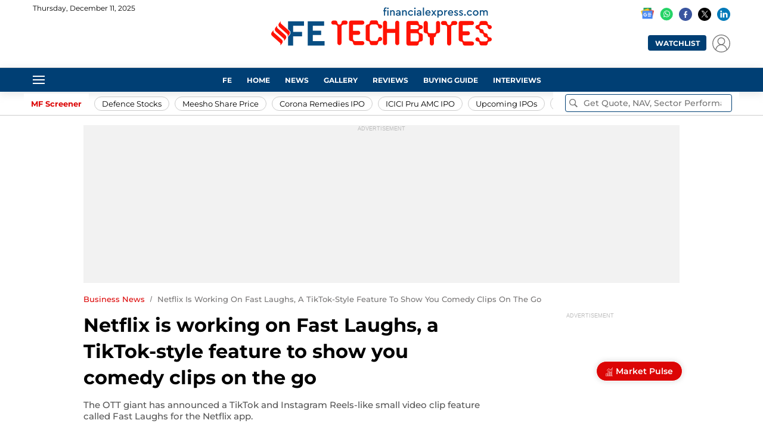

--- FILE ---
content_type: text/html; charset=UTF-8
request_url: https://www.financialexpress.com/life/technology-netflix-is-working-on-fast-laughs-a-tiktok-style-feature-to-show-you-comedy-clips-on-the-go-2206181/
body_size: 210064
content:
<!DOCTYPE html><html lang="en"><head> <meta charset="UTF-8" /> 
<script type="text/javascript"> !function(e,t){"use strict";"object"==typeof module&&"object"==typeof module.exports?module.exports=e.document?t(e,!0):function(e){if(!e.document)throw new Error("jQuery requires a window with a document");return t(e)}:t(e)}("undefined"!=typeof window?window:this,function(C,e){"use strict";var t=[],r=Object.getPrototypeOf,s=t.slice,g=t.flat?function(e){return t.flat.call(e)}:function(e){return t.concat.apply([],e)},u=t.push,i=t.indexOf,n={},o=n.toString,y=n.hasOwnProperty,a=y.toString,l=a.call(Object),v={},m=function(e){return"function"==typeof e&&"number"!=typeof e.nodeType&&"function"!=typeof e.item},x=function(e){return null!=e&&e===e.window},E=C.document,c={type:!0,src:!0,nonce:!0,noModule:!0};function b(e,t,n){var r,i,o=(n=n||E).createElement("script");if(o.text=e,t)for(r in c)(i=t[r]||t.getAttribute&&t.getAttribute(r))&&o.setAttribute(r,i);n.head.appendChild(o).parentNode.removeChild(o)}function w(e){return null==e?e+"":"object"==typeof e||"function"==typeof e?n[o.call(e)]||"object":typeof e}var f="3.6.4",S=function(e,t){return new S.fn.init(e,t)};function p(e){var t=!!e&&"length"in e&&e.length,n=w(e);return!m(e)&&!x(e)&&("array"===n||0===t||"number"==typeof t&&0<t&&t-1 in e)}S.fn=S.prototype={jquery:f,constructor:S,length:0,toArray:function(){return s.call(this)},get:function(e){return null==e?s.call(this):e<0?this[e+this.length]:this[e]},pushStack:function(e){var t=S.merge(this.constructor(),e);return t.prevObject=this,t},each:function(e){return S.each(this,e)},map:function(n){return this.pushStack(S.map(this,function(e,t){return n.call(e,t,e)}))},slice:function(){return this.pushStack(s.apply(this,arguments))},first:function(){return this.eq(0)},last:function(){return this.eq(-1)},even:function(){return this.pushStack(S.grep(this,function(e,t){return(t+1)%2}))},odd:function(){return this.pushStack(S.grep(this,function(e,t){return t%2}))},eq:function(e){var t=this.length,n=+e+(e<0?t:0);return this.pushStack(0<=n&&n<t?[this[n]]:[])},end:function(){return this.prevObject||this.constructor()},push:u,sort:t.sort,splice:t.splice},S.extend=S.fn.extend=function(){var e,t,n,r,i,o,a=arguments[0]||{},s=1,u=arguments.length,l=!1;for("boolean"==typeof a&&(l=a,a=arguments[s]||{},s++),"object"==typeof a||m(a)||(a={}),s===u&&(a=this,s--);s<u;s++)if(null!=(e=arguments[s]))for(t in e)r=e[t],"__proto__"!==t&&a!==r&&(l&&r&&(S.isPlainObject(r)||(i=Array.isArray(r)))?(n=a[t],o=i&&!Array.isArray(n)?[]:i||S.isPlainObject(n)?n:{},i=!1,a[t]=S.extend(l,o,r)):void 0!==r&&(a[t]=r));return a},S.extend({expando:"jQuery"+(f+Math.random()).replace(/\D/g,""),isReady:!0,error:function(e){throw new Error(e)},noop:function(){},isPlainObject:function(e){var t,n;return!(!e||"[object Object]"!==o.call(e))&&(!(t=r(e))||"function"==typeof(n=y.call(t,"constructor")&&t.constructor)&&a.call(n)===l)},isEmptyObject:function(e){var t;for(t in e)return!1;return!0},globalEval:function(e,t,n){b(e,{nonce:t&&t.nonce},n)},each:function(e,t){var n,r=0;if(p(e)){for(n=e.length;r<n;r++)if(!1===t.call(e[r],r,e[r]))break}else for(r in e)if(!1===t.call(e[r],r,e[r]))break;return e},makeArray:function(e,t){var n=t||[];return null!=e&&(p(Object(e))?S.merge(n,"string"==typeof e?[e]:e):u.call(n,e)),n},inArray:function(e,t,n){return null==t?-1:i.call(t,e,n)},merge:function(e,t){for(var n=+t.length,r=0,i=e.length;r<n;r++)e[i++]=t[r];return e.length=i,e},grep:function(e,t,n){for(var r=[],i=0,o=e.length,a=!n;i<o;i++)!t(e[i],i)!==a&&r.push(e[i]);return r},map:function(e,t,n){var r,i,o=0,a=[];if(p(e))for(r=e.length;o<r;o++)null!=(i=t(e[o],o,n))&&a.push(i);else for(o in e)null!=(i=t(e[o],o,n))&&a.push(i);return g(a)},guid:1,support:v}),"function"==typeof Symbol&&(S.fn[Symbol.iterator]=t[Symbol.iterator]),S.each("Boolean Number String Function Array Date RegExp Object Error Symbol".split(" "),function(e,t){n["[object "+t+"]"]=t.toLowerCase()});var d=function(n){var e,d,b,o,i,h,f,g,w,u,l,T,C,a,E,y,s,c,v,S="sizzle"+1*new Date,p=n.document,k=0,r=0,m=ue(),x=ue(),A=ue(),N=ue(),j=function(e,t){return e===t&&(l=!0),0},D={}.hasOwnProperty,t=[],q=t.pop,L=t.push,H=t.push,O=t.slice,P=function(e,t){for(var n=0,r=e.length;n<r;n++)if(e[n]===t)return n;return-1},R="checked|selected|async|autofocus|autoplay|controls|defer|disabled|hidden|ismap|loop|multiple|open|readonly|required|scoped",M="[\\x20\\t\\r\\n\\f]",I="(?:\\\\[\\da-fA-F]{1,6}"+M+"?|\\\\[^\\r\\n\\f]|[\\w-]|[^\0-\\x7f])+",W="\\["+M+"*("+I+")(?:"+M+"*([*^$|!~]?=)"+M+"*(?:'((?:\\\\.|[^\\\\'])*)'|\"((?:\\\\.|[^\\\\\"])*)\"|("+I+"))|)"+M+"*\\]",F=":("+I+")(?:\\((('((?:\\\\.|[^\\\\'])*)'|\"((?:\\\\.|[^\\\\\"])*)\")|((?:\\\\.|[^\\\\()[\\]]|"+W+")*)|.*)\\)|)",$=new RegExp(M+"+","g"),B=new RegExp("^"+M+"+|((?:^|[^\\\\])(?:\\\\.)*)"+M+"+$","g"),_=new RegExp("^"+M+"*,"+M+"*"),z=new RegExp("^"+M+"*([>+~]|"+M+")"+M+"*"),U=new RegExp(M+"|>"),X=new RegExp(F),V=new RegExp("^"+I+"$"),G={ID:new RegExp("^#("+I+")"),CLASS:new RegExp("^\\.("+I+")"),TAG:new RegExp("^("+I+"|[*])"),ATTR:new RegExp("^"+W),PSEUDO:new RegExp("^"+F),CHILD:new RegExp("^:(only|first|last|nth|nth-last)-(child|of-type)(?:\\("+M+"*(even|odd|(([+-]|)(\\d*)n|)"+M+"*(?:([+-]|)"+M+"*(\\d+)|))"+M+"*\\)|)","i"),bool:new RegExp("^(?:"+R+")$","i"),needsContext:new RegExp("^"+M+"*[>+~]|:(even|odd|eq|gt|lt|nth|first|last)(?:\\("+M+"*((?:-\\d)?\\d*)"+M+"*\\)|)(?=[^-]|$)","i")},Y=/HTML$/i,Q=/^(?:input|select|textarea|button)$/i,J=/^h\d$/i,K=/^[^{]+\{\s*\[native \w/,Z=/^(?:#([\w-]+)|(\w+)|\.([\w-]+))$/,ee=/[+~]/,te=new RegExp("\\\\[\\da-fA-F]{1,6}"+M+"?|\\\\([^\\r\\n\\f])","g"),ne=function(e,t){var n="0x"+e.slice(1)-65536;return t||(n<0?String.fromCharCode(n+65536):String.fromCharCode(n>>10|55296,1023&n|56320))},re=/([\0-\x1f\x7f]|^-?\d)|^-$|[^\0-\x1f\x7f-\uFFFF\w-]/g,ie=function(e,t){return t?"\0"===e?"\ufffd":e.slice(0,-1)+"\\"+e.charCodeAt(e.length-1).toString(16)+" ":"\\"+e},oe=function(){T()},ae=be(function(e){return!0===e.disabled&&"fieldset"===e.nodeName.toLowerCase()},{dir:"parentNode",next:"legend"});try{H.apply(t=O.call(p.childNodes),p.childNodes),t[p.childNodes.length].nodeType}catch(e){H={apply:t.length?function(e,t){L.apply(e,O.call(t))}:function(e,t){var n=e.length,r=0;while(e[n++]=t[r++]);e.length=n-1}}}function se(t,e,n,r){var i,o,a,s,u,l,c,f=e&&e.ownerDocument,p=e?e.nodeType:9;if(n=n||[],"string"!=typeof t||!t||1!==p&&9!==p&&11!==p)return n;if(!r&&(T(e),e=e||C,E)){if(11!==p&&(u=Z.exec(t)))if(i=u[1]){if(9===p){if(!(a=e.getElementById(i)))return n;if(a.id===i)return n.push(a),n}else if(f&&(a=f.getElementById(i))&&v(e,a)&&a.id===i)return n.push(a),n}else{if(u[2])return H.apply(n,e.getElementsByTagName(t)),n;if((i=u[3])&&d.getElementsByClassName&&e.getElementsByClassName)return H.apply(n,e.getElementsByClassName(i)),n}if(d.qsa&&!N[t+" "]&&(!y||!y.test(t))&&(1!==p||"object"!==e.nodeName.toLowerCase())){if(c=t,f=e,1===p&&(U.test(t)||z.test(t))){(f=ee.test(t)&&ve(e.parentNode)||e)===e&&d.scope||((s=e.getAttribute("id"))?s=s.replace(re,ie):e.setAttribute("id",s=S)),o=(l=h(t)).length;while(o--)l[o]=(s?"#"+s:":scope")+" "+xe(l[o]);c=l.join(",")}try{return H.apply(n,f.querySelectorAll(c)),n}catch(e){N(t,!0)}finally{s===S&&e.removeAttribute("id")}}}return g(t.replace(B,"$1"),e,n,r)}function ue(){var r=[];return function e(t,n){return r.push(t+" ")>b.cacheLength&&delete e[r.shift()],e[t+" "]=n}}function le(e){return e[S]=!0,e}function ce(e){var t=C.createElement("fieldset");try{return!!e(t)}catch(e){return!1}finally{t.parentNode&&t.parentNode.removeChild(t),t=null}}function fe(e,t){var n=e.split("|"),r=n.length;while(r--)b.attrHandle[n[r]]=t}function pe(e,t){var n=t&&e,r=n&&1===e.nodeType&&1===t.nodeType&&e.sourceIndex-t.sourceIndex;if(r)return r;if(n)while(n=n.nextSibling)if(n===t)return-1;return e?1:-1}function de(t){return function(e){return"input"===e.nodeName.toLowerCase()&&e.type===t}}function he(n){return function(e){var t=e.nodeName.toLowerCase();return("input"===t||"button"===t)&&e.type===n}}function ge(t){return function(e){return"form"in e?e.parentNode&&!1===e.disabled?"label"in e?"label"in e.parentNode?e.parentNode.disabled===t:e.disabled===t:e.isDisabled===t||e.isDisabled!==!t&&ae(e)===t:e.disabled===t:"label"in e&&e.disabled===t}}function ye(a){return le(function(o){return o=+o,le(function(e,t){var n,r=a([],e.length,o),i=r.length;while(i--)e[n=r[i]]&&(e[n]=!(t[n]=e[n]))})})}function ve(e){return e&&"undefined"!=typeof e.getElementsByTagName&&e}for(e in d=se.support={},i=se.isXML=function(e){var t=e&&e.namespaceURI,n=e&&(e.ownerDocument||e).documentElement;return!Y.test(t||n&&n.nodeName||"HTML")},T=se.setDocument=function(e){var t,n,r=e?e.ownerDocument||e:p;return r!=C&&9===r.nodeType&&r.documentElement&&(a=(C=r).documentElement,E=!i(C),p!=C&&(n=C.defaultView)&&n.top!==n&&(n.addEventListener?n.addEventListener("unload",oe,!1):n.attachEvent&&n.attachEvent("onunload",oe)),d.scope=ce(function(e){return a.appendChild(e).appendChild(C.createElement("div")),"undefined"!=typeof e.querySelectorAll&&!e.querySelectorAll(":scope fieldset div").length}),d.cssHas=ce(function(){try{return C.querySelector(":has(*,:jqfake)"),!1}catch(e){return!0}}),d.attributes=ce(function(e){return e.className="i",!e.getAttribute("className")}),d.getElementsByTagName=ce(function(e){return e.appendChild(C.createComment("")),!e.getElementsByTagName("*").length}),d.getElementsByClassName=K.test(C.getElementsByClassName),d.getById=ce(function(e){return a.appendChild(e).id=S,!C.getElementsByName||!C.getElementsByName(S).length}),d.getById?(b.filter.ID=function(e){var t=e.replace(te,ne);return function(e){return e.getAttribute("id")===t}},b.find.ID=function(e,t){if("undefined"!=typeof t.getElementById&&E){var n=t.getElementById(e);return n?[n]:[]}}):(b.filter.ID=function(e){var n=e.replace(te,ne);return function(e){var t="undefined"!=typeof e.getAttributeNode&&e.getAttributeNode("id");return t&&t.value===n}},b.find.ID=function(e,t){if("undefined"!=typeof t.getElementById&&E){var n,r,i,o=t.getElementById(e);if(o){if((n=o.getAttributeNode("id"))&&n.value===e)return[o];i=t.getElementsByName(e),r=0;while(o=i[r++])if((n=o.getAttributeNode("id"))&&n.value===e)return[o]}return[]}}),b.find.TAG=d.getElementsByTagName?function(e,t){return"undefined"!=typeof t.getElementsByTagName?t.getElementsByTagName(e):d.qsa?t.querySelectorAll(e):void 0}:function(e,t){var n,r=[],i=0,o=t.getElementsByTagName(e);if("*"===e){while(n=o[i++])1===n.nodeType&&r.push(n);return r}return o},b.find.CLASS=d.getElementsByClassName&&function(e,t){if("undefined"!=typeof t.getElementsByClassName&&E)return t.getElementsByClassName(e)},s=[],y=[],(d.qsa=K.test(C.querySelectorAll))&&(ce(function(e){var t;a.appendChild(e).innerHTML="<a id='"+S+"'></a><select id='"+S+"-\r\\' msallowcapture=''><option selected=''></option></select>",e.querySelectorAll("[msallowcapture^='']").length&&y.push("[*^$]="+M+"*(?:''|\"\")"),e.querySelectorAll("[selected]").length||y.push("\\["+M+"*(?:value|"+R+")"),e.querySelectorAll("[id~="+S+"-]").length||y.push("~="),(t=C.createElement("input")).setAttribute("name",""),e.appendChild(t),e.querySelectorAll("[name='']").length||y.push("\\["+M+"*name"+M+"*="+M+"*(?:''|\"\")"),e.querySelectorAll(":checked").length||y.push(":checked"),e.querySelectorAll("a#"+S+"+*").length||y.push(".#.+[+~]"),e.querySelectorAll("\\\f"),y.push("[\\r\\n\\f]")}),ce(function(e){e.innerHTML="<a href='' disabled='disabled'></a><select disabled='disabled'><option/></select>";var t=C.createElement("input");t.setAttribute("type","hidden"),e.appendChild(t).setAttribute("name","D"),e.querySelectorAll("[name=d]").length&&y.push("name"+M+"*[*^$|!~]?="),2!==e.querySelectorAll(":enabled").length&&y.push(":enabled",":disabled"),a.appendChild(e).disabled=!0,2!==e.querySelectorAll(":disabled").length&&y.push(":enabled",":disabled"),e.querySelectorAll("*,:x"),y.push(",.*:")})),(d.matchesSelector=K.test(c=a.matches||a.webkitMatchesSelector||a.mozMatchesSelector||a.oMatchesSelector||a.msMatchesSelector))&&ce(function(e){d.disconnectedMatch=c.call(e,"*"),c.call(e,"[s!='']:x"),s.push("!=",F)}),d.cssHas||y.push(":has"),y=y.length&&new RegExp(y.join("|")),s=s.length&&new RegExp(s.join("|")),t=K.test(a.compareDocumentPosition),v=t||K.test(a.contains)?function(e,t){var n=9===e.nodeType&&e.documentElement||e,r=t&&t.parentNode;return e===r||!(!r||1!==r.nodeType||!(n.contains?n.contains(r):e.compareDocumentPosition&&16&e.compareDocumentPosition(r)))}:function(e,t){if(t)while(t=t.parentNode)if(t===e)return!0;return!1},j=t?function(e,t){if(e===t)return l=!0,0;var n=!e.compareDocumentPosition-!t.compareDocumentPosition;return n||(1&(n=(e.ownerDocument||e)==(t.ownerDocument||t)?e.compareDocumentPosition(t):1)||!d.sortDetached&&t.compareDocumentPosition(e)===n?e==C||e.ownerDocument==p&&v(p,e)?-1:t==C||t.ownerDocument==p&&v(p,t)?1:u?P(u,e)-P(u,t):0:4&n?-1:1)}:function(e,t){if(e===t)return l=!0,0;var n,r=0,i=e.parentNode,o=t.parentNode,a=[e],s=[t];if(!i||!o)return e==C?-1:t==C?1:i?-1:o?1:u?P(u,e)-P(u,t):0;if(i===o)return pe(e,t);n=e;while(n=n.parentNode)a.unshift(n);n=t;while(n=n.parentNode)s.unshift(n);while(a[r]===s[r])r++;return r?pe(a[r],s[r]):a[r]==p?-1:s[r]==p?1:0}),C},se.matches=function(e,t){return se(e,null,null,t)},se.matchesSelector=function(e,t){if(T(e),d.matchesSelector&&E&&!N[t+" "]&&(!s||!s.test(t))&&(!y||!y.test(t)))try{var n=c.call(e,t);if(n||d.disconnectedMatch||e.document&&11!==e.document.nodeType)return n}catch(e){N(t,!0)}return 0<se(t,C,null,[e]).length},se.contains=function(e,t){return(e.ownerDocument||e)!=C&&T(e),v(e,t)},se.attr=function(e,t){(e.ownerDocument||e)!=C&&T(e);var n=b.attrHandle[t.toLowerCase()],r=n&&D.call(b.attrHandle,t.toLowerCase())?n(e,t,!E):void 0;return void 0!==r?r:d.attributes||!E?e.getAttribute(t):(r=e.getAttributeNode(t))&&r.specified?r.value:null},se.escape=function(e){return(e+"").replace(re,ie)},se.error=function(e){throw new Error("Syntax error, unrecognized expression: "+e)},se.uniqueSort=function(e){var t,n=[],r=0,i=0;if(l=!d.detectDuplicates,u=!d.sortStable&&e.slice(0),e.sort(j),l){while(t=e[i++])t===e[i]&&(r=n.push(i));while(r--)e.splice(n[r],1)}return u=null,e},o=se.getText=function(e){var t,n="",r=0,i=e.nodeType;if(i){if(1===i||9===i||11===i){if("string"==typeof e.textContent)return e.textContent;for(e=e.firstChild;e;e=e.nextSibling)n+=o(e)}else if(3===i||4===i)return e.nodeValue}else while(t=e[r++])n+=o(t);return n},(b=se.selectors={cacheLength:50,createPseudo:le,match:G,attrHandle:{},find:{},relative:{">":{dir:"parentNode",first:!0}," ":{dir:"parentNode"},"+":{dir:"previousSibling",first:!0},"~":{dir:"previousSibling"}},preFilter:{ATTR:function(e){return e[1]=e[1].replace(te,ne),e[3]=(e[3]||e[4]||e[5]||"").replace(te,ne),"~="===e[2]&&(e[3]=" "+e[3]+" "),e.slice(0,4)},CHILD:function(e){return e[1]=e[1].toLowerCase(),"nth"===e[1].slice(0,3)?(e[3]||se.error(e[0]),e[4]=+(e[4]?e[5]+(e[6]||1):2*("even"===e[3]||"odd"===e[3])),e[5]=+(e[7]+e[8]||"odd"===e[3])):e[3]&&se.error(e[0]),e},PSEUDO:function(e){var t,n=!e[6]&&e[2];return G.CHILD.test(e[0])?null:(e[3]?e[2]=e[4]||e[5]||"":n&&X.test(n)&&(t=h(n,!0))&&(t=n.indexOf(")",n.length-t)-n.length)&&(e[0]=e[0].slice(0,t),e[2]=n.slice(0,t)),e.slice(0,3))}},filter:{TAG:function(e){var t=e.replace(te,ne).toLowerCase();return"*"===e?function(){return!0}:function(e){return e.nodeName&&e.nodeName.toLowerCase()===t}},CLASS:function(e){var t=m[e+" "];return t||(t=new RegExp("(^|"+M+")"+e+"("+M+"|$)"))&&m(e,function(e){return t.test("string"==typeof e.className&&e.className||"undefined"!=typeof e.getAttribute&&e.getAttribute("class")||"")})},ATTR:function(n,r,i){return function(e){var t=se.attr(e,n);return null==t?"!="===r:!r||(t+="","="===r?t===i:"!="===r?t!==i:"^="===r?i&&0===t.indexOf(i):"*="===r?i&&-1<t.indexOf(i):"$="===r?i&&t.slice(-i.length)===i:"~="===r?-1<(" "+t.replace($," ")+" ").indexOf(i):"|="===r&&(t===i||t.slice(0,i.length+1)===i+"-"))}},CHILD:function(h,e,t,g,y){var v="nth"!==h.slice(0,3),m="last"!==h.slice(-4),x="of-type"===e;return 1===g&&0===y?function(e){return!!e.parentNode}:function(e,t,n){var r,i,o,a,s,u,l=v!==m?"nextSibling":"previousSibling",c=e.parentNode,f=x&&e.nodeName.toLowerCase(),p=!n&&!x,d=!1;if(c){if(v){while(l){a=e;while(a=a[l])if(x?a.nodeName.toLowerCase()===f:1===a.nodeType)return!1;u=l="only"===h&&!u&&"nextSibling"}return!0}if(u=[m?c.firstChild:c.lastChild],m&&p){d=(s=(r=(i=(o=(a=c)[S]||(a[S]={}))[a.uniqueID]||(o[a.uniqueID]={}))[h]||[])[0]===k&&r[1])&&r[2],a=s&&c.childNodes[s];while(a=++s&&a&&a[l]||(d=s=0)||u.pop())if(1===a.nodeType&&++d&&a===e){i[h]=[k,s,d];break}}else if(p&&(d=s=(r=(i=(o=(a=e)[S]||(a[S]={}))[a.uniqueID]||(o[a.uniqueID]={}))[h]||[])[0]===k&&r[1]),!1===d)while(a=++s&&a&&a[l]||(d=s=0)||u.pop())if((x?a.nodeName.toLowerCase()===f:1===a.nodeType)&&++d&&(p&&((i=(o=a[S]||(a[S]={}))[a.uniqueID]||(o[a.uniqueID]={}))[h]=[k,d]),a===e))break;return(d-=y)===g||d%g==0&&0<=d/g}}},PSEUDO:function(e,o){var t,a=b.pseudos[e]||b.setFilters[e.toLowerCase()]||se.error("unsupported pseudo: "+e);return a[S]?a(o):1<a.length?(t=[e,e,"",o],b.setFilters.hasOwnProperty(e.toLowerCase())?le(function(e,t){var n,r=a(e,o),i=r.length;while(i--)e[n=P(e,r[i])]=!(t[n]=r[i])}):function(e){return a(e,0,t)}):a}},pseudos:{not:le(function(e){var r=[],i=[],s=f(e.replace(B,"$1"));return s[S]?le(function(e,t,n,r){var i,o=s(e,null,r,[]),a=e.length;while(a--)(i=o[a])&&(e[a]=!(t[a]=i))}):function(e,t,n){return r[0]=e,s(r,null,n,i),r[0]=null,!i.pop()}}),has:le(function(t){return function(e){return 0<se(t,e).length}}),contains:le(function(t){return t=t.replace(te,ne),function(e){return-1<(e.textContent||o(e)).indexOf(t)}}),lang:le(function(n){return V.test(n||"")||se.error("unsupported lang: "+n),n=n.replace(te,ne).toLowerCase(),function(e){var t;do{if(t=E?e.lang:e.getAttribute("xml:lang")||e.getAttribute("lang"))return(t=t.toLowerCase())===n||0===t.indexOf(n+"-")}while((e=e.parentNode)&&1===e.nodeType);return!1}}),target:function(e){var t=n.location&&n.location.hash;return t&&t.slice(1)===e.id},root:function(e){return e===a},focus:function(e){return e===C.activeElement&&(!C.hasFocus||C.hasFocus())&&!!(e.type||e.href||~e.tabIndex)},enabled:ge(!1),disabled:ge(!0),checked:function(e){var t=e.nodeName.toLowerCase();return"input"===t&&!!e.checked||"option"===t&&!!e.selected},selected:function(e){return e.parentNode&&e.parentNode.selectedIndex,!0===e.selected},empty:function(e){for(e=e.firstChild;e;e=e.nextSibling)if(e.nodeType<6)return!1;return!0},parent:function(e){return!b.pseudos.empty(e)},header:function(e){return J.test(e.nodeName)},input:function(e){return Q.test(e.nodeName)},button:function(e){var t=e.nodeName.toLowerCase();return"input"===t&&"button"===e.type||"button"===t},text:function(e){var t;return"input"===e.nodeName.toLowerCase()&&"text"===e.type&&(null==(t=e.getAttribute("type"))||"text"===t.toLowerCase())},first:ye(function(){return[0]}),last:ye(function(e,t){return[t-1]}),eq:ye(function(e,t,n){return[n<0?n+t:n]}),even:ye(function(e,t){for(var n=0;n<t;n+=2)e.push(n);return e}),odd:ye(function(e,t){for(var n=1;n<t;n+=2)e.push(n);return e}),lt:ye(function(e,t,n){for(var r=n<0?n+t:t<n?t:n;0<=--r;)e.push(r);return e}),gt:ye(function(e,t,n){for(var r=n<0?n+t:n;++r<t;)e.push(r);return e})}}).pseudos.nth=b.pseudos.eq,{radio:!0,checkbox:!0,file:!0,password:!0,image:!0})b.pseudos[e]=de(e);for(e in{submit:!0,reset:!0})b.pseudos[e]=he(e);function me(){}function xe(e){for(var t=0,n=e.length,r="";t<n;t++)r+=e[t].value;return r}function be(s,e,t){var u=e.dir,l=e.next,c=l||u,f=t&&"parentNode"===c,p=r++;return e.first?function(e,t,n){while(e=e[u])if(1===e.nodeType||f)return s(e,t,n);return!1}:function(e,t,n){var r,i,o,a=[k,p];if(n){while(e=e[u])if((1===e.nodeType||f)&&s(e,t,n))return!0}else while(e=e[u])if(1===e.nodeType||f)if(i=(o=e[S]||(e[S]={}))[e.uniqueID]||(o[e.uniqueID]={}),l&&l===e.nodeName.toLowerCase())e=e[u]||e;else{if((r=i[c])&&r[0]===k&&r[1]===p)return a[2]=r[2];if((i[c]=a)[2]=s(e,t,n))return!0}return!1}}function we(i){return 1<i.length?function(e,t,n){var r=i.length;while(r--)if(!i[r](e,t,n))return!1;return!0}:i[0]}function Te(e,t,n,r,i){for(var o,a=[],s=0,u=e.length,l=null!=t;s<u;s++)(o=e[s])&&(n&&!n(o,r,i)||(a.push(o),l&&t.push(s)));return a}function Ce(d,h,g,y,v,e){return y&&!y[S]&&(y=Ce(y)),v&&!v[S]&&(v=Ce(v,e)),le(function(e,t,n,r){var i,o,a,s=[],u=[],l=t.length,c=e||function(e,t,n){for(var r=0,i=t.length;r<i;r++)se(e,t[r],n);return n}(h||"*",n.nodeType?[n]:n,[]),f=!d||!e&&h?c:Te(c,s,d,n,r),p=g?v||(e?d:l||y)?[]:t:f;if(g&&g(f,p,n,r),y){i=Te(p,u),y(i,[],n,r),o=i.length;while(o--)(a=i[o])&&(p[u[o]]=!(f[u[o]]=a))}if(e){if(v||d){if(v){i=[],o=p.length;while(o--)(a=p[o])&&i.push(f[o]=a);v(null,p=[],i,r)}o=p.length;while(o--)(a=p[o])&&-1<(i=v?P(e,a):s[o])&&(e[i]=!(t[i]=a))}}else p=Te(p===t?p.splice(l,p.length):p),v?v(null,t,p,r):H.apply(t,p)})}function Ee(e){for(var i,t,n,r=e.length,o=b.relative[e[0].type],a=o||b.relative[" "],s=o?1:0,u=be(function(e){return e===i},a,!0),l=be(function(e){return-1<P(i,e)},a,!0),c=[function(e,t,n){var r=!o&&(n||t!==w)||((i=t).nodeType?u(e,t,n):l(e,t,n));return i=null,r}];s<r;s++)if(t=b.relative[e[s].type])c=[be(we(c),t)];else{if((t=b.filter[e[s].type].apply(null,e[s].matches))[S]){for(n=++s;n<r;n++)if(b.relative[e[n].type])break;return Ce(1<s&&we(c),1<s&&xe(e.slice(0,s-1).concat({value:" "===e[s-2].type?"*":""})).replace(B,"$1"),t,s<n&&Ee(e.slice(s,n)),n<r&&Ee(e=e.slice(n)),n<r&&xe(e))}c.push(t)}return we(c)}return me.prototype=b.filters=b.pseudos,b.setFilters=new me,h=se.tokenize=function(e,t){var n,r,i,o,a,s,u,l=x[e+" "];if(l)return t?0:l.slice(0);a=e,s=[],u=b.preFilter;while(a){for(o in n&&!(r=_.exec(a))||(r&&(a=a.slice(r[0].length)||a),s.push(i=[])),n=!1,(r=z.exec(a))&&(n=r.shift(),i.push({value:n,type:r[0].replace(B," ")}),a=a.slice(n.length)),b.filter)!(r=G[o].exec(a))||u[o]&&!(r=u[o](r))||(n=r.shift(),i.push({value:n,type:o,matches:r}),a=a.slice(n.length));if(!n)break}return t?a.length:a?se.error(e):x(e,s).slice(0)},f=se.compile=function(e,t){var n,y,v,m,x,r,i=[],o=[],a=A[e+" "];if(!a){t||(t=h(e)),n=t.length;while(n--)(a=Ee(t[n]))[S]?i.push(a):o.push(a);(a=A(e,(y=o,m=0<(v=i).length,x=0<y.length,r=function(e,t,n,r,i){var o,a,s,u=0,l="0",c=e&&[],f=[],p=w,d=e||x&&b.find.TAG("*",i),h=k+=null==p?1:Math.random()||.1,g=d.length;for(i&&(w=t==C||t||i);l!==g&&null!=(o=d[l]);l++){if(x&&o){a=0,t||o.ownerDocument==C||(T(o),n=!E);while(s=y[a++])if(s(o,t||C,n)){r.push(o);break}i&&(k=h)}m&&((o=!s&&o)&&u--,e&&c.push(o))}if(u+=l,m&&l!==u){a=0;while(s=v[a++])s(c,f,t,n);if(e){if(0<u)while(l--)c[l]||f[l]||(f[l]=q.call(r));f=Te(f)}H.apply(r,f),i&&!e&&0<f.length&&1<u+v.length&&se.uniqueSort(r)}return i&&(k=h,w=p),c},m?le(r):r))).selector=e}return a},g=se.select=function(e,t,n,r){var i,o,a,s,u,l="function"==typeof e&&e,c=!r&&h(e=l.selector||e);if(n=n||[],1===c.length){if(2<(o=c[0]=c[0].slice(0)).length&&"ID"===(a=o[0]).type&&9===t.nodeType&&E&&b.relative[o[1].type]){if(!(t=(b.find.ID(a.matches[0].replace(te,ne),t)||[])[0]))return n;l&&(t=t.parentNode),e=e.slice(o.shift().value.length)}i=G.needsContext.test(e)?0:o.length;while(i--){if(a=o[i],b.relative[s=a.type])break;if((u=b.find[s])&&(r=u(a.matches[0].replace(te,ne),ee.test(o[0].type)&&ve(t.parentNode)||t))){if(o.splice(i,1),!(e=r.length&&xe(o)))return H.apply(n,r),n;break}}}return(l||f(e,c))(r,t,!E,n,!t||ee.test(e)&&ve(t.parentNode)||t),n},d.sortStable=S.split("").sort(j).join("")===S,d.detectDuplicates=!!l,T(),d.sortDetached=ce(function(e){return 1&e.compareDocumentPosition(C.createElement("fieldset"))}),ce(function(e){return e.innerHTML="<a href='#'></a>","#"===e.firstChild.getAttribute("href")})||fe("type|href|height|width",function(e,t,n){if(!n)return e.getAttribute(t,"type"===t.toLowerCase()?1:2)}),d.attributes&&ce(function(e){return e.innerHTML="<input/>",e.firstChild.setAttribute("value",""),""===e.firstChild.getAttribute("value")})||fe("value",function(e,t,n){if(!n&&"input"===e.nodeName.toLowerCase())return e.defaultValue}),ce(function(e){return null==e.getAttribute("disabled")})||fe(R,function(e,t,n){var r;if(!n)return!0===e[t]?t.toLowerCase():(r=e.getAttributeNode(t))&&r.specified?r.value:null}),se}(C);S.find=d,S.expr=d.selectors,S.expr[":"]=S.expr.pseudos,S.uniqueSort=S.unique=d.uniqueSort,S.text=d.getText,S.isXMLDoc=d.isXML,S.contains=d.contains,S.escapeSelector=d.escape;var h=function(e,t,n){var r=[],i=void 0!==n;while((e=e[t])&&9!==e.nodeType)if(1===e.nodeType){if(i&&S(e).is(n))break;r.push(e)}return r},T=function(e,t){for(var n=[];e;e=e.nextSibling)1===e.nodeType&&e!==t&&n.push(e);return n},k=S.expr.match.needsContext;function A(e,t){return e.nodeName&&e.nodeName.toLowerCase()===t.toLowerCase()}var N=/^<([a-z][^\/\0>:\x20\t\r\n\f]*)[\x20\t\r\n\f]*\/?>(?:<\/\1>|)$/i;function j(e,n,r){return m(n)?S.grep(e,function(e,t){return!!n.call(e,t,e)!==r}):n.nodeType?S.grep(e,function(e){return e===n!==r}):"string"!=typeof n?S.grep(e,function(e){return-1<i.call(n,e)!==r}):S.filter(n,e,r)}S.filter=function(e,t,n){var r=t[0];return n&&(e=":not("+e+")"),1===t.length&&1===r.nodeType?S.find.matchesSelector(r,e)?[r]:[]:S.find.matches(e,S.grep(t,function(e){return 1===e.nodeType}))},S.fn.extend({find:function(e){var t,n,r=this.length,i=this;if("string"!=typeof e)return this.pushStack(S(e).filter(function(){for(t=0;t<r;t++)if(S.contains(i[t],this))return!0}));for(n=this.pushStack([]),t=0;t<r;t++)S.find(e,i[t],n);return 1<r?S.uniqueSort(n):n},filter:function(e){return this.pushStack(j(this,e||[],!1))},not:function(e){return this.pushStack(j(this,e||[],!0))},is:function(e){return!!j(this,"string"==typeof e&&k.test(e)?S(e):e||[],!1).length}});var D,q=/^(?:\s*(<[\w\W]+>)[^>]*|#([\w-]+))$/;(S.fn.init=function(e,t,n){var r,i;if(!e)return this;if(n=n||D,"string"==typeof e){if(!(r="<"===e[0]&&">"===e[e.length-1]&&3<=e.length?[null,e,null]:q.exec(e))||!r[1]&&t)return!t||t.jquery?(t||n).find(e):this.constructor(t).find(e);if(r[1]){if(t=t instanceof S?t[0]:t,S.merge(this,S.parseHTML(r[1],t&&t.nodeType?t.ownerDocument||t:E,!0)),N.test(r[1])&&S.isPlainObject(t))for(r in t)m(this[r])?this[r](t[r]):this.attr(r,t[r]);return this}return(i=E.getElementById(r[2]))&&(this[0]=i,this.length=1),this}return e.nodeType?(this[0]=e,this.length=1,this):m(e)?void 0!==n.ready?n.ready(e):e(S):S.makeArray(e,this)}).prototype=S.fn,D=S(E);var L=/^(?:parents|prev(?:Until|All))/,H={children:!0,contents:!0,next:!0,prev:!0};function O(e,t){while((e=e[t])&&1!==e.nodeType);return e}S.fn.extend({has:function(e){var t=S(e,this),n=t.length;return this.filter(function(){for(var e=0;e<n;e++)if(S.contains(this,t[e]))return!0})},closest:function(e,t){var n,r=0,i=this.length,o=[],a="string"!=typeof e&&S(e);if(!k.test(e))for(;r<i;r++)for(n=this[r];n&&n!==t;n=n.parentNode)if(n.nodeType<11&&(a?-1<a.index(n):1===n.nodeType&&S.find.matchesSelector(n,e))){o.push(n);break}return this.pushStack(1<o.length?S.uniqueSort(o):o)},index:function(e){return e?"string"==typeof e?i.call(S(e),this[0]):i.call(this,e.jquery?e[0]:e):this[0]&&this[0].parentNode?this.first().prevAll().length:-1},add:function(e,t){return this.pushStack(S.uniqueSort(S.merge(this.get(),S(e,t))))},addBack:function(e){return this.add(null==e?this.prevObject:this.prevObject.filter(e))}}),S.each({parent:function(e){var t=e.parentNode;return t&&11!==t.nodeType?t:null},parents:function(e){return h(e,"parentNode")},parentsUntil:function(e,t,n){return h(e,"parentNode",n)},next:function(e){return O(e,"nextSibling")},prev:function(e){return O(e,"previousSibling")},nextAll:function(e){return h(e,"nextSibling")},prevAll:function(e){return h(e,"previousSibling")},nextUntil:function(e,t,n){return h(e,"nextSibling",n)},prevUntil:function(e,t,n){return h(e,"previousSibling",n)},siblings:function(e){return T((e.parentNode||{}).firstChild,e)},children:function(e){return T(e.firstChild)},contents:function(e){return null!=e.contentDocument&&r(e.contentDocument)?e.contentDocument:(A(e,"template")&&(e=e.content||e),S.merge([],e.childNodes))}},function(r,i){S.fn[r]=function(e,t){var n=S.map(this,i,e);return"Until"!==r.slice(-5)&&(t=e),t&&"string"==typeof t&&(n=S.filter(t,n)),1<this.length&&(H[r]||S.uniqueSort(n),L.test(r)&&n.reverse()),this.pushStack(n)}});var P=/[^\x20\t\r\n\f]+/g;function R(e){return e}function M(e){throw e}function I(e,t,n,r){var i;try{e&&m(i=e.promise)?i.call(e).done(t).fail(n):e&&m(i=e.then)?i.call(e,t,n):t.apply(void 0,[e].slice(r))}catch(e){n.apply(void 0,[e])}}S.Callbacks=function(r){var e,n;r="string"==typeof r?(e=r,n={},S.each(e.match(P)||[],function(e,t){n[t]=!0}),n):S.extend({},r);var i,t,o,a,s=[],u=[],l=-1,c=function(){for(a=a||r.once,o=i=!0;u.length;l=-1){t=u.shift();while(++l<s.length)!1===s[l].apply(t[0],t[1])&&r.stopOnFalse&&(l=s.length,t=!1)}r.memory||(t=!1),i=!1,a&&(s=t?[]:"")},f={add:function(){return s&&(t&&!i&&(l=s.length-1,u.push(t)),function n(e){S.each(e,function(e,t){m(t)?r.unique&&f.has(t)||s.push(t):t&&t.length&&"string"!==w(t)&&n(t)})}(arguments),t&&!i&&c()),this},remove:function(){return S.each(arguments,function(e,t){var n;while(-1<(n=S.inArray(t,s,n)))s.splice(n,1),n<=l&&l--}),this},has:function(e){return e?-1<S.inArray(e,s):0<s.length},empty:function(){return s&&(s=[]),this},disable:function(){return a=u=[],s=t="",this},disabled:function(){return!s},lock:function(){return a=u=[],t||i||(s=t=""),this},locked:function(){return!!a},fireWith:function(e,t){return a||(t=[e,(t=t||[]).slice?t.slice():t],u.push(t),i||c()),this},fire:function(){return f.fireWith(this,arguments),this},fired:function(){return!!o}};return f},S.extend({Deferred:function(e){var o=[["notify","progress",S.Callbacks("memory"),S.Callbacks("memory"),2],["resolve","done",S.Callbacks("once memory"),S.Callbacks("once memory"),0,"resolved"],["reject","fail",S.Callbacks("once memory"),S.Callbacks("once memory"),1,"rejected"]],i="pending",a={state:function(){return i},always:function(){return s.done(arguments).fail(arguments),this},"catch":function(e){return a.then(null,e)},pipe:function(){var i=arguments;return S.Deferred(function(r){S.each(o,function(e,t){var n=m(i[t[4]])&&i[t[4]];s[t[1]](function(){var e=n&&n.apply(this,arguments);e&&m(e.promise)?e.promise().progress(r.notify).done(r.resolve).fail(r.reject):r[t[0]+"With"](this,n?[e]:arguments)})}),i=null}).promise()},then:function(t,n,r){var u=0;function l(i,o,a,s){return function(){var n=this,r=arguments,e=function(){var e,t;if(!(i<u)){if((e=a.apply(n,r))===o.promise())throw new TypeError("Thenable self-resolution");t=e&&("object"==typeof e||"function"==typeof e)&&e.then,m(t)?s?t.call(e,l(u,o,R,s),l(u,o,M,s)):(u++,t.call(e,l(u,o,R,s),l(u,o,M,s),l(u,o,R,o.notifyWith))):(a!==R&&(n=void 0,r=[e]),(s||o.resolveWith)(n,r))}},t=s?e:function(){try{e()}catch(e){S.Deferred.exceptionHook&&S.Deferred.exceptionHook(e,t.stackTrace),u<=i+1&&(a!==M&&(n=void 0,r=[e]),o.rejectWith(n,r))}};i?t():(S.Deferred.getStackHook&&(t.stackTrace=S.Deferred.getStackHook()),C.setTimeout(t))}}return S.Deferred(function(e){o[0][3].add(l(0,e,m(r)?r:R,e.notifyWith)),o[1][3].add(l(0,e,m(t)?t:R)),o[2][3].add(l(0,e,m(n)?n:M))}).promise()},promise:function(e){return null!=e?S.extend(e,a):a}},s={};return S.each(o,function(e,t){var n=t[2],r=t[5];a[t[1]]=n.add,r&&n.add(function(){i=r},o[3-e][2].disable,o[3-e][3].disable,o[0][2].lock,o[0][3].lock),n.add(t[3].fire),s[t[0]]=function(){return s[t[0]+"With"](this===s?void 0:this,arguments),this},s[t[0]+"With"]=n.fireWith}),a.promise(s),e&&e.call(s,s),s},when:function(e){var n=arguments.length,t=n,r=Array(t),i=s.call(arguments),o=S.Deferred(),a=function(t){return function(e){r[t]=this,i[t]=1<arguments.length?s.call(arguments):e,--n||o.resolveWith(r,i)}};if(n<=1&&(I(e,o.done(a(t)).resolve,o.reject,!n),"pending"===o.state()||m(i[t]&&i[t].then)))return o.then();while(t--)I(i[t],a(t),o.reject);return o.promise()}});var W=/^(Eval|Internal|Range|Reference|Syntax|Type|URI)Error$/;S.Deferred.exceptionHook=function(e,t){C.console&&C.console.warn&&e&&W.test(e.name)&&C.console.warn("jQuery.Deferred exception: "+e.message,e.stack,t)},S.readyException=function(e){C.setTimeout(function(){throw e})};var F=S.Deferred();function $(){E.removeEventListener("DOMContentLoaded",$),C.removeEventListener("load",$),S.ready()}S.fn.ready=function(e){return F.then(e)["catch"](function(e){S.readyException(e)}),this},S.extend({isReady:!1,readyWait:1,ready:function(e){(!0===e?--S.readyWait:S.isReady)||(S.isReady=!0)!==e&&0<--S.readyWait||F.resolveWith(E,[S])}}),S.ready.then=F.then,"complete"===E.readyState||"loading"!==E.readyState&&!E.documentElement.doScroll?C.setTimeout(S.ready):(E.addEventListener("DOMContentLoaded",$),C.addEventListener("load",$));var B=function(e,t,n,r,i,o,a){var s=0,u=e.length,l=null==n;if("object"===w(n))for(s in i=!0,n)B(e,t,s,n[s],!0,o,a);else if(void 0!==r&&(i=!0,m(r)||(a=!0),l&&(a?(t.call(e,r),t=null):(l=t,t=function(e,t,n){return l.call(S(e),n)})),t))for(;s<u;s++)t(e[s],n,a?r:r.call(e[s],s,t(e[s],n)));return i?e:l?t.call(e):u?t(e[0],n):o},_=/^-ms-/,z=/-([a-z])/g;function U(e,t){return t.toUpperCase()}function X(e){return e.replace(_,"ms-").replace(z,U)}var V=function(e){return 1===e.nodeType||9===e.nodeType||!+e.nodeType};function G(){this.expando=S.expando+G.uid++}G.uid=1,G.prototype={cache:function(e){var t=e[this.expando];return t||(t={},V(e)&&(e.nodeType?e[this.expando]=t:Object.defineProperty(e,this.expando,{value:t,configurable:!0}))),t},set:function(e,t,n){var r,i=this.cache(e);if("string"==typeof t)i[X(t)]=n;else for(r in t)i[X(r)]=t[r];return i},get:function(e,t){return void 0===t?this.cache(e):e[this.expando]&&e[this.expando][X(t)]},access:function(e,t,n){return void 0===t||t&&"string"==typeof t&&void 0===n?this.get(e,t):(this.set(e,t,n),void 0!==n?n:t)},remove:function(e,t){var n,r=e[this.expando];if(void 0!==r){if(void 0!==t){n=(t=Array.isArray(t)?t.map(X):(t=X(t))in r?[t]:t.match(P)||[]).length;while(n--)delete r[t[n]]}(void 0===t||S.isEmptyObject(r))&&(e.nodeType?e[this.expando]=void 0:delete e[this.expando])}},hasData:function(e){var t=e[this.expando];return void 0!==t&&!S.isEmptyObject(t)}};var Y=new G,Q=new G,J=/^(?:\{[\w\W]*\}|\[[\w\W]*\])$/,K=/[A-Z]/g;function Z(e,t,n){var r,i;if(void 0===n&&1===e.nodeType)if(r="data-"+t.replace(K,"-$&").toLowerCase(),"string"==typeof(n=e.getAttribute(r))){try{n="true"===(i=n)||"false"!==i&&("null"===i?null:i===+i+""?+i:J.test(i)?JSON.parse(i):i)}catch(e){}Q.set(e,t,n)}else n=void 0;return n}S.extend({hasData:function(e){return Q.hasData(e)||Y.hasData(e)},data:function(e,t,n){return Q.access(e,t,n)},removeData:function(e,t){Q.remove(e,t)},_data:function(e,t,n){return Y.access(e,t,n)},_removeData:function(e,t){Y.remove(e,t)}}),S.fn.extend({data:function(n,e){var t,r,i,o=this[0],a=o&&o.attributes;if(void 0===n){if(this.length&&(i=Q.get(o),1===o.nodeType&&!Y.get(o,"hasDataAttrs"))){t=a.length;while(t--)a[t]&&0===(r=a[t].name).indexOf("data-")&&(r=X(r.slice(5)),Z(o,r,i[r]));Y.set(o,"hasDataAttrs",!0)}return i}return"object"==typeof n?this.each(function(){Q.set(this,n)}):B(this,function(e){var t;if(o&&void 0===e)return void 0!==(t=Q.get(o,n))?t:void 0!==(t=Z(o,n))?t:void 0;this.each(function(){Q.set(this,n,e)})},null,e,1<arguments.length,null,!0)},removeData:function(e){return this.each(function(){Q.remove(this,e)})}}),S.extend({queue:function(e,t,n){var r;if(e)return t=(t||"fx")+"queue",r=Y.get(e,t),n&&(!r||Array.isArray(n)?r=Y.access(e,t,S.makeArray(n)):r.push(n)),r||[]},dequeue:function(e,t){t=t||"fx";var n=S.queue(e,t),r=n.length,i=n.shift(),o=S._queueHooks(e,t);"inprogress"===i&&(i=n.shift(),r--),i&&("fx"===t&&n.unshift("inprogress"),delete o.stop,i.call(e,function(){S.dequeue(e,t)},o)),!r&&o&&o.empty.fire()},_queueHooks:function(e,t){var n=t+"queueHooks";return Y.get(e,n)||Y.access(e,n,{empty:S.Callbacks("once memory").add(function(){Y.remove(e,[t+"queue",n])})})}}),S.fn.extend({queue:function(t,n){var e=2;return"string"!=typeof t&&(n=t,t="fx",e--),arguments.length<e?S.queue(this[0],t):void 0===n?this:this.each(function(){var e=S.queue(this,t,n);S._queueHooks(this,t),"fx"===t&&"inprogress"!==e[0]&&S.dequeue(this,t)})},dequeue:function(e){return this.each(function(){S.dequeue(this,e)})},clearQueue:function(e){return this.queue(e||"fx",[])},promise:function(e,t){var n,r=1,i=S.Deferred(),o=this,a=this.length,s=function(){--r||i.resolveWith(o,[o])};"string"!=typeof e&&(t=e,e=void 0),e=e||"fx";while(a--)(n=Y.get(o[a],e+"queueHooks"))&&n.empty&&(r++,n.empty.add(s));return s(),i.promise(t)}});var ee=/[+-]?(?:\d*\.|)\d+(?:[eE][+-]?\d+|)/.source,te=new RegExp("^(?:([+-])=|)("+ee+")([a-z%]*)$","i"),ne=["Top","Right","Bottom","Left"],re=E.documentElement,ie=function(e){return S.contains(e.ownerDocument,e)},oe={composed:!0};re.getRootNode&&(ie=function(e){return S.contains(e.ownerDocument,e)||e.getRootNode(oe)===e.ownerDocument});var ae=function(e,t){return"none"===(e=t||e).style.display||""===e.style.display&&ie(e)&&"none"===S.css(e,"display")};function se(e,t,n,r){var i,o,a=20,s=r?function(){return r.cur()}:function(){return S.css(e,t,"")},u=s(),l=n&&n[3]||(S.cssNumber[t]?"":"px"),c=e.nodeType&&(S.cssNumber[t]||"px"!==l&&+u)&&te.exec(S.css(e,t));if(c&&c[3]!==l){u/=2,l=l||c[3],c=+u||1;while(a--)S.style(e,t,c+l),(1-o)*(1-(o=s()/u||.5))<=0&&(a=0),c/=o;c*=2,S.style(e,t,c+l),n=n||[]}return n&&(c=+c||+u||0,i=n[1]?c+(n[1]+1)*n[2]:+n[2],r&&(r.unit=l,r.start=c,r.end=i)),i}var ue={};function le(e,t){for(var n,r,i,o,a,s,u,l=[],c=0,f=e.length;c<f;c++)(r=e[c]).style&&(n=r.style.display,t?("none"===n&&(l[c]=Y.get(r,"display")||null,l[c]||(r.style.display="")),""===r.style.display&&ae(r)&&(l[c]=(u=a=o=void 0,a=(i=r).ownerDocument,s=i.nodeName,(u=ue[s])||(o=a.body.appendChild(a.createElement(s)),u=S.css(o,"display"),o.parentNode.removeChild(o),"none"===u&&(u="block"),ue[s]=u)))):"none"!==n&&(l[c]="none",Y.set(r,"display",n)));for(c=0;c<f;c++)null!=l[c]&&(e[c].style.display=l[c]);return e}S.fn.extend({show:function(){return le(this,!0)},hide:function(){return le(this)},toggle:function(e){return"boolean"==typeof e?e?this.show():this.hide():this.each(function(){ae(this)?S(this).show():S(this).hide()})}});var ce,fe,pe=/^(?:checkbox|radio)$/i,de=/<([a-z][^\/\0>\x20\t\r\n\f]*)/i,he=/^$|^module$|\/(?:java|ecma)script/i;ce=E.createDocumentFragment().appendChild(E.createElement("div")),(fe=E.createElement("input")).setAttribute("type","radio"),fe.setAttribute("checked","checked"),fe.setAttribute("name","t"),ce.appendChild(fe),v.checkClone=ce.cloneNode(!0).cloneNode(!0).lastChild.checked,ce.innerHTML="<textarea>x</textarea>",v.noCloneChecked=!!ce.cloneNode(!0).lastChild.defaultValue,ce.innerHTML="<option></option>",v.option=!!ce.lastChild;var ge={thead:[1,"<table>","</table>"],col:[2,"<table><colgroup>","</colgroup></table>"],tr:[2,"<table><tbody>","</tbody></table>"],td:[3,"<table><tbody><tr>","</tr></tbody></table>"],_default:[0,"",""]};function ye(e,t){var n;return n="undefined"!=typeof e.getElementsByTagName?e.getElementsByTagName(t||"*"):"undefined"!=typeof e.querySelectorAll?e.querySelectorAll(t||"*"):[],void 0===t||t&&A(e,t)?S.merge([e],n):n}function ve(e,t){for(var n=0,r=e.length;n<r;n++)Y.set(e[n],"globalEval",!t||Y.get(t[n],"globalEval"))}ge.tbody=ge.tfoot=ge.colgroup=ge.caption=ge.thead,ge.th=ge.td,v.option||(ge.optgroup=ge.option=[1,"<select multiple='multiple'>","</select>"]);var me=/<|&#?\w+;/;function xe(e,t,n,r,i){for(var o,a,s,u,l,c,f=t.createDocumentFragment(),p=[],d=0,h=e.length;d<h;d++)if((o=e[d])||0===o)if("object"===w(o))S.merge(p,o.nodeType?[o]:o);else if(me.test(o)){a=a||f.appendChild(t.createElement("div")),s=(de.exec(o)||["",""])[1].toLowerCase(),u=ge[s]||ge._default,a.innerHTML=u[1]+S.htmlPrefilter(o)+u[2],c=u[0];while(c--)a=a.lastChild;S.merge(p,a.childNodes),(a=f.firstChild).textContent=""}else p.push(t.createTextNode(o));f.textContent="",d=0;while(o=p[d++])if(r&&-1<S.inArray(o,r))i&&i.push(o);else if(l=ie(o),a=ye(f.appendChild(o),"script"),l&&ve(a),n){c=0;while(o=a[c++])he.test(o.type||"")&&n.push(o)}return f}var be=/^([^.]*)(?:\.(.+)|)/;function we(){return!0}function Te(){return!1}function Ce(e,t){return e===function(){try{return E.activeElement}catch(e){}}()==("focus"===t)}function Ee(e,t,n,r,i,o){var a,s;if("object"==typeof t){for(s in"string"!=typeof n&&(r=r||n,n=void 0),t)Ee(e,s,n,r,t[s],o);return e}if(null==r&&null==i?(i=n,r=n=void 0):null==i&&("string"==typeof n?(i=r,r=void 0):(i=r,r=n,n=void 0)),!1===i)i=Te;else if(!i)return e;return 1===o&&(a=i,(i=function(e){return S().off(e),a.apply(this,arguments)}).guid=a.guid||(a.guid=S.guid++)),e.each(function(){S.event.add(this,t,i,r,n)})}function Se(e,i,o){o?(Y.set(e,i,!1),S.event.add(e,i,{namespace:!1,handler:function(e){var t,n,r=Y.get(this,i);if(1&e.isTrigger&&this[i]){if(r.length)(S.event.special[i]||{}).delegateType&&e.stopPropagation();else if(r=s.call(arguments),Y.set(this,i,r),t=o(this,i),this[i](),r!==(n=Y.get(this,i))||t?Y.set(this,i,!1):n={},r!==n)return e.stopImmediatePropagation(),e.preventDefault(),n&&n.value}else r.length&&(Y.set(this,i,{value:S.event.trigger(S.extend(r[0],S.Event.prototype),r.slice(1),this)}),e.stopImmediatePropagation())}})):void 0===Y.get(e,i)&&S.event.add(e,i,we)}S.event={global:{},add:function(t,e,n,r,i){var o,a,s,u,l,c,f,p,d,h,g,y=Y.get(t);if(V(t)){n.handler&&(n=(o=n).handler,i=o.selector),i&&S.find.matchesSelector(re,i),n.guid||(n.guid=S.guid++),(u=y.events)||(u=y.events=Object.create(null)),(a=y.handle)||(a=y.handle=function(e){return"undefined"!=typeof S&&S.event.triggered!==e.type?S.event.dispatch.apply(t,arguments):void 0}),l=(e=(e||"").match(P)||[""]).length;while(l--)d=g=(s=be.exec(e[l])||[])[1],h=(s[2]||"").split(".").sort(),d&&(f=S.event.special[d]||{},d=(i?f.delegateType:f.bindType)||d,f=S.event.special[d]||{},c=S.extend({type:d,origType:g,data:r,handler:n,guid:n.guid,selector:i,needsContext:i&&S.expr.match.needsContext.test(i),namespace:h.join(".")},o),(p=u[d])||((p=u[d]=[]).delegateCount=0,f.setup&&!1!==f.setup.call(t,r,h,a)||t.addEventListener&&t.addEventListener(d,a)),f.add&&(f.add.call(t,c),c.handler.guid||(c.handler.guid=n.guid)),i?p.splice(p.delegateCount++,0,c):p.push(c),S.event.global[d]=!0)}},remove:function(e,t,n,r,i){var o,a,s,u,l,c,f,p,d,h,g,y=Y.hasData(e)&&Y.get(e);if(y&&(u=y.events)){l=(t=(t||"").match(P)||[""]).length;while(l--)if(d=g=(s=be.exec(t[l])||[])[1],h=(s[2]||"").split(".").sort(),d){f=S.event.special[d]||{},p=u[d=(r?f.delegateType:f.bindType)||d]||[],s=s[2]&&new RegExp("(^|\\.)"+h.join("\\.(?:.*\\.|)")+"(\\.|$)"),a=o=p.length;while(o--)c=p[o],!i&&g!==c.origType||n&&n.guid!==c.guid||s&&!s.test(c.namespace)||r&&r!==c.selector&&("**"!==r||!c.selector)||(p.splice(o,1),c.selector&&p.delegateCount--,f.remove&&f.remove.call(e,c));a&&!p.length&&(f.teardown&&!1!==f.teardown.call(e,h,y.handle)||S.removeEvent(e,d,y.handle),delete u[d])}else for(d in u)S.event.remove(e,d+t[l],n,r,!0);S.isEmptyObject(u)&&Y.remove(e,"handle events")}},dispatch:function(e){var t,n,r,i,o,a,s=new Array(arguments.length),u=S.event.fix(e),l=(Y.get(this,"events")||Object.create(null))[u.type]||[],c=S.event.special[u.type]||{};for(s[0]=u,t=1;t<arguments.length;t++)s[t]=arguments[t];if(u.delegateTarget=this,!c.preDispatch||!1!==c.preDispatch.call(this,u)){a=S.event.handlers.call(this,u,l),t=0;while((i=a[t++])&&!u.isPropagationStopped()){u.currentTarget=i.elem,n=0;while((o=i.handlers[n++])&&!u.isImmediatePropagationStopped())u.rnamespace&&!1!==o.namespace&&!u.rnamespace.test(o.namespace)||(u.handleObj=o,u.data=o.data,void 0!==(r=((S.event.special[o.origType]||{}).handle||o.handler).apply(i.elem,s))&&!1===(u.result=r)&&(u.preventDefault(),u.stopPropagation()))}return c.postDispatch&&c.postDispatch.call(this,u),u.result}},handlers:function(e,t){var n,r,i,o,a,s=[],u=t.delegateCount,l=e.target;if(u&&l.nodeType&&!("click"===e.type&&1<=e.button))for(;l!==this;l=l.parentNode||this)if(1===l.nodeType&&("click"!==e.type||!0!==l.disabled)){for(o=[],a={},n=0;n<u;n++)void 0===a[i=(r=t[n]).selector+" "]&&(a[i]=r.needsContext?-1<S(i,this).index(l):S.find(i,this,null,[l]).length),a[i]&&o.push(r);o.length&&s.push({elem:l,handlers:o})}return l=this,u<t.length&&s.push({elem:l,handlers:t.slice(u)}),s},addProp:function(t,e){Object.defineProperty(S.Event.prototype,t,{enumerable:!0,configurable:!0,get:m(e)?function(){if(this.originalEvent)return e(this.originalEvent)}:function(){if(this.originalEvent)return this.originalEvent[t]},set:function(e){Object.defineProperty(this,t,{enumerable:!0,configurable:!0,writable:!0,value:e})}})},fix:function(e){return e[S.expando]?e:new S.Event(e)},special:{load:{noBubble:!0},click:{setup:function(e){var t=this||e;return pe.test(t.type)&&t.click&&A(t,"input")&&Se(t,"click",we),!1},trigger:function(e){var t=this||e;return pe.test(t.type)&&t.click&&A(t,"input")&&Se(t,"click"),!0},_default:function(e){var t=e.target;return pe.test(t.type)&&t.click&&A(t,"input")&&Y.get(t,"click")||A(t,"a")}},beforeunload:{postDispatch:function(e){void 0!==e.result&&e.originalEvent&&(e.originalEvent.returnValue=e.result)}}}},S.removeEvent=function(e,t,n){e.removeEventListener&&e.removeEventListener(t,n)},S.Event=function(e,t){if(!(this instanceof S.Event))return new S.Event(e,t);e&&e.type?(this.originalEvent=e,this.type=e.type,this.isDefaultPrevented=e.defaultPrevented||void 0===e.defaultPrevented&&!1===e.returnValue?we:Te,this.target=e.target&&3===e.target.nodeType?e.target.parentNode:e.target,this.currentTarget=e.currentTarget,this.relatedTarget=e.relatedTarget):this.type=e,t&&S.extend(this,t),this.timeStamp=e&&e.timeStamp||Date.now(),this[S.expando]=!0},S.Event.prototype={constructor:S.Event,isDefaultPrevented:Te,isPropagationStopped:Te,isImmediatePropagationStopped:Te,isSimulated:!1,preventDefault:function(){var e=this.originalEvent;this.isDefaultPrevented=we,e&&!this.isSimulated&&e.preventDefault()},stopPropagation:function(){var e=this.originalEvent;this.isPropagationStopped=we,e&&!this.isSimulated&&e.stopPropagation()},stopImmediatePropagation:function(){var e=this.originalEvent;this.isImmediatePropagationStopped=we,e&&!this.isSimulated&&e.stopImmediatePropagation(),this.stopPropagation()}},S.each({altKey:!0,bubbles:!0,cancelable:!0,changedTouches:!0,ctrlKey:!0,detail:!0,eventPhase:!0,metaKey:!0,pageX:!0,pageY:!0,shiftKey:!0,view:!0,"char":!0,code:!0,charCode:!0,key:!0,keyCode:!0,button:!0,buttons:!0,clientX:!0,clientY:!0,offsetX:!0,offsetY:!0,pointerId:!0,pointerType:!0,screenX:!0,screenY:!0,targetTouches:!0,toElement:!0,touches:!0,which:!0},S.event.addProp),S.each({focus:"focusin",blur:"focusout"},function(t,e){S.event.special[t]={setup:function(){return Se(this,t,Ce),!1},trigger:function(){return Se(this,t),!0},_default:function(e){return Y.get(e.target,t)},delegateType:e}}),S.each({mouseenter:"mouseover",mouseleave:"mouseout",pointerenter:"pointerover",pointerleave:"pointerout"},function(e,i){S.event.special[e]={delegateType:i,bindType:i,handle:function(e){var t,n=e.relatedTarget,r=e.handleObj;return n&&(n===this||S.contains(this,n))||(e.type=r.origType,t=r.handler.apply(this,arguments),e.type=i),t}}}),S.fn.extend({on:function(e,t,n,r){return Ee(this,e,t,n,r)},one:function(e,t,n,r){return Ee(this,e,t,n,r,1)},off:function(e,t,n){var r,i;if(e&&e.preventDefault&&e.handleObj)return r=e.handleObj,S(e.delegateTarget).off(r.namespace?r.origType+"."+r.namespace:r.origType,r.selector,r.handler),this;if("object"==typeof e){for(i in e)this.off(i,t,e[i]);return this}return!1!==t&&"function"!=typeof t||(n=t,t=void 0),!1===n&&(n=Te),this.each(function(){S.event.remove(this,e,n,t)})}});var ke=/<script|<style|<link/i,Ae=/checked\s*(?:[^=]|=\s*.checked.)/i,Ne=/^\s*<!\[CDATA\[|\]\]>\s*$/g;function je(e,t){return A(e,"table")&&A(11!==t.nodeType?t:t.firstChild,"tr")&&S(e).children("tbody")[0]||e}function De(e){return e.type=(null!==e.getAttribute("type"))+"/"+e.type,e}function qe(e){return"true/"===(e.type||"").slice(0,5)?e.type=e.type.slice(5):e.removeAttribute("type"),e}function Le(e,t){var n,r,i,o,a,s;if(1===t.nodeType){if(Y.hasData(e)&&(s=Y.get(e).events))for(i in Y.remove(t,"handle events"),s)for(n=0,r=s[i].length;n<r;n++)S.event.add(t,i,s[i][n]);Q.hasData(e)&&(o=Q.access(e),a=S.extend({},o),Q.set(t,a))}}function He(n,r,i,o){r=g(r);var e,t,a,s,u,l,c=0,f=n.length,p=f-1,d=r[0],h=m(d);if(h||1<f&&"string"==typeof d&&!v.checkClone&&Ae.test(d))return n.each(function(e){var t=n.eq(e);h&&(r[0]=d.call(this,e,t.html())),He(t,r,i,o)});if(f&&(t=(e=xe(r,n[0].ownerDocument,!1,n,o)).firstChild,1===e.childNodes.length&&(e=t),t||o)){for(s=(a=S.map(ye(e,"script"),De)).length;c<f;c++)u=e,c!==p&&(u=S.clone(u,!0,!0),s&&S.merge(a,ye(u,"script"))),i.call(n[c],u,c);if(s)for(l=a[a.length-1].ownerDocument,S.map(a,qe),c=0;c<s;c++)u=a[c],he.test(u.type||"")&&!Y.access(u,"globalEval")&&S.contains(l,u)&&(u.src&&"module"!==(u.type||"").toLowerCase()?S._evalUrl&&!u.noModule&&S._evalUrl(u.src,{nonce:u.nonce||u.getAttribute("nonce")},l):b(u.textContent.replace(Ne,""),u,l))}return n}function Oe(e,t,n){for(var r,i=t?S.filter(t,e):e,o=0;null!=(r=i[o]);o++)n||1!==r.nodeType||S.cleanData(ye(r)),r.parentNode&&(n&&ie(r)&&ve(ye(r,"script")),r.parentNode.removeChild(r));return e}S.extend({htmlPrefilter:function(e){return e},clone:function(e,t,n){var r,i,o,a,s,u,l,c=e.cloneNode(!0),f=ie(e);if(!(v.noCloneChecked||1!==e.nodeType&&11!==e.nodeType||S.isXMLDoc(e)))for(a=ye(c),r=0,i=(o=ye(e)).length;r<i;r++)s=o[r],u=a[r],void 0,"input"===(l=u.nodeName.toLowerCase())&&pe.test(s.type)?u.checked=s.checked:"input"!==l&&"textarea"!==l||(u.defaultValue=s.defaultValue);if(t)if(n)for(o=o||ye(e),a=a||ye(c),r=0,i=o.length;r<i;r++)Le(o[r],a[r]);else Le(e,c);return 0<(a=ye(c,"script")).length&&ve(a,!f&&ye(e,"script")),c},cleanData:function(e){for(var t,n,r,i=S.event.special,o=0;void 0!==(n=e[o]);o++)if(V(n)){if(t=n[Y.expando]){if(t.events)for(r in t.events)i[r]?S.event.remove(n,r):S.removeEvent(n,r,t.handle);n[Y.expando]=void 0}n[Q.expando]&&(n[Q.expando]=void 0)}}}),S.fn.extend({detach:function(e){return Oe(this,e,!0)},remove:function(e){return Oe(this,e)},text:function(e){return B(this,function(e){return void 0===e?S.text(this):this.empty().each(function(){1!==this.nodeType&&11!==this.nodeType&&9!==this.nodeType||(this.textContent=e)})},null,e,arguments.length)},append:function(){return He(this,arguments,function(e){1!==this.nodeType&&11!==this.nodeType&&9!==this.nodeType||je(this,e).appendChild(e)})},prepend:function(){return He(this,arguments,function(e){if(1===this.nodeType||11===this.nodeType||9===this.nodeType){var t=je(this,e);t.insertBefore(e,t.firstChild)}})},before:function(){return He(this,arguments,function(e){this.parentNode&&this.parentNode.insertBefore(e,this)})},after:function(){return He(this,arguments,function(e){this.parentNode&&this.parentNode.insertBefore(e,this.nextSibling)})},empty:function(){for(var e,t=0;null!=(e=this[t]);t++)1===e.nodeType&&(S.cleanData(ye(e,!1)),e.textContent="");return this},clone:function(e,t){return e=null!=e&&e,t=null==t?e:t,this.map(function(){return S.clone(this,e,t)})},html:function(e){return B(this,function(e){var t=this[0]||{},n=0,r=this.length;if(void 0===e&&1===t.nodeType)return t.innerHTML;if("string"==typeof e&&!ke.test(e)&&!ge[(de.exec(e)||["",""])[1].toLowerCase()]){e=S.htmlPrefilter(e);try{for(;n<r;n++)1===(t=this[n]||{}).nodeType&&(S.cleanData(ye(t,!1)),t.innerHTML=e);t=0}catch(e){}}t&&this.empty().append(e)},null,e,arguments.length)},replaceWith:function(){var n=[];return He(this,arguments,function(e){var t=this.parentNode;S.inArray(this,n)<0&&(S.cleanData(ye(this)),t&&t.replaceChild(e,this))},n)}}),S.each({appendTo:"append",prependTo:"prepend",insertBefore:"before",insertAfter:"after",replaceAll:"replaceWith"},function(e,a){S.fn[e]=function(e){for(var t,n=[],r=S(e),i=r.length-1,o=0;o<=i;o++)t=o===i?this:this.clone(!0),S(r[o])[a](t),u.apply(n,t.get());return this.pushStack(n)}});var Pe=new RegExp("^("+ee+")(?!px)[a-z%]+$","i"),Re=/^--/,Me=function(e){var t=e.ownerDocument.defaultView;return t&&t.opener||(t=C),t.getComputedStyle(e)},Ie=function(e,t,n){var r,i,o={};for(i in t)o[i]=e.style[i],e.style[i]=t[i];for(i in r=n.call(e),t)e.style[i]=o[i];return r},We=new RegExp(ne.join("|"),"i"),Fe="[\\x20\\t\\r\\n\\f]",$e=new RegExp("^"+Fe+"+|((?:^|[^\\\\])(?:\\\\.)*)"+Fe+"+$","g");function Be(e,t,n){var r,i,o,a,s=Re.test(t),u=e.style;return(n=n||Me(e))&&(a=n.getPropertyValue(t)||n[t],s&&a&&(a=a.replace($e,"$1")||void 0),""!==a||ie(e)||(a=S.style(e,t)),!v.pixelBoxStyles()&&Pe.test(a)&&We.test(t)&&(r=u.width,i=u.minWidth,o=u.maxWidth,u.minWidth=u.maxWidth=u.width=a,a=n.width,u.width=r,u.minWidth=i,u.maxWidth=o)),void 0!==a?a+"":a}function _e(e,t){return{get:function(){if(!e())return(this.get=t).apply(this,arguments);delete this.get}}}!function(){function e(){if(l){u.style.cssText="position:absolute;left:-11111px;width:60px;margin-top:1px;padding:0;border:0",l.style.cssText="position:relative;display:block;box-sizing:border-box;overflow:scroll;margin:auto;border:1px;padding:1px;width:60%;top:1%",re.appendChild(u).appendChild(l);var e=C.getComputedStyle(l);n="1%"!==e.top,s=12===t(e.marginLeft),l.style.right="60%",o=36===t(e.right),r=36===t(e.width),l.style.position="absolute",i=12===t(l.offsetWidth/3),re.removeChild(u),l=null}}function t(e){return Math.round(parseFloat(e))}var n,r,i,o,a,s,u=E.createElement("div"),l=E.createElement("div");l.style&&(l.style.backgroundClip="content-box",l.cloneNode(!0).style.backgroundClip="",v.clearCloneStyle="content-box"===l.style.backgroundClip,S.extend(v,{boxSizingReliable:function(){return e(),r},pixelBoxStyles:function(){return e(),o},pixelPosition:function(){return e(),n},reliableMarginLeft:function(){return e(),s},scrollboxSize:function(){return e(),i},reliableTrDimensions:function(){var e,t,n,r;return null==a&&(e=E.createElement("table"),t=E.createElement("tr"),n=E.createElement("div"),e.style.cssText="position:absolute;left:-11111px;border-collapse:separate",t.style.cssText="border:1px solid",t.style.height="1px",n.style.height="9px",n.style.display="block",re.appendChild(e).appendChild(t).appendChild(n),r=C.getComputedStyle(t),a=parseInt(r.height,10)+parseInt(r.borderTopWidth,10)+parseInt(r.borderBottomWidth,10)===t.offsetHeight,re.removeChild(e)),a}}))}();var ze=["Webkit","Moz","ms"],Ue=E.createElement("div").style,Xe={};function Ve(e){var t=S.cssProps[e]||Xe[e];return t||(e in Ue?e:Xe[e]=function(e){var t=e[0].toUpperCase()+e.slice(1),n=ze.length;while(n--)if((e=ze[n]+t)in Ue)return e}(e)||e)}var Ge=/^(none|table(?!-c[ea]).+)/,Ye={position:"absolute",visibility:"hidden",display:"block"},Qe={letterSpacing:"0",fontWeight:"400"};function Je(e,t,n){var r=te.exec(t);return r?Math.max(0,r[2]-(n||0))+(r[3]||"px"):t}function Ke(e,t,n,r,i,o){var a="width"===t?1:0,s=0,u=0;if(n===(r?"border":"content"))return 0;for(;a<4;a+=2)"margin"===n&&(u+=S.css(e,n+ne[a],!0,i)),r?("content"===n&&(u-=S.css(e,"padding"+ne[a],!0,i)),"margin"!==n&&(u-=S.css(e,"border"+ne[a]+"Width",!0,i))):(u+=S.css(e,"padding"+ne[a],!0,i),"padding"!==n?u+=S.css(e,"border"+ne[a]+"Width",!0,i):s+=S.css(e,"border"+ne[a]+"Width",!0,i));return!r&&0<=o&&(u+=Math.max(0,Math.ceil(e["offset"+t[0].toUpperCase()+t.slice(1)]-o-u-s-.5))||0),u}function Ze(e,t,n){var r=Me(e),i=(!v.boxSizingReliable()||n)&&"border-box"===S.css(e,"boxSizing",!1,r),o=i,a=Be(e,t,r),s="offset"+t[0].toUpperCase()+t.slice(1);if(Pe.test(a)){if(!n)return a;a="auto"}return(!v.boxSizingReliable()&&i||!v.reliableTrDimensions()&&A(e,"tr")||"auto"===a||!parseFloat(a)&&"inline"===S.css(e,"display",!1,r))&&e.getClientRects().length&&(i="border-box"===S.css(e,"boxSizing",!1,r),(o=s in e)&&(a=e[s])),(a=parseFloat(a)||0)+Ke(e,t,n||(i?"border":"content"),o,r,a)+"px"}function et(e,t,n,r,i){return new et.prototype.init(e,t,n,r,i)}S.extend({cssHooks:{opacity:{get:function(e,t){if(t){var n=Be(e,"opacity");return""===n?"1":n}}}},cssNumber:{animationIterationCount:!0,columnCount:!0,fillOpacity:!0,flexGrow:!0,flexShrink:!0,fontWeight:!0,gridArea:!0,gridColumn:!0,gridColumnEnd:!0,gridColumnStart:!0,gridRow:!0,gridRowEnd:!0,gridRowStart:!0,lineHeight:!0,opacity:!0,order:!0,orphans:!0,widows:!0,zIndex:!0,zoom:!0},cssProps:{},style:function(e,t,n,r){if(e&&3!==e.nodeType&&8!==e.nodeType&&e.style){var i,o,a,s=X(t),u=Re.test(t),l=e.style;if(u||(t=Ve(s)),a=S.cssHooks[t]||S.cssHooks[s],void 0===n)return a&&"get"in a&&void 0!==(i=a.get(e,!1,r))?i:l[t];"string"===(o=typeof n)&&(i=te.exec(n))&&i[1]&&(n=se(e,t,i),o="number"),null!=n&&n==n&&("number"!==o||u||(n+=i&&i[3]||(S.cssNumber[s]?"":"px")),v.clearCloneStyle||""!==n||0!==t.indexOf("background")||(l[t]="inherit"),a&&"set"in a&&void 0===(n=a.set(e,n,r))||(u?l.setProperty(t,n):l[t]=n))}},css:function(e,t,n,r){var i,o,a,s=X(t);return Re.test(t)||(t=Ve(s)),(a=S.cssHooks[t]||S.cssHooks[s])&&"get"in a&&(i=a.get(e,!0,n)),void 0===i&&(i=Be(e,t,r)),"normal"===i&&t in Qe&&(i=Qe[t]),""===n||n?(o=parseFloat(i),!0===n||isFinite(o)?o||0:i):i}}),S.each(["height","width"],function(e,u){S.cssHooks[u]={get:function(e,t,n){if(t)return!Ge.test(S.css(e,"display"))||e.getClientRects().length&&e.getBoundingClientRect().width?Ze(e,u,n):Ie(e,Ye,function(){return Ze(e,u,n)})},set:function(e,t,n){var r,i=Me(e),o=!v.scrollboxSize()&&"absolute"===i.position,a=(o||n)&&"border-box"===S.css(e,"boxSizing",!1,i),s=n?Ke(e,u,n,a,i):0;return a&&o&&(s-=Math.ceil(e["offset"+u[0].toUpperCase()+u.slice(1)]-parseFloat(i[u])-Ke(e,u,"border",!1,i)-.5)),s&&(r=te.exec(t))&&"px"!==(r[3]||"px")&&(e.style[u]=t,t=S.css(e,u)),Je(0,t,s)}}}),S.cssHooks.marginLeft=_e(v.reliableMarginLeft,function(e,t){if(t)return(parseFloat(Be(e,"marginLeft"))||e.getBoundingClientRect().left-Ie(e,{marginLeft:0},function(){return e.getBoundingClientRect().left}))+"px"}),S.each({margin:"",padding:"",border:"Width"},function(i,o){S.cssHooks[i+o]={expand:function(e){for(var t=0,n={},r="string"==typeof e?e.split(" "):[e];t<4;t++)n[i+ne[t]+o]=r[t]||r[t-2]||r[0];return n}},"margin"!==i&&(S.cssHooks[i+o].set=Je)}),S.fn.extend({css:function(e,t){return B(this,function(e,t,n){var r,i,o={},a=0;if(Array.isArray(t)){for(r=Me(e),i=t.length;a<i;a++)o[t[a]]=S.css(e,t[a],!1,r);return o}return void 0!==n?S.style(e,t,n):S.css(e,t)},e,t,1<arguments.length)}}),((S.Tween=et).prototype={constructor:et,init:function(e,t,n,r,i,o){this.elem=e,this.prop=n,this.easing=i||S.easing._default,this.options=t,this.start=this.now=this.cur(),this.end=r,this.unit=o||(S.cssNumber[n]?"":"px")},cur:function(){var e=et.propHooks[this.prop];return e&&e.get?e.get(this):et.propHooks._default.get(this)},run:function(e){var t,n=et.propHooks[this.prop];return this.options.duration?this.pos=t=S.easing[this.easing](e,this.options.duration*e,0,1,this.options.duration):this.pos=t=e,this.now=(this.end-this.start)*t+this.start,this.options.step&&this.options.step.call(this.elem,this.now,this),n&&n.set?n.set(this):et.propHooks._default.set(this),this}}).init.prototype=et.prototype,(et.propHooks={_default:{get:function(e){var t;return 1!==e.elem.nodeType||null!=e.elem[e.prop]&&null==e.elem.style[e.prop]?e.elem[e.prop]:(t=S.css(e.elem,e.prop,""))&&"auto"!==t?t:0},set:function(e){S.fx.step[e.prop]?S.fx.step[e.prop](e):1!==e.elem.nodeType||!S.cssHooks[e.prop]&&null==e.elem.style[Ve(e.prop)]?e.elem[e.prop]=e.now:S.style(e.elem,e.prop,e.now+e.unit)}}}).scrollTop=et.propHooks.scrollLeft={set:function(e){e.elem.nodeType&&e.elem.parentNode&&(e.elem[e.prop]=e.now)}},S.easing={linear:function(e){return e},swing:function(e){return.5-Math.cos(e*Math.PI)/2},_default:"swing"},S.fx=et.prototype.init,S.fx.step={};var tt,nt,rt,it,ot=/^(?:toggle|show|hide)$/,at=/queueHooks$/;function st(){nt&&(!1===E.hidden&&C.requestAnimationFrame?C.requestAnimationFrame(st):C.setTimeout(st,S.fx.interval),S.fx.tick())}function ut(){return C.setTimeout(function(){tt=void 0}),tt=Date.now()}function lt(e,t){var n,r=0,i={height:e};for(t=t?1:0;r<4;r+=2-t)i["margin"+(n=ne[r])]=i["padding"+n]=e;return t&&(i.opacity=i.width=e),i}function ct(e,t,n){for(var r,i=(ft.tweeners[t]||[]).concat(ft.tweeners["*"]),o=0,a=i.length;o<a;o++)if(r=i[o].call(n,t,e))return r}function ft(o,e,t){var n,a,r=0,i=ft.prefilters.length,s=S.Deferred().always(function(){delete u.elem}),u=function(){if(a)return!1;for(var e=tt||ut(),t=Math.max(0,l.startTime+l.duration-e),n=1-(t/l.duration||0),r=0,i=l.tweens.length;r<i;r++)l.tweens[r].run(n);return s.notifyWith(o,[l,n,t]),n<1&&i?t:(i||s.notifyWith(o,[l,1,0]),s.resolveWith(o,[l]),!1)},l=s.promise({elem:o,props:S.extend({},e),opts:S.extend(!0,{specialEasing:{},easing:S.easing._default},t),originalProperties:e,originalOptions:t,startTime:tt||ut(),duration:t.duration,tweens:[],createTween:function(e,t){var n=S.Tween(o,l.opts,e,t,l.opts.specialEasing[e]||l.opts.easing);return l.tweens.push(n),n},stop:function(e){var t=0,n=e?l.tweens.length:0;if(a)return this;for(a=!0;t<n;t++)l.tweens[t].run(1);return e?(s.notifyWith(o,[l,1,0]),s.resolveWith(o,[l,e])):s.rejectWith(o,[l,e]),this}}),c=l.props;for(!function(e,t){var n,r,i,o,a;for(n in e)if(i=t[r=X(n)],o=e[n],Array.isArray(o)&&(i=o[1],o=e[n]=o[0]),n!==r&&(e[r]=o,delete e[n]),(a=S.cssHooks[r])&&"expand"in a)for(n in o=a.expand(o),delete e[r],o)n in e||(e[n]=o[n],t[n]=i);else t[r]=i}(c,l.opts.specialEasing);r<i;r++)if(n=ft.prefilters[r].call(l,o,c,l.opts))return m(n.stop)&&(S._queueHooks(l.elem,l.opts.queue).stop=n.stop.bind(n)),n;return S.map(c,ct,l),m(l.opts.start)&&l.opts.start.call(o,l),l.progress(l.opts.progress).done(l.opts.done,l.opts.complete).fail(l.opts.fail).always(l.opts.always),S.fx.timer(S.extend(u,{elem:o,anim:l,queue:l.opts.queue})),l}S.Animation=S.extend(ft,{tweeners:{"*":[function(e,t){var n=this.createTween(e,t);return se(n.elem,e,te.exec(t),n),n}]},tweener:function(e,t){m(e)?(t=e,e=["*"]):e=e.match(P);for(var n,r=0,i=e.length;r<i;r++)n=e[r],ft.tweeners[n]=ft.tweeners[n]||[],ft.tweeners[n].unshift(t)},prefilters:[function(e,t,n){var r,i,o,a,s,u,l,c,f="width"in t||"height"in t,p=this,d={},h=e.style,g=e.nodeType&&ae(e),y=Y.get(e,"fxshow");for(r in n.queue||(null==(a=S._queueHooks(e,"fx")).unqueued&&(a.unqueued=0,s=a.empty.fire,a.empty.fire=function(){a.unqueued||s()}),a.unqueued++,p.always(function(){p.always(function(){a.unqueued--,S.queue(e,"fx").length||a.empty.fire()})})),t)if(i=t[r],ot.test(i)){if(delete t[r],o=o||"toggle"===i,i===(g?"hide":"show")){if("show"!==i||!y||void 0===y[r])continue;g=!0}d[r]=y&&y[r]||S.style(e,r)}if((u=!S.isEmptyObject(t))||!S.isEmptyObject(d))for(r in f&&1===e.nodeType&&(n.overflow=[h.overflow,h.overflowX,h.overflowY],null==(l=y&&y.display)&&(l=Y.get(e,"display")),"none"===(c=S.css(e,"display"))&&(l?c=l:(le([e],!0),l=e.style.display||l,c=S.css(e,"display"),le([e]))),("inline"===c||"inline-block"===c&&null!=l)&&"none"===S.css(e,"float")&&(u||(p.done(function(){h.display=l}),null==l&&(c=h.display,l="none"===c?"":c)),h.display="inline-block")),n.overflow&&(h.overflow="hidden",p.always(function(){h.overflow=n.overflow[0],h.overflowX=n.overflow[1],h.overflowY=n.overflow[2]})),u=!1,d)u||(y?"hidden"in y&&(g=y.hidden):y=Y.access(e,"fxshow",{display:l}),o&&(y.hidden=!g),g&&le([e],!0),p.done(function(){for(r in g||le([e]),Y.remove(e,"fxshow"),d)S.style(e,r,d[r])})),u=ct(g?y[r]:0,r,p),r in y||(y[r]=u.start,g&&(u.end=u.start,u.start=0))}],prefilter:function(e,t){t?ft.prefilters.unshift(e):ft.prefilters.push(e)}}),S.speed=function(e,t,n){var r=e&&"object"==typeof e?S.extend({},e):{complete:n||!n&&t||m(e)&&e,duration:e,easing:n&&t||t&&!m(t)&&t};return S.fx.off?r.duration=0:"number"!=typeof r.duration&&(r.duration in S.fx.speeds?r.duration=S.fx.speeds[r.duration]:r.duration=S.fx.speeds._default),null!=r.queue&&!0!==r.queue||(r.queue="fx"),r.old=r.complete,r.complete=function(){m(r.old)&&r.old.call(this),r.queue&&S.dequeue(this,r.queue)},r},S.fn.extend({fadeTo:function(e,t,n,r){return this.filter(ae).css("opacity",0).show().end().animate({opacity:t},e,n,r)},animate:function(t,e,n,r){var i=S.isEmptyObject(t),o=S.speed(e,n,r),a=function(){var e=ft(this,S.extend({},t),o);(i||Y.get(this,"finish"))&&e.stop(!0)};return a.finish=a,i||!1===o.queue?this.each(a):this.queue(o.queue,a)},stop:function(i,e,o){var a=function(e){var t=e.stop;delete e.stop,t(o)};return"string"!=typeof i&&(o=e,e=i,i=void 0),e&&this.queue(i||"fx",[]),this.each(function(){var e=!0,t=null!=i&&i+"queueHooks",n=S.timers,r=Y.get(this);if(t)r[t]&&r[t].stop&&a(r[t]);else for(t in r)r[t]&&r[t].stop&&at.test(t)&&a(r[t]);for(t=n.length;t--;)n[t].elem!==this||null!=i&&n[t].queue!==i||(n[t].anim.stop(o),e=!1,n.splice(t,1));!e&&o||S.dequeue(this,i)})},finish:function(a){return!1!==a&&(a=a||"fx"),this.each(function(){var e,t=Y.get(this),n=t[a+"queue"],r=t[a+"queueHooks"],i=S.timers,o=n?n.length:0;for(t.finish=!0,S.queue(this,a,[]),r&&r.stop&&r.stop.call(this,!0),e=i.length;e--;)i[e].elem===this&&i[e].queue===a&&(i[e].anim.stop(!0),i.splice(e,1));for(e=0;e<o;e++)n[e]&&n[e].finish&&n[e].finish.call(this);delete t.finish})}}),S.each(["toggle","show","hide"],function(e,r){var i=S.fn[r];S.fn[r]=function(e,t,n){return null==e||"boolean"==typeof e?i.apply(this,arguments):this.animate(lt(r,!0),e,t,n)}}),S.each({slideDown:lt("show"),slideUp:lt("hide"),slideToggle:lt("toggle"),fadeIn:{opacity:"show"},fadeOut:{opacity:"hide"},fadeToggle:{opacity:"toggle"}},function(e,r){S.fn[e]=function(e,t,n){return this.animate(r,e,t,n)}}),S.timers=[],S.fx.tick=function(){var e,t=0,n=S.timers;for(tt=Date.now();t<n.length;t++)(e=n[t])()||n[t]!==e||n.splice(t--,1);n.length||S.fx.stop(),tt=void 0},S.fx.timer=function(e){S.timers.push(e),S.fx.start()},S.fx.interval=13,S.fx.start=function(){nt||(nt=!0,st())},S.fx.stop=function(){nt=null},S.fx.speeds={slow:600,fast:200,_default:400},S.fn.delay=function(r,e){return r=S.fx&&S.fx.speeds[r]||r,e=e||"fx",this.queue(e,function(e,t){var n=C.setTimeout(e,r);t.stop=function(){C.clearTimeout(n)}})},rt=E.createElement("input"),it=E.createElement("select").appendChild(E.createElement("option")),rt.type="checkbox",v.checkOn=""!==rt.value,v.optSelected=it.selected,(rt=E.createElement("input")).value="t",rt.type="radio",v.radioValue="t"===rt.value;var pt,dt=S.expr.attrHandle;S.fn.extend({attr:function(e,t){return B(this,S.attr,e,t,1<arguments.length)},removeAttr:function(e){return this.each(function(){S.removeAttr(this,e)})}}),S.extend({attr:function(e,t,n){var r,i,o=e.nodeType;if(3!==o&&8!==o&&2!==o)return"undefined"==typeof e.getAttribute?S.prop(e,t,n):(1===o&&S.isXMLDoc(e)||(i=S.attrHooks[t.toLowerCase()]||(S.expr.match.bool.test(t)?pt:void 0)),void 0!==n?null===n?void S.removeAttr(e,t):i&&"set"in i&&void 0!==(r=i.set(e,n,t))?r:(e.setAttribute(t,n+""),n):i&&"get"in i&&null!==(r=i.get(e,t))?r:null==(r=S.find.attr(e,t))?void 0:r)},attrHooks:{type:{set:function(e,t){if(!v.radioValue&&"radio"===t&&A(e,"input")){var n=e.value;return e.setAttribute("type",t),n&&(e.value=n),t}}}},removeAttr:function(e,t){var n,r=0,i=t&&t.match(P);if(i&&1===e.nodeType)while(n=i[r++])e.removeAttribute(n)}}),pt={set:function(e,t,n){return!1===t?S.removeAttr(e,n):e.setAttribute(n,n),n}},S.each(S.expr.match.bool.source.match(/\w+/g),function(e,t){var a=dt[t]||S.find.attr;dt[t]=function(e,t,n){var r,i,o=t.toLowerCase();return n||(i=dt[o],dt[o]=r,r=null!=a(e,t,n)?o:null,dt[o]=i),r}});var ht=/^(?:input|select|textarea|button)$/i,gt=/^(?:a|area)$/i;function yt(e){return(e.match(P)||[]).join(" ")}function vt(e){return e.getAttribute&&e.getAttribute("class")||""}function mt(e){return Array.isArray(e)?e:"string"==typeof e&&e.match(P)||[]}S.fn.extend({prop:function(e,t){return B(this,S.prop,e,t,1<arguments.length)},removeProp:function(e){return this.each(function(){delete this[S.propFix[e]||e]})}}),S.extend({prop:function(e,t,n){var r,i,o=e.nodeType;if(3!==o&&8!==o&&2!==o)return 1===o&&S.isXMLDoc(e)||(t=S.propFix[t]||t,i=S.propHooks[t]),void 0!==n?i&&"set"in i&&void 0!==(r=i.set(e,n,t))?r:e[t]=n:i&&"get"in i&&null!==(r=i.get(e,t))?r:e[t]},propHooks:{tabIndex:{get:function(e){var t=S.find.attr(e,"tabindex");return t?parseInt(t,10):ht.test(e.nodeName)||gt.test(e.nodeName)&&e.href?0:-1}}},propFix:{"for":"htmlFor","class":"className"}}),v.optSelected||(S.propHooks.selected={get:function(e){var t=e.parentNode;return t&&t.parentNode&&t.parentNode.selectedIndex,null},set:function(e){var t=e.parentNode;t&&(t.selectedIndex,t.parentNode&&t.parentNode.selectedIndex)}}),S.each(["tabIndex","readOnly","maxLength","cellSpacing","cellPadding","rowSpan","colSpan","useMap","frameBorder","contentEditable"],function(){S.propFix[this.toLowerCase()]=this}),S.fn.extend({addClass:function(t){var e,n,r,i,o,a;return m(t)?this.each(function(e){S(this).addClass(t.call(this,e,vt(this)))}):(e=mt(t)).length?this.each(function(){if(r=vt(this),n=1===this.nodeType&&" "+yt(r)+" "){for(o=0;o<e.length;o++)i=e[o],n.indexOf(" "+i+" ")<0&&(n+=i+" ");a=yt(n),r!==a&&this.setAttribute("class",a)}}):this},removeClass:function(t){var e,n,r,i,o,a;return m(t)?this.each(function(e){S(this).removeClass(t.call(this,e,vt(this)))}):arguments.length?(e=mt(t)).length?this.each(function(){if(r=vt(this),n=1===this.nodeType&&" "+yt(r)+" "){for(o=0;o<e.length;o++){i=e[o];while(-1<n.indexOf(" "+i+" "))n=n.replace(" "+i+" "," ")}a=yt(n),r!==a&&this.setAttribute("class",a)}}):this:this.attr("class","")},toggleClass:function(t,n){var e,r,i,o,a=typeof t,s="string"===a||Array.isArray(t);return m(t)?this.each(function(e){S(this).toggleClass(t.call(this,e,vt(this),n),n)}):"boolean"==typeof n&&s?n?this.addClass(t):this.removeClass(t):(e=mt(t),this.each(function(){if(s)for(o=S(this),i=0;i<e.length;i++)r=e[i],o.hasClass(r)?o.removeClass(r):o.addClass(r);else void 0!==t&&"boolean"!==a||((r=vt(this))&&Y.set(this,"__className__",r),this.setAttribute&&this.setAttribute("class",r||!1===t?"":Y.get(this,"__className__")||""))}))},hasClass:function(e){var t,n,r=0;t=" "+e+" ";while(n=this[r++])if(1===n.nodeType&&-1<(" "+yt(vt(n))+" ").indexOf(t))return!0;return!1}});var xt=/\r/g;S.fn.extend({val:function(n){var r,e,i,t=this[0];return arguments.length?(i=m(n),this.each(function(e){var t;1===this.nodeType&&(null==(t=i?n.call(this,e,S(this).val()):n)?t="":"number"==typeof t?t+="":Array.isArray(t)&&(t=S.map(t,function(e){return null==e?"":e+""})),(r=S.valHooks[this.type]||S.valHooks[this.nodeName.toLowerCase()])&&"set"in r&&void 0!==r.set(this,t,"value")||(this.value=t))})):t?(r=S.valHooks[t.type]||S.valHooks[t.nodeName.toLowerCase()])&&"get"in r&&void 0!==(e=r.get(t,"value"))?e:"string"==typeof(e=t.value)?e.replace(xt,""):null==e?"":e:void 0}}),S.extend({valHooks:{option:{get:function(e){var t=S.find.attr(e,"value");return null!=t?t:yt(S.text(e))}},select:{get:function(e){var t,n,r,i=e.options,o=e.selectedIndex,a="select-one"===e.type,s=a?null:[],u=a?o+1:i.length;for(r=o<0?u:a?o:0;r<u;r++)if(((n=i[r]).selected||r===o)&&!n.disabled&&(!n.parentNode.disabled||!A(n.parentNode,"optgroup"))){if(t=S(n).val(),a)return t;s.push(t)}return s},set:function(e,t){var n,r,i=e.options,o=S.makeArray(t),a=i.length;while(a--)((r=i[a]).selected=-1<S.inArray(S.valHooks.option.get(r),o))&&(n=!0);return n||(e.selectedIndex=-1),o}}}}),S.each(["radio","checkbox"],function(){S.valHooks[this]={set:function(e,t){if(Array.isArray(t))return e.checked=-1<S.inArray(S(e).val(),t)}},v.checkOn||(S.valHooks[this].get=function(e){return null===e.getAttribute("value")?"on":e.value})}),v.focusin="onfocusin"in C;var bt=/^(?:focusinfocus|focusoutblur)$/,wt=function(e){e.stopPropagation()};S.extend(S.event,{trigger:function(e,t,n,r){var i,o,a,s,u,l,c,f,p=[n||E],d=y.call(e,"type")?e.type:e,h=y.call(e,"namespace")?e.namespace.split("."):[];if(o=f=a=n=n||E,3!==n.nodeType&&8!==n.nodeType&&!bt.test(d+S.event.triggered)&&(-1<d.indexOf(".")&&(d=(h=d.split(".")).shift(),h.sort()),u=d.indexOf(":")<0&&"on"+d,(e=e[S.expando]?e:new S.Event(d,"object"==typeof e&&e)).isTrigger=r?2:3,e.namespace=h.join("."),e.rnamespace=e.namespace?new RegExp("(^|\\.)"+h.join("\\.(?:.*\\.|)")+"(\\.|$)"):null,e.result=void 0,e.target||(e.target=n),t=null==t?[e]:S.makeArray(t,[e]),c=S.event.special[d]||{},r||!c.trigger||!1!==c.trigger.apply(n,t))){if(!r&&!c.noBubble&&!x(n)){for(s=c.delegateType||d,bt.test(s+d)||(o=o.parentNode);o;o=o.parentNode)p.push(o),a=o;a===(n.ownerDocument||E)&&p.push(a.defaultView||a.parentWindow||C)}i=0;while((o=p[i++])&&!e.isPropagationStopped())f=o,e.type=1<i?s:c.bindType||d,(l=(Y.get(o,"events")||Object.create(null))[e.type]&&Y.get(o,"handle"))&&l.apply(o,t),(l=u&&o[u])&&l.apply&&V(o)&&(e.result=l.apply(o,t),!1===e.result&&e.preventDefault());return e.type=d,r||e.isDefaultPrevented()||c._default&&!1!==c._default.apply(p.pop(),t)||!V(n)||u&&m(n[d])&&!x(n)&&((a=n[u])&&(n[u]=null),S.event.triggered=d,e.isPropagationStopped()&&f.addEventListener(d,wt),n[d](),e.isPropagationStopped()&&f.removeEventListener(d,wt),S.event.triggered=void 0,a&&(n[u]=a)),e.result}},simulate:function(e,t,n){var r=S.extend(new S.Event,n,{type:e,isSimulated:!0});S.event.trigger(r,null,t)}}),S.fn.extend({trigger:function(e,t){return this.each(function(){S.event.trigger(e,t,this)})},triggerHandler:function(e,t){var n=this[0];if(n)return S.event.trigger(e,t,n,!0)}}),v.focusin||S.each({focus:"focusin",blur:"focusout"},function(n,r){var i=function(e){S.event.simulate(r,e.target,S.event.fix(e))};S.event.special[r]={setup:function(){var e=this.ownerDocument||this.document||this,t=Y.access(e,r);t||e.addEventListener(n,i,!0),Y.access(e,r,(t||0)+1)},teardown:function(){var e=this.ownerDocument||this.document||this,t=Y.access(e,r)-1;t?Y.access(e,r,t):(e.removeEventListener(n,i,!0),Y.remove(e,r))}}});var Tt=C.location,Ct={guid:Date.now()},Et=/\?/;S.parseXML=function(e){var t,n;if(!e||"string"!=typeof e)return null;try{t=(new C.DOMParser).parseFromString(e,"text/xml")}catch(e){}return n=t&&t.getElementsByTagName("parsererror")[0],t&&!n||S.error("Invalid XML: "+(n?S.map(n.childNodes,function(e){return e.textContent}).join("\n"):e)),t};var St=/\[\]$/,kt=/\r?\n/g,At=/^(?:submit|button|image|reset|file)$/i,Nt=/^(?:input|select|textarea|keygen)/i;function jt(n,e,r,i){var t;if(Array.isArray(e))S.each(e,function(e,t){r||St.test(n)?i(n,t):jt(n+"["+("object"==typeof t&&null!=t?e:"")+"]",t,r,i)});else if(r||"object"!==w(e))i(n,e);else for(t in e)jt(n+"["+t+"]",e[t],r,i)}S.param=function(e,t){var n,r=[],i=function(e,t){var n=m(t)?t():t;r[r.length]=encodeURIComponent(e)+"="+encodeURIComponent(null==n?"":n)};if(null==e)return"";if(Array.isArray(e)||e.jquery&&!S.isPlainObject(e))S.each(e,function(){i(this.name,this.value)});else for(n in e)jt(n,e[n],t,i);return r.join("&")},S.fn.extend({serialize:function(){return S.param(this.serializeArray())},serializeArray:function(){return this.map(function(){var e=S.prop(this,"elements");return e?S.makeArray(e):this}).filter(function(){var e=this.type;return this.name&&!S(this).is(":disabled")&&Nt.test(this.nodeName)&&!At.test(e)&&(this.checked||!pe.test(e))}).map(function(e,t){var n=S(this).val();return null==n?null:Array.isArray(n)?S.map(n,function(e){return{name:t.name,value:e.replace(kt,"\r\n")}}):{name:t.name,value:n.replace(kt,"\r\n")}}).get()}});var Dt=/%20/g,qt=/#.*$/,Lt=/([?&])_=[^&]*/,Ht=/^(.*?):[ \t]*([^\r\n]*)$/gm,Ot=/^(?:GET|HEAD)$/,Pt=/^\/\//,Rt={},Mt={},It="*/".concat("*"),Wt=E.createElement("a");function Ft(o){return function(e,t){"string"!=typeof e&&(t=e,e="*");var n,r=0,i=e.toLowerCase().match(P)||[];if(m(t))while(n=i[r++])"+"===n[0]?(n=n.slice(1)||"*",(o[n]=o[n]||[]).unshift(t)):(o[n]=o[n]||[]).push(t)}}function $t(t,i,o,a){var s={},u=t===Mt;function l(e){var r;return s[e]=!0,S.each(t[e]||[],function(e,t){var n=t(i,o,a);return"string"!=typeof n||u||s[n]?u?!(r=n):void 0:(i.dataTypes.unshift(n),l(n),!1)}),r}return l(i.dataTypes[0])||!s["*"]&&l("*")}function Bt(e,t){var n,r,i=S.ajaxSettings.flatOptions||{};for(n in t)void 0!==t[n]&&((i[n]?e:r||(r={}))[n]=t[n]);return r&&S.extend(!0,e,r),e}Wt.href=Tt.href,S.extend({active:0,lastModified:{},etag:{},ajaxSettings:{url:Tt.href,type:"GET",isLocal:/^(?:about|app|app-storage|.+-extension|file|res|widget):$/.test(Tt.protocol),global:!0,processData:!0,async:!0,contentType:"application/x-www-form-urlencoded; charset=UTF-8",accepts:{"*":It,text:"text/plain",html:"text/html",xml:"application/xml, text/xml",json:"application/json, text/javascript"},contents:{xml:/\bxml\b/,html:/\bhtml/,json:/\bjson\b/},responseFields:{xml:"responseXML",text:"responseText",json:"responseJSON"},converters:{"* text":String,"text html":!0,"text json":JSON.parse,"text xml":S.parseXML},flatOptions:{url:!0,context:!0}},ajaxSetup:function(e,t){return t?Bt(Bt(e,S.ajaxSettings),t):Bt(S.ajaxSettings,e)},ajaxPrefilter:Ft(Rt),ajaxTransport:Ft(Mt),ajax:function(e,t){"object"==typeof e&&(t=e,e=void 0),t=t||{};var c,f,p,n,d,r,h,g,i,o,y=S.ajaxSetup({},t),v=y.context||y,m=y.context&&(v.nodeType||v.jquery)?S(v):S.event,x=S.Deferred(),b=S.Callbacks("once memory"),w=y.statusCode||{},a={},s={},u="canceled",T={readyState:0,getResponseHeader:function(e){var t;if(h){if(!n){n={};while(t=Ht.exec(p))n[t[1].toLowerCase()+" "]=(n[t[1].toLowerCase()+" "]||[]).concat(t[2])}t=n[e.toLowerCase()+" "]}return null==t?null:t.join(", ")},getAllResponseHeaders:function(){return h?p:null},setRequestHeader:function(e,t){return null==h&&(e=s[e.toLowerCase()]=s[e.toLowerCase()]||e,a[e]=t),this},overrideMimeType:function(e){return null==h&&(y.mimeType=e),this},statusCode:function(e){var t;if(e)if(h)T.always(e[T.status]);else for(t in e)w[t]=[w[t],e[t]];return this},abort:function(e){var t=e||u;return c&&c.abort(t),l(0,t),this}};if(x.promise(T),y.url=((e||y.url||Tt.href)+"").replace(Pt,Tt.protocol+"//"),y.type=t.method||t.type||y.method||y.type,y.dataTypes=(y.dataType||"*").toLowerCase().match(P)||[""],null==y.crossDomain){r=E.createElement("a");try{r.href=y.url,r.href=r.href,y.crossDomain=Wt.protocol+"//"+Wt.host!=r.protocol+"//"+r.host}catch(e){y.crossDomain=!0}}if(y.data&&y.processData&&"string"!=typeof y.data&&(y.data=S.param(y.data,y.traditional)),$t(Rt,y,t,T),h)return T;for(i in(g=S.event&&y.global)&&0==S.active++&&S.event.trigger("ajaxStart"),y.type=y.type.toUpperCase(),y.hasContent=!Ot.test(y.type),f=y.url.replace(qt,""),y.hasContent?y.data&&y.processData&&0===(y.contentType||"").indexOf("application/x-www-form-urlencoded")&&(y.data=y.data.replace(Dt,"+")):(o=y.url.slice(f.length),y.data&&(y.processData||"string"==typeof y.data)&&(f+=(Et.test(f)?"&":"?")+y.data,delete y.data),!1===y.cache&&(f=f.replace(Lt,"$1"),o=(Et.test(f)?"&":"?")+"_="+Ct.guid+++o),y.url=f+o),y.ifModified&&(S.lastModified[f]&&T.setRequestHeader("If-Modified-Since",S.lastModified[f]),S.etag[f]&&T.setRequestHeader("If-None-Match",S.etag[f])),(y.data&&y.hasContent&&!1!==y.contentType||t.contentType)&&T.setRequestHeader("Content-Type",y.contentType),T.setRequestHeader("Accept",y.dataTypes[0]&&y.accepts[y.dataTypes[0]]?y.accepts[y.dataTypes[0]]+("*"!==y.dataTypes[0]?", "+It+"; q=0.01":""):y.accepts["*"]),y.headers)T.setRequestHeader(i,y.headers[i]);if(y.beforeSend&&(!1===y.beforeSend.call(v,T,y)||h))return T.abort();if(u="abort",b.add(y.complete),T.done(y.success),T.fail(y.error),c=$t(Mt,y,t,T)){if(T.readyState=1,g&&m.trigger("ajaxSend",[T,y]),h)return T;y.async&&0<y.timeout&&(d=C.setTimeout(function(){T.abort("timeout")},y.timeout));try{h=!1,c.send(a,l)}catch(e){if(h)throw e;l(-1,e)}}else l(-1,"No Transport");function l(e,t,n,r){var i,o,a,s,u,l=t;h||(h=!0,d&&C.clearTimeout(d),c=void 0,p=r||"",T.readyState=0<e?4:0,i=200<=e&&e<300||304===e,n&&(s=function(e,t,n){var r,i,o,a,s=e.contents,u=e.dataTypes;while("*"===u[0])u.shift(),void 0===r&&(r=e.mimeType||t.getResponseHeader("Content-Type"));if(r)for(i in s)if(s[i]&&s[i].test(r)){u.unshift(i);break}if(u[0]in n)o=u[0];else{for(i in n){if(!u[0]||e.converters[i+" "+u[0]]){o=i;break}a||(a=i)}o=o||a}if(o)return o!==u[0]&&u.unshift(o),n[o]}(y,T,n)),!i&&-1<S.inArray("script",y.dataTypes)&&S.inArray("json",y.dataTypes)<0&&(y.converters["text script"]=function(){}),s=function(e,t,n,r){var i,o,a,s,u,l={},c=e.dataTypes.slice();if(c[1])for(a in e.converters)l[a.toLowerCase()]=e.converters[a];o=c.shift();while(o)if(e.responseFields[o]&&(n[e.responseFields[o]]=t),!u&&r&&e.dataFilter&&(t=e.dataFilter(t,e.dataType)),u=o,o=c.shift())if("*"===o)o=u;else if("*"!==u&&u!==o){if(!(a=l[u+" "+o]||l["* "+o]))for(i in l)if((s=i.split(" "))[1]===o&&(a=l[u+" "+s[0]]||l["* "+s[0]])){!0===a?a=l[i]:!0!==l[i]&&(o=s[0],c.unshift(s[1]));break}if(!0!==a)if(a&&e["throws"])t=a(t);else try{t=a(t)}catch(e){return{state:"parsererror",error:a?e:"No conversion from "+u+" to "+o}}}return{state:"success",data:t}}(y,s,T,i),i?(y.ifModified&&((u=T.getResponseHeader("Last-Modified"))&&(S.lastModified[f]=u),(u=T.getResponseHeader("etag"))&&(S.etag[f]=u)),204===e||"HEAD"===y.type?l="nocontent":304===e?l="notmodified":(l=s.state,o=s.data,i=!(a=s.error))):(a=l,!e&&l||(l="error",e<0&&(e=0))),T.status=e,T.statusText=(t||l)+"",i?x.resolveWith(v,[o,l,T]):x.rejectWith(v,[T,l,a]),T.statusCode(w),w=void 0,g&&m.trigger(i?"ajaxSuccess":"ajaxError",[T,y,i?o:a]),b.fireWith(v,[T,l]),g&&(m.trigger("ajaxComplete",[T,y]),--S.active||S.event.trigger("ajaxStop")))}return T},getJSON:function(e,t,n){return S.get(e,t,n,"json")},getScript:function(e,t){return S.get(e,void 0,t,"script")}}),S.each(["get","post"],function(e,i){S[i]=function(e,t,n,r){return m(t)&&(r=r||n,n=t,t=void 0),S.ajax(S.extend({url:e,type:i,dataType:r,data:t,success:n},S.isPlainObject(e)&&e))}}),S.ajaxPrefilter(function(e){var t;for(t in e.headers)"content-type"===t.toLowerCase()&&(e.contentType=e.headers[t]||"")}),S._evalUrl=function(e,t,n){return S.ajax({url:e,type:"GET",dataType:"script",cache:!0,async:!1,global:!1,converters:{"text script":function(){}},dataFilter:function(e){S.globalEval(e,t,n)}})},S.fn.extend({wrapAll:function(e){var t;return this[0]&&(m(e)&&(e=e.call(this[0])),t=S(e,this[0].ownerDocument).eq(0).clone(!0),this[0].parentNode&&t.insertBefore(this[0]),t.map(function(){var e=this;while(e.firstElementChild)e=e.firstElementChild;return e}).append(this)),this},wrapInner:function(n){return m(n)?this.each(function(e){S(this).wrapInner(n.call(this,e))}):this.each(function(){var e=S(this),t=e.contents();t.length?t.wrapAll(n):e.append(n)})},wrap:function(t){var n=m(t);return this.each(function(e){S(this).wrapAll(n?t.call(this,e):t)})},unwrap:function(e){return this.parent(e).not("body").each(function(){S(this).replaceWith(this.childNodes)}),this}}),S.expr.pseudos.hidden=function(e){return!S.expr.pseudos.visible(e)},S.expr.pseudos.visible=function(e){return!!(e.offsetWidth||e.offsetHeight||e.getClientRects().length)},S.ajaxSettings.xhr=function(){try{return new C.XMLHttpRequest}catch(e){}};var _t={0:200,1223:204},zt=S.ajaxSettings.xhr();v.cors=!!zt&&"withCredentials"in zt,v.ajax=zt=!!zt,S.ajaxTransport(function(i){var o,a;if(v.cors||zt&&!i.crossDomain)return{send:function(e,t){var n,r=i.xhr();if(r.open(i.type,i.url,i.async,i.username,i.password),i.xhrFields)for(n in i.xhrFields)r[n]=i.xhrFields[n];for(n in i.mimeType&&r.overrideMimeType&&r.overrideMimeType(i.mimeType),i.crossDomain||e["X-Requested-With"]||(e["X-Requested-With"]="XMLHttpRequest"),e)r.setRequestHeader(n,e[n]);o=function(e){return function(){o&&(o=a=r.onload=r.onerror=r.onabort=r.ontimeout=r.onreadystatechange=null,"abort"===e?r.abort():"error"===e?"number"!=typeof r.status?t(0,"error"):t(r.status,r.statusText):t(_t[r.status]||r.status,r.statusText,"text"!==(r.responseType||"text")||"string"!=typeof r.responseText?{binary:r.response}:{text:r.responseText},r.getAllResponseHeaders()))}},r.onload=o(),a=r.onerror=r.ontimeout=o("error"),void 0!==r.onabort?r.onabort=a:r.onreadystatechange=function(){4===r.readyState&&C.setTimeout(function(){o&&a()})},o=o("abort");try{r.send(i.hasContent&&i.data||null)}catch(e){if(o)throw e}},abort:function(){o&&o()}}}),S.ajaxPrefilter(function(e){e.crossDomain&&(e.contents.script=!1)}),S.ajaxSetup({accepts:{script:"text/javascript, application/javascript, application/ecmascript, application/x-ecmascript"},contents:{script:/\b(?:java|ecma)script\b/},converters:{"text script":function(e){return S.globalEval(e),e}}}),S.ajaxPrefilter("script",function(e){void 0===e.cache&&(e.cache=!1),e.crossDomain&&(e.type="GET")}),S.ajaxTransport("script",function(n){var r,i;if(n.crossDomain||n.scriptAttrs)return{send:function(e,t){r=S("<script>").attr(n.scriptAttrs||{}).prop({charset:n.scriptCharset,src:n.url}).on("load error",i=function(e){r.remove(),i=null,e&&t("error"===e.type?404:200,e.type)}),E.head.appendChild(r[0])},abort:function(){i&&i()}}});var Ut,Xt=[],Vt=/(=)\?(?=&|$)|\?\?/;S.ajaxSetup({jsonp:"callback",jsonpCallback:function(){var e=Xt.pop()||S.expando+"_"+Ct.guid++;return this[e]=!0,e}}),S.ajaxPrefilter("json jsonp",function(e,t,n){var r,i,o,a=!1!==e.jsonp&&(Vt.test(e.url)?"url":"string"==typeof e.data&&0===(e.contentType||"").indexOf("application/x-www-form-urlencoded")&&Vt.test(e.data)&&"data");if(a||"jsonp"===e.dataTypes[0])return r=e.jsonpCallback=m(e.jsonpCallback)?e.jsonpCallback():e.jsonpCallback,a?e[a]=e[a].replace(Vt,"$1"+r):!1!==e.jsonp&&(e.url+=(Et.test(e.url)?"&":"?")+e.jsonp+"="+r),e.converters["script json"]=function(){return o||S.error(r+" was not called"),o[0]},e.dataTypes[0]="json",i=C[r],C[r]=function(){o=arguments},n.always(function(){void 0===i?S(C).removeProp(r):C[r]=i,e[r]&&(e.jsonpCallback=t.jsonpCallback,Xt.push(r)),o&&m(i)&&i(o[0]),o=i=void 0}),"script"}),v.createHTMLDocument=((Ut=E.implementation.createHTMLDocument("").body).innerHTML="<form></form><form></form>",2===Ut.childNodes.length),S.parseHTML=function(e,t,n){return"string"!=typeof e?[]:("boolean"==typeof t&&(n=t,t=!1),t||(v.createHTMLDocument?((r=(t=E.implementation.createHTMLDocument("")).createElement("base")).href=E.location.href,t.head.appendChild(r)):t=E),o=!n&&[],(i=N.exec(e))?[t.createElement(i[1])]:(i=xe([e],t,o),o&&o.length&&S(o).remove(),S.merge([],i.childNodes)));var r,i,o},S.fn.load=function(e,t,n){var r,i,o,a=this,s=e.indexOf(" ");return-1<s&&(r=yt(e.slice(s)),e=e.slice(0,s)),m(t)?(n=t,t=void 0):t&&"object"==typeof t&&(i="POST"),0<a.length&&S.ajax({url:e,type:i||"GET",dataType:"html",data:t}).done(function(e){o=arguments,a.html(r?S("<div>").append(S.parseHTML(e)).find(r):e)}).always(n&&function(e,t){a.each(function(){n.apply(this,o||[e.responseText,t,e])})}),this},S.expr.pseudos.animated=function(t){return S.grep(S.timers,function(e){return t===e.elem}).length},S.offset={setOffset:function(e,t,n){var r,i,o,a,s,u,l=S.css(e,"position"),c=S(e),f={};"static"===l&&(e.style.position="relative"),s=c.offset(),o=S.css(e,"top"),u=S.css(e,"left"),("absolute"===l||"fixed"===l)&&-1<(o+u).indexOf("auto")?(a=(r=c.position()).top,i=r.left):(a=parseFloat(o)||0,i=parseFloat(u)||0),m(t)&&(t=t.call(e,n,S.extend({},s))),null!=t.top&&(f.top=t.top-s.top+a),null!=t.left&&(f.left=t.left-s.left+i),"using"in t?t.using.call(e,f):c.css(f)}},S.fn.extend({offset:function(t){if(arguments.length)return void 0===t?this:this.each(function(e){S.offset.setOffset(this,t,e)});var e,n,r=this[0];return r?r.getClientRects().length?(e=r.getBoundingClientRect(),n=r.ownerDocument.defaultView,{top:e.top+n.pageYOffset,left:e.left+n.pageXOffset}):{top:0,left:0}:void 0},position:function(){if(this[0]){var e,t,n,r=this[0],i={top:0,left:0};if("fixed"===S.css(r,"position"))t=r.getBoundingClientRect();else{t=this.offset(),n=r.ownerDocument,e=r.offsetParent||n.documentElement;while(e&&(e===n.body||e===n.documentElement)&&"static"===S.css(e,"position"))e=e.parentNode;e&&e!==r&&1===e.nodeType&&((i=S(e).offset()).top+=S.css(e,"borderTopWidth",!0),i.left+=S.css(e,"borderLeftWidth",!0))}return{top:t.top-i.top-S.css(r,"marginTop",!0),left:t.left-i.left-S.css(r,"marginLeft",!0)}}},offsetParent:function(){return this.map(function(){var e=this.offsetParent;while(e&&"static"===S.css(e,"position"))e=e.offsetParent;return e||re})}}),S.each({scrollLeft:"pageXOffset",scrollTop:"pageYOffset"},function(t,i){var o="pageYOffset"===i;S.fn[t]=function(e){return B(this,function(e,t,n){var r;if(x(e)?r=e:9===e.nodeType&&(r=e.defaultView),void 0===n)return r?r[i]:e[t];r?r.scrollTo(o?r.pageXOffset:n,o?n:r.pageYOffset):e[t]=n},t,e,arguments.length)}}),S.each(["top","left"],function(e,n){S.cssHooks[n]=_e(v.pixelPosition,function(e,t){if(t)return t=Be(e,n),Pe.test(t)?S(e).position()[n]+"px":t})}),S.each({Height:"height",Width:"width"},function(a,s){S.each({padding:"inner"+a,content:s,"":"outer"+a},function(r,o){S.fn[o]=function(e,t){var n=arguments.length&&(r||"boolean"!=typeof e),i=r||(!0===e||!0===t?"margin":"border");return B(this,function(e,t,n){var r;return x(e)?0===o.indexOf("outer")?e["inner"+a]:e.document.documentElement["client"+a]:9===e.nodeType?(r=e.documentElement,Math.max(e.body["scroll"+a],r["scroll"+a],e.body["offset"+a],r["offset"+a],r["client"+a])):void 0===n?S.css(e,t,i):S.style(e,t,n,i)},s,n?e:void 0,n)}})}),S.each(["ajaxStart","ajaxStop","ajaxComplete","ajaxError","ajaxSuccess","ajaxSend"],function(e,t){S.fn[t]=function(e){return this.on(t,e)}}),S.fn.extend({bind:function(e,t,n){return this.on(e,null,t,n)},unbind:function(e,t){return this.off(e,null,t)},delegate:function(e,t,n,r){return this.on(t,e,n,r)},undelegate:function(e,t,n){return 1===arguments.length?this.off(e,"**"):this.off(t,e||"**",n)},hover:function(e,t){return this.mouseenter(e).mouseleave(t||e)}}),S.each("blur focus focusin focusout resize scroll click dblclick mousedown mouseup mousemove mouseover mouseout mouseenter mouseleave change select submit keydown keypress keyup contextmenu".split(" "),function(e,n){S.fn[n]=function(e,t){return 0<arguments.length?this.on(n,null,e,t):this.trigger(n)}});var Gt=/^[\s\uFEFF\xA0]+|([^\s\uFEFF\xA0])[\s\uFEFF\xA0]+$/g;S.proxy=function(e,t){var n,r,i;if("string"==typeof t&&(n=e[t],t=e,e=n),m(e))return r=s.call(arguments,2),(i=function(){return e.apply(t||this,r.concat(s.call(arguments)))}).guid=e.guid=e.guid||S.guid++,i},S.holdReady=function(e){e?S.readyWait++:S.ready(!0)},S.isArray=Array.isArray,S.parseJSON=JSON.parse,S.nodeName=A,S.isFunction=m,S.isWindow=x,S.camelCase=X,S.type=w,S.now=Date.now,S.isNumeric=function(e){var t=S.type(e);return("number"===t||"string"===t)&&!isNaN(e-parseFloat(e))},S.trim=function(e){return null==e?"":(e+"").replace(Gt,"$1")},"function"==typeof define&&define.amd&&define("jquery",[],function(){return S});var Yt=C.jQuery,Qt=C.$;return S.noConflict=function(e){return C.$===S&&(C.$=Qt),e&&C.jQuery===S&&(C.jQuery=Yt),S},"undefined"==typeof e&&(C.jQuery=C.$=S),S});
 jQuery.noConflict();
 "undefined"==typeof jQuery.migrateMute&&(jQuery.migrateMute=!0),function(t){"use strict";"function"==typeof define&&define.amd?define(["jquery"],function(e){return t(e,window)}):"object"==typeof module&&module.exports?module.exports=t(require("jquery"),window):t(jQuery,window)}(function(s,n){"use strict";function e(e){return 0<=function(e,t){for(var r=/^(\d+)\.(\d+)\.(\d+)/,n=r.exec(e)||[],o=r.exec(t)||[],a=1;a<=3;a++){if(+n[a]>+o[a])return 1;if(+n[a]<+o[a])return-1}return 0}(s.fn.jquery,e)}s.migrateVersion="3.4.0";var t=Object.create(null),o=(s.migrateDisablePatches=function(){for(var e=0;e<arguments.length;e++)t[arguments[e]]=!0},s.migrateEnablePatches=function(){for(var e=0;e<arguments.length;e++)delete t[arguments[e]]},s.migrateIsPatchEnabled=function(e){return!t[e]},n.console&&n.console.log&&(s&&e("3.0.0")||n.console.log("JQMIGRATE: jQuery 3.0.0+ REQUIRED"),s.migrateWarnings&&n.console.log("JQMIGRATE: Migrate plugin loaded multiple times"),n.console.log("JQMIGRATE: Migrate is installed"+(s.migrateMute?"":" with logging active")+", version "+s.migrateVersion)),{});function i(e,t){var r=n.console;!s.migrateIsPatchEnabled(e)||s.migrateDeduplicateWarnings&&o[t]||(o[t]=!0,s.migrateWarnings.push(t+" ["+e+"]"),r&&r.warn&&!s.migrateMute&&(r.warn("JQMIGRATE: "+t),s.migrateTrace&&r.trace&&r.trace()))}function r(e,t,r,n,o){Object.defineProperty(e,t,{configurable:!0,enumerable:!0,get:function(){return i(n,o),r},set:function(e){i(n,o),r=e}})}function a(e,t,r,n,o){var a=e[t];e[t]=function(){return o&&i(n,o),(s.migrateIsPatchEnabled(n)?r:a||s.noop).apply(this,arguments)}}function u(e,t,r,n,o){if(!o)throw new Error("No warning message provided");a(e,t,r,n,o)}function d(e,t,r,n){a(e,t,r,n)}s.migrateDeduplicateWarnings=!0,s.migrateWarnings=[],void 0===s.migrateTrace&&(s.migrateTrace=!0),s.migrateReset=function(){o={},s.migrateWarnings.length=0},"BackCompat"===n.document.compatMode&&i("quirks","jQuery is not compatible with Quirks Mode");var c,l,p,f={},m=s.fn.init,y=s.find,h=/\[(\s*[-\w]+\s*)([~|^$*]?=)\s*([-\w#]*?#[-\w#]*)\s*\]/,g=/\[(\s*[-\w]+\s*)([~|^$*]?=)\s*([-\w#]*?#[-\w#]*)\s*\]/g,v=/^[\s\uFEFF\xA0]+|[\s\uFEFF\xA0]+$/g;for(c in d(s.fn,"init",function(e){var t=Array.prototype.slice.call(arguments);return s.migrateIsPatchEnabled("selector-empty-id")&&"string"==typeof e&&"#"===e&&(i("selector-empty-id","jQuery( '#' ) is not a valid selector"),t[0]=[]),m.apply(this,t)},"selector-empty-id"),s.fn.init.prototype=s.fn,d(s,"find",function(t){var r=Array.prototype.slice.call(arguments);if("string"==typeof t&&h.test(t))try{n.document.querySelector(t)}catch(e){t=t.replace(g,function(e,t,r,n){return"["+t+r+'"'+n+'"]'});try{n.document.querySelector(t),i("selector-hash","Attribute selector with '#' must be quoted: "+r[0]),r[0]=t}catch(e){i("selector-hash","Attribute selector with '#' was not fixed: "+r[0])}}return y.apply(this,r)},"selector-hash"),y)Object.prototype.hasOwnProperty.call(y,c)&&(s.find[c]=y[c]);u(s.fn,"size",function(){return this.length},"size","jQuery.fn.size() is deprecated and removed; use the .length property"),u(s,"parseJSON",function(){return JSON.parse.apply(null,arguments)},"parseJSON","jQuery.parseJSON is deprecated; use JSON.parse"),u(s,"holdReady",s.holdReady,"holdReady","jQuery.holdReady is deprecated"),u(s,"unique",s.uniqueSort,"unique","jQuery.unique is deprecated; use jQuery.uniqueSort"),r(s.expr,"filters",s.expr.pseudos,"expr-pre-pseudos","jQuery.expr.filters is deprecated; use jQuery.expr.pseudos"),r(s.expr,":",s.expr.pseudos,"expr-pre-pseudos","jQuery.expr[':'] is deprecated; use jQuery.expr.pseudos"),e("3.1.1")&&u(s,"trim",function(e){return null==e?"":(e+"").replace(v,"")},"trim","jQuery.trim is deprecated; use String.prototype.trim"),e("3.2.0")&&(u(s,"nodeName",function(e,t){return e.nodeName&&e.nodeName.toLowerCase()===t.toLowerCase()},"nodeName","jQuery.nodeName is deprecated"),u(s,"isArray",Array.isArray,"isArray","jQuery.isArray is deprecated; use Array.isArray")),e("3.3.0")&&(u(s,"isNumeric",function(e){var t=typeof e;return("number"==t||"string"==t)&&!isNaN(e-parseFloat(e))},"isNumeric","jQuery.isNumeric() is deprecated"),s.each("Boolean Number String Function Array Date RegExp Object Error Symbol".split(" "),function(e,t){f["[object "+t+"]"]=t.toLowerCase()}),u(s,"type",function(e){return null==e?e+"":"object"==typeof e||"function"==typeof e?f[Object.prototype.toString.call(e)]||"object":typeof e},"type","jQuery.type is deprecated"),u(s,"isFunction",function(e){return"function"==typeof e},"isFunction","jQuery.isFunction() is deprecated"),u(s,"isWindow",function(e){return null!=e&&e===e.window},"isWindow","jQuery.isWindow() is deprecated")),s.ajax&&(l=s.ajax,p=/(=)\?(?=&|$)|\?\?/,d(s,"ajax",function(){var e=l.apply(this,arguments);return e.promise&&(u(e,"success",e.done,"jqXHR-methods","jQXHR.success is deprecated and removed"),u(e,"error",e.fail,"jqXHR-methods","jQXHR.error is deprecated and removed"),u(e,"complete",e.always,"jqXHR-methods","jQXHR.complete is deprecated and removed")),e},"jqXHR-methods"),e("4.0.0")||s.ajaxPrefilter("+json",function(e){!1!==e.jsonp&&(p.test(e.url)||"string"==typeof e.data&&0===(e.contentType||"").indexOf("application/x-www-form-urlencoded")&&p.test(e.data))&&i("jsonp-promotion","JSON-to-JSONP auto-promotion is deprecated")}));var j=s.fn.removeAttr,b=s.fn.toggleClass,w=/\S+/g;function Q(e){return e.replace(/-([a-z])/g,function(e,t){return t.toUpperCase()})}d(s.fn,"removeAttr",function(e){var r=this;return s.each(e.match(w),function(e,t){s.expr.match.bool.test(t)&&(i("removeAttr-bool","jQuery.fn.removeAttr no longer sets boolean properties: "+t),r.prop(t,!1))}),j.apply(this,arguments)},"removeAttr-bool"),d(s.fn,"toggleClass",function(t){return void 0!==t&&"boolean"!=typeof t?b.apply(this,arguments):(i("toggleClass-bool","jQuery.fn.toggleClass( boolean ) is deprecated"),this.each(function(){var e=this.getAttribute&&this.getAttribute("class")||"";e&&s.data(this,"__className__",e),this.setAttribute&&this.setAttribute("class",!e&&!1!==t&&s.data(this,"__className__")||"")}))},"toggleClass-bool");var x,A=!1,R=/^[a-z]/,T=/^(?:Border(?:Top|Right|Bottom|Left)?(?:Width|)|(?:Margin|Padding)?(?:Top|Right|Bottom|Left)?|(?:Min|Max)?(?:Width|Height))$/;s.swap&&s.each(["height","width","reliableMarginRight"],function(e,t){var r=s.cssHooks[t]&&s.cssHooks[t].get;r&&(s.cssHooks[t].get=function(){var e;return A=!0,e=r.apply(this,arguments),A=!1,e})}),d(s,"swap",function(e,t,r,n){var o,a={};for(o in A||i("swap","jQuery.swap() is undocumented and deprecated"),t)a[o]=e.style[o],e.style[o]=t[o];for(o in r=r.apply(e,n||[]),t)e.style[o]=a[o];return r},"swap"),e("3.4.0")&&"undefined"!=typeof Proxy&&(s.cssProps=new Proxy(s.cssProps||{},{set:function(){return i("cssProps","jQuery.cssProps is deprecated"),Reflect.set.apply(this,arguments)}})),e("4.0.0")&&"undefined"!=typeof Proxy&&(s.cssNumber=new Proxy({animationIterationCount:!0,columnCount:!0,fillOpacity:!0,flexGrow:!0,flexShrink:!0,fontWeight:!0,gridArea:!0,gridColumn:!0,gridColumnEnd:!0,gridColumnStart:!0,gridRow:!0,gridRowEnd:!0,gridRowStart:!0,lineHeight:!0,opacity:!0,order:!0,orphans:!0,widows:!0,zIndex:!0,zoom:!0},{get:function(){return i("css-number","jQuery.cssNumber is deprecated"),Reflect.get.apply(this,arguments)},set:function(){return i("css-number","jQuery.cssNumber is deprecated"),Reflect.set.apply(this,arguments)}})),x=s.fn.css,d(s.fn,"css",function(e,t){var r,n=this;return e&&"object"==typeof e&&!Array.isArray(e)?(s.each(e,function(e,t){s.fn.css.call(n,e,t)}),this):("number"==typeof t&&(t=Q(e),r=t,R.test(r)&&T.test(r[0].toUpperCase()+r.slice(1))||s.cssNumber[t]||i("css-number",'Number-typed values are deprecated for jQuery.fn.css( "'+e+'", value )')),x.apply(this,arguments))},"css-number");function C(e){var t=n.document.implementation.createHTMLDocument("");return t.body.innerHTML=e,t.body&&t.body.innerHTML}var S,N,P,k,H,E,M,q=s.data,D=(d(s,"data",function(e,t,r){var n,o,a;if(t&&"object"==typeof t&&2===arguments.length){for(a in n=s.hasData(e)&&q.call(this,e),o={},t)a!==Q(a)?(i("data-camelCase","jQuery.data() always sets/gets camelCased names: "+a),n[a]=t[a]):o[a]=t[a];return q.call(this,e,o),t}return t&&"string"==typeof t&&t!==Q(t)&&(n=s.hasData(e)&&q.call(this,e))&&t in n?(i("data-camelCase","jQuery.data() always sets/gets camelCased names: "+t),2<arguments.length&&(n[t]=r),n[t]):q.apply(this,arguments)},"data-camelCase"),s.fx&&(P=s.Tween.prototype.run,k=function(e){return e},d(s.Tween.prototype,"run",function(){1<s.easing[this.easing].length&&(i("easing-one-arg","'jQuery.easing."+this.easing.toString()+"' should use only one argument"),s.easing[this.easing]=k),P.apply(this,arguments)},"easing-one-arg"),S=s.fx.interval,N="jQuery.fx.interval is deprecated",n.requestAnimationFrame&&Object.defineProperty(s.fx,"interval",{configurable:!0,enumerable:!0,get:function(){return n.document.hidden||i("fx-interval",N),s.migrateIsPatchEnabled("fx-interval")&&void 0===S?13:S},set:function(e){i("fx-interval",N),S=e}})),s.fn.load),F=s.event.add,W=s.event.fix,O=(s.event.props=[],s.event.fixHooks={},r(s.event.props,"concat",s.event.props.concat,"event-old-patch","jQuery.event.props.concat() is deprecated and removed"),d(s.event,"fix",function(e){var t=e.type,r=this.fixHooks[t],n=s.event.props;if(n.length){i("event-old-patch","jQuery.event.props are deprecated and removed: "+n.join());while(n.length)s.event.addProp(n.pop())}if(r&&!r._migrated_&&(r._migrated_=!0,i("event-old-patch","jQuery.event.fixHooks are deprecated and removed: "+t),(n=r.props)&&n.length))while(n.length)s.event.addProp(n.pop());return t=W.call(this,e),r&&r.filter?r.filter(t,e):t},"event-old-patch"),d(s.event,"add",function(e,t){return e===n&&"load"===t&&"complete"===n.document.readyState&&i("load-after-event","jQuery(window).on('load'...) called after load event occurred"),F.apply(this,arguments)},"load-after-event"),s.each(["load","unload","error"],function(e,t){d(s.fn,t,function(){var e=Array.prototype.slice.call(arguments,0);return"load"===t&&"string"==typeof e[0]?D.apply(this,e):(i("shorthand-removed-v3","jQuery.fn."+t+"() is deprecated"),e.splice(0,0,t),arguments.length?this.on.apply(this,e):(this.triggerHandler.apply(this,e),this))},"shorthand-removed-v3")}),s.each("blur focus focusin focusout resize scroll click dblclick mousedown mouseup mousemove mouseover mouseout mouseenter mouseleave change select submit keydown keypress keyup contextmenu".split(" "),function(e,r){u(s.fn,r,function(e,t){return 0<arguments.length?this.on(r,null,e,t):this.trigger(r)},"shorthand-deprecated-v3","jQuery.fn."+r+"() event shorthand is deprecated")}),s(function(){s(n.document).triggerHandler("ready")}),s.event.special.ready={setup:function(){this===n.document&&i("ready-event","'ready' event is deprecated")}},u(s.fn,"bind",function(e,t,r){return this.on(e,null,t,r)},"pre-on-methods","jQuery.fn.bind() is deprecated"),u(s.fn,"unbind",function(e,t){return this.off(e,null,t)},"pre-on-methods","jQuery.fn.unbind() is deprecated"),u(s.fn,"delegate",function(e,t,r,n){return this.on(t,e,r,n)},"pre-on-methods","jQuery.fn.delegate() is deprecated"),u(s.fn,"undelegate",function(e,t,r){return 1===arguments.length?this.off(e,"**"):this.off(t,e||"**",r)},"pre-on-methods","jQuery.fn.undelegate() is deprecated"),u(s.fn,"hover",function(e,t){return this.on("mouseenter",e).on("mouseleave",t||e)},"pre-on-methods","jQuery.fn.hover() is deprecated"),/<(?!area|br|col|embed|hr|img|input|link|meta|param)(([a-z][^\/\0>\x20\t\r\n\f]*)[^>]*)\/>/gi),_=(s.UNSAFE_restoreLegacyHtmlPrefilter=function(){s.migrateEnablePatches("self-closed-tags")},d(s,"htmlPrefilter",function(e){var t,r;return(r=(t=e).replace(O,"<$1></$2>"))!==t&&C(t)!==C(r)&&i("self-closed-tags","HTML tags must be properly nested and closed: "+t),e.replace(O,"<$1></$2>")},"self-closed-tags"),s.migrateDisablePatches("self-closed-tags"),s.fn.offset);return d(s.fn,"offset",function(){var e=this[0];return!e||e.nodeType&&e.getBoundingClientRect?_.apply(this,arguments):(i("offset-valid-elem","jQuery.fn.offset() requires a valid DOM element"),arguments.length?this:void 0)},"offset-valid-elem"),s.ajax&&(H=s.param,d(s,"param",function(e,t){var r=s.ajaxSettings&&s.ajaxSettings.traditional;return void 0===t&&r&&(i("param-ajax-traditional","jQuery.param() no longer uses jQuery.ajaxSettings.traditional"),t=r),H.call(this,e,t)},"param-ajax-traditional")),u(s.fn,"andSelf",s.fn.addBack,"andSelf","jQuery.fn.andSelf() is deprecated and removed, use jQuery.fn.addBack()"),s.Deferred&&(E=s.Deferred,M=[["resolve","done",s.Callbacks("once memory"),s.Callbacks("once memory"),"resolved"],["reject","fail",s.Callbacks("once memory"),s.Callbacks("once memory"),"rejected"],["notify","progress",s.Callbacks("memory"),s.Callbacks("memory")]],d(s,"Deferred",function(e){var a=E(),i=a.promise();function t(){var o=arguments;return s.Deferred(function(n){s.each(M,function(e,t){var r="function"==typeof o[e]&&o[e];a[t[1]](function(){var e=r&&r.apply(this,arguments);e&&"function"==typeof e.promise?e.promise().done(n.resolve).fail(n.reject).progress(n.notify):n[t[0]+"With"](this===i?n.promise():this,r?[e]:arguments)})}),o=null}).promise()}return u(a,"pipe",t,"deferred-pipe","deferred.pipe() is deprecated"),u(i,"pipe",t,"deferred-pipe","deferred.pipe() is deprecated"),e&&e.call(a,a),a},"deferred-pipe"),s.Deferred.exceptionHook=E.exceptionHook),s});
</script><meta name="viewport" content="width=device-width, initial-scale=1" /><meta name="robots" content="NOODP" /><meta name='robots' content='max-image-preview:large' /> <style>img:is([sizes="auto" i], [sizes^="auto," i]) { contain-intrinsic-size: 3000px 1500px }</style> <meta name="keywords" content="Netflix, netflix features, netflix comedy clips, netflix update"/><meta name="news_keywords" content="Netflix, netflix features, netflix comedy clips, netflix update"/><meta name="description" content="The OTT giant has announced a TikTok and Instagram Reels-like small video clip feature called Fast Laughs for the Netflix app." /><meta name="og:type" content="article"><meta name="og:site_name" content="FE Tech Bytes"><meta name="og:url" content="https://www.financialexpress.com/life/technology-netflix-is-working-on-fast-laughs-a-tiktok-style-feature-to-show-you-comedy-clips-on-the-go-2206181/"><meta name="og:title" content="Netflix is working on Fast Laughs, a TikTok-style feature to show you comedy clips on the go"><meta name="og:description" content="The OTT giant has announced a TikTok and Instagram Reels-like small video clip feature called Fast Laughs for the Netflix app."><meta property="og:image" content="https://images.financialexpressdigital.com/2021/03/netflix.jpg?quality=100" /><meta property="og:image:type" content="image/jpeg" /><meta property="og:image:width" content="1200" /><meta property="og:image:height" content="667" /><meta name="twitter:card" content="summary_large_image" /><meta name="twitter:site" content="FE Tech Bytes"><meta name="twitter:creator" content="@FinancialXpress" /><meta name="twitter:url" content="https://www.financialexpress.com/life/technology-netflix-is-working-on-fast-laughs-a-tiktok-style-feature-to-show-you-comedy-clips-on-the-go-2206181/"><meta name="twitter:text:title" content="Netflix is working on Fast Laughs, a TikTok-style feature to show you comedy clips on the go"><meta name="twitter:description" content="The OTT giant has announced a TikTok and Instagram Reels-like small video clip feature called Fast Laughs for the Netflix app."><meta property="twitter:image" content="https://images.financialexpressdigital.com/2021/03/netflix.jpg?quality=100" /><meta property="twitter:image:type" content="image/jpeg" /><meta property="twitter:image:width" content="1200" /><meta property="twitter:image:height" content="667" /><meta itemprop="name" content="FE Tech Bytes"><meta itemprop="mainEntityOfPage" content="https://www.financialexpress.com/life/technology-netflix-is-working-on-fast-laughs-a-tiktok-style-feature-to-show-you-comedy-clips-on-the-go-2206181/" /><meta itemprop="url" content="https://www.financialexpress.com/life/technology-netflix-is-working-on-fast-laughs-a-tiktok-style-feature-to-show-you-comedy-clips-on-the-go-2206181/" /><meta itemprop="headline" content="Netflix is working on Fast Laughs, a TikTok-style feature to show you comedy clips on the go" /><meta itemprop="description" content="The OTT giant has announced a TikTok and Instagram Reels-like small video clip feature called Fast Laughs for the Netflix app." /><meta itemprop="url" content="https://images.financialexpressdigital.com/2021/03/netflix.jpg?quality=100"><meta itemprop="width" content="1200" /><meta itemprop="height" content="667" /><meta itemprop="inLanguage" content="English" /><meta itemprop="thumbnailUrl" content="https://images.financialexpressdigital.com/2021/03/netflix.jpg?quality=100"><meta itemprop="datePublished" content="2021-03-04T14:07:22+05:30"><meta itemprop="article:published_time" content="2021-03-04T14:07:22+05:30"><meta itemprop="dateModified" content="2021-03-04T14:07:22+05:30"><meta itemprop="article:modified_time" content="2021-03-04T14:07:22+05:30"><meta itemprop="articleSection" content="Technology"><meta itemprop="author" content="Bulbul Dhawan"><link rel="amphtml" href="https://www.financialexpress.com/life/technology-netflix-is-working-on-fast-laughs-a-tiktok-style-feature-to-show-you-comedy-clips-on-the-go-2206181/lite/"><meta name="google-site-verification" content="HI4-7neJbwkgae3fvhELppDdMDz4WRWcvUfKQYjVqWc" /><meta name="ahrefs-site-verification" content="c671cb5e8f6d24cee5c3aa84ee55f8774acebf4ea103edbcb55b6e63fc2b6eb6" /><title>Netflix is working on Fast Laughs, a TikTok-style feature to show you comedy clips on the go - Technology News | The Financial Express</title><script>var custom_ua_data = {"articleId":2206181,"pageType":"article","title":"Netflix is working on Fast Laughs, a TikTok-style feature to show you comedy clips on the go","authors":"Bulbul Dhawan","sections":"backwaters,blockchain,brandwagon,budget,business,economy,education,express-mobility,healthcare,india-news,jobs-career,life,policy,science,sports,technology","tags":"netflix","slug":"netflix-is-working-on-fast-laughs-a-tiktok-style-feature-to-show-you-comedy-clips-on-the-go","site_name":"fe","primarySection":"technology","category":"backwaters,blockchain,brandwagon,budget,business,economy,education,express-mobility,healthcare,india-news,jobs-career,life,policy,science,sports,technology","post_url":"https:\/\/www.financialexpress.com\/life\/technology-netflix-is-working-on-fast-laughs-a-tiktok-style-feature-to-show-you-comedy-clips-on-the-go-2206181\/","domain_id":1,"amp_api":"https:\/\/ua.financialexpress.com\/api\/resolve\/genfpamp","host_param":"financialexpress.com","premium":"false","countMetering":"true","premiumPaywall":"false","freemium":false,"wp_show_premium_html":"1","datePublished":"2021-03-04T14:07:22+05:30","sso_api_domain":"ecommerce.indianexpress.com"}</script><meta name="og:locale" content="en_IN"><script type="application/ld+json">{"@context":"https:\/\/schema.org","@type":"SiteNavigationElement","name":["Home","Business","Markets","Market Stats","IPO","Mutual Funds","Money","India News","FE HINDI","Tech","US News","Shorts","ePaper"],"url":["https:\/\/www.financialexpress.com\/","https:\/\/www.financialexpress.com\/business\/","https:\/\/www.financialexpress.com\/market\/","https:\/\/www.financialexpress.com\/market\/stock-market-stats\/","https:\/\/www.financialexpress.com\/market\/ipo-news\/","https:\/\/www.financialexpress.com\/money\/mutual-funds\/","https:\/\/www.financialexpress.com\/money\/","https:\/\/www.financialexpress.com\/india-news\/","https:\/\/hindi.financialexpress.com\/","https:\/\/www.financialexpress.com\/life\/technology\/","https:\/\/www.financialexpress.com\/world-news\/us-news\/","https:\/\/www.financialexpress.com\/shorts\/","https:\/\/epaper.financialexpress.com\/"]}</script><script type="application/ld+json">{"@context":"https:\/\/schema.org","@type":"WebSite","url":"https:\/\/www.financialexpress.com","potentialAction":{"@type":"SearchAction","target":"https:\/\/www.financialexpress.com?s={search_term_string}","query-input":"required name=search_term_string"}}</script><script type="application/ld+json">{"@context":"https:\/\/schema.org","@type":"BreadcrumbList","itemListElement":[{"@type":"ListItem","position":1,"item":{"@id":"https:\/\/www.financialexpress.com\/","name":"Business News"}}]}</script><script type="application/ld+json">{"@context":"https:\/\/schema.org","@type":"NewsArticle","isAccessibleForFree":true,"inLanguage":"en","url":"https:\/\/www.financialexpress.com\/life\/technology-netflix-is-working-on-fast-laughs-a-tiktok-style-feature-to-show-you-comedy-clips-on-the-go-2206181\/","articleSection":"Technology","headline":"Netflix is working on Fast Laughs, a TikTok-style feature to show you comedy clips on the go","articleBody":"Netflix: Watching a comedy scene from a film or a series you love, to have a laugh right before bed seems nice, doesn\u2019t it? And for that, you can always head to YouTube and key in the right words to find that scene. But what if you want to watch funny scenes from new films and series, hoping to stumble across a good one that you can watch later? Well, Netflix has just the right solution for you. The OTT giant has announced a TikTok and Instagram Reels-like small video clip feature called Fast Laughs for the Netflix app. That\u2019s right! The feature, which is currently only available for iOS users, that too in select countries, looks and feels just like TikTok and Instagram Reels. However, instead of user-created content, Fast Laughs would feature small comedy clips from Netflix\u2019s collection of comedy films. The Fast Laughs videos will be accessible using a tab at the bottom navigation menu. As soon as the user will click on the Fast Laughs tab, a clip will start playing and just like with Reels and TikTok, as soon as one clip will end, another one will begin. The clips will be taken from the films, series, sitcoms as well as comedy specials included in the Netflix catalogue. In case the user comes across a title that they would want to watch later on, they will be able to add the title to their watchlist from Fast Laughs, or even be able to begin watching the movie or series or comedy special right away. Not only that, but the users will also be allowed to share these small clips individually to other platforms like Instagram, WhatsApp, Twitter or Snapchat, to let their friends enjoy them too. Netflix has said that it would soon begin testing the feature for Android-based devices as well, and it seems like the feature is not yet available for iOS users in India either.","description":"The OTT giant has announced a TikTok and Instagram Reels-like small video clip feature called Fast Laughs for the Netflix app.","datePublished":"2021-03-04T14:07:22+05:30","dateModified":"2021-03-04T14:07:22+05:30","image":"https:\/\/images.financialexpressdigital.com\/2021\/03\/netflix.jpg","copyrightYear":"2025","keywords":[["Netflix"," netflix features"," netflix comedy clips"," netflix update"]],"speakable":{"@type":"SpeakableSpecification","xpath":["\/\/title","\/\/meta[@name='description']\/@content"]},"mainEntityOfPage":{"@type":"WebPage","@id":"https:\/\/www.financialexpress.com\/life\/technology-netflix-is-working-on-fast-laughs-a-tiktok-style-feature-to-show-you-comedy-clips-on-the-go-2206181\/"},"author":[{"@type":"Person","name":"Bulbul Dhawan","url":"https:\/\/www.financialexpress.com\/author\/bulbul.dhawan\/"}],"contentLocation":{"@type":"AdministrativeArea","name":"Noida, India"},"publisher":{"@type":"NewsMediaOrganization","name":"The Financial Express","url":"https:\/\/www.financialexpress.com\/"},"associatedMedia":{"@type":"ImageObject","url":"https:\/\/images.financialexpressdigital.com\/2021\/03\/netflix.jpg","caption":"Fast Laughs would feature small comedy clips from Netflix\u2019s collection of comedy films.","description":"","width":1200,"height":675},"hasPart":[],"isPartOf":{"@type":["CreativeWork","Product"],"name":"FE Tech Bytes","productID":"financialexpress.com:showcase"},"video":[],"audio":[]}</script><script type="application/ld+json">{"@context":"http:\/\/schema.org\/","@type":"ViewAction","target":{"type":"EntryPoint","urlTemplate":"https:\/\/financialexpress.page.link\/fe_app"}}</script><link rel="preconnect" href="https://fonts.googleapis.com"><link rel="preconnect" href="https://fonts.gstatic.com" crossorigin><link rel="preload" as="font" href="https://fonts.gstatic.com/s/montserrat/v29/JTUSjIg1_i6t8kCHKm459Wlhyw.woff2" type="font/woff2" crossorigin><style>@font-face { font-family: 'Montserrat'; font-style: normal; font-weight: 400 700; font-display: swap; src: url(https://fonts.gstatic.com/s/montserrat/v29/JTUSjIg1_i6t8kCHKm459Wlhyw.woff2) format('woff2'); unicode-range: U+0000-00FF, U+0131, U+0152-0153, U+02BB-02BC, U+02C6, U+02DA, U+02DC, U+0304, U+0308, U+0329, U+2000-206F, U+20AC, U+2122, U+2191, U+2193, U+2212, U+2215, U+FEFF, U+FFFD; }</style><style id='wp-block-group-inline-css'>.wp-block-group{box-sizing:border-box}:where(.wp-block-group.wp-block-group-is-layout-constrained){position:relative}
</style><style id='wp-block-group-theme-inline-css'>:where(.wp-block-group.has-background){padding:1.25em 2.375em}
</style><style id='wp-block-template-part-theme-inline-css'>:root :where(.wp-block-template-part.has-background){margin-bottom:0;margin-top:0;padding:1.25em 2.375em}
</style><style id='newspack-blocks-ad-unit-inline-css'>.wp-block-newspack-blocks-wp-block-newspack-ads-blocks-ad-unit.aligncenter > div { margin-left: auto; margin-right: auto; }
.wp-block-newspack-blocks-wp-block-newspack-ads-blocks-ad-unit.aligncenter > div { margin-left: auto; margin-right: auto; }
.wp-block-newspack-blocks-wp-block-newspack-ads-blocks-ad-unit.aligncenter > div { margin-left: auto; margin-right: auto; }
.wp-block-newspack-blocks-wp-block-newspack-ads-blocks-ad-unit.aligncenter > div { margin-left: auto; margin-right: auto; }
.wp-block-newspack-blocks-wp-block-newspack-ads-blocks-ad-unit.aligncenter > div { margin-left: auto; margin-right: auto; }
.wp-block-newspack-blocks-wp-block-newspack-ads-blocks-ad-unit.aligncenter > div { margin-left: auto; margin-right: auto; }
.wp-block-newspack-blocks-wp-block-newspack-ads-blocks-ad-unit.aligncenter > div { margin-left: auto; margin-right: auto; }
.wp-block-newspack-blocks-wp-block-newspack-ads-blocks-ad-unit.aligncenter > div { margin-left: auto; margin-right: auto; }
.wp-block-newspack-blocks-wp-block-newspack-ads-blocks-ad-unit.aligncenter > div { margin-left: auto; margin-right: auto; }
</style><style id='wp-block-paragraph-inline-css'>.is-small-text{font-size:.875em}.is-regular-text{font-size:1em}.is-large-text{font-size:2.25em}.is-larger-text{font-size:3em}.has-drop-cap:not(:focus):first-letter{float:left;font-size:8.4em;font-style:normal;font-weight:100;line-height:.68;margin:.05em .1em 0 0;text-transform:uppercase}body.rtl .has-drop-cap:not(:focus):first-letter{float:none;margin-left:.1em}p.has-drop-cap.has-background{overflow:hidden}:root :where(p.has-background){padding:1.25em 2.375em}:where(p.has-text-color:not(.has-link-color)) a{color:inherit}p.has-text-align-left[style*="writing-mode:vertical-lr"],p.has-text-align-right[style*="writing-mode:vertical-rl"]{rotate:180deg}
</style><style id='wp-block-post-title-inline-css'>.wp-block-post-title{box-sizing:border-box;word-break:break-word}.wp-block-post-title :where(a){display:inline-block;font-family:inherit;font-size:inherit;font-style:inherit;font-weight:inherit;letter-spacing:inherit;line-height:inherit;text-decoration:inherit}
</style><style id='wp-block-post-excerpt-inline-css'>:where(.wp-block-post-excerpt){box-sizing:border-box;margin-bottom:var(--wp--style--block-gap);margin-top:var(--wp--style--block-gap)}.wp-block-post-excerpt__excerpt{margin-bottom:0;margin-top:0}.wp-block-post-excerpt__more-text{margin-bottom:0;margin-top:var(--wp--style--block-gap)}.wp-block-post-excerpt__more-link{display:inline-block}
</style><style id='wp-block-post-featured-image-inline-css'>.wp-block-post-featured-image{margin-left:0;margin-right:0}.wp-block-post-featured-image a{display:block;height:100%}.wp-block-post-featured-image :where(img){box-sizing:border-box;height:auto;max-width:100%;vertical-align:bottom;width:100%}.wp-block-post-featured-image.alignfull img,.wp-block-post-featured-image.alignwide img{width:100%}.wp-block-post-featured-image .wp-block-post-featured-image__overlay.has-background-dim{background-color:#000;inset:0;position:absolute}.wp-block-post-featured-image{position:relative}.wp-block-post-featured-image .wp-block-post-featured-image__overlay.has-background-gradient{background-color:initial}.wp-block-post-featured-image .wp-block-post-featured-image__overlay.has-background-dim-0{opacity:0}.wp-block-post-featured-image .wp-block-post-featured-image__overlay.has-background-dim-10{opacity:.1}.wp-block-post-featured-image .wp-block-post-featured-image__overlay.has-background-dim-20{opacity:.2}.wp-block-post-featured-image .wp-block-post-featured-image__overlay.has-background-dim-30{opacity:.3}.wp-block-post-featured-image .wp-block-post-featured-image__overlay.has-background-dim-40{opacity:.4}.wp-block-post-featured-image .wp-block-post-featured-image__overlay.has-background-dim-50{opacity:.5}.wp-block-post-featured-image .wp-block-post-featured-image__overlay.has-background-dim-60{opacity:.6}.wp-block-post-featured-image .wp-block-post-featured-image__overlay.has-background-dim-70{opacity:.7}.wp-block-post-featured-image .wp-block-post-featured-image__overlay.has-background-dim-80{opacity:.8}.wp-block-post-featured-image .wp-block-post-featured-image__overlay.has-background-dim-90{opacity:.9}.wp-block-post-featured-image .wp-block-post-featured-image__overlay.has-background-dim-100{opacity:1}.wp-block-post-featured-image:where(.alignleft,.alignright){width:100%}
</style><style id='wp-block-post-content-inline-css'>.wp-block-post-content{display:flow-root}
</style><style id='wp-block-post-date-inline-css'>.wp-block-post-date{box-sizing:border-box}
</style><style id='wp-block-heading-inline-css'>h1.has-background,h2.has-background,h3.has-background,h4.has-background,h5.has-background,h6.has-background{padding:1.25em 2.375em}h1.has-text-align-left[style*=writing-mode]:where([style*=vertical-lr]),h1.has-text-align-right[style*=writing-mode]:where([style*=vertical-rl]),h2.has-text-align-left[style*=writing-mode]:where([style*=vertical-lr]),h2.has-text-align-right[style*=writing-mode]:where([style*=vertical-rl]),h3.has-text-align-left[style*=writing-mode]:where([style*=vertical-lr]),h3.has-text-align-right[style*=writing-mode]:where([style*=vertical-rl]),h4.has-text-align-left[style*=writing-mode]:where([style*=vertical-lr]),h4.has-text-align-right[style*=writing-mode]:where([style*=vertical-rl]),h5.has-text-align-left[style*=writing-mode]:where([style*=vertical-lr]),h5.has-text-align-right[style*=writing-mode]:where([style*=vertical-rl]),h6.has-text-align-left[style*=writing-mode]:where([style*=vertical-lr]),h6.has-text-align-right[style*=writing-mode]:where([style*=vertical-rl]){rotate:180deg}
</style><style type="text/css" data-id="inline-css">*{margin:0;padding:0;box-sizing:border-box}a{color:inherit}.shorts_home_widget{position:relative;margin:20px 0}.short_in_wrap{display:flow-root;box-shadow:0 0 30px 0 rgba(191,190,190,.65);position:relative;z-index:9;background:#fff;border-radius:10px;margin:10px 0 0}.shorts_home_header{height:24px}.short_in_wrap .short_article_img img{width:100%;border-radius:10px 10px 0 0;object-fit:cover}.home_short_heading{font-size:16px;font-weight:700;line-height:22px;font-family:'Droid Serif',serif;padding:0 10px}.home_shorts_detailing{font-size:11px;font-family:'roboto',sans-serif;padding:5px 10px}.home_article_section{color:#dc0505;margin-right:5px}.home_shorts_published_detail{color:#585858}.home_shorts_article_summery{font-size:14px;line-height:21px;font-family:'Droid Serif',serif;margin:0 10px 20px;overflow:hidden;display:-webkit-box;-webkit-line-clamp:7;-webkit-box-orient:vertical}.home_shorts_btm_effects{position:relative;top:0;z-index:1}.home_shorts_btm_effects:after{content:'';width:210px;height:20px;flex-grow:0;margin:8px 9.6px 0;border-radius:10px;background-color:#969595;position:absolute;bottom:-20px;left:15px;z-index:-1}.home_shorts_btm_effects:before{content:'';position:absolute;width:230px;height:20px;border-radius:10px;background-color:#d7d4d4;bottom:-10px;left:15px}.home_view_shorts{position:absolute;bottom:-30px;text-align:center;width:100%;left:0;font-size:12px;font-weight:700;color:#dc0505;text-transform:uppercase;font-family:'Roboto',sans-serif;z-index:11}.home_view_shorts a{padding:8px}.home_view_shorts a:hover{text-decoration:underline}.home_view_shorts a:after{content:'';border:solid #dc0505;border-width:0 2px 2px 0;display:inline-block;transform:rotate(-45deg);position:relative;bottom:1px;padding:3px}.ie-network-loksatta .shorts_home_header a img{width:auto;height:30px}.ie-network-loksatta .home_view_shorts{font-size:14px}@media screen and (min-width:768px){.shorts_home_widget{background:url('/wp-content/plugins/ie-express-shorts/assets/images/Top-shorts.svg') 0 0 no-repeat;height:auto;width:300px;padding:24px 20px;position:relative;margin:20px 0 80px}.shorts_home_widget:before{content:'';background:url('/wp-content/plugins/ie-express-shorts/assets/images/shorts-mid.svg') 0 0 repeat-y;height:58%;width:300px;position:absolute;left:0;top:232px}.shorts_home_widget:after{content:'';background:url('/wp-content/plugins/ie-express-shorts/assets/images/Bottom-shorts.svg') 0 0 no-repeat;width:300px;position:absolute;bottom:-60px;height:75px;left:0}.shorts_home_header{text-align:center}.home_short_heading{padding:15px 15px 0}.home_shorts_detailing{padding:10px 15px}.home_shorts_article_summery{margin:0 15px 20px}.FE-shorts-main{padding-top:10px;margin-top:20px}.FE-shorts-main .short_in_wrap{width:25%}.FE-shorts-main .home_shorts_article_summery{-webkit-line-clamp:3}}@media screen and (max-width:767px){.shorts_home_widget{background-color:#0b122b;margin:-22px -20px 25px;padding:15px 0 80px;margin-top:30px}.stories .shorts_home_widget{background-color:#0b122b;margin:0;padding:15px 0 80px;margin-left:-15px;margin-right:-15px;margin-top:-10px;margin-bottom:10px}.shorts_home_header{text-align:center}.short_in_wrap{margin:10px 20px 0;box-shadow:none}.short_article_img{width:100%}.home_short_heading{padding:10px 15px}.home_shorts_detailing{font-size:12px;padding:10px 15px}.home_shorts_btm_effects:before{width:83%;left:30px}.home_shorts_btm_effects:after{width:78%;left:28px}.home_view_shorts{bottom:20px;color:#fff;font-weight:700}.home_view_shorts a:after{border:solid #fff;border-width:0 2px 2px 0}.home_shorts_article_summery{margin:5px 15px 20px;-webkit-line-clamp:5}.ie-network-fe .double-border.shorts_home_widget{margin-left:-20px;margin-right:-20px;margin-bottom:0}.ie-network-fe .home_view_shorts a{color:inherit}.ie-network-loksatta .shorts_home_header a img{width:auto;height:24px}}.ie-network-fe .shorts_home_widget a:hover{color:var(--wp--preset--color--black)}.fe-homepage-shorts{display:flex;column-gap:20px;width:100%;margin:0}.shorts_home_widget.fe-homepage-shorts{background-color:#0b122b}.FE-shorts-main{background-color:#0b122b}.home_more_shorts{text-align:center;margin:10px auto;color:#fff;padding-bottom:20px}.FE-shorts-main .short_in_wrap{box-shadow:none}.ie-network-fe .shorts_home_header{height:40px}.ie-network-fe .home_article_section a{color:#dc0505}.ie-network-loksatta .home_shorts_article_summery,.ie-network-jansatta .home_shorts_article_summery,.ie-network-jansatta .home_short_heading,.ie-network-loksatta .home_short_heading{font-family:inherit}.ie-network-loksatta .home_short_heading{font-size:16px;line-height:21px}.ie-network-fe.home .home_short_heading{padding-top:0}.ie-network-fe .home_short_heading{font-family:var(--wp--custom--font-main)}.ie-network-fe .home_shorts_article_summery{font-family:var(--wp--custom--font-main);font-size:13px;line-height:21px}@media screen and (min-width:768px){.js-shorts_home_widget .shorts_home_widget{background:0 0;margin-bottom:10px;padding-bottom:60px;padding-top:14px}.js-shorts_home_widget .shorts_home_widget:before,.js-shorts_home_widget .shorts_home_widget:after{content:none}.js-shorts_home_widget{background-color:#0a112d;border-radius:10px}.js-shorts_home_widget .home_shorts_article_summery{-webkit-line-clamp:3}.js-shorts_home_widget .home_view_shorts{bottom:10px}.js-shorts_home_widget .home_view_shorts a{color:#fff}.js-shorts_home_widget .home_view_shorts a:after{bottom:-2px}.js-shorts_home_widget .home_shorts_detailing{padding:0 15px}.js-shorts_home_widget .home_short_heading{padding-top:5px}.js-shorts_home_widget .short_article_img{margin-bottom:0}.ie-network-jansatta .shorts_home_widget .home_view_shorts a{color:#000}.js-shorts_home_widget .shorts_home_widget .home_view_shorts a{color:#fff}}.ie-network-jansatta .home_view_shorts a:after{background-image:url("/wp-content/themes/ie-network-theme/assets/build/css/../src/img/arrow.svg");transform:none;padding:5px;margin-left:7px;padding-right:13px;background-repeat:no-repeat;border:0;bottom:-1px}.shorts_home_header a img{margin:auto}@media screen and (max-width:767px){.js-shorts_home_widget .home_view_shorts a{color:#fff}.js-shorts_home_widget .home_view_shorts a:after{bottom:-1px}}.ls-shorts_home_widget .home_shorts_detailing{padding:0 15px}.ls-shorts_home_widget .home_short_heading{padding-top:0}.ctd-classic-fe .home_shorts_article_summery,.ctd-classic-jansatta .home_shorts_article_summery,.ctd-classic-loksatta .home_shorts_article_summery{font-size:13px;line-height:18px}.ie-network-loksatta .home_shorts_article_summery,.ie-network-fe .home_shorts_article_summery{min-height:125px}@media screen and (max-width:767px){.ls-shorts_home_widget .home_view_shorts a{color:#fff}}.short_in_wrap a:hover{color:#000}.ie-stories+.ie-stories{margin-top:28px}.ie-stories article{min-width:0;margin-bottom:20px;word-break:break-word;overflow-wrap:break-word;position:relative}.ie-stories article:last-of-type{margin-bottom:0}.ie-stories .entry-wrapper{line-height:1.5}.ie-stories:not(.image-aligntop) .entry-wrapper{display:flex;flex-direction:column}.ie-stories:not(.image-aligntop) .entry-wrapper>.excerpt-contain,.ie-stories:not(.image-aligntop) .entry-wrapper>.post-excerpt,.ie-stories:not(.image-aligntop) .entry-wrapper>p{order:3}.ie-stories:not(.image-aligntop) .entry-wrapper>.entry-meta{order:2}.ie-stories .article-section-title{font-size:20px;margin-top:0;margin-bottom:20px;width:100%;position:relative;font-weight:700}.ie-stories .article-section-title:after{content:"";width:100%;height:1px;background:#000;position:absolute;left:0;top:50%}.ie-stories .article-section-title span{background:#fff;z-index:1;position:relative;padding-right:5px}.ie-stories.is-grid>div{display:flex;flex-wrap:wrap;justify-content:space-between;padding:0;list-style:none}.ie-stories.is-grid article{flex-basis:100%}@media only screen and (min-width:782px){.ie-stories.is-grid article{margin-bottom:1em}}@media only screen and (min-width:600px){.ie-stories:not(.single-column-from-tablet).columns-3 article,.ie-stories:not(.single-column-from-tablet).columns-6 article{flex-basis:calc(33.333% - 15px)}.ie-stories:not(.single-column-from-tablet).columns-2 article{flex-basis:calc(50% - 10px)}.ie-stories:not(.single-column-from-tablet).columns-4 article{flex-basis:calc(25% - 10px)}}@media only screen and (min-width:782px){.ie-stories.columns-2 article,.ie-stories.columns-2 article:last-of-type{flex-basis:calc(50% - 15px)}.ie-stories.columns-3 article,.ie-stories.columns-3 article:last-of-type{flex-basis:calc(33.33333% - 15px)}.ie-stories.columns-4 article,.ie-stories.columns-4 article:last-of-type{flex-basis:calc(25% - 15px)}.ie-stories.columns-5 article,.ie-stories.columns-5 article:last-of-type{flex-basis:calc(20% - 15px)}.ie-stories.columns-6 article,.ie-stories.columns-6 article:last-of-type{flex-basis:calc(16.66667% - 15px)}}@media only screen and (max-width:600px){.ie-stories article.alignfull-small-only{border-radius:0!important}}.ie-stories .post-thumbnail{width:100%;margin:0 0 .3em;position:relative}.ie-stories .post-thumbnail br{display:none}.ie-stories .post-thumbnail img{height:auto;width:100%}.ie-stories .post-thumbnail figcaption{color:grey;line-height:1.3;margin-top:.5em;margin-bottom:.5em}.ie-stories figcaption{font-size:.6em}.ie-stories.image-alignleft .post-has-image,.ie-stories.image-alignright .post-has-image{display:flex;align-items:flex-start}.ie-stories.image-alignleft .post-has-image .post-thumbnail,.ie-stories.image-alignright .post-has-image .post-thumbnail{flex-basis:33%}.ie-stories.image-alignleft .post-has-image .entry-wrapper,.ie-stories.image-alignright .post-has-image .entry-wrapper{flex-basis:67%}.ie-stories.image-alignleft.mobile-stack .post-has-image,.ie-stories.image-alignright.mobile-stack .post-has-image{display:block}@media only screen and (min-width:600px){.ie-stories.image-alignleft.mobile-stack .post-has-image,.ie-stories.image-alignright.mobile-stack .post-has-image{display:flex}}@media only screen and (min-width:600px){.ie-stories.image-alignleft.is-4 .post-thumbnail,.ie-stories.image-alignright.is-4 .post-thumbnail{flex-basis:40.5%;flex-shrink:0}.ie-stories.image-alignleft.is-4 .entry-wrapper,.ie-stories.image-alignright.is-4 .entry-wrapper{flex-basis:59.5%}.ie-stories.image-alignleft.is-3 .post-thumbnail,.ie-stories.image-alignright.is-3 .post-thumbnail{flex-basis:37%}.ie-stories.image-alignleft.is-3 .entry-wrapper,.ie-stories.image-alignright.is-3 .entry-wrapper{flex-basis:63%}}.ie-stories.image-alignleft.is-1 .post-thumbnail,.ie-stories.image-alignright.is-1 .post-thumbnail{flex-basis:25%}.ie-stories.image-alignleft.is-1 .entry-wrapper,.ie-stories.image-alignright.is-1 .entry-wrapper{flex-basis:75%}@media only screen and (max-width:600px){.ie-stories.m-image-alignright .post-has-image{display:flex;align-items:flex-start;border-bottom:1px dotted rgba(0,0,0,.2);padding-bottom:6px;margin-bottom:12px}.ie-stories.m-image-alignright .post-has-image:last-of-type{margin-bottom:0;border-bottom:0;padding-bottom:0}.ie-stories.m-image-alignright .post-has-image .post-thumbnail{flex-basis:33%;margin-left:14px}.ie-stories.m-image-alignright .post-has-image .entry-wrapper{flex-basis:67%}.ie-stories.m-image-alignright.columns-2 article{flex-basis:100%}.ie-stories.m-image-alignright .entry-wrapper{order:-1}}.ie-stories.image-alignleft .post-thumbnail{margin-right:14px}.ie-stories.image-alignright .post-thumbnail{margin-left:14px}.ie-stories.image-alignright .entry-wrapper{order:-1}.ie-stories.mobile-stack.image-alignleft .post-thumbnail,.ie-stories.mobile-stack.image-alignright .post-thumbnail{margin-left:0;margin-right:0}@media only screen and (min-width:600px){.ie-stories.mobile-stack.image-alignleft .post-thumbnail{margin-right:1em}.ie-stories.mobile-stack.image-alignright .post-thumbnail{margin-left:1em}}.ie-stories .entry-title{margin:0 0 5px;font-weight:500}@media only screen and (min-width:600px){.ie-stories .entry-title{margin:0 0 .1em}}.ie-stories .entry-title a{color:inherit;text-decoration:none}.ie-stories .entry-title a:hover{color:var(--wp--preset--color--brand-primary)}.ie-stories .entry-meta-wrapper{margin-top:auto;margin-bottom:6px;display:flex;align-items:center;justify-content:space-between}.ie-stories .entry-meta{display:block;margin-top:.5em;color:var(--wp--preset--color--gray);font-size:11px;font-weight:400}.ie-stories .entry-meta>*{display:inline}.ie-stories .entry-meta>*+:before{content:"|";margin-left:5px;margin-right:5px}.ie-stories .entry-meta .byline:not(:last-child){margin-right:1.5em}.ie-stories .entry-meta .updated{display:none}.ie-stories .entry-meta .updated.published{display:inline}.ie-stories .avatar{border-radius:100%;display:block;margin-right:.5em}.ie-stories p{margin:.3em 0}.ie-stories.has-text-color .article-section-title,.ie-stories.has-text-color .cat-links,.ie-stories.has-text-color .cat-links a,.ie-stories.has-text-color .cat-links a:visited,.ie-stories.has-text-color .entry-meta,.ie-stories.has-text-color .entry-meta .byline a,.ie-stories.has-text-color .entry-meta .byline a:visited,.ie-stories.has-text-color .entry-meta a,.ie-stories.has-text-color .entry-title,.ie-stories.has-text-color .entry-title a,.ie-stories.has-text-color .entry-title a:visited,.ie-stories.has-text-color figcaption{color:inherit}.ie-stories.has-text-color .entry-meta span:not(.avatar){opacity:.8}.ie-stories.image-alignbehind article.post-has-image figure a:after{content:"";position:absolute;left:0;top:0;width:100%;height:100%;background-image:linear-gradient(180deg,transparent,transparent,#000)}.ie-stories.image-alignbehind .post-has-image{display:flex;align-items:flex-end;position:relative;border-radius:6px;overflow:hidden}@media only screen and (min-width:600px){.ie-stories.image-alignbehind .post-has-image{border-radius:0}}.ie-stories.image-alignbehind .post-has-image .post-thumbnail figcaption{bottom:1em;color:hsla(0,0%,100%,.9);font-style:italic;left:0;margin:0;max-height:1.6em;overflow:hidden;padding:0 1em;position:absolute;right:0;text-align:right;text-overflow:ellipsis;z-index:2}.ie-stories.image-alignbehind .post-has-image .post-thumbnail-wrapper{margin-bottom:8px}.ie-stories.image-alignbehind .post-has-image .entry-wrapper{align-items:baseline;position:absolute;bottom:0;z-index:1;width:100%;padding:10px 15px 15px}@media only screen and (min-width:600px){.ie-stories.image-alignbehind .post-has-image .entry-wrapper{padding:20px}}.ie-stories.image-alignbehind .post-has-image .entry-meta-wrapper{width:100%}.ie-stories.image-alignbehind .post-has-image .entry-title{margin:0}@media only screen and (max-width:600px){.ie-stories.image-alignbehind .post-has-image .entry-title{font-size:18px;font-weight:700}}.ie-stories.image-alignbehind .post-has-image .author-link a,.ie-stories.image-alignbehind .post-has-image .cat-links a,.ie-stories.image-alignbehind .post-has-image .entry-meta,.ie-stories.image-alignbehind .post-has-image .entry-meta .byline a,.ie-stories.image-alignbehind .post-has-image .entry-title a,.ie-stories.image-alignbehind .post-has-image .entry-wrapper{color:#fff}@media only screen and (max-width:600px){.ie-stories.m-image-alignbehind article.post-has-image figure a:after{content:"";position:absolute;left:0;top:0;width:100%;height:100%;background-image:linear-gradient(180deg,transparent,transparent,#000)}.ie-stories.m-image-alignbehind .post-has-image{display:flex;align-items:flex-end;position:relative;border-radius:6px;overflow:hidden}}@media only screen and (max-width:600px) and (min-width:600px){.ie-stories.m-image-alignbehind .post-has-image{border-radius:0}}@media only screen and (max-width:600px){.ie-stories.m-image-alignbehind .post-has-image .post-thumbnail figcaption{bottom:1em;color:hsla(0,0%,100%,.9);font-style:italic;left:0;margin:0;max-height:1.6em;overflow:hidden;padding:0 1em;position:absolute;right:0;text-align:right;text-overflow:ellipsis;z-index:2}.ie-stories.m-image-alignbehind .post-has-image .post-thumbnail-wrapper{margin-bottom:8px}.ie-stories.m-image-alignbehind .post-has-image .entry-wrapper{align-items:baseline;position:absolute;bottom:0;z-index:1;width:100%;padding:10px 15px 15px}}@media only screen and (max-width:600px) and (min-width:600px){.ie-stories.m-image-alignbehind .post-has-image .entry-wrapper{padding:20px}}@media only screen and (max-width:600px){.ie-stories.m-image-alignbehind .post-has-image .entry-meta-wrapper{width:100%}.ie-stories.m-image-alignbehind .post-has-image .entry-title{margin:0}}@media only screen and (max-width:600px) and (max-width:600px){.ie-stories.m-image-alignbehind .post-has-image .entry-title{font-size:18px;font-weight:700}}@media only screen and (max-width:600px){.ie-stories.m-image-alignbehind .post-has-image .author-link a,.ie-stories.m-image-alignbehind .post-has-image .cat-links a,.ie-stories.m-image-alignbehind .post-has-image .entry-meta,.ie-stories.m-image-alignbehind .post-has-image .entry-meta .byline a,.ie-stories.m-image-alignbehind .post-has-image .entry-title a,.ie-stories.m-image-alignbehind .post-has-image .entry-wrapper{color:#fff}.ie-stories.m-image-alignbehind .post-has-image{overflow:inherit;padding-bottom:0;border-bottom:0}.ie-stories.m-image-alignbehind .post-has-image .entry-wrapper{padding:10px 0 15px}.ie-stories.m-image-alignbehind .post-has-image .entry-wrapper p{color:#fff}}.ie-stories .error,.ie-stories .loading,.ie-stories button{display:none}.ie-stories>button{margin-top:1em}.ie-stories.has-more-button .button,.ie-stories.has-more-button button{display:flex}.ie-stories.has-more-button.is-loading button{display:none}.ie-stories.has-more-button.is-loading .loading{display:block;text-align:center}.ie-stories.has-more-button.is-error .error,.ie-stories.has-more-button.is-error button{display:block}.ie-stories .author-link a{text-transform:capitalize}.ie-stories .author-link a:hover{text-decoration:none}.ie-stories .author-avatar,.ie-stories .byline,.ie-stories .cat-links,.ie-stories .posted-on,.ie-stories .tags-links{clip:auto;height:auto;position:relative;width:auto}.ie-stories .post-thumbnail-wrapper{background:rgba(255,5,5,.7);display:flex;align-items:center;padding:4px 6px;text-transform:uppercase}.ie-stories .post-thumbnail-wrapper.sticky-bottom{bottom:10px;left:10px;position:absolute;z-index:1}.ie-stories .post-thumbnail-wrapper *{color:#fff;font-size:8px;font-weight:700}.ie-stories .post-thumbnail-wrapper *+*{margin:0}.ie-stories .post-thumbnail-wrapper *+:before{content:"|";margin-left:2px;line-height:12px;margin-right:2px;font-weight:400;display:inline-flex}.ie-stories .post-thumbnail-wrapper .cat-links{margin:0}.ie-stories .post-indicator a{transition:none;background-color:var(--wp--preset--color--brand-primary);color:#fff;font-size:10px;display:inline-block;padding:3px 6px;font-weight:500}.ie-stories .post-indicator span{vertical-align:middle}.tag .ie-stories .entry-wrapper .post-indicator{margin-bottom:3px}.tag .ie-stories .post-indicator{order:4;margin-bottom:1px}.ie-stories .cat-links a,amp-script .ie-stories .cat-links a{color:inherit;text-transform:capitalize}.ie-stories .cat-links a:hover,amp-script .ie-stories .cat-links a:hover{text-decoration:underline}.ie-stories.image-alignleft .is-video-article figure a:before,.ie-stories.image-alignright .is-video-article figure a:before,.ie-stories.is-style-image-on-top .is-video-article figure a:before,.ie-stories.is-style-with-bullets .is-video-article figure a:before,.wp-block-newspack-blocks-carousel.image-alignleft .is-video-article figure a:before,.wp-block-newspack-blocks-carousel.image-alignright .is-video-article figure a:before,.wp-block-newspack-blocks-carousel.is-style-image-on-top .is-video-article figure a:before,.wp-block-newspack-blocks-carousel.is-style-with-bullets .is-video-article figure a:before{width:36px;height:36px}.ie-stories.image-alignleft .is-video-article figure a:after,.ie-stories.image-alignright .is-video-article figure a:after,.ie-stories.is-style-image-on-top .is-video-article figure a:after,.ie-stories.is-style-with-bullets .is-video-article figure a:after,.wp-block-newspack-blocks-carousel.image-alignleft .is-video-article figure a:after,.wp-block-newspack-blocks-carousel.image-alignright .is-video-article figure a:after,.wp-block-newspack-blocks-carousel.is-style-image-on-top .is-video-article figure a:after,.wp-block-newspack-blocks-carousel.is-style-with-bullets .is-video-article figure a:after{border-top-width:9px;border-bottom-width:9px;border-left-width:12px;margin-left:2px}.ie-stories .is-video-article figure,.wp-block-newspack-blocks-carousel .is-video-article figure{position:relative}.ie-stories .is-video-article figure a:after,.ie-stories .is-video-article figure a:before,.wp-block-newspack-blocks-carousel .is-video-article figure a:after,.wp-block-newspack-blocks-carousel .is-video-article figure a:before{content:"";position:absolute;top:50%;left:50%;transform:translate(-50%,-50%);z-index:1}body.tag .ie-stories .is-video-article figure a:after,body.tag .ie-stories .is-video-article figure a:before,body.tag .wp-block-newspack-blocks-carousel .is-video-article figure a:after,body.tag .wp-block-newspack-blocks-carousel .is-video-article figure a:before{content:none}@media only screen and (min-width:600px){body.tag .ie-stories .is-video-article figure a:after,body.tag .ie-stories .is-video-article figure a:before,body.tag .wp-block-newspack-blocks-carousel .is-video-article figure a:after,body.tag .wp-block-newspack-blocks-carousel .is-video-article figure a:before{content:""}}.ie-stories .is-video-article figure a:before,.wp-block-newspack-blocks-carousel .is-video-article figure a:before{width:60px;height:60px;background:#000;border-radius:50%;opacity:.6}.ie-stories .is-video-article figure a:after,.wp-block-newspack-blocks-carousel .is-video-article figure a:after{margin-left:3px;border-top:12px solid transparent;border-bottom:12px solid transparent;border-left:20px solid #fff}.ie-stories .entry-meta-wrapper .entry-meta,.wp-block-newspack-blocks-carousel .entry-meta-wrapper .entry-meta{margin-top:0}.ie-stories .entry-meta,.wp-block-newspack-blocks-carousel .entry-meta{font-size:11px}.ie-stories .entry-title,.ie-stories .entry-wrapper,.wp-block-newspack-blocks-carousel .entry-title,.wp-block-newspack-blocks-carousel .entry-wrapper{font-size:16px}.ie-stories .entry-wrapper,.wp-block-newspack-blocks-carousel .entry-wrapper{font-weight:500}.ie-stories .entry-wrapper>p,.wp-block-newspack-blocks-carousel .entry-wrapper>p{color:#4d5156}.ie-stories.ts-2 .entry-title,.ie-stories.ts-2 .entry-wrapper,.wp-block-newspack-blocks-carousel.ts-2 .entry-title,.wp-block-newspack-blocks-carousel.ts-2 .entry-wrapper{line-height:22px}@media only screen and (max-width:600px){.ie-stories.ts-2 .entry-title,.ie-stories.ts-2 .entry-wrapper,.wp-block-newspack-blocks-carousel.ts-2 .entry-title,.wp-block-newspack-blocks-carousel.ts-2 .entry-wrapper{font-weight:700}}.ie-stories.ts-6 .entry-title,.wp-block-newspack-blocks-carousel.ts-6 .entry-title{font-size:16px;line-height:1.3;font-weight:700}@media only screen and (min-width:782px){.ie-stories.ts-6 .entry-title,.wp-block-newspack-blocks-carousel.ts-6 .entry-title{font-size:26px}.ie-stories.ts-6 .entry-wrapper,.wp-block-newspack-blocks-carousel.ts-6 .entry-wrapper{font-size:16px}}.ie-stories.ts-5 .entry-title,.wp-block-newspack-blocks-carousel.ts-5 .entry-title{font-size:16px;line-height:1.3;font-weight:700}@media only screen and (min-width:782px){.ie-stories.ts-5 .entry-title,.wp-block-newspack-blocks-carousel.ts-5 .entry-title{font-size:24px}.ie-stories.ts-5 .entry-wrapper,.wp-block-newspack-blocks-carousel.ts-5 .entry-wrapper{font-size:16px}}.ie-stories.ts-4 .entry-title,.wp-block-newspack-blocks-carousel.ts-4 .entry-title{font-size:16px;line-height:1.3;font-weight:700}@media only screen and (min-width:782px){.ie-stories.ts-4 .entry-title,.wp-block-newspack-blocks-carousel.ts-4 .entry-title{font-size:26px}.ie-stories.ts-4 .entry-wrapper,.wp-block-newspack-blocks-carousel.ts-4 .entry-wrapper{font-size:16px}}@media only screen and (min-width:782px){.ie-stories.ts-3 .entry-title,.wp-block-newspack-blocks-carousel.ts-3 .entry-title{font-size:22px;font-weight:700}}@media only screen and (min-width:782px){.ie-stories.ts-1 .entry-title,.ie-stories.ts-1 .entry-wrapper,.wp-block-newspack-blocks-carousel.ts-1 .entry-title,.wp-block-newspack-blocks-carousel.ts-1 .entry-wrapper{font-size:14px}}.ie-stories.is-style-borders article{border:dotted rgba(0,0,0,.2);border-width:0 0 1px;margin-bottom:12px;padding-bottom:6px}.ie-stories.is-style-borders article:last-of-type{margin-bottom:0}.ie-stories.is-style-borders article:last-of-type:not(:first-of-type){border-bottom:0}@media only screen and (min-width:600px){.ie-stories.is-style-borders.columns-2 article{padding-right:32px}.ie-stories.is-style-borders.columns-3 article{padding-right:24px}.ie-stories.is-style-borders.columns-4 article{padding-right:21.33333px}.ie-stories.is-style-borders.columns-5 article{padding-right:20px}.ie-stories.is-style-borders.columns-6 article{padding-right:19.2px}.ie-stories.is-style-borders.columns-2 article,.ie-stories.is-style-borders.columns-4 article,.ie-stories.is-style-borders.columns-5 article{border-width:0}.ie-stories.is-style-borders.columns-2 article:nth-of-type(odd),.ie-stories.is-style-borders.columns-4 article:nth-of-type(odd),.ie-stories.is-style-borders.columns-5 article:nth-of-type(odd){border-width:0 1px 0 0}.ie-stories.is-style-borders.columns-3 article,.ie-stories.is-style-borders.columns-6 article{border-width:0}.ie-stories.is-style-borders.columns-3 article:nth-of-type(3n+1),.ie-stories.is-style-borders.columns-3 article:nth-of-type(3n+2),.ie-stories.is-style-borders.columns-6 article:nth-of-type(3n+1),.ie-stories.is-style-borders.columns-6 article:nth-of-type(3n+2){border-width:0 1px 0 0}.ie-stories.is-style-borders.is-grid article:last-of-type{border:0}}@media only screen and (min-width:782px){.ie-stories.is-style-borders.is-grid article{border-width:0 1px 0 0}.ie-stories.is-style-borders.columns-1 article,.ie-stories.is-style-borders.columns-2 article:nth-of-type(2n),.ie-stories.is-style-borders.columns-3 article:nth-of-type(3n),.ie-stories.is-style-borders.columns-4 article:nth-of-type(4n),.ie-stories.is-style-borders.columns-5 article:nth-of-type(5n),.ie-stories.is-style-borders.columns-6 article:nth-of-type(6n),.ie-stories.is-style-borders.is-grid article:last-of-type{border:0}}.ie-stories.is-style-card article{box-shadow:0 0 15px 0 hsla(0,0%,68.2%,.5);border-radius:10px;overflow:hidden;margin-bottom:28px}.ie-stories.is-style-card article figure .post-overlay:after{content:"";position:absolute;left:0;top:0;width:100%;height:100%;background-image:linear-gradient(180deg,transparent,transparent,#000)}.ie-stories.is-style-card article .post-thumbnail{margin-bottom:0}.ie-stories.is-style-card article figcaption{padding:0 14px}.ie-stories.is-style-card article .entry-wrapper{padding:10px 14px}.ie-stories.is-style-card article .entry-title{margin-bottom:20px}@media only screen and (max-width:600px){.ie-stories.is-style-card article .entry-title{margin-bottom:15px}}.ie-stories.is-style-card.image-aligntop article{display:flex;flex-direction:column}.ie-stories.is-style-card.image-aligntop article .entry-wrapper{display:flex;flex-direction:column;height:100%}.ie-stories.is-style-card.image-aligntop article .entry-meta{margin-top:auto}.ie-stories.is-style-opinion article{border:1px solid #ccc;border-radius:10px;overflow:hidden;margin-bottom:28px}.ie-stories.is-style-opinion article .post-thumbnail{margin-bottom:0}.ie-stories.is-style-opinion article figcaption{padding:0 14px}.ie-stories.is-style-opinion article .entry-wrapper{padding:10px 14px}.ie-stories.is-style-opinion article .entry-title{font-size:16px;font-weight:700;line-height:1.4;margin-bottom:5px;margin-right:70px}.ie-stories.is-style-opinion article .avatar{position:absolute;top:14px;right:7px}.ie-stories.is-style-opinion.image-aligntop article{display:flex;flex-direction:column}.ie-stories.is-style-opinion.image-aligntop article .entry-wrapper{display:flex;flex-direction:column;height:100%}.ie-stories.is-style-opinion.image-aligntop article .entry-meta{margin-top:auto}.newspack-post-subtitle--in-homepage-block{margin-top:.3em;margin-bottom:0;line-height:1.4em;font-style:italic}amp-script .ie-stories.has-more-button.is-loading button{display:none}amp-script .ie-stories.has-more-button.is-error .error,amp-script .ie-stories.has-more-button.is-error button,amp-script .ie-stories.has-more-button.is-loading .loading{display:block}</style><style id='wp-block-button-inline-css'>.wp-block-button__link{align-content:center;box-sizing:border-box;cursor:pointer;display:inline-block;height:100%;text-align:center;word-break:break-word}.wp-block-button__link.aligncenter{text-align:center}.wp-block-button__link.alignright{text-align:right}:where(.wp-block-button__link){border-radius:9999px;box-shadow:none;padding:calc(.667em + 2px) calc(1.333em + 2px);text-decoration:none}.wp-block-button[style*=text-decoration] .wp-block-button__link{text-decoration:inherit}.wp-block-buttons>.wp-block-button.has-custom-width{max-width:none}.wp-block-buttons>.wp-block-button.has-custom-width .wp-block-button__link{width:100%}.wp-block-buttons>.wp-block-button.has-custom-font-size .wp-block-button__link{font-size:inherit}.wp-block-buttons>.wp-block-button.wp-block-button__width-25{width:calc(25% - var(--wp--style--block-gap, .5em)*.75)}.wp-block-buttons>.wp-block-button.wp-block-button__width-50{width:calc(50% - var(--wp--style--block-gap, .5em)*.5)}.wp-block-buttons>.wp-block-button.wp-block-button__width-75{width:calc(75% - var(--wp--style--block-gap, .5em)*.25)}.wp-block-buttons>.wp-block-button.wp-block-button__width-100{flex-basis:100%;width:100%}.wp-block-buttons.is-vertical>.wp-block-button.wp-block-button__width-25{width:25%}.wp-block-buttons.is-vertical>.wp-block-button.wp-block-button__width-50{width:50%}.wp-block-buttons.is-vertical>.wp-block-button.wp-block-button__width-75{width:75%}.wp-block-button.is-style-squared,.wp-block-button__link.wp-block-button.is-style-squared{border-radius:0}.wp-block-button.no-border-radius,.wp-block-button__link.no-border-radius{border-radius:0!important}:root :where(.wp-block-button .wp-block-button__link.is-style-outline),:root :where(.wp-block-button.is-style-outline>.wp-block-button__link){border:2px solid;padding:.667em 1.333em}:root :where(.wp-block-button .wp-block-button__link.is-style-outline:not(.has-text-color)),:root :where(.wp-block-button.is-style-outline>.wp-block-button__link:not(.has-text-color)){color:currentColor}:root :where(.wp-block-button .wp-block-button__link.is-style-outline:not(.has-background)),:root :where(.wp-block-button.is-style-outline>.wp-block-button__link:not(.has-background)){background-color:initial;background-image:none}
</style><style id='wp-block-buttons-inline-css'>.wp-block-buttons{box-sizing:border-box}.wp-block-buttons.is-vertical{flex-direction:column}.wp-block-buttons.is-vertical>.wp-block-button:last-child{margin-bottom:0}.wp-block-buttons>.wp-block-button{display:inline-block;margin:0}.wp-block-buttons.is-content-justification-left{justify-content:flex-start}.wp-block-buttons.is-content-justification-left.is-vertical{align-items:flex-start}.wp-block-buttons.is-content-justification-center{justify-content:center}.wp-block-buttons.is-content-justification-center.is-vertical{align-items:center}.wp-block-buttons.is-content-justification-right{justify-content:flex-end}.wp-block-buttons.is-content-justification-right.is-vertical{align-items:flex-end}.wp-block-buttons.is-content-justification-space-between{justify-content:space-between}.wp-block-buttons.aligncenter{text-align:center}.wp-block-buttons:not(.is-content-justification-space-between,.is-content-justification-right,.is-content-justification-left,.is-content-justification-center) .wp-block-button.aligncenter{margin-left:auto;margin-right:auto;width:100%}.wp-block-buttons[style*=text-decoration] .wp-block-button,.wp-block-buttons[style*=text-decoration] .wp-block-button__link{text-decoration:inherit}.wp-block-buttons.has-custom-font-size .wp-block-button__link{font-size:inherit}.wp-block-buttons .wp-block-button__link{width:100%}.wp-block-button.aligncenter{text-align:center}
</style><style id='wp-block-columns-inline-css'>.wp-block-columns{align-items:normal!important;box-sizing:border-box;display:flex;flex-wrap:wrap!important}@media (min-width:782px){.wp-block-columns{flex-wrap:nowrap!important}}.wp-block-columns.are-vertically-aligned-top{align-items:flex-start}.wp-block-columns.are-vertically-aligned-center{align-items:center}.wp-block-columns.are-vertically-aligned-bottom{align-items:flex-end}@media (max-width:781px){.wp-block-columns:not(.is-not-stacked-on-mobile)>.wp-block-column{flex-basis:100%!important}}@media (min-width:782px){.wp-block-columns:not(.is-not-stacked-on-mobile)>.wp-block-column{flex-basis:0;flex-grow:1}.wp-block-columns:not(.is-not-stacked-on-mobile)>.wp-block-column[style*=flex-basis]{flex-grow:0}}.wp-block-columns.is-not-stacked-on-mobile{flex-wrap:nowrap!important}.wp-block-columns.is-not-stacked-on-mobile>.wp-block-column{flex-basis:0;flex-grow:1}.wp-block-columns.is-not-stacked-on-mobile>.wp-block-column[style*=flex-basis]{flex-grow:0}:where(.wp-block-columns){margin-bottom:1.75em}:where(.wp-block-columns.has-background){padding:1.25em 2.375em}.wp-block-column{flex-grow:1;min-width:0;overflow-wrap:break-word;word-break:break-word}.wp-block-column.is-vertically-aligned-top{align-self:flex-start}.wp-block-column.is-vertically-aligned-center{align-self:center}.wp-block-column.is-vertically-aligned-bottom{align-self:flex-end}.wp-block-column.is-vertically-aligned-stretch{align-self:stretch}.wp-block-column.is-vertically-aligned-bottom,.wp-block-column.is-vertically-aligned-center,.wp-block-column.is-vertically-aligned-top{width:100%}
</style><style id='wp-block-library-inline-css'>:root{--wp-admin-theme-color:#007cba;--wp-admin-theme-color--rgb:0,124,186;--wp-admin-theme-color-darker-10:#006ba1;--wp-admin-theme-color-darker-10--rgb:0,107,161;--wp-admin-theme-color-darker-20:#005a87;--wp-admin-theme-color-darker-20--rgb:0,90,135;--wp-admin-border-width-focus:2px;--wp-block-synced-color:#7a00df;--wp-block-synced-color--rgb:122,0,223;--wp-bound-block-color:var(--wp-block-synced-color)}@media (min-resolution:192dpi){:root{--wp-admin-border-width-focus:1.5px}}.wp-element-button{cursor:pointer}:root{--wp--preset--font-size--normal:16px;--wp--preset--font-size--huge:42px}:root .has-very-light-gray-background-color{background-color:#eee}:root .has-very-dark-gray-background-color{background-color:#313131}:root .has-very-light-gray-color{color:#eee}:root .has-very-dark-gray-color{color:#313131}:root .has-vivid-green-cyan-to-vivid-cyan-blue-gradient-background{background:linear-gradient(135deg,#00d084,#0693e3)}:root .has-purple-crush-gradient-background{background:linear-gradient(135deg,#34e2e4,#4721fb 50%,#ab1dfe)}:root .has-hazy-dawn-gradient-background{background:linear-gradient(135deg,#faaca8,#dad0ec)}:root .has-subdued-olive-gradient-background{background:linear-gradient(135deg,#fafae1,#67a671)}:root .has-atomic-cream-gradient-background{background:linear-gradient(135deg,#fdd79a,#004a59)}:root .has-nightshade-gradient-background{background:linear-gradient(135deg,#330968,#31cdcf)}:root .has-midnight-gradient-background{background:linear-gradient(135deg,#020381,#2874fc)}.has-regular-font-size{font-size:1em}.has-larger-font-size{font-size:2.625em}.has-normal-font-size{font-size:var(--wp--preset--font-size--normal)}.has-huge-font-size{font-size:var(--wp--preset--font-size--huge)}.has-text-align-center{text-align:center}.has-text-align-left{text-align:left}.has-text-align-right{text-align:right}#end-resizable-editor-section{display:none}.aligncenter{clear:both}.items-justified-left{justify-content:flex-start}.items-justified-center{justify-content:center}.items-justified-right{justify-content:flex-end}.items-justified-space-between{justify-content:space-between}.screen-reader-text{border:0;clip-path:inset(50%);height:1px;margin:-1px;overflow:hidden;padding:0;position:absolute;width:1px;word-wrap:normal!important}.screen-reader-text:focus{background-color:#ddd;clip-path:none;color:#444;display:block;font-size:1em;height:auto;left:5px;line-height:normal;padding:15px 23px 14px;text-decoration:none;top:5px;width:auto;z-index:100000}html :where(.has-border-color){border-style:solid}html :where([style*=border-top-color]){border-top-style:solid}html :where([style*=border-right-color]){border-right-style:solid}html :where([style*=border-bottom-color]){border-bottom-style:solid}html :where([style*=border-left-color]){border-left-style:solid}html :where([style*=border-width]){border-style:solid}html :where([style*=border-top-width]){border-top-style:solid}html :where([style*=border-right-width]){border-right-style:solid}html :where([style*=border-bottom-width]){border-bottom-style:solid}html :where([style*=border-left-width]){border-left-style:solid}html :where(img[class*=wp-image-]){height:auto;max-width:100%}:where(figure){margin:0 0 1em}html :where(.is-position-sticky){--wp-admin--admin-bar--position-offset:var(--wp-admin--admin-bar--height,0px)}@media screen and (max-width:600px){html :where(.is-position-sticky){--wp-admin--admin-bar--position-offset:0px}}
</style><style id='global-styles-inline-css'>:root{--wp--preset--aspect-ratio--square: 1;--wp--preset--aspect-ratio--4-3: 4/3;--wp--preset--aspect-ratio--3-4: 3/4;--wp--preset--aspect-ratio--3-2: 3/2;--wp--preset--aspect-ratio--2-3: 2/3;--wp--preset--aspect-ratio--16-9: 16/9;--wp--preset--aspect-ratio--9-16: 9/16;--wp--preset--color--black: #000000;--wp--preset--color--cyan-bluish-gray: #abb8c3;--wp--preset--color--white: #ffffff;--wp--preset--color--pale-pink: #f78da7;--wp--preset--color--vivid-red: #cf2e2e;--wp--preset--color--luminous-vivid-orange: #ff6900;--wp--preset--color--luminous-vivid-amber: #fcb900;--wp--preset--color--light-green-cyan: #7bdcb5;--wp--preset--color--vivid-green-cyan: #00d084;--wp--preset--color--pale-cyan-blue: #8ed1fc;--wp--preset--color--vivid-cyan-blue: #0693e3;--wp--preset--color--vivid-purple: #9b51e0;--wp--preset--color--brand-primary: #dc0505;--wp--preset--color--brand-accent-dark: #09112D;--wp--preset--color--brand-accent: #346f99;--wp--preset--color--gray-dark: #333;--wp--preset--color--gray: #7B7B7B;--wp--preset--color--gray-light: #eff3f6;--wp--preset--color--gray-warm: #808080;--wp--preset--gradient--vivid-cyan-blue-to-vivid-purple: linear-gradient(135deg,rgba(6,147,227,1) 0%,rgb(155,81,224) 100%);--wp--preset--gradient--light-green-cyan-to-vivid-green-cyan: linear-gradient(135deg,rgb(122,220,180) 0%,rgb(0,208,130) 100%);--wp--preset--gradient--luminous-vivid-amber-to-luminous-vivid-orange: linear-gradient(135deg,rgba(252,185,0,1) 0%,rgba(255,105,0,1) 100%);--wp--preset--gradient--luminous-vivid-orange-to-vivid-red: linear-gradient(135deg,rgba(255,105,0,1) 0%,rgb(207,46,46) 100%);--wp--preset--gradient--very-light-gray-to-cyan-bluish-gray: linear-gradient(135deg,rgb(238,238,238) 0%,rgb(169,184,195) 100%);--wp--preset--gradient--cool-to-warm-spectrum: linear-gradient(135deg,rgb(74,234,220) 0%,rgb(151,120,209) 20%,rgb(207,42,186) 40%,rgb(238,44,130) 60%,rgb(251,105,98) 80%,rgb(254,248,76) 100%);--wp--preset--gradient--blush-light-purple: linear-gradient(135deg,rgb(255,206,236) 0%,rgb(152,150,240) 100%);--wp--preset--gradient--blush-bordeaux: linear-gradient(135deg,rgb(254,205,165) 0%,rgb(254,45,45) 50%,rgb(107,0,62) 100%);--wp--preset--gradient--luminous-dusk: linear-gradient(135deg,rgb(255,203,112) 0%,rgb(199,81,192) 50%,rgb(65,88,208) 100%);--wp--preset--gradient--pale-ocean: linear-gradient(135deg,rgb(255,245,203) 0%,rgb(182,227,212) 50%,rgb(51,167,181) 100%);--wp--preset--gradient--electric-grass: linear-gradient(135deg,rgb(202,248,128) 0%,rgb(113,206,126) 100%);--wp--preset--gradient--midnight: linear-gradient(135deg,rgb(2,3,129) 0%,rgb(40,116,252) 100%);--wp--preset--font-size--small: 13px;--wp--preset--font-size--medium: 20px;--wp--preset--font-size--large: 36px;--wp--preset--font-size--x-large: 42px;--wp--preset--spacing--20: 0.44rem;--wp--preset--spacing--30: 0.67rem;--wp--preset--spacing--40: 1rem;--wp--preset--spacing--50: 1.5rem;--wp--preset--spacing--60: 2.25rem;--wp--preset--spacing--70: 3.38rem;--wp--preset--spacing--80: 5.06rem;--wp--preset--shadow--natural: 6px 6px 9px rgba(0, 0, 0, 0.2);--wp--preset--shadow--deep: 12px 12px 50px rgba(0, 0, 0, 0.4);--wp--preset--shadow--sharp: 6px 6px 0px rgba(0, 0, 0, 0.2);--wp--preset--shadow--outlined: 6px 6px 0px -3px rgba(255, 255, 255, 1), 6px 6px rgba(0, 0, 0, 1);--wp--preset--shadow--crisp: 6px 6px 0px rgba(0, 0, 0, 1);--wp--custom--font-main: 'Montserrat', sans-serif;--wp--custom--font-secondary: 'PT Serif', serif;--wp--custom--content--default-width: 1000px;--wp--custom--content--wide-width: 1200px;--wp--custom--content--padding: 20px;}p{--wp--preset--color--brand-primary: #dc0505;--wp--preset--color--brand-accent-dark: #09112D;--wp--preset--color--brand-accent: #346f99;--wp--preset--color--gray-dark: #333;--wp--preset--color--gray: #7B7B7B;--wp--preset--color--gray-light: #eff3f6;--wp--preset--color--gray-warm: #808080;--wp--custom--font-main: 'Montserrat', sans-serif;--wp--custom--font-secondary: 'PT Serif', serif;--wp--custom--content--default-width: 1000px;--wp--custom--content--wide-width: 1200px;--wp--custom--content--padding: 20px;}:where(body) { margin: 0; }.wp-site-blocks > .alignleft { float: left; margin-right: 2em; }.wp-site-blocks > .alignright { float: right; margin-left: 2em; }.wp-site-blocks > .aligncenter { justify-content: center; margin-left: auto; margin-right: auto; }:where(.is-layout-flex){gap: 0.5em;}:where(.is-layout-grid){gap: 0.5em;}.is-layout-flow > .alignleft{float: left;margin-inline-start: 0;margin-inline-end: 2em;}.is-layout-flow > .alignright{float: right;margin-inline-start: 2em;margin-inline-end: 0;}.is-layout-flow > .aligncenter{margin-left: auto !important;margin-right: auto !important;}.is-layout-constrained > .alignleft{float: left;margin-inline-start: 0;margin-inline-end: 2em;}.is-layout-constrained > .alignright{float: right;margin-inline-start: 2em;margin-inline-end: 0;}.is-layout-constrained > .aligncenter{margin-left: auto !important;margin-right: auto !important;}.is-layout-constrained > :where(:not(.alignleft):not(.alignright):not(.alignfull)){margin-left: auto !important;margin-right: auto !important;}body .is-layout-flex{display: flex;}.is-layout-flex{flex-wrap: wrap;align-items: center;}.is-layout-flex > :is(*, div){margin: 0;}body .is-layout-grid{display: grid;}.is-layout-grid > :is(*, div){margin: 0;}body{padding-top: 0px;padding-right: 0px;padding-bottom: 0px;padding-left: 0px;}a:where(:not(.wp-element-button)){text-decoration: underline;}:root :where(.wp-element-button, .wp-block-button__link){background-color: #32373c;border-width: 0;color: #fff;font-family: inherit;font-size: inherit;line-height: inherit;padding: calc(0.667em + 2px) calc(1.333em + 2px);text-decoration: none;}.has-black-color{color: var(--wp--preset--color--black) !important;}.has-cyan-bluish-gray-color{color: var(--wp--preset--color--cyan-bluish-gray) !important;}.has-white-color{color: var(--wp--preset--color--white) !important;}.has-pale-pink-color{color: var(--wp--preset--color--pale-pink) !important;}.has-vivid-red-color{color: var(--wp--preset--color--vivid-red) !important;}.has-luminous-vivid-orange-color{color: var(--wp--preset--color--luminous-vivid-orange) !important;}.has-luminous-vivid-amber-color{color: var(--wp--preset--color--luminous-vivid-amber) !important;}.has-light-green-cyan-color{color: var(--wp--preset--color--light-green-cyan) !important;}.has-vivid-green-cyan-color{color: var(--wp--preset--color--vivid-green-cyan) !important;}.has-pale-cyan-blue-color{color: var(--wp--preset--color--pale-cyan-blue) !important;}.has-vivid-cyan-blue-color{color: var(--wp--preset--color--vivid-cyan-blue) !important;}.has-vivid-purple-color{color: var(--wp--preset--color--vivid-purple) !important;}.has-brand-primary-color{color: var(--wp--preset--color--brand-primary) !important;}.has-brand-accent-dark-color{color: var(--wp--preset--color--brand-accent-dark) !important;}.has-brand-accent-color{color: var(--wp--preset--color--brand-accent) !important;}.has-gray-dark-color{color: var(--wp--preset--color--gray-dark) !important;}.has-gray-color{color: var(--wp--preset--color--gray) !important;}.has-gray-light-color{color: var(--wp--preset--color--gray-light) !important;}.has-gray-warm-color{color: var(--wp--preset--color--gray-warm) !important;}.has-black-background-color{background-color: var(--wp--preset--color--black) !important;}.has-cyan-bluish-gray-background-color{background-color: var(--wp--preset--color--cyan-bluish-gray) !important;}.has-white-background-color{background-color: var(--wp--preset--color--white) !important;}.has-pale-pink-background-color{background-color: var(--wp--preset--color--pale-pink) !important;}.has-vivid-red-background-color{background-color: var(--wp--preset--color--vivid-red) !important;}.has-luminous-vivid-orange-background-color{background-color: var(--wp--preset--color--luminous-vivid-orange) !important;}.has-luminous-vivid-amber-background-color{background-color: var(--wp--preset--color--luminous-vivid-amber) !important;}.has-light-green-cyan-background-color{background-color: var(--wp--preset--color--light-green-cyan) !important;}.has-vivid-green-cyan-background-color{background-color: var(--wp--preset--color--vivid-green-cyan) !important;}.has-pale-cyan-blue-background-color{background-color: var(--wp--preset--color--pale-cyan-blue) !important;}.has-vivid-cyan-blue-background-color{background-color: var(--wp--preset--color--vivid-cyan-blue) !important;}.has-vivid-purple-background-color{background-color: var(--wp--preset--color--vivid-purple) !important;}.has-brand-primary-background-color{background-color: var(--wp--preset--color--brand-primary) !important;}.has-brand-accent-dark-background-color{background-color: var(--wp--preset--color--brand-accent-dark) !important;}.has-brand-accent-background-color{background-color: var(--wp--preset--color--brand-accent) !important;}.has-gray-dark-background-color{background-color: var(--wp--preset--color--gray-dark) !important;}.has-gray-background-color{background-color: var(--wp--preset--color--gray) !important;}.has-gray-light-background-color{background-color: var(--wp--preset--color--gray-light) !important;}.has-gray-warm-background-color{background-color: var(--wp--preset--color--gray-warm) !important;}.has-black-border-color{border-color: var(--wp--preset--color--black) !important;}.has-cyan-bluish-gray-border-color{border-color: var(--wp--preset--color--cyan-bluish-gray) !important;}.has-white-border-color{border-color: var(--wp--preset--color--white) !important;}.has-pale-pink-border-color{border-color: var(--wp--preset--color--pale-pink) !important;}.has-vivid-red-border-color{border-color: var(--wp--preset--color--vivid-red) !important;}.has-luminous-vivid-orange-border-color{border-color: var(--wp--preset--color--luminous-vivid-orange) !important;}.has-luminous-vivid-amber-border-color{border-color: var(--wp--preset--color--luminous-vivid-amber) !important;}.has-light-green-cyan-border-color{border-color: var(--wp--preset--color--light-green-cyan) !important;}.has-vivid-green-cyan-border-color{border-color: var(--wp--preset--color--vivid-green-cyan) !important;}.has-pale-cyan-blue-border-color{border-color: var(--wp--preset--color--pale-cyan-blue) !important;}.has-vivid-cyan-blue-border-color{border-color: var(--wp--preset--color--vivid-cyan-blue) !important;}.has-vivid-purple-border-color{border-color: var(--wp--preset--color--vivid-purple) !important;}.has-brand-primary-border-color{border-color: var(--wp--preset--color--brand-primary) !important;}.has-brand-accent-dark-border-color{border-color: var(--wp--preset--color--brand-accent-dark) !important;}.has-brand-accent-border-color{border-color: var(--wp--preset--color--brand-accent) !important;}.has-gray-dark-border-color{border-color: var(--wp--preset--color--gray-dark) !important;}.has-gray-border-color{border-color: var(--wp--preset--color--gray) !important;}.has-gray-light-border-color{border-color: var(--wp--preset--color--gray-light) !important;}.has-gray-warm-border-color{border-color: var(--wp--preset--color--gray-warm) !important;}.has-vivid-cyan-blue-to-vivid-purple-gradient-background{background: var(--wp--preset--gradient--vivid-cyan-blue-to-vivid-purple) !important;}.has-light-green-cyan-to-vivid-green-cyan-gradient-background{background: var(--wp--preset--gradient--light-green-cyan-to-vivid-green-cyan) !important;}.has-luminous-vivid-amber-to-luminous-vivid-orange-gradient-background{background: var(--wp--preset--gradient--luminous-vivid-amber-to-luminous-vivid-orange) !important;}.has-luminous-vivid-orange-to-vivid-red-gradient-background{background: var(--wp--preset--gradient--luminous-vivid-orange-to-vivid-red) !important;}.has-very-light-gray-to-cyan-bluish-gray-gradient-background{background: var(--wp--preset--gradient--very-light-gray-to-cyan-bluish-gray) !important;}.has-cool-to-warm-spectrum-gradient-background{background: var(--wp--preset--gradient--cool-to-warm-spectrum) !important;}.has-blush-light-purple-gradient-background{background: var(--wp--preset--gradient--blush-light-purple) !important;}.has-blush-bordeaux-gradient-background{background: var(--wp--preset--gradient--blush-bordeaux) !important;}.has-luminous-dusk-gradient-background{background: var(--wp--preset--gradient--luminous-dusk) !important;}.has-pale-ocean-gradient-background{background: var(--wp--preset--gradient--pale-ocean) !important;}.has-electric-grass-gradient-background{background: var(--wp--preset--gradient--electric-grass) !important;}.has-midnight-gradient-background{background: var(--wp--preset--gradient--midnight) !important;}.has-small-font-size{font-size: var(--wp--preset--font-size--small) !important;}.has-medium-font-size{font-size: var(--wp--preset--font-size--medium) !important;}.has-large-font-size{font-size: var(--wp--preset--font-size--large) !important;}.has-x-large-font-size{font-size: var(--wp--preset--font-size--x-large) !important;}p.has-brand-primary-color{color: var(--wp--preset--color--brand-primary) !important;}p.has-brand-accent-dark-color{color: var(--wp--preset--color--brand-accent-dark) !important;}p.has-brand-accent-color{color: var(--wp--preset--color--brand-accent) !important;}p.has-gray-dark-color{color: var(--wp--preset--color--gray-dark) !important;}p.has-gray-color{color: var(--wp--preset--color--gray) !important;}p.has-gray-light-color{color: var(--wp--preset--color--gray-light) !important;}p.has-gray-warm-color{color: var(--wp--preset--color--gray-warm) !important;}p.has-brand-primary-background-color{background-color: var(--wp--preset--color--brand-primary) !important;}p.has-brand-accent-dark-background-color{background-color: var(--wp--preset--color--brand-accent-dark) !important;}p.has-brand-accent-background-color{background-color: var(--wp--preset--color--brand-accent) !important;}p.has-gray-dark-background-color{background-color: var(--wp--preset--color--gray-dark) !important;}p.has-gray-background-color{background-color: var(--wp--preset--color--gray) !important;}p.has-gray-light-background-color{background-color: var(--wp--preset--color--gray-light) !important;}p.has-gray-warm-background-color{background-color: var(--wp--preset--color--gray-warm) !important;}p.has-brand-primary-border-color{border-color: var(--wp--preset--color--brand-primary) !important;}p.has-brand-accent-dark-border-color{border-color: var(--wp--preset--color--brand-accent-dark) !important;}p.has-brand-accent-border-color{border-color: var(--wp--preset--color--brand-accent) !important;}p.has-gray-dark-border-color{border-color: var(--wp--preset--color--gray-dark) !important;}p.has-gray-border-color{border-color: var(--wp--preset--color--gray) !important;}p.has-gray-light-border-color{border-color: var(--wp--preset--color--gray-light) !important;}p.has-gray-warm-border-color{border-color: var(--wp--preset--color--gray-warm) !important;}
:where(.wp-block-columns.is-layout-flex){gap: 2em;}:where(.wp-block-columns.is-layout-grid){gap: 2em;}
</style><style id='core-block-supports-inline-css'>.wp-container-core-columns-is-layout-9d6595d7{flex-wrap:nowrap;}
</style><style id='wp-block-template-skip-link-inline-css'>
 .skip-link.screen-reader-text {
 border: 0;
 clip-path: inset(50%);
 height: 1px;
 margin: -1px;
 overflow: hidden;
 padding: 0;
 position: absolute !important;
 width: 1px;
 word-wrap: normal !important;
 }

 .skip-link.screen-reader-text:focus {
 background-color: #eee;
 clip-path: none;
 color: #444;
 display: block;
 font-size: 1em;
 height: auto;
 left: 5px;
 line-height: normal;
 padding: 15px 23px 14px;
 text-decoration: none;
 top: 5px;
 width: auto;
 z-index: 100000;
 }
</style><style type="text/css" data-id="inline-css">.wp-block-columns .wp-block-column{margin-bottom:30px}.wp-block-columns .wp-block-column:last-child{margin-bottom:0}@media only screen and (min-width:600px){.wp-block-columns .wp-block-column:not(:first-child){margin-left:15px}}@media only screen and (min-width:600px){.wp-block-columns{flex-wrap:nowrap;margin-left:-15px;max-width:calc(100% + 30px);width:calc(100% + 30px)}.wp-block-columns .wp-block-column{margin-bottom:0;margin-left:15px;margin-right:15px}.wp-block-columns.is-style-first-col-to-second .wp-block-column:nth-child(2),.wp-block-columns.is-style-first-col-to-third .wp-block-column:nth-child(2),.wp-block-columns.is-style-first-col-to-third .wp-block-column:nth-child(3){order:-1}}@media only screen and (min-width:782px){.wp-block-columns.is-style-borders{margin-left:-15px;max-width:calc(100% + 30px);width:calc(100% + 30px)}.wp-block-columns.is-style-borders>.wp-block-column{margin-left:15px;margin-right:15px}}@media only screen and (min-width:1168px){.wp-block-columns.is-style-borders{margin-left:-15px;max-width:calc(100% + 30px);width:calc(100% + 30px)}.wp-block-columns.is-style-borders>.wp-block-column{margin-left:15px;margin-right:15px}}.wp-block-columns.is-style-borders>.wp-block-column{position:relative;margin-bottom:60px}.wp-block-columns.is-style-borders>.wp-block-column:last-child{margin-bottom:0}.wp-block-columns.is-style-borders>.wp-block-column:after{border:solid #ccc;border-width:1px 0 0;bottom:-30px;content:"";left:0;position:absolute;right:0}.wp-block-columns.is-style-borders>.wp-block-column:last-child:after{display:none}@media only screen and (min-width:600px){.wp-block-columns.is-style-borders>.wp-block-column{margin-bottom:0}.wp-block-columns.is-style-borders>.wp-block-column:after{border-right-width:1px;border-top-width:0;bottom:0;left:auto;right:-15px;top:0}}@media only screen and (min-width:782px){.wp-block-columns.is-style-borders>.wp-block-column:after{right:-15px}}@media only screen and (min-width:1168px){.wp-block-columns.is-style-borders>.wp-block-column:after{right:-15px}}.wp-block-group.is-style-border{border:1px solid #e6e6e6}.wp-block-group.is-style-border:not(.has-background){padding:20px}.iesso-login{margin-top:22px;position:relative}@media only screen and (min-width:782px){.iesso-login .login-button,.iesso-login .account-button{background-color:transparent;border:0;outline:0;font-size:13px;line-height:20px;font-family:Arial,Helvetica,sans-serif;display:inline-flex;align-items:center;padding:0}.ie-network-loksatta .iesso-login .login-button,.ie-network-loksatta .iesso-login .account-button{font-size:14px}.iesso-login .login-button:after,.iesso-login .account-button:after{content:"";display:inline-block;height:30px;width:30px;margin-left:10px;text-align:right;text-indent:-999px}.iesso-login .login-button:after{background:url('/wp-content/plugins/ie-network-premium-story/assets/img/non-sign-user-icon.svg') no-repeat;background-size:100%}.iesso-login .account-button:after{background:url('/wp-content/plugins/ie-network-premium-story/assets/img/user-signin.svg') no-repeat;background-size:100%}.sso-link{display:inline-block!important}}@media only screen and (max-width:1024px){.iesso-login{margin-top:5px;margin-left:10px;display:inline-block}}@media only screen and (max-width:781px){.iesso-login .login-button,.iesso-login .account-button{color:transparent;border:0;outline:0;display:inline-block;height:24px;width:24px;text-align:right;text-indent:-999px}.iesso-login .login-button{background:url("/wp-content/themes/ie-network-theme/assets/src/img/non-sign-user-icon.svg") no-repeat;background-size:100%}.iesso-login .account-button{background:url('/wp-content/plugins/ie-network-premium-story/assets/img/user-signin.svg') no-repeat;background-size:100%}}.has-brand-primary-color{color:var(--wp--preset--color--brand-primary)}.has-brand-accent-color{color:var(--wp--preset--color--brand-accent)}.has-brand-accent-dark-color{color:var(--wp--preset--color--brand-accent-dark)}.has-gray-dark-color{color:var(--wp--preset--color--gray-dark)}.has-gray-color{color:var(--wp--preset--color--gray)}.has-gray-light-color{color:var(--wp--preset--color--brand-primary)}.has-brand-primary-background-color,.has-brand-primary-background-color.wp-block-cover{background-color:var(--wp--preset--color--brand-primary)}.has-brand-accent-dark-background-color,.has-brand-accent-dark-background-color.wp-block-cover{background-color:var(--wp--preset--color--brand-accent-dark)}.has-brand-accent-background-color,.has-brand-accent-background-color.wp-block-cover{background-color:var(--wp--preset--color--brand-accent)}.has-gray-dark-background-color,.has-gray-dark-background-color.wp-block-cover{background-color:var(--wp--preset--color--gray-dark)}.has-gray-background-color,.has-gray-background-color.wp-block-cover{background-color:var(--wp--preset--color--gray)}.has-gray-light-background-color .ie-stories .entry-title a,.has-gray-light-background-color .ie-stories .entry-title p,.has-gray-light-background-color .ie-stories.has-text-color .entry-title a,.has-gray-light-background-color .ie-stories.has-text-color .entry-title p{color:#000}.has-gray-light-background-color .breaking-custom-excerpt a,.has-gray-light-background-color .breaking-custom-excerpt p{color:#000!important}.has-gray-light-background-color .wp-block-columns{width:auto}.has-gray-light-background-color.four-breaking-story .ie-stories.ts-2 .entry-title a,.has-gray-light-background-color.four-breaking-story .ie-stories.ts-3 .entry-title a,.has-gray-light-background-color.four-breaking-story .ie-stories.ts-4 .entry-title a,.has-gray-light-background-color.four-breaking-story .ie-stories.ts-5 .entry-title a,.has-gray-light-background-color.four-breaking-story .ie-stories.ts-6 .entry-title a{color:#000}.has-gray-light-background-color.four-breaking-story .ie-stories.ts-2 .four-breaking-first-container,.has-gray-light-background-color.four-breaking-story .ie-stories.ts-3 .four-breaking-first-container,.has-gray-light-background-color.four-breaking-story .ie-stories.ts-4 .four-breaking-first-container,.has-gray-light-background-color.four-breaking-story .ie-stories.ts-5 .four-breaking-first-container,.has-gray-light-background-color.four-breaking-story .ie-stories.ts-6 .four-breaking-first-container{border-color:#ccc}.has-gray-light-background-color.bg-breaking-story .ie-stories.image-alignbehind article.post-has-image .entry-title a,.has-gray-light-background-color.o-breaking-story .ie-stories .entry-wrapper p{color:#000}.has-gray-light-background-color.bg-breaking-story .ie-stories.image-alignbehind article.post-has-image figure a:before{background-image:linear-gradient(270deg,transparent,transparent,#eff3f6)}.columnists_box ul{list-style:none;padding:0;display:flex;margin:0 0 .625rem}.columnists_box ul li{background:#f4f4f4;display:flex;flex-direction:column;justify-content:center;align-items:center;padding:1.25rem .625rem;text-align:center;box-sizing:border-box}.columnists_box ul li img{width:6.25rem;height:6.25rem;border-radius:100%}.columnists_box ul li span{font-size:.9375rem;font-weight:600;padding-top:.625rem;padding-bottom:.625rem;line-height:normal;min-height:3.375rem}.columnists_box ul li a{font-size:.875rem;background:#173e70;min-width:6.25rem;height:1.5rem;line-height:1.5rem;color:#fff;border-radius:1.875rem}.columnists_box .slick-list{margin:0 -.5rem}.wp-block-newspack-blocks-carousel .columnists_box ul li{max-height:none}.columnists_list .name{font-size:.8125rem;font-weight:600;display:block;padding-top:.3125rem}.columnists_list.ie-stories article img{width:3.375rem;height:3.375rem;border-radius:50%;margin-left:auto;display:flex}.ie-network-fe .wp-site-blocks .alignfull.sticky-site-naviation{min-width:0}.ie-network-fe .multipurpose-amp-band{padding-top:0!important;width:100%!important;margin:0!important}.ie-network-fe .multipurpose-amp-band .market_slider{padding:0;transform:translate(.625rem)}.market_slider{max-width:63.75rem;position:relative;padding:0 1.5625rem;margin:auto auto 1.875rem}.market_slider *{margin:0;padding:0;box-sizing:border-box}.market_slider .market_container{position:inherit}.market_slider .marketband-carousel .swiper-button{background:0 0;border:none}.market_slider .swiper-button-next,.market_slider .swiper-button-prev{position:absolute;top:50%;transform:translateY(-50%);width:1.6875rem;height:1.6875rem;z-index:1;cursor:pointer;background-size:1.6875rem 1.6875rem;background-position:50%;background-repeat:no-repeat}.market_slider .swiper-button-prev{left:-1.625rem}.market_slider .swiper-button-next{right:-1.625rem}.market_slider .swiper-button-disabled{opacity:.2}.arrows-toggle{position:absolute;width:1.375rem;background-image:linear-gradient(270deg,#fff,hsla(0,0%,100%,.5));box-shadow:-1.875rem 0 1.1875rem -.375rem #fff;top:0;bottom:0;display:flex;justify-content:center;align-items:center}.arrows-toggle.left_side{left:0}.arrows-toggle.right_side{right:0}.market_container{margin:0}.market_container .list{display:flex;height:4.0625rem}.market_container .list .item .item-content .row.value{position:relative;min-height:2.8125rem;overflow:hidden;max-width:14.4375rem}.market_container .list .item .item-content .row.value.market-campaign img{max-height:4.0625rem;width:auto;display:flex;margin:auto}.market_container .list .item .item-content .row.value.event img{max-width:100%}.market_container .list .item .item-content .row.value.event span{background:rgba(0,0,0,.7);position:absolute;bottom:0;left:0;right:0;color:#fff;font-size:.6875rem;padding:.3125rem .625rem;display:flex;justify-content:space-between;align-items:center}.market_container .list .item .item-content .row.value.event span a{background:#fff;color:#000;padding:.125rem .3125rem;border-radius:.125rem;text-decoration:none;font-size:.625rem}.market_container .list .item .market_heading{font-size:.6875rem;color:grey;text-transform:uppercase;position:relative;font-weight:700;margin-bottom:.1875rem}.market_container .list .item .market_heading a{color:grey}.market_container .list .item .market_heading img{position:relative;max-height:.9375rem;margin-left:-.1875rem}.market_container .list .item.trendingBand .col a{display:flex}.market_container .list .item.trendingBand .col a .photo.article:before{display:none}.market_container .chg{font-size:.625rem;line-height:.625rem;font-weight:700;margin-left:.3125rem;padding:.375rem .3125rem .3125rem .9375rem;border-radius:.125rem}.market_container .row{display:flex;margin:0}.market_container .col{flex:1;cursor:pointer;background-color:#fff}.market_container .item{padding:0 .875rem;flex-shrink:0;box-sizing:border-box;cursor:pointer;position:relative;width:25%;margin-left:0}.market_container .item:after{content:"";position:absolute;top:50%;right:0;transform:translateY(-50%);width:1px;height:1.9375rem;background-color:#e6e6e6}.market_container .item.swiper-slide-prev{right:.125rem}.market_container .item_btn{font-size:.625rem;color:#003f74;text-decoration:underline;display:flex;font-weight:700}.list-container{overflow:hidden}.flip{position:absolute;transform:perspective(62.5rem) rotateY(-180deg);backface-visibility:hidden;transition:transform .5s linear 0s;left:0;right:0;top:0;bottom:0}.flip.active{transform:perspective(62.5rem) rotateY(0deg)}.item-content .is_image,.item-content .is_image a{display:flex}.item-content .events .photo:after,.item-content .events .photo:before{content:none}.item-content .photo{position:relative;left:0;right:0;bottom:0;top:0;width:5rem;min-width:5rem;margin-right:.625rem}.item-content .photo:after{content:"";position:absolute;top:0;bottom:0;left:0;right:0;background:linear-gradient(180deg,transparent 0,transparent 50%,#000 90%)}.item-content .photo:before{content:"";width:1.875rem;height:1.875rem;position:absolute;left:50%;top:50%;transform:translate(-50%,-50%);margin:auto;border-radius:100%;background:url(/wp-content/themes/ie-network-theme/assets/build/css/../src/img/clickable-multiple-band/gallery-white-new.png) no-repeat;text-align:center;background-size:100% 100%}.item-content .photo span{position:absolute;font-weight:700;left:.625rem;bottom:.3125rem;max-height:1.875rem;font-size:.75rem;color:#fff;right:.625rem;line-height:normal;overflow:hidden;z-index:1}.item-content .photo.video:before{background:url(/wp-content/themes/ie-network-theme/assets/build/css/../src/img/clickable-multiple-band/video-white-new.svg);background-repeat:no-repeat;background-size:100% 100%}.item-content .photo.audio:before{background:url(/wp-content/themes/ie-network-theme/assets/build/css/../src/img/clickable-multiple-band/audio-icon-new.png);background-repeat:no-repeat;background-size:100% 100%}.chg.up{background:url(/wp-content/themes/ie-network-theme/assets/build/css/../src/img/clickable-multiple-band/up.png) no-repeat #dcffdc .1875rem .25rem;color:#287500}.chg.down{background:url(/wp-content/themes/ie-network-theme/assets/build/css/../src/img/clickable-multiple-band/down.png) no-repeat #f7cccc .1875rem .25rem;color:red}.chg.zero{background:url(/wp-content/themes/ie-network-theme/assets/build/css/../src/img/clickable-multiple-band/bidirectional-arrow-new.png) no-repeat #ddd .1875rem .375rem;background-size:.8125rem .4375rem;padding-left:1.875rem}.item-main-heading{font-size:.8125rem;font-weight:700}.item-main-heading>img+span{display:inline}.item-main-heading img{float:left;max-height:1.125rem;margin-right:.3125rem}.item-main-heading span{font-size:.8125rem;line-height:.9375rem;-webkit-box-orient:vertical;display:-webkit-box;-webkit-line-clamp:3;overflow:hidden;text-overflow:ellipsis;color:#000}.item-main-price-group{font-weight:700;color:#000;padding:.3125rem 0 0;display:flex;align-items:center}.item-main-price-group .price{font-size:.75rem;line-height:1rem;padding-right:.1875rem;display:flex}.market_slider:after{width:.3125rem;content:"";height:100%;background:#fff;position:absolute;right:1.5625rem;top:0;z-index:1}.is-market-data-active,body.lightbox-modal-open{overflow:hidden!important}.is-market-data{cursor:pointer;display:none;color:var(--wp--preset--color--white);padding:.4375rem .9375rem;position:fixed;display:flex;z-index:99}.is-market-data__txt{display:inline-block;font-size:.875rem;line-height:1.125rem;font-weight:600;white-space:nowrap;font-family:Montserrat,sans-serif}.is-market-data__icon{display:inline-block}.ie-network-fe .is-market-pulse-link{position:fixed;display:inline-block;z-index:9999}.ie-network-fe .is-market-pulse-link .is-market-data__icon{display:inline-block}.ie-network-fe .is-market-pulse-link .is-market-data:hover{color:#fff}.is-lightbox{position:fixed;top:0;left:0;width:100%;height:100%;z-index:99999}.is-lightbox.hide-lightbox{display:none}.is-lightbox__bg{position:fixed;top:0;left:0;width:100%;height:100%;background:rgba(0,0,0,.5);z-index:0}.is-lightbox__closebtn{position:fixed;right:1.25rem;top:1.25rem;z-index:2;font-weight:700;cursor:pointer;font-size:1.25rem;line-height:.9375rem;margin:.3125rem 0 0}.is-lightbox__content{position:fixed;right:0;width:22.5rem;height:100%;background:#fff;z-index:1;padding:1.25rem 0}.is-lightbox__head{margin-bottom:1.75rem;display:flex;align-items:flex-end;padding:0 1.25rem}.is-lightbox__icon{display:inline-block;background:url(/wp-content/themes/ie-network-theme/assets/src/img/stockal/market-data-graph-border.svg) no-repeat;width:1.375rem;height:1.375rem;margin-right:.3125rem}.is-lightbox__txt{font-size:1.125rem;font-weight:700;text-transform:uppercase;line-height:.9375rem}.is-lightbox__body{height:calc(100% - 1.875rem);overflow:auto;overflow-x:hidden}.is-lightbox__marketlist{margin:0;padding:0;font-size:.875rem;font-weight:600;list-style:none}.is-lightbox__marketlist li:first-child{border-top:1px solid #f2f2f2}.is-lightbox__marketlist li{position:relative;border-bottom:1px solid #f2f2f2}.is-lightbox__marketlist li a{color:#000;display:block;padding:.625rem 1.25rem}.is-lightbox__marketlist li a:hover{color:#fff;background-color:#003f74}.is-lightbox__marketlist li a:after{content:"\221F";position:absolute;right:1.125rem;top:.625rem;pointer-events:none;transform:rotate(-135deg);-webkit-transform:rotate(-135deg);-moz-transform:rotate(-135deg);-ms-transform:rotate(-135deg);-o-transform:rotate(-135deg)}.is-lightbox__marketlist li a .fe-market-band-count{display:inline-block;width:auto;height:1.0625rem;padding:0 .25rem;text-align:center;font-weight:800;border-radius:.1875rem;margin-left:.25rem;font-size:.75rem}.is-lightbox__marketlist li a .fe-market-band-count.fe-market-band-count-up{color:#fff;background:#16bc5a}.is-lightbox__marketlist li a .fe-market-band-count.fe-market-band-count-down{color:#fff;background:#dc0505}.is-lightbox__marketlist li.isNew:after{content:"New";background:red;border-radius:.1875rem;color:#fff;display:inline-block;font-size:.5625rem;line-height:.625rem;font-weight:700;padding:1px .1875rem;position:absolute;top:.875rem;right:2.1875rem;z-index:1}.is-lightbox .custom-scroll::-webkit-scrollbar{height:.3125rem;width:.3125rem;background-color:transparent;border-radius:.3125rem}.is-lightbox .custom-scroll::-webkit-scrollbar-thumb{background-color:#ccc;border-radius:.3125rem}.ie-network-fe .ie-stories:not(.image-aligntop) .entry-wrapper>.entry-meta{order:inherit;margin-top:-.3125rem}.ie-network-fe .ie-stories:not(.image-aligntop) .entry-wrapper>.entry-meta:first-child span{color:red;font-weight:600}.ie-network-fe .ie-network-city-news{margin-bottom:.625rem}.ie-network-fe .ie-network-city-news .wp-block-buttons{margin-top:.9375rem}.ie-network-fe .h-top-block .ie-stories.image-alignbehind .entry-meta .cat-links{display:none}.ie-network-fe .ie-stories .post-thumbnail{margin-bottom:.5rem}.ie-network-fe .h-top-block .ie-stories .post-thumbnail{margin-bottom:.125rem}.ie-network-fe .fe-more-latest-news .js-today-news article{margin-bottom:.8125rem}.ie-network-fe .js-today-news article{border-bottom:1px dotted rgba(0,0,0,.2);padding-bottom:.625rem;margin-bottom:.875rem}.ie-network-fe .js-today-news .ie-stories .post-thumbnail{margin-bottom:.125rem}.ie-network-fe .js-today-news .fe-market-sec.wp-block-group{margin-top:0}.ie-network-fe .o-sports .ie-network-grid{margin-bottom:.3125rem}.ie-network-fe .wp-block-columns{margin-bottom:1.25rem}.ie-network-fe .o-four-column .wp-block-buttons{margin-top:.625rem}.ie-network-fe .ie-stories .post-thumbnail-wrapper *{font-size:.6875rem}.ie-network-fe .wp-block-navigation-link__content{font-size:.8125rem}.ie-network-fe .ie-stories.is-style-borders article{margin-bottom:.75rem;padding-bottom:.5625rem}.ie-network-fe .footer a{color:#fff;padding:.1875rem .75rem;min-height:1rem;box-sizing:border-box}.ie-network-fe .footer__top{color:#fff}.ie-network-fe .footer__top .footer__heading{border-bottom:1px solid #527da1}.ie-network-fe .footer__heading,.ie-network-fe .footer__heading a{color:#fff}.ie-network-fe .footer__bottom,.ie-network-fe .ie-nw-top-border{border-top:1px solid #527da1;color:#fff}.ie-network-fe .footer__center>*+*{border-left:1px solid #527da1}.ie-network-fe .footer_nav li{margin-bottom:.625rem}.ie-network-fe .is-style-with-border{text-transform:uppercase}.ie-network-fe .wp-block-column.fe-home-market{position:relative}.ie-network-fe .wp-block-column.fe-home-market .mktwidgetbx{text-align:right;position:absolute;top:-3.75rem;right:0;background:#fff}.ie-network-fe .site-header__nav-section{z-index:9}.ie-network-fe .mb-bt{margin-bottom:1.25rem}.ie-network-fe .ie-stories .entry-title a:hover{color:#003f74}.ie-network-fe .js-photogallery .ie-stories .entry-title a:hover{color:#fff}.ie-network-fe .js-photogallery.audio-widget .ie-stories .entry-title a:hover{color:#003f74}.ie-network-fe .slides-on-mobile .entry-wrapper .entry-title{height:4rem}.ie-network-fe .ie-stories .entry-meta{font-size:.8125rem}.ie-network-fe .ie-stories.image-alignbehind a:hover{color:#fff}.ie-network-fe .ie-stories p{font-size:.875rem;line-height:1.1875rem}.ie-network-fe .cafeinvest .wp-block-columns{margin-bottom:0}.ie-network-fe .sticky-site-naviation .top-iframe{position:relative;left:-1.25rem}.ie-network-fe .wp-block-navigation .wp-block-navigation-item__label{word-break:normal}.ie-network-fe .fe-top-article.ie-stories.ts-3 .entry-title{margin-bottom:.625rem}.ie-network-fe .fe-top-article.ie-stories.image-alignbehind a:hover{color:#003f74}.ie-network-fe .fe-india-news-sec .js-today-news.ie-stories article:last-child,.ie-network-fe .fe-india-news-sec .js-today-news.ie-stories article:nth-last-child(2),.ie-network-fe .fe-india-news-sec .js-today-news.ie-stories article:nth-last-child(3),.ie-network-fe .fe-latest-news .js-today-news article:last-child,.ie-network-fe .fe-latest-news .js-today-news article:nth-last-child(2),.ie-network-fe .fe-latest-news .js-today-news article:nth-last-child(3),.ie-network-fe .fe-life-block .js-today-news.ie-stories article:last-child,.ie-network-fe .fe-life-block .js-today-news.ie-stories article:nth-last-child(2),.ie-network-fe .fe-life-block .js-today-news.ie-stories article:nth-last-child(3){border-bottom:0}.ie-network-fe .ie-stories+.ie-stories{margin-top:.625rem}.ie-network-fe .ie-stories.m-image-alignright .post-has-image:last-of-type{margin-bottom:.1875rem}.ie-network-fe .webstories-widget .wp-block-newspack-blocks-carousel.wp-block-newspack-blocks-carousel .swiper-button-next,.ie-network-fe .webstories-widget .wp-block-newspack-blocks-carousel.wp-block-newspack-blocks-carousel .swiper-button-prev,.ie-network-fe .webstories-widget .wp-block-newspack-blocks-carousel.wp-block-newspack-blocks-carousel .swiper-pagination-bullet.swiper-pagination-bullet-active,.ie-network-fe .webstories-widget .wp-block-newspack-blocks-carousel.wp-block-newspack-blocks-carousel .swiper-pagination-bullet[selected]{background-color:#003f74}.ie-network-fe .ie-stories .entry-meta .cat-links:before{display:none}.ie-network-fe .ie-stories .entry-meta .cat-links .cat_links{color:#dc0505;font-size:.75rem;line-height:1;font-weight:600;padding:0;display:inline-block;min-height:1rem;box-sizing:border-box;margin-right:.3125rem}.infra-section .ie-stories article:last-child,.infra-section .ie-stories article:nth-last-child(2),.infra-section .ie-stories article:nth-last-child(3){border-bottom:0}.wp-block-group.has-background.mb-bt{margin-bottom:1.25rem}.sem-widget{margin:1.75rem 0 0}.market-seat-new{width:63.6875rem;margin:0 auto}.market-seat-new iframe{width:100%;border:none;display:inline-block}.market-rhs-new iframe{width:100%;border:none}.boxTop{position:relative;display:inline-block;margin-top:.3125rem;vertical-align:top;height:2.9375rem}.boxTop .custom-stocks{list-style:none;padding:0;margin:0;float:right}.boxTop .custom-stocks li{color:#fff;font-size:.5625rem;line-height:.625rem;display:block;border-radius:.25rem;padding:.4375rem .375rem;margin:0;position:relative;cursor:pointer;text-align:center;height:2.9375rem;background:#004274;width:6.25rem}.boxTop .custom-stocks li:after{content:"";border:solid #fff;border-width:0 .125rem .125rem 0;display:inline-block;padding:.25rem;transform:rotate(45deg);-webkit-transform:rotate(45deg)}.boxTop .custom-stocks li strong{display:block;font-weight:700;font-size:.6875rem;line-height:.75rem}.boxTop .stock-dropdown{padding:.625rem 0 0;margin:0}.boxTop .stock-dropdown li{display:block;width:100%;padding:0 .9375rem}.boxTop .stock-dropdown li a{display:block;font-size:.8125rem;line-height:2.5625rem;border-bottom:1px solid #e6e6e6;text-align:left;color:#024074}.boxTop .slimscroll{display:none;position:absolute;right:0;top:4.75rem;width:13.4375rem;background:#fff;border:1px solid #e6e6e6;z-index:9999}.ie-network-fe .stock-quicklink ul{padding:0;margin:0 0 0 -.3125rem;white-space:normal;display:block}.ie-network-fe .stock-quicklink li{display:inline-block;margin:0 0 .625rem .3125rem}.ie-network-fe .stock-quicklink li a{padding:.1875rem;color:#114c7d;font-size:.5625rem;text-transform:uppercase;text-decoration:none;background:#fff;border:1px solid #d9d9d9;font-weight:700;border-radius:0}.mktwidgetbx{text-align:right}.mktwidgetbx:after{content:"";display:block;width:100%;clear:both}.mktwidgetbx .gainerbox{margin-left:1.875rem;display:inline-block}.mktwidgetbx .gainerbox iframe{border:none;padding:0}.switch-lang{width:50%;display:inline-block}.switch-lang a{border:1px solid #d9d9d9;color:#000;display:block;margin:0 0 0 1.875rem;padding:.5rem .25rem;font-size:.75rem;font-weight:400;text-align:center;width:9.8125rem;line-height:.75rem}.lang-signup{max-width:var(--wp--custom--content--wide-width);margin-left:auto;margin-right:auto}.us-invest{position:relative}.us-invest:before{background:red;border-radius:.1875rem;color:#fff;display:inline-block;font-size:.5625rem;line-height:.75rem;padding:0 .1875rem 1px;top:0;left:2.625rem;text-transform:uppercase;position:absolute;content:"INVEST"}.hamburger_menu li.us-invest:before{top:-.3125rem;left:5.375rem}.hindi-show-for-large .lang-toggle{position:absolute;display:block;right:6.875rem;top:-.1875rem;text-transform:uppercase;font-size:.5625rem;color:#f78b1f;border:1px solid #c0b9b6;padding:.25rem .3125rem;border-radius:.625rem;background-color:#fff;text-align:center;width:4.375rem;font-weight:700;margin:0;line-height:.5625rem}.hindi-show-for-large .lang-toggle a{color:#f78b1f;text-decoration:none}.hindi-show-for-large{position:relative}.rhs-stock-m{padding:1.25rem;border:1px solid #d9d9d9;margin-top:.625rem;margin-bottom:1.25rem}.rhs-stock-m iframe{border:none}.cafeinvest .fe-detail-author{display:block;width:100%;margin:.375rem 0}.cafeinvest .fe-detail-author .aeoname{color:#003f74;font-size:.75rem;font-weight:700;line-height:1rem;text-transform:uppercase;display:block}.cafeinvest .fe-detail-author .grey{display:block;color:#5a5858;font-size:.6875rem;font-weight:400;text-transform:uppercase}.cafeinvest .article-section-title{margin-bottom:.3125rem;margin-top:-.5625rem;font-size:.9375rem}.cafeinvest .article-section-title:after{content:none}.top-quote .entry-title{background:url(/wp-content/themes/ie-network-theme/assets/build/src/img/fa-quote.png) 0 -.4375rem no-repeat;padding-left:1.875rem}.bottom-quote .entry-title{padding-right:1.25rem;position:relative}.bottom-quote .entry-title:after{background:url(/wp-content/themes/ie-network-theme/assets/build/src/img/fa-quote.png) 0 -.5625rem no-repeat;content:"";position:absolute;transform:rotate(180deg);width:1.375rem;height:1.375rem;right:0;bottom:-.3125rem}.cafe-sub-heading{margin:0 0 .375rem;font-size:.9375rem;padding:0}.ie-cafe-block.cafeinvest.ie-stories .post-thumbnail{width:3.75rem}.ie-cafe-block.cafeinvest.ie-stories .post-thumbnail img{border-radius:50%;width:3.75rem;height:3.75rem}.ie-cafe-block.ie-stories.image-alignright.is-3 .post-thumbnail{flex-basis:22%}.ie-cafe-block.ie-stories.image-alignright .post-has-image .entry-wrapper{flex-basis:87%}.us-stock-market{margin-bottom:1.25rem}.cafeinvest .ie-stories.image-alignright .post-has-image{display:block;overflow:hidden}.cafeinvest .ie-stories .post-thumbnail{flex-basis:37%;float:right;margin-left:.875rem;width:7.0625rem}.top-quote .fe-detail-author{padding-left:1.875rem}.top-iframe{box-shadow:0 .5rem .6875rem 0 hsla(0,0%,78.4%,.5);min-height:4.875rem;max-width:63.75rem;margin:-.625rem auto 1.25rem}.wp-block-group.market-seat-new{margin:0 auto}.ie-network-fe .wp-block-template-part:not(.has-background) .site-header__nav-section{background-color:#003f74}.ie-network-fe .wp-block-template-part:not(.has-background) .microsite-sustainability .site-header__nav-section{background-color:#035700}.wp-block-group.stock-quicklink{margin-top:0;position:relative}.wp-block-group.stock-quicklink .has-small-font-size{display:inline-block;margin-top:0;vertical-align:top}.wp-block-group.stock-quicklink .wp-block-navigation{display:inline-block;margin-bottom:.625rem}.ie-network-fe .stock-quicklink li a{padding:.375rem;font-size:.625rem}.infra-section .is-style-with-border{margin-top:0}.cafeinvest .wp-block-buttons>.wp-block-button{margin-bottom:0}.top-iframe-dev{display:inline-block;width:86%}.boxTop .custom-stocks li strong a{display:block;font-weight:700;font-size:.6875rem;line-height:.75rem;color:#fff}.boxTop .custom-stocks.popular-stockss li:after{content:none}.custom-stocks.popular-stockss li{background:0 0;background-color:#004274;height:2.375rem;margin-top:.25rem}.popular-stockss-iframes{display:none}.ie-network-fe .liveblog-sort-container *,.ie-network-fe .parent_also_read .read-story-article a,.ie-network-fe .parent_also_read .read-story-category-link,.ie-network-fe .parent_also_read .read-story-category-link a,.ie-network-fe .wp-block-post-content h2{font-family:var(--wp--custom--font-main)}.wp-block-newspack-blocks-carousel.is-style-with-bullets.ie-white-text .entry-title a{color:#fff}.wp-block-newspack-blocks-carousel.hide-play-pause .swiper-button{display:none!important}.ie-stories.rhs-img-author-design{margin-right:-.9375rem}.ie-stories.rhs-img-author-design>div{display:flex;flex-wrap:inherit;overflow:auto}.ie-stories.rhs-img-author-design>div article.post-has-image{position:relative;min-width:15.625rem;display:block;border:1px solid #ccc;margin-right:.9375rem;border-radius:.9375rem;padding:.9375rem 3.75rem .9375rem .9375rem;width:25%;flex-basis:inherit}.ie-stories.rhs-img-author-design>div article.post-has-image:last-child{margin-bottom:1.25rem}.ie-stories.rhs-img-author-design>div article figure{width:3.125rem;height:3.125rem;position:absolute;right:.625rem;top:.9375rem;border-radius:50%;flex-basis:inherit}.ie-stories.rhs-img-author-design>div article figure img{width:3.125rem;height:3.125rem;border-radius:100%}.ie-stories.rhs-img-author-design>div article .fe-detail-author .aeoname{color:#df0505}.mob-micro-top-header-fmi ul{min-height:2.1875rem}.mob-micro-top-header-fmi ul li.fe-icon{border-radius:.625rem;background-color:#fff;min-width:2.75rem;padding-left:.75rem;text-align:center}.mob-micro-top-header-fmi ul li.fe-icon a{color:#003f74;position:relative}.mob-micro-top-header-fmi ul li.fe-icon a:after{content:"";position:absolute;left:-.375rem;border:solid #003f74;border-width:0 1px 1px 0;display:inline-block;padding:.125rem;transform:rotate(135deg);-webkit-transform:rotate(135deg);top:.6875rem}.mob-micro-top-header-fmi ul li.fe-icon a:before{content:"";position:absolute;left:-.3125rem;top:.8125rem;width:.4375rem;height:1px;background-color:#104865}.ie-network-fe.category-elections .elections-top-sec .wp-block-navigation{margin-top:0}.ie-network-fe.category-elections #main-data-ae h2.is-style-with-border{font-size:1.125rem;text-transform:capitalize}.wp-block-group.has-background.fe-footer-404{background-color:#003f74;margin:0;padding:0}.ie-network-fe.home .wp-site-blocks .ie-block-bg .js-photogallery.alignwide{padding-bottom:.625rem}.ie-network-fe .mt-0{margin-top:0!important}.ie-network-fe .mb-0{margin-bottom:0!important}.ie-network-fe .mt-1{margin-top:.3125rem}.ie-network-fe .mb-1{margin-bottom:.3125rem}.ie-network-fe .mt-2{margin-top:.625rem}.ie-network-fe .mt-3{margin-top:.9375rem}.ie-network-fe .mt-4{margin-top:1.25rem}.ie-network-fe .wp-block-newspack-blocks-carousel.is-style-with-bullets .entry-title{text-transform:capitalize}.ie-network-fe .brandwagon-premium-widget .wp-block-newspack-blocks-ie-stories article{margin-bottom:0}.ie-network-fe .brandwagon-premium-widget .wp-block-button__link{white-space:nowrap;margin-top:0}.ie-network-fe .brandwagon-premium-widget .wp-block-buttons.is-content-justification-center{margin-top:0}.category-money.ie-network-fe .ie-section-top-dark .ie-stories .post-thumbnail{margin-bottom:0}.scrollable-container{position:relative}.scrollable-container .wp-block-buttons.scrolled-viewmore{position:absolute;top:0;right:0;margin-top:0}.scrollable-container .scrollable-tab-section{margin-top:0}.scrollable-container .scrollable-tab-section .wp-block-buttons{margin-top:0;white-space:nowrap;overflow-x:auto;flex-wrap:nowrap;padding-bottom:.1875rem}.scrollable-container .scrollable-tab-section a{border-radius:.75rem;font-size:.8125rem;font-weight:500;text-align:center;color:#000;padding:.1875rem .75rem;background-color:#f9f9f9;border:1px solid #e6e6e6;text-decoration:none;display:inline-block}.scrollable-container .scrollable-tab-section a:hover{color:#fff;transition:none;background-color:#dc0505;border:1px solid #dc0505}.wp-block-button.scrollable-tab-button{display:inline-block}.ie-network-grid__rhs .scrollable-container{margin-top:1.25rem}.ie-network-fe .m-top-15.fe-top-article{margin-top:0}.wp-block-group.readmore-top-right{position:relative}.wp-block-group.readmore-top-right .wp-block-buttons{position:absolute;right:0;top:0;margin-top:0}.wp-block-group.readmore-top-right .swiper-controls{position:absolute;top:-4rem;right:0;padding-left:.625rem;background:#fff}.wp-block-group.readmore-top-right .swiper-controls .swiper-pagination-bullets{display:none}.wp-block-group.readmore-top-right .swiper-controls .swiper-button-next,.wp-block-group.readmore-top-right .swiper-controls .swiper-button-prev{margin:0 .1875rem}.wp-block-group.readmore-top-right#visualstories_hp .swiper-controls{background:#e9e9e9}.ie-network-fe.home .wp-site-blocks .ie-block-bg .js-photogallery.alignwide{padding-bottom:1.25rem}.ie-network-fe .o-four-column .wp-block-column{position:relative}.ie-network-fe .o-four-column .wp-block-buttons{width:100%;position:sticky;top:100%}.ie-network-fe .itr-banner-img-block{margin-top:1.25rem}.ie-network-fe .ie-stories.deep-insights-page.ts-3 .entry-title{font-size:.875rem;line-height:1.1875rem}.ie-network-fe .ie-network-grid__rhs .article-section-title{text-transform:uppercase}.ie-network-fe .s-level-menu .s-level-menu__inner .s-level-menu-item,.ie-network-fe .scrollable-container .scrollable-tab-section .wp-block-buttons,.ie-network-fe .tab-buttons{scrollbar-width:none}.ie-network-fe .adcode300x250.free-adcode{height:auto}.ie-network-fe .wp-block-table{width:100%;overflow-x:auto;-webkit-overflow-scrolling:touch}.ie-network-fe .wp-block-table table{width:100%;border-collapse:collapse;font-size:.8125rem;font-weight:500;width:-webkit-max-content;width:-moz-max-content;width:max-content;min-width:100%}.ie-network-fe .wp-block-table table.has-fixed-layout{table-layout:auto!important}.ie-network-fe .wp-block-table table.bihar-table tr:first-child td{font-weight:500;background:#fff;border-bottom:1px solid #ddd;text-transform:capitalize}.ie-network-fe .wp-block-table table tr:first-child td,.ie-network-fe .wp-block-table table tr:first-child th{font-weight:600;background:#f9f9f9;border-bottom:.125rem solid #000;text-transform:capitalize}.ie-network-fe .wp-block-table table td,.ie-network-fe .wp-block-table table th{padding:.5rem;white-space:pre-line;text-align:left;border:1px solid #ddd;max-width:9.375rem;vertical-align:top}.ie-network-fe .wp-block-table table td:first-child,.ie-network-fe .wp-block-table table th:first-child{padding-left:.5rem}.ie-network-fe .wp-block-table table th{font-weight:600;background-color:#f9f9f9}.search-form-auto-widget{display:none;position:fixed;z-index:99999;top:0;left:0;width:100%;height:100%;text-align:center;background-color:rgba(0,0,0,.55);transition:background .2s}.search-form-auto-widget .closebtn2{margin-left:auto;margin-top:1.875rem;width:3.125rem;height:3.125rem}.search-form-auto-widget .closebtn2 .fa-closebtn{cursor:pointer;filter:brightness(2)}.search-form-auto-widget .search-holder{background:#fff;padding:.625rem .625rem .625rem 1.25rem;min-height:14.0625rem}.ie-search-widget{max-width:62.5rem;text-align:center;margin:0 auto;background:#fff}.ie-search-widget-overlay{width:100%;height:100%;position:absolute;top:0;left:0;background-color:#fff;opacity:.5;display:none;z-index:1}.ie-search-widget .srch-panel{position:relative;margin-bottom:.625rem;padding-bottom:.625rem}.search-form-auto-widget .ie-search-widget .srch-npt{box-shadow:none;border:none;outline:none;display:inline-block;height:1.875rem;width:calc(100% - 4.125rem);vertical-align:top;font-size:.9375rem;font-weight:500;line-height:1.1875rem;padding:.625rem;background-color:transparent}.ie-search-widget .srch-btn{background-color:#fff;border-radius:.3125rem;color:#000;font-size:.875rem;height:1.875rem;width:4.0625rem;border:1px solid #9d9d9d;display:inline-block;vertical-align:top;outline:0;margin-left:-.3125rem;cursor:pointer}.srch-panel:after{content:"";position:absolute;height:1px;background-color:#e7e4e4;left:-1.25rem;bottom:0;right:-.625rem}.ie-search-widget .hide{display:none}.ie-search-widget .list-box{position:relative;width:100%;text-align:left;margin:0 auto}.ie-search-widget .list-box.recent{margin-bottom:.8125rem;border-bottom:1px dotted #979797;padding-bottom:1.25rem}.ie-search-widget .list-box .head{color:#767676;font-weight:600;font-size:.75rem;position:relative;margin-right:.625rem;display:inline-block}.ie-search-widget .list-box .clear{border:none;background:0 0;color:#5275f7;cursor:pointer;font-size:.75rem;font-weight:600}.ie-search-widget .search-list{display:flex;flex-wrap:wrap;list-style:none;margin:0;max-height:12.5rem;overflow:auto;padding:0}.ie-search-widget .search-list li.search-item{border-radius:.9375rem;padding:.3125rem .9375rem;cursor:pointer;position:relative;display:flex;font-size:.875rem;border:1px solid silver;margin-top:.9375rem;margin-right:.9375rem}.search-list li.search-item:hover{color:#003f74}.autocomplete-suggestion{padding:.3125rem .3125rem .3125rem .625rem;overflow:hidden}.autocomplete-suggestion .auto-sugg-prop-1,.autocomplete-suggestion .auto-sugg-val{display:inline}.autocomplete-suggestions{box-shadow:1px .25rem .1875rem rgba(50,50,50,.25);font-size:.75rem;font-weight:700;z-index:99999!important}.autocomplete-selected{background:#f0f4ff}.autocomplete-suggestions strong{font-weight:400;color:#39f}.autocomplete-suggestions span{font-weight:400}.autocomplete-suggestions{border:1px solid #eee;background:#fff;cursor:default;overflow:auto;font-size:.813rem;max-height:10rem;z-index:999999}.auto-sugg-prop-1,.prop-1{color:#c1505f;margin-left:.3125rem}.auto-sugg-prop-1.news,.prop-1.news{color:#4986d2}.search_icon{display:inline-flex;margin-left:.75rem;margin-top:.375rem}.closebtn2-mobile{height:1.875rem;width:2.125rem;display:flex;position:absolute;z-index:9;padding:.3125rem;left:.625rem;top:.9375rem}.overflow-hide{overflow:hidden!important}.budget_2024 a:nth-child(2){border-radius:.9375rem;padding:.375rem .9375rem;cursor:pointer;position:relative;display:block;font-size:.875rem;border:1px solid silver;margin-top:.25rem;width:-webkit-fit-content;width:-moz-fit-content;width:fit-content;color:#000}.sponsored_budget_2024{color:#000;text-transform:uppercase;font-size:.5625rem;font-weight:700;text-align:left}.ie-network-fe .ie-stories .entry-title,.ie-network-fe .wp-block-newspack-blocks-carousel .entry-title{line-height:1.4}.ie-network-fe .ie-stories.ts-2 .entry-title,.ie-network-fe .ie-stories.ts-3 .entry-title,.ie-network-fe .ie-stories.ts-4 .entry-title,.ie-network-fe .ie-stories.ts-5 .entry-title,.ie-network-fe .ie-stories.ts-6 .entry-title,.ie-network-fe .wp-block-newspack-blocks-carousel.ts-2 .entry-title,.ie-network-fe .wp-block-newspack-blocks-carousel.ts-3 .entry-title,.ie-network-fe .wp-block-newspack-blocks-carousel.ts-4 .entry-title,.ie-network-fe .wp-block-newspack-blocks-carousel.ts-5 .entry-title,.ie-network-fe .wp-block-newspack-blocks-carousel.ts-6 .entry-title{font-size:.875rem;font-weight:500}.ie-network-fe .ie-stories.ts-2 .entry-title,.ie-network-fe .ie-stories.ts-2 .entry-wrapper,.ie-network-fe .wp-block-newspack-blocks-carousel.ts-2 .entry-title,.ie-network-fe .wp-block-newspack-blocks-carousel.ts-2 .entry-wrapper{font-weight:500;line-height:1.1875rem}.ie-network-fe .wp-block-newspack-blocks-carousel.is-style-with-bullets .entry-title{font-size:.9375rem}.ie-network-fe .wp-block-post-title{font-size:2rem}.ie-network-fe .wp-block-post-excerpt__excerpt{font-size:.9375rem;font-style:italic}.ie-network-fe .wp-block-post-content p{font-size:1.0625rem;line-height:1.875rem;font-family:Montserrat,sans-serif}.ie-network-fe .wp-block-post-content p a .article_shorts_insert{margin:.625rem 1.875rem .625rem 0;float:left}.ie-network-fe .ie-network-next-story{font-size:.875rem}.ie-network-fe .wp-block-post-tags a{color:#555}.ie-network-fe .ie-stories .post-thumbnail-wrapper *{line-height:.75rem}.ie-network-fe .ie-stories .post-thumbnail-wrapper{border-radius:.625rem;padding:.25rem .5rem}.ie-network-fe .hamburger_menu li.ctd-menunew:before{right:1.8125rem}.ie-network-fe #append_cubebox_box{bottom:20%}.ie-network-fe #append_cubebox_box .cubebox-closebtn{font-size:.875rem;line-height:1.625rem}:root{--wp--custom--font-main:Montserrat,sans-serif;--wp--custom--font-secondary:Montserrat,sans-serif}.ie-network-fe,.ie-network-fe .ie-stories,.wf--n4-inactive.wf-inactive,.wf-active .wp-block-post-content,body,ol,ul{font-family:Montserrat,sans-serif}.brand-wagon-campaign{background:#f2f2f2;padding:.625rem .625rem .9375rem;position:relative}.brand-wagon-campaign .ie-stories.is-grid article{margin-bottom:.625rem;min-width:14.375rem}.brand-wagon-campaign .wp-block-columns{margin-bottom:0}.brand-wagon-campaign .wp-block-buttons{position:absolute;min-width:10.3125rem;bottom:23%;left:4.2%}.brand-wagon-campaign .brand-wagon-left{padding:2.1875rem 0 1.375rem 1.375rem;text-align:center;margin:0}.brand-wagon-campaign .brand-wagon-left figure{margin-bottom:0}.brand-wagon-campaign .brand-wagon-left figure img{max-width:12.5rem}.brand-wagon-campaign .brand-wagon-right{background:#fff;padding:.625rem;margin-left:0}.ie-network-fe .wp-block-navigation-link__content.twitter-follow-button{width:9.375rem;overflow:hidden;background-color:#1d9bf0;color:#fff;text-transform:capitalize;display:inline-block;font-size:.6875rem;vertical-align:middle}.ie-network-fe .current-menu-item .wp-block-navigation-item__content{color:#fff}.ie-network-fe .fe-disclaimer-block p{font-size:.875rem;color:#555;line-height:1.1875rem;font-style:italic;margin-top:.3125rem;margin-bottom:.3125rem}.ie-network-fe .fe-disclaimer-block p strong{font-style:normal;padding-bottom:.625rem}.ie-network-fe .ie-network-grid__rhs .top-gainer-loser-wrapper{min-height:34.6875rem}.ie-network-fe .ie-network-grid__rhs h2.is-style-with-border{font-size:1.25rem}.ie-network-fe .ie-network-grid__rhs .today-commodity-widget{min-height:23.3125rem}.ie-network-fe .wp-block-template-part .stock-widget-main{min-height:27.375rem}.ie-network-fe .adcode300x250{height:17.5rem;overflow:hidden}.category-budget .wp-block-template-part .stock-widget-main{min-height:27.375rem}.category-budget .commodities-wrapper{min-height:23.3125rem}.csk-bg-color{background-color:#edba02}.rcb-bg-color{background-color:#d80c0b}.kkr-bg-color{background-color:#563089}.lsg-bg-color{background-color:#0156df}.mi-bg-color{background-color:#083f88}.srh-bg-color{background-color:#e75900}.dc-bg-color{background-color:#00196b}.rr-bg-color{background-color:#e50693}.gt-bg-color{background-color:#0b1c32}.pbks-bg-color{background-color:#ed1c24}.ie-network-fe h2.top-voices-widget{margin-bottom:.9375rem}.ie-network-fe .wp-block-newspack-blocks-carousel.is-style-with-bullets.top-voices-onload .swiper-wrapper .post-thumbnail{max-height:13.3125rem;max-width:20rem;margin-bottom:.625rem}.ie-network-fe .wp-block-newspack-blocks-carousel.is-style-with-bullets.top-voices-onload .swiper-wrapper article.swiper-slide{margin-right:.9375rem;max-width:20rem}.ie-network-fe .wp-block-newspack-blocks-carousel.is-style-with-bullets.top-voices-onload .swiper-button-next,.ie-network-fe .wp-block-newspack-blocks-carousel.is-style-with-bullets.top-voices-onload .swiper-button-prev{background-color:#003f74}.ie-network-fe .wp-block-newspack-blocks-carousel.is-style-with-bullets.top-voices-onload .swiper-pagination-bullet-active,.ie-network-fe .wp-block-newspack-blocks-carousel.is-style-with-bullets.top-voices-onload .swiper-pagination-bullet[selected]{background-color:#003f74!important}.ie-network-fe .fe-video-slider-widget .swiper-container article{width:14.6875rem;min-height:14.1875rem;margin-right:1.25rem}.ie-network-fe.page .ie-stories.ts-3 .entry-title{text-transform:none}.ie-network-fe .fc-button-label,.ie-network-fe button.fc-button{transition:transform 60ms ease-out,opacity 60ms ease-out!important}.ie-network-fe .fc-button-label:active,.ie-network-fe button.fc-button.fc-pressed,.ie-network-fe button.fc-button:active{opacity:.75!important;transform:scale(.96)!important}@media print,screen and (min-width:48.875em){.is-market-data{border-radius:1.25rem;background-color:#003f74;border:1px solid #fff;bottom:5rem;width:9.0625rem;box-shadow:0 0 .625rem rgba(0,0,0,.15);opacity:0}.is-market-data__icon{background:url(/wp-content/themes/ie-network-theme/assets/src/img/stockal/market-data-graph.svg) no-repeat;width:1.125rem;height:1.125rem;margin-right:.3125rem}.ie-network-fe .is-market-pulse-link .is-market-data{background-color:#dc0505;opacity:0;bottom:5rem}.ie-network-fe .is-market-pulse-link .is-market-data__icon{background:url(/wp-content/themes/ie-network-theme/assets/src/img/stockal/market-data-graph.svg) no-repeat;width:1.125rem;height:1.125rem;margin-right:.3125rem}.ie-network-fe .h-top-block{margin-top:1.25rem}.ie-network-fe .h-top-block .ie-network-grid{margin-bottom:0}.ie-network-fe .fe-more-latest-news .js-today-news article:last-child,.ie-network-fe .fe-more-latest-news .js-today-news article:nth-last-child(2),.ie-network-fe .fe-more-latest-news .js-today-news article:nth-last-child(3),.ie-network-fe .fe-more-latest-news .js-today-news article:nth-last-child(4){border-bottom:0;padding-bottom:.375rem}.ie-network-fe .fe-more-latest-news .js-today-news article:nth-child(10),.ie-network-fe .fe-more-latest-news .js-today-news article:nth-child(11),.ie-network-fe .fe-more-latest-news .js-today-news article:nth-child(12){border-bottom:1px dotted rgba(0,0,0,.2)}.ie-network-fe .js-today-news article:last-child,.ie-network-fe .js-today-news article:nth-last-child(2),.ie-network-fe .js-today-news article:nth-last-child(3){border-bottom:0;padding-bottom:.375rem}.ie-network-fe .ie-stories.image-alignbehind .post-has-image .entry-wrapper{bottom:.3125rem}.mob-micro-top-header-fmi ul li.fe-icon{background-color:inherit}.mob-micro-top-header-fmi ul li.fe-icon a{background:#fff;padding:.1875rem .625rem .1875rem 1.25rem;border-radius:.625rem}.mob-micro-top-header-fmi ul li.fe-icon a:before{left:.5625rem;top:.6875rem}.mob-micro-top-header-fmi ul li.fe-icon a:after{left:.875rem;top:.5625rem}.ie-stories.rhs-img-author-design>div{overflow:inherit;flex-wrap:wrap}.ie-stories.rhs-img-author-design>div article.post-has-image{min-width:inherit;border:none;margin-right:0}.ie-stories.rhs-img-author-design>div article.post-has-image:after{content:"";position:absolute;width:1px;background-color:#ccc;right:0;top:.625rem;bottom:.9375rem}.ie-stories.rhs-img-author-design>div article.post-has-image:last-child:after{display:none}.is-common-tab-sec .is-style-with-border{position:relative;margin-top:.3125rem;margin-bottom:0}.is-common-tab-sec .is-style-with-border:after{content:none}.is-common-tab-sec .wp-block-column:first-child{display:flex;flex:1;min-width:15.625rem;flex-grow:inherit!important}.is-common-tab-sec .wp-block-column:last-child{display:flex;flex:3;align-items:center}.is-common-tab-sec .wp-block-column:last-child:after{display:flex;flex-wrap:wrap;content:"";background:#000;height:1px;flex-grow:1;margin-left:.625rem}.search-form-auto-widget .closebtn2 .fa-closebtn{background-image:url(/wp-content/themes/ie-network-theme/assets/build/src/img/closetriger-icon.png);background-repeat:no-repeat;background-size:36%;height:1.875rem;display:block}.search-form-auto-widget .search-holder{border-radius:.3125rem;position:absolute;transform:translate(-50%,-48%);left:50%;top:50%;width:31.25rem}.search-form-auto-widget .ie-search-widget .srch-npt{padding-left:0}.closebtn2-mobile{display:none}.ie-network-fe .ie-stories.ts-6 .entry-title,.ie-network-fe .wp-block-newspack-blocks-carousel.ts-6 .entry-title{font-size:1.625rem}.ie-network-fe .ie-stories.ts-6 .entry-wrapper,.ie-network-fe .wp-block-newspack-blocks-carousel.ts-6 .entry-wrapper{font-size:.9375rem}.ie-network-fe .ie-stories.ts-5 .entry-title,.ie-network-fe .wp-block-newspack-blocks-carousel.ts-5 .entry-title{font-size:1.125rem;line-height:1.5rem}.ie-network-fe .ie-stories.ts-5 .entry-wrapper,.ie-network-fe .wp-block-newspack-blocks-carousel.ts-5 .entry-wrapper{font-size:.875rem}.ie-network-fe .ie-stories.ts-4 .entry-title,.ie-network-fe .wp-block-newspack-blocks-carousel.ts-4 .entry-title{font-size:1.0625rem}.ie-network-fe .ie-stories.ts-4 .entry-wrapper,.ie-network-fe .wp-block-newspack-blocks-carousel.ts-4 .entry-wrapper{font-size:.875rem}.ie-network-fe .ie-stories.ts-3 .entry-title,.ie-network-fe .wp-block-newspack-blocks-carousel.ts-3 .entry-title{font-size:1.25rem;line-height:1.75rem;font-weight:700}.ie-network-fe .ie-stories.ts-1 .entry-title,.ie-network-fe .ie-stories.ts-1 .entry-wrapper,.ie-network-fe .wp-block-newspack-blocks-carousel.ts-1 .entry-title,.ie-network-fe .wp-block-newspack-blocks-carousel.ts-1 .entry-wrapper{font-size:.9375rem}}@media print,screen and (max-width:39.99875em){.has-gray-light-background-color.four-breaking-story .ie-stories.is-grid article:not(:first-child){border-color:#ccc}.has-gray-light-background-color.bg-breaking-story .ie-stories.image-alignbehind .post-thumbnail:after,.has-gray-light-background-color.o-breaking-story .ie-stories .post-thumbnail:after{background-image:linear-gradient(180deg,transparent,#eff3f6);bottom:-1px}}@media only screen and (max-width:768px){.market_container .list{height:5.0625rem}.market_container .list .item{padding-left:.3125rem;padding-right:.3125rem}.market_container .list .item .item-content{padding:.3125rem;margin-bottom:.3125rem;border-radius:.25rem;box-shadow:0 0 .5rem 0 hsla(0,0%,78.4%,.5);background-color:#fff;margin-top:.125rem}.market_container .list .item:after{content:none}.market_container .list .item .market_heading{font-size:.625rem}.market_container .chg{font-size:.5rem}.market_slider{padding:0 .625rem;margin-bottom:.3125rem}.market_slider .marketband-carousel .swiper-controls{margin-top:0}.market_slider .marketband-carousel .swiper-controls .swiper-button{display:none}.market_slider .marketband .item-main-heading span{width:100%;white-space:nowrap;overflow:hidden;text-overflow:ellipsis}.item-main-heading span{font-size:.75rem}.market_slider:after{content:none}.m-t-5{margin-top:.3125rem!important}}@media only screen and (max-width:425px){.market_slider{padding-left:.3125rem;padding-right:.3125rem}}@media only screen and (max-width:374px){.market_slider{max-width:18.75rem}}@media print,screen and (max-width:48.87375em){.is-market-data{width:1.875rem;height:9.0625rem;position:fixed;z-index:3;right:-1rem;text-wrap:nowrap;background-color:#003f74;box-shadow:0 0 .625rem rgba(0,0,0,.15);border-radius:1.25rem;border:1px solid #fff;border-top-right-radius:0;border-bottom-right-radius:0;text-transform:none;padding:.3125rem;opacity:1;bottom:12.5rem;transform:translate(-50%,-50%)}.is-market-data__txt{position:absolute;transform:rotate(-90deg);left:-1.6875rem;line-height:1;top:52%}.is-market-data__icon{margin-top:.25rem;position:absolute;top:1rem;left:.8125rem;background:url(/wp-content/themes/ie-network-theme/assets/src/img/stockal/left-arrow-without-shadow.svg) no-repeat;width:.4375rem;height:.6875rem;transform:unset}.ie-network-fe .is-market-pulse-link{right:-1rem;top:50%;width:1.875rem;height:9.0625rem;bottom:12.5rem;transform:translate(-50%,-50%)}.ie-network-fe .is-market-pulse-link .is-market-data{background-color:#dc0505;opacity:1;margin-right:0;right:0;border-top-right-radius:0;border-bottom-right-radius:0;bottom:0;padding:.3125rem;transform:none;border:1px solid #fff;border-right:none}.ie-network-fe .is-market-pulse-link .is-market-data__icon{position:absolute;top:79%;left:.375rem;width:.875rem;height:.875rem;transform:rotate(-90deg);background:url(/wp-content/themes/ie-network-theme/assets/src/img/stockal/market-data-graph.svg) no-repeat;margin-top:.25rem}.ie-network-fe .is-market-pulse-link .is-market-data__txt{left:-2.0625rem;top:41%}.ie-network-fe .site-header{margin-bottom:0;z-index:99}.ie-network-fe .wp-site-blocks .sticky-site-naviation{padding-top:8.125rem}.ie-network-fe .trending-naw .ie-stories.is-style-borders article{border:0}.ie-network-fe .ie-network-city-news .ie-stories:not(.single-column-from-tablet).columns-2 article{flex-basis:100%}.ie-network-fe .h-top-block .ie-network-grid__lhs{margin-bottom:0}.ie-network-fe .js-today-news article:last-child{border-bottom:0;padding-bottom:.9375rem}.ie-network-fe .o-sports{margin-top:.9375rem}.ie-network-fe .o-four-column{margin-top:.625rem}.ie-network-fe .o-four-column .wp-block-column{margin-bottom:1.25rem}.ie-network-fe .o-four-column .wp-block-column:after{border-width:0}.ie-network-fe .o-four-column .ie-stories.m-image-alignright .post-has-image .post-thumbnail{flex-basis:9.375rem;margin-left:.875rem}.ie-network-fe .o-four-column .ie-stories.m-image-alignright .post-has-image .post-thumbnail img{width:9.375rem;max-width:9.375rem}.ie-network-fe .o-four-column .ie-stories.m-image-alignright .post-has-image .entry-wrapper{flex-basis:58%}.ie-network-fe .t-bdr{border-bottom:1px dotted rgba(0,0,0,.2)}.ie-network-fe .ie-stories.m-image-alignbehind .post-has-image .entry-wrapper{bottom:.625rem}.ie-network-fe .m-top-15{margin-top:.9375rem}.ie-network-fe .m-bottom-o{margin-bottom:0}.ie-network-fe .ie-stories.image-alignbehind .post-has-image .entry-wrapper{bottom:.625rem}.ie-network-fe .o-entertainment .ie-network-grid{margin-bottom:0}.ie-network-fe .footer__bottom{margin-top:1.25rem}.ie-network-fe .footer .stock-price-qoutes{display:flex;flex-wrap:wrap;justify-content:flex-start;align-items:self-end}.ie-network-fe .footer .stock-price-qoutes li{margin-bottom:.625rem;text-align:center}.ie-network-fe .footer .stock-price-qoutes li a{min-width:1.875rem}.ie-network-fe .ie-nw-top-border{margin-top:1.25rem}.ie-network-fe .wp-block-column.fe-home-market .mktwidgetbx{display:none}.ie-network-fe .ie-network-inner-top-menu ul li:last-child{padding-right:0;margin-right:2.5rem}.ie-network-fe .slides-on-mobile .entry-wrapper .entry-title{height:3.75rem;overflow:hidden}.ie-network-fe .ie-stories .entry-meta{margin-top:0}.ie-network-fe .sticky-site-naviation .top-iframe{left:0}.ie-network-fe .fe-top-article.ie-stories.ts-3 .entry-title{font-weight:600}.ie-network-fe .fe-latest-news .js-today-news article:last-child,.ie-network-fe .fe-latest-news .js-today-news article:nth-last-child(2),.ie-network-fe .fe-latest-news .js-today-news article:nth-last-child(3){border-bottom:1px dotted rgba(0,0,0,.2)}.ie-network-fe .fe-latest-news .js-today-news article:last-child{border-bottom:0}.ie-network-fe .fe-life-block .js-today-news.ie-stories article:last-child,.ie-network-fe .fe-life-block .js-today-news.ie-stories article:nth-last-child(2),.ie-network-fe .fe-life-block .js-today-news.ie-stories article:nth-last-child(3){border-bottom:1px dotted rgba(0,0,0,.2)}.ie-network-fe .fe-life-block .js-today-news.ie-stories article:last-child{border-bottom:0}.ie-network-fe .fe-india-news-sec .js-today-news.ie-stories article:last-child,.ie-network-fe .fe-india-news-sec .js-today-news.ie-stories article:nth-last-child(2),.ie-network-fe .fe-india-news-sec .js-today-news.ie-stories article:nth-last-child(3){border-bottom:1px dotted rgba(0,0,0,.2)}.ie-network-fe .fe-india-news-sec .js-today-news.ie-stories article:last-child{border-bottom:0}.infra-section .ie-stories article:last-child,.infra-section .ie-stories article:nth-last-child(2),.infra-section .ie-stories article:nth-last-child(3){border-bottom:1px dotted rgba(0,0,0,.2)}.infra-section .ie-stories article:last-child .infra-section .ie-stories article:last-child,.infra-section .ie-stories article:nth-last-child(2) .infra-section .ie-stories article:last-child,.infra-section .ie-stories article:nth-last-child(3) .infra-section .ie-stories article:last-child{border-bottom:0}.ie-network-fe .stock-quicklink ul{white-space:nowrap;margin:0 0 0 -.3125rem}.ie-network-fe .stock-quicklink li{margin:0 0 .625rem .3125rem}.hindi-show-for-large .lang-toggle{right:3.1875rem;top:.1875rem}.hindi-show-for-large .h-social-header{display:none}.ie-network-fe .lang-signup{display:flex;justify-content:space-between;padding:0 1.25rem}.switch-lang{width:calc(50% - .3125rem);display:block;margin-top:.625rem}.switch-lang a{background-color:transparent;border-radius:.375rem;border:1px solid #323850;color:#fff;font-size:.6875rem;height:2.25rem;width:100%;margin:0;line-height:1.25rem}.switch-lang.join{position:relative}.switch-lang.join:after{content:"";position:absolute;left:1.4375rem;top:.625rem;width:1.125rem;height:1.125rem;background:url(/wp-content/themes/ie-network-theme/assets/src/img/whatsapp-alert.png);background-size:100%}.switch-lang.join a{padding-left:1.875rem}.wp-block-group.market-seat-new{width:auto}.boxTop{display:none}.popular-stockss-iframes,.wp-block-group.stock-quicklink .has-small-font-size,.wp-block-group.stock-quicklink .wp-block-navigation{display:block}.top-iframe{margin:0 -.5rem;box-shadow:none;height:4rem;padding-top:.3125rem;overflow:hidden}.ie-network-fe .site-logo{width:10.3125rem}.ie-network-fe .editor-pick-sec{display:block;white-space:nowrap;overflow:hidden;overflow-x:scroll}.ie-network-fe .editor-pick-sec article{white-space:normal;display:inline-block;vertical-align:text-top;width:85%;margin-right:.625rem}.ie-network-fe .wp-block-post-content{line-height:1.7}.market-seat-new iframe{height:3.4375rem}.ie-stories.is-grid.editor-pick-sec>div{float:left;display:block}.wp-block-group.stock-quicklink{margin-top:0}.auto-homepage-widget .ie-stories.is-grid>div{display:block}.auto-homepage-widget .ie-stories article{margin-bottom:.625rem}.auto-homepage-widget .wp-block-group{margin-top:0}.ie-network-fe .h-top-block .wp-block-columns{margin-bottom:0}.wp-block-group.fe-market-sec{margin-top:0}.top-iframe-dev{width:100%}.cafeinvest article{border-bottom:0;margin-bottom:0;padding-bottom:.75rem}.bottom-quote .entry-title:after{bottom:-.4375rem}.ie-network-fe .ie-network-inner-top-menu{background-color:#003f74;box-shadow:none}.ie-network-fe .ie-network-inner-top-menu.sustainability{background-color:#035700}.ie-network-fe .elections-top-sec+.m-alignfull-small article a{font-weight:600}.ie-network-fe .elections-top-sec+.m-alignfull-small .ie-stories.m-image-alignright .post-has-image:last-of-type{border-bottom:1px dotted rgba(0,0,0,.2);padding-bottom:.375rem;margin-bottom:.75rem}.ie-network-fe .elections-top-sec+.m-alignfull-small .ts-3 .post-has-image .entry-title{font-size:1.25rem;line-height:1.5rem;margin-top:.625rem;margin-bottom:.5rem}.wp-site-blocks .js-photogallery.alignwide.technology_videos{margin:0;padding:.625rem 1.25rem 1.875rem}.ie-network-fe.home .wp-site-blocks .ie-block-bg .js-photogallery.alignwide{padding-bottom:.625rem}.ie-network-fe.home .fe-top-left-article{margin-bottom:.625rem}.ie-network-fe.home .ad-bg-container{margin-top:.625rem;margin-bottom:.9375rem}.ie-network-fe .m-mt-0{margin-top:0!important}.ie-network-fe .m-mb-0{margin-bottom:0!important}.ie-network-fe .m-mt-1{margin-top:.3125rem}.ie-network-fe .m-mb-1{margin-bottom:.3125rem}.ie-network-fe .m-mt-2{margin-top:.625rem}.ie-network-fe .m-mt-3{margin-top:.9375rem}.ie-network-fe .m-mt-4{margin-top:1.25rem}.ie-network-fe .infra-section .wp-block-columns.is-style-borders>.wp-block-column:after{bottom:0;border:0}.ie-network-fe .infra-section .wp-block-columns.is-style-borders>.wp-block-column{margin-bottom:.9375rem}.ie-network-fe .infra-section .ie-stories article:last-child{border-bottom:0;margin-bottom:0}.scrollable-container .wp-block-buttons.scrolled-viewmore{position:relative}.scrollable-container .scrollable-tab-section{margin-bottom:1.25rem}.scrollable-container .scrollable-tab-section .is-layout-flex{display:block;white-space:nowrap;overflow-x:auto;padding-bottom:.1875rem}.wp-block-button.scrollable-tab-button{margin-right:.3125rem}.wp-block-group.readmore-top-right .top-voices-onload .swiper-controls{top:-3.625rem;right:.9375rem;padding-left:.3125rem}.wp-block-group.readmore-top-right#visualstories_hp .wp-block-newspack-blocks-carousel.is-style-with-bullets{padding-top:0}.wp-block-group.readmore-top-right#visualstories_hp .swiper-controls{top:-3.375rem;padding-left:.3125rem;right:.9375rem}.wp-block-group.readmore-top-right .wp-block-buttons{position:relative;width:100%}.ie-network-fe.home .wp-site-blocks .ie-block-bg .js-photogallery.alignwide{padding-bottom:1.25rem}.ie-network-fe .breadcrumb{margin-bottom:0;margin-right:-1.25rem;padding-right:1.25rem}.ie-network-fe .itr-banner-img-block{margin-top:0}.ie-network-fe .ie-stories.ts-2 .entry-title,.ie-network-fe .ie-stories.ts-2 .entry-wrapper,.ie-network-fe .wp-block-newspack-blocks-carousel.ts-2 .entry-title,.ie-network-fe .wp-block-newspack-blocks-carousel.ts-2 .entry-wrapper{font-size:.875rem;line-height:1.1875rem}.ie-network-fe .ie-stories.ts-3 .entry-title,.ie-network-fe .wp-block-newspack-blocks-carousel.ts-3 .entry-title{font-size:1.125rem;line-height:1.5rem}.ie-network-fe .wp-block-post-title{font-size:1.5rem}.ie-network-fe.category .ie-stories.ts-3 .entry-title,.ie-network-fe.category .ie-stories.ts-6 .entry-title{font-size:.875rem;line-height:1.1875rem}.ie-network-fe .ie-network-inner-top-menu ul{margin-left:1.375rem}.ie-network-fe .hamburger_menu li.ctd-menunew:before{right:48%}.ie-network-fe .inner-menu{padding-bottom:15.3125rem}.brand-wagon-campaign{margin:0 -1.25rem;padding-bottom:1.25rem}.brand-wagon-campaign .ie-stories.is-grid article{min-width:0}.brand-wagon-campaign .wp-block-columns{margin-bottom:1.25rem}.brand-wagon-campaign .wp-block-buttons{position:relative;width:100%;bottom:inherit;left:0}.brand-wagon-campaign .brand-wagon-left{padding:.9375rem .9375rem .25rem;margin-bottom:0}.brand-wagon-campaign .brand-wagon-left figure{margin-bottom:0}.brand-wagon-campaign .brand-wagon-left figure img{max-width:9.375rem}.brand-wagon-campaign .brand-wagon-right{margin:0 -.625rem;padding:1.25rem 1.25rem 0}.category-budget .wp-block-template-part .stock-widget-main{min-height:34.875rem}.ie-network-fe .wp-block-newspack-blocks-carousel.is-style-with-bullets.top-voices-onload .swiper-wrapper .post-thumbnail{max-height:-webkit-max-content;max-height:-moz-max-content;max-height:max-content;max-width:-webkit-max-content;max-width:-moz-max-content;max-width:max-content}.ie-network-fe .wp-block-newspack-blocks-carousel.is-style-with-bullets.top-voices-onload .swiper-wrapper article.swiper-slide{margin-right:0;max-width:-webkit-max-content;max-width:-moz-max-content;max-width:max-content}}@media (max-width:767px){.ie-network-fe .wp-block-table{display:block;overflow-x:auto}.ie-network-fe .wp-block-table table{min-width:100%}}@media print,screen and (max-width:63.99875em){.search-form-auto-widget .search-holder{top:0;bottom:0;left:0;right:0;position:fixed}.search-form-auto-widget .ie-search-widget .srch-npt{padding-left:1.5625rem}.ie-search-widget .list-box .head{text-transform:uppercase}.ie-search-widget .search-list li.search-item{font-size:.8125rem;font-weight:500}.closebtn2-mobile .fa-closebtn{background:url(/wp-content/themes/ie-network-theme/assets/build/src/img/search-back-icon.svg) no-repeat;display:inline-block;height:.9375rem;width:.9375rem}.ie-network-fe #append_cubebox_box{right:2.1875rem;bottom:6.25rem}.ie-network-fe.scrollTopHeader .site-header{transform:translate3d(0,-60%,0)}.ie-network-fe.scrollTopHeader .auto-header .site-header{transform:none}}.has-brand-primary-color{color:var(--wp--preset--color--brand-primary)}.has-brand-accent-color{color:var(--wp--preset--color--brand-accent)}.has-brand-accent-dark-color{color:var(--wp--preset--color--brand-accent-dark)}.has-gray-dark-color{color:var(--wp--preset--color--gray-dark)}.has-gray-color{color:var(--wp--preset--color--gray)}.has-gray-light-color{color:var(--wp--preset--color--brand-primary)}.has-brand-primary-background-color,.has-brand-primary-background-color.wp-block-cover{background-color:var(--wp--preset--color--brand-primary)}.has-brand-accent-dark-background-color,.has-brand-accent-dark-background-color.wp-block-cover{background-color:var(--wp--preset--color--brand-accent-dark)}.has-brand-accent-background-color,.has-brand-accent-background-color.wp-block-cover{background-color:var(--wp--preset--color--brand-accent)}.has-gray-dark-background-color,.has-gray-dark-background-color.wp-block-cover{background-color:var(--wp--preset--color--gray-dark)}.has-gray-background-color,.has-gray-background-color.wp-block-cover{background-color:var(--wp--preset--color--gray)}.has-gray-light-background-color .ie-stories .entry-title a,.has-gray-light-background-color .ie-stories .entry-title p,.has-gray-light-background-color .ie-stories.has-text-color .entry-title a,.has-gray-light-background-color .ie-stories.has-text-color .entry-title p{color:#000}.has-gray-light-background-color .breaking-custom-excerpt a,.has-gray-light-background-color .breaking-custom-excerpt p{color:#000!important}.has-gray-light-background-color .wp-block-columns{width:auto}.has-gray-light-background-color.four-breaking-story .ie-stories.ts-2 .entry-title a,.has-gray-light-background-color.four-breaking-story .ie-stories.ts-3 .entry-title a,.has-gray-light-background-color.four-breaking-story .ie-stories.ts-4 .entry-title a,.has-gray-light-background-color.four-breaking-story .ie-stories.ts-5 .entry-title a,.has-gray-light-background-color.four-breaking-story .ie-stories.ts-6 .entry-title a{color:#000}.has-gray-light-background-color.four-breaking-story .ie-stories.ts-2 .four-breaking-first-container,.has-gray-light-background-color.four-breaking-story .ie-stories.ts-3 .four-breaking-first-container,.has-gray-light-background-color.four-breaking-story .ie-stories.ts-4 .four-breaking-first-container,.has-gray-light-background-color.four-breaking-story .ie-stories.ts-5 .four-breaking-first-container,.has-gray-light-background-color.four-breaking-story .ie-stories.ts-6 .four-breaking-first-container{border-color:#ccc}.has-gray-light-background-color.bg-breaking-story .ie-stories.image-alignbehind article.post-has-image .entry-title a,.has-gray-light-background-color.o-breaking-story .ie-stories .entry-wrapper p{color:#000}.has-gray-light-background-color.bg-breaking-story .ie-stories.image-alignbehind article.post-has-image figure a:before{background-image:linear-gradient(270deg,transparent,transparent,#eff3f6)}article,aside,details,figcaption,figure,footer,header,main,menu,nav,section,summary{display:block}audio,canvas,progress,video{display:inline-block;vertical-align:baseline}audio:not([controls]){display:none;height:0}[hidden],template{display:none}abbr[title]{border-bottom:1px dotted}b,strong{font-weight:700}dfn{font-style:italic}mark{background:var(--wp--preset--color--gray);color:var(--wp--preset--color--black)}small{font-size:80%}sub,sup{font-size:75%;line-height:0;position:relative;vertical-align:baseline}sup{top:-.5rem}sub{bottom:-.25rem}svg:not(:root){overflow:hidden}button,input,optgroup,select,textarea{color:inherit;font:inherit;margin:0}button{overflow:visible}button,select{text-transform:none}button,html input[type=button],input[type=reset],input[type=submit]{-webkit-appearance:button;cursor:pointer}button[disabled],html input[disabled]{cursor:default}button::-moz-focus-inner,input::-moz-focus-inner{border:0;padding:0}input{line-height:normal}input[type=checkbox],input[type=radio]{box-sizing:border-box;padding:0}input[type=number]::-webkit-inner-spin-button,input[type=number]::-webkit-outer-spin-button{height:auto}input[type=search]{-webkit-appearance:textfield}input[type=search]::-webkit-search-cancel-button,input[type=search]::-webkit-search-decoration{-webkit-appearance:none}::-webkit-file-upload-button{-webkit-appearance:button;font:inherit}fieldset{border:1px solid var(--wp--preset--color--gray);margin:0 .125rem;padding:.375rem .625rem .75rem}legend{border:0;padding:0}optgroup{font-weight:700}.screen-reader-text{border:0;clip:rect(1px,1px,1px,1px);-webkit-clip-path:inset(50%);clip-path:inset(50%);height:1px;left:-999em;margin:-1px;overflow:hidden;padding:0;position:absolute;width:1px;word-wrap:normal}.screen-reader-text:focus{border-radius:.1875rem;box-shadow:0 0 .125rem .125rem rgba(0,0,0,.6);clip:auto;-webkit-clip-path:none;clip-path:none;display:block;font-size:1em;height:auto;left:.3125rem;line-height:normal;padding:.9375rem 1.4375rem .875rem;text-decoration:none;top:.3125rem;width:auto;z-index:100000}.left{float:left}.right{float:right}.text-left{text-align:left}.text-right{text-align:right}.text-center{text-align:center}.text-justify{text-align:justify}.clearfix:after,.clearfix:before{display:table;content:" ";flex-basis:0;order:1}.clear-both,.clearfix:after{clear:both}.clear-left{clear:left}.clear-right{clear:right}.clear-none{clear:none}.float-left{float:left}.float-right{float:right}.float-none{float:none}.hide{display:none}.hidden{visibility:hidden}.visible{visibility:visible}.wp-site-blocks .margin-top-none{margin-top:0!important}.margin-b-none,.margin-bottom-none,.wp-site-blocks .margin-bottom-none{margin-bottom:0!important}.is-overflow-hidden{overflow:hidden}.is-loading{position:relative}.is-loading:before{content:"";position:absolute;left:0;right:0;width:100%;height:100%;z-index:2;background:hsla(0,0%,100%,.5)}.is-loading:after{content:"";background:url(/wp-content/themes/ie-network-theme/assets/build/css/../src/img/loading.svg) no-repeat 100%/100%;width:3.125rem;height:3.125rem;position:fixed;top:50%;left:50%;transform:translate(-50%,-50%)}.iplhide{display:none}.article-main iframe{width:100%}.ie-network-malayalam.tax-ie_webstories_section .ie-stories.is-grid>div{justify-content:flex-start;-moz-column-gap:.8125rem;column-gap:.8125rem}.ie-network-malayalam.tax-ie_webstories_section .ie-stories.is-grid>div div{width:100%}html{box-sizing:border-box;-ms-text-size-adjust:100%;-webkit-text-size-adjust:100%;color:var(--wp--preset--color--black)}*,:after,:before{box-sizing:inherit}body{background:var(--wp--preset--color--white);margin:0;font-family:sans-serif;font-size:1.125rem;line-height:1.5}.wf-active body{font-family:var(--wp--custom--font-main)}body.mce-content-body{font-family:inherit;margin:.9375rem}blockquote,q{quotes:"" "";border-left:.25rem solid #e6e6e6;color:var(--wp--preset--color--black);font-style:italic;margin:0 0 1.875rem 1.875rem;padding-left:1rem}blockquote:after,blockquote:before,q:after,q:before{content:""}figure{margin-left:auto;margin-right:auto}figcaption{display:block!important;font-size:.875rem;line-height:1.43;margin-top:.625rem}img{height:auto;max-width:100%;vertical-align:middle}a{color:var(--wp--preset--color--black);text-decoration:none}a:hover{transition:color .3s;color:var(--wp--preset--color--brand-primary)}ol,ul{margin:0 0 1.125rem}ol.no-bullet,ol.no-bullet ol,ol.no-bullet ul,ul.no-bullet,ul.no-bullet ol,ul.no-bullet ul{margin:0;padding:0;list-style:none}li>ol,li>ul{margin-left:1.125rem}dt{font-weight:700}dd{margin:0 1.5rem 1.5rem}input[type=email],input[type=password],input[type=search],input[type=tel],input[type=text],input[type=url],textarea{color:var(--wp--preset--color--gray-dark);border:1px solid var(--wp--preset--color--gray-light);border-radius:.1875rem}input[type=email]:focus,input[type=password]:focus,input[type=search]:focus,input[type=tel]:focus,input[type=text]:focus,input[type=url]:focus,textarea:focus{color:var(--wp--preset--color--black)}input[type=email],input[type=password],input[type=search],input[type=text],input[type=url]{padding:.1875rem}textarea{box-shadow:inset 1px 1px .3125rem rgba(0,0,0,.1);max-width:100%;outline:none;overflow:auto}h1{font-size:1.5rem;line-height:1}h2{font-size:1.25rem;line-height:1.5}h3{font-size:1rem}h3,h4{line-height:1.62}h4{font-size:.875rem}h5,h6{font-size:.625rem;line-height:1.62}dd{margin-left:1.875rem}li>ol,li>ul{margin-bottom:0}table{border-collapse:collapse;border-spacing:0;width:100%}.table-responsive{min-height:.01%;overflow-x:auto}td,th{border-bottom:1px solid var(--wp--preset--color--gray);padding:.9375rem;text-align:left}td:first-child,th:first-child{padding-left:0}td:last-child,th:last-child{padding-right:0}pre{background:var(--wp--preset--color--gray-light);border:1px solid var(--wp--preset--color--gray-light);max-width:100%;overflow:auto;padding:1rem}pre>code,pre code.bash{background:0 0;border:0;display:block;margin:0;padding:0}pre code code.bash{font-size:inherit}code{font-size:80%;margin:0 .1875rem;padding:.125rem .375rem;background:var(--wp--preset--color--gray-light);border-radius:.1875rem;border:1px solid var(--wp--preset--color--gray-light)}code,kbd,pre,samp{font-family:var(--wp--custom--font-main),Andale Mono,DejaVu Sans Mono,monospace}hr{background-color:var(--wp--preset--color--gray-light);border:0;box-sizing:content-box;height:1px}.button{color:#fff;text-transform:uppercase;background-color:var(--wp--preset--color--brand-primary);border-radius:.25rem;border:1px solid var(--wp--preset--color--brand-primary);display:inline-block;font-weight:600;white-space:nowrap;vertical-align:middle;outline:none;transition:.2s;font-size:.75rem;line-height:1.3;padding:.4375rem}.button:active,.button:focus,.button:hover{background-color:transparent;color:var(--wp--preset--color--brand-primary)}.button--outline{color:#fff;text-transform:uppercase;background-color:var(--wp--preset--color--brand-primary);border-radius:.25rem;border:1px solid var(--wp--preset--color--brand-primary);display:inline-block;font-weight:600;white-space:nowrap;vertical-align:middle;outline:none;transition:.2s;font-size:.75rem;line-height:1.3;padding:.4375rem;background-color:transparent;color:var(--wp--preset--color--brand-primary)}.button--outline:active,.button--outline:focus,.button--outline:hover{background-color:transparent;color:var(--wp--preset--color--brand-primary);color:#fff;background-color:var(--wp--preset--color--brand-primary)}.single-autonews.ie-network-fe .wp-block-table{margin:0 0 1em;overflow-x:auto}.icon-video-white{background-image:url(/wp-content/themes/ie-network-theme/assets/build/src/img/video-white.svg);margin-right:.375rem;width:.875rem;height:.625rem;display:inline-block;background-repeat:no-repeat;vertical-align:middle}.icon-photo-red{background-image:url(/wp-content/themes/ie-network-theme/assets/build/src/img/photo-icon.svg)}.icon-photo-red,.icon-video-red{margin-right:.375rem;width:.875rem;height:.625rem;display:inline-block;background-size:cover;background-repeat:no-repeat;vertical-align:middle}.icon-video-red{background-image:url(/wp-content/themes/ie-network-theme/assets/build/src/img/video-duration-time.svg)}.icon-podcast-red{background-image:url(/wp-content/themes/ie-network-theme/assets/build/src/img/audio/audio-duration-time.svg);width:1.25rem;height:1.25rem;background-size:cover}.icon-gallery-white,.icon-podcast-red{margin-right:.375rem;display:inline-block;background-repeat:no-repeat;vertical-align:middle}.icon-gallery-white{background-image:url(/wp-content/themes/ie-network-theme/assets/build/src/img/gallery-white.svg);width:.875rem;height:.625rem}.gallery-count{display:flex;align-items:center}.gallery-count:before{content:"";background-image:url(/wp-content/themes/ie-network-theme/assets/build/src/img/gallery-white.svg);margin-right:.375rem;width:.875rem;height:.625rem;display:inline-block;background-repeat:no-repeat}.video-duration-time{color:var(--wp--preset--color--brand-primary)}.video-duration-time:before{content:"";margin-right:.375rem;background-image:url(/wp-content/themes/ie-network-theme/assets/build/src/img/video-duration-time.svg);width:.875rem;height:.5625rem;display:inline-block;background-repeat:no-repeat}.icon-arrow-left:before{content:"";border:solid var(--wp--preset--color--black);transform:rotate(135deg) translate(-50%);padding:.1875rem;border-width:0 .125rem .125rem 0;display:inline-block;margin-right:.3125rem}.icon-webstories-red{background-image:url(/wp-content/themes/ie-network-theme/assets/build/src/img/webstories.svg);margin-right:.375rem;width:.75rem;height:.75rem;display:inline-block;background-size:cover;background-repeat:no-repeat;vertical-align:middle}.row{max-width:var(--wp--custom--content--default-width);margin-right:auto;margin-left:auto;display:flex;flex-flow:row wrap}.row .row{margin-right:-.9375rem;margin-left:-.9375rem}.row .row.collapse{margin-right:0;margin-left:0}.row.expanded{max-width:none}.row.expanded .row{margin-right:auto;margin-left:auto}.row:not(.expanded) .row{max-width:none}.row.collapse>.column,.row.collapse>.columns{padding-right:0;padding-left:0}.row.collapse>.column>.row,.row.collapse>.columns>.row,.row.is-collapse-child{margin-right:0;margin-left:0}.column,.columns{flex:1 1 0px;padding-right:.9375rem;padding-left:.9375rem;min-width:0}.column.row.row,.row.row.columns{float:none;display:block}.row .column.row.row,.row .row.row.columns{margin-right:0;margin-left:0;padding-right:0;padding-left:0}.small-1{flex:0 0 8.33333%;max-width:8.33333%}.small-offset-0{margin-left:0}.small-2{flex:0 0 16.66667%;max-width:16.66667%}.small-offset-1{margin-left:8.33333%}.small-3{flex:0 0 25%;max-width:25%}.small-offset-2{margin-left:16.66667%}.small-4{flex:0 0 33.33333%;max-width:33.33333%}.small-offset-3{margin-left:25%}.small-5{flex:0 0 41.66667%;max-width:41.66667%}.small-offset-4{margin-left:33.33333%}.small-6{flex:0 0 50%;max-width:50%}.small-offset-5{margin-left:41.66667%}.small-7{flex:0 0 58.33333%;max-width:58.33333%}.small-offset-6{margin-left:50%}.small-8{flex:0 0 66.66667%;max-width:66.66667%}.small-offset-7{margin-left:58.33333%}.small-9{flex:0 0 75%;max-width:75%}.small-offset-8{margin-left:66.66667%}.small-10{flex:0 0 83.33333%;max-width:83.33333%}.small-offset-9{margin-left:75%}.small-11{flex:0 0 91.66667%;max-width:91.66667%}.small-offset-10{margin-left:83.33333%}.small-12{flex:0 0 100%;max-width:100%}.small-offset-11{margin-left:91.66667%}.small-up-1{flex-wrap:wrap}.small-up-1>.column,.small-up-1>.columns{flex:0 0 100%;max-width:100%}.small-up-2{flex-wrap:wrap}.small-up-2>.column,.small-up-2>.columns{flex:0 0 50%;max-width:50%}.small-up-3{flex-wrap:wrap}.small-up-3>.column,.small-up-3>.columns{flex:0 0 33.33333%;max-width:33.33333%}.small-up-4{flex-wrap:wrap}.small-up-4>.column,.small-up-4>.columns{flex:0 0 25%;max-width:25%}.small-up-5{flex-wrap:wrap}.small-up-5>.column,.small-up-5>.columns{flex:0 0 20%;max-width:20%}.small-up-6{flex-wrap:wrap}.small-up-6>.column,.small-up-6>.columns{flex:0 0 16.66667%;max-width:16.66667%}.small-up-7{flex-wrap:wrap}.small-up-7>.column,.small-up-7>.columns{flex:0 0 14.28571%;max-width:14.28571%}.small-up-8{flex-wrap:wrap}.small-up-8>.column,.small-up-8>.columns{flex:0 0 12.5%;max-width:12.5%}.small-collapse>.column,.small-collapse>.columns{padding-right:0;padding-left:0}.small-uncollapse>.column,.small-uncollapse>.columns{padding-right:.9375rem;padding-left:.9375rem}.row.large-unstack>.column,.row.large-unstack>.columns,.row.medium-unstack>.column,.row.medium-unstack>.columns,.row.xlarge-unstack>.column,.row.xlarge-unstack>.columns{flex:0 0 100%}.shrink{flex:0 0 auto;max-width:100%}.column-block{margin-bottom:1.875rem}.column-block>:last-child{margin-bottom:0}.align-left{justify-content:flex-start}.align-right{justify-content:flex-end}.align-center{justify-content:center}.align-justify{justify-content:space-between}.align-spaced{justify-content:space-around}.align-left.vertical.menu>li>a{justify-content:flex-start}.align-right.vertical.menu>li>a{justify-content:flex-end}.align-center.vertical.menu>li>a{justify-content:center}.align-top{align-items:flex-start}.align-self-top{align-self:flex-start}.align-bottom{align-items:flex-end}.align-self-bottom{align-self:flex-end}.align-middle{align-items:center}.align-self-middle{align-self:center}.align-stretch{align-items:stretch}.align-self-stretch{align-self:stretch}.align-center-middle{justify-content:center;align-items:center;align-content:center}.small-order-1{order:1}.small-order-2{order:2}.small-order-3{order:3}.small-order-4{order:4}.small-order-5{order:5}.small-order-6{order:6}.flex-container{display:flex}.flex-child-auto{flex:1 1 auto}.flex-child-grow{flex:1 0 auto}.flex-child-shrink{flex:0 1 auto}.flex-dir-row{flex-direction:row}.flex-dir-row-reverse{flex-direction:row-reverse}.flex-dir-column{flex-direction:column}.flex-dir-column-reverse{flex-direction:column-reverse}.hide{display:none!important}.invisible{visibility:hidden}.show-for-sr,.show-on-focus{position:absolute!important;width:1px!important;height:1px!important;padding:0!important;overflow:hidden!important;clip:rect(0,0,0,0)!important;white-space:nowrap!important;border:0!important}.show-on-focus:active,.show-on-focus:focus{position:static!important;width:auto!important;height:auto!important;overflow:visible!important;clip:auto!important;white-space:normal!important}.hide-for-portrait,.show-for-landscape{display:block!important}.hide-for-landscape,.show-for-portrait{display:none!important}html.is-reveal-open{position:fixed;width:100%;overflow-y:hidden}html.is-reveal-open.zf-has-scroll{overflow-y:scroll}html.is-reveal-open body{overflow-y:hidden}.reveal-overlay{position:fixed;top:0;right:0;bottom:0;left:0;z-index:1005;background-color:rgba(10,10,10,.45)}.reveal,.reveal-overlay{display:none;overflow-y:auto}.reveal{z-index:1006;backface-visibility:hidden;padding:1rem;border:1px solid #cacaca;border-radius:0;background-color:#fefefe;position:relative;top:6.25rem;margin-right:auto;margin-left:auto}[data-whatinput=mouse] .reveal{outline:0}.reveal .column,.reveal .columns{min-width:0}.reveal>:last-child{margin-bottom:0}.reveal.collapse{padding:0}.reveal.full{top:0;right:0;bottom:0;left:0;width:100%;max-width:none;height:100%;min-height:100%;margin-left:0;border:0;border-radius:0}.reveal.without-overlay{position:fixed}:root{--wp--preset--font-size--small:.8125rem;--wp--preset--font-size--normal:1rem;--wp--preset--font-size--medium:1.25rem;--wp--preset--font-size--large:2.25rem;--wp--preset--font-size--huge:2.625rem;--wp--custom--font-main:"Montserrat",sans-serif;--wp--custom--font-secondary:"Montserrat",sans-serif;--wp--custom--content--default-width:62.5rem;--wp--custom--content--wide-width:75rem;--wp--custom--content--padding:1.25rem;--wp--preset--color--brand-primary:#dc0505;--wp--preset--color--brand-accent:#346f99;--wp--preset--color--black:#000;--wp--preset--color--white:#fff;--wp--preset--color--gray:#7b7b7b;--wp--preset--color--gray-light:#eff3f6;--wp--preset--color--gray-dark:#333;--wp--preset--color--red:red}.flex-flow-column{flex-flow:column}.unstyle-list{list-style-type:none;padding-left:0;margin-top:0;margin-bottom:0}.unstyle-button{padding:0;margin:0;background:0 0;border:none;outline:none}.slick-slider{box-sizing:border-box;-webkit-touch-callout:none;-moz-user-select:none;user-select:none;touch-action:pan-y;-webkit-tap-highlight-color:transparent}.slick-list,.slick-slider{position:relative;display:block}.slick-list{overflow:hidden;margin:0;padding:0}.slick-list:focus{outline:none}.slick-list.dragging{cursor:pointer;cursor:hand}.slick-slider .slick-list,.slick-slider .slick-track{transform:translateZ(0)}.slick-track{position:relative;left:0;top:0;display:block;margin-left:auto;margin-right:auto}.slick-track:after,.slick-track:before{content:"";display:table}.slick-track:after{clear:both}.slick-loading .slick-track{visibility:hidden}.slick-slide{float:left;height:100%;min-height:1px;display:none}[dir=rtl] .slick-slide{float:right}.slick-slide img{display:block}.slick-slide.slick-loading img{display:none}.slick-slide.dragging img{pointer-events:none}.slick-initialized .slick-slide{display:block}.slick-loading .slick-slide{visibility:hidden}.slick-vertical .slick-slide{display:block;height:auto;border:1px solid transparent}.slick-arrow.slick-hidden{display:none}.wp-block-template-part.has-background{padding:0}.wp-block-group.has-background{padding:1.25rem;margin-top:1.75rem}.wp-block-group.has-background .wp-block-columns{margin-bottom:0}.ie-network-taboola,.wp-block-group,.wp-block-group.has-background .wp-block-columns+.wp-block-columns{margin-top:1.75rem}.wp-block-columns{margin-bottom:2.5rem}.wp-site-blocks{padding:0 var(--wp--custom--content--padding);overflow:hidden}.wp-site-blocks .wp-block-post-content>*,.wp-site-blocks>:not(.wp-block-post-content){max-width:var(--wp--custom--content--default-width);margin-left:auto;margin-right:auto}.wp-site-blocks .alignwide{width:var(--wp--custom--content--wide-width);max-width:100%;margin-left:auto;margin-right:auto}.wp-site-blocks .alignfull{transform:translateX(calc(0px - var(--wp--custom--content--padding)));min-width:calc(100% + var(--wp--custom--content--padding)*2);max-width:none}.wp-site-blocks .alignfull .alignfull{transform:none;min-width:auto}.wp-site-blocks .wp-block-template-part>.wp-block-template-part.alignfull{transform:none}.wp-site-blocks .wp-block-template-part>.wp-block-template-part.alignwide{max-width:calc(100% + var(--wp--custom--content--padding)*2)}.wp-block-post-content figure{max-width:100%!important}.ie-network-grid__rhs .wp-block-template-part>*+*{margin-top:.9375rem}.feature-block .wp-block-columns .wp-block-column:first-child{margin-right:.25rem}.site-header{font-size:.75rem;display:flex;flex-direction:column;margin-bottom:1rem}.site-header .row{max-width:var(--wp--custom--content--wide-width)}.site-header p{margin:0}.site-header__brand-list{margin-bottom:.625rem;display:flex;align-items:center;justify-content:center}.site-header__brand-list li{display:flex}.site-header__brand-list li+li:before{content:"";border-left:1px solid #000;margin-left:.4375rem;margin-right:.4375rem}.site-header__brand-list .active a{color:#dc0505;font-weight:700}.site-header__logo img{max-width:100%;height:4.3125rem;width:auto}.site-description{margin:0;text-transform:capitalize}.site-header__main-section{width:100%;padding:.625rem 0}.site-header__nav-section{background-color:#0a112d;color:var(--wp--preset--color--white)}.wp-block-template-part:not(.has-background) .site-header__nav-section{border-top:1px solid #d4d4d4;box-shadow:0 .1875rem .875rem 0 hsla(0,0%,81.6%,.5)}.site-header__nav-section a{color:inherit}.site-header__welcome-note{text-transform:capitalize}.site-header__welcome-note+.site-header__todays-paper{margin-top:1.25rem}.site-header__todays-paper{display:flex;align-items:center;flex-wrap:wrap;margin-top:-.3125rem}.site-header__todays-paper a,.site-header__todays-paper span{font-weight:700;padding-left:.5rem;margin-left:.5rem;border-left:1px solid;line-height:1}.header-top-ad{width:100%;margin-top:.625rem;text-align:left}.header-top-ad .desktop_promotional_slug{float:none}.header-top-ad a{margin:0;padding:0;border:0}.header-account-mobile{position:absolute;display:block;right:3rem;top:1.125rem;font-size:0}.header-account-mobile img{max-width:1.1875rem;position:relative;top:-1px}.header-subscribe-btn .btn-red{padding:.4375rem .9375rem;color:#fff;background:#dc0505;text-transform:uppercase;font-size:.75rem;font-weight:600;line-height:normal;margin:.625rem 0 0;display:block}.site-header__navigation-container{position:relative;display:flex;align-items:center;justify-content:space-between}.site-header__navigation{display:flex;justify-content:center;align-items:center;font-weight:700;text-transform:uppercase}.site-header__navigation>*+*{margin-left:.3125rem}.site-header__navigation li{position:relative;padding:.5rem 0}.site-header__navigation li a{padding:.25rem .625rem;display:inline-block;position:relative;line-height:1.0625rem}.site-header__navigation li a:after{content:"";position:absolute;transition:.2s ease-out;width:100%;height:0;left:50%;bottom:-.5rem;margin-left:-.375rem;width:0}.site-header__navigation li a:hover:after{border-left:.375rem solid transparent;border-right:.375rem solid transparent;border-bottom:.4375rem solid var(--wp--preset--color--brand-primary)}.site-header__navigation li.current-menu-item a{background-color:var(--wp--preset--color--brand-primary);border-radius:.9375rem;color:#fff}.site-header__navigation li.current-menu-item.ie-home-icon a{background-color:transparent}.site-header__navigation li.m-before-remove a:after{content:none}.site-header__navigation li:focus-within>.sub-menu,.site-header__navigation li:hover>.sub-menu{display:block}.site-header__navigation li:focus-within>.sub-menu a,.site-header__navigation li:hover>.sub-menu a{color:var(--wp--preset--color--black)}.site-header__navigation li:focus-within>.sub-menu a:hover,.site-header__navigation li:hover>.sub-menu a:hover{color:var(--wp--preset--color--brand-primary)}.site-header__navigation li.giottus_hover{position:relative}.site-header__navigation li.giottus_hover:hover:after{content:"";background-image:url(/wp-content/themes/ie-network-theme/assets/build/src/img/giottus-logo.png);background-size:100%;height:.75rem;width:2.75rem;position:absolute;right:-.625rem;top:-.125rem}.site-header__navigation .active a{color:var(--wp--preset--color--brand-primary)}.site-header__navigation .sub-menu{background:#eaeaea;border-top:.1875rem solid var(--wp--preset--color--brand-primary);color:#000;position:absolute;padding:.3125rem .625rem;margin:0;left:0;top:2.25rem;width:10.625rem;z-index:9999;display:none;list-style-type:none;box-shadow:0 0 .5rem 0 rgba(0,0,0,.28)}.site-header__navigation .sub-menu:before{content:"";position:absolute;transition:.2s ease-out;width:100%;height:0;left:1.25rem;top:-.5rem;width:0;border-left:.3125rem solid transparent;border-right:.3125rem solid transparent;border-bottom:.375rem solid var(--wp--preset--color--brand-primary)}.site-header__navigation .sub-menu li{display:block;padding:0}.site-header__navigation .sub-menu li a{font-size:.875rem;font-weight:500;line-height:2.0625rem;padding:0 .4375rem;display:block;background-color:transparent}.site-header__navigation .sub-menu li a:hover{color:var(--wp--preset--color--brand-primary)}.site-header__navigation .sub-menu li a:after{display:none}.site-header__navigation .sub-menu li.menu-red a{color:var(--wp--preset--color--brand-primary);font-weight:700}.ie-network-fe .site-header__navigation-container{position:relative;display:flex;align-items:center;justify-content:space-between;height:2.5rem}.ie-network-fe .site-header__navigation{display:flex;justify-content:stretch;align-items:center;font-weight:700;text-transform:uppercase;text-align:center;width:auto;white-space:nowrap;position:absolute;left:50%;transform:translateX(-50%)}.is-style-navigation-on-top .site-header__main-section{order:1}.ie-network-tamil .site-logo{padding-top:.625rem}.ie-network-tamil .site-header__logo img{height:4rem}.ie-network-bengali .site-logo{padding-top:.625rem}.ie-network-bengali .site-header__logo img{height:3.2rem}.ie-network-malayalam .site-logo{padding-top:.625rem}.ie-network-malayalam .site-header__logo img{height:3.4rem}.live-blog-card-link .m-featured-link{overflow:hidden;font-size:1rem;line-height:1.25rem;font-weight:700;display:block;padding:.875rem 0;border-top:1px solid #e5e5e5;border-bottom:1px solid #e5e5e5}.live-blog-card-link .m-featured-link__highlight{line-height:inherit;color:#2b6ea8}.live-blog-card-link .m-featured-link .m-pill{background-color:#ff1204;white-space:nowrap;line-height:0;display:inline-flex;align-items:center;position:relative;overflow:hidden;border-radius:1.25rem;padding:0 .4375rem;height:1.125rem;text-transform:uppercase}.live-blog-card-link .m-featured-link .m-pill:before{width:.5rem;display:inline-block;border-radius:50%;background-color:#fff;margin-right:.3125rem;margin-left:-.125rem;content:"";vertical-align:middle;height:.5rem}.live-blog-card-link .m-featured-link .m-pill__label{font-size:.75rem;line-height:1rem;font-weight:700;display:inline-block;color:#fff;position:relative}.ie-network-inner-top-menu .ie-home-icon a,.site-header__navigation .ie-home-icon a{text-indent:-62.4375rem;width:1.0625rem}.ie-network-inner-top-menu .ie-home-icon a:before,.site-header__navigation .ie-home-icon a:before{content:"";position:absolute;background-image:url("data:image/svg+xml;charset=utf-8,%3Csvg xmlns='http://www.w3.org/2000/svg' xmlns:xlink='http://www.w3.org/1999/xlink' width='18' height='18' viewBox='0 0 18 14'%3E%3Cdefs%3E%3Cpath id='a' d='M0 0h9.595v5.609H0z'/%3E%3Cpath id='c' d='M0 0h6.479v8.7H0z'/%3E%3C/defs%3E%3Cg fill='none' fill-rule='evenodd'%3E%3Cg transform='translate(7.842)'%3E%3Cmask id='b' fill='%23fff'%3E%3Cuse xlink:href='%23a'/%3E%3C/mask%3E%3Cpath d='M1.332 2.816l1.229-1 4.661 3.793h2.373L3.256.449S2.831 0 2.56 0c-.272 0-.697.45-.697.45L0 1.967l1.332.85z' fill='%23FFF' mask='url(%23b)'/%3E%3C/g%3E%3Cpath d='M15.26 7.236h-1.366v6.246h.684a.686.686 0 00.684-.685V7.234h-.003z' fill='%23FFF'/%3E%3Cpath d='M8.329 12.116v1.365h6.246a.686.686 0 00.685-.684v-.685H8.329v.004z' fill='%23FFF'/%3E%3Cg transform='translate(4.065)'%3E%3Cmask id='d' fill='%23fff'%3E%3Cuse xlink:href='%23c'/%3E%3C/mask%3E%3Cpath d='M5.967 5.402L1.572 1.424C.975.92 1.356.082 1.356.082l-.092-.082L.33 1.153c-.51.657-.42 1.596.205 2.143l4.396 3.978c.58.505.198 1.344.198 1.344l.091.082.924-1.154a1.569 1.569 0 00-.195-2.144h.018z' fill='%23EE2C26' mask='url(%23d)'/%3E%3C/g%3E%3Cpath d='M8 7.952L3.602 3.974c-.578-.505-.197-1.344-.197-1.344l-.11-.066-.923 1.139a1.562 1.562 0 00.19 2.158L6.978 9.82c.578.509.197 1.348.197 1.348l.092.08.923-1.153A1.564 1.564 0 008 7.952M5.963 10.501L1.567 6.523c-.579-.509-.198-1.348-.198-1.348l-.091-.08-.941 1.157a1.566 1.566 0 00.19 2.139l4.417 3.98c.579.507.198 1.346.198 1.346l.088.08.923-1.157a1.56 1.56 0 00-.19-2.139' fill='%23EE2C26'/%3E%3C/g%3E%3C/svg%3E");background-repeat:no-repeat;display:inline-block;left:0;top:.1875rem;height:1rem;width:1.125rem}.h-social-header{display:flex;flex-wrap:wrap;align-items:center;justify-content:flex-end}.ie-newsletter{background-color:#005aac;border-radius:.1875rem;color:#fff;padding:.3125rem .1875rem 1px .375rem;position:relative;font-size:.75rem;line-height:.875rem;margin-left:.625rem;font-weight:600;text-align:left;text-transform:capitalize;height:1.5625rem}.ie-newsletter i{vertical-align:middle;margin:0 .25rem;display:inline-block}.ie-newsletter:hover{color:#fff}.ham_newsletter:after,.ie-newsletter__btn1:after{content:"";background-image:url(/wp-content/themes/ie-network-theme/assets/build/src/img/nl-icon.svg);background-repeat:no-repeat;display:inline-block;margin-left:.3125rem;position:relative;top:.125rem;height:.75rem;width:.75rem}.download-app{background-color:var(--wp--preset--color--brand-primary);border-radius:.1875rem;color:#fff;font-size:.75rem;font-weight:700;padding:.4375rem .9375rem;max-width:10.625rem;flex-wrap:wrap;display:inline-flex;justify-content:center;align-items:center}.download-ios{background-image:url(/wp-content/themes/ie-network-theme/assets/build/src/img/ios-app.svg)}.download-android,.download-ios{background-repeat:no-repeat;display:inline-block;margin-left:.5rem;height:.875rem;width:.75rem}.download-android{background-image:url(/wp-content/themes/ie-network-theme/assets/build/src/img/android-app.svg);position:relative;top:.125rem}.diwali-greeting a,.ie-network-inner-top-menu ul li.diwali-greeting a{color:#fedd00}.ie-network-inner-top-menu ul li.active.current-menu-item a{color:#fff}.ie-network-inner-top-menu ul li.menu_yellow a,.site-header__navigation li.menu_yellow a{color:#ffb900}div[class*=wp-container-]{gap:0}.site-header__logo.columns{flex:2;overflow:hidden}.ie-network-fe-hindi .site-logo,.ie-network-fe .site-logo{max-width:23.125rem;margin:0 auto}.header-subscribe-btn+.iesso-login{display:inline-block}.header-subscribe-btn{border-radius:.125rem;background-color:#ffc300;width:6.875rem;height:1.875rem;font-size:.875rem;font-weight:700;text-align:center;margin-top:1.5625rem;display:inline-block;padding:.3125rem 0;margin-right:.9375rem}.ie-stories .entry-meta .cat-links .cat_links{color:#dc0505;font-size:.75rem;font-weight:600;padding:0 0 .125rem;display:inline-block}.ie-stories.top-story .entry-meta .cat-links{display:none}.wp-block-columns .wp-block-column:last-child{margin-bottom:0}.mb10{margin-bottom:.625rem}.mb25{margin-bottom:1.5625rem}.mb30{margin-bottom:1.875rem}.whatsapp_button{display:none;background:#4caf50;width:-webkit-max-content;width:-moz-max-content;width:max-content;height:1.875rem;padding:.25rem 1rem .5rem .9375rem;position:fixed;z-index:1111;left:50%;bottom:20%;transform:translate(-50%);line-height:1.1875rem;border-radius:1.4375rem;box-shadow:0 0 .375rem 0 rgba(0,0,0,.25)}.whatsapp_button img{margin-top:-.125rem;height:1rem;width:1rem;margin-left:.5rem;vertical-align:text-bottom}.whatsapp_button.washow{display:block}.whatsapp_button.session-hide{display:none}.whatsapp_button a{color:#fff;font-weight:600;font-size:.75rem;text-transform:capitalize}.ls-rhs-webstories{border:1px solid #ccc;padding:0 1.25rem 1.25rem}.ie-stories .entry-meta .cat-links+span:before{color:#787676}.error404 .aligncenter{text-align:center}.error404 .is-layout-flex.wp-block-buttons.is-content-justification-center{justify-content:center;display:flex;flex-wrap:wrap;align-items:center;gap:.5em}.error404 .wp-block-buttons>.wp-block-button{display:inline-block;margin:0}.error404 .wp-block-button.is-style-fill a{display:block;width:100%;text-align:center}.jsSearchbtn{cursor:pointer}.ie-hide{display:none}.login-container{position:relative}.login-container .subscribe-button{padding-left:1.875rem;margin-top:.625rem}.login-container .t-headlink__sub-btn.sub_link_img.ie-hide{display:none}.login-container .t-headlink__sub-btn.sub_link_img{padding:.25rem .5rem;border-radius:.1875rem;background-color:#ffb900;font-size:.75rem;font-weight:500;height:1.875rem;display:flex;flex-wrap:wrap;align-items:center;cursor:pointer;border:0;font-family:var(--wp--custom--font-main);color:#000}.login-container .t-headlink__sub-btn.sub_link_img:before{content:"";background:url(/wp-content/themes/ie-network-theme/assets/src/img/link-google.svg) 0 0 no-repeat;width:1.25rem;height:1.25rem;margin-right:.3125rem}.heading_bg a{color:var(--wp--preset--color--white)}button:focus-visible{outline:1px solid}.search-header-global a:focus-visible{outline:1px solid #fff}.skip-link{font-size:.9375rem;position:absolute;top:-3.75rem;left:0;background:#000;color:#fff;padding:.625rem;z-index:99999}.skip-link:focus{top:0;outline:none}#webtoapp{height:1.875rem;color:#fff;background:#dc0505;border-radius:3.125rem;position:fixed;bottom:8.125rem;left:50%;margin-left:-2.5rem;font-size:.75rem;text-transform:uppercase;padding:0 .625rem;font-family:Roboto,sans-serif;font-weight:600;border:none;z-index:9}.datawall_icon{position:relative;background-color:#ffb900;border-radius:.625rem;font-size:.75rem;font-weight:700;line-height:.875rem;margin-bottom:.625rem;padding:.1875rem .625rem .1875rem 1.625rem;display:inline-block}.icons.datawall_icon.freemium{width:-webkit-fit-content;width:-moz-fit-content;width:fit-content;padding:.25rem .5rem .25rem 1.5rem;display:flex;background-color:#3967d6;color:#fff;font-size:.6875rem;font-weight:600;border-radius:5rem;line-height:.875rem;margin-bottom:.625rem}.datawall_icon:before{background-size:18.5625rem;background-position:0 -5.8125rem;width:1.25rem;height:1.25rem;position:absolute;left:0;top:0;content:""}.icons.datawall_icon.freemium:before{content:"";background-image:url(/wp-content/themes/ie-network-theme/assets/src/img/freemium_icon.webp);width:1.25rem;height:1.125rem;display:block;background-size:.625rem .75rem;background-position:.5rem .1875rem;background-repeat:no-repeat}.ie-network-fe .fe-watchlist-login{width:2.5rem;display:inline-block}.ie-network-fe .iesso-login{display:inline-block;margin-left:0}.ie-network-fe .iesso-login .account-button,.ie-network-fe .iesso-login .login-button{font-size:0}.ie-network-fe .iesso-login .sso-link{margin-top:-.375rem;vertical-align:top}.ie-network-fe .watchlist-subscribe-button{display:inline-block;margin-top:1.375rem}.ie-network-fe .watchlist-subscribe-button a{font-family:var(--wp--custom--font-main);font-size:.75rem;font-weight:700;color:#fff;text-transform:uppercase;padding:.5rem .75rem;border-radius:.25rem;background-color:#003f74;text-decoration:none;height:1.625rem;display:block;line-height:1;width:6.125rem}.fe-google-preferred-side-btn{margin-bottom:1.25rem;text-align:center}.fe-google-preferred-side-btn img{margin:0 auto}.ie-network-fe .wrap_section{background:#f2f2f2}.ie-network-fe .top_ad_sticky_desktop{position:relative;top:0;z-index:99}.ie-network-fe .top_ad_sticky{position:sticky;top:2.5rem;z-index:99}.ie-network-fe .alignfull.sticky-site-naviation~.wrap_section.top_ad_sticky_desktop{position:relative;top:2.5rem;z-index:99}.ie-network-fe.category .wp-site-blocks,.ie-network-fe.single-post .wp-site-blocks{overflow:visible}.hamburger_menu.m-mega-menu li .sub-menu li a{font-size:.875rem;font-weight:400;line-height:1.875rem}.hamburger_menu.m-mega-menu .m-search-field{padding-left:1.25rem;padding-right:1.25rem;position:relative;margin-top:1.25rem;margin-bottom:.9375rem}.hamburger_menu.m-mega-menu .m-search-field__input{background-color:transparent;border-radius:.375rem;border:1px solid #323850;color:#fff;font-size:.875rem;padding:.4375rem 2.5rem .4375rem 1.25rem;height:2.25rem;width:100%}.hamburger_menu.m-mega-menu .m-search-field .search-btn{background:url(/wp-content/themes/ie-network-theme/assets/build/src/img/search-white.svg) no-repeat;background-size:100%;-moz-background-size:100%;-webkit-background-size:100%;-o-background-size:100%;cursor:pointer;height:1.25rem;width:1.25rem;position:absolute;top:.5rem;right:1.875rem;text-indent:-62.4375rem;outline:0}.s-level-menu{background-color:#fff;border-bottom:1px solid #ccc;height:2.5rem}.s-level-menu__inner{max-width:75rem;margin:0 auto}.s-level-menu-item{display:flex;list-style-type:none;margin:0;padding:0;align-items:center}.s-level-menu-item li{font-size:.8125rem;line-height:2.5rem;margin-right:.5625rem}.s-level-menu-item li:first-child a{font-weight:700;color:var(--wp--preset--color--brand-primary)}.s-level-menu-item li:not(:first-child) a{border:1px solid #ccc}.s-level-menu-item li a{padding:.1875rem .75rem;border-radius:.75rem}.s-level-menu-item li.menu-highlight a{background-color:#dc143c;border:1px solid #dc143c;color:var(--wp--preset--color--white);font-weight:700}.s-level-menu-item li.menu-highlight-green a{background-color:#15745e;color:var(--wp--preset--color--white);font-weight:700;border-color:#15745e;cursor:pointer}.ie-network-fe .fe-header-premium header{border-bottom:1px solid #000;padding:.9375rem 0;text-align:center}.ie-network-fe .s-level-menu-item li:first-child a{cursor:pointer}.ie-network-fe .sticky-site-naviation .s-level-menu,.ie-network-loksatta .sticky-site-naviation .s-level-menu{transform:translateX(calc(0px - var(--wp--custom--content--padding)));min-width:calc(100% + var(--wp--custom--content--padding)*2);max-width:none}.ie-network-fe.page-template-page-express-plus .wp-site-blocks .sticky-site-naviation{padding-top:3.25rem}.ie-network-fe .s-level-menu .s-level-menu__inner .s-level-menu-item{overflow-x:auto;justify-content:flex-start;white-space:nowrap}.ie-network-fe .s-level-menu .s-level-menu__inner .s-level-menu-item::-webkit-scrollbar{width:1em;height:.1875rem}.ie-network-fe .s-level-menu .s-level-menu__inner .s-level-menu-item::-webkit-scrollbar-track{box-shadow:inset 0 0 .375rem rgba(0,0,0,.2)}.ie-network-fe .s-level-menu .s-level-menu__inner .s-level-menu-item::-webkit-scrollbar-thumb{background-color:#ccc}.ie-network-fe .s-level-menu .s-level-menu__inner .s-level-menu-item li:first-child{position:relative;left:0;height:auto;line-height:2.125rem;background-color:#fff}.ie-network-fe .s-level-menu .s-level-menu__inner .s-level-menu-item .highlight-sub-head-menu{color:#000;font-weight:700;font-style:normal}.ie-network-inner-top-menu{background-color:#0a112d;box-shadow:0 .5625rem .9375rem 0 hsla(0,0%,79.2%,.5);border-top:1px solid #ccc;position:relative;top:0}.ie-network-inner-top-menu ul{white-space:nowrap;overflow-x:auto;overflow-y:hidden;margin-left:.625rem}.ie-network-inner-top-menu ul li{display:inline-block;font-size:.875rem;line-height:1.25rem;padding:0 .1875rem;margin:.1875rem 0}.ie-network-inner-top-menu ul li a{color:#fff;padding:.3125rem;font-size:.75rem;text-transform:uppercase;font-weight:700}.ie-network-inner-top-menu ul li.current-menu-item{background-color:#dc0505;font-weight:600;border-radius:.9375rem}.ie-network-inner-top-menu ul li:last-child{margin-right:.9375rem}.ie-network-inner-top-menu ul li.ie-home-icon{background-color:transparent}.ie-network-inner-top-menu ul li.ie-home-icon a{display:inline-block;position:relative}.ie-network-inner-top-menu ul li.ie-home-icon a:before{top:.5625rem}.footer{font-size:.75rem;font-weight:500}.footer,.footer a{color:#fff}.footer>.row>*+*{margin-top:1.25rem}.footer__heading{color:#787677;font-size:.875rem;font-weight:700;text-transform:uppercase;margin:0;padding-bottom:.625rem}.footer__heading a{color:#787677}.footer_nav li{line-height:1.125rem;text-transform:capitalize}.footer_nav li+li{margin-top:1.125rem}.footer__nav--bullet li{position:relative;padding-left:.9375rem;padding-right:.9375rem}.footer__nav--bullet li:before{background:#595959;border-radius:50%;content:"";height:.5rem;left:0;position:absolute;top:.25rem;width:.5rem}.footer__top{border-bottom:1px solid #4f4f57;padding-bottom:.9375rem}.footer__top .footer__heading{padding-top:1rem;border-bottom:1px solid #4f4f57;margin:0 0 1.125rem}.footer__top ul{-moz-column-count:5;column-count:5}.footer__center>div:nth-child(2) ul{-moz-column-count:2;column-count:2}.footer__other-platform>div+div{margin-top:1.25rem}.footer__other-platform ul{display:flex}.footer__other-platform ul li{width:2rem;height:2rem}.footer__other-platform ul li+li{margin-left:1.125rem}.footer__other-platform ul li amp-img{height:100%}.footer__other-platform ul br{display:none}.footer__bottom{color:#7e828e;padding:.625rem 0;border-top:1px solid #4f4f57}.ie-nw-no-border-bottom{border-bottom:none;padding-bottom:0}.ie-nw-top-border{padding-top:.9375rem;border-top:1px solid #4f4f57}.footer__heading.ie-nw-regional-sites a{color:var(--wp--preset--color--white)}.hide_utm_paytm_phonepe{position:fixed;z-index:9999;bottom:8%;right:10%;max-width:8.75rem}.elec-cube{display:none}.cubebox-closebtn{position:absolute;top:-.9375rem;right:0;background:red;width:1.75rem;height:1.75rem;padding:1px;text-align:center;border-radius:1.5625rem;color:#fff;cursor:pointer;font-size:.875rem;font-weight:700}.hide-justin{display:none}.news-guard.ev-meter-content ul,.news-guard ul{list-style-type:none;margin:0;padding:0;display:block}.news-guard ul li:nth-child(2n){float:right;min-width:7.5rem;opacity:.7;margin-left:0;max-width:11.4375rem;width:100%}.news-guard ul li:last-child{padding-right:.625rem;float:left;margin-left:0}.news-guard ul li:first-child{opacity:.4;padding:0 0 .625rem;max-width:7.5rem;width:100%;height:auto;margin-left:0}.news-guard-top.ev-meter-content ul{margin:0;padding:.9375rem 0}.news-guard-top{position:relative;border-top:1px solid #dbdbdb}.news-guard-top ul{list-style-type:none;margin:0;padding:.9375rem 0;display:block;display:flex}.news-guard-top ul li{padding-right:.625rem;font-size:.75rem;color:#777575;font-weight:600}.news-guard-top ul li:first-child img{width:2.5rem}.news-guard-top ul li:last-child{min-width:7.5rem;padding-right:0}.news-guard-top+.copyright{clear:both;color:#777575;display:block;font-family:Roboto,sans-serif;font-size:.75rem;font-weight:400;padding:0 0 .9375rem;border-bottom:1px solid #dbdbdb}.ie-network-fe .footer>.row>*+*{margin-top:0}.ie-network-fe .footer__heading{margin:0 0 .625rem}.ie-network-fe .footer_nav.ie-nw-theme{-moz-column-count:5;column-count:5}.ie-network-fe .footer_nav.ie-nw-theme.footer-column-auto{-moz-column-count:auto;column-count:auto}.read-more-box-readmore{text-align:center;margin-top:1.25rem}.read-more-box-readmore .read-more-btn{position:relative;background:#f7f7f7;border:1px solid #bebebe;border-radius:1.5rem;cursor:pointer;color:#5c5c5c;width:8.125rem;margin:-.375rem 0 1.25rem;padding:.5rem 1.25rem .5rem 1.5625rem;height:1.875rem;line-height:.875rem;font-size:.875rem;font-weight:500}@-webkit-keyframes "animation-bar"{0%{width:0}}.final-result-bar{background:#ccc;height:.5rem;position:relative;margin-top:.3125rem;display:flex;flex-wrap:wrap;align-items:flex-end;justify-content:flex-end}.final-result-bar span:first-child{border-radius:0;position:absolute;left:0}.final-result-bar span:last-child{border-radius:0}.final-result-bar .party-colors{height:.5rem;padding:0;-webkit-animation:animation-bar 2s ease-in-out;animation:animation-bar 2s ease-in-out}.final-result-bar .complete-majority{position:absolute;color:#999;font-size:.6875rem;left:0;top:-1.0625rem;font-weight:600;width:100%;text-align:center}.final-result-bar:before{content:"";position:absolute;left:50%;top:-.1875rem;width:.125rem;border-right:.125rem;border-style:dotted;border-left:none;border-color:#fff;height:.625rem;color:#fff;z-index:5}.election-result-state{padding:.5rem .625rem .9375rem;width:100%;box-sizing:border-box;position:relative;display:inline-block;margin-bottom:.9375rem}.election-result-state .party-sheet li{padding:0 .3125rem 0 0;margin-right:.3125rem;flex:1}.election-result-state .party-sheet li span{display:block}.election-result-state .party-sheet li:last-child{border-right:none}.chunaw-live-button{height:1.5rem;font-size:.75rem;text-transform:capitalize;font-weight:600;padding:.25rem 1.375rem .3125rem .6875rem;border-radius:.71875rem;border:1px solid #ccc;background-color:#fff;position:absolute;line-height:.75rem;left:.8125rem;bottom:-.6875rem}.chunaw-live-button:after{content:"";background:url(/wp-content/themes/ie-network-theme/assets/build/css/../src/img/arrow.svg) no-repeat;width:.8125rem;height:.625rem;margin-top:.125rem;transition:.3s ease-out;display:inline-block;position:relative;left:.625rem}.chunaw-live-button span{color:#dc0505}.chunaw-live-button a{color:#000}.chunaw-live-button a:hover,.red{color:#dc0505}keyframes .animation-bar 0%{width:0}.election-result-top{overflow:hidden;font-weight:600}.election-result-top .election-h{margin:0;padding:0;float:left;font-size:1rem;line-height:1.875rem;font-weight:700;text-transform:capitalize}.election-result-top .totel-seat{float:right;color:#000;font-size:.875rem;line-height:1.875rem}.election-result-top .totel-seat span{color:#999;margin-right:.25rem}.election-result-top .totel-seat small{font-size:.6875rem;font-weight:500}.election-live-blog{margin-bottom:.625rem}.election-live-blog h2{font-size:1.125rem}.slimscroll-div{position:relative;border-left:none;padding:0;height:13.75rem;overflow:hidden}.slimscroll-div:before{content:"";background:#ccc;left:.25rem;width:1px;position:absolute;height:100%}.slimscroll-div .content{position:relative;border-top:1px solid #ccc;padding-top:.9375rem;margin-top:.9375rem;padding-right:.75rem;margin-left:.75rem;padding-left:.375rem}.slimscroll-div .content:first-child{border-top:none;padding-top:0;margin-top:0}.slimscroll-div .content:first-child:before{content:"";width:.5625rem;height:.5625rem;background:#e02020;border-radius:50%;position:absolute;left:-.75rem;top:0}.slimscroll-div .content .date{font-size:.6875rem;color:#454545;display:block}.slimscroll-div .content p{font-size:.875rem;line-height:1.25rem;color:#000;margin:0;font-weight:600}.slimscroll-div .content:before{content:"";width:.5625rem;height:.5625rem;background:#e02020;border-radius:50%;position:absolute;left:-.75rem;top:1.125rem;z-index:4}.slimscroll-div .content:after{content:"";background:#ccc;width:1px;position:absolute;left:-.5rem;height:120%;top:.1875rem;z-index:2}.election-result-sec{border-bottom:1px solid #bbb;padding-bottom:.9375rem;margin-bottom:1.875rem}.election-result-sec .election-head1{font-size:1.125rem;margin:0 0 .3125rem}.election-result-sec .election-head1 .red:after{display:none}.election-result-sec .election-head2{font-size:1.5rem;line-height:2.125rem}.election-result-sec .election-head2 a:after{content:"";background:red;width:.25rem;height:.9375rem;display:inline-block;vertical-align:middle;margin:-.25rem .625rem 0}.election-result-sec .election-head2 a:last-child:after{content:none}.election-slide{display:inline-block;width:50%;position:relative}.election-result-slider{height:10.75rem;overflow:hidden;white-space:nowrap;margin:0 -.3125rem}.election-result-slider .slick-dots{padding-top:.6875rem}.election-result-slider .slick-dots button{width:.5rem;height:.5rem}.election-result-slider button.slick-arrow{width:1.5rem;height:1.5rem;background-size:58%;top:87%}.election-result-slider button.slick-prev{left:40%}.election-result-slider button.slick-next{right:40%}.election-result-slider .slick-slider{margin:0 -.3125rem}.election-result-slider .slick-slide{text-align:center;margin-right:.3125rem;margin-left:.3125rem;display:inline-block}.election-result-slider .party-sheet{text-align:left;display:flex}.election-live-blog .slimScrollBar{background:#fa4646!important}.election-result-full{margin-bottom:1.25rem}.election-result-full .election-result-slider button.slick-prev{left:45%}.election-result-full .election-result-slider button.slick-next{right:45%}.election-result-full .election-result-slider button.slick-arrow{top:89%}.election-result-slider .slick-dots{padding-top:1.875rem;width:100%}.election-result-slider .slick-dots li{list-style-type:none;background:#ccc;border-radius:50%;width:.625rem;height:.625rem;opacity:.6}.election-result-slider .slick-dots li.slick-active{background:#df0505;opacity:1}.election-result-slider .slick-dots button{display:none}.party-sheet{margin:0;list-style-type:none;padding:.3125rem 0 .75rem}.party-sheet li{display:inline-block;border-right:1px solid #979797;font-size:.875rem;color:#000;padding:0 .625rem 0 0;margin-right:.625rem;font-weight:600}.party-sheet li span{padding-right:.3125rem;text-transform:uppercase}.party-sheet li:last-child{padding-right:0;margin-right:0;border-right:none}.party-sheet .bjp{color:#fc6305}.party-sheet .sp{color:#02a14a}.party-sheet .bsp{color:#1951cc}.party-sheet .inc{color:#069fc8}.party-sheet .oth,.party-sheet .others{color:#555}.party-sheet .akali-dal,.party-sheet .sad{color:#ffb400}.party-sheet .aap{color:#000}.party-sheet .tmc{color:#25b44b}.party-sheet .npp{color:#e89336}.party-sheet .jdu{color:#228b22}.js_elections_result_bar{height:10.5rem;margin-bottom:.625rem;display:flex;flex-wrap:wrap;padding-bottom:1.25rem;box-shadow:0 0 1.25rem 0 rgba(0,0,0,.1)}.js_elections_result_bar.slick-slider{height:auto}.js_elections_result_bar .election-slide{float:left;position:relative;height:inherit}.js_elections_result_bar .election-slide.slick-active.slick-current:after{content:"";position:absolute;top:.9375rem;right:-.3125rem;bottom:.375rem;width:1px;background:#ccc}.js_elections_result_bar .election-slide:after{content:"";position:absolute;border:1px solid #ccc;height:8.125rem;top:.5625rem;display:inherit}.js_elections_result_bar .election-slide:first-child:after{content:none}.js_elections_result_bar .election-result-state{background:#fff;padding-left:.75rem}.ele-videoembed{border-bottom:1px solid #d9d9d9;position:relative;padding-bottom:56.25%;height:0}.ele-videoembed iframe{position:absolute;top:0;left:0;width:100%;height:100%}.link-red-color{color:#c00}.no-live-entries{padding-left:.9375rem;font-size:.875rem;font-weight:600}.eborder{border:1px solid #ccc}.election-result-sec .slimscroll-div{overflow-y:scroll;height:11.875rem;scrollbar-width:thin;scrollbar-color:#fa4646 #dfdfdf}.election-result-sec .slimscroll-div::-webkit-scrollbar{width:.375rem}.election-result-sec .slimscroll-div::-webkit-scrollbar-track{background-color:#dfdfdf;border-radius:.625rem}.election-result-sec .slimscroll-div::-webkit-scrollbar-thumb{background-color:#fa4646;border-radius:.625rem}.election-result-sec .ie-network-blocks-home-live-video .video-player-wrapper{border-bottom:none;margin:0;padding:0}.election-video-wrap figure{margin-left:auto;margin-right:auto;margin:0 0 1em}.election-video-wrap .livetv-video{width:18.75rem;height:14.0625rem;padding:1.25rem 1.25rem 0;box-shadow:0 .9375rem .8125rem 0 rgba(0,0,0,.25);background-color:#0b122b}.election-video-wrap .livetv-video iframe{width:100%;height:9.375rem;margin-top:.3125rem;max-width:100%;max-height:100%}.election-video-wrap .embbed-scorll-heading{position:relative;font-size:.875rem;font-stretch:normal;font-style:normal;line-height:1.625rem;letter-spacing:normal;text-align:left;color:#fff;text-transform:uppercase;padding-left:2.5rem;background:url(/wp-content/themes/ie-network-theme/assets/src/img/live-tv-icon.svg) no-repeat 0}.election-video-wrap .embbed-close{position:absolute;right:0;top:.3125rem}.election-video-wrap .powered{font-size:1.125rem;font-weight:700}.election-video-wrap .powered small{font-size:.625rem;font-weight:400;padding-right:.625rem}.top-heading-election{margin-bottom:0}.ie-network-fe .assembly-election-results h1{font-size:1.25rem;margin-bottom:0;margin-top:0}.assembly-election-results h1{font-size:1.375rem;margin-bottom:0}.assembly-election-results>.wp-block-column:first-child{align-items:center;margin-right:0}.assembly-election-results nav .wp-block-navigation__container li a{white-space:nowrap}.category-election iframe,.category-elections iframe,.home iframe{border:none}.election-exit-poll h2{font-size:1.5rem;width:100%;padding:.3125rem 0;text-transform:capitalize}.ie-network-also-read{font-size:.875rem;line-height:1.3;font-weight:700;border-left:.25rem solid var(--wp--preset--color--brand-primary);padding-left:.875rem;margin-bottom:1.25rem;font-family:sans-serif}.wf-active .ie-network-also-read{font-family:var(--wp--custom--font-main)}.ie-network-also-read .heading{margin-bottom:.375rem;display:inline-block;color:#333;text-transform:uppercase}.ie-network-also-read div{font-style:italic}.ie-network-also-read a{text-decoration:none;color:var(--wp--preset--color--brand-accent)}.ie-network-also-read a:hover{text-decoration:underline}.ie-network-breadcrumb{margin:.625rem 0;text-transform:capitalize;font-size:.8125rem;color:#787676;line-height:1.5rem;font-weight:500}.ie-network-breadcrumb li+li:before{content:" ";margin:0 .625rem;color:#787676;display:inline-block;transform:rotate(15deg);border-right:1px solid #787676;height:.625rem}.ie-network-breadcrumb a{text-decoration:none;color:var(--wp--preset--color--brand-primary)}.ie-network-grid__rhs.wp-block-column{flex-shrink:0}.ie-section-top-block{border-bottom:1px solid rgba(0,0,0,.2);margin-top:.625rem;margin-bottom:1.25rem}.ie-section-top-block .ie-stories.ts-3 .entry-title{margin-bottom:.625rem}.ie-section-top-block .ie-stories.ts-3 article .post-thumbnail{margin-bottom:0}.single-bangla-gallery .blocks-gallery-grid .blocks-gallery-item{width:100%;margin-right:0}.blocks-gallery-grid{align-items:flex-start;list-style-type:none;padding:0;margin:0;width:100%}.blocks-gallery-grid .blocks-gallery-item .ie-share-on-hover-parent:before{background:#000;position:absolute;left:-1rem;right:0;top:-.3125rem;bottom:0;content:"";opacity:.5;width:1.875rem;height:1.875rem;border-radius:.3125rem}.blocks-gallery-grid .blocks-gallery-item .ie-share-icon-plain{background-image:url(/wp-content/themes/ie-network-theme/assets/src/img/share-icon-plain-white.svg);position:relative;left:-.6875rem}.wp-block-post-content>.wp-block-gallery{margin-top:0}.wp-block-gallery .blocks-gallery-item .blocks-gallery-item{margin-bottom:3.125rem}.wp-block-gallery .blocks-gallery-item figure{flex-direction:column;height:auto;margin-top:0}.wp-block-gallery .blocks-gallery-item img{border-radius:.5rem}body .wp-block-gallery .blocks-gallery-item figcaption,body .wp-block-gallery .blocks-gallery-item p{position:static;background:0 0;color:#000;padding:0;text-align:left;font-size:1rem;font-family:sans-serif;line-height:1.43;margin:.625rem 0 0;align-self:flex-start}.wp-block-gallery .blocks-gallery-item .blocks-gallery-image-wrapper{position:relative;width:100%}.wp-block-gallery .blocks-gallery-item .blocks-gallery-overlay{position:absolute;width:100%;padding:.625rem;bottom:0;left:auto;display:flex;justify-content:space-between;align-items:flex-end;font-family:var(--wp--custom--font-main)}.gallery-item{background-color:rgba(0,0,0,.7);color:#fff;font-size:1rem;padding:.1875rem 1.0625rem;line-height:1.5;border-radius:.5rem;letter-spacing:1.78px}.gallery-item span{font-size:1.75rem}.shows-share-icons .share-widget.ls-share-comments{display:flex;flex-direction:column-reverse}.ie-network-infocus{font-size:.625rem;font-weight:700;line-height:1;margin-top:.3125rem;font-family:sans-serif}.wf-active .ie-network-infocus{font-family:var(--wp--custom--font-main)}.ie-network-infocus__heading{text-transform:uppercase;margin-bottom:.1875rem}.ie-network-infocus__items{overflow:auto;white-space:nowrap;flex-wrap:inherit;margin-right:calc(0px - var(--wp--custom--content--padding));margin-bottom:.3125rem}.ie-network-infocus__items br{display:none}.ie-network-infocus__item+.ie-network-infocus__item{margin-left:.3125rem}.ie-network-infocus__item{display:inline-block;padding:.25rem;border:1px solid #e6e6e6;border-radius:.375rem;width:30%;min-width:8.125rem;vertical-align:top;min-height:2.6875rem}.ie-network-infocus__item:last-child{margin-right:var(--wp--custom--content--padding)}.ie-network-infocus__item a{display:contents}.ie-network-infocus__item img{border-radius:.1875rem;margin-right:.5rem;float:left;width:2.625rem}.ie-network-infocus__item .title{display:block;margin-bottom:.1875rem;display:-webkit-box;-webkit-line-clamp:2;-webkit-box-orient:vertical;overflow:hidden}.ie-network-infocus__item .read-more{color:var(--wp--preset--color--brand-primary)}.ie-network-infocus__item .media-duration{color:#fff;background:var(--wp--preset--color--brand-primary);padding:.125rem .1875rem;display:inline-block}.ie-network-infocus__item .media-duration:before{content:"";border-top:.1875rem solid transparent;border-bottom:.1875rem solid transparent;border-left:.375rem solid #fff;display:inline-block;vertical-align:middle;margin-right:.1875rem}.ie-network-infocus__item-content{white-space:normal;width:calc(100% - 3.125rem);float:left}.sharedaddy{line-height:normal}.sharedaddy .sd-sharing,.sharedaddy li{margin-bottom:0}.sharedaddy .sd-content ul li{padding-left:.625rem;margin-right:0;margin-bottom:0}.sharedaddy .sd-content ul li:first-child{padding-left:0}.jp-sharing-input-touch .sharedaddy .sd-content ul li{padding-left:.3125rem;margin-bottom:0}.jp-sharing-input-touch .sharedaddy .sd-content ul li:first-child{padding-left:0}.sharedaddy .sd-social-icon .sd-content ul li[class*=share-] a,.sharedaddy .sd-social-icon .sd-content ul li[class*=share-] a:hover{padding:.5rem;max-width:2.25rem}.sharedaddy .sd-social-icon .sd-content ul li[class*=share-] a.sd-button:before{top:0;font-size:1.25rem;transform:translateX(1px)}.sharedaddy .share-customize-link,.sharedaddy .share-end:empty{display:none}body .share-custom-copy{vertical-align:top}body .share-custom-copy a:before{content:"";background-image:url(/wp-content/themes/ie-network-theme/assets/build/src/img/share-custom-copy.svg);width:1.75rem;height:1.75rem;background-size:100% 100%}body .sd-content .share-custom-copy.share-custom-copy a span{padding:0!important;margin-left:.1875rem!important}body .sd-social-icon-text .share-custom-copy a:before{width:1.125rem;height:1.125rem}body .sd-social-icon .sd-content .share-custom-copy.share-custom-copy a.sd-button.share-custom{top:-.125rem;background-color:transparent;padding:0}.sd-content .share-customize-link,body .sd-social-icon .sd-content .share-custom-copy.share-custom-copy a.sd-button.share-custom span{display:none}.ie-share-on-hover-parent{position:relative}.ie-share-on-hover{position:absolute;bottom:100%;right:0;width:2.1875rem;opacity:0;visibility:hidden;transition:opacity .3s cubic-bezier(.19,1,.22,1)}.ie-share-on-hover .sd-content ul{display:flex;flex-direction:column;align-items:center}.ie-share-on-hover .sd-content ul li,.jp-sharing-input-touch .ie-share-on-hover .sd-content ul li{padding-left:0;margin-left:0;margin-bottom:.3125rem}.ie-share-on-hover .sd-sharing{margin-bottom:0}.icon-with-text{display:flex;align-items:center;color:#787676;font-size:.75rem}.icon-with-text span:first-child{margin-right:.3125rem}.ie-share-icon{background-image:url(/wp-content/themes/ie-network-theme/assets/build/src/img/share-icon.svg);width:2.5rem;height:2.5rem}.ie-share-icon,.ie-share-icon-plain{background-size:100% 100%;display:block;cursor:pointer;font-size:0}.ie-share-icon-plain{background-image:url(/wp-content/themes/ie-network-theme/assets/src/img/share-icon-plain-white.svg);width:1.125rem;height:1.125rem}.ie-share-icon-plain.white{background-image:url(/wp-content/themes/ie-network-theme/assets/build/src/img/share-icon-plain-white.svg)}.ie-network-jansatta .videos-container .ie-share-icon-plain{background-image:url(/wp-content/themes/ie-network-theme/assets/src/img/ctd-vdo-share.svg);width:1.25rem;height:.9375rem}.ie-network-jansatta .videos-container .shows-share-icons .share-widget.ls-share-comments{display:flex;width:-webkit-fit-content;width:-moz-fit-content;width:fit-content;flex-direction:row-reverse;right:2.6125rem;top:0;position:absolute;border-radius:.625rem;background:#fff;padding:0 .375rem 0 0;box-shadow:0 0 .9375rem 0 rgba(0,0,0,.15)}.ie-network-jansatta .videos-container .shows-share-icons .share-widget.ls-share-comments:before{content:"";width:1.875rem;height:1.875rem;position:absolute;background:url(/wp-content/themes/ie-network-theme/assets/src/img/share-Polygon.png) no-repeat;top:.25rem;right:-1.875rem;background-size:100%}.ie-share-on-hover-parent:focus-within .ie-share-on-hover,.ie-share-on-hover-parent:hover .ie-share-on-hover{opacity:1;visibility:visible}.ie-network-custom-share{width:100%;text-align:right;margin-top:.625rem}.ie-network-custom-share .universal_footer_event.univ-nav-share-widget{float:right;margin-right:0;margin-left:.625rem;margin-top:.125rem;cursor:pointer}.ie-network-custom-share .universal_footer_event{display:inline-block;margin:0 .3125rem .1875rem 0;padding:0}.ie-network-custom-share .universal_footer_event .sprite{width:2.25rem;height:2.25rem;display:block}.ie-network-custom-share .universal_footer_event .facebook{background:url(/wp-content/themes/ie-network-theme/assets/build/src/img/facebookus.png) no-repeat;background-size:100%}.ie-network-custom-share .universal_footer_event .linkedin{background:url(/wp-content/themes/ie-network-theme/assets/build/src/img/linkedin.png) no-repeat;background-size:100%}.ie-network-custom-share .universal_footer_event .twitter{background:url(/wp-content/themes/ie-network-theme/assets/build/src/img/tweet.png) no-repeat;background-size:100%}.ie-network-custom-share .universal_footer_event .whatsapp{background:url(/wp-content/themes/ie-network-theme/assets/build/src/img/whatsapp.png) no-repeat;background-size:100%}.ie-google-news.ie-click-event,.share-custom-followongooglenews{border:1px solid transparent;background:linear-gradient(45deg,red,#00f) border-box;-webkit-mask-composite:xor;mask-composite:exclude;display:inline-block;border-radius:.875rem;vertical-align:middle;padding:0}.ie-google-news__btn,.sharing-screen-reader-text{background:#fff;border-radius:.8125rem;padding:.1875rem .5rem .125rem;display:inline-block;color:#0a50c7;font-weight:600}.ie-google-news__btn:before,.sharing-screen-reader-text:before{background:url(/wp-content/themes/ie-network-theme/assets/build/src/img/followongoogl-icon.png) 0 0 no-repeat;content:"";width:1.5rem;height:1.25rem;display:inline-block;vertical-align:middle;background-size:100% auto;margin:0 .75rem 0 0}.header-social-icons .ie-google-news__btn,header .ie-google-news__btn{background:0 0;padding-right:0}.header-social-icons .ie-google-news__btn:before,header .ie-google-news__btn:before{height:1.375rem;width:1.375rem;margin-right:0}.header-social-icons .ie-google-news.ie-click-event,header .ie-google-news.ie-click-event{border:none;background:0 0;margin-left:.125rem}body .sd-content ul li.share-custom-followongooglenews .sharing-screen-reader-text,body .sd-content ul li.share-custom-followongooglenews a.share-icon .sharing-screen-reader-text,body .sd-content ul li.share-custom-followongooglenews a.share-icon span:first-child .sharing-screen-reader-text,body .sd-content ul li.share-custom-followongooglenews a.share-icon span:first-child a.share-icon .sharing-screen-reader-text,body .sd-social-icon .sd-content li.share-custom-followongooglenews a .sharing-screen-reader-text,body .sd-social-icon .sd-content li.share-custom-followongooglenews a a.share-icon .sharing-screen-reader-text{background:#fff;border-radius:.9375rem;padding:.375rem 1rem .375rem .75rem!important;display:inline-block;color:#4c8bf5;font-weight:600;position:static!important;width:auto;vertical-align:middle;margin:0;height:auto;font-size:.75rem;box-shadow:none}.sd-social-icon .sd-content ul li[class*=share-] a.sd-button.share-custom,a.share-custom.share-custom-followongooglenews.sd-button.ie-click-event.add_sharing_events.share-icon.no-text{display:block;padding:0;position:static;margin:0;background:0 0;opacity:1}.share-custom-followongooglenews{vertical-align:middle;padding:.375rem 1.25rem;border-radius:.9375rem}li.share-custom.share-custom-followongooglenews{margin-left:0}.sharedaddy .sd-content ul li.share-custom-followongooglenews{padding-left:0;overflow:hidden;margin-right:.9375rem}.sd-content ul{position:relative}li.share-custom.share-custom-followongooglenews:before{content:"";position:absolute;width:1px;height:1.875rem;background:rgba(0,0,0,.23921568627450981);left:49%}.ie-network-jansatta li.share-custom.share-custom-followongooglenews:before{left:49%}.universal_footer_event.share-custom-followongooglenews{position:relative;margin-top:.25rem;margin-right:.9375rem}.universal_footer_event.share-custom-followongooglenews:before{content:"";position:absolute;width:1px;height:1.875rem;background:rgba(0,0,0,.239216);right:-1rem}.universal_footer_event.share-custom-followongooglenews .sprite.googlenews{position:absolute;background-image:url(/wp-content/themes/ie-network-theme/assets/src/img/news_google_icon.svg);content:"";width:1.5rem;height:1.5rem;display:inline-block;vertical-align:middle;background-size:100% auto;top:.375rem;left:.625rem}.universal_footer_event.share-custom-followongooglenews span{background:#fff;border-radius:.9375rem;padding:.375rem .625rem .375rem 2.8125rem;display:inline-block;color:#0a50c7;font-weight:600;position:static!important;width:auto;vertical-align:top;margin:0;height:auto;font-size:.75rem;text-align:left}.share-custom-followongooglenews span:empty{display:none!important}.ie-network-post-meta .ie-network-post-meta-wrapper{width:100%}.ie-network-post-meta .ie-network-post-meta-wrapper .author-link{color:#555}.ie-network-post-meta .ie-network-post-meta-wrapper .post-city+.ie-network-post-meta-date{font-size:.75rem;line-height:1.125rem;color:#000}.ie-network-fe .article_follow_us{padding-top:.4375rem}.ie-network-fe .article_follow_us .fe-google-preferred-source-cta{margin-right:.9375rem;margin-top:0;display:inline-block;cursor:pointer;vertical-align:bottom}.ie-network-fe .article_follow_us .fe-google-preferred-source-cta img{width:6.25rem;max-width:6.25rem;vertical-align:bottom}.ie-network-fe .article_follow_us .follow_us{line-height:1.5625rem;margin-left:.75rem;display:inline-block;vertical-align:bottom}.ie-network-fe .article_follow_us .social-icons{display:flex;position:relative;top:0;left:0;width:inherit}.ie-network-fe .share-icons,.ie-network-fe .social-icons{width:2.25rem;position:absolute;display:none;top:-6.0625rem;left:-.5rem}.ie-network-fe .share-icons:hover .social-icons,.ie-network-fe .social-icons:hover .social-icons{display:block}.ie-network-fe .share-icons a:before,.ie-network-fe .social-icons a:before{content:"";width:2.25rem;height:1.75rem;display:block;margin-left:.625rem;margin-right:0}.ie-network-fe .share-icons a.facebook:before,.ie-network-fe .social-icons a.facebook:before{background-image:url("data:image/svg+xml;charset=utf-8,%3Csvg xmlns='http://www.w3.org/2000/svg' width='39' height='30' fill='none'%3E%3Crect x='.899' width='37.5' height='30' rx='2' fill='%233A5896'/%3E%3Cg clip-path='url(%23a79asy683a)'%3E%3Cpath d='M17.767 18.788c0-1.368-.018-2.737.009-4.105.01-.522-.174-.746-.694-.689-.126.014-.255-.01-.378.003-.612.066-.838-.222-.8-.812.029-.42.025-.842.002-1.261-.03-.553.225-.773.757-.725.105.01.213-.011.315.003.597.076.852-.16.798-.779a6.887 6.887 0 01.027-1.26c.171-1.724 1.26-2.67 3.34-2.884.973-.1 1.928.078 2.873.304.344.082.443.274.376.597-.101.494-.195.99-.297 1.484-.069.33-.278.438-.603.395-.354-.047-.71-.1-1.066-.097-.96.013-1.61 1.188-1.143 2.029.114.204.306.2.493.203.4.008.8.017 1.2.003.44-.015.674.143.657.618-.019.546-.01 1.095-.005 1.64.004.37-.173.54-.538.537-.38-.004-.76.027-1.137-.003-.547-.044-.738.17-.733.724.022 2.673.01 5.346.01 8.019 0 .67-.341 1.005-1.022 1.006-.548 0-1.096-.028-1.641.007-.594.038-.827-.177-.812-.79.035-1.389.012-2.78.01-4.167h.002z' fill='%23fff'/%3E%3C/g%3E%3Cdefs%3E%3CclipPath id='a79asy683a'%3E%3Cpath fill='%23fff' transform='translate(15.9 6.25)' d='M0 0h8.512v17.5H0z'/%3E%3C/clipPath%3E%3C/defs%3E%3C/svg%3E");background-position:0;background-size:100% auto}.ie-network-fe .share-icons a.twitter:before,.ie-network-fe .social-icons a.twitter:before{background-image:url("data:image/svg+xml;charset=utf-8,%3Csvg xmlns='http://www.w3.org/2000/svg' width='38' height='30' fill='none'%3E%3Crect x='.399' width='37.5' height='30' rx='2' fill='%23000'/%3E%3Cg clip-path='url(%232yfgeoyy2a)'%3E%3Cpath d='M27.52 23.745l-.063.003-4.975.001c-.05 0-.077-.016-.105-.056-.254-.373-.51-.745-.767-1.117l-.772-1.125-1.722-2.505-1.184-1.723c-.051-.075-.105-.148-.153-.225-.023-.036-.036-.024-.057 0l-.456.53-.854.994-1.357 1.578-1.068 1.24-1.348 1.568c-.228.265-.458.53-.686.797a.113.113 0 01-.095.044c-.466-.002-.933 0-1.4-.001-.018 0-.043.01-.052-.01-.007-.018.016-.03.027-.044l1.151-1.337.953-1.11 1.012-1.175 1.072-1.246.966-1.122.959-1.115c.167-.195.334-.39.503-.584.02-.024.02-.04.002-.065l-1-1.454-1.283-1.866-1.403-2.043-1.382-2.01-1.479-2.153c-.036-.053-.08-.103-.105-.164h5.11l.04.064.738 1.072 1.335 1.944 1.672 2.432.597.87c.022.033.033.032.058.004.091-.11.186-.217.278-.325.41-.475.818-.95 1.226-1.426l1.292-1.5 1.317-1.53 1.38-1.605h1.525l-.021.028-.567.66-.843.98-.913 1.06-.852.99-.799.93-.735.854-.75.871-.853.99c-.028.032-.033.053-.007.09l1.132 1.645c.428.624.856 1.248 1.285 1.87l1.697 2.47 1.262 1.836 1.151 1.675.366.528v.018zM13.624 7.394h-1.096c-.016 0-.037-.008-.046.006-.01.016.01.03.02.042l1.1 1.574 1.445 2.068 1.714 2.451 1.357 1.94 1.423 2.034 1.22 1.746 1.515 2.166.82 1.173c.023.034.046.055.092.055l2.189-.001c.015 0 .036.009.044-.01.006-.014-.01-.026-.018-.038l-.414-.591-1.864-2.668-1.268-1.811-1.925-2.754-1.908-2.73-1.16-1.657-2.06-2.949a.098.098 0 00-.092-.047h-1.088z' fill='%23fff'/%3E%3C/g%3E%3Cdefs%3E%3CclipPath id='2yfgeoyy2a'%3E%3Cpath fill='%23fff' transform='translate(10.4 6.25)' d='M0 0h17.12v17.5H0z'/%3E%3C/clipPath%3E%3C/defs%3E%3C/svg%3E");background-position:0;background-size:100% auto;background-repeat:no-repeat}.ie-network-fe .share-icons a.whatsapp:before,.ie-network-fe .social-icons a.whatsapp:before{background-image:url("data:image/svg+xml;charset=utf-8,%3Csvg xmlns='http://www.w3.org/2000/svg' width='38' height='30' fill='none'%3E%3Crect x='.399' width='37.5' height='30' rx='2' fill='%232AAE1D'/%3E%3Cg clip-path='url(%23dnsfgw4gka)' fill='%23fff'%3E%3Cpath d='M27.858 13.747a8.775 8.775 0 01-7.865 8.649 8.686 8.686 0 01-4.497-.727 1.665 1.665 0 00-1.174-.078c-.867.237-1.741.45-2.61.685-1.445.39-1.45.391-1.075-1.023.211-.801.426-1.603.672-2.394.174-.559.081-1.06-.146-1.58-2.11-4.847.308-10.219 5.336-11.871 4.97-1.634 10.496 1.82 11.198 7.001.06.445.107.892.16 1.338h.001zm-15.25 6.448l.22.06c.341-.09.69-.161 1.022-.278.822-.287 1.596-.324 2.378.174.478.304 1.055.396 1.62.491 3.692.626 7.248-1.574 8.048-5.03.84-3.635-.8-7.515-4.797-8.603-2.598-.707-4.937-.262-6.878 1.686-1.972 1.978-2.727 4.383-1.828 7.027.513 1.512 1.144 2.888.216 4.471l-.002.002z'/%3E%3Cpath d='M21.048 17.967c-1.719-.198-3.292-1.227-4.617-2.682-.589-.646-1.12-1.348-1.496-2.147-.523-1.117-.348-2.35.425-3.089.713-.68 1.466-.522 1.823.381.113.286.21.58.349.854.249.491.273.948-.134 1.369-.325.337-.259.671-.011 1.02.556.787 1.262 1.392 2.101 1.865.522.294.91.203 1.196-.284.357-.612.802-.647 1.361-.299.2.125.421.215.637.311 1.007.451 1.156 1.202.404 2.035-.381.423-1.015.666-2.036.664l-.002.002z'/%3E%3C/g%3E%3Cdefs%3E%3CclipPath id='dnsfgw4gka'%3E%3Cpath fill='%23fff' transform='translate(10.4 5)' d='M0 0h17.459v17.5H0z'/%3E%3C/clipPath%3E%3C/defs%3E%3C/svg%3E");background-size:100% auto;background-position:0}.ie-network-fe .share-icons a.ctd-email,.ie-network-fe .social-icons a.ctd-email{background-image:url(/wp-content/themes/ie-network-theme/assets/src/img/ctd-email.svg);background-repeat:no-repeat;width:2.25rem;height:1.75rem;background-size:100% auto;background-position:0}.ie-network-fe .share-icons a.ctd-email:before,.ie-network-fe .social-icons a.ctd-email:before{display:none}.ie-network-fe .follow_us span{background:#ededed;border-radius:0;padding:.25rem .5rem 0;color:#0a50c7;height:1.75rem;width:2.25rem;display:flex;align-items:center;text-indent:-333em;font-size:0}.ie-network-fe .follow_us span:before{content:"";width:1.5625rem;height:1.375rem;display:inline-block;background-image:url("data:image/svg+xml;charset=utf-8,%3Csvg xmlns='http://www.w3.org/2000/svg' viewBox='0 0 6550.8 5359.7'%3E%3Cpath fill='%230C9D58' d='M5210.8 3635.7c0 91.2-75.2 165.9-167.1 165.9H1507c-91.9 0-167.1-74.7-167.1-165.9V165.9C1339.9 74.7 1415.1 0 1507 0h3536.8c91.9 0 167.1 74.7 167.1 165.9v3469.8z'/%3E%3Cpath opacity='.2' fill='%23004D40' d='M5210.8 892L3885.3 721.4 5210.8 1077zM3339.3 180.9L1332 1077.2l2218.5-807.5v-2.2c-39-83.6-134-122.6-211.2-86.6z'/%3E%3Cpath opacity='.2' fill='%23FFF' d='M5043.8 0H1507c-91.9 0-167.1 74.7-167.1 165.9v37.2c0-91.2 75.2-165.9 167.1-165.9h3536.8c91.9 0 167.1 74.7 167.1 165.9v-37.2C5210.8 74.7 5135.7 0 5043.8 0z'/%3E%3Cpath fill='%23EA4335' d='M2198.2 3529.1c-23.9 89.1 23.8 180 106 202l3275.8 881c82.2 22 169-32.9 192.8-122l771.7-2880c23.9-89.1-23.8-180-106-202l-3275.8-881c-82.2-22-169 32.9-192.8 122l-771.7 2880z'/%3E%3Cpath opacity='.2' fill='%233E2723' d='M5806.4 2638.1l172.3 1046.7-172.3 643.3zM3900.8 764.1l154.4 41.5 95.8 646z'/%3E%3Cpath opacity='.2' fill='%23FFF' d='M6438.6 1408.1l-3275.8-881c-82.2-22-169 32.9-192.8 122l-771.7 2880c-1.3 4.8-1.6 9.7-2.5 14.5l765.9-2858.2c23.9-89.1 110.7-144 192.8-122l3275.8 881c77.7 20.8 123.8 103.3 108.5 187.6l5.9-21.9c23.8-89.1-23.9-180-106.1-202z'/%3E%3Cpath fill='%23FFC107' d='M4778.1 3174.4c31.5 86.7-8.1 181.4-88 210.5L1233.4 4643c-80 29.1-171.2-18-202.7-104.7L10.9 1736.5c-31.5-86.7 8.1-181.4 88-210.5L3555.6 267.9c80-29.1 171.2 18 202.7 104.7l1019.8 2801.8z'/%3E%3Cpath opacity='.2' fill='%23FFF' d='M24 1771.8c-31.5-86.7 8.1-181.4 88-210.5L3568.7 303.1c79.1-28.8 169 17.1 201.5 102l-11.9-32.6c-31.6-86.7-122.8-133.8-202.7-104.7L98.9 1526c-80 29.1-119.6 123.8-88 210.5l1019.8 2801.8c.3.9.9 1.7 1.3 2.7L24 1771.8z'/%3E%3Cpath fill='%234285F4' d='M5806.4 5192.2c0 92.1-75.4 167.5-167.5 167.5h-4727c-92.1 0-167.5-75.4-167.5-167.5V1619.1c0-92.1 75.4-167.5 167.5-167.5h4727c92.1 0 167.5 75.4 167.5 167.5v3573.1z'/%3E%3Cpath fill='%23FFF' d='M4903.8 2866H3489.4v-372.2h1414.4c41.1 0 74.4 33.3 74.4 74.4v223.3c0 41.1-33.3 74.5-74.4 74.5zm0 1414.3H3489.4v-372.2h1414.4c41.1 0 74.4 33.3 74.4 74.4v223.3c0 41.2-33.3 74.5-74.4 74.5zm223.3-707.2H3489.4v-372.2h1637.7c41.1 0 74.4 33.3 74.4 74.4v223.3c0 41.2-33.3 74.5-74.4 74.5z'/%3E%3Cpath opacity='.2' fill='%231A237E' d='M5638.9 5322.5h-4727c-92.1 0-167.5-75.4-167.5-167.5v37.2c0 92.1 75.4 167.5 167.5 167.5h4727c92.1 0 167.5-75.4 167.5-167.5V5155c0 92.1-75.4 167.5-167.5 167.5z'/%3E%3Cpath opacity='.2' fill='%23FFF' d='M911.9 1488.8h4727c92.1 0 167.5 75.4 167.5 167.5v-37.2c0-92.1-75.4-167.5-167.5-167.5h-4727c-92.1 0-167.5 75.4-167.5 167.5v37.2c0-92.1 75.4-167.5 167.5-167.5z'/%3E%3Cpath fill='%23FFF' d='M2223.9 3238.2v335.7h481.7c-39.8 204.5-219.6 352.8-481.7 352.8-292.4 0-529.5-247.3-529.5-539.7s237.1-539.7 529.5-539.7c131.7 0 249.6 45.3 342.7 134v.2l254.9-254.9c-154.8-144.3-356.7-232.8-597.7-232.8-493.3 0-893.3 399.9-893.3 893.3s399.9 893.3 893.3 893.3c515.9 0 855.3-362.7 855.3-873 0-58.5-5.4-114.9-14.1-169.2h-841.1z'/%3E%3Cg opacity='.2' fill='%231A237E'%3E%3Cpath d='M2233.2 3573.9v37.2h472.7c3.5-12.2 6.5-24.6 9-37.2h-481.7z'/%3E%3Cpath d='M2233.2 4280.3c-487.1 0-882.9-389.9-892.8-874.7-.1 6.2-.5 12.4-.5 18.6 0 493.4 399.9 893.3 893.3 893.3 515.9 0 855.3-362.7 855.3-873 0-4.1-.5-7.9-.5-12-11.1 497-347.4 847.8-854.8 847.8zm342.7-1299c-93.1-88.6-211.1-134-342.7-134-292.4 0-529.5 247.3-529.5 539.7 0 6.3.7 12.4.9 18.6 9.9-284.2 242.4-521.1 528.6-521.1 131.7 0 249.6 45.3 342.7 134v.2l273.5-273.5c-6.4-6-13.5-11.3-20.1-17.1L2576 2981.5l-.1-.2z'/%3E%3C/g%3E%3Cpath opacity='.2' fill='%231A237E' d='M4978.2 2828.7v-37.2c0 41.1-33.3 74.4-74.4 74.4H3489.4v37.2h1414.4c41.1.1 74.4-33.2 74.4-74.4zm-74.4 1451.6H3489.4v37.2h1414.4c41.1 0 74.4-33.3 74.4-74.4v-37.2c0 41.1-33.3 74.4-74.4 74.4zm223.3-707.2H3489.4v37.2h1637.7c41.1 0 74.4-33.3 74.4-74.4v-37.2c0 41.1-33.3 74.4-74.4 74.4z'/%3E%3CradialGradient id='a' cx='1476.404' cy='434.236' r='6370.563' gradientUnits='userSpaceOnUse'%3E%3Cstop offset='0' stop-color='%23fff' stop-opacity='.1'/%3E%3Cstop offset='1' stop-color='%23fff' stop-opacity='0'/%3E%3C/radialGradient%3E%3Cpath fill='url(%23a)' d='M6438.6 1408.1l-1227.7-330.2v-912c0-91.2-75.2-165.9-167.1-165.9H1507c-91.9 0-167.1 74.7-167.1 165.9v908.4L98.9 1526c-80 29.1-119.6 123.8-88 210.5l733.5 2015.4v1440.3c0 92.1 75.4 167.5 167.5 167.5h4727c92.1 0 167.5-75.4 167.5-167.5v-826.9l738.3-2755.2c23.8-89.1-23.9-180-106.1-202z'/%3E%3C/svg%3E");background-repeat:no-repeat;background-size:100% auto;background-position:0 0;margin:0}.ie-network-fe .flex,.ie-network-fe .row{display:flex}.ie-network-fe .justify-between{justify-content:space-between}.ie-network-fe .justify-start{justify-content:flex-start}.ie-network-fe .items-center{align-items:center}.is-photo-article .ie-share-icon-plain,.is-video-article .ie-share-icon-plain{filter:brightness(.5)}.top-video-block .ie-share-icon-plain{filter:brightness(1)}#jp-relatedposts.jp-relatedposts{background:#f8f9fa;padding:1.75rem}#jp-relatedposts.jp-relatedposts .jp-relatedposts-headline{font-size:1.375rem;margin-bottom:.875rem}#jp-relatedposts.jp-relatedposts .jp-relatedposts-headline em:before{content:none}#jp-relatedposts.jp-relatedposts .jp-relatedposts-items{margin-right:-1.625rem}#jp-relatedposts.jp-relatedposts .jp-relatedposts-items .jp-relatedposts-post{padding-right:1.625rem;opacity:1}#jp-relatedposts.jp-relatedposts .jp-relatedposts-items .jp-relatedposts-post .jp-relatedposts-post-title a{font-size:1rem;font-weight:700}#jp-relatedposts.jp-relatedposts .jp-relatedposts-items .jp-relatedposts-post .jp-relatedposts-post-title a:hover,#jp-relatedposts.jp-relatedposts .jp-relatedposts-items .jp-relatedposts-post:hover .jp-relatedposts-post-title a{text-decoration:none}#jp-relatedposts.jp-relatedposts .jp-relatedposts-items img{margin-bottom:.875rem}.jp-relatedposts-i2.jp-relatedposts-i2{background:#f8f9fa;padding:1.75rem;margin:1.25rem 0}.jp-relatedposts-i2.jp-relatedposts-i2 .heading{font-weight:700;font-size:1.375rem;margin-bottom:.875rem}.jp-relatedposts-i2.jp-relatedposts-i2 .jp-related-posts-i2__row{margin-right:-1.75rem;display:flex}.jp-relatedposts-i2.jp-relatedposts-i2 .jp-related-posts-i2__row .jp-related-posts-i2__post{margin:0 1.75rem 0 0}.jp-relatedposts-i2.jp-relatedposts-i2 .jp-related-posts-i2__row .jp-related-posts-i2__post li{margin:0}.jp-relatedposts-i2.jp-relatedposts-i2 .jp-related-posts-i2__post-link a{font-size:1rem;font-weight:700}.jp-relatedposts-i2.jp-relatedposts-i2 .jp-related-posts-i2__post-context,.jp-relatedposts-i2.jp-relatedposts-i2 .jp-related-posts-i2__post-date{font-size:.875rem;color:var(--wp--preset--color--gray)}.jp-relatedposts-i2.jp-relatedposts-i2 img{margin-bottom:.875rem}.loadmore-button{text-align:center;width:100%;background:#f6f6f6;border:none;outline:none;font-size:.8125rem;font-weight:700;line-height:1.75;position:relative;padding:.625rem;align-items:center;justify-content:center;text-transform:uppercase;font-family:sans-serif}.wf-active .loadmore-button{font-family:var(--wp--custom--font-main)}.loadmore-button__plain{padding:0;background:0 0}.loadmore-button__arrow:after{width:.8125rem;height:.625rem;margin-top:.125rem;transition:.3s ease-out;display:inline-block;position:relative;left:.625rem;content:"";background:url(/wp-content/themes/ie-network-theme/assets/build/src/img/arrow.svg) no-repeat}.loadmore-button__plus:after{content:"+";font-size:1rem;color:var(--wp--preset--color--brand-primary);margin-left:.3125rem;background:0 0}.is-style-with-arrow{position:relative;font-family:sans-serif}.wf-active .is-style-with-arrow{font-family:var(--wp--custom--font-main)}.is-style-with-arrow a{font-size:.8125rem;font-weight:700;line-height:1.75;padding:.3125rem 1.5625rem .3125rem .75rem;border-radius:.375rem}.is-style-with-arrow a:hover{color:var(--wp--preset--color--brand-primary)}.home .loadmore-button{background:0 0;text-align:left;padding:.625rem 0}.pagination-button{background:0 0;width:100%;text-align:center;margin:1.25rem 0 0}.pagination-button .pagination-btn{width:4.375rem;height:2.1875rem;border-radius:1.25rem;border:1px solid #aaa;background-color:var(--white-eight);display:inline-block;position:relative;text-align:center;margin-right:.625rem}.pagination-button .pagination-btn:before{border:solid #aaa;border-width:0 .1875rem .1875rem 0;display:inline-block;padding:.3125rem;content:"";position:relative}.pagination-button .new-preview-btn:before{transform:rotate(-135deg);-webkit-transform:rotate(-135deg);top:.625rem}.pagination-button .new-next-btn:before{transform:rotate(45deg);-webkit-transform:rotate(45deg);top:.1875rem}.pagination-button .pagination-btn:hover{border:1px solid #777}.pagination-button .pagination-btn:hover:before{border:solid #777;border-width:0 .1875rem .1875rem 0}.ie-stories.is-grid .pagination-button{display:block}.home.ie-network-tamil .loadmore-button{background-color:#f6f6f6;padding:.3125rem 0}.home.ie-network-tamil .wp-block-buttons{margin-top:1.25rem}.ie-network-breadcrumb+.wp-block-navigation .wp-block-navigation__container{margin-right:calc(var(--wp--custom--content--padding)*-1)}.ie-network-breadcrumb+.wp-block-navigation .wp-block-navigation__container li:last-child{padding-right:var(--wp--custom--content--padding)}.wp-block-navigation__container{margin:1rem 0;overflow-x:auto;overflow-y:hidden;flex-wrap:inherit;padding:0}.wp-block-navigation__container .wp-block-navigation-link{margin-top:.375rem}.wp-block-navigation-link{display:inline-block}.wp-block-navigation-link+.wp-block-navigation-link{margin-left:.375rem}.wp-block-navigation .wp-block-navigation-item__content,body .wp-block-navigation-link__content{display:block;font-size:.6875rem;text-transform:uppercase;color:#696969;border:1px solid #e6e6e6;font-weight:600;background:#f9f9f9;border-radius:.9375rem;padding:.25rem .75rem!important}.current-menu-item .wp-block-navigation .wp-block-navigation-item__content,.current-menu-item body .wp-block-navigation-link__content,.wp-block-navigation .wp-block-navigation-item__content:hover,body .current-menu-item .wp-block-navigation-item__content,body .current-menu-item .wp-block-navigation-link__content,body .wp-block-navigation-link__content:hover{border-color:var(--wp--preset--color--brand-primary);background:var(--wp--preset--color--brand-primary);color:#fff}body .wp-block-navigation__container{gap:var(--wp--style--block-gap,0)}body .wp-block-navigation__container>.wp-block-navigation-link,body .wp-block-page-list,body .wp-block-page-list>.wp-block-pages-list__item{margin-right:0}.ie-network-malayalam .wp-block-navigation .wp-block-navigation-item__content span,.tag.ie-network-tamil .wp-block-navigation-link__content span,body.ie-network-malayalam .wp-block-navigation-link__content span{position:relative;top:.125rem}.hide-custom-content .hide-element{display:none}.single .ie-network-next-story{padding:1.25rem;border-bottom:1px solid #b4b4b4;font-size:1rem;font-weight:600;line-height:1.4;background:#0b112b;border-radius:.3125rem;margin-top:.9375rem}.single .ie-network-next-story__heading{color:var(--wp--preset--color--white);text-transform:uppercase;font-size:1rem;margin-bottom:.4375rem;display:inline-block;position:relative;width:100%}.single .ie-network-next-story__heading:before{content:"";width:calc(100% - 7.0625rem);border-top:1px solid #b4b4b4;height:1px;position:absolute;left:7.0625rem;top:41%}.single .ie-network-next-story-wrapper{display:flex;align-items:flex-start}.single .ie-network-next-story a{width:100%;color:#fff;font-size:1rem;line-height:1.5}.ie-network-next-story.epaper-widget{display:flex;justify-content:space-between;padding:.375rem .625rem .375rem 1.25rem;font-weight:500}.ie-network-next-story.epaper-widget .epaper-left-content{flex-shrink:0;max-width:70%}.ie-network-next-story.epaper-widget .epaper-left-content .epaper-widget-heading{color:#fff;font-size:1.125rem;margin:.5625rem 0 1rem;text-transform:capitalize}.ie-network-next-story.epaper-widget .epaper-left-content a.epaper-read-now{background:#dc0505;padding:.25rem 2.625rem;border-radius:.25rem;font-size:1.125rem;font-weight:700}.ie-network-next-story.epaper-widget .epaper-right-content figure{margin-bottom:0}.single.ie-network-fe .ie-network-next-story{margin-bottom:.9375rem}.single.ie-network-fe .ie-network-next-story a{font-size:.875rem}.gallery-slider-modal .title{font-size:1.5rem;font-weight:500;margin-bottom:.75rem}.gallery-slider-modal .slider-caption{margin-top:.625rem;line-height:1.35;font-size:.875rem;color:#ccc}.gallery-slider .popup-gallery-slide{position:relative}.gallery-slider .popup-gallery-slide .gallery-item{position:absolute;bottom:.625rem;left:.625rem}.gallery-slider__rhs .sharedaddy{margin-top:1.25rem}.gallery-slider img{width:100%}.ie-network-loksatta .wp-block-post-excerpt__excerpt{font-size:.9375rem}.has-black-background-color:not(#_#_#_#_#_#_#_){background-color:#000}.has-white-background-color:not(#_#_#_#_#_#_#_){background-color:#fff}.has-gray-light-color:not(#_#_#_#_#_#_#_){color:#eff3f6}.new_load{text-align:center;clear:both;overflow:hidden;height:auto;float:none;display:none}.new_load img{width:3.125rem}.new_load.active{display:block}.next-gallery{font-weight:700;background:#f6f6f6;text-transform:uppercase;padding:.75rem;font-size:1.125rem;line-height:1;margin-bottom:1.5625rem}.wp-block-newspack-blocks-carousel.wp-block-newspack-blocks-carousel .swiper-button:focus{box-shadow:none}.wp-block-newspack-blocks-carousel.wp-block-newspack-blocks-carousel .swiper-button-next,.wp-block-newspack-blocks-carousel.wp-block-newspack-blocks-carousel .swiper-button-prev{border-radius:50%;background-color:var(--wp--preset--color--brand-primary)}.wp-block-newspack-blocks-carousel.wp-block-newspack-blocks-carousel article{position:relative}.wp-block-newspack-blocks-carousel.wp-block-newspack-blocks-carousel article:after{content:"";position:absolute;background-image:linear-gradient(180deg,transparent,#000);height:14rem;width:100%;bottom:0;z-index:1}.wp-block-newspack-blocks-carousel.wp-block-newspack-blocks-carousel .entry-wrapper{background:0 0;padding:1.25rem;z-index:2}.wp-block-newspack-blocks-carousel.wp-block-newspack-blocks-carousel .entry-title{font-size:1.5rem;line-height:1.3}.wp-block-newspack-blocks-carousel.wp-block-newspack-blocks-carousel .swiper-pagination-bullets{height:auto;margin-top:.625rem}.wp-block-newspack-blocks-carousel.wp-block-newspack-blocks-carousel .swiper-pagination-bullet{border-radius:50%;transition:none;width:.5rem;height:.5rem;margin-left:.5rem;margin-right:.5rem}.wp-block-newspack-blocks-carousel.wp-block-newspack-blocks-carousel .swiper-pagination-bullet:focus{box-shadow:none}.wp-block-newspack-blocks-carousel.wp-block-newspack-blocks-carousel .swiper-pagination-bullet.swiper-pagination-bullet-active,.wp-block-newspack-blocks-carousel.wp-block-newspack-blocks-carousel .swiper-pagination-bullet[selected]{background-color:var(--wp--preset--color--brand-primary);width:.5rem}.wp-block-newspack-blocks-carousel.wp-block-newspack-blocks-carousel .post-thumbnail-wrapper{background:rgba(255,5,5,.7);display:inline-block;padding:.25rem;letter-spacing:1px;font-size:.5rem;font-weight:700;text-transform:uppercase}.wp-block-newspack-blocks-carousel.wp-block-newspack-blocks-carousel .post-thumbnail-wrapper>*{display:inline-block;font-size:inherit}.wp-block-newspack-blocks-carousel.wp-block-newspack-blocks-carousel .post-thumbnail-wrapper>*+*{margin:0}.wp-block-newspack-blocks-carousel.wp-block-newspack-blocks-carousel .post-thumbnail-wrapper>*+:before{content:"|";margin-left:.125rem;line-height:.75rem;margin-right:.125rem;font-weight:400;display:inline-flex}.wp-block-newspack-blocks-carousel.wp-block-newspack-blocks-carousel .post-thumbnail-wrapper .cat-links{margin-bottom:0}.wp-block-newspack-blocks-carousel .swiper-controls .swiper-pagination-bullets{margin:0 .625rem}.ie-network-post-meta-wrapper{display:flex;flex-wrap:wrap}.ie-network-post-meta-wrapper p{margin:0}.ie-network-post-meta-wrapper .post-city:after{content:"|";margin-left:.3125rem;margin-right:.3125rem}.ie-network-post-meta-wrapper .author-single-link,.ie-network-post-meta-wrapper div.author-link{width:100%}.ie-network-post-meta-wrapper .author-link a{color:#000;font-weight:600;text-transform:capitalize;text-decoration:underline}.ie-network-post-meta-wrapper .author-link .edit-by-without-link{color:#000;font-weight:600}.ie-network-post-meta-wrapper span.author-link:before{content:"|";margin-left:.3125rem;margin-right:.3125rem}.ie-network-post-meta{display:flex;justify-content:space-between;align-items:center;font-size:.75rem;font-weight:500;padding:.3125rem 0 .625rem}.ie-network-block__placeholder{font-style:italic;border:1px dashed;padding:.125rem}.ie-network-post-meta-sharing{flex-shrink:0;margin-left:.3125rem}.ie-network-post-meta-wrapper .author-single-link .ie_first_child:before,.ie-network-post-meta-wrapper .ie_custom_theme_multiple_authors .ie_first_child:before{content:none}.ie_custom_theme_multiple_authors .multiple_author_link:first-child:before{content:"";margin-left:-.3125rem}.ie-network-jansatta .liveblog-sub-heading h1,.ie-network-jansatta .liveblog-sub-heading h2,.ie-network-jansatta .liveblog-sub-heading h3,.ie-network-jansatta .liveblog-sub-heading h4,.ie-network-jansatta .liveblog-sub-heading h5{font-size:1.125rem;line-height:1.5rem}.review-stars{color:#e5e5e5;display:flex;align-items:center;margin-bottom:.625rem}.review-stars .fe-star{background:url(/wp-content/themes/ie-network-theme/assets/build/src/img/sprit-star.png) no-repeat -1.1875rem -.875rem;width:.9375rem;height:.9375rem;margin:.4375rem .375rem 0 0;position:relative}.review-stars .stars_point-empty{background-position:-1.1875rem -.875rem}.review-stars .stars_point-met{background-position:0 -.9375rem}.ie-network-tabs{margin-top:1.75rem}.ie-network-tab{display:flex;flex-wrap:wrap}.ie-network-tab__title-item{font-size:.75rem;text-transform:uppercase;font-weight:600;cursor:pointer;display:block;height:100%;color:#696969}.ie-network-tab__title-item--active,.ie-network-tab__title-item:hover{color:var(--wp--preset--color--brand-primary)}.ie-network-tab__title-item+.ie-network-tab__title-item:before{content:"|";font-weight:400;margin:0 .625rem}.ie-network-tab__title-item textbox{cursor:pointer}.ie-network-tabs__content>[data-tab]{display:none}.ie-network-tab__inner-content{padding-top:.9375rem}.ie-network-tab__inner-content>.wp-block-group{margin-top:0}.ie-network-tabs[data-active-tab="1"]>.ie-network-tabs__content>[data-tab="1"],.ie-network-tabs[data-active-tab="2"]>.ie-network-tabs__content>[data-tab="2"],.ie-network-tabs[data-active-tab="3"]>.ie-network-tabs__content>[data-tab="3"],.ie-network-tabs[data-active-tab="4"]>.ie-network-tabs__content>[data-tab="4"],.ie-network-tabs[data-active-tab="5"]>.ie-network-tabs__content>[data-tab="5"],.ie-network-tabs[data-active-tab="6"]>.ie-network-tabs__content>[data-tab="6"],.ie-network-tabs[data-active-tab="7"]>.ie-network-tabs__content>[data-tab="7"],.ie-network-tabs[data-active-tab="8"]>.ie-network-tabs__content>[data-tab="8"],.ie-network-tabs[data-active-tab="9"]>.ie-network-tabs__content>[data-tab="9"],.ie-network-tabs[data-active-tab="10"]>.ie-network-tabs__content>[data-tab="10"],.ie-network-tabs[data-active-tab="11"]>.ie-network-tabs__content>[data-tab="11"],.ie-network-tabs[data-active-tab="12"]>.ie-network-tabs__content>[data-tab="12"],.ie-network-tabs[data-active-tab="13"]>.ie-network-tabs__content>[data-tab="13"],.ie-network-tabs[data-active-tab="14"]>.ie-network-tabs__content>[data-tab="14"],.ie-network-tabs[data-active-tab="15"]>.ie-network-tabs__content>[data-tab="15"],.ie-network-tabs[data-active-tab="16"]>.ie-network-tabs__content>[data-tab="16"],.ie-network-tabs[data-active-tab="17"]>.ie-network-tabs__content>[data-tab="17"],.ie-network-tabs[data-active-tab="18"]>.ie-network-tabs__content>[data-tab="18"],.ie-network-tabs[data-active-tab="19"]>.ie-network-tabs__content>[data-tab="19"],.ie-network-tabs[data-active-tab="20"]>.ie-network-tabs__content>[data-tab="20"],.ie-network-tabs[data-active-tab="21"]>.ie-network-tabs__content>[data-tab="21"],.ie-network-tabs[data-active-tab="22"]>.ie-network-tabs__content>[data-tab="22"],.ie-network-tabs[data-active-tab="23"]>.ie-network-tabs__content>[data-tab="23"],.ie-network-tabs[data-active-tab="24"]>.ie-network-tabs__content>[data-tab="24"]{display:block}.ie-network-tag-description{background:hsla(0,0%,96.5%,.35);border:1px solid #e6e6e6;padding:.9375rem;margin-bottom:1.25rem}.ie-network-tag-description .entry-wrapper{position:relative;display:inline-block;margin-top:.625rem}.ie-network-tag-description .entry-wrapper a{color:var(--wp--preset--color--brand-primary);font-weight:500}.ie-network-tag-description .entry-image{width:6.25rem;flex-shrink:0;margin-right:1rem}.ie-network-tag-description .entry-desc{font-size:.875rem;flex-grow:1}.ie-network-tag-description .entry-desc p{margin:0}.ie-network-tag-description .entry-desc a{color:var(--wp--preset--color--brand-primary);font-weight:500}.ie-network-tag-description .entry-title{font-size:1.375rem;margin-top:0}.ie-network-tag-description .toggle-content-wrapper .toggle-trigger{display:block;font-size:.75rem;margin-top:.5rem;margin-left:0;text-transform:uppercase;font-weight:600;color:#000}.ie-network-tag-description .toggle-content-wrapper .toggle-trigger:after{color:var(--wp--preset--color--brand-primary)}.ie-network-tag-description .tag-social-share{display:inline;position:relative;left:31.25rem}.ie-network-tag-navigation{display:flex;align-items:center;justify-content:space-between;margin:1.25rem 0}.ie-network-tag-navigation .wp-block-navigation .wp-block-navigation__container{margin:0;padding:0}.accordion-sec h3{font-size:1rem;margin:0}.accordion-sec p{font-size:.9375rem;line-height:1.375rem;margin:.625rem 0 0}.accordion-sec .accordionfaq{background-color:#eee;color:#444;cursor:pointer;padding:1.125rem;width:100%;border:none;text-align:left;outline:none;font-size:.9375rem;transition:.4s}.accordion-sec>div{border-bottom:1px dotted #ccc;padding:0 0 .625rem;margin:0 0 .625rem}.panelnew{padding:0;display:none;background-color:#fff;overflow:hidden}.panelnew.cycle_content_active{display:block}.accordionfaq.accordion-head{font-size:1rem;margin:0;background:0 0;padding:0;font-weight:600;color:#000;position:relative}.accordionfaq.accordion-head .circle{width:1.5rem;height:1.5rem;border:1px dotted #f70d28;border-radius:50%;display:inline-block;float:right;position:relative}.accordionfaq.accordion-head .circle:before{border:solid #f70d28;border-width:0 .125rem .125rem 0;display:inline-block;padding:.1875rem;content:"";position:absolute;right:.4375rem;top:.375rem;transform:rotate(45deg);-webkit-transform:rotate(45deg)}.accordionfaq.accordion-head.active .circle{background:#f70d28;border:none}.accordionfaq.accordion-head.active .circle:before{transform:rotate(-135deg);-webkit-transform:rotate(-135deg);border-color:#fff;top:.5625rem;right:.4375rem}.accordion-head{font-size:1rem;margin:0}.ipl-faq-section .panelnew p{margin:.375rem 0}.ipl-faq-section amp-accordion .accordionfaq.accordion-head.accordion{margin-bottom:.625rem;border-bottom:1px solid #ccc;padding-bottom:.625rem}.read-less-more .toggle-content-wrapper .toggle-trigger{display:block;font-size:.75rem;margin-top:.625rem;margin-left:0;text-transform:uppercase;font-weight:600;color:var(--wp--preset--color--brand-primary)}.ie-network-fe li.share-jetpack-whatsapp .sharing-screen-reader-text,.ie-network-loksatta li.share-jetpack-whatsapp .sharing-screen-reader-text{display:none}.ie-network-ticker{display:flex;border:1px solid var(--wp--preset--color--brand-primary);margin:1.25rem 0 .625rem;position:relative;border-radius:.375rem}.ie-network-ticker__label{background:var(--wp--preset--color--brand-primary);flex-shrink:0;display:flex;align-items:center;padding:.125rem .625rem;color:#fff;font-size:.75rem;font-weight:600;border-radius:.9375rem;line-height:.75rem;height:1.125rem;position:absolute;top:-.75rem;left:.625rem}.ie-network-ticker img{display:inline-block}.ie-network-ticker__item{position:relative;flex-grow:1;display:block;padding:.25rem .625rem;font-size:.875rem;line-height:2.25rem;font-weight:600;min-height:0;min-width:0}.ie-network-ticker__item .amp-ticker-carousel-container{position:relative;height:3.125rem;overflow-x:hidden;white-space:nowrap;overflow-y:hidden}.ie-network-ticker__item .ul-list{list-style:none;margin:0;padding:0;display:flex}.ie-network-ticker__item .li-list{display:inline;padding:.625rem 1.25rem 0 .625rem;font-size:1.2em}.ie-network-ticker__item .li-list a{text-decoration:none}.ie-network-ticker__item .spot-anim{position:absolute;right:-1em;transform:translateX(-100%);will-change:transform;-webkit-animation-duration:90s;animation-duration:90s;-webkit-animation-timing-function:linear;animation-timing-function:linear;-webkit-animation-iteration-count:infinite;animation-iteration-count:infinite;-webkit-ticker-name:marquee;-moz-ticker:marquee;-o-ticker-name:marquee;-webkit-animation-name:marquee;animation-name:marquee}.ie-network-ticker .slick-slider{height:2.375rem}.ie-network-ticker-slide:not(.slick-initialized) div:nth-child(n+2){display:none}.ie-network-video-top-box .cat-links{background-color:var(--wp--preset--color--brand-primary);font-size:.625rem;text-transform:uppercase;font-weight:500;display:inline-block;padding:.125rem .25rem}.ie-network-video-top-box .cat-links a{color:var(--wp--preset--color--white)}.ie-network-video-top-box .entry-title{font-family:var(--wp--custom--font-secondary);font-size:1.25rem;font-weight:600;line-height:1.3;margin:.625rem 0}.ie-network-video-top-box .wp-block-post-excerpt__excerpt{margin-bottom:.625rem;color:#fff}.ie-network-video-top-box .wp-block-post-excerpt__excerpt p{margin:0}.ie-network-video-top-box .wp-block-post-excerpt__excerpt p a{color:var(--wp--preset--color--brand-primary);font-weight:700}.ie-network-video-top-box .entry-post-meta{display:flex;justify-content:space-between;align-items:center;font-size:.75rem;font-weight:500;color:var(--wp--preset--color--gray-warm)}.entry-post-meta .updated{display:none}.ie-network-video-top-box .entry-post-meta .published.updated{display:block;padding-top:.3125rem}.wp-block-post-title{margin-top:0;font-size:2.25rem;line-height:1.4;margin-bottom:.875rem}.wp-block-post-excerpt__excerpt{font-size:1.125rem;line-height:1.3;font-weight:500;margin:0 0 .625rem;color:#555}.wp-block-post-featured-image{margin:0}.wp-block-post-featured-image figcaption{text-align:left}.wp-block-image figcaption,.wp-block-post-featured-image figcaption{color:#787676;font-size:.75rem}.wp-block-post-tags{margin:1rem 0 .625rem}.wp-block-post-tags__heading{text-transform:uppercase;font-weight:700;margin-bottom:.3125rem;font-size:.75rem}.wp-block-post-tags a{color:#b4b4b4;font-size:.625rem;font-weight:500;text-transform:uppercase;padding:.3125rem .5rem;border:1px solid;display:inline-block;margin-right:.3125rem;margin-bottom:.3125rem}.wp-block-post-tags a:hover{color:var(--wp--preset--color--brand-primary)}.ie-stories{font-family:sans-serif}.wf-active .ie-stories{font-family:var(--wp--custom--font-main)}.ie-network-theme-web-title{margin-bottom:.9375rem}.ie-network-theme-web-title p{color:#555;line-height:1.5;font-size:.75rem;font-style:italic}.ie-network-theme-web-title p strong{font-style:normal}.ie-network-webstories .post-has-image figure a:before{content:"";position:absolute;top:50%;left:50%;transform:translate(-50%,-50%);z-index:1;width:2.25rem;height:2.25rem;display:inline-block;background-image:url(/wp-content/themes/ie-network-theme/assets/build/src/img/vs-icon.svg);background-repeat:no-repeat;background-size:contain;vertical-align:middle}.home .editorial-pick-widget.js-photogallery,.home .webstories-widget.js-photogallery,.ie-network-fe .editorial-pick-widget.js-photogallery,.ie-network-fe .webstories-widget.js-photogallery{padding-bottom:1.25rem}.home .editorial-pick-widget.js-photogallery h2,.home .webstories-widget.js-photogallery h2,.ie-network-fe .editorial-pick-widget.js-photogallery h2,.ie-network-fe .webstories-widget.js-photogallery h2{color:var(--wp--preset--color--black)}.home .editorial-pick-widget.js-photogallery h2:hover,.home .webstories-widget.js-photogallery h2:hover,.ie-network-fe .editorial-pick-widget.js-photogallery h2:hover,.ie-network-fe .webstories-widget.js-photogallery h2:hover{color:#003f74}.home .editorial-pick-widget.js-photogallery .js-tabs-menu,.home .webstories-widget.js-photogallery .js-tabs-menu,.ie-network-fe .editorial-pick-widget.js-photogallery .js-tabs-menu,.ie-network-fe .webstories-widget.js-photogallery .js-tabs-menu{background-color:#e9e9e9}.home .editorial-pick-widget.js-photogallery .wp-block-columns,.home .webstories-widget.js-photogallery .wp-block-columns,.ie-network-fe .editorial-pick-widget.js-photogallery .wp-block-columns,.ie-network-fe .webstories-widget.js-photogallery .wp-block-columns{margin-bottom:1.25rem}.home .editorial-pick-widget.js-photogallery .wp-block-navigation-link__content,.home .webstories-widget.js-photogallery .wp-block-navigation-link__content,.ie-network-fe .editorial-pick-widget.js-photogallery .wp-block-navigation-link__content,.ie-network-fe .webstories-widget.js-photogallery .wp-block-navigation-link__content{font-size:.8125rem}.home .editorial-pick-widget .ie-stories.is-grid>div,.ie-network-fe .editorial-pick-widget .ie-stories.is-grid>div{justify-content:space-between}.home .editorial-pick-widget .ie-stories .post-thumbnail img,.ie-network-fe .editorial-pick-widget .ie-stories .post-thumbnail img{width:100%;height:6.25rem;-o-object-fit:cover;object-fit:cover}.home .editorial-pick-widget .entry-wrapper .entry-title,.home .editorial-pick-widget .entry-wrapper .entry-title a,.ie-network-fe .editorial-pick-widget .entry-wrapper .entry-title,.ie-network-fe .editorial-pick-widget .entry-wrapper .entry-title a{color:var(--wp--preset--color--black)}.home .js-photogallery.editorial-pick-widget .entry-title a:hover,.ie-network-fe .js-photogallery.editorial-pick-widget .entry-title a:hover{color:#003f74}.editorial-pick-widget.js-photogallery .is-style-with-border:after,.js-photogallery.webstories-widget .is-style-with-border:after{background-color:#000}.o-sabrang h2{margin-top:0}.o-sabrang h2,.o-sabrang h2 a{color:var(--wp--preset--color--white)}.o-sabrang .is-style-with-border:after{background-color:var(--wp--preset--color--white)}.o-sabrang .wp-block-newspack-blocks-carousel.is-style-with-bullets .entry-title{color:var(--wp--preset--color--white)}.o-sabrang .wp-block-newspack-blocks-carousel.is-style-with-bullets .entry-title a{color:inherit}.o-sabrang .wp-block-newspack-blocks-carousel .swiper-pagination-bullet{background:#fff;opacity:1;margin-left:.625rem;margin-right:.625rem}#wpstats{display:none}.o-pharmeasy{position:relative}.pharmeasy-logo{position:absolute;top:-.125rem;right:0;background:#fff;z-index:9;text-align:center}.pharmeasy__peby{font-size:.6875rem;font-weight:400;font-family:Arial,Helvetica,sans-serif}.homepage-topblock .last-bdr:last-child.is-style-borders article{border-bottom:0;padding-bottom:0}.thanks_subscribing p.nl_subheading{font-size:1rem;line-height:1.375rem;padding:.4375rem 0;margin:0}.thanks_subscribing p.nl_thanks_heading{font-size:1.5rem;font-weight:700;line-height:1.875rem;margin:.3125rem 0}.o-four-column h2{margin-top:0}.o-four-column .wp-block-buttons{margin-top:.625rem}.home .webstories-widget.js-photogallery .wp-block-navigation-link__content:hover{color:#fff!important}#city-name{margin-right:.4375rem}.ie-network-loksatta #city-name{margin-right:0}.withoutborder iframe{border:none;outline:none}.dark-blue-bg-color,.o-sabrang{background-color:#0a112d}.has-blue-background-color{background-color:#003f74}.light-grey-button .wp-block-button__link{background-color:#f6f6f6;color:#000}.dark-blue-button .wp-block-button__link{background-color:#0a112d;color:#fff}.m-bottom-none{margin-bottom:0}.o-responsive-video{position:relative;padding-bottom:56.25%;height:0}.o-responsive-video iframe{position:absolute;top:0;left:0;width:100%;height:100%}#credential_picker_container{z-index:99999!important}.lazy-height{max-height:12.5rem;height:12.5rem!important;overflow:hidden}.lazy-readmore{max-height:6.875rem;height:6.875rem!important;overflow:hidden}.rhs-gallery-ls .entry-wrapper .entry-title{height:3.6875rem;overflow:hidden;text-overflow:ellipsis;-webkit-line-clamp:3;-webkit-box-orient:vertical;display:-webkit-box}.pagination{margin:1.25rem 0;width:100%}.pagination ul.page-numbers{padding:0}.pagination .page-numbers{display:flex;flex-wrap:wrap;justify-content:center}.pagination li{list-style:none}.pagination li .current,.pagination li a.active,.pagination li a:hover{background:#eceeef;color:red}.pagination li a,.pagination li span{background:#fff;border:1px solid #ddd;display:inline-block;font-size:.875rem;font-family:Roboto,"sans serif";padding:.7rem .75rem;margin-left:-1px;color:#494949}.pagination li:first-child a,.pagination li:first-child span{border-bottom-left-radius:.25rem;border-top-left-radius:.25rem}.pagination li:last-child a,.pagination li:last-child span{border-bottom-right-radius:.25rem;border-top-right-radius:.25rem}.pagination li:nth-child(7) .dots,.pagination li:nth-last-child(2){display:none}.btn_link-new .wp-block-button__link{background-color:#fee;padding:.25rem .9375rem;font-size:.9375rem;font-weight:500;text-transform:uppercase;color:#000;margin-right:.5rem;margin-top:.5rem}.o-webstories-block .wp-block-newspack-blocks-carousel.wp-block-newspack-blocks-carousel .post-has-image figure a:after{content:"";position:absolute;height:14rem;width:100%;bottom:0;z-index:2}.image50.ie-stories article.post-has-image figure.post-thumbnail{flex-basis:48%}.image50.ie-stories article.post-has-image .entry-wrapper{flex-basis:50%}.image50.ie-stories.image-alignright figure.post-thumbnail{margin-left:1.625rem}.most-read-listing{list-style:none;counter-reset:item;margin:0;padding:0}.most-read-listing li{counter-increment:item;background-color:#fff;padding:0 0 .9375rem 2.75rem;border-radius:.375rem;margin:0 0 .9375rem;font-size:.9375rem;line-height:1.56;position:relative;font-family:Montserrat,sans-serif;border-bottom:1px dotted #aaa;font-weight:600;border-radius:0}.most-read-listing li a{color:#000}.most-read-listing li:before{margin-right:.625rem;content:counter(item);border-radius:100%;display:inline-block;font-size:2rem;color:#ccc;left:0;top:-.4375rem}.most-read-listing li:after,.most-read-listing li:before{font-weight:600;font-style:italic;position:absolute;font-family:Montserrat,sans-serif}.most-read-listing li:after{content:"0";left:1.25rem;font-size:1.5rem;color:red;top:.75rem;display:none}.most-read-listing li:last-child{border:none}.election-frame-heading,h2.election-frame-heading,h3.election-frame-heading,h4.election-frame-heading,h5.election-frame-heading,h6.election-frame-heading{font-size:1rem;font-weight:700}.election-frame-heading{display:flex;align-items:center;flex:1}.election-frame-heading:after{content:"";flex:1;margin-left:.625rem;background:#000;width:100%;height:1px}.ie-stories.image-alignbehind article.post-has-image.is-video-article figure:after{content:"";border-top:.75rem solid transparent;border-bottom:.75rem solid transparent;border-left:1.25rem solid #fff;position:absolute;top:50%;left:50%;transform:translate(-50%,-50%);z-index:1;pointer-events:none;margin-left:.1875rem}.ie-stories.image-alignbehind article.post-has-image.is-video-article figure a:after{border:none;transform:none;margin-left:0}.text-color-white{color:var(--wp--preset--color--white)}.text-color-white:hover{color:inherit}.no-scrollbar::-webkit-scrollbar{width:.5rem;height:.5rem}.no-scrollbar::-webkit-scrollbar-thumb,.no-scrollbar::-webkit-scrollbar-track{background:0 0}.ie-network-popup-container__heading{background:var(--wp--preset--color--brand-primary);height:2.5rem;color:#fff;text-align:center;font-size:1.25rem;line-height:2.5rem}.ie-network-popup-container__content{margin:.3125rem;background:var(--wp--preset--color--white)}.ie-network-popup-container .close{float:right;height:1.125rem;right:.6875rem;top:.9375rem;width:1.875rem;font-size:1.875rem;cursor:pointer;transition:transform .8s ease-in-out}.ie-network-popup-container .close:hover{opacity:.7}.most-read-article-popup{bottom:4.375rem;transform:translateX(-50%)}.most-read-article-popup .ie-network-popup-container__heading{text-align:center;font-size:1.25rem;line-height:2.5rem}.most-read-article-popup .popup-article-story.ie-stories{display:flex;flex-wrap:wrap}.most-read-article-popup .close{float:right;height:1.125rem;cursor:pointer}.most-read-article-popup .post-has-image{border:dotted rgba(0,0,0,.2);border-width:0 0 1px;display:flex;align-items:flex-start;flex-basis:calc(33.333% - .9375rem);margin-bottom:.9375rem;padding-bottom:.625rem}.most-read-article-popup .post-has-image .post-thumbnail{flex-basis:37%;margin-left:0;margin-top:0;margin-bottom:.75rem}.most-read-article-popup .post-has-image .entry-title{margin:0}.most-read-article-popup .entry-wrapper{flex-basis:63%;font-weight:600;line-height:1.25rem;order:-1}.exit-popup-content{display:none;position:fixed;background:var(--wp--preset--color--white);left:0;top:0;z-index:9999}.exit-popup-content .ie-network-popup-container__content{padding:0 1.375rem;box-sizing:border-box;height:28.125rem;width:49.0625rem;margin:1.25rem auto;background:var(--wp--preset--color--white);position:relative;z-index:9999;overflow:hidden}.exit-popup-content .ie-stories .entry-title{height:3.75rem;overflow:hidden;padding-top:.1875rem}.exit-popup-content .ie-stories p{margin:-.5em 0}.exit-popup-content .ie-stories.is-grid>div{display:flex;flex-wrap:wrap;justify-content:space-between;padding:0;list-style:none}.exit-popup-content .ie-stories.columns-3 article,.exit-popup-content .ie-stories.columns-6 article{flex-basis:calc(33.333% - .9375rem);margin-bottom:1.125rem}.exit-popup-content .ie-stories .post-thumbnail{width:100%;margin:0 0 .3em;position:relative}.exit-popup-content .ie-stories .post-thumbnail img{height:auto;width:100%}.exit-popup-content .ie-stories .entry-wrapper{font-size:1rem;font-weight:500;line-height:1.375rem}.exit-popup-content .ie-stories .entry-wrapper .entry-title{height:4.0625rem;overflow:hidden}.exit-popup-background-overlay{width:100%;position:fixed;left:0;top:0;height:100%;background-color:#000;filter:alpha(opacity=70);-moz-opacity:.7;-khtml-opacity:.7;opacity:.7;z-index:99999}.most-read-article-popup{display:none;background:#fff;z-index:99999999;width:75rem;position:absolute;left:50%;bottom:50%;transform:translate(-50%,50%);position:fixed}.most-read-article-popup .ie-network-popup-container__heading{background:#fff;color:#000;margin:.625rem 0;position:relative;font-weight:600}.most-read-article-popup .ie-network-popup-container__heading .heading span{color:#dc0505}.most-read-article-popup .popup-article-story.ie-stories{padding:.625rem 5rem;justify-content:flex-start;gap:0 1.375rem;max-height:24.0625rem;overflow:auto}.most-read-article-popup .popup-article-story.ie-stories article:nth-last-child(-n+3){border-bottom:0}.most-read-article-popup .popup-most-read-button{display:flex;justify-content:center;align-items:center;margin-top:.625rem;padding:.9375rem 0;border-top:1px dotted rgba(0,0,0,.2)}.most-read-article-popup .popup-most-read-button a{background:#dc0505;color:#fff;font-size:.813rem;padding:0 .9375rem;border-radius:1.5625rem;margin:0 .625rem;font-weight:600;line-height:1.875rem}.most-read-article-popup .close{font-size:3rem;color:#777;transform:translate(-.625rem);font-weight:500}.most-read-article-popup{width:51.875rem}.most-read-article-popup .ie-network-popup-container__heading{background:#dc0505;font-size:1.375rem;color:#fff;margin:0}.most-read-article-popup .ie-network-popup-container__heading .heading span{color:#fff}.most-read-article-popup .close{color:#fff;font-weight:100}.most-read-article-popup .ie-stories.image-alignright .post-has-image{flex-direction:column-reverse;align-items:flex-start}.most-read-article-popup .ie-stories.is-style-borders article{border:none;margin-bottom:1.25rem;padding-bottom:0}.most-read-article-popup .popup-most-read-button{display:none}.most-read-article-popup .popup-article-story.ie-stories{max-height:none;padding:1.25rem 1.5625rem 0}.ie-about-listing{padding:0 0 2.0625rem}.ie-about-listing .loadmore-button{margin:1.125rem 0 0}.ie-about-listing .loading{display:none}.ie-about-listing .loading,.ie-about-listing .loading__center{text-align:center;font-size:.9375rem}.ie-about-listing__items{list-style:none;padding:0;margin:0}.ie-about-listing__items li{display:inline-block;border:1px solid #e6e6e6;width:calc(33.33% - .75rem);margin:0 1.0625rem .625rem 0;vertical-align:top}.ie-about-listing__items li a{display:block;font-size:.8125rem;line-height:1rem;color:#000;padding:.75rem .875rem}.ie-about-listing__items li:nth-child(3n){margin-right:0}.ie-section-top-dark{margin-bottom:1.0625rem}.section-top-box .wp-block-group{margin-top:0}.section-top-box .wp-block-columns{margin-bottom:0}.section-gallery-slider-main{background:#1b1b1b;color:#fff;position:relative;padding:1.1875rem 0 .875rem;margin:1.5625rem 0}.section-gallery-slider-main.grey{background:#f6f6f6;color:#000}.section-gallery-slider-main.grey .section-link a,.section-gallery-slider-main.grey .slider-caption{color:#000}.section-gallery-slider-main .section-gallery-heading{position:relative;margin-bottom:.625rem;padding:0 0 0 2.25rem}.section-gallery-slider-main .section-gallery-heading .post-thumbnail-wrapper{width:5.3125rem;margin-bottom:.5rem}.section-gallery-slider-main .section-gallery-heading .section-gallery-share{display:flex;align-items:center;position:absolute;bottom:.125rem;right:1.25rem;color:grey;font-weight:600;font-size:.6875rem}.section-gallery-slider-main .gallery-slider__lhs{width:100%}.section-gallery-slider-main .section-gallery-slider{padding:0 0 0 2.25rem;color:#fff;position:relative}.section-gallery-slider-main .slick-slide:not(.slick-active){opacity:.2;transition:all .3s ease}.section-gallery-slider-main .section-gallery-slide{position:relative;padding-right:.9375rem}.section-gallery-slider-main .section-gallery-slide__image{position:relative;padding-bottom:56.2%}.section-gallery-slider-main .section-gallery-slide__image img{position:absolute;-o-object-fit:cover;object-fit:cover;width:100%;height:100%}.section-gallery-slider-main .section-gallery-slide .slider-caption{font-size:.875rem;line-height:1.33;margin-top:.75rem}.section-gallery-slider-main .section-gallery-item{position:absolute;bottom:0;padding:.25rem .125rem .125rem .8125rem;background:rgba(0,0,0,.7);font-size:.625rem;font-weight:400;line-height:normal;letter-spacing:1.11px}.section-gallery-slider-main .section-gallery-item .section-gallery-counter{font-size:1.375rem;font-weight:600;letter-spacing:1.47px}.section-gallery-slider-main .section-gallery-slider.arrow-style-2 button.slick-next,.section-gallery-slider-main .section-gallery-slider.arrow-style-2 button.slick-prev{right:inherit;left:0;bottom:50%;transform:translateY(50%);border-radius:0;width:1.875rem;height:1.875rem;background-size:.9375rem}.section-gallery-slider-main .section-gallery-slider.arrow-style-2 button.slick-next{left:inherit;right:0}.section-gallery-slider-main .section-gallery-title{font-size:1.25rem;font-weight:700}.section-gallery-slider-main .section-gallery-title time{display:block;font-size:.6875rem;font-weight:400;line-height:1.64;margin:.3125rem 0 .625rem;color:grey}.section-gallery-slider-main .section-gallery-title time.updated{display:none}.section-gallery-slider-main .section-link a{font-size:.75rem;font-weight:700;line-height:1.75;text-transform:uppercase;color:#fff;display:inline-block;margin-top:.75rem}.section-gallery-slider-main .section-link a:after{content:"";background:url(/wp-content/themes/ie-network-theme/assets/build/css/../src/img/arrow.svg) no-repeat;width:.8125rem;height:.625rem;transition:.3s ease-out;display:inline-block;position:relative;left:.5rem;top:1px}.section-gallery-slider-main .section-link a:hover:after{left:.9375rem}.section-gallery-slider .ie-network-taboola{margin-top:1.5625rem}.search-form-full{display:none;width:100%;position:fixed;text-align:center;padding:1.25rem 0;background-color:hsla(0,0%,100%,.9);height:100vh;transition:background-color .2s;top:9.5625rem;z-index:9}.search-form-full.sticky-header-search{top:2.5rem;left:0}[amp] .search-form-full{height:auto}.search-form-full form{width:40.625rem;margin:0 auto;display:flex}.search-form-full form input{border:1px solid #e6e6e6;width:33.125rem;line-height:1.1875rem;padding:.625rem}.search-form-full form button,.search-form-full form input{display:inline-block;height:2.8125rem;vertical-align:top;font-size:1rem}.search-form-full form button{background-color:var(--wp--preset--color--brand-primary);color:#fff;border:1px solid var(--wp--preset--color--brand-primary);width:5.9375rem;box-shadow:none;outline:0}.search-form-full form button:focus{outline:1px solid #000}.search-form-full form .form-close-btn{display:inline-block;cursor:pointer;color:grey;font-size:1.4rem;position:relative;top:0;vertical-align:top;margin-left:.125rem;padding:0 .25rem;text-indent:-6249.9375rem;background:url(/wp-content/themes/ie-network-theme/assets/build/src/img/closetriger-icon.png) no-repeat 50%;background-size:1.125rem;width:1.5625rem;border:none}.search-header-global{margin-left:auto}.search-header-global .close-x-icon{display:none}.is-search-open .search-form-full{display:block}.ie-spyglass{background:url(/wp-content/themes/ie-network-theme/assets/build/src/img/search-white.svg) no-repeat;background-size:100%;display:inline-block;height:1.5rem;width:1.5rem}.close-btn{background:#fff;border-radius:100%;cursor:pointer;height:1.5625rem;width:1.5625rem;margin:.25rem}.search-holder input[type=text]{background:#fff;border:0;padding:.9375rem;height:3.5rem;width:21.875rem;float:left;border-radius:.25rem 0 0 .25rem}.search-btn,.search-holder input[type=text]{box-sizing:border-box;font-size:.9375rem;box-shadow:0 0 4.0625rem rgba(0,0,0,.5)}.search-btn{margin-left:-.3125rem;border:0;height:1.9375rem;width:2.25rem;border-radius:0 .25rem .25rem 0}.mobile-header-search{display:none}.is-search-open .search-box-btn .close-x-icon{display:inline-block;position:relative;height:1.25rem;width:1.25rem;padding:.1875rem 0 0}.is-search-open .search-box-btn .close-x-icon:before{content:"";display:block;position:relative;height:.125rem;top:6px;background-color:#000;transition:all .2s;transform:rotate(45deg);top:.375rem}.is-search-open .search-box-btn .close-x-icon:after{content:"";display:block;position:relative;height:.125rem;top:.625rem;transition:all .2s;background-color:#000;transform:rotate(-45deg);top:.25rem}.app-btn{position:fixed;bottom:19.375rem;z-index:100;right:-6.25rem;transition:all .3s;width:3.75rem}.app-btn.show{right:0}.app-btn__link{color:#fff;padding:.375rem 0 .375rem .9375rem;font-size:.6875rem;font-weight:700;line-height:.875rem;background:var(--wp--preset--color--brand-primary);text-transform:uppercase;border-radius:1.125rem 0 0 1.125rem;display:block}.app-btn__link:hover{color:#fff}.ie-network-fe .app-btn{top:67%;transform:translateY(-67%)}.author-list__main{margin-bottom:1.875rem}.author-list__main .author-search__filters{border-radius:.25rem;border:1px solid #e6e6e6;white-space:nowrap;overflow:hidden;overflow-x:auto;margin:.75rem 0 1.5rem;position:relative}.author-list__main .author-search__filters button{font-size:1rem;font-weight:500;line-height:normal;text-align:center;background:0 0;border:0;padding:.625rem .8125rem;display:inline-block;border-radius:.25rem}.author-list__main .author-search__filters button:hover{background:#e6e6e6}.author-list__main .author-search__filters button:focus{outline:0;border:0}.author-list__main .author-search__filters button.active{background:#dc0505;color:#fff;font-weight:700}.author-list__item{margin:0;padding:0;list-style:none;display:flex;flex-wrap:wrap;justify-content:flex-start}.author-list__item li{margin-bottom:.625rem;border-radius:.25rem;border:1px solid #e6e6e6;flex-basis:calc(33% - .625rem)}.author-list__item li a{color:#000}.author-list__item li a:hover{color:var(--wp--preset--color--brand-primary)}.author-list__item a{font-size:.8125rem;font-weight:500;padding:.75rem .875rem;display:block}body .wp-site-blocks>.wp-block-template-part:first-child{position:relative;z-index:90000}.is-menu-open{overflow:hidden;margin-left:-.9375rem}.hamburger_btn{cursor:pointer;width:1.25rem;height:1rem;margin-right:auto}.hamburger_btn br{display:none}.hamburger_btn span,.hamburger_btn span:after,.hamburger_btn span:before{display:block;background-color:#000;height:.125rem;position:relative}.hamburger_btn span:after,.hamburger_btn span:before{content:"";transition:all .2s}.hamburger_btn span:before{top:-.375rem}.hamburger_btn span:after{top:.25rem}.ie-network-fe .hamburger_btn{margin-right:0}.hamburger_menu{width:11.75rem;height:100vh;position:fixed;left:-100%;top:10.3125rem;background-color:#fff;z-index:1999;transition:all .2s}.hamburger_menu.sticky-hamburger-menu{top:2.375rem}.hamburger_menu ul{display:block}.hamburger_menu li{position:relative;padding:0 .625rem 0 1.875rem}.hamburger_menu li a{font-size:1rem;text-transform:uppercase;color:#000;line-height:1.875rem;font-weight:700;display:block;padding:.3125rem 0}.hamburger_menu li a span{display:none}.hamburger_menu li .active-bg{background-color:#1c233e}.hamburger_menu li .active-child{transform-origin:center center;transform:rotate(180deg)}.hamburger_menu .active-child+.sub-menu{display:block}.hamburger_menu .sub-menu{list-style:none;padding:0;margin:0;width:100%;display:none}.hamburger_menu .sub-menu li,.hamburger_menu .sub-menu li a{padding:0}.hamburger_menu .sub-menu li a span{display:none}.is-menu-open .hamburger_menu{left:0;width:100%}.is-menu-open .hamburger_menu .ham-menu-overly{display:none;content:"";background:rgba(0,0,0,.8);height:100%;width:100%;position:fixed;top:0;left:0}.inner-menu{overflow:auto;height:calc(100vh - 12.125rem);padding-bottom:3.75rem}.is-menu-open .hamburger_btn span{background-color:transparent}.is-menu-open .hamburger_btn span:before{transform:rotate(45deg);top:0}.is-menu-open .hamburger_btn span:after{transform:rotate(-45deg);top:-.125rem}.wp-site-blocks .sticky-site-naviation{padding-top:2.375rem;transform:none;min-width:inherit}.wp-site-blocks .sticky-site-naviation .site-header__nav-section{position:fixed;width:100%;left:0;top:0;z-index:2}.is-menu-open .ham-menu-overly{background-color:#0a112d;display:block;height:3.25rem}.is-menu-open .site-header{box-shadow:none}.ham-menu-overly{display:none;content:"";background:rgba(0,0,0,.8);height:100%;width:100%;position:fixed;top:0;left:0}.is-menu-open .hamburger_menu_relocate .hamburger_menu .ham-menu-overly{display:none}.hamburger_menu_relocate .hamburger_menu.m-mega-menu{z-index:99999}.ie-network-theme-author-detail{margin:-1.25rem 0 1.25rem;border-left-width:0;border-bottom:1px dotted rgba(0,0,0,.2);border-right-width:0;border-top-width:0;padding:0 0 1.0625rem}.ie-network-theme-author-detail__profile-pic img{width:6.5625rem;height:6.5625rem;-o-object-fit:contain;object-fit:contain;border-radius:50%;margin:0 0 .3125rem}.ie-network-theme-author-detail__name{font-size:1.25rem;line-height:1;margin:0 0 .25rem;color:#dc0505}.ie-network-theme-author-detail__bio{font-size:.875rem;font-weight:400;line-height:1.43;display:block;margin:.3125rem 0}.ie-network-theme-author-detail__author-article span,.ie-network-theme-author-detail__name{font-weight:600}.ie-network-theme-author-detail__social ul{margin:0;padding:0;list-style:none}.ie-network-theme-author-detail__social ul li{display:inline-block;margin:0 .3125rem .625rem}.ie-network-theme-author-detail__social ul li:first-child{margin-left:0}.ie-network-theme-author-detail__social ul li a{width:2.5rem;height:2.5rem;border-radius:100%;background-color:#aaa;display:inline-block;text-decoration:none;font-size:.5625rem;font-weight:700;line-height:1.5rem;color:#fff;padding:0;text-align:center}.ie-network-theme-author-detail__social ul li a img{vertical-align:middle;max-height:.875rem;position:relative;top:0;transform:translateY(50%)}.ie-network-theme-author-detail__social ul li a span{float:right}.ie-network-theme-author-detail__social ul li a.ie-network-theme-author-facebook{background-color:#3c5a98}.ie-network-theme-author-detail__social ul li a.ie-network-theme-author-twitter{background-color:#00aced}.ie-network-theme-author-detail__social ul li a.ie-network-theme-author-email{background-color:#505050}.ie-network-theme-author-detail__social ul li a.ie-network-theme-author-linkedin{background-color:#0a66c2}.ie-network-theme-author-detail__social ul li a.ie-network-theme-author-linkedin img{margin-top:-.1875rem}.ie-network-theme-author-detail__author-article{font-size:.875rem}.ie-network-taboola{margin-top:1.875rem}.is-style-with-border{position:relative;display:flex;align-items:center}.is-style-with-border:after{content:"";display:flex;flex-grow:1;margin-left:.5625rem;height:1px;background:var(--wp--preset--color--black);position:inherit}.is-style-opinion article{background-color:var(--wp--preset--color--white);color:var(--wp--preset--color--black)}.is-style-opinion .loadmore-button{background:0 0}.is-style-opinion .loadmore-button a{color:var(--wp--preset--color--white)}.entry-meta .author-link{color:#e33636}.error404 .wp-block-group{margin-bottom:1.875rem}.error404 .wp-block-group h2{font-size:1.875rem;margin:0}.error404 .wp-block-group p{margin:.125rem 0 1.625rem;font-size:1.125rem;line-height:normal}.error404 .wp-block-group .wp-block-button__link{font-size:.6875rem;font-weight:600;line-height:normal;color:#fff;padding:.3125rem .875rem;border-radius:0;text-transform:uppercase;background:#dc0505}.ie-network-ticker{height:2.5rem}.wp-block-button.is-style-with-arrow .wp-block-button__link:after{content:"";background:url(/wp-content/themes/ie-network-theme/assets/build/css/../src/img/arrow.svg) no-repeat;width:.8125rem;height:.625rem;margin-top:.125rem;transition:.3s ease-out;display:inline-block;position:relative;left:.625rem}.wp-block-button.is-style-with-arrow .wp-block-button__link:hover:after{left:.9375rem}.wp-block-button.is-style-with-arrow .wp-block-button__link:active,.wp-block-button.is-style-with-arrow .wp-block-button__link:focus,.wp-block-button.is-style-with-arrow .wp-block-button__link:hover,.wp-block-button.is-style-with-arrow .wp-block-button__link:visited{color:var(--wp--preset--color--black)}.scrollable-container{position:relative}.scrollable-container .wp-block-buttons.scrolled-viewmore{position:absolute;top:0;right:0;margin-top:0}.active-top-band .global_left_gutter.skining-fixed,.active-top-band .global_right_gutter.skining-fixed,.global_left_gutter.skining-fixed,.global_right_gutter.skining-fixed,.ie-second-level-menu.active-top-band .global_left_gutter.skining-fixed,.ie-second-level-menu.active-top-band .global_right_gutter.skining-fixed{top:2.625rem}.global_left_gutter,.global_right_gutter{display:block;position:fixed;top:10rem;z-index:97;transition:all .5s ease}.global_left_gutter{right:50%;margin:0 31.875rem 0 0}.global_right_gutter{margin:0 0 0 31.875rem;left:50%}.desktop_promotional_slug{width:13.75rem;height:4.375rem;float:right}.ie-second-level-menu .global_left_gutter,.ie-second-level-menu .global_right_gutter{top:12.5rem}.ie-second-level-menu .global_left_gutter.skining-fixed,.ie-second-level-menu .global_right_gutter.skining-fixed{top:2.625rem}.ie-second-level-menu.active-top-band .global_left_gutter,.ie-second-level-menu.active-top-band .global_right_gutter{top:15.9375rem}.active-top-band .global_left_gutter,.active-top-band .global_right_gutter{top:13.4375rem}.wp-block-newspack-blocks-carousel .post-thumbnail{position:relative}.wp-block-newspack-blocks-carousel .post-thumbnail .gallery-count{color:#fff}.wp-block-newspack-blocks-carousel.is-style-image-on-top{padding:.9375rem}.wp-block-newspack-blocks-carousel.is-style-image-on-top .entry-wrapper{background-color:transparent;color:var(--wp--preset--color--black);position:inherit;padding:.3125rem 0 0}.wp-block-newspack-blocks-carousel.is-style-image-on-top .entry-meta{color:var(--wp--preset--color--black);font-size:.75rem}.wp-block-newspack-blocks-carousel.is-style-image-on-top .entry-meta a{color:var(--wp--preset--color--black);text-decoration:none}.wp-block-newspack-blocks-carousel.is-style-image-on-top .entry-title{font-size:1rem;line-height:1.375rem;font-weight:500}.wp-block-newspack-blocks-carousel.is-style-image-on-top .entry-title a{color:var(--wp--preset--color--black);max-height:4.5em}.wp-block-newspack-blocks-carousel.is-style-image-on-top article{overflow:inherit;background:0 0;max-height:inherit;height:inherit}.wp-block-newspack-blocks-carousel.is-style-image-on-top article .post-thumbnail{position:relative;height:inherit}.wp-block-newspack-blocks-carousel.is-style-image-on-top article:after{background:0 0;position:inherit;content:none}.wp-block-newspack-blocks-carousel.is-style-image-on-top .sticky-bottom{position:absolute;left:.625rem;top:-1.75rem;z-index:1}.wp-block-newspack-blocks-carousel.is-style-image-on-top .sticky-bottom .gallery-count{color:#fff}.wp-block-newspack-blocks-carousel.is-style-image-on-top .swiper-button-next,.wp-block-newspack-blocks-carousel.is-style-image-on-top .swiper-button-prev{background-size:60%;height:1.875rem;width:1.875rem;right:.9375rem}.wp-block-newspack-blocks-carousel.is-style-image-on-top .swiper-button-prev{left:inherit;top:5.625rem}.wp-block-newspack-blocks-carousel.is-style-image-on-top .swiper-button-next{top:3.4375rem}.wp-block-columns.is-style-borders .wp-block-column:after{border-right:1px dotted rgba(0,0,0,.2)}.express-explained .wp-block-newspack-blocks-carousel{margin-bottom:1.25rem;margin-top:1.25rem}.express-explained figure{margin-top:0}.home .ie-stories+.ie-stories{margin-top:.9375rem}.home .latest-news .article-section-title{margin-bottom:.3125rem}.home .latest-news .article-section-title:after{content:none}.home .space-bottom-none{margin-bottom:0}.wp-block-group.border-light-gray{border:1px solid #e6e6e6;padding:.625rem}.wp-block-group.border-light-gray h2{font-size:1.25rem;line-height:1.5rem;padding:0;margin:0 0 .625rem}.wp-block-group.border-light-gray h2:before{background-image:url(/wp-content/themes/ie-network-theme/assets/build/src/img/ie-logo-n.png);content:"";display:inline-block;width:1.0625rem;height:1.4375rem;margin-right:.625rem;position:relative;top:.3125rem}.ie-rectangle-icon{border:1px solid #e6e6e6;overflow:hidden}.ie-rectangle-icon .has-white-color{background-image:url(/wp-content/themes/ie-network-theme/assets/build/src/img/ie-rectangle-icon.png);width:15.75rem;height:2.6875rem;font-size:.875rem;line-height:1.125rem;padding:.625rem;margin:0}.ie-rectangle-icon figure{padding:.25rem 1.25rem}.ie-rectangle-icon .wp-block-buttons{margin-top:.9375rem}.ie-rectangle-icon .wp-block-newspack-blocks-carousel.wp-block-newspack-blocks-carousel{transform:inherit;min-width:inherit;padding:.625rem 1.875rem 0}.ie-rectangle-icon .wp-block-newspack-blocks-carousel.wp-block-newspack-blocks-carousel .entry-title{font-size:1.1875rem;font-weight:400;line-height:1.5625rem;font-family:var(--wp--custom--font-secondary)}.ie-rectangle-icon .wp-block-newspack-blocks-carousel.wp-block-newspack-blocks-carousel .entry-title a{color:#fff}.ie-rectangle-icon .wp-block-newspack-blocks-carousel .amp-carousel-button,.ie-rectangle-icon .wp-block-newspack-blocks-carousel .swiper-button{background-size:1.125rem;width:2rem;height:2rem}.wp-block-columns .wp-block-buttons>.wp-block-button.wp-block-button__width-100{width:100%}.wp-block-post-content a{color:var(--wp--preset--color--brand-primary)}.home .wp-block-separator.has-background:not(.is-style-dots){border-bottom:1px dotted rgba(0,0,0,.2);height:0;opacity:inherit;background-color:transparent}.comments-note{border-top:1px solid #dbdbdb;display:block;font-size:.8125rem;line-height:1rem;font-weight:400;font-style:italic;margin-bottom:.9375rem;padding-top:.625rem;margin-top:.625rem}.comments-note,.comments-note a{color:var(--wp--preset--color--brand-primary)}.ie-stories.en-font-modify .entry-title{font-size:.875rem;line-height:1.25rem}.slug-modify .ie-stories .entry-meta-wrapper{margin-bottom:0}.slug-modify .ie-stories .cat-links a,.slug-modify amp-script .ie-stories .cat-links a{color:var(--wp--preset--color--brand-primary)}.ie-stories.ie-story-fw-bold .entry-title{font-weight:700}body .wp-block-group.e-result-chart{padding:1.25rem .875rem .3125rem}.e-result-chart .entry-wrapper .entry-title{border-bottom:1px solid #505050;font-size:1.375rem;font-weight:700;text-align:center;padding-bottom:.625rem;margin-bottom:.625rem}.ie-stories .entry-meta{color:#4b4949}.no-border{border:none}.no-border iframe{border:none;outline:none}.mb{margin-bottom:0}.mt{margin-top:0}.wp-block-post-content h2,.wp-block-post-content h3,.wp-block-post-content h4,.wp-block-post-content h5,.wp-block-post-content h6{font-family:var(--wp--custom--font-main)}.ie-first-publish{font-size:.75rem;line-height:1rem;margin-bottom:.4375rem}.ctd-text-label:before{background:red;border-radius:.1875rem;color:var(--wp--preset--color--white);display:inline-block;font-size:.75rem;height:.9375rem;line-height:.9375rem;font-weight:700;padding:1px .3125rem;top:-.375rem;left:6.5625rem;z-index:1;position:absolute;content:"New"}.o-webstories-block .wp-block-newspack-blocks-carousel article .entry-title{font-size:.9375rem;line-height:1.3125rem;font-weight:600}.o-webstories-block .wp-block-newspack-blocks-carousel article .entry-title a{max-height:4rem}.post-type-archive-web-story .wp-block-navigation .wp-block-navigation__container{padding-bottom:0}.wp-block-group.ref-cartoon.is-style-border:not(.has-background){padding:0}.ref-cartoon.ie-rectangle-icon .has-white-color a,.ref-cartoon.ie-rectangle-icon .has-white-color a:hover{color:#fff}.ref-cartoon.ie-rectangle-icon figure{padding:.625rem .9375rem}.ie-network-loksatta .ref-cartoon .ie-stories article:last-of-type{margin-bottom:0}.ref-cartoon .story-title-hide .entry-title{display:none}.wp-block-newspack-blocks-carousel.is-style-with-bullets{padding:.9375rem}.wp-block-newspack-blocks-carousel.is-style-with-bullets .entry-wrapper{background-color:transparent;color:var(--wp--preset--color--black);position:inherit;padding:.3125rem 0 0}.wp-block-newspack-blocks-carousel.is-style-with-bullets .entry-meta{color:var(--wp--preset--color--black);font-size:.75rem}.wp-block-newspack-blocks-carousel.is-style-with-bullets .entry-meta a{color:var(--wp--preset--color--black);text-decoration:none}.wp-block-newspack-blocks-carousel.is-style-with-bullets .entry-title{font-size:1rem;line-height:1.375rem;font-weight:500}.wp-block-newspack-blocks-carousel.is-style-with-bullets .entry-title a{color:var(--wp--preset--color--black);max-height:4.5em}.wp-block-newspack-blocks-carousel.is-style-with-bullets article{overflow:inherit;background:0 0;max-height:inherit;height:inherit}.wp-block-newspack-blocks-carousel.is-style-with-bullets article .post-thumbnail{position:relative;height:inherit}.wp-block-newspack-blocks-carousel.is-style-with-bullets article:after{background:0 0;position:inherit;content:none}.wp-block-newspack-blocks-carousel.is-style-with-bullets .sticky-bottom{position:absolute;left:.625rem;top:-1.75rem;z-index:1}.wp-block-newspack-blocks-carousel.is-style-with-bullets .sticky-bottom .gallery-count{color:#fff}.wp-block-newspack-blocks-carousel.is-style-with-bullets .swiper-pagination-bullets{vertical-align:middle;margin:0 .3125rem}.is-multimedia .has-medium-font-size{margin:-.3125rem 0 .625rem}.is-multimedia .ie-stories.is-style-borders article{border-bottom:1px dotted hsla(0,0%,100%,.2);padding-bottom:.625rem}.is-multimedia .wp-block-newspack-blocks-ie-stories+.wp-block-newspack-blocks-ie-stories{margin-top:.875rem}.is-multimedia .post-read-more-wrapper a{background:var(--wp--preset--color--brand-primary);padding:.25rem .625rem .1875rem;border-radius:.9375rem;font-size:.75rem;color:#fff;font-weight:600;text-transform:uppercase}.is-multimedia .is-photo-article figure{position:relative}.is-multimedia .is-photo-article figure a:after,.is-multimedia .is-photo-article figure a:before{content:"";position:absolute;top:50%;left:50%;transform:translate(-50%,-50%);z-index:1}.is-multimedia .is-photo-article figure a:before{width:2.25rem;height:2.25rem;background:#000;border-radius:50%;opacity:.6}.is-multimedia .is-photo-article figure a:after{background-image:url(/wp-content/themes/ie-network-theme/assets/build/css/../src/img/gallery-white.svg);width:1.1875rem;height:.9375rem;display:inline-block;background-repeat:no-repeat;background-size:contain;vertical-align:middle}.is-multimedia .is-photo-article figure .sticky-bottom{display:none}.is-multimedia .ie-stories .is-audio-article figure a:before{width:2.25rem;height:2.25rem}.is-multimedia .ie-stories .is-audio-article figure a:after{background-size:100%;width:1.375rem;height:1.375rem}.is-multimedia .audio-duration-time{background-color:var(--wp--preset--color--brand-primary);border-radius:.9375rem;color:var(--wp--preset--color--white);padding:1px .5rem .1875rem;vertical-align:middle}.is-multimedia .audio-duration-time:before{background-image:url(/wp-content/themes/ie-network-theme/assets/build/css/../src/img/audio/audio-duration-time-white.svg);height:.8125rem;width:.8125rem}.is-multimedia .ie-stories .entry-meta .audio-duration-time:not(.avatar){opacity:1}.js-photogallery .wp-block-columns{margin-bottom:1.25rem}.js-photogallery .wp-block-button.is-style-with-arrow .wp-block-button__link:visited{color:#fff}.js-photogallery .ie-stories .is-video-article figure a:before,.js-photogallery .wp-block-newspack-blocks-carousel .is-video-article figure a:before{width:2.25rem;height:2.25rem}.js-photogallery .ie-stories .is-video-article figure a:after,.js-photogallery .wp-block-newspack-blocks-carousel .is-video-article figure a:after{border-top:.5rem solid transparent;border-bottom:.625rem solid transparent;border-left:.875rem solid #fff}.slides-on-mobile .entry-wrapper .entry-title{padding:.3125rem 0 .625rem;color:var(--wp--preset--color--white)}.adcode300x250:before,.adcode728x90:before{content:"Advertisement";color:#bdbdbd;font-size:.5625rem;text-align:center;font-family:Roboto,sans-serif;text-transform:uppercase;display:flex;justify-content:center;padding-bottom:.1875rem}.adcode300x250{margin-bottom:1.5625rem}.adcode300x250>div,.adcodetextwrap300x250>div{text-align:center;min-height:17.5rem;margin:0 auto;width:-webkit-max-content;width:-moz-max-content;width:max-content}.remove-advertisements-text .adcode300x250:before,.remove-advertisements-text .adcode728x90:before{content:none;display:none}.home-banner-desktop{margin-bottom:1.875rem}.home-banner,.home-banner-desktop,.home-banner-mobile{margin-top:1.25rem;text-align:center}.home-banner{margin-bottom:1.875rem}.desk-ad-bg-container{background-color:#f6f6f6;padding-top:.75rem;padding-bottom:.9375rem;text-align:center}.desk-ad-bg-container .adcodetextwrap300x250:before{content:"Advertisement";color:#bdbdbd;font-size:.5625rem;text-align:center;font-family:Roboto,sans-serif;text-transform:uppercase;display:flex;justify-content:center;padding-bottom:.1875rem}.wp-block-newspack-blocks-wp-block-newspack-ads-blocks-ad-unit.adcode-mid-center{margin:1.25rem auto .625rem;text-align:center!important}.ebook_banner{margin:0 auto;text-align:center}.global_above_header,.global_below_header{text-align:center;background:#fff;border-bottom:1px solid #ccc}.global_above_header{margin:0 auto;height:3.75rem;max-width:62.5rem}.global_below_header{max-width:21.25rem}.active_top_band{top:13.125rem}.top_ads_block .global_above_header{background:#fff;max-width:100%;border-bottom:1px solid #ccc;min-height:3.8125rem}.global_below_header{max-width:inherit;background:#fff;border-bottom:1px solid #ccc;min-height:3.1875rem}.newspack_global_ad.global_below_header{box-sizing:content-box}.wp-block-columns.margin-b-10{margin-bottom:.625rem}.bdr-top{border-top:1px dotted rgba(0,0,0,.2);padding-top:1.25rem}.trending-naw h2.is-style-with-border{margin-top:0}.trending-naw .ie-stories.columns-4 article{margin-bottom:0}.cafeinvest-market{margin-bottom:1.75rem}.fix-columns-4 .ie-stories.columns-4 article:last-of-type{flex-basis:calc(25% - .625rem)}.shedule-21{position:relative;max-width:20.3125rem;height:auto;margin:.625rem auto;background:#e5e5e5;font-family:Roboto,sans-serif}.shedule-21>h2{margin:0;padding-bottom:.3125rem;background:#fff}.shedule-21 .accord{position:relative;width:100%;height:auto;background:#e5e5e5;margin-bottom:.625rem}.shedule-21 .accord>a{display:block;padding:.625rem .9375rem;text-decoration:none;color:#000;font-weight:400;transition:all .2s linear;background:#f0f0f0;font-size:1rem}.shedule-21 .accord>a.active{font-weight:700}.shedule-21 .content{background-color:#e5e5e5;display:none;padding:.9375rem .9375rem .625rem}.shedule-21 .content p{padding:.625rem .9375rem;margin:0;color:#333}.shedule-21 .content ul{margin:0;padding:0 0 0 .625rem;list-style:none}.shedule-21 .content ul li{display:inline-block;margin-bottom:.625rem;width:45%;font-size:.875rem;font-weight:700;color:#000;position:relative}.shedule-21 li:nth-child(2n){float:right}.shedule-21 li .phase{background:#ffd800;border-radius:50%;width:1.875rem;font-size:.8125rem;position:absolute;left:-.625rem;display:inline-block;text-align:center;box-sizing:border-box;font-weight:700}.shedule-21 li .date,.shedule-21 li .phase{height:1.875rem;color:#000;line-height:1.875rem}.shedule-21 li .date{background-color:#fff;font-size:.875rem;display:block;padding-left:1.5625rem}.shedule-21 .content .btm-cont{overflow:hidden}.shedule-21 .content .btm-cont img{float:left;height:4.375rem;padding-right:.625rem}.shedule-21 .content .btm-cont h3{font-size:1rem;color:#000;margin:.625rem 0 .3125rem;padding:0}.shedule-21 .content .btm-cont h4{font-size:1.125rem;margin:0;padding:0;color:#d60a1a;text-transform:uppercase}.shedule-21 .accord>a:after{background-image:url(/wp-content/themes/ie-network-theme/assets/build/css/../src/img/elections/shed-down.png)}.shedule-21 .accord>a.active:after,.shedule-21 .accord>a:after{position:absolute;content:"";width:.75rem;height:.5rem;right:.625rem;top:1.125rem;background-repeat:no-repeat;background-position:0 0}.shedule-21 .accord>a.active:after{background-image:url(/wp-content/themes/ie-network-theme/assets/build/css/../src/img/elections/shed-up.png)}.o-breaking-story.wp-block-group.has-background{padding:1.5625rem}.o-breaking-story .ie-stories.ts-4 .entry-title{font-size:2.75rem;line-height:3.25rem;font-family:var(--wp--custom--font-secondary);font-weight:700;margin-bottom:.625rem}.o-breaking-story .ie-stories .entry-wrapper>p{color:#fff;font-size:1.0625rem;margin:0;font-weight:400}.o-breaking-story .ie-stories.image-alignright .post-thumbnail{margin-bottom:0}.o-breaking-story .ie-stories.image-alignright.ts-4 .entry-title{font-size:2rem;line-height:2.25rem;font-weight:400}.o-breaking-story .ie-stories.image-alignright .entry-wrapper{text-align:left}.o-breaking-story .ie-stories.image-alignright .entry-wrapper p{font-size:.875rem}.o-breaking-story .ie-stories .entry-wrapper{text-align:center}.ie-topic-slug{background-color:var(--wp--preset--color--brand-primary);color:#fff;padding:.125rem .4375rem;display:inline-block;margin-bottom:.625rem;font-size:.6875rem;font-weight:700;text-transform:uppercase}.ie-topic-slug a{color:inherit}.ie-network-fe .entry-custom-topic{display:inline}.ie-network-fe .ie-topic-slug{background-color:inherit;color:#dc0505;display:inline;margin-right:.9375rem;padding:0;text-transform:uppercase}.ie-network-fe .ie-topic-slug:after{content:"";width:1.5px;height:.875rem;position:absolute;background:#787676;top:.3125rem;margin-left:.3125rem}.ie-network-fe .ie-stories:not(.image-aligntop) .entry-wrapper>.entry-meta:first-child span{color:#fff}.ie-network-fe .ie-stories article .entry-meta.live-blog-meta{display:inline}.ie-network-fe .ie-stories article .entry-meta.live-blog-meta .entry-date:before{display:none}.ie-network-fe .ie-stories article .entry-meta.live-blog-meta .blink-live{position:relative}.ie-network-fe .ie-stories article .entry-meta.live-blog-meta .blink-live:before{display:none}.ie-network-fe .ie-stories article .entry-meta.live-blog-meta span{background:red;border-radius:.1875rem;color:var(--wp--preset--color--white);display:inline-block;font-size:.5625rem;line-height:.625rem;font-weight:700;padding:.125rem .3125rem;min-width:2rem;vertical-align:middle;margin:.125rem .3125rem .125rem 0}.home .category-budget .entry-wrapper,.ie-network-fe.category-budget article .entry-wrapper{display:block}@-webkit-keyframes blinker{50%{opacity:0}}.bg-breaking-story p{font-size:.8125rem;font-weight:400;line-height:1.125rem;color:#fff;margin-bottom:1.25rem}.bg-breaking-story .breaking-custom-excerpt{color:#fff;font-size:.875rem}.bg-breaking-story .breaking-custom-excerpt a{color:#fff}.bg-breaking-story .breaking-custom-excerpt a:hover{color:var(--wp--preset--color--brand-primary)}.bg-breaking-story ul{margin:.9375rem 0 0;padding:0;list-style-type:none}.bg-breaking-story ul li{font-size:.875rem;font-weight:500;line-height:1.25rem;padding-left:1.25rem;margin-bottom:.9375rem;position:relative}.bg-breaking-story ul li a{color:#fff}.bg-breaking-story ul li:before{content:"";position:absolute;width:.5625rem;height:.5625rem;left:0;top:.375rem;background:var(--wp--preset--color--brand-primary)}.bg-breaking-story .ie-stories.ts-6 .entry-title,.o-breaking-story .ie-stories.ts-6 .entry-title{font-size:2rem;line-height:2.25rem;font-family:var(--wp--custom--font-secondary);font-weight:400;margin-bottom:.625rem}.bg-breaking-story .ie-stories.ts-6 .entry-title a:hover,.o-breaking-story .ie-stories.ts-6 .entry-title a:hover{color:var(--wp--preset--color--brand-primary)}.four-breaking-story .ie-stories.ts-6 .entry-title{font-size:3rem;line-height:3.75rem;font-family:var(--wp--custom--font-main);font-weight:600;margin-bottom:1.25rem}.four-breaking-story .ie-stories.ts-6 .entry-title a:hover{color:var(--wp--preset--color--brand-primary)}.four-breaking-story .ie-stories.ts-2 .entry-title,.four-breaking-story .ie-stories.ts-2 .entry-title a{color:#fff}.four-breaking-story .ie-stories.ts-2 .entry-title a:hover{color:var(--wp--preset--color--brand-primary)}.four-breaking-story .ie-stories .four-breaking-first-container{margin-bottom:1.25rem}.four-breaking-story .ie-stories .four-breaking-first-container .post-thumbnail a:after{content:none}.four-breaking-story .ie-stories .four-breaking-first-container .breaking-custom-excerpt{font-size:.9375rem;line-height:1.375rem;font-weight:500;color:hsla(0,0%,100%,.8)}.four-breaking-story .ie-stories .four-breaking-first-container .breaking-custom-excerpt p{margin-top:0}.four-breaking-story .ie-stories .four-breaking-first-container .breaking-custom-excerpt p:not(:first-child){margin-top:.9375rem}.four-breaking-story .ie-stories.is-grid article{margin-bottom:0}.four-breaking-story .ie-stories.image-alignbehind .post-has-image{display:block;overflow:inherit}.four-breaking-story .ie-stories.image-alignbehind .post-has-image .entry-wrapper{position:inherit}.BreakingWithCustomImageExcerpt.ie-stories.image-alignbehind .post-has-image .entry-wrapper{padding:0;bottom:0}.ie-network-jansatta .o-breaking-story .ie-stories.image-alignright.ts-4 .entry-title{line-height:2.5rem}.col-1,.col-2,.col-3,.col-4,.col-5,.col-6,.col-7,.col-8,.col-9,.col-10,.col-11,.col-12{position:relative;width:100%;min-height:1px;padding-right:.5rem;padding-left:.5rem;box-sizing:border-box}.col-2{flex:0 0 16.666667%;max-width:16.666667%}.col-4{flex:0 0 33.333333%;max-width:33.333333%;box-sizing:border-box}.col-3{flex:0 0 25%;max-width:25%}.col-6{flex:0 0 50%;max-width:50%}.col-8{flex:0 0 66.666667%;max-width:66.666667%}.col-12{flex:0 0 100%;max-width:100%}.ie-stories article{min-width:0;margin-bottom:1.25rem;word-break:break-word;overflow-wrap:break-word;position:relative}.ie-stories .author-link{font-size:.6875rem}.js-stories.image-alignbehind .post-has-image{display:flex;align-items:flex-end;position:relative;overflow:hidden}.js-stories .post-thumbnail{width:100%;margin:0 0 .3125rem;position:relative}.js-stories .post-thumbnail img{height:auto;width:100%}.js-stories .author-link,.js-stories .entry-date{color:#fff;font-size:.8125rem}.js-stories .author-link a,.js-stories .entry-date a{color:#fff}.js-stories .post-has-image figure :after{content:"";position:absolute;left:0;top:0;width:100%;height:100%;background-image:linear-gradient(180deg,transparent,transparent,#000)}.js-stories .post-has-image .entry-wrapper{align-items:baseline;position:absolute;bottom:0;z-index:1;width:100%;padding:1.25rem}.js-stories .entry-title{font-size:1.625rem;line-height:1.3;font-weight:700}.js-stories .entry-title a{color:#fff}.js-btm-stories article{display:flex;align-items:flex-start}.js-btm-stories .post-thumbnail{flex-basis:37%;margin-left:.875rem}.js-btm-stories .entry-wrapper{order:-1;flex-basis:63%}.ienw_event_listing.city-pages{padding-top:0}.custom-row{font-family:Mangal,Arial,Helvetica,sans-serif;display:flex;flex-wrap:wrap}.custom-row .read-more{text-align:right}.custom-row .read-more .text-red{color:#d00000}.custom-row .pincode{display:flex;justify-content:space-between;border:1px solid #ddd;border-radius:.625rem;line-height:1.25rem;padding:.5rem .625rem;margin:.3125rem 0;font-size:.75rem}.mb15{margin-bottom:.9375rem}.mt10{margin-top:.625rem}.mt15{margin-top:.9375rem}.mb20{margin-bottom:1.25rem}.mt25{margin-top:1.5625rem}.custom-head{display:flex;justify-content:space-between;align-items:center;width:100%;border-bottom:.125rem solid #ddd;box-sizing:border-box;margin:0 auto}.custom-head.city-weather{position:relative}.custom-head.city-weather .skymet-power{display:flex;align-items:center;justify-content:flex-end;position:absolute;top:-.3125rem;right:0}.custom-head.city-weather .data{padding-right:.625rem;font-size:.6875rem}.custom-head.city-weather h2{font-size:1.5rem;border-bottom:.125rem solid #d00000;line-height:2.25rem;margin:0 0 -.125rem}.skymet-power .data-logo{width:6.25rem}.page-title-sec .is-style-with-border{margin:0}.cloud-text{font-size:.9375rem;margin:.625rem 0}.cloud-text img{width:1.25rem;height:1.25rem}.text-white{color:#fff}.content-center{margin-left:auto;margin-right:auto}.cloud-bg.main-wethr .celcius-count{font-size:2.875rem}.cloud-bg.main-wethr .celcius{font-size:1.25rem;padding-left:.9375rem;position:relative;margin-top:.625rem}.cloud-bg.main-wethr .celcius :before{content:"o";position:absolute;left:.5rem;top:0;font-size:.625rem;line-height:.75rem}.cloud-bg.main-wethr .celcius-sml{font-size:.9375rem;margin-top:0;line-height:1.25rem}.cloud-bg .col-3{position:relative}.about-weather{background-color:rgba(0,0,0,.2);width:50%}.about-weather .col-6{float:left}.cloud-bg.main-wethr .space{padding:.625rem 0}span.mr10.full-width img{margin:.625rem 0;width:2.875rem;height:2.875rem}.content-center{justify-content:center;text-align:center}.ienw_microsite .mb10{margin-bottom:.625rem}.ienw_microsite .p15{padding:.625rem .5rem}.ienw_microsite .read-more{text-align:right}.ienw_microsite .read-more .text-red{color:#d00000;font-size:.875rem}.mr10{margin-right:.625rem}.cloud-weather .cloud-bg .col-6{margin:.625rem 0}.cloud-weather .cloud-bg .col-6:after{content:"";position:absolute;right:0;width:1px;top:.9375rem;height:72%;background:hsla(0,0%,100%,.2)}.cloud-weather .h100{height:100%}.cloud-weather .celcius-count{font-size:5.125rem;line-height:5.125rem}.cloud-weather .celcius{vertical-align:top}.cloud-weather .align-items-start{align-items:flex-start}.celcius{font-size:2rem;padding-left:.9375rem;position:relative;margin-top:.625rem}.celcius:before{content:"o";position:absolute;left:.5rem;top:0;font-size:.625rem}.sky-icon img{width:2.875rem;height:2.875rem;display:block}.col-12.main-wethr-top{background:rgba(0,0,0,.4);padding:.4375rem 0 .4375rem .75rem}.col-12.main-wethr-top .d-flex{float:left;margin-right:.9375rem}.col-12.main-wethr-top .cloud-text{font-size:.8125rem}.celcius-sml{font-size:1.25rem;margin-top:0;line-height:1.25rem}.custom-row.mt10.weather-bg{background:rgba(0,0,0,.4);padding:.625rem;box-sizing:border-box;margin-bottom:1.25rem}.page-title-sec{border-bottom:.125rem solid #ddd;display:flex;justify-content:space-between}.season-table{margin:.625rem 0}.season-table ul{display:block;white-space:nowrap;overflow:inherit;padding:0}.season-table ul li{min-width:5.9375rem;display:inline-block;text-align:center;border-right:1px solid #ddd;padding:.9375rem .625rem}.weatherIcon{margin:.625rem 0}.weatherIcon img{width:2.375rem;height:2.375rem;display:inline-block}.tempature{font-size:1.375rem;position:relative}.tempature span{position:absolute;margin-left:.1875rem}.season-ic,.tempature span,.weather-time{font-size:.875rem}.season-ic{vertical-align:middle;display:flex;justify-content:center;align-items:center;margin:1.25rem 0}.season-ic span{vertical-align:middle;display:inline-flex;margin-right:.625rem}.weather-bg button.slick-arrow{background-color:inherit;top:-2.5625rem}.weather-bg button.slick-prev{right:.75rem;left:95%}.weather-bg button.slick-next{right:-.375rem}.weather-bg button.slick-arrow.slick-disabled{background-color:transparent}.full-width{width:100%;display:block}.cloud-bg .col-3:after{content:"";position:absolute;top:0;right:0;height:100%;width:1px;background:#dedede}.cloud-bg .col-3:first-child:after{content:none}.pincode_loadmore{text-align:center;width:100%;background:#f6f6f6;border:none;outline:none;font-size:.8125rem;font-weight:700;line-height:1.125rem;position:relative;padding:.625rem;align-items:center;justify-content:center;text-transform:uppercase;display:flex;cursor:pointer;margin-top:1em}.pincode_loadmore:after{content:"+";font-size:1rem;color:var(--wp--preset--color--brand-primary);margin-left:.3125rem;background:0 0}.pincode_loadmore:hover{color:var(--wp--preset--color--black)}.ienw_microsite .constituency-list{background-color:#f6f6f6}.wp-site-blocks .js-photogallery{padding:.625rem 0}body .js-photogallery h2{margin-top:.625rem;color:var(--wp--preset--color--white)}.js-photogallery p{margin:.625rem 0 0}.js-photogallery .is-style-with-border:after{background-color:#fff}.js-photogallery .wp-block-navigation{margin-top:.3125rem}.js-photogallery .wp-block-button__link{color:var(--wp--preset--color--white)}.js-photogallery .post-read-more-wrapper a{display:inline-block;padding:.125rem .625rem}.ie-stories.is-style-opinion article .avatar{height:3rem;width:3rem}.js-tabs-menu .wp-block-navigation__container{margin:0}.ie-city-dropdown{background:0 0;border-radius:.9375rem;font-size:.875rem;padding:.25rem .625rem;margin-left:.625rem}.site-logo h1{margin:0}.wp-site-blocks .js-top-space{margin-top:1.25rem}.js-opinion-style .ie-stories.is-style-opinion{margin-bottom:1.25rem}.js-opinion-style .ie-stories.is-style-opinion article{margin-bottom:.625rem}.js-opinion-style .ie-stories.is-style-opinion article .entry-title{font-size:1rem;line-height:1.5625rem;margin-bottom:.625rem;margin-right:4.375rem}.js-opinion-style .ie-stories.is-style-opinion article .avatar{position:absolute;top:.875rem;right:.4375rem}.js-opinion-style .entry-meta .author-by{display:none}.js-opinion-style .entry-meta .author-link a{color:var(--wp--preset--color--brand-primary);font-size:.75rem;font-weight:700}.js-opinion-style .author-image:before{display:none}.js-opinion-style .premium-wrap{top:0}.webstories-widget article.post-has-image.swiper-slide{width:11rem;margin-right:1.25rem}.wp-block-group.js-opinion-style{margin-top:0;margin-bottom:1.25rem}body .js-photogallery .is-style-with-border{margin-bottom:0}.ie-stories article:last-of-type{margin-bottom:.9375rem}.wp-block-embed.is-type-video{margin:1.125rem 0}.ie-stories.is-style-card.image-aligntop article+.page_number_count{width:100%}.margin-b-30{margin-bottom:1.875rem}.margin-t-30{margin-top:1.875rem}.ad-safe-margin,.wp-block-group.o-four-column .wp-block-newspack-blocks-wp-block-newspack-ads-blocks-ad-unit{margin-top:1.875rem;margin-bottom:1.875rem}.ctd-menunew,.ctd-sup2022{position:relative}.ctd-menunew:before,.ctd-sup2022:before{background:red;border-radius:.1875rem;color:var(--wp--preset--color--white);display:inline-block;font-size:.5625rem;line-height:.625rem;font-weight:700;padding:1px .1875rem;position:absolute;top:1px;right:0;z-index:1}.ctd-menunew:before{content:"New"}.ctd-sup2022:before{content:"2022"}.ctd-menunew.current-menu-item{position:relative}.ctd-menunew.current-menu-item:before{color:red;background:#fff}.hamburger_menu li.ctd-menunew.current-menu-item{position:relative}.hamburger_menu li.ctd-menunew.current-menu-item:before{color:#fff;background:red}.hamburger_menu li.ctd-menunew:before,.hamburger_menu li.ctd-sup2022:before{top:.6875rem;line-height:.75rem;padding:.125rem .3125rem}.hamburger_menu li.ctd-menunew:before{right:36%}.hamburger_menu li.ctd-sup2022:before{right:42%}.ie-network-inner-top-menu li.ctd-menunew:before,.ie-network-inner-top-menu li.ctd-sup2022:before{top:-.5625rem}.ctd-menunew.audio-newmenu:before{top:0;right:.5rem;position:absolute;z-index:9}.hamburger_menu li.ctd-menunew.audio-newmenu:before{top:-.375rem;right:59%}.hamburger_menu li.ctd-menunew:before{display:none}.hamburger_menu li.ctd-menunew>a{display:inline-block;position:relative;padding-right:2.8125rem}.hamburger_menu li.ctd-menunew>a:before{content:"New";display:inline-block;position:absolute;right:0;top:.625rem;background:red;font-size:.6875rem;color:#fff;padding:.125rem .3125rem;line-height:.75rem;border-radius:.1875rem;text-transform:capitalize;margin-left:.375rem;vertical-align:inherit}.bottom-nav-static-content .ctd-menunew:before{top:-.125rem;right:.3125rem}.loksabha-candidate-list table thead,.loksabha-pcwise-stats table thead{border-bottom:1px solid rgba(0,0,0,.2)}.loksabha-candidate-list table tr th,.loksabha-pcwise-stats table tr th{padding:.625rem}.loksabha-candidate-list table tr td,.loksabha-candidate-list table tr th,.loksabha-pcwise-stats table tr td,.loksabha-pcwise-stats table tr th{font-size:.875rem;text-align:center;line-height:1.25rem;border-color:rgba(0,0,0,.2);font-family:Montserrat,sans-serif}.loksabha-candidate-list .wp-element-caption,.loksabha-pcwise-stats .wp-element-caption{margin-top:1.25rem;font-weight:600;color:#000}.loksabha-article-table table thead{border-bottom:1px solid rgba(0,0,0,.2)}.loksabha-article-table table tr th{padding:.625rem}.loksabha-article-table table tr td,.loksabha-article-table table tr th{font-size:.875rem;text-align:center;line-height:1.25rem;border-color:rgba(0,0,0,.2);font-family:Montserrat,sans-serif}.loksabha-article-table .wp-element-caption{margin-top:1.25rem;font-weight:600;color:#000;font-size:1rem}.loksabha-article-pc-dd-wrap{position:relative;display:inline-block}.loksabha-article-pc-dd-wrap .pc-placholder{display:inline-block;padding:.3125rem 2.5rem .3125rem .625rem;border:1px solid #d5d5d5;border-radius:.3125rem;cursor:pointer;position:relative;font-size:.8125rem;margin:.625rem 0;min-width:12.5rem}.loksabha-article-pc-dd-wrap .pc-placholder:after{content:" ";border:solid #000;border-width:0 1px 1px 0;display:inline-block;padding:.1875rem;right:.625rem;top:.625rem;transform:rotate(45deg);position:absolute}.loksabha-article-pc-dd-wrap ul{padding:0;list-style:none;position:absolute;display:none;background:#fff;top:2.8125rem;right:0;left:0;border:1px solid #d5d5d5;max-height:15.625rem;overflow-y:auto;z-index:9}.loksabha-article-pc-dd-wrap ul li a{font-size:.75rem;padding:.3125rem}.loksabha-article-pc-dd-wrap:hover ul{display:block}.home .constituency-area-map.election-outer-frame .election-schedule-heading{margin-bottom:.875rem;display:flex;align-items:center;margin-top:0}.home .constituency-area-map.election-outer-frame .election-schedule-heading h2{color:#000;margin:0 .625rem 0 0;font-size:1rem;display:flex;align-items:center;text-transform:capitalize}.home .constituency-area-map.election-outer-frame .election-schedule-heading .select-dropdown{position:relative;background-color:#fff;border:1px solid #959595;border-radius:.9375rem;display:inline-block;float:right;cursor:pointer}.home .constituency-area-map.election-outer-frame .election-schedule-heading .select-dropdown select{font-size:.875rem;line-height:inherit;color:#000;width:100%;padding:.3125rem 1.5rem .3125rem .625rem;border:none;min-width:8.4375rem;background-color:transparent;-webkit-appearance:none;-moz-appearance:none;appearance:none;cursor:pointer;border-radius:.9375rem}.home .constituency-area-map.election-outer-frame .election-schedule-heading .select-dropdown:after{content:"";position:absolute;top:30%;right:.5rem;border:solid #000;border-width:0 1px 1px 0;display:inline-block;padding:.1875rem;transform:rotate(45deg);-webkit-transform:rotate(45deg)}.home .constituency-area-map.election-outer-frame .election-schedule-heading:after{content:"";background-color:#000;width:100%;height:1px;flex:1;margin-left:.625rem}.ie-network-loksatta .ie-network-city-news{margin-top:.9375rem}.home_view_shorts a{padding-right:1.4375rem;position:relative}.home_view_shorts a:before{border:1px solid #dc0505;position:absolute;content:"";width:.5rem;right:1.4375rem;top:.9375rem}.ie-stories .is-audio-article figure a:before,.wp-block-newspack-blocks-carousel .is-audio-article figure a:before{width:3.125rem;height:3.125rem;background:#000;border-radius:50%;opacity:.6}.ie-stories .is-audio-article figure a:after,.ie-stories .is-audio-article figure a:before,.wp-block-newspack-blocks-carousel .is-audio-article figure a:after,.wp-block-newspack-blocks-carousel .is-audio-article figure a:before{content:"";position:absolute;top:50%;left:50%;transform:translate(-50%,-50%);z-index:1}.ie-stories .is-audio-article figure a:after,.wp-block-newspack-blocks-carousel .is-audio-article figure a:after{background:url(/wp-content/themes/ie-network-theme/assets/build/src/img/audio/audio-icon1.svg) no-repeat;width:2.1875rem;height:1.875rem}.is-audio-article .podcast-entry-meta,.latest-uploads-slider .podcast-entry-meta{font-size:.75rem;font-weight:600;display:block;line-height:1.375rem}.is-audio-article .podcast-entry-meta .cat-links,.is-audio-article .podcast-entry-meta .podcast-cat-links,.is-audio-article .podcast-entry-meta .podcast-episode,.latest-uploads-slider .podcast-entry-meta .cat-links,.latest-uploads-slider .podcast-entry-meta .podcast-cat-links,.latest-uploads-slider .podcast-entry-meta .podcast-episode{clip:auto;height:auto;position:relative;width:auto;display:inline-block}.ie-stories .podcast-entry-meta>*+:before,.latest-uploads-slider .podcast-entry-meta>*+:before{content:"-";margin-left:.3125rem;margin-right:.3125rem}.audio-duration-time{color:var(--wp--preset--color--brand-primary)}.audio-duration-time:before{content:"";margin-right:.3125rem;background-image:url(/wp-content/themes/ie-network-theme/assets/build/src/img/audio/audio-duration-time.svg);width:1rem;height:1rem;display:inline-block;background-repeat:no-repeat;background-size:100% auto;vertical-align:middle}.ie-stories .is-audio-article .entry-meta-wrapper{margin-top:0}.ie-stories.is-style-card .is-audio-article{margin-bottom:1.5625rem}.podcast-shows-container{background:url(/wp-content/themes/ie-network-theme/assets/build/src/img/audio/podcast-top-bg.jpg) 0 0 no-repeat;overflow:hidden;padding:3.3125rem 0 1.25rem 1.25rem}.podcast-shows-container .ie-share-icon-plain{background-image:none;width:1.125rem;height:1.125rem}.podcast-shows-container .shows-image-box{float:left;width:37%;position:relative}.podcast-shows-container .shows-image-box img{position:relative;z-index:3;background:#dc0f1e;padding:3.125rem 0 2.1875rem;border-radius:.90625rem;width:13.875rem;box-shadow:0 .875rem 1rem 0 rgba(0,0,0,.25)}.podcast-shows-container .shows-image-box:after{width:13.75rem;height:13.75rem;content:"";position:absolute;border-radius:50%;border:5.3125rem solid #414141;right:42%;top:50%;margin-top:-6.9375rem;margin-right:-6.9375rem}.podcast-shows-container .shows-meta-box{padding:6.75rem 0 0}.podcast-shows-container .shows-meta-box .shows-name{display:inline-block;font-size:1.75rem;font-weight:700;color:#fff}.podcast-shows-container .shows-meta-box .shows-total-episodes{display:inline-block;font-size:1.125rem;font-weight:600;color:#fff}.podcast-shows-container .shows-meta-box .shows-total-episodes:before{content:"|";margin-left:.9375rem;margin-right:.9375rem}.podcast-shows-container .shows-meta-box .shows-share-icons{background:url(/wp-content/themes/ie-network-theme/assets/build/src/img/audio/share-icons.png) 0 0 no-repeat;width:1.375rem;height:1.375rem;margin:.875rem 1.5625rem 0 0;float:right;cursor:pointer}.podcast-shows-container .shows-description{font-size:1.125rem;line-height:1.75rem;font-weight:500;padding-top:4.5rem;display:block;color:#1e1e1e}.episode-top-wrap{background:#0a112d;padding:1.875rem}.episode-top-wrap .episode-top-sec{border-bottom:1px solid #ccc;margin-bottom:1.0625rem}.episode-top-wrap .ie-stories .entry-title a{color:#fff;font-size:.9375rem;line-height:1.25rem}.episode-top-wrap .podcast-entry-meta .cat-links{color:#fff}.episode-top-wrap .post-has-image{margin-bottom:0}.episode-top-wrap .espisode-content{width:37.5rem}.episode-top-wrap .espisode-content p{margin-bottom:0}.episode-top-wrap .espisode-content .about-readless,.episode-top-wrap .espisode-content .about-readmore,.episode-top-wrap .espisode-content p{font-size:.9375rem;line-height:1.5rem;color:#fff;margin-top:.3125rem}.episode-top-wrap .espisode-content .about-readless a,.episode-top-wrap .espisode-content .about-readmore a{color:#fff}.episode-top-wrap.ie-episode-main .ie-episode-main__list,.episode-top-wrap.ie-episode-main .team-profile{margin-bottom:0}.episode-top-wrap.ie-episode-main .episode-top-sec .wp-block-columns{margin-bottom:1.25rem}.podcast-single-container{position:relative}.podcast-single-container .podcast-cat-name,.podcast-single-container .podcast-episode{font-size:.75rem;color:#fff;display:inline-block;font-weight:600}.podcast-single-container .podcast-cat-name a,.podcast-single-container .podcast-episode a{color:#fff}.podcast-single-container .podcast-episode:before{content:"|";margin-left:.3125rem;margin-right:.3125rem}.podcast-single-container .episode-title h1{font-size:1.5rem;line-height:2rem;color:#fff}.podcast-single-container .ie-network-post-meta-sharing,.podcast-single-container .ie-share-on-hover-parent{margin:0;float:right;cursor:pointer}.podcast-single-container .ie-network-post-meta-sharing .ie-share-icon-plain,.podcast-single-container .ie-share-on-hover-parent .ie-share-icon-plain{background:url(/wp-content/themes/ie-network-theme/assets/build/src/img/audio/share-icons.png) 0 0 no-repeat;width:1.375rem;height:1.375rem}.podcast-single-container .ie-network-episode-play-holder{display:inline-block;float:left}.podcast-single-container .shows-meta-box{display:inline-block;vertical-align:top;font-size:.75rem;color:#fff;width:100%;margin-top:.75rem}.podcast-single-container .shows-meta-box .ie-network-post-meta-date{display:inline-block;margin:.3125rem 0 0 .875rem}.podcast-single-container .icon-with-text span:first-child{display:none}.latest-uploads-slider .wp-block-newspack-blocks-carousel.is-style-with-bullets article{box-shadow:0 0 .9375rem 0 hsla(0,0%,68.2%,.5);border-radius:.625rem;overflow:hidden}.latest-uploads-slider .entry-date.published{color:var(--wp--preset--color--gray)}.latest-uploads-slider .entry-date.published:before{content:"|";margin-left:.3125rem;margin-right:.3125rem}.latest-uploads-slider .entry-meta-wrapper{margin-top:auto;margin-bottom:.375rem;display:flex;align-items:center;justify-content:space-between;padding:0 .875rem 0 0}.latest-uploads-slider .icon-with-text span:first-child{display:none}.ie-network-jansatta .episode-top-wrap .wp-block-columns{margin-bottom:0}.episode-top-wrap .about-content.a-wysiwyg{margin-top:0;margin-bottom:0}.episode-top-wrap .team-profile{margin-top:0}.latest-uploads-slider .swiper-container{padding:0 .3125rem}.latest-uploads-slider .podcast-entry-meta{padding:.625rem .875rem 0}.latest-uploads-slider .entry-title{padding:0 .875rem}.latest-uploads-slider .entry-meta{padding:.3125rem .875rem .625rem}.latest-uploads-slider .wp-block-newspack-blocks-carousel article a{color:var(--wp--preset--color--black)}.podcast-single-container audio{height:1.875rem;width:15.625rem}.espisode-content .read-more-art-btn{font-size:.9375rem;line-height:1.5rem;color:#fff}.read-more-article.my-custom-class .read-more-art{display:none}.ie-stories .is-audio-article .entry-meta{font-size:.75rem}.transcript-more-info{display:block}.transcript-less-info{display:none}.show-more-less-transcript{cursor:pointer;color:#fff;font-size:.8125rem;margin-top:.3125rem}.podcast-shows-page-container{overflow:hidden;padding:3.3125rem 0 1.25rem 1.25rem}.podcast-shows-page-container .shows-image-box{float:left;width:37%;position:relative}.podcast-shows-page-container .shows-image-box img{position:relative;z-index:3;background:#dc0f1e;padding:3.125rem 0 2.1875rem;border-radius:.90625rem;width:13.875rem;box-shadow:0 .875rem 1rem 0 rgba(0,0,0,.25)}.podcast-shows-page-container .shows-image-box:after{width:13.75rem;height:13.75rem;content:"";position:absolute;border-radius:50%;border:5.3125rem solid #414141;right:42%;top:50%;margin-top:-6.9375rem;margin-right:-6.9375rem}.podcast-shows-page-container .shows-meta-box{padding:14.9375rem 0 0}.podcast-shows-page-container .shows-meta-box .shows-name{display:inline-block;font-size:1.75rem;font-weight:700;color:#000}.podcast-shows-page-container .shows-meta-box .shows-total-episodes{font-size:.75rem;font-weight:600;color:#aaa}.podcast-shows-page-container .shows-meta-box .shows-total-episodes:before{margin-left:.9375rem;margin-right:.9375rem}.podcast-shows-page-container .shows-meta-box .shows-share-icons{background:url(/wp-content/themes/ie-network-theme/assets/build/src/img/audio/share-icons.png) 0 0 no-repeat;width:1.375rem;height:1.375rem;margin:.875rem 1.5625rem 0 0;float:right;cursor:pointer}.podcast-shows-page-container .shows-description{font-size:1.125rem;line-height:1.75rem;font-weight:500;padding-top:.625rem;display:block;color:#1e1e1e}.ie-audio-block .podcast-shows-page-container{padding:0;margin-bottom:1.25rem}.ie-audio-block .podcast-shows-page-container .shows-image-box:after{border-color:#08122d}.ie-audio-block .podcast-shows-page-container .shows-meta-box{padding:1.5625rem 0 0}.ie-audio-block .podcast-shows-page-container .shows-meta-box .shows-name{font-size:1.5rem;font-weight:700}.ie-audio-block .podcast-shows-page-container .shows-meta-box .shows-total-episodes{color:#696969;font-size:1rem;font-weight:600}.ie-audio-block .podcast-shows-page-container .shows-description{font-size:.8125rem;font-weight:500;line-height:1.375rem}.ie-audio-space{margin-bottom:0;margin-top:1.875rem}.ie-shows-card{overflow:hidden}.popular-shows-card{display:flex;flex-wrap:wrap;padding:0;margin-left:-.625rem;margin-right:-.625rem;margin-top:1.875rem}.popular-shows-card li{list-style-type:none;width:25%;padding-left:.625rem;padding-right:.625rem}.popular-shows-card li figure{margin-bottom:1.25rem;margin-top:.625rem;position:relative}.popular-shows-card li figure img{position:relative;z-index:3;border-radius:.90625rem;width:9.5625rem;padding:1.5625rem 0;box-shadow:0 .875rem 1rem 0 rgba(0,0,0,.25)}.popular-shows-card li figure:after{width:9.375rem;height:9.375rem;content:"";position:absolute;border-radius:50%;border:3.375rem solid #08122d;right:50%;top:50%;margin-top:-4.625rem;margin-right:-6.125rem}.popular-shows-card li .showname p{font-size:1.125rem;font-weight:700;margin:0}.popular-shows-card li .showname .countbox{color:#585858;font-size:.875rem;line-height:1.375rem;font-weight:600;margin-top:.1875rem}.latest-uploads-slider .entry-meta .updated{display:none}.latest-uploads-slider .entry-meta .audioshare{position:absolute;right:.875rem}.ie-network-indianexpress .ie-episode-main .espisode-content p{font-family:var(--wp--custom--font-main)}.ie-network-indianexpress .ie-audio-block .ie-stories.ts-2 .podcast-entry-meta{margin-bottom:.3125rem}.ie-network-indianexpress .ie-audio-block .ie-stories.ts-2 .entry-title{font-weight:700;line-height:1.125rem;font-family:var(--wp--custom--font-main)}.ie-network-indianexpress .latest-uploads-slider .wp-block-newspack-blocks-carousel .entry-title{font-weight:700;font-family:var(--wp--custom--font-main)}.ie-network-indianexpress .latest-uploads-slider .swiper-container{padding-bottom:.75rem}.ie-network-indianexpress .latest-uploads-slider .podcast-entry-meta{padding:.3125rem .875rem}.city-news-div{display:flex;flex-wrap:wrap;justify-content:space-between}.city-news-div-item{width:31.5%;margin-bottom:.625rem}.city-news-div-item:nth-of-type(-n+2){width:48%}.city-news-div-item:nth-of-type(-n+2) .city-news-story-title{font-size:1.125rem;font-weight:600;line-height:1.5rem}.city-news-div-item .city-news-story-title{margin:0 0 .9375rem;font-size:.9375rem;font-weight:600;padding-top:.625rem}.city-news-div-item a{color:#000;text-decoration:none}.city-news-div-item figure{margin:0}.city-news-div-item figure img{max-width:100%;width:100%}.ie-network-indianexpress .city-news-div-item:nth-of-type(-n+2) .city-news-story-title{font-size:1.1875rem;font-weight:400;line-height:1.5625rem;font-family:var(--wp--custom--font-secondary)}.ie-network-indianexpress .city-news-div-item .city-news-story-title{font-size:.875rem;font-weight:500}.wp-block-post-content .read-story-category-link{margin:0}.wp-block-post-content .read-story{position:relative}.read-story-category-link{width:100%;padding:0;position:relative}.read-story-category-link .read-story-heading{color:#000;font-size:1rem;font-weight:700;text-transform:uppercase;margin:0;line-height:1.625rem}.read-story-category-link a{color:#000;text-decoration:none}.read-story-category-link a:hover{color:#000}.read-story{display:flex;flex-wrap:wrap}.read-story .read-story-post-title{color:#000;font-size:.9375rem;line-height:1.375rem;font-weight:400;padding:.625rem;height:6.125rem;margin:0 0 .625rem;display:-webkit-box;-webkit-line-clamp:4;-webkit-box-orient:vertical;overflow:hidden}.read-story figure{margin:0;overflow:hidden}.read-story figure img{max-width:100%}.read-story-item a,.read-story-item a:hover{color:#000;text-decoration:none}.read-story-item span,.read-story-item span:hover{color:#000;text-decoration:none;cursor:pointer}.read-story-article{background-color:#fff;border-radius:.625rem;padding-bottom:.5rem;overflow:hidden}.ie-network-jansatta .read-story-heading,.ie-network-jansatta .read-story-post-title,.ie-network-loksatta .read-story-heading,.ie-network-loksatta .read-story-post-title{font-family:Montserrat,sans-serif}.read-story figure .amp-wp-enforced-sizes{-o-object-fit:inherit;object-fit:inherit}.parent_also_read{background-color:#0a112d;padding:.625rem .9375rem .9375rem;margin-bottom:1.25rem;margin-top:1.25rem}.parent_also_read .read-story-heading{position:relative;display:flex;align-items:center;color:#fff}.parent_also_read .read-story-post-title{font-weight:700;margin-bottom:0}.parent_also_read .read-story-heading:after{content:"";display:flex;flex-grow:1;margin-left:.5625rem;height:1px;background-color:#fff;position:inherit}.parent_also_read .read-story-article{border:none}.wp-block-post-content .parent_also_read .read-story:after{content:none}.wp-block-post-content .parent_also_read .read-story-category-link{margin-top:0}.wp-block-post-content .parent_also_read .read-story{padding-bottom:0}.wp-block-post-content figcaption.wp-caption-text .m-custom-caption{font-family:Montserrat,sans-serif}.epaper-block-container{display:flex;justify-content:space-between;align-items:flex-start;background:#0a112d;padding:.625rem .875rem .625rem .5625rem;height:6.875rem}.epaper-block-container #epaper-read-now{background:#dc0505;color:#fff;padding:.4375rem 1.1875rem;font-size:.75rem;font-weight:600;border-radius:.25rem;position:absolute;bottom:.9375rem;left:-.75rem;width:7.1875rem;text-align:center}.epaper-block-container .epaper-block-left-content{width:70%;position:relative;display:flex;flex-wrap:wrap;align-items:flex-start;justify-content:flex-start}.epaper-block-container .epaper-block-left-content h2{color:#fff;font-size:1.125rem}.epaper-block-container .epaper-block-left-content select#epaper-block{border-radius:.25rem;border:none;outline:none;font-size:.75rem;font-weight:600;background:#fff;color:#000;-webkit-appearance:none;width:10rem;max-width:12.1875rem;margin-top:1.4375rem;padding:.4375rem 3.25rem .4375rem .9375rem}.epaper-block-container .epaper-block-left-content:after{content:"";background-image:url(/wp-content/themes/ie-network-theme/assets/build/css/../src/img/epaper-dropdown.svg);height:.5rem;width:.8125rem;background-repeat:no-repeat;background-size:.75rem;transform:translate(-1.125rem,2.0625rem);pointer-events:none;margin-top:.1875rem}.epaper-block-container .epaper-block-right-content{position:relative}.epaper-block-container .epaper-block-right-content figure{width:6.25rem;height:5.5625rem}.ie-stories.image-alignleft .category-astrotype{display:block;overflow:hidden}.post-has-image.category-weekly-rashi-bhavishya{padding:0 0 .625rem;border-bottom:1px dotted rgba(0,0,0,.2)}.category-astrotype{position:relative}.category-astrotype figure.post-thumbnail{width:9.375rem;float:left}.category-astrotype figure.post-thumbnail img{width:100%;height:auto}.post-has-image.category-astrotype .entry-title span{font-size:1.25rem;line-height:2rem}.post-has-image.category-astrotype .entry-title{display:flex;align-items:center}.post-has-image.category-astrotype .entry-title .astro-month{font-size:.8125rem;font-weight:600;color:#767676;margin-left:.3125rem}.post-has-image.category-astrotype .entry-content{float:right;width:31.5625rem}.interstitialbx{width:100%;max-width:53.125rem;margin:0 auto;font-family:Arial,Helvetica,sans-serif;font-size:.75rem}.interstitialbx .header{margin-top:.9375rem;align-items:center;justify-content:space-between;flex-wrap:wrap}.interstitialbx .ielogo img{width:12.5rem;outline:0}.interstitialbx a{color:var(--wp--preset--color--black)}.interstitialbx a .site-link{color:#003f74;font-weight:600;margin-left:.625rem}.ie-network-loksatta .interstitialbx a .site-link{color:#dc0505}.adstxt{font-family:Arial;font-size:.75rem;text-align:center;background:#dbdbdb;height:1.125rem;margin:.625rem 0}.clear{clear:both}.adsholder{margin:1.25rem auto;text-align:center}.loadtxt ul{list-style-type:none;margin:.1875rem 0;padding:0}.loadtxt ul li{font-size:1rem;line-height:.875rem;float:left;padding:0 .625rem}.loadtxt ul li+li{text-transform:uppercase}.wp-site-blocks .wp-block-post-content .image-lightbox-modal{display:none;position:fixed;z-index:9999999;left:0;top:0;right:0;width:100%;height:100%;max-width:100%;overflow:auto;background-color:rgba(0,0,0,.7)}.image-cross-button{position:absolute;top:6rem;right:27rem;color:#fff;font-size:2.5rem;line-height:2.5rem;transition:.3s}.image-cross-button:focus,.image-cross-button:hover{color:#deb887;text-decoration:none;cursor:pointer}.image-modal-show{margin:auto;display:block}.image-person-information{margin:auto;display:block;width:80%;max-width:43.75rem;text-align:center;color:#000;padding:.625rem 0;height:9.375rem}.popup-content-information{background-color:#fff;padding:.625rem;margin:10% auto;max-width:31.25rem;border-radius:.375rem}.form-submission-data-main-container{display:flex;flex-wrap:wrap;justify-content:space-between}.form-submission-data-main-container .form-submission-item{background-color:#fff;border-radius:.625rem;box-shadow:0 0 .9375rem 0 rgba(0,0,0,.2);display:flex;flex-direction:column;flex-basis:calc(50% - .625rem);overflow:hidden;margin-bottom:1.5625rem}.form-submission-data-main-container .form-submission-item figure{margin:0;padding:0;height:11.25rem;overflow:hidden}.form-submission-data-main-container .form-submission-item .form-submission-summary{padding:.625rem}.form-submission-data-main-container .form-submission-item img{width:100%}.form-submission-data-main-container .form-submission-item img:hover{cursor:pointer}.load-more-submissions{border:0;font-size:1rem;font-weight:700;padding:.3125rem .625rem;border-radius:.1875rem;width:100%}.podcasts-homepage{justify-content:space-between;display:flex;flex-wrap:wrap;width:100%}.podcasts-homepage li{list-style-type:none;max-width:24%;width:100%;transition:all .9s ease}.podcasts-homepage li figure{background:rgba(0,0,0,.5);margin-bottom:1.25rem;position:relative}.podcasts-homepage li p{color:#2e404a;font-size:.9375rem;line-height:0;transition:all 1s ease}.podcasts-homepage li:hover{box-shadow:0 .3125rem .9375rem #eee}.podcasts-homepage li:hover .pcastbox{padding:0 1.25rem 1.875rem}.podcasts-homepage li .pcastbox{padding-bottom:1.875rem;padding-right:1.25rem;transition:all 1s ease}.podcasts-homepage .countbox{border:none;border-radius:0;color:#aaa;font-size:.6875rem;font-weight:600;padding:0;position:relative;top:0;right:0;transition:all .5s ease}.podcasts-homepage date{color:#808b91;display:block;font-size:.6875rem;margin-top:.625rem}.featured-showsbox{border:1px solid #e7e7e7;margin-bottom:6.25rem}.featured-showsbox .featshows-left{float:left;height:28.125rem;padding:1.875rem;position:relative;width:25rem}.featured-showsbox .featshows-left .things{position:absolute;bottom:3.75rem;padding-right:1.875rem}.featured-showsbox .featshows-left .short-description{font-size:.9375rem;line-height:1.25rem}.featured-showsbox .featshows-left .feature-heading{font-size:2.25rem;font-weight:400;padding-bottom:.9375rem}.featured-showsbox .featshows-right{background-color:#fd5e60;float:right;height:28.125rem;position:relative;width:25rem}.featured-showsbox .featshows-right .feature-imgbox{margin:3.125rem auto;height:21.875rem;width:21.875rem;position:absolute;left:-13.25rem}.podcasts-listing{margin-left:-2.1875rem;margin-right:-2.1875rem;display:flex;flex-wrap:wrap}.podcasts-listing .podcast-grid{padding-left:1.25rem;padding-right:1.25rem;margin-bottom:5rem;width:33.333333%}.podcasts-listing .podcast-grid .showsnamebox{padding:.9375rem}.podcasts-listing .podcast-grid .showsnamebox h3{color:#2e404a;font-size:1.125rem;line-height:1.5rem;margin-bottom:.625rem;min-height:3rem}.podcasts-listing .podcast-grid .showsnamebox p{font-size:.9375rem;line-height:1.375rem;display:block;display:-webkit-box;max-width:25rem;height:4.6em;-webkit-line-clamp:3;-webkit-box-orient:vertical;overflow:hidden;text-overflow:ellipsis}.podcasts-listing .shows-logos{position:absolute;bottom:-1.5625rem;right:1.5625rem;height:5rem;width:5rem;transition:all .5s ease}.podcasts-listing .gradient-shows{background:#eee;position:relative;height:10rem;margin-bottom:1.5625rem}.podcasts-listing .podcast-showsbox{box-shadow:0 .3125rem .9375rem #f2f2f2;transition:all .5s ease}.podcasts-listing .podcast-showsbox:hover{box-shadow:0 1.25rem 3.125rem #f2f2f2;color:#000}.podcasts-listing .podcast-showsbox a p{color:#000}.audio-episodes .ie-stories .is-audio-article{border:1px solid #eee;border-radius:0;box-shadow:none}.audio-episodes .ie-stories .cat-links{display:block;font-size:.75rem;margin-bottom:.625rem;color:#3d4e57}.episodes-lhs .ie-stories .post-thumbnail{flex-basis:60%!important}.episodes-lhs .ie-stories .entry-wrapper{flex-basis:40%!important}.episodes-lhs .entry-title a{color:#000;font-size:1.625rem;font-weight:600;line-height:2.125rem;margin-bottom:.9375rem}.episodes-rhs .entry-title a{color:#000;font-size:1.0625rem;font-weight:500;line-height:1.375rem}.narration{display:flex;flex-wrap:wrap;border-bottom:none;clear:both;overflow:hidden;padding:.625rem 0}.narration .figure{min-height:7.625rem;margin:.125rem .625rem 0 0;max-width:13.125rem;width:100%}.narration .figure img{width:100%}.narration .figure_detail{max-width:calc(100% - 13.75rem)}.narration h5{padding:0 0 .3125rem;margin:0}.narration h5 a{color:#000;font-size:1rem;font-weight:700;line-height:1.25rem;text-decoration:none}.agencybox{display:flex;flex-wrap:wrap;clear:both;border-bottom:1px dotted rgba(0,0,0,.2);padding-bottom:.875rem;margin-bottom:1.25rem}.agencybox .agency-logo{margin:.125rem 0 0;max-width:37%;width:100%}.agencybox .agency-logo img{max-width:98%;margin-right:.3125rem}.agencybox .agency-desc{max-width:63%;color:#000;font-size:1.25rem;font-weight:700;line-height:1.25rem;width:100%;padding-left:.875rem}.agencybox .agency-desc p{margin:.3125rem 0 0;font-size:1rem;font-weight:500}.o-evolok{display:flex;align-items:center;justify-content:flex-end;margin-top:1.5625rem}.show-subscribebtn{margin-right:.9375rem}.show-subscribebtn a{position:relative}.evham_signin,.evham_signout,.evusrlogin,.evusrlogout{position:relative;display:inline-flex;align-items:center;font-size:.8125rem;line-height:1.25rem}.evham_signin:after,.evham_signout:after,.evusrlogin:after,.evusrlogout:after{content:"";display:inline-block;height:1.75rem;width:1.75rem;text-align:right;text-indent:-62.4375rem}.evham_signout:after,.evusrlogout:after{background:url(/wp-content/themes/ie-network-theme/assets/build/css/../src/img/non-sign-user-icon.svg) no-repeat;background-size:100%}.evham_signin:after,.evusrlogin:after{background:url(/wp-content/themes/ie-network-theme/assets/build/css/../src/img/user-signin.svg) no-repeat;background-size:100%}.tnav-txt{font-size:.8125rem;font-weight:700}.evham_subscribe{position:relative}.m-sup-link1{background:var(--wp--preset--color--brand-primary);position:absolute;color:#fff;border-radius:.375rem;padding:0 .25rem;text-transform:uppercase;font-size:.625rem;line-height:.8125rem;font-weight:600;top:-.75rem;right:-.5rem}.next-auto-scroll-story{border-top:.125rem solid red;position:relative;margin-bottom:1.875rem;margin-top:1.25rem}.next-auto-scroll-story span{background:#dc0604;color:#fff;font-weight:700;font-size:.9375rem;padding:.1875rem .4375rem;position:absolute;border-radius:.375rem;top:-1.0625rem;left:2.875rem;text-transform:uppercase}.next-auto-scroll-story span:after{content:"";width:0;height:0;border-left:.75rem solid transparent;border-right:.75rem solid transparent;border-top:.75rem solid #dc0604;position:absolute;bottom:-.625rem;left:42%}.premium-wrap{border-top:.125rem solid #ffb900;padding-top:.9375rem;position:absolute;top:-.9375rem;left:0;width:100%;z-index:99}.ctd-premium,.ie-premium{width:3.5rem;height:.875rem;padding:0;background-color:#ffb900;border-radius:0 0 .3125rem .3125rem;font-size:.5625rem;color:#000;font-weight:700;position:absolute;line-height:.6875rem;text-align:center;right:0;top:0;text-transform:uppercase}.image-aligntop .premium-wrap{top:0}.premium-story-wrap{background-color:#ffb900;border-radius:.625rem;color:#000;left:0;font-size:.75rem;font-weight:700;line-height:.875rem;display:inline-block;padding:.125rem .6875rem;margin-bottom:.625rem}.ie-network-bengali .premium-content-holder,.ie-network-fe .premium-content-holder,.ie-network-loksatta .premium-content-holder{background-image:url(/wp-content/themes/ie-network-theme/assets/src/img/ls-crown.svg);background-repeat:no-repeat;width:1.25rem;height:.9375rem;display:inline-block;background-position:bottom;margin-left:.125rem;position:relative}.ie-network-bengali .premium-content-holder:hover .premium_content,.ie-network-fe .premium-content-holder:hover .premium_content,.ie-network-loksatta .premium-content-holder:hover .premium_content{cursor:pointer;display:block;width:4.6875rem;position:absolute;top:-1.375rem;font-family:Roboto;font-size:.75rem;color:#fff;height:1.25rem;text-align:center;border-radius:.1875rem;background-color:#122241;line-height:1.25rem;font-weight:500;left:-1.6875rem;z-index:99}.ie-network-bengali .premium-content-holder:hover .premium_content:after,.ie-network-fe .premium-content-holder:hover .premium_content:after,.ie-network-loksatta .premium-content-holder:hover .premium_content:after{content:"";width:0;height:0;border-left:.3125rem solid transparent;border-right:.3125rem solid transparent;border-top:.3125rem solid #122241;position:absolute;bottom:-.3125rem;left:50%;transform:translateX(-50%)}.ie-network-bengali .premium-content-holder .premium_content,.ie-network-fe .premium-content-holder .premium_content,.ie-network-loksatta .premium-content-holder .premium_content{display:none}.ie-network-bengali .premium-story-wrap,.ie-network-fe .premium-story-wrap,.ie-network-loksatta .premium-story-wrap{background-image:url(/wp-content/themes/ie-network-theme/assets/src/img/ls-crown.svg);background-repeat:no-repeat;background-size:22%;background-position:.3125rem 1px;padding:.125rem .625rem .1875rem 1.625rem;text-transform:none}.ie-network-bengali .premium-content-holder.freemium-holder,.ie-network-fe .premium-content-holder.freemium-holder,.ie-network-loksatta .premium-content-holder.freemium-holder{background-image:url(/wp-content/themes/ie-network-theme/assets/src/img/sprite-icon-ctd.png);width:1.25rem;height:1rem;background-size:29.25rem 28.9375rem;background-position:-26.625rem -1px;background-color:#3967d6;border-radius:.125rem}.ie-network-fe .premium-content-holder{margin-left:0;height:1rem;top:1px}.ie-network-fe .premium-content-holder:hover .premium_content{width:5rem;left:-1.875rem}.ie-network-fe .premium-content-holder:hover .premium_content:after{bottom:-.25rem}.ie-network-bengali .bengali-also-read .is-style-opinion .entry-title{margin-right:0}.ie-network-bengali .bengali-also-read h2 a{color:#ffb900}.ie-network-bengali .bengali-also-read .is-style-with-border:after{background:#ffb900}.ie-network-bengali .bengali-also-read .entry-title a{color:#000}.ie-network-bengali .bengali-also-read .entry-title a:hover{color:#dc0505}.ie-network-bengali .bengali-also-read .ie-stories article:last-of-type{margin-bottom:1.75rem}.ie-network-loksatta .entry-title.position-set .premium_content:after{transform:translateX(-2.0625rem)}.ie-network-loksatta .entry-title.position-set .premium-content-holder:hover .premium_content{left:.25rem}.ie-network-loksatta .entry-title.position-set .premium-content-holder:hover .premium_content:after{left:48%}.ie-network-loksatta .premium-story-wrap.freemium{background-color:#3967d6;background-image:url(/wp-content/themes/ie-network-theme/assets/src/img/sprite-icon-ctd.png);background-size:29.25rem 28.9375rem;background-position:-26.375rem 0;color:#fff}.ie-network-loksatta .premium-story-wrap.freemium:after{content:none}.ie-network-loksatta .is-video-article .entry-title.position-set .premium-content-holder:hover .premium_content{left:.4375rem}.ie-network-loksatta .is-video-article .position-set-rhs .premium-content-holder:hover .premium_content{top:-1.5rem;left:.625rem}.ie-network-loksatta .is-video-article .premium-content-holder{height:.875rem}.ie-network-loksatta .is-video-article .premium-content-holder:hover .premium_content{top:-1.5rem;padding-top:1px}.ie-network-loksatta .entry-title.position-set-rhs .premium_content{transform:translateX(-92%)}.ie-network-loksatta .entry-title.position-set-rhs .premium_content:after{left:92%}.ie-network-loksatta .entry-title.position-top .premium_content{top:-.9375rem}.ie-network-loksatta .position-set-rhs .premium-content-holder:hover .premium_content{left:.625rem}.ie-network-loksatta .position-set-rhs .premium-content-holder:hover .premium_content:after{left:4.25rem;top:1.1875rem}.ie-network-loksatta .premium-content-holder:hover .premium_content:after{left:48%}.ie-network-loksatta .top-video-block .top-video-left .entry-title{margin-bottom:.625rem}.ie-network-loksatta .top-video-block .top-video-left .entry-title a{display:inline}.ie-network-loksatta .top-video-block .top-video-left .premium-content-holder{width:1.5625rem;height:1.5625rem;background-size:100%}.ie-network-loksatta .wp-block-newspack-blocks-carousel article .entry-title a{display:inline}.ie-network-loksatta .wp-block-newspack-blocks-carousel .premium-content-holder.freemium-holder:hover .premium_content{top:-1.5625rem}.win-condidate{background-color:#edf0f3;padding:.625rem}.win-condidate__title{font-size:.875rem;font-weight:500;margin-bottom:.3125rem;padding-left:1.25rem}.top-condidate{background-color:#fff;border:1px solid #f2f3f4;border-radius:.5rem;display:flex;padding:.3125rem 1.25rem;margin-bottom:.625rem;justify-content:space-between;align-items:center}.top-condidate__name{font-size:1.125rem;font-weight:700}.c-voter-txt{font-size:.75rem;font-weight:500;font-style:italic;margin-top:.3125rem}.constituency-list{display:block;font-size:.875rem;font-weight:500;display:table;width:100%;margin-top:.625rem;padding:.9375rem;background-color:#edf0f3}.constituency-list__th,.constituency-list__tr{display:flex;justify-content:space-between;margin-bottom:.9375rem;border-radius:.5rem}.constituency-list__tr{border:1px solid #f2f3f4;background-color:#fff}.constituency-list__th .table-data{background:#edf0f3;font-weight:700}.constituency-list .table-data{display:table-cell;padding:.375rem .9375rem}.constituency-list .table-data a{color:#296bc9;text-decoration:underline}.slimScroll-col-3 .constituency-list .table-data:first-child{width:45%}.slimScroll-col-3 .constituency-list .table-data:nth-child(2){width:30%}.slimScroll-col-3 .constituency-list .table-data:nth-child(3){width:25%}.slimScroll-col-4 .constituency-list .table-data:first-child{width:40%}.slimScroll-col-4 .constituency-list .table-data:nth-child(2){width:25%}.slimScroll-col-4 .constituency-list .table-data:nth-child(3){width:20%}.slimScroll-col-4 .constituency-list .table-data:nth-child(4){width:15%}.party-colors{background-color:#999;padding:.1875rem .625rem;display:inline-block;color:#fff}.party-colors.bjp{background-color:#fc6305}.party-colors.inc{background-color:#069fc8}.party-colors.jmm{background-color:#ff00a2}.party-colors.jvm{background-color:#aaa}.party-colors.ncp{background-color:#1ca9c9}.party-colors.ldf,.party-colors.rd{background-color:#ec0202}.party-colors.mnm{background-color:#cf0000}.party-colors.aiadmk .party-colors.sp,.party-colors.aitc,.party-colors.aiudf,.party-colors.tmc,.party-colors.udf{background-color:#009b00}.party-colors.sp{background-color:#02a14a}.party-colors.bsp{background-color:#1951cc}.party-colors.tmc{background-color:#02a14a}.party-colors.aap{background-color:#000}.party-colors.sad{background-color:#ffb400}.party-colors.others{background-color:#555}.state-heading{vertical-align:middle;justify-content:space-between}.ie-listbox__inner{display:flex;flex-wrap:wrap;list-style-type:none;margin:0 -.625rem;padding:0;overflow:hidden}.ie-listbox li{border:1px solid #e6e6e6;font-size:.8125rem;font-weight:500;margin-left:.625rem;margin-right:.625rem;margin-bottom:.9375rem;width:23%}.ie-listbox li a{display:block;padding:.9375rem}.candidates-slide{margin:0 0 0 -.75rem}.candidates-box{float:left;width:23.46%;background:#fff;padding:.9375rem;box-sizing:border-box;margin-left:.625rem;text-align:center;margin-bottom:.625rem}.lead,.lost,.na,.trail,.won{font-size:.8125rem;text-transform:capitalize;font-weight:700}.lead,.won{color:#00a651}.lost,.trail{color:#e80f18}.candidates-name{color:#000;font-weight:700;font-size:.8125rem;line-height:1rem;display:inline-block}.candidates-city{display:block;min-height:2.75rem}.result-disclaimer{font-size:.875rem;line-height:1.125rem;padding-top:.625rem}.elections-top-sec .slimScroll-col-3{overflow:hidden;max-height:25rem}#constituencyTable{max-height:22.3125rem;overflow:auto}#constituencyTable .constituency-list{margin-top:0}#constituencyTable::-webkit-scrollbar{width:.3125rem;height:.3125rem}#constituencyTable::-webkit-scrollbar-track{-webkit-box-shadow:inset 0 0 .375rem rgba(0,0,0,.3);border-radius:.625rem}#constituencyTable::-webkit-scrollbar-thumb{border-radius:.625rem;background:hsla(0,0%,100%,.3);-webkit-box-shadow:inset 0 0 .375rem rgba(0,0,0,.5)}#constituencyTable::-webkit-scrollbar-thumb:window-inactive{background:hsla(0,0%,100%,.3)}.candidates-city a{color:#296bc9;text-decoration:underline}.candidates-box .party-colors{padding:0 .6875rem;font-size:.8125rem;text-transform:uppercase;margin-top:.25rem}.slimScroll-col-3 .constituency-list-new .table-data:first-child,.slimScroll-col-3 .constituency-list-new .table-data:nth-child(2),.slimScroll-col-3 .constituency-list-new .table-data:nth-child(3){width:auto}.o-content-hide{display:none}.election-contents-info{position:relative;overflow:hidden;height:21.875rem}.election-open-full-content-info{position:relative;overflow:auto;height:auto}.slim-constituencies .party-colors{min-width:5.125rem;min-height:1.6875rem;box-sizing:border-box;font-weight:600;line-height:1.1875rem}.slim-constituencies .constituency-list .table-data:first-child,.slim-constituencies .constituency-list .table-data:nth-child(2){width:60%}.constituency-list.constituency-list-new{height:auto}.state-heading h1.is-style-with-border{width:80%;margin-top:0}.state-heading h1{width:79%;margin:0;line-height:1.875rem}.electionviewmore span{font-size:.8125rem;font-weight:700;line-height:1.75rem;padding:.3125rem;border-radius:.375rem}.electionviewmore span:after{content:"";background:url(/wp-content/themes/ie-network-theme/assets/build/css/../src/img/arrow.svg) no-repeat;width:.8125rem;height:.625rem;display:inline-block;position:relative;left:.625rem;top:.125rem}.viewmorehide{margin-top:.5rem}.viewmorehide .electionviewmore{border:none}.teamheading{font-weight:600;text-transform:capitalize;color:#dc0505;padding-bottom:.3125rem}.constituency-list.world-cup-point-table{height:auto;margin-bottom:1.25rem}.constituency-list.world-cup-point-table .constituency-list__th{background:#dc0505}.constituency-list.world-cup-point-table .constituency-list__th .table-data{background:0 0;flex:1;color:#fff}.constituency-list.world-cup-point-table .constituency-list__tr{display:flex}.constituency-list.world-cup-point-table .constituency-list__tr .table-data{text-transform:capitalize;flex:1}.key-left-column .result-btn{color:#fff}.rss-sec{font-family:Montserrat,sans-serif}.rss-sec .wp-block-table.is-style-stripes tbody tr{font-size:.875rem;font-weight:500}.rss-sec .wp-block-table.is-style-stripes tbody tr:nth-child(odd){background:#fff}.home .webstories-widget.audio-widget h2 span,.ie-network-fe .webstories-widget.audio-widget h2 span{font-size:.75rem;font-weight:500;background:rgba(255,5,5,.7);color:#fff;border-radius:.625rem;padding:1px .3125rem;box-sizing:border-box;font-size:.5625rem;position:absolute;top:-.5rem;left:3.875rem;text-transform:capitalize}.home .webstories-widget.audio-widget .js-tabs-menu,.ie-network-fe .webstories-widget.audio-widget .js-tabs-menu{background:#fff}.audio-widget .ie-network-webstories .post-has-image figure a:before{background-image:url(/wp-content/themes/ie-network-theme/assets/build/css/../src/img/audio-icon1.svg);background-repeat:no-repeat;background-size:70% auto;vertical-align:middle;background-color:rgba(0,0,0,.5803921568627451);border-radius:50%;background-position:.4375rem .375rem}.audio-widget .ie-network-webstories .podcast-episode{font-weight:600}.audio-widget .ie-stories .entry-title a{color:#000}.audio-widget .slides-on-mobile .entry-wrapper .entry-title{height:auto}@-webkit-keyframes ticker{0%{transform:translateZ(0);visibility:visible}to{transform:translate3d(-100%,0,0)}}@keyframes ticker{0%{transform:translateZ(0);visibility:visible}to{transform:translate3d(-100%,0,0)}}.ticker-wrap{overflow:hidden;padding-left:100%;box-sizing:content-box}.ticker-wrap .ticker{display:inline-block;white-space:nowrap;padding-right:100%;box-sizing:content-box;-webkit-animation-iteration-count:infinite;animation-iteration-count:infinite;-webkit-animation-timing-function:linear;animation-timing-function:linear;-webkit-animation-name:ticker;animation-name:ticker;-webkit-animation-duration:30s;animation-duration:30s}.ticker-wrap .ticker__item{display:inline-block;font-size:.875rem;font-weight:600;line-height:2.375rem;height:2.375rem;overflow:hidden;padding-right:.625rem;padding-top:.125rem}.ticker-wrap .ticker__item a{text-decoration:none}.ticker-wrap .ticker__item:before{content:"";height:.5rem;width:.5rem;display:inline-block;background-color:#ccc;border-radius:100%;position:relative;margin-right:.5rem;top:-1px}.top-realestate-menu .sub-menu{background-color:#fff;border-radius:.3125rem;border-top:0;padding:.1875rem .3125rem;top:2.125rem;width:6.25rem}.top-realestate-menu .sub-menu:before{border-left:.375rem solid transparent;border-right:.375rem solid transparent;border-bottom:.375rem solid #fff;left:50%;margin-left:-.625rem;top:-.375rem}.top-realestate-menu:hover a,.top-realestate-menu a{background:#00b474;border-radius:.3125rem}.site-header__navigation .sub-menu .realestate-submenu-item a{background-image:url(/wp-content/themes/ie-network-theme/assets/build/css/../src/img/pb-sy-logo1.png);background-repeat:no-repeat;background-position:.3125rem 0;background-size:90% auto;display:block;height:1.5rem;text-indent:-333em;line-height:inherit}.realestate-megamenu a:after{background-repeat:no-repeat;background-position:0 0;border-radius:.1875rem;content:"";display:block;height:1.875rem;position:absolute;left:9.375rem;width:6.25rem;top:.625rem}.hamburger_menu li.realestate-megamenu a{color:#00b474}.square-yard-logo{position:absolute;right:0;background:#fff;padding:.3125rem .3125rem .3125rem .9375rem;display:block;z-index:1;width:9.375rem}.square-yard-banner{border:1px solid #dbdbdb;width:6.875rem;border-radius:1.5625rem;padding:1px .875rem;margin-bottom:.375rem}.intel-megamenu .sub-menu{background-color:#fff;border-radius:.3125rem;border-top:0;padding:.1875rem .3125rem;top:2.125rem;width:6.125rem}.site-header__navigation .sub-menu .intel-megamenu-item a{background-image:url(/wp-content/themes/ie-network-theme/assets/build/css/../src/img/intel-black.svg);background-repeat:no-repeat;background-position:.3125rem 0;display:block;height:1.125rem;text-indent:62.4375rem;line-height:inherit;overflow:hidden}.m-intel-megamenu a:after{background-repeat:no-repeat;background-position:.3125rem 0;border-radius:.1875rem;content:"";display:block;height:1.25rem;position:absolute;left:4.6875rem;width:6.25rem;top:.625rem}.itel-logo{position:absolute;right:0;background:#fff;padding:.3125rem .3125rem .3125rem .9375rem;display:block;z-index:1;width:9.375rem}.sme-intel-banner{border:1px solid #dbdbdb;width:6.875rem;border-radius:1.5625rem;padding:1px .875rem;margin-bottom:.375rem}.o-mostread-article{background-color:#e6e6e6;padding:.9375rem}.o-mostread-article .story-item-rhs .read-story-article .read-story-post-title{flex-basis:82%}.read-stories-count{color:#434d39;flex-basis:18%;font-size:2.25rem;line-height:2.625rem;font-weight:700}.article-section-title{font-size:1.0625rem;font-weight:700;margin-bottom:.9375rem}.ie-network-fe .is-style-with-border.article-section-title{text-transform:capitalize}.mostread-mainbox .read-story-article{background-color:#e6e6e6}.o-mostread-section{margin-bottom:1.5625rem}.o-mostread-section .mostread-mainbox{display:inherit}.o-mostread-section .mostread-mainbox.story-item-rhs .read-story-article{background-color:transparent;border-bottom:1px solid rgba(0,0,0,.2);border-radius:0}.o-mostread-section .mostread-rightside{margin-right:0;flex-basis:100%}.o-mostread-section .mostread-leftside .read-story-article:last-child{border-bottom:0}.hamburger_menu .ls-99acres-megamenu a,.hamburger_menu .m-ls-99acres-megamenu a,.ie-network-inner-top-menu .ls-99acres-megamenu a,.ie-network-inner-top-menu .m-ls-99acres-megamenu a,.site-header__navigation .ls-99acres-megamenu a,.site-header__navigation .m-ls-99acres-megamenu a{color:#0078c8;background:#fff;text-align:center;border-radius:4.8125rem;background-image:url(/wp-content/themes/ie-network-theme/assets/build/css/../src/img/ls-99acrs-nav-d.png);background-repeat:no-repeat;background-position:0 -.1875rem;background-size:6.75rem auto;text-indent:-333em;width:6.75rem;padding:0;height:1.25rem;display:block;text-transform:capitalize}.hamburger_menu .m-ls-99acres-megamenu a{box-shadow:0 0 .5rem 0 rgba(0,0,0,.28);border-radius:1.25rem}.top-video-block .top-video-left .entry-title a{font-size:1.5rem;font-weight:600;line-height:2rem;margin-bottom:.625rem;display:block}.top-video-block .top-video-left .is-video-article{background:#0a112d;padding:1.25rem 1.25rem .9375rem;color:#fff}.top-video-block .top-video-left .is-video-article .entry-meta{color:#fff}.top-video-block .top-video-left .is-video-article .post-thumbnail{margin-bottom:.9375rem}.top-video-block .top-video-left .is-video-article .entry-meta{border-radius:.6875rem;margin-bottom:0;background:#dc0505;display:inline-block;padding:0 .75rem}.top-video-block .top-video-left .is-video-article .video-duration-time{color:#fff}.top-video-block .top-video-left .is-video-article .video-duration-time:before{background-image:url(/wp-content/themes/ie-network-theme/assets/build/src/img/video-white.svg)}.video-latest-popular .is-video-article{box-shadow:0 1px .25rem rgba(0,0,0,.18823529411764706);background-color:#fff;border-radius:0 0 .625rem .625rem;border:1px solid hsla(0,0%,80%,.7098039215686275);padding-bottom:.625rem;margin-bottom:1.25rem;margin-left:0}.video-latest-popular .is-video-article .entry-wrapper{padding:0 .75rem;white-space:normal}.video-latest-popular .is-video-article .entry-wrapper .entry-title{height:3.9375rem;overflow:hidden;font-size:.9375rem;font-weight:600;line-height:1.3125rem}.video-latest-popular{overflow:hidden;margin-bottom:.9375rem}.editorial-video ul .ie-network-tab__title-item,.podcast-video-sec ul .ie-network-tab__title-item,.video-latest-popular ul .ie-network-tab__title-item,.web-stories-widget ul .ie-network-tab__title-item{padding:1px .625rem .1875rem;border:1px solid #e6e6e6;background-color:#f9f9f9;border-radius:.875rem;font-size:.8125rem;font-weight:600;text-transform:capitalize;margin-right:.625rem;height:1.5rem;display:inline-block}.editorial-video ul .ie-network-tab__title-item.link_activated,.podcast-video-sec ul .ie-network-tab__title-item.link_activated,.video-latest-popular ul .ie-network-tab__title-item.link_activated,.web-stories-widget ul .ie-network-tab__title-item.link_activated{border:1px solid #e6e6e6;background-color:#f9f9f9;padding:0}.editorial-video ul .ie-network-tab__title-item.link_activated a,.podcast-video-sec ul .ie-network-tab__title-item.link_activated a,.video-latest-popular ul .ie-network-tab__title-item.link_activated a,.web-stories-widget ul .ie-network-tab__title-item.link_activated a{color:inherit;display:block;padding:1px .625rem .1875rem}.editorial-video ul .ie-network-tab__title-item:before,.podcast-video-sec ul .ie-network-tab__title-item:before,.video-latest-popular ul .ie-network-tab__title-item:before,.web-stories-widget ul .ie-network-tab__title-item:before{content:none}.editorial-video ul .ie-network-tab__title-item:hover,.podcast-video-sec ul .ie-network-tab__title-item:hover,.video-latest-popular ul .ie-network-tab__title-item:hover,.web-stories-widget ul .ie-network-tab__title-item:hover{background-color:#dc0505;border-color:#dc0505;color:#fff}.editorial-video ul .ie-network-tab__title-item--active,.podcast-video-sec ul .ie-network-tab__title-item--active,.video-latest-popular ul .ie-network-tab__title-item--active,.web-stories-widget ul .ie-network-tab__title-item--active{color:#696969}.editorial-video ul .ie-network-tab__title-item:last-child,.podcast-video-sec ul .ie-network-tab__title-item:last-child,.video-latest-popular ul .ie-network-tab__title-item:last-child,.web-stories-widget ul .ie-network-tab__title-item:last-child{margin-right:0}.editorial-video .ie-network-tab,.podcast-video-sec .ie-network-tab,.video-latest-popular .ie-network-tab,.web-stories-widget .ie-network-tab{align-items:center;width:auto;display:inline-block;background:#fff;white-space:nowrap}.editorial-video .wp-block-newspack-blocks-carousel .entry-meta,.podcast-video-sec .wp-block-newspack-blocks-carousel .entry-meta,.video-latest-popular .wp-block-newspack-blocks-carousel .entry-meta,.web-stories-widget .wp-block-newspack-blocks-carousel .entry-meta{color:#787676;display:flex;width:100%;justify-content:space-between}.editorial-video .wp-block-newspack-blocks-carousel .ie-share-on-hover-parent,.podcast-video-sec .wp-block-newspack-blocks-carousel .ie-share-on-hover-parent,.video-latest-popular .wp-block-newspack-blocks-carousel .ie-share-on-hover-parent,.web-stories-widget .wp-block-newspack-blocks-carousel .ie-share-on-hover-parent{display:inline-block;float:right}.editorial-video .entry-date:before,.podcast-video-sec .entry-date:before,.video-latest-popular .entry-date:before,.web-stories-widget .entry-date:before{content:"|";margin-left:.3125rem;margin-right:.3125rem}.editorial-video .wp-block-newspack-blocks-carousel.is-style-with-bullets .entry-title,.podcast-video-sec .wp-block-newspack-blocks-carousel.is-style-with-bullets .entry-title,.video-latest-popular .wp-block-newspack-blocks-carousel.is-style-with-bullets .entry-title,.web-stories-widget .wp-block-newspack-blocks-carousel.is-style-with-bullets .entry-title{font-weight:600}.video-top-menu h1{font-size:1.25rem;font-weight:600;margin:0;padding:.8125rem 0 0}.video-top-menu .wp-block-navigation__container{align-items:center}.video-top-menu .wp-block-navigation__container:after{content:"";display:flex;flex-grow:1;margin-left:.5625rem;height:1px;background:var(--wp--preset--color--black);position:inherit}.video-top-menu .wp-block-navigation{margin:0 0 0 -2.5rem}.top-video-rhs .ie-stories .entry-meta{position:relative;padding-top:.8125rem}.top-video-rhs .ie-stories .entry-meta .video-duration-time{display:inline-block;margin-top:.9375rem}.top-video-rhs .ie-stories .cat-links{position:absolute;left:0;top:-.25rem;font-size:.75rem;font-weight:600;color:#e02020}.top-video-rhs .ie-stories .cat-links:before{display:none}.top-video-rhs .ie-stories .entry-meta-wrapper{display:block}.top-video-rhs .entry-title{max-height:3.6875rem;overflow:hidden;text-overflow:ellipsis;-webkit-line-clamp:3;-webkit-box-orient:vertical;display:-webkit-box;font-size:.875rem;font-weight:600}.top-video-rhs .ie-stories.ts-2 .entry-title{line-height:1.25rem}.editorial-video .is-video-article{box-shadow:0 1px .25rem rgba(0,0,0,.18823529411764706);background-color:#fff;border-radius:0 0 .625rem .625rem;box-sizing:border-box;padding-bottom:.625rem;border:1px solid hsla(0,0%,80%,.7098039215686275)}.editorial-video .is-video-article .entry-wrapper{padding:.625rem .75rem 0}.editorial-video .swiper-container{padding:0 0 .75rem}.podcast-video-sec .is-video-article,.podcast-video-sec .video-latest-popular .express-popular-slides .is-video-article,.podcast-video-sec .video-latest-popular .express-popular-slides article,.podcast-video-sec article{box-shadow:0 1px .25rem rgba(0,0,0,.18823529411764706);background-color:#fff;border-radius:.625rem;padding-bottom:.625rem;border:1px solid hsla(0,0%,80%,.7098039215686275)}.podcast-video-sec .is-video-article img,.podcast-video-sec .video-latest-popular .express-popular-slides .is-video-article img,.podcast-video-sec .video-latest-popular .express-popular-slides article img,.podcast-video-sec article img{border-radius:.625rem .625rem 0 0}.podcast-video-sec .is-video-article figure a:after,.podcast-video-sec .is-video-article figure a:before,.podcast-video-sec .video-latest-popular .express-popular-slides .is-video-article figure a:after,.podcast-video-sec .video-latest-popular .express-popular-slides .is-video-article figure a:before,.podcast-video-sec .video-latest-popular .express-popular-slides article figure a:after,.podcast-video-sec .video-latest-popular .express-popular-slides article figure a:before,.podcast-video-sec article figure a:after,.podcast-video-sec article figure a:before{content:"";position:absolute;top:50%;left:50%;transform:translate(-50%,-50%);z-index:1}.podcast-video-sec .is-video-article figure a:before,.podcast-video-sec .video-latest-popular .express-popular-slides .is-video-article figure a:before,.podcast-video-sec .video-latest-popular .express-popular-slides article figure a:before,.podcast-video-sec article figure a:before{width:3.125rem;height:3.125rem;background:#000;border-radius:50%;opacity:.6}.podcast-video-sec .is-video-article .post-thumbnail,.podcast-video-sec .video-latest-popular .express-popular-slides .is-video-article .post-thumbnail,.podcast-video-sec .video-latest-popular .express-popular-slides article .post-thumbnail,.podcast-video-sec article .post-thumbnail{width:100%;margin:0 0 .3em;position:relative}.podcast-video-sec .is-video-article figure a:after,.podcast-video-sec .video-latest-popular .express-popular-slides .is-video-article figure a:after,.podcast-video-sec .video-latest-popular .express-popular-slides article figure a:after,.podcast-video-sec article figure a:after{background:url(/wp-content/themes/ie-network-theme/assets/build/src/img/audio/audio-icon1.svg) no-repeat;width:2.1875rem;height:1.875rem}.podcast-video-sec .video-latest-popular .express-popular-slides .wp-block-newspack-blocks-carousel.wp-block-newspack-blocks-carousel .entry-wrapper,.podcast-video-sec .wp-block-newspack-blocks-carousel.wp-block-newspack-blocks-carousel .entry-wrapper{padding:.625rem .75rem 0}.podcast-video-sec .podcast-episode,.podcast-video-sec .video-latest-popular .express-popular-slides .podcast-episode{font-size:.75rem;font-weight:600;margin-bottom:.625rem}.video-latest-popular .ie-network-tabs{margin-top:0}.web-stories-widget article{box-shadow:0 1px .25rem rgba(0,0,0,.18823529411764706);background-color:#fff;border-radius:.625rem}.web-stories-widget article figure:before{content:"";position:absolute;top:50%;left:50%;transform:translate(-50%,-50%);z-index:1;width:2.25rem;height:2.25rem;display:inline-block;background-image:url(/wp-content/themes/ie-network-theme/assets/build/src/img/vs-icon.svg);background-repeat:no-repeat;background-size:contain;vertical-align:middle;top:1.4375rem;left:81%}.web-stories-widget article figure img{border-radius:.625rem}.web-stories-widget .wp-block-newspack-blocks-carousel.is-style-with-bullets .entry-wrapper{margin:.9375rem;background:0 0;padding:0;z-index:2;bottom:0;position:absolute;right:0;color:#fff;left:0}.web-stories-widget .wp-block-newspack-blocks-carousel.is-style-with-bullets .entry-meta,.web-stories-widget .wp-block-newspack-blocks-carousel.is-style-with-bullets .entry-title a{color:#fff}.web-stories-widget .wp-block-newspack-blocks-carousel.wp-block-newspack-blocks-carousel article figure.post-thumbnail a:after{content:"";position:absolute;background-image:linear-gradient(180deg,transparent,#000);height:100%;width:100%;bottom:0;z-index:1;border-radius:0 0 .625rem .625rem}.web-stories-widget .wp-block-newspack-blocks-carousel.wp-block-newspack-blocks-carousel .entry-title{font-size:.875rem;line-height:1.3125rem;font-weight:600}.web-stories-widget .post-thumbnail img{border-radius:.625rem}.ie-tab-title:empty{padding-right:0}.podcast-video-sec .wp-block-newspack-blocks-carousel.is-style-with-bullets article,.video-latest-popular .wp-block-newspack-blocks-carousel.is-style-with-bullets article,.web-stories-widget .wp-block-newspack-blocks-carousel.is-style-with-bullets article{box-sizing:border-box}.podcast-video-sec .ie-network-tab-main,.video-latest-popular .ie-network-tab-main,.web-stories-widget .ie-network-tab-main{display:list-item;min-height:2.125rem;margin-bottom:.625rem;align-items:center}.podcast-video-sec .ie-network-tab-main .ie-tab-title,.video-latest-popular .ie-network-tab-main .ie-tab-title,.web-stories-widget .ie-network-tab-main .ie-tab-title{font-size:1.25rem;font-weight:700;padding-right:1.5625rem;display:inline-block;margin:0;background:#fff;vertical-align:middle}.podcast-video-sec .ie-network-tab-main .ie-tab-title:empty,.video-latest-popular .ie-network-tab-main .ie-tab-title:empty,.web-stories-widget .ie-network-tab-main .ie-tab-title:empty{padding-right:0;display:none}.podcast-video-sec .ie-network-tab-main:after,.video-latest-popular .ie-network-tab-main:after,.web-stories-widget .ie-network-tab-main:after{content:"";display:flex;flex-grow:1;margin-left:.5625rem;height:1px;background:var(--wp--preset--color--black);margin-top:-.8125rem;position:inherit}.podcast-video-sec .ie-network-tab-main::marker,.video-latest-popular .ie-network-tab-main::marker,.web-stories-widget .ie-network-tab-main::marker{content:none;display:none}.top-video-revamp-box{background-color:#0a112d;overflow:hidden;padding:1.25rem 1.25rem 0}.top-video-revamp-box .entry-meta-wrapper .entry-meta{height:1.5625rem;font-size:.9375rem;font-weight:500}.top-video-revamp-box .top-video-left .is-video-article{padding:.9375rem 0 0}.ie-network-dm-library{margin-bottom:.9375rem}.express-popular-slides{min-height:15.3125rem;margin:0}.express-popular-slides .post-thumbnail{min-height:8.4375rem}.express-popular-slides button.slick-arrow{width:1.5rem;height:1.5rem;background-size:58%;top:95%}.express-popular-slides button.slick-prev{left:45%}.express-popular-slides button.slick-next{right:45%}.express-popular-slides .slick-dots button{width:.5rem;height:.5rem;vertical-align:super}.video-latest-popular .express-popular-slides .is-video-article{box-shadow:0 1px .25rem rgba(0,0,0,.18823529411764706);background-color:#fff;border-radius:0 0 .625rem .625rem;box-sizing:border-box;padding-bottom:.625rem;border:1px solid hsla(0,0%,80%,.7098039215686275)}.video-latest-popular .ie-network-tabs__content>[data-tab]{display:block;opacity:0;height:0;padding-top:0;overflow:hidden}.video-latest-popular .ie-network-tabs[data-active-tab="1"]>.ie-network-tabs__content>[data-tab="1"],.video-latest-popular .ie-network-tabs[data-active-tab="2"]>.ie-network-tabs__content>[data-tab="2"],.video-latest-popular .ie-network-tabs[data-active-tab="3"]>.ie-network-tabs__content>[data-tab="3"],.video-latest-popular .ie-network-tabs[data-active-tab="4"]>.ie-network-tabs__content>[data-tab="4"],.video-latest-popular .ie-network-tabs[data-active-tab="5"]>.ie-network-tabs__content>[data-tab="5"],.video-latest-popular .ie-network-tabs[data-active-tab="6"]>.ie-network-tabs__content>[data-tab="6"],.video-latest-popular .ie-network-tabs[data-active-tab="7"]>.ie-network-tabs__content>[data-tab="7"],.video-latest-popular .ie-network-tabs[data-active-tab="8"]>.ie-network-tabs__content>[data-tab="8"],.video-latest-popular .ie-network-tabs[data-active-tab="9"]>.ie-network-tabs__content>[data-tab="9"],.video-latest-popular .ie-network-tabs[data-active-tab="10"]>.ie-network-tabs__content>[data-tab="10"],.video-latest-popular .ie-network-tabs[data-active-tab="11"]>.ie-network-tabs__content>[data-tab="11"],.video-latest-popular .ie-network-tabs[data-active-tab="12"]>.ie-network-tabs__content>[data-tab="12"],.video-latest-popular .ie-network-tabs[data-active-tab="13"]>.ie-network-tabs__content>[data-tab="13"],.video-latest-popular .ie-network-tabs[data-active-tab="14"]>.ie-network-tabs__content>[data-tab="14"],.video-latest-popular .ie-network-tabs[data-active-tab="15"]>.ie-network-tabs__content>[data-tab="15"],.video-latest-popular .ie-network-tabs[data-active-tab="16"]>.ie-network-tabs__content>[data-tab="16"],.video-latest-popular .ie-network-tabs[data-active-tab="17"]>.ie-network-tabs__content>[data-tab="17"],.video-latest-popular .ie-network-tabs[data-active-tab="18"]>.ie-network-tabs__content>[data-tab="18"],.video-latest-popular .ie-network-tabs[data-active-tab="19"]>.ie-network-tabs__content>[data-tab="19"],.video-latest-popular .ie-network-tabs[data-active-tab="20"]>.ie-network-tabs__content>[data-tab="20"],.video-latest-popular .ie-network-tabs[data-active-tab="21"]>.ie-network-tabs__content>[data-tab="21"],.video-latest-popular .ie-network-tabs[data-active-tab="22"]>.ie-network-tabs__content>[data-tab="22"],.video-latest-popular .ie-network-tabs[data-active-tab="23"]>.ie-network-tabs__content>[data-tab="23"],.video-latest-popular .ie-network-tabs[data-active-tab="24"]>.ie-network-tabs__content>[data-tab="24"]{display:block;opacity:1;height:auto;padding-top:.5rem}.up-next-popular{padding:1.25rem}.up-next-popular,.video-latest-popular.up-next-popular .ie-network-tab{background:#f6f6f6}.top-video-rhs .ie-stories.is-style-borders article:last-child{margin-bottom:0;padding-bottom:0}.up-next-popular .is-video-article{border:1px solid hsla(0,0%,80%,.21176470588235294)}.podcast-video-sec .entry-title{height:4.125rem;overflow:hidden}.video-latest-popular .slick-slide{margin:0 .375rem}.video-latest-popular .slick-list{margin:0 -.375rem}.editorial-video .swiper-container,.video-latest-popular .swiper-container{padding:0}.video-latest-popular .wp-block-newspack-blocks-carousel.is-style-with-bullets .swiper-controls{margin-top:0}.video-latest-popular .entry-meta,.video-latest-popular .entry-meta a{font-weight:700;font-size:.75rem}.podcast-video-sec .wp-block-newspack-blocks-carousel article{box-shadow:0 1px .25rem rgba(0,0,0,.18823529411764706);background-color:#fff;border:1px solid hsla(0,0%,80%,.7098039215686275);padding-bottom:.625rem;margin-bottom:1.25rem}.video-latest-popular .ie-stories .post-thumbnail{height:8.3125rem;overflow:hidden}.ie-network-video-top-box.top-video-block .top-video-left .is-video-article .entry-meta{padding-top:.1875rem}.video-iframe-ctd-top{position:relative;padding-bottom:56.25%;height:0}.video-iframe-ctd-top iframe{position:absolute;top:0;left:0;width:100%;height:100%}.feature-block .wp-block-columns .wp-block-column:first-child{margin-right:0}.top-video-revamp-box .entry-meta-wrapper .entry-meta{font-size:.8125rem}.ie-network-jansatta .video-latest-popular .is-video-article figure a:before{width:1.875rem;height:1.875rem;background:#000;border-radius:50%;opacity:.6;border:.125rem solid #ccc;top:85%;left:8%}.ie-network-jansatta .video-latest-popular .is-video-article figure a:after{margin-left:.125rem;border-top:.375rem solid transparent;border-bottom:.375rem solid transparent;border-left:.625rem solid #fff;top:85%;left:8%}.ie-network-jansatta .top-video-rhs .cat-links{margin-bottom:1px}.ie-network-jansatta .top-video-rhs .ie-stories.image-alignleft .is-video-article figure a:before{width:1.5625rem;height:1.5625rem;border:1px solid #ccc;top:76%;left:12%}.ie-network-jansatta .top-video-rhs .ie-stories.image-alignleft .is-video-article figure a:after{border-top-width:.3125rem;border-bottom-width:.3125rem;border-left-width:.5625rem;margin-left:.125rem;top:76%;left:12%}.ie-network-jansatta .top-video-rhs .ie-stories .entry-meta{padding-top:0}.ie-network-jansatta .top-video-rhs .ie-stories .cat-links{position:static}.ie-network-jansatta .ie-stories .entry-meta-wrapper{margin-bottom:0}.ie-network-jansatta .top-video-revamp-box{background-color:transparent;padding:0}.ie-network-jansatta .ie-network-video-top-box.top-video-block .top-video-left .is-video-article{background-color:transparent}.ie-network-jansatta .ie-network-video-top-box .wp-block-post-excerpt__excerpt{color:#000}.video-latest-popular .wp-block-newspack-blocks-carousel.is-style-with-bullets article .post-thumbnail{height:8rem}.ieTickerSlide{position:absolute;transition:opacity .5s ease-in}.ieTickerSlide+.ieTickerSlide{opacity:0}.multi-ticker{position:relative}.multi-ticker__color{background-color:#dc0505;height:2.5rem;overflow:hidden;margin-bottom:1.25rem}.is-multi-close{display:none}.ie-network-multipurpose-ticker{overflow:hidden;width:100%;display:block}.ie-network-multipurpose-ticker .multi-bg-div{font-weight:600;line-height:1.625rem;padding:.4375rem 2.25rem .4375rem .9375rem;border-radius:.375rem;width:100%;box-sizing:border-box}.ie-network-multipurpose-ticker .multi-bg-div span{font-size:1rem}.ie-network-multipurpose-ticker .multi-bg-div .start-heading{font-size:.875rem;font-weight:700;display:inline-block;padding-right:.9375rem;position:relative}.ie-network-multipurpose-ticker .multi-bg-div .start-heading .divider{width:1px;position:absolute;margin:0 0 0 .4375rem;right:.25rem;top:-.5625rem;height:2.5rem;background:#fff}.close-multipurposeticker{top:.4375rem;z-index:9999}.close-multipurposeticker,.multi-bg-div button{position:absolute;right:.8125rem;font-size:1.1875rem;cursor:pointer;color:#fff;background:0 0;border:none}.multi-bg-div button{top:.1875rem;z-index:9}.amp-multipurpose{height:4.125rem;overflow:hidden;margin-left:-1.25rem;margin-right:-1.25rem}.amp-multipurpose .multi-bg-div{padding:.4375rem 2.1875rem .4375rem .4375rem;height:100%;width:100%;position:absolute;color:transparent;overflow:hidden;line-height:1.625rem}.amp-multipurpose .multi-bg-div:first-child{position:absolute;-webkit-animation:xfade 15s -5s infinite;animation:xfade 15s -5s infinite;-webkit-animation-timing-function:ease-in-out;animation-timing-function:ease-in-out}.amp-multipurpose .multi-bg-div:nth-child(2){position:absolute;-webkit-animation:xfade 15s 0s infinite;animation:xfade 15s 0s infinite;-webkit-animation-timing-function:ease-in-out;animation-timing-function:ease-in-out}.amp-multipurpose .multi-bg-div:nth-child(3){position:absolute;-webkit-animation:xfade 15s -10s infinite;animation:xfade 15s -10s infinite;-webkit-animation-timing-function:ease-in-out;animation-timing-function:ease-in-out}@-webkit-keyframes xfade{0%{opacity:0;z-index:0;-webkit-animation-timing-function:ease-in;animation-timing-function:ease-in}20%{opacity:1;z-index:999;-webkit-animation-timing-function:ease-in;animation-timing-function:ease-in}33%{opacity:1;z-index:999}53%{opacity:0;z-index:0}to{opacity:0;z-index:0}}@keyframes xfade{0%{opacity:0;z-index:0;-webkit-animation-timing-function:ease-in;animation-timing-function:ease-in}20%{opacity:1;z-index:999;-webkit-animation-timing-function:ease-in;animation-timing-function:ease-in}33%{opacity:1;z-index:999}53%{opacity:0;z-index:0}to{opacity:0;z-index:0}}.ie-network-blocks-home-live-video .live-tag{font-weight:600;font-size:.6875rem;width:3.5rem;border-radius:1.03125rem;height:1.25rem;background:#df0505;color:#fff;display:inline-block;box-sizing:border-box;text-align:center;padding:0 0 0 .9375rem;vertical-align:middle;margin-right:.6875rem;text-transform:uppercase;margin-top:-.3125rem;position:relative;line-height:1.25rem}.ie-network-blocks-home-live-video .live-tag:before{content:"";position:absolute;width:.5rem;height:.5rem;background:#fff;border-radius:50%;left:.5rem;top:.375rem}.ie-network-blocks-home-live-video h2{margin-top:0;margin-bottom:.625rem;line-height:1.5rem;font-size:1.1875rem}.ie-network-blocks-home-live-video .video-player-wrapper{position:relative;margin-bottom:.9375rem;padding-bottom:.9375rem;border-bottom:1px dotted rgba(0,0,0,.2)}.ie-network-blocks-home-live-video .video-player{width:100%;padding-top:56.25%;height:0;position:relative}.ie-network-blocks-home-live-video .video-player iframe{width:100%;height:100%;position:absolute;top:0;left:0}.ie-network-blocks-home-live-video .description{height:2.5rem;overflow:hidden}.ie-network-blocks-home-live-video .description p{margin:0;padding:0;font-size:.875rem}.ie-network-blocks-home-live-video input[type=checkbox]:checked,.ie-network-blocks-home-live-video input[type=checkbox]:checked+.show-more-button{display:none}.ie-network-blocks-home-live-video input[type=checkbox]:checked+.show-more-button+.description{height:5.3125rem}.ie-network-blocks-home-live-video .show-more{position:absolute;bottom:.625rem;width:100%;text-align:center;cursor:pointer;margin:0;bottom:1.25rem}.ie-network-blocks-home-live-video .show-more:after{content:"";padding-bottom:.625rem;display:block;z-index:6}.ie-network-blocks-home-live-video .show-more-button,.ie-network-blocks-home-live-video .show-more:after{color:#dc0c00;font-size:.875rem;position:absolute;left:2.6875rem;width:100%;text-align:left;padding-left:.375rem}.ie-network-blocks-home-live-video .show-more-button{bottom:.8125rem;background:#fff}.description-wrap{padding-bottom:.9375rem;padding-top:.5rem;position:relative;margin-bottom:1.25rem;border-bottom:1px dotted #000}.ie-stories-display-none{display:none}.pg-education.wp-block-group.is-style-border{border:0;padding:0}.pg-education .o-four-column{margin-top:1.875rem}.pg-education .o-four-column .wp-block-button__width-100{margin-bottom:0}.pg-education .o-mostread-article{background:#fff}.ie-network-fe .pg-education .is-style-with-border{text-transform:capitalize}.ie-network-fe .pg-education .wp-block-columns{margin-bottom:0}.education-sep{background:#ccc;height:1px;clear:both;width:100%;margin:1.875rem 0;border-bottom:0}.pg-education .ie-stories+.ie-stories{margin-top:.9375rem}.exclusive-content-box{background-color:#fff;position:relative}.exclusive-content-box:before{content:"";position:absolute;width:100%;height:1.25rem;top:-3.125rem;left:0;background-image:linear-gradient(180deg,hsla(0,0%,100%,.8),#fff)}.exclusive-content{max-width:40rem;border-radius:1.25rem;background-color:#e9e9e9;padding:3.4375rem 2.5rem 2.8125rem;position:relative;margin-top:1.875rem}.exclusive-content .logo{width:3.75rem;height:3.75rem;border-radius:100%;left:50%;top:-1.875rem;transform:translateX(-50%);position:absolute}.exclusive-content h2{font-size:1.75rem;line-height:1.45;font-weight:700;font-family:Montserrat,sans-serif;margin:0 0 2.375rem;text-align:center}.exclusive-content .download-app-button{margin:0 auto;max-width:21.875rem;padding:.9375rem 0;border-radius:.625rem;background-color:#dc0505;color:#fff;text-align:center;display:flex;align-items:center;justify-content:center}.exclusive-content .download-app-button img{width:.875rem;height:1.125rem}.exclusive-content .download-app-button span{font-size:1.3125rem;font-weight:700;font-family:Montserrat,sans-serif;color:#fff;margin-left:.625rem}.dnone{display:none}.app-exclusive-wrap{display:block;position:absolute;top:-.9375rem;right:0;background-color:#dc0505;font-weight:700;text-align:center;border-radius:0 0 .3125rem .3125rem;line-height:0;padding:0 .1875rem;font-size:.75rem}.app-exclusive-wrap .ie-app-exclusive{font-size:.5rem;color:#fff;padding:0 .1875rem}.app-exclusive-wrap img{border-radius:.3125rem}.app-exclusive-wrap-single{position:relative;right:auto;top:0;left:0;max-width:5.3125rem;border-radius:1.5625rem;line-height:1rem;margin-bottom:.625rem}.dark-theme-byline .ie-network-post-meta{align-items:flex-start}.dark-theme-byline .ie-network-post-meta .ie-network-post-meta-wrapper .author-link{color:#767676}.dark-theme-byline .ie-network-post-meta .ie-network-post-meta-wrapper .author-link a,.dark-theme-byline .ie-network-post-meta .ie-network-post-meta-wrapper .edit-by-without-link{color:#fff}.dark-theme-byline .ie-network-post-meta .ie-network-post-meta-wrapper .ie-network-post-meta-date,.dark-theme-byline .ie-network-post-meta .ie-network-post-meta-wrapper .post-city,.dark-theme-byline .ie-network-post-meta .ie-network-post-meta-wrapper .post-city+.ie-network-post-meta-date{color:#767676}.rhs-banner-wrapn{width:18.75rem;margin-left:auto;margin-right:auto;height:8.125rem;overflow:hidden}.rhs-banner-carousel .textwidget{clear:inherit}.rhs-banner-carousel .textwidget .slider_img{padding:0}.rhs-banner-carousel .slick-dots{margin-bottom:.9375rem}.rhs-banner-carousel .slick-dots li{width:.75rem;height:.75rem}.rhs-banner-carousel .slick-dots li button:before{background:#ea0500;border-radius:50%;height:.625rem;width:.625rem;text-indent:-62.4375rem;color:inherit;font:inherit}.rhs-banner-carousel .slick-list{height:6.25rem}.rhs-banner-carousel .slick-slide img{max-width:100%}.rhs-banner-carousel .slick-slide p{margin:0;padding:0}.constituency-list .table-data:first-child{width:7.5rem;padding-left:.3125rem}.iplteam-wrap{margin-left:-1.875rem;display:flex;flex-wrap:wrap;margin-top:1.25rem}.iplteam-wrap .m-fixture-list{border:1px solid #e5e5e5;border-radius:.125rem;position:relative;padding:.9375rem;width:30%;float:left;margin-left:1.875rem;margin-bottom:1.875rem;border-radius:.625rem}.iplteam-wrap .m-fixture-list .m-teams-list{text-align:center;margin-left:auto;margin-right:auto}.iplteam-wrap .m-fixture-list .m-teams-list__name{font-size:2.8125rem;line-height:3.125rem;font-weight:700;margin-bottom:.9375rem}.iplteam-wrap .m-fixture-list .m-teams-list__full-name{text-transform:uppercase;font-size:1rem;line-height:1.25rem;font-weight:700;margin-bottom:.125rem}.iplteam-wrap .m-fixture-list .m-teams-list .teams-flag{margin-top:0}.iplteam-wrap .hover-style a{color:#000;text-decoration:none}.iplteam-wrap .hover-style a:hover{color:#000}.iplteam-wrap .hover-style:hover{border:1px solid #000;box-shadow:0 .1875rem .5rem rgba(0,0,0,.24)}.scorecard-header{display:flex;justify-content:space-between;align-items:flex-end;flex-wrap:wrap;position:relative;padding-bottom:.9375rem;min-height:3.125rem;border-bottom:1px solid #e5e5e5}.scorecard-header__title{text-transform:uppercase;font-size:1rem;line-height:1.25rem;font-weight:700;color:#000}.align-right{text-align:right}.color-red{color:red}.iplwrap2018 a{color:#000}.about-content p{margin:0}.about-content p,.ipl-content-summary{font-size:1rem;line-height:1.5625rem}.csk,.CSK{color:#dc712e}.dc,.DC{color:#1e4e91}.gt,.GT{color:#0e1c31}.kxip,.KXIP,.pbks,.PBKS{color:#da3832}.kkr,.KKR{color:#3f3067}.lsg,.LSG{color:#a5414c}.mi,.MI{color:#27619e}.rr,.RR{color:#1f4e9b}.rcb,.RCB{color:#111f2e}.srh,.SRH{color:#e07041}.trc_related_container{border-bottom:1px dotted rgba(0,0,0,.2);margin-bottom:1.25rem}.fixure .fix-date{border-bottom:1px solid #d9d9d9;position:relative;padding:.75rem 0}.fixure .fix-date:after{clear:both;display:block;content:""}.fixure .fix-date .time h3{font-size:1rem;margin:0;padding:0 0 .1875rem}.fixure .fix-date .time span{font-size:.75rem;display:block}.fixure .fix-date .team{padding-right:.625rem;width:60%;line-height:1rem;position:relative;float:right}.fixure .fix-date .team h3{font-size:1rem;padding-bottom:.3125rem;margin:0}.fixure .fix-date .team span{font-size:.75rem;font-weight:400;display:block}.fixure .fix-date .team win{color:#b00002;font-size:.75rem;padding:.3125rem 0 0;font-weight:700;display:block}.fixure .fix-date .time{float:left;width:35%}.fixure .fix-date .live{background-color:#dc0505;font-size:.6875rem;position:absolute;right:0;top:.625rem;width:1.0625rem;height:75%;display:block;text-align:center;overflow:hidden}.fixure .fix-date .live .inner{font-size:.6875rem;color:#fff;position:absolute;top:50%;left:50%;background:#dc0505;display:block;width:3.25rem}.fixure .fix-date .live .rotate{color:#fff;transform:translateX(-50%) translateY(-50%) rotate(-90deg)}.fixure .is-style-with-border+.fix-date{padding-top:0}.points-table .constituency-list .table-data{width:6.875rem;text-align:center}.points-table .table-data:first-child{width:4.375rem;text-align:left}.points-table .constituency-list{display:block;padding:.625rem .5rem}.points-table .constituency-list .table-data{flex:1;display:block;width:3.4375rem;padding:.375rem .125rem}.points-table .constituency-list .table-data:first-child{width:4rem;flex:2}.state-constituency.points-table{white-space:normal}.state-constituency.points-table .constituency-list__th,.state-constituency.points-table .constituency-list__tr{display:flex;overflow:hidden;white-space:nowrap;border:none;margin-bottom:.3125rem}.ie-fixture+.m-listing-header .m-listing-header__title{margin:0}.points-table .constituency-list{position:relative;background:#fff}.ipl-head{margin:0 .625rem 0 0}.ipltopsection .wp-block-navigation{align-items:baseline}.ipltopsection .wp-block-navigation__container{margin:0}.ipltopsection h2.ipl-subnav{margin:0;padding:0;font-size:.8125rem;font-weight:600}.fixture__inner .iplteam-wrap a{display:contents}.fixture .o-listing__header .m-listing-header__title,.o-stats .o-listing__header .m-listing-header__title{line-height:2.5rem}.ipl-head{font-size:1.25rem;max-width:55%;line-height:1.1;text-transform:capitalize}#ipl-stats-tabs .m-nav-list__item h2{margin:0;font-size:1rem}.ipl-pt-table-sn{margin-right:.625rem;display:inline-block;width:.625rem}.m-listing-header.wc-point-table,.table-tabs{display:flex;justify-content:space-between;align-items:center}.table-tabs{list-style:none;padding:0;width:6.25rem;cursor:pointer;margin:0;font-size:.75rem;font-weight:700;border-radius:1rem;background-color:#fff;box-shadow:0 0 .375rem 0 rgba(0,0,0,.15)}.table-tabs .active{background-color:#dc0505;color:#fff;padding:.3125rem .625rem;border-radius:1rem}.table-tabs .active:before{content:"Group";display:inline-block}.table-tabs li:last-child{padding-right:.8125rem}.table-tabs li:not(.active):first-child{padding-left:.8125rem}.state-constituency.points-table .constituency-list.world-cup-point-table{padding:.625rem 0}.state-constituency.points-table .constituency-list.world-cup-point-table .table-data:first-child{padding-left:.4375rem}.csk-bg-color{background-color:#ffca30}.rcb-bg-color{background-color:#17245b}.kkr-bg-color{background-color:#552792}.lsg-bg-color{background-color:#426eb6}.mi-bg-color{background-color:#0053e0}.srh-bg-color{background-color:#ed422e}.dc-bg-color{background-color:#ff3230}.rr-bg-color{background-color:#ea1a85}.gt-bg-color{background-color:#314673}.pbks-bg-color{background-color:#ff384b}.ie-network-fe .full-score .constituency-list{padding:0}.ie-network-fe .full-score .constituency-list__th{margin-bottom:0}.ie-network-fe .full-score .constituency-list__th,.ie-network-fe .full-score .constituency-list__tr{border-radius:0;padding:.3125rem}.ie-network-fe .full-score .constituency-list__tr{border:.125rem solid #f2f3f4;border-bottom:0;margin-bottom:0}.ie-network-fe .full-score .constituency-list .table-data:first-child span.i-team-player:first-child{font-weight:700;display:block}.ie-network-fe .full-score .o-border-b{padding-bottom:0}.sitemap-container{margin:1.25rem auto 0;max-width:62.5rem;position:relative}.sitemap-listing-section{width:100%}.sitemap-main-heading{font-weight:700;text-transform:uppercase;color:#000;font-family:var(--wp--custom--font-main);border-bottom:1px dotted #122241;position:relative;margin-bottom:.9375rem;padding-bottom:.3125rem;font-size:1.125rem;line-height:1.5rem}.sitemap-main-heading:after{content:"";position:absolute;height:1px;width:100%;left:0;border-bottom:1px dotted #122241;bottom:-.1875rem}.sitemap-listing-row{display:flex;flex-wrap:wrap}.main-cat-heading{display:block;color:#000;font-weight:700;font-family:var(--wp--custom--font-main)}.main-cat-heading a{color:#000}.sitemap-listing-col ul{margin:0;padding:0}.sitemap-listing-col ul li{list-style:none;font-weight:400;font-family:var(--wp--custom--font-main)}.sitemap-listing-col ul li a{color:#000}.wp-site-blocks .o-news-stories{border:1px solid #ddd;border-radius:.3125rem;padding:.625rem;overflow:hidden;margin-bottom:1.25rem}.wp-site-blocks .o-news-stories p{margin:0}.wp-site-blocks .o-news-stories__title{font-family:Montserrat,sans-serif;font-size:.9375rem;line-height:1.4;font-weight:500;color:#000}.wp-site-blocks .o-news-stories__title a{font-family:Montserrat,sans-serif;font-size:.875rem;line-height:1.4;font-weight:500;color:#000}.wp-site-blocks .o-news-stories__title a .o-news-read-more{color:#fff;padding:.125rem .375rem}.wp-site-blocks .o-news-stories__images{display:flex;flex-wrap:nowrap;justify-content:space-between;align-items:flex-start}.wp-site-blocks .o-news-stories__images .content{font-family:Montserrat,sans-serif;font-size:.875rem;line-height:1.4;font-weight:500;color:#000}.wp-site-blocks .o-news-stories__images .content a{color:#000}.wp-site-blocks .o-news-stories__images figure{width:5.875rem;min-width:5.875rem;height:auto;margin:0 .625rem 0 0}.wp-site-blocks .o-news-stories__link{background:#003f74;border-radius:.25rem;display:inline-block}.wp-site-blocks .o-news-read-more{background:#003f74;border-radius:.25rem;float:right;line-height:1.375rem}.wp-site-blocks .o-news-read-more a{font-weight:500;padding:.125rem .375rem;line-height:1.375rem;white-space:nowrap;font-size:.75rem;display:inline-block;color:#fff;font-family:Montserrat,sans-serif}.wp-site-blocks .o-news-read-more.inline{float:none;line-height:1.375rem;padding:0 .375rem;font-size:.75rem;display:inline-block}.wp-site-blocks .o-news-stories.rhs{overflow:hidden;position:relative;padding:0;border:0}.wp-site-blocks .o-news-stories.rhs .o-news-stories__title{position:relative;border-radius:.5rem;padding-bottom:1.5rem}.wp-site-blocks .o-news-stories.rhs .o-news-stories__title:before{content:"";background:rgba(0,0,0,.4);width:100%;height:100%;position:absolute;left:0;z-index:7}.wp-site-blocks .o-news-stories.rhs .o-news-stories__title a{position:relative;z-index:8;color:#fff;display:block;padding:.625rem}.wp-site-blocks .o-news-stories.rhs .bg-img{opacity:1;position:absolute;left:0;top:0;max-width:100%;height:100%;width:100%;z-index:6;-o-object-fit:cover;object-fit:cover}.wp-site-blocks .o-news-stories.rhs .o-news-read-more{float:right;position:absolute;right:.625rem;bottom:.375rem;z-index:9}.wp-site-blocks .o-news-stories.flex-btn .o-news-read-more{margin-top:.3125rem}.wp-site-blocks .o-news-stories.flex-btn.rhs_image figure{margin-left:.625rem;margin-right:0;order:1}.wp-site-blocks .o-news-stories.flex-btn.rhs_image .o-news-read-more{float:left}.giottus_band{background-color:#fff;box-shadow:0 .1875rem .4375rem #dfdcdc;padding:.5rem .625rem;display:flex;align-items:center;margin-bottom:2.1875rem;margin-top:-.9375rem}.gio-val,.giottus-bx{font-size:.75rem}.giottus-bx{line-height:1rem;text-align:center;margin-top:.1875rem}.l-price{font-size:.6875rem;display:block}.powered-giot{font-size:.625rem;display:block;margin-bottom:-.3125rem}.giottus-left{display:flex;width:55.625rem}.giottus-right{margin-left:.625rem;width:6.25rem}.giottus-right img{max-width:5rem}.giottus-col{border-right:1px solid #eee;margin-right:.625rem;padding-right:.625rem;text-align:center;width:20%}.bitcoinlogo img{margin-right:.3125rem;max-width:1.5rem;height:1.5rem;width:inherit}.cur-name{font-size:.875rem;line-height:1.25rem;margin:0;padding-top:.1875rem}.stock-analysis-topsection{overflow:hidden;border-bottom:1px solid #d9d9d9;padding:0 0 .625rem;font-size:1rem;line-height:1.625rem}.stock-analysis-topsection h1{font-size:1.5rem;line-height:2.6875rem;font-weight:700;color:#000;display:inline-block;text-transform:uppercase;margin:0}.stock-analysis-topsection h1:after{content:none}.stock-analysis-topsection .ie-network-post-meta-sharing{float:right}.stock-text{background:#003f74;color:#fff;font-size:1.25rem;padding:.5rem .625rem;margin-bottom:1.25rem}.stock-text h2{margin:0;padding:0;line-height:1.25rem;font-weight:700}.stock-analysis-container{overflow:hidden}.stock-analysis-container .content-box{float:left;width:32%;vertical-align:top;border:1px solid #ccc;margin:0 1.33% 1.875rem 0}.stock-analysis-container .content-top{background-color:#6ab442;color:#fff;padding:.625rem .9375rem .625rem .625rem;overflow:hidden;min-height:4.1875rem}.stock-analysis-container h3.contnet-heading{font-size:1rem;line-height:1.25rem;font-weight:700;float:left;width:56%;padding:.25rem 0 0;color:#fff;margin:0}.stock-analysis-container h3.contnet-heading a{color:#fff}.stock-analysis-container .content-mrpbox{float:right}.stock-analysis-container .content-mrpbox .time{font-size:.75rem;line-height:1.5rem;font-weight:700}.stock-analysis-container .content-mrpbox .mrp{font-size:1.125rem;line-height:1.5rem;font-weight:700;position:relative;padding:0 0 0 1.5rem}.stock-analysis-container .content-mrpbox .mrp-arrow{display:block;height:1.4375rem;width:1.5rem;position:absolute;background:url(/wp-content/themes/ie-network-theme/assets/build/css/../src/img/stock-analysis/sprite1.png) right -1.125rem no-repeat;background-position-x:0;background-position-y:0;left:0;top:0;background-position:-.8125rem -10.4375rem}.stock-analysis-container .content-mid-box{padding:1.25rem 0 0;font-size:.875rem;line-height:1.125rem}.stock-analysis-container .slimscrolling-cal{padding:0 .625rem;margin-right:1px;height:6.875rem;overflow:auto}.stock-analysis-container iframe{border:none}.stock-analysis-container .content-btm{overflow:hidden;border:.25rem solid #fff}.stock-analysis-container .content-btm .row-2{text-align:center;padding:.625rem 0 .375rem}.stock-analysis-container .content-btm .row-2 a{color:grey;font-size:.625rem;line-height:1.25rem;border:1px solid #d3d3d3;padding:.125rem .3125rem;font-weight:700;transition:all .5s;display:inline-block;margin-bottom:.25rem;text-transform:uppercase}.stock-analysis-container .row-1{border-bottom:.125rem solid #fff;overflow:hidden;background:#e1e1e1}.stock-analysis-container .row-1 .cmp{border-right:.125rem solid #fff;padding:.25rem .1875rem;width:24%}.stock-analysis-container .row-1 div{float:left;font-size:1rem;text-align:center;line-height:1.125rem;font-weight:700}.stock-analysis-container .row-1 div span{display:block;font-size:.6875rem;line-height:1.125rem;font-weight:400}.stock-analysis-container .row-1 div span+span{font-weight:700}.stock-analysis-container .row-1 div span+span:before{content:"Rs "}.stock-analysis-container .row-1 .div-yield{border-right:.125rem solid #fff;padding:.25rem .1875rem;width:42%}.stock-analysis-container .row-1 .market-cap{padding:.25rem .1875rem;width:34%}.stock-para{font-size:1rem;line-height:1.5rem;margin:0 0 1.25rem}.s-disclaimer strong{font-size:.75rem;margin-bottom:.625rem;display:block;border-bottom:1px solid #d3d3d3;padding-bottom:.1875rem}.s-disclaimer p{font-size:.75rem;line-height:1.0625rem}.stock-analysis-topsection+.ie-network-post-meta-sharing{position:absolute;right:0;top:2.0625rem}.stock-analysis-sharing,.wp-block-group__inner-container{position:relative}.stock-market-box{padding-top:.1875rem;padding-bottom:.9375rem;border-top:1px solid #e6e6e6;border-bottom:1px solid #e6e6e6}.stock-market-box h2{display:inline-block;font-size:.75rem;font-weight:700;margin-bottom:0;text-transform:uppercase;margin-top:.9375rem;margin-right:.3125rem}.stock-market-box .wp-block-buttons{display:inline}.wp-block-columns .wp-block-column.stock-market-box a.wp-block-button__link{font-size:.75rem;font-weight:600;color:#003f74;text-transform:capitalize;background-color:#fff;border-radius:0;border:1px solid #d9d9d9;margin-right:.3125rem;margin-top:.75rem;padding:.25rem .625rem}.budget-stock-analysis-block-wrap .stock-analysis-item{border:1px solid #d9d9d9;margin-bottom:.9375rem}.budget-stock-analysis-block-wrap .stock-analysis-item p{font-size:.9375rem;margin-bottom:.625rem}.budget-stock-analysis-block-wrap .stock-analysis-item .source{display:inline-block;vertical-align:top;font-size:.75rem;font-weight:600}.budget-stock-analysis-block-wrap .stock-analysis-item .date{float:right;font-size:.75rem;font-weight:600}.budget-stock-analysis-block-wrap .analysis-header{background:#f9f9f9;border-bottom:1px solid #d9d9d9;padding:.3125rem 0}.budget-stock-analysis-block-wrap .analysis-header.sub-header{background:#fff}.budget-stock-analysis-block-wrap ul{display:flex;justify-content:space-between;align-items:center;margin:0;list-style:none;padding-left:1.25rem;padding-right:1.25rem}.budget-stock-analysis-block-wrap ul li{font-weight:600;font-size:.9375rem}.budget-stock-analysis-block-wrap ul li.company{width:80%;flex-shrink:0}.budget-stock-analysis-block-wrap ul li.company a{color:#003f74;width:100%;display:inline-block;vertical-align:top}.budget-stock-analysis-block-wrap ul li.change .up{color:#00a441;position:relative;padding-right:1.25rem}.budget-stock-analysis-block-wrap ul li.change .up:after{content:"";width:0;height:0;border-left:.4375rem solid transparent;border-right:.4375rem solid transparent;border-bottom:.625rem solid #00a441;position:absolute;top:.3125rem;right:0}.budget-stock-analysis-block-wrap ul li.change .down{color:red;position:relative;padding-right:1.25rem}.budget-stock-analysis-block-wrap ul li.change .down:after{content:"";width:0;height:0;border-left:.4375rem solid transparent;border-right:.4375rem solid transparent;border-top:.625rem solid red;position:absolute;top:.3125rem;right:0}.budget-stock-analysis-block-wrap ul li.btn{padding:.3125rem .9375rem;border-radius:.625rem;color:#fff}.budget-stock-analysis-block-wrap ul li.sell{background:red}.budget-stock-analysis-block-wrap ul li.buy{background:green}.budget-stock-analysis-block-wrap ul li.hold{background:#000}.budget-stock-analysis-block-wrap .analysis-content{padding:0 1.25rem}.budget-stock-research-reports-block-wrap ul{list-style:none;margin:0;padding:0}.budget-stock-research-reports-block-wrap ul li{position:relative;padding-left:.9375rem;margin-bottom:.9375rem;padding-right:.625rem}.budget-stock-research-reports-block-wrap ul li:before{content:"";position:absolute;width:.375rem;left:0;height:.375rem;top:.5rem;border-radius:50%;background-color:#ff9e00}.budget-stock-research-reports-block-wrap ul li h3{font-size:.9375rem;margin:0 0 .3125rem;padding-right:2.5rem}.budget-stock-research-reports-block-wrap ul li p{font-size:.9375rem;line-height:1.5625rem;margin:0;padding:0}.budget-stock-research-reports-block-wrap ul li a.pdf_link{position:absolute;top:-.4375rem;right:.625rem;width:1.5625rem;height:1.875rem;background:#ef2446;color:#fff;border-radius:.125rem;display:flex;justify-content:center;align-items:flex-end;font-size:.5rem;font-weight:900;padding-top:.25rem}.budget-stock-research-reports-block-wrap ul li a.pdf_link:before{content:"";position:absolute;right:0;top:0;border-color:#fff #fff #c00027 #c00027;border-style:solid;border-width:.1875rem;transition:all .4s}.budget-stock-research-reports-block-wrap ul li a.pdf_link:after{content:"";background:url(/wp-content/themes/ie-network-theme/assets/build/src/img/download-icons.svg) no-repeat;position:absolute;bottom:.4375rem;width:1.25rem;height:1.25rem;left:.3125rem}.budget-stock-research-reports-block-wrap .more-report-link{display:block;text-align:center;height:2.25rem;line-height:2.25rem;background:#f6f6f6;border-radius:.1875rem;margin-bottom:1.875rem}.budget-stock-research-reports-block-wrap .more-report-link a{position:relative;font-size:.8125rem;color:#003f74;font-weight:600;padding-right:1.25rem;text-transform:uppercase}.budget-stock-research-reports-block-wrap .more-report-link a:before{content:"";position:absolute;border:solid #dc0505;border-width:0 .125rem .125rem 0;display:inline-block;padding:.1875rem;top:.3125rem;right:0;transform:rotate(-45deg);-webkit-transform:rotate(-45deg)}.budget-stock-research-reports-block-wrap .s-disclaimer>strong{font-size:1.25rem;text-transform:uppercase;border-bottom:none;margin-bottom:.9375rem}.budget-stock-research-reports-block-wrap .s-disclaimer .stock-para{font-size:1.0625rem;line-height:1.875rem;font-weight:500;font-style:normal}.stock-bullets article{position:relative;margin-bottom:.625rem;padding-left:.625rem;font-size:1rem;line-height:1.875rem;font-weight:500}.stock-bullets article:before{content:"";position:absolute;width:.375rem;left:-.3125rem;height:.375rem;top:.5rem;border-radius:50%;background-color:#ff9e00}.stock-bullets .loadmore-button a{color:#003f74}.ie-network-fe .stock-market-box .wp-block-buttons{overflow-x:auto;white-space:nowrap;display:flex;flex-wrap:nowrap}.ie-network-fe .stock-market-box .wp-block-buttons::-webkit-scrollbar{display:none}.ie-network-fe #article-main .ie-first-publish{margin-top:.4375rem}.ie-network-fe .common-bottom-text.fe-bottom-text{font-size:.8125rem}.ie-network-fe #readSeoTitle,.ie-network-fe .seoDescriptionBtn{font-weight:900;cursor:pointer;color:#003f74}.ie-network-fe .seoDescriptionBtn{background:inherit;border:none}.ie-network-fe .seoDescriptionAMP{font-size:.8125rem}.ie-network-fe .seoDescriptionAMP a{color:#dc0505}.ie-network-fe #seo-description-amp{display:inline}.ie-network-fe #readMoreBtn{font-weight:700;cursor:pointer;color:#003f74;font-size:.875rem}.budget-stock-analysis-block-wrap.budget-stock-research-reports-block-wrap .analysis-header{padding:.625rem 0}.budget-stock-analysis-block-wrap.budget-stock-research-reports-block-wrap ul{padding-left:1.25rem;padding-right:1.25rem}.budget-stock-analysis-block-wrap.budget-stock-research-reports-block-wrap ul li{margin:0;padding:0}.budget-stock-analysis-block-wrap.budget-stock-research-reports-block-wrap ul li:before{content:none}.budget-stock-analysis-block-wrap.budget-stock-research-reports-block-wrap ul li a.pdf_link{top:-.9375rem;right:0}.infographics-slider .is-style-with-border:after{background:#003f74}.infographics-slider .wp-block-newspack-blocks-carousel .swiper-button-next,.infographics-slider .wp-block-newspack-blocks-carousel .swiper-button-prev{background-color:#003f74}.infographics-slider .swiper-pagination-bullet-active,.infographics-slider .swiper-pagination-bullet[selected]{background-color:#003f74!important}.infographics-slider .entry-wrapper{padding:.5rem .3125rem .9375rem .5rem}.infographics-container .ie-stories .post-thumbnail img,.infographics-container .post-thumbnail img{height:18.75rem}.infographics-container .post-has-image figure a:before{content:none}.infographics-container .wp-block-newspack-blocks-carousel .post-thumbnail img{height:18.75rem}.infographics-container .wp-block-newspack-blocks-carousel.is-style-with-bullets article{border-radius:.625rem;overflow:hidden;margin-bottom:1.75rem;box-shadow:0 0 .9375rem 0 hsla(0,0%,68.2%,.5);margin-top:1.125rem}.infographics-container .wp-block-newspack-blocks-carousel .entry-wrapper{padding:.625rem .875rem}.infographics-slider .stockal-head{margin-bottom:0}.budget-top-sec .top-head h2{margin:0;padding:0;font-size:1.625rem;line-height:1.875rem}.budget-top-sec .top-head h2 a,.budget-top-sec .top-head h2 a:hover{color:var(--wp--preset--color--white)}.budget-top-sec .budget-highlight{margin:0;padding:0;line-height:1.25rem}.budget-top-sec iframe{border:none}.budget-top-sec .budget-highlight a,.budget-top-sec .budget-highlight a:hover{color:#fff}.budget-video-slider .is-style-with-border:after{background:#003f74}.budget-video-slider .wp-block-newspack-blocks-carousel .swiper-button-next,.budget-video-slider .wp-block-newspack-blocks-carousel .swiper-button-prev{background-color:#003f74}.budget-video-slider .swiper-pagination-bullet-active,.budget-video-slider .swiper-pagination-bullet[selected]{background-color:#003f74!important}.budget-video-slider .wp-block-newspack-blocks-carousel.is-style-with-bullets{overflow:hidden;height:auto}.budget-video-slider .wp-block-newspack-blocks-carousel.is-style-with-bullets .swiper-button{width:1.25rem;height:1.25rem}.budget-video-slider .wp-block-newspack-blocks-carousel.is-style-with-bullets .swiper-pagination-bullet{width:.4375rem;height:.4375rem}.budget-video-slider .wp-block-newspack-blocks-carousel.is-style-with-bullets article{width:14.0625rem;margin-right:1.25rem}.budget-corner-office{background:#f6f6f6;padding:2.0625rem 1rem 1.5625rem .9375rem;margin-top:1.875rem}.budget-corner-office .is-style-with-border:after{background:#003f74}.budget-corner-office .wp-block-newspack-blocks-carousel .swiper-button-next,.budget-corner-office .wp-block-newspack-blocks-carousel .swiper-button-prev{background-color:#003f74}.budget-corner-office .swiper-pagination-bullet-active,.budget-corner-office .swiper-pagination-bullet[selected]{background-color:#003f74!important}.budget-corner-office .wp-block-newspack-blocks-carousel.is-style-with-bullets{overflow:hidden;height:auto}.budget-corner-office .wp-block-newspack-blocks-carousel.is-style-with-bullets .swiper-button{width:1.25rem;height:1.25rem}.budget-corner-office .wp-block-newspack-blocks-carousel.is-style-with-bullets .swiper-pagination-bullet{width:.4375rem;height:.4375rem}.budget-corner-office .wp-block-newspack-blocks-carousel.is-style-with-bullets article{width:19.5625rem;margin-right:.9375rem;background:#fff;border-radius:0;padding:1.25rem 1.25rem 1.125rem;box-sizing:border-box;position:relative}.budget-corner-office .wp-block-newspack-blocks-carousel.is-style-with-bullets article .post-thumbnail{width:6.125rem;height:6.125rem;border-radius:50%;overflow:hidden;margin:0 auto}.budget-corner-office .wp-block-newspack-blocks-carousel.is-style-with-bullets article:before{content:"";left:1.375rem;top:1.5rem;height:2.9375rem;width:3.3125rem;background:url(/wp-content/themes/ie-network-theme/assets/build/css/../src/img/budget/quote-sign.svg) right 0 no-repeat;position:absolute}.budget-corner-office .is-style-with-border{margin-top:0}.budget-tag-sec li,.budget-tag-sec li:nth-child(3n){margin:0 .5rem .625rem 0}.budget-tag-sec li{border:none;width:auto;text-align:center;padding:0}.budget-tag-sec li a{font-size:.6875rem;border:1px solid #e6e6e6;background:#f9f9f9;border-radius:.9375rem;padding:.125rem .75rem}.budget-tag-sec .current-menu a,.budget-tag-sec li a:hover{border-color:#003f74;background:#003f74;color:#fff}.income-tax-calculator iframe{border:none}.supported-dev{font-weight:500;float:right;margin-top:0}.supported-dev small{font-size:.6875rem}.supported-dev img{height:1.3125rem;margin-left:.375rem}.sponsered_logo_head h2{margin:0;padding:0}.corporate-sec h2{font-size:1.25rem}.corporate-sec .sponsored_logo{display:block;width:100%;overflow:hidden;border-bottom:1px dotted rgba(0,0,0,.2);margin-bottom:.625rem;padding-bottom:.25rem}.corporate-sec .supported-dev{margin:.625rem 0;float:left}.corporate-sec .content-mid-box{padding:.4375rem 0 0}.corporate-sec .slimscrolling-cal{overflow:hidden;font-size:.75rem;line-height:.9375rem}.corporate-sec .entry-title{overflow:hidden;height:3.5rem}.stock-analysis-container.budget-analysis{margin:0 -.5rem}.stock-analysis-container.budget-analysis .content-box{width:23.5%;margin:0 .4375rem .625rem}.stock-analysis-container.budget-analysis h3.contnet-heading{width:100%}.stock-analysis-container.budget-analysis .content-top{background-color:#6dd400;padding:.625rem 2.1875rem .625rem .9375rem;min-height:3.4375rem}.stock-analysis-container.budget-analysis .content-mrpbox{float:none;width:100%;padding:.8125rem 0 0 .9375rem}.stock-analysis-container.budget-analysis .mrp{padding:0}.stock-analysis-container.budget-analysis .mrp-arrow{right:0;left:84%;top:-1.0625rem;height:1.5rem;width:1.5rem;background:url(/wp-content/themes/ie-network-theme/assets/build/css/../src/img/budget/arrow-up-circle1.png) right 0 no-repeat;background-size:100% auto}.stock-analysis-container.budget-analysis .slimscrolling-cal{overflow:hidden;color:grey;font-size:.75rem;line-height:.9375rem;height:3.9375rem;margin-bottom:.625rem}.stock-analysis-container.budget-analysis .content-mid-box{padding:0}.top-quote.corner-office .entry-title{background:url(/wp-content/themes/ie-network-theme/assets/build/css/../src/img/budget/quotes-icon.png) 0 .125rem no-repeat;background-size:5%;padding-left:1.4375rem}.top-quote.corner-office .fe-detail-author{color:#e02020;font-size:.9375rem;font-weight:600;padding-left:1.4375rem}.infographics-col{margin-bottom:1.875rem}.infographics-col .entry-wrapper{position:relative}.infographics-col .ie-stories.ts-2 .entry-title{font-size:.875rem;line-height:1.375rem;padding-right:1.25rem}.infographics-col .entry-meta-wrapper{position:absolute;top:.8125rem;right:.3125rem}.infographics-col .ie-stories article:last-of-type{margin-bottom:1.75rem}.budget-video-slider,.budget-video-slider h2{margin-top:0}.infographics-col .wp-block-columns{margin-bottom:0}.wp-block-group.hindi-budget-sec{margin-top:-1.875rem}.hindi-budget-bottom.is-style-borders.columns-3 article{padding:0 .375rem 0 0}.hindi-budget-bottom.is-style-borders.columns-3 article::last-child{padding:0}.infographics-col .ie-stories .post-thumbnail img{height:auto;-o-object-fit:fill;object-fit:fill}.infographics-col .post-overlay{display:none}.rhsnewsbox{width:18.75rem;padding-top:0}.rhsnewsbox-budget{margin-top:.9375rem;background:0 0;position:relative}.rhsnewsbox-budget .heading{font-size:1rem;line-height:1.375rem;color:#ffba00;margin-bottom:.625rem;border-bottom:1px solid #c0c7cf;display:block;padding-bottom:.3125rem;font-weight:700}.rhsnewsbox-budget .slimScrollRail{background:hsla(0,0%,100%,.4)!important;width:1px!important;right:.125rem!important}.rhsnewsbox-budget .slimScrollBar{background:hsla(0,0%,100%,.4)!important;width:.3125rem!important}.rhsnewsbox-budget:after{content:"";background:0 0;height:1.75rem;width:100%;position:absolute;bottom:-.4375rem}span.liveclass{color:red}.ie-network-fe-hindi .rhsnewsbox-budget:after{background:inherit}.ie-network-fe-hindi .rhsnewsbox-budget{background:0 0}.ie-network-fe-hindi .rhsnewsbox-budget .slimScrollBar,.ie-network-fe-hindi .rhsnewsbox-budget .slimScrollRail{background:inherit}.ie-network-fe .ie-stories.budget-top-block .entry-title{margin-bottom:.625rem}.newstitle.budgetvideo,h2.newstitle.budgetvideo{font-size:1rem}.highlight-budget-box{border:none;padding:0 .9375rem 0 0;font-size:.875rem;line-height:1.125rem;font-weight:700;list-style-type:none;margin:0;height:16.875rem;overflow:hidden;overflow-y:scroll}.highlight-budget-box li{position:relative;border-bottom:1px solid hsla(0,0%,100%,.3);padding:.625rem 0}.highlight-budget-box li a{display:block;padding-left:1.5625rem}.highlight-budget-box li a:hover{color:#dc0505}.highlight-budget-box li span{font-size:.6875rem;font-weight:400;color:#85a0b7;line-height:1.125rem}.highlight-budget-box li:first-child{padding-top:0}.highlight-budget-box::-webkit-scrollbar-track{border-radius:.625rem;background-color:transparent}.highlight-budget-box::-webkit-scrollbar{border-radius:.625rem;width:.3125rem;background-color:#d4e0ea;border:.125rem solid #fff}.highlight-budget-box::-webkit-scrollbar-thumb{border-radius:.625rem;background-color:#ecedee}.highlight-budget-box li a{color:#000}.higlight_heading_block .heading{margin-top:0;text-align:center}.higlight_heading_block .heading a{font-size:1.875rem;line-height:2.3125rem}.higlight_heading_block .heading a:nth-child(2){color:#003f74;position:relative;margin-left:.9375rem}.higlight_heading_block .heading a:nth-child(2):before{content:"";width:.1875rem;height:1.5rem;position:absolute;background:#959595;top:.375rem;left:-.625rem}.border-with-shadow iframe,.budget-new-top iframe,.withoutborder iframe{border:none;outline:none}.border-with-shadow{padding:.375rem .3125rem .6875rem;box-shadow:0 0 .625rem 0 rgba(0,0,0,.15);margin-bottom:1.875rem}.budget-new-top{font-family:var(--wp--custom--font-main)}.budget-new-top .is-style-default,.budget-new-top .is-style-with-border{text-transform:uppercase;font-size:1.25rem}.budget-new-top h4{margin:0}.budget-new-top p{font-size:.875rem;line-height:1.3125rem}.budget-new-top p a{color:#003f74}.budget-new-top p a:hover{color:#dc0505}.budget-top-widget,.category-budget .budget-top-widget{margin-bottom:1.875rem}.budget-top-widget .wp-block-group.has-background,.category-budget .budget-top-widget .wp-block-group.has-background{padding:1.25rem 1.25rem .625rem}.budget-top-widget .ie-stories.ts-3 .entry-title,.category-budget .budget-top-widget .ie-stories.ts-3 .entry-title{font-size:1.5rem;line-height:2.125rem;font-weight:700}.budget-top-widget .ie-stories.ts-3 .entry-title a,.budget-top-widget .ie-stories.ts-3 .entry-title a:hover,.category-budget .budget-top-widget .ie-stories.ts-3 .entry-title a,.category-budget .budget-top-widget .ie-stories.ts-3 .entry-title a:hover{color:#fff}.budget-top-widget .budget-highlight,.category-budget .budget-top-widget .budget-highlight{font-size:1.25rem;font-weight:700;color:#000;line-height:1.5rem;margin-top:0;position:relative;margin-left:1.25rem}.budget-top-widget .budget-highlight mark,.category-budget .budget-top-widget .budget-highlight mark{background:0 0}.budget-top-widget .budget-highlight:after,.category-budget .budget-top-widget .budget-highlight:after{content:"";height:.375rem;width:.375rem;background:red;position:absolute;left:-1.0625rem;top:.625rem;border-radius:50%;-webkit-animation:blinker 1s linear infinite;animation:blinker 1s linear infinite}.budget-top-widget .budget-highlight:before,.category-budget .budget-top-widget .budget-highlight:before{content:"";border-radius:50%;height:.875rem;width:.875rem;border:1px solid red;position:absolute;left:-1.3125rem;top:.375rem}.budget-top-widget .highlight-budget-box,.category-budget .budget-top-widget .highlight-budget-box{font-size:.875rem;font-weight:500;line-height:1.0625rem;color:#fff}.budget-top-widget .ie-network-blocks-home-live-video .video-player-wrapper,.category-budget .budget-top-widget .ie-network-blocks-home-live-video .video-player-wrapper{padding-bottom:0;margin-bottom:1.4375rem;border-bottom:none}.budget-top-widget .ie-network-blocks-home-live-video .video-player-wrapper.budget-tv,.category-budget .budget-top-widget .ie-network-blocks-home-live-video .video-player-wrapper.budget-tv{background:url(/wp-content/themes/ie-network-theme/assets/build/css/../src/img/tv-bg-new.png) no-repeat;width:18.75rem;height:11.375rem;padding:.1875rem .25rem;margin:0 auto 1.4375rem;background-size:100%}.budget-top-widget .liveBlogSlim li:before,.category-budget .budget-top-widget .liveBlogSlim li:before{content:"";height:100%;width:.125rem;border-left:1px dotted #e30000;position:absolute;top:-1px;left:.3125rem}.budget-top-widget .liveBlogSlim li:after,.category-budget .budget-top-widget .liveBlogSlim li:after{content:"";position:absolute;background:#df0505;height:.625rem;width:.625rem;border-radius:50%;top:.6875rem;left:1px}.budget-top-widget .liveBlogSlim li:first-child:after,.category-budget .budget-top-widget .liveBlogSlim li:first-child:after{top:0}@keyframes blinker{50%{opacity:0}}.budget-top-widget.fe-widget-color,.category-budget .budget-top-widget.fe-widget-color{background-color:#003f74}.budget-top-widget.fe-widget-color .budget-highlight,.category-budget .budget-top-widget.fe-widget-color .budget-highlight{font-size:1rem;text-transform:uppercase;color:#fff}.budget-top-widget.fe-widget-color .ie-stories.ts-3 .entry-title,.category-budget .budget-top-widget.fe-widget-color .ie-stories.ts-3 .entry-title{font-size:1.5rem;line-height:2rem;font-weight:700}.wp-block-columns .wp-block-column.who-got-what-box{position:relative;border:1px solid #d9d9d9;padding:1rem 1.25rem 1.25rem}.wp-block-columns .wp-block-column.who-got-what-box h2{font-size:1rem;color:#000;font-weight:700;text-transform:uppercase;position:absolute;padding:.625rem;background:#fff;top:-1.375rem;left:.75rem}.wp-block-columns .wp-block-column.who-got-what-box a.wp-block-button__link{background-color:#f9f9f9;border:1px solid #e6e6e6;padding:.25rem .9375rem;font-size:.8125rem;font-weight:600;text-transform:uppercase;color:#696969;margin-right:.625rem;margin-top:.625rem}.wp-block-columns .wp-block-column.who-got-what-box a.wp-block-button__link:hover{background-color:#003f74;border:1px solid #003f74;color:#fff}.budget-market-section .top-iframe{box-shadow:0 0 1.875rem 0 hsla(0,0%,44.7%,.1)}.ie-network-fe .ie-stories.budget-top-block .entry-title a:hover{color:#fff}.ie-network-fe .budget-slider-wrap.budget-trend{max-height:29.375rem}.ie-network-fe .budget-slider-wrap{overflow:hidden!important}.ie-network-fe .breaking-template-fe{display:flex;justify-content:space-between}.ie-network-fe .breaking-template-fe .featured_image_fe{margin-right:1.25rem;max-width:38.75rem;height:21.125rem;overflow:hidden}.ie-network-fe .breaking-template-fe .fe-home-budget{max-width:20.9375rem}.budget-logo2022{display:inline-block;width:12.5rem;margin-right:1.25rem;padding-top:1.375rem}.budget-header-section{width:73.125rem;display:flex;margin:-4.875rem auto 1.25rem}.budget-header-section .wp-block-template-part{display:flex;margin:0 auto;width:100%}.budget-top-sponsored{margin:0 0 0 1.25rem;padding:0 0 0 1.25rem;list-style-type:none}.budget-top-sponsored li img.brand-logo1{width:auto;height:3.75rem;display:inline-block;margin-right:.3125rem}.budget-top-sponsored li:last-child{border:none;margin-right:0;padding-right:0;margin-left:0}.budget-top-sponsored li:first-child{border-left:1px solid #d8d8d8;margin-left:.625rem;padding-left:1.25rem}.brand-left,.budget-top-sponsored li{display:inline-block;text-align:center}.budget-top-sponsored li:first-child{border-right:1px solid #d8d8d8}.brand-left span,.budget-top-sponsored li span{display:block;text-transform:uppercase;font-weight:600;font-size:.6875rem;margin-bottom:.1875rem}.brand-left figure,.budget-top-sponsored li figure{display:inline-block;margin:0}.budget-top-sponsored li a{width:6.25rem;display:inline-block}.brand-left .brand-logo,.budget-top-sponsored li .brand-logo{height:3.75rem;width:auto}.brand-left a{width:16.25rem;display:inline-block}.budget-top-sponsored>div{border-left:1px solid #d8d8d8}.taxcalculator{width:auto}.stock-analysis-container h3.contnet-heading{font-size:.8125rem;width:60%}.mt20{margin-top:1.25rem}.ie-network-fe.category-budget .section-top-box .wp-block-group.budget-corner-office{margin-top:1.875rem}.ie-network-fe.category-budget .wp-block-newspack-blocks-carousel.is-style-with-bullets .entry-title{font-size:.875rem;line-height:1.25rem}.fe-detail-author{margin-top:.5rem}.fe-detail-author span{display:block}.fe-detail-author span.aeoname{font-size:.75rem;color:#003f74;line-height:1.125rem;font-weight:600;text-transform:uppercase}.fe-detail-author span.grey{font-size:.6875rem;color:#5a5858;line-height:1.125rem;font-weight:400}.budget-corner-office article.swiper-slide .entry-title{text-align:center;font-size:1rem;font-weight:700;line-height:1.375rem;margin-top:.625rem}.budget-corner-office .fe-detail-author{text-align:center;margin-top:.625rem}.budget-corner-office .fe-detail-author span{display:block}.budget-corner-office .fe-detail-author span.aeoname{font-size:1rem}.budget-corner-office .fe-detail-author span.grey{font-size:.875rem;font-weight:600}.infographics-col+.wp-block-group.m20,.infographics-col+.wp-block-group.m20 .adcode728x90{margin-top:1.875rem}.fe-budget-faq li,.fe-budget-faq p{font-size:.875rem;line-height:1.25rem}.budget-box-style{border:1px solid #ddd;padding:.625rem .3125rem;margin-bottom:1.875rem}.infographics-col .ie-stories article{box-shadow:none}.s-disclaimer p,.stock-analysis-sharing p{font-size:.875rem;line-height:1.25rem}.wp-site-blocks .costlier-cheaper-sec{padding-top:.9375rem;position:relative;display:flex;gap:0 1.25rem}.wp-site-blocks .costlier-cheaper-box{padding-left:1.25rem;padding-right:1.25rem;overflow-y:scroll;max-height:15.625rem;flex:1;padding-top:.625rem}.wp-site-blocks .costlier-cheaper-box .heading,.wp-site-blocks .costlier-cheaper-box h2{font-size:1rem;position:absolute;transform:translate(-.3125rem,-1.25rem);z-index:1;font-weight:600;padding:0 .625rem}.wp-site-blocks .costlier-cheaper-box p{font-size:.875rem;line-height:1.1875rem;font-weight:500;position:relative;margin:0;padding:.5625rem .625rem .5625rem 1.5625rem}.wp-site-blocks .costlier-cheaper-box p:before{content:"";width:.8125rem;height:.625rem;position:absolute;left:.3125rem;top:.9375rem;background-size:100%}.wp-site-blocks .costlier-cheaper-box .wp-block-group{margin-top:1.125rem}.wp-site-blocks .costlier-cheaper-box.ctd-green-box{border:1px solid #65ca96;background:#f1fcf7}.wp-site-blocks .costlier-cheaper-box.ctd-green-box p{border-bottom:1px solid #c5ebd6;background:#f1fcf7}.wp-site-blocks .costlier-cheaper-box.ctd-green-box p:before{background:url(/wp-content/themes/ie-network-theme/assets/build/css/../src/img/arrow-green.svg) no-repeat}.wp-site-blocks .costlier-cheaper-box.ctd-green-box .heading,.wp-site-blocks .costlier-cheaper-box.ctd-green-box h2{background:linear-gradient(180deg,#fff 0,#f1fcf7)}.wp-site-blocks .costlier-cheaper-box.ctd-pink-box{border:1px solid #e38180;background:#fbf2e9}.wp-site-blocks .costlier-cheaper-box.ctd-pink-box p{border-bottom:1px solid #f3c7c2;background:#fbf2e9}.wp-site-blocks .costlier-cheaper-box.ctd-pink-box p:before{background:url(/wp-content/themes/ie-network-theme/assets/build/css/../src/img/arrow-pink.svg) no-repeat}.wp-site-blocks .costlier-cheaper-box.ctd-pink-box .heading,.wp-site-blocks .costlier-cheaper-box.ctd-pink-box h2{background:linear-gradient(180deg,#fff 0,#fbf2e9)}.wp-site-blocks .ctd-green-box{scrollbar-width:auto;scrollbar-color:#65ca96 #f1fcf7}.wp-site-blocks .costlier-cheaper-box::-webkit-scrollbar{margin-top:1.75rem;width:.75rem}.wp-site-blocks .ctd-green-box::-webkit-scrollbar-track{background:#f1fcf7}.wp-site-blocks .ctd-green-box::-webkit-scrollbar-thumb{background-color:#65ca96;border-radius:.625rem;border:.1875rem solid #f1fcf7}.wp-site-blocks .ctd-pink-box{scrollbar-width:auto;scrollbar-color:#e38180 #fbf2e9}.wp-site-blocks .ctd-pink-box::-webkit-scrollbar-track{background:#fbf2e9}.wp-site-blocks .ctd-pink-box::-webkit-scrollbar-thumb{background-color:#e38180;border-radius:.625rem;border:.1875rem solid #fbf2e9}.m-t-30{margin-top:1.875rem!important}.m-b-30{margin-bottom:1.875rem!important}.m-t-20{margin-top:1.25rem!important}.m-b-20{margin-bottom:1.25rem!important}.budget-new-top .ie-stories+.ie-stories{margin-top:0}.budget-accordian .costlier-cheaper-sec{display:none}.budget-accordian .costlier-cheaper-sec.active{display:flex}.budget-accordian h2{cursor:pointer;position:relative;border-top:1px solid rgba(0,0,0,.2);padding-top:.625rem;padding-right:2.1875rem}.budget-accordian h2:before{content:"";position:absolute;width:1.875rem;height:1.875rem;border-radius:50%;border:1px solid #064073;right:0;top:.625rem}.budget-accordian h2:after{content:"";position:absolute;border:solid #064073;border-width:0 .125rem .125rem 0;display:inline-block;padding:.1875rem;right:.75rem;top:1.3125rem;transform:rotate(-45deg);-webkit-transform:rotate(-45deg)}.budget-accordian h2.active{color:#064073}.budget-accordian h2.active:after{transform:rotate(45deg);-webkit-transform:rotate(45deg);right:.6875rem;border-color:#fff}.budget-accordian h2.active:before{background:#064073}.budget-accordian h2:first-child{border-top:none}.border-none,.border-none iframe{border:none}.budget-slider-wrap:not(.slick-slider){display:flex;flex-wrap:inherit;overflow:auto;gap:1.25rem}.budget-slider-wrap>.slide-item{min-width:17.5rem}.budget-slider-wrap.slick-slider{padding-bottom:1.875rem}.budget-slider-wrap .slick-slide{margin:0 .625rem}.budget-slider-wrap .slick-dots{max-width:8.125rem;overflow:hidden;position:absolute;bottom:0;left:0;right:0;margin:auto}.budget-slider-wrap .slick-dots .slick-active button{background:#003f74}.budget-slider-wrap button.slick-arrow{width:1.25rem;height:1.25rem;background-color:#003f74;background-size:62%;background-position:.3125rem .25rem;top:inherit;bottom:0;left:0;right:0;transform:translate(5rem);margin:auto}.budget-slider-wrap button.slick-arrow.slick-prev{transform:translate(-5rem);background-position:.1875rem .25rem}.budget-wgw-container.budget-slider-wrap:not(.slick-slider){flex-wrap:inherit}.budget-wgw-container.budget-slider-wrap .slick-slide{margin:0 .625rem}.stocks_infocus .individual_stocks{border-radius:.625rem;border:1px solid #ddd;background-color:#fff;padding:1.0625rem 1.25rem;min-height:17.1875rem}.stocks_infocus .company_name{font-size:.875rem;font-weight:700;line-height:normal;margin-bottom:.9375rem}.stocks_infocus .stock_price{font-size:1.125rem;font-weight:700;margin-bottom:.75rem;white-space:nowrap}.stocks_infocus .stock_price.stock_price_loss .price_value{color:#dc0505}.stocks_infocus .stock_price.stock_price_loss .price_value:after{background:#dc0505}.stocks_infocus .stock_price.stock_price_loss .price_value:before{border-color:#dc0505;transform:rotate(45deg);-webkit-transform:rotate(45deg);top:.6875rem}.stocks_infocus .price_value{font-size:.875rem;font-weight:600;color:#64c003;position:relative;padding-left:.9375rem;margin-left:.3125rem}.stocks_infocus .price_value:before{content:"";position:absolute;border:solid #64c003;border-width:0 1px 1px 0;display:inline-block;padding:.125rem;transform:rotate(-135deg);-webkit-transform:rotate(-135deg);left:0;top:.3125rem}.stocks_infocus .price_value:after{content:"";position:absolute;left:.125rem;height:.75rem;width:1px;background:#64c003;bottom:.125rem}.stocks_infocus .company_details{font-size:.875rem;font-weight:500;margin-bottom:.625rem;overflow:hidden;text-overflow:ellipsis;display:-webkit-box;-webkit-line-clamp:6;-webkit-box-orient:vertical}.stocks_infocus .get_source{font-size:.75rem;font-weight:700}.ie-network-fe.home.page-template-category-budget .loadmore-button{background:#f6f6f6;text-align:center}.budget-trend-block iframe{border:none}.budget-bg-gradient{background-image:linear-gradient(0deg,#fafffb 0,#f3f7ff)}.budget-top-widget{padding:1.25rem}.budget-top-widget .highlight-budget-box li a{color:#000}.ie-network-jansatta .budget-slider-wrap .slick-dots .slick-active button,.ie-network-jansatta .budget-slider-wrap button.slick-arrow,.ie-network-loksatta .budget-slider-wrap .slick-dots .slick-active button,.ie-network-loksatta .budget-slider-wrap button.slick-arrow{background-color:#dc143c}.ie-network-jansatta .budget-slider-wrap .slick-dots,.ie-network-loksatta .budget-slider-wrap .slick-dots{bottom:.125rem}.category-budget .ie-stories+.ie-stories{margin-top:.625rem}.tv-ad-center div{text-align:center}.ie-network-fe .budget-top-widget .higlight_heading_block .heading,.ie-network-loksatta .budget-top-widget .higlight_heading_block .heading{margin-bottom:1.25rem}.expressplus-epaper .clear{width:auto}.expressplus-epaper .ie-sec-5{width:100%}.express-listing .express-listing__title{font-size:.875rem;line-height:1.125rem}#ec-epaper-issues #ec-issue-month-select-box,#ec-epaper-issues #ec-issue-year-select-box{padding:.375rem .625rem;font-size:.875rem}.banner-section .toggle-benfits{font-size:.8125rem;width:6.875rem}.ev .row{display:block}.bottom-disclaimer ul{padding:0}.page-template-subscription .wp-site-blocks .sticky-site-naviation{padding-top:0}.short{border-bottom:1px solid #dbdbdb;margin-bottom:.625rem;padding-bottom:.625rem;overflow:hidden}.short ul{list-style-type:none;margin:0;padding:0}.short ul li{box-sizing:border-box;padding-left:.625rem;padding-right:.625rem;margin-bottom:1.25rem}.screen .button{background:0 0;border:transparent;margin:.3125rem 0;width:100%}.screen .button a{display:block;margin:0 auto;padding:0;text-align:center;width:12.8125rem}.o-listing__items{overflow:inherit}.story-item-rhs{max-width:100%;width:100%}.story-item-rhs .read-story-article{border-radius:0;margin-bottom:.9375rem;padding-bottom:.9375rem;border-bottom:1px dotted rgba(0,0,0,.2)}.story-item-rhs .read-story-article:last-child{border-bottom:0}.story-item-rhs .read-story-article a{display:flex;flex-direction:row-reverse}.story-item-rhs .read-story-article .read-story-post-title{font-size:.9375rem;line-height:1.4;flex-basis:67%;padding-right:.625rem}.story-item-rhs .read-story-article .read-story-article-image{flex-basis:33%;margin:0}.ie-network-fe .story-item-rhs .read-story-article a:hover{color:#003f74}.ie-network-fe .story-item-rhs .read-story-article .read-story-post-title{font-weight:500}.budget-wgw-container{display:flex;gap:.8125rem;flex-wrap:wrap;margin-bottom:-1.875rem;width:100%}.budget-wgw-container .wp-block-columns .wp-block-column{margin-right:0}.budget-wgw-container .ie-share-icon-plain{background-image:url(/wp-content/themes/ie-network-theme/assets/build/css/../src/img/who-got-what/new-shareIcon.wgw.png);width:2.1875rem;height:2.1875rem}.budget-wgw-container .ie-share-icon-plain:first-child{margin-right:0}.budget-wgw-container .component-card{width:100%;height:17.75rem;border:1px solid #e9e3e3;margin-bottom:.9375rem}.budget-wgw-container .component-card .ie-share-icon-plain{z-index:9}.budget-wgw-container .component-card .share-widget{display:flex;position:absolute;top:.5625rem;right:.3125rem;background:#fff;border-radius:1.3125rem;box-shadow:0 .25rem .25rem 0 hsla(0,1.2%,52%,.25);width:7.6875rem;height:2.25rem;padding:.28125rem .5625rem .2875rem .5rem}.budget-wgw-container .component-card .share-widget .universal_footer_event.univ-nav-share-widget{margin-left:0}.budget-wgw-container .component-card .share-widget i{margin-right:.125rem}.budget-wgw-container .component-card .universal_footer_event .sprite{width:1.625rem;height:1.5875rem}.budget-wgw-container .card-header-part{background:#f8fbfe;height:3.3125rem;width:100%;border-bottom:1px solid #e9e3e3;display:flex;align-items:center;justify-content:space-between;padding:.5625rem .9375rem .5625rem .875rem}.budget-wgw-container .temp-frame-img img{max-width:2.1875rem}.budget-wgw-container .temp-header-block{display:flex;align-items:center}.budget-wgw-container .temp-header-block figure{margin-bottom:0}.budget-wgw-container .temp-card-heading{font-size:1rem;line-height:normal;font-weight:600;margin-left:.5625rem;max-width:9.375rem}.budget-wgw-container .temp-share-icon{width:2.1875rem}.budget-wgw-container .discription-parts{margin:0;padding:0;height:14.3125rem;scrollbar-width:auto;scrollbar-color:#8f54a0 #fff;overflow-y:scroll;overflow-x:hidden}.budget-wgw-container .discription-parts::-webkit-scrollbar{width:.625rem}.budget-wgw-container .discription-parts::-webkit-scrollbar-track{background:#fff}.budget-wgw-container .discription-parts::-webkit-scrollbar-thumb{background-color:#ebe5e5;border-radius:.625rem;border:.1875rem solid #fff}.budget-wgw-container .discription-parts li{text-align:left;list-style-type:none;position:relative;border-bottom:1px dotted #c5ebd6;padding-bottom:.625rem;padding-left:1.25rem;margin:.625rem 0 .625rem .625rem}.budget-wgw-container .discription-parts li:before{content:"";background:url(/wp-content/themes/ie-network-theme/assets/build/css/../src/img/who-got-what/arrow.svg);background-repeat:no-repeat;width:.8125rem;height:.5875rem;left:0;top:.3125rem;position:absolute}.budget-wgw-container .discription-parts li:last-child{border:none}.budget-wgw-container .discription-parts li{font-size:.875rem;line-height:1.3125rem}.budget-wgw-container .template-arrow{margin-right:.3125rem}.budget-wgw-section-profile-wrapper h2.wp-block-heading,h1.top-heading-whogotwhat-section-profile.is-style-with-border{text-transform:capitalize}.budget-wgw-section-profile-wrapper .budget-wgw-container{margin-bottom:1.25rem}.budget-wgw-section-profile-wrapper .budget-wgw-container .accordion-heading{width:inherit;margin-bottom:0;margin-top:0}.budget-wgw-section-profile-wrapper .budget-wgw-container .accordion-heading:after{background:0 0}.budget-wgw-section-profile-wrapper .budget-wgw-container .accordion-heading.active+.ie-network-blocks-who-got-what-card{display:block}.budget-wgw-section-profile-wrapper .budget-wgw-container.budget-accordian .ie-network-blocks-who-got-what-card{display:none}.budget-wgw-section-profile-wrapper .budget-wgw-container.budget-accordian .ie-network-blocks-who-got-what-card.active{display:block;margin-bottom:1.25rem}.budget-wgw-section-profile-wrapper .who-got-what-box{margin-right:0}.critical-icon{background-image:url(/wp-content/themes/ie-network-theme/assets/build/css/../src/img/giottus-logo.png),url(/wp-content/themes/ie-network-theme/assets/build/css/../src/img/home-icon.svg),url(/wp-content/themes/ie-network-theme/assets/build/css/../src/img/download-icons.svg),url(/wp-content/themes/ie-network-theme/assets/build/css/../src/img/ios-app.svg),url(/wp-content/themes/ie-network-theme/assets/build/css/../src/img/android-app.svg),url(/wp-content/themes/ie-network-theme/assets/build/css/../src/img/search-white.svg),url(/wp-content/themes/ie-network-theme/assets/build/css/../src/img/nl-icon.svg),url(/wp-content/themes/ie-network-theme/assets/build/css/../src/img/share-custom-copy.svg),url(/wp-content/themes/ie-network-theme/assets/build/css/../src/img/share-icon-plain.svg),url(/wp-content/themes/ie-network-theme/assets/build/css/../src/img/share-icon-plain-white.svg),url(/wp-content/themes/ie-network-theme/assets/build/css/../src/img/facebookus.png),url(/wp-content/themes/ie-network-theme/assets/build/css/../src/img/linkedin.png),url(/wp-content/themes/ie-network-theme/assets/build/css/../src/img/tweet.png),url(/wp-content/themes/ie-network-theme/assets/build/css/../src/img/whatsapp.png),url(/wp-content/themes/ie-network-theme/assets/build/css/../src/img/followongoogl-icon.png),url(/wp-content/themes/ie-network-theme/assets/build/css/../src/img/lok-facebook.svg),url(/wp-content/themes/ie-network-theme/assets/build/css/../src/img/linkedin.png),url(/wp-content/themes/ie-network-theme/assets/build/css/../src/img/lok-twitter.svg),url(/wp-content/themes/ie-network-theme/assets/build/css/../src/img/lok-whatsapp.svg),url(/wp-content/themes/ie-network-theme/assets/build/css/../src/img/share-icon.svg),url(/wp-content/themes/ie-network-theme/assets/build/css/../src/img/sprit-star.png),url(/wp-content/themes/ie-network-theme/assets/build/css/../src/img/vs-icon.svg),url(/wp-content/themes/ie-network-theme/assets/build/css/../src/img/closetriger-icon.png),url(/wp-content/themes/ie-network-theme/assets/build/css/../src/img/child-trigger-arrow.png),url(/wp-content/themes/ie-network-theme/assets/build/css/../src/img/ie-logo-n.png),url(/wp-content/themes/ie-network-theme/assets/build/css/../src/img/ie-rectangle-icon.png),url(/wp-content/themes/ie-network-theme/assets/build/css/../src/img/fa-quote.png),url(/wp-content/themes/ie-network-theme/assets/build/css/../src/img/search-back-icon.svg),url(/wp-content/themes/ie-network-theme/assets/build/css/../src/img/audio/share-icons.png),url(/wp-content/themes/ie-network-theme/assets/build/css/../src/img/audio/audio-icon1.svg),url(/wp-content/themes/ie-network-theme/assets/build/css/../src/img/audio/audio-duration-time.svg),url(/wp-content/themes/ie-network-theme/assets/build/css/../src/img/audio/podcast-top-bg.jpg),url(/wp-content/themes/ie-network-theme/assets/build/css/../src/img/audio/podcast-top-bg-mobi.jpg),url(/wp-content/themes/ie-network-theme/assets/build/css/../src/img/video-white.svg),url(/wp-content/themes/ie-network-theme/assets/build/css/../src/img/clock.svg),url(/wp-content/themes/ie-network-theme/assets/build/css/../src/img/photo-icon.svg),url(/wp-content/themes/ie-network-theme/assets/build/css/../src/img/video-duration-time.svg),url(/wp-content/themes/ie-network-theme/assets/build/css/../src/img/gallery-white.svg),url(/wp-content/themes/ie-network-theme/assets/build/css/../src/img/webstories.svg)}.discovery_election_widget{background-color:#fff3f3;height:3.75rem}.discovery_election_widget img{max-width:3.125rem;height:3.125rem;margin-right:.9375rem}.discovery_election{white-space:nowrap;overflow-x:scroll;overflow-y:hidden;padding-top:.875rem}.discovery_election::-webkit-scrollbar{width:1em;height:.1875rem}.discovery_election::-webkit-scrollbar-track{box-shadow:inset 0 0 .375rem rgba(0,0,0,.2)}.discovery_election::-webkit-scrollbar-thumb{background-color:#ccc}.tablist.discovery_election_widget{width:-webkit-fit-content;width:-moz-fit-content;width:fit-content;max-width:100%;flex-wrap:nowrap}.tablist.discovery_election_widget .ctd_taginterface{border:1px solid #e6e6e6;border-radius:1.25rem;background:0 0;margin-right:.3125rem;font-weight:700;cursor:pointer;font-size:.75rem;margin-top:.3125rem;margin-bottom:.3125rem;padding:.125rem .9375rem .3125rem;color:#000}.tablist.discovery_election_widget .discovery_election{display:flex;flex-wrap:nowrap;width:inherit}.tablist.discovery_election_widget .discovery_election_head{max-width:8.125rem;width:100%;font-size:1.125rem;height:-webkit-fit-content;height:-moz-fit-content;height:fit-content}.article-section .tablist .ctd_taginterface{font-weight:700}.discovery_election_head{font-size:1.5rem;line-height:1.5rem;font-weight:700;display:inline-block;width:7.3125rem;margin-right:.625rem;margin-top:.3125rem}.discovery_election_head span{color:#dc0505;font-size:1.125rem}.ie-network-loksatta .discovery_election_head{font-size:1.25rem}.ie-network-fe .discovery_election_head{font-size:1.125rem}.article-section .tablist.discovery_election_widget a:hover{color:#000}.ie-network-ticker__item .slick-arrow{position:absolute;top:50%;border:solid var(--wp--preset--color--brand-primary);border-width:0 .1875rem .1875rem 0;padding:.375rem;cursor:pointer;margin-top:-.3125rem}.ie-network-ticker__item .slick-prev{right:3.125rem;transform:rotate(135deg) translate(-50%)}.ie-network-ticker__item .slick-next{right:0;transform:rotate(-45deg) translateY(-50%)}.ie-network-ticker__item .slick-pause{position:absolute;cursor:pointer;right:2.1875rem;top:calc(50% + .125rem);width:.9375rem;height:1.125rem;transform:translateY(-50%);transition:none;margin-top:-.125rem}.ie-network-ticker__item .slick-pause:before{left:0}.ie-network-ticker__item .slick-pause:after{right:0}.ie-network-ticker__item .slick-pause:after,.ie-network-ticker__item .slick-pause:before{content:"";position:absolute;width:.3125rem;height:100%;background:var(--wp--preset--color--brand-primary)}.ie-network-ticker__item .slick-pause.pause{right:2.0625rem;width:0;height:0;border-top:.5rem solid transparent;border-left:.875rem solid var(--wp--preset--color--brand-primary);border-bottom:.5rem solid transparent}.ie-network-ticker__item .slick-pause.pause:after,.ie-network-ticker__item .slick-pause.pause:before{content:none}.ie-network-ticker__item .slick-list{width:calc(100% - 4.375rem)}.ie-network-ticker:not(.slick-initialized)+.slick-pause{display:none}.slick-slider{overflow:hidden}.slick-slider:not(.slick-initialized) div:nth-child(n+2){display:none}.slick-dots{display:flex;align-items:center;text-align:center;justify-content:center;margin:0;padding:0;list-style:none}.slick-dots li+li{margin-left:.3125rem}.slick-dots button{font-size:0;padding:0;margin:0;outline:none;border:none;width:.5rem;height:.5rem;background:silver;border-radius:50%}.slick-dots .slick-active button{background:var(--wp--preset--color--brand-primary)}button.slick-arrow{position:absolute;top:50%;transform:translateY(-50%);z-index:1;border-radius:50%;background-color:var(--wp--preset--color--brand-primary);background-repeat:no-repeat;background-position:50%;font-size:0;padding:0;border:none;width:2.3125rem;height:2.3125rem;outline:none}button.slick-arrow.slick-disabled{display:block;opacity:.5;background-color:#000;cursor:auto}button.slick-prev{left:.625rem;background-position:40% 50%;background-image:url("data:image/svg+xml;charset=utf-8,%3Csvg xmlns='http://www.w3.org/2000/svg' width='24' height='24'%3E%3Cpath d='M18 4.12L10.12 12 18 19.88 15.88 22l-10-10 10-10z' fill='%23fff'/%3E%3Cpath fill='none' d='M0 0h24v24H0z'/%3E%3C/svg%3E")}button.slick-next{right:.625rem;background-image:url("data:image/svg+xml;charset=utf-8,%3Csvg xmlns='http://www.w3.org/2000/svg' width='24' height='24'%3E%3Cpath d='M5.88 4.12L13.76 12l-7.88 7.88L8 22l10-10L8 2z' fill='%23fff'/%3E%3Cpath fill='none' d='M0 0h24v24H0z'/%3E%3C/svg%3E")}.arrow-style-2 button.slick-arrow{top:auto;transform:none;bottom:.9375rem;border-radius:.625rem}.arrow-style-2 button.slick-arrow.slick-prev{right:3.125rem;left:auto}.toggle-content-wrapper .toggle-content:not(.extend){display:none}.toggle-content-wrapper .toggle-content:not(.extend)+a:after{content:"+";margin-left:.3125rem;vertical-align:text-top}.toggle-content-wrapper .toggle-content.extend+a:after{content:"-";margin-left:.3125rem;vertical-align:text-top}.toggle-content-wrapper a.toggle-trigger{color:var(--wp--preset--color--brand-primary);margin-left:.3125rem;font-weight:500;cursor:pointer}[amp] .toggle-content-wrapper a.toggle-trigger{display:inline-flex}.is-reveal-modal-open{overflow:hidden}.ie-reveal-modal{border-radius:.1875rem;display:none;position:fixed;visibility:hidden;z-index:1005;width:100%;height:100%;line-height:1.3;overflow-y:auto;left:0;right:0;top:0;bottom:0;font-family:sans-serif}.wf-active .ie-reveal-modal{font-family:var(--wp--custom--font-main)}.ie-reveal-modal .wrapper{position:relative;z-index:10;width:90%;background-color:var(--wp--preset--color--white);padding:1.875rem;margin:0 auto;max-width:var(--wp--custom--content--default-width);overflow-y:auto;overflow-x:hidden}.ie-reveal-modal__open{display:block;opacity:1;visibility:visible;margin-top:0!important}.ie-reveal-modal__close-container{font-size:.75rem}.ie-reveal-modal__back{font-weight:700}.ie-reveal-modal__back:before{position:relative;top:.125rem}.ie-reveal-modal__close{cursor:pointer;position:absolute;top:.625rem;right:.625rem;font-weight:500;color:#6a6a6a}.ie-reveal-modal__bg{position:fixed;top:0;left:0;width:100%;height:100%;background-color:rgba(0,0,0,.3)}@media screen and (min-width:20.0625em){#jp-relatedposts.jp-relatedposts .jp-relatedposts-items .jp-relatedposts-post{width:50%}.jp-relatedposts-i2.jp-relatedposts-i2 .jp-related-posts-i2__row .jp-related-posts-i2__post{max-width:calc(50% - 1.75rem)}}@media print,screen and (min-width:40em){.reveal,.reveal.large,.reveal.small,.reveal.tiny{right:auto;left:auto;margin:0 auto}}@media only screen and (min-width:768px){.exclusive-content-box.desktop-scan-content-box *{font-family:var(--wp--custom--font-main)}.exclusive-content-box.desktop-scan-content-box .exclusive-content{margin-top:0}.exclusive-content-box.desktop-scan-content-box .exclusive-content h2{margin:0;font-size:2rem;font-family:var(--wp--custom--font-main)}.exclusive-content-box.desktop-scan-content-box .app-exclusive-qr{display:flex;flex-direction:column;justify-content:center;align-items:center}.exclusive-content-box.desktop-scan-content-box .app-exclusive-qr .app-exclusive-subheading{font-weight:600;font-size:1.2rem;margin:.938rem 0 0;font-family:var(--wp--custom--font-main)}.exclusive-content-box.desktop-scan-content-box .app-exclusive-qr .app-exclusive-desktop-qr-code{width:9.375rem;height:9.375rem}.exclusive-content-box.desktop-scan-content-box .app-exclusive-qr .app-exclusive-bottom-text{margin:.625rem 0 1.25rem;font-weight:600}.exclusive-content-box.desktop-scan-content-box .app-exclusive-qr .app-exclusive-btn-wrapper{width:20rem;padding:.625rem}.exclusive-content-box.desktop-scan-content-box .app-exclusive-qr .qr-code-section{display:flex}.exclusive-content-box.desktop-scan-content-box .app-exclusive-qr .qr-code-section div{display:flex;align-items:stretch;flex-direction:column;margin:0 1.25rem}.exclusive-content-box.desktop-scan-content-box .app-exclusive-qr .qr-code-section div span{margin:.313rem auto;font-size:.875rem;font-family:var(--wp--custom--font-main);font-weight:600}.exclusive-content-box.desktop-scan-content-box .app-exclusive-qr .download-app-button{display:flex;margin:0 1.25rem;width:18.75rem;background-color:#ae2919}}@media only screen and (min-width:769px) and (max-width:1024px){.ie-network-fe .fe-watchlist-login .iesso-login,.ie-network-fe .watchlist-subscribe-button{margin-top:0}.ie-network-fe .fe-watchlist-login .iesso-login a{height:auto}.ie-network-fe .fe-watchlist-login .iesso-login a button:before{margin-top:0}}@media screen and (min-width:769px) and (max-width:1024px){.ie-network-fe .article_follow_us{margin:.9375rem 0 .625rem;padding-top:0;display:block;flex:1 1 0}.ie-network-fe .article_follow_us .social-icons{width:auto;margin:0;display:inline-flex;vertical-align:middle}.ie-network-fe .article-section .m-flex-col,.ie-network-fe .ie-network-post-meta{flex-direction:column}}@media print,screen and (min-width:48.875em){.alignleft{float:left}.alignleft.alignleft{margin-right:1.5em}.alignright{float:right}.alignright.alignright{margin-left:1.5em}h1{font-size:1.625rem;line-height:1}h2{font-size:1.375rem}h3{font-size:1.125rem}h3,h4{line-height:1.5}h4{font-size:1rem}h5{font-size:.75rem}h5,h6{line-height:1.5}h6{font-size:.625rem}.row .row{margin-right:-.9375rem;margin-left:-.9375rem}.column,.columns{padding-right:.9375rem;padding-left:.9375rem}.medium-1{flex:0 0 8.33333%;max-width:8.33333%}.medium-offset-0{margin-left:0}.medium-2{flex:0 0 16.66667%;max-width:16.66667%}.medium-offset-1{margin-left:8.33333%}.medium-3{flex:0 0 25%;max-width:25%}.medium-offset-2{margin-left:16.66667%}.medium-4{flex:0 0 33.33333%;max-width:33.33333%}.medium-offset-3{margin-left:25%}.medium-5{flex:0 0 41.66667%;max-width:41.66667%}.medium-offset-4{margin-left:33.33333%}.medium-6{flex:0 0 50%;max-width:50%}.medium-offset-5{margin-left:41.66667%}.medium-7{flex:0 0 58.33333%;max-width:58.33333%}.medium-offset-6{margin-left:50%}.medium-8{flex:0 0 66.66667%;max-width:66.66667%}.medium-offset-7{margin-left:58.33333%}.medium-9{flex:0 0 75%;max-width:75%}.medium-offset-8{margin-left:66.66667%}.medium-10{flex:0 0 83.33333%;max-width:83.33333%}.medium-offset-9{margin-left:75%}.medium-11{flex:0 0 91.66667%;max-width:91.66667%}.medium-offset-10{margin-left:83.33333%}.medium-12{flex:0 0 100%;max-width:100%}.medium-offset-11{margin-left:91.66667%}.medium-up-1{flex-wrap:wrap}.medium-up-1>.column,.medium-up-1>.columns{flex:0 0 100%;max-width:100%}.medium-up-2{flex-wrap:wrap}.medium-up-2>.column,.medium-up-2>.columns{flex:0 0 50%;max-width:50%}.medium-up-3{flex-wrap:wrap}.medium-up-3>.column,.medium-up-3>.columns{flex:0 0 33.33333%;max-width:33.33333%}.medium-up-4{flex-wrap:wrap}.medium-up-4>.column,.medium-up-4>.columns{flex:0 0 25%;max-width:25%}.medium-up-5{flex-wrap:wrap}.medium-up-5>.column,.medium-up-5>.columns{flex:0 0 20%;max-width:20%}.medium-up-6{flex-wrap:wrap}.medium-up-6>.column,.medium-up-6>.columns{flex:0 0 16.66667%;max-width:16.66667%}.medium-up-7{flex-wrap:wrap}.medium-up-7>.column,.medium-up-7>.columns{flex:0 0 14.28571%;max-width:14.28571%}.medium-up-8{flex-wrap:wrap}.medium-up-8>.column,.medium-up-8>.columns{flex:0 0 12.5%;max-width:12.5%}.row.medium-unstack>.column,.row.medium-unstack>.columns{flex:1 1 0px}.medium-collapse>.column,.medium-collapse>.columns{padding-right:0;padding-left:0}.medium-uncollapse>.column,.medium-uncollapse>.columns{padding-right:.9375rem;padding-left:.9375rem}.column-block{margin-bottom:1.875rem}.column-block>:last-child{margin-bottom:0}.medium-order-1{order:1}.medium-order-2{order:2}.medium-order-3{order:3}.medium-order-4{order:4}.medium-order-5{order:5}.medium-order-6{order:6}.medium-flex-container{display:flex}.medium-flex-child-auto{flex:1 1 auto}.medium-flex-child-grow{flex:1 0 auto}.medium-flex-child-shrink{flex:0 1 auto}.medium-flex-dir-row{flex-direction:row}.medium-flex-dir-row-reverse{flex-direction:row-reverse}.medium-flex-dir-column{flex-direction:column}.medium-flex-dir-column-reverse{flex-direction:column-reverse}.hide-for-medium{display:none!important}.reveal{min-height:0;width:37.5rem;max-width:75rem}.reveal.tiny{width:30%;max-width:75rem}.reveal.small{width:50%;max-width:75rem}.reveal.large{width:90%;max-width:75rem}.site-header__brand-list{white-space:nowrap}.ie-network-tamil .hamburger_menu{top:9.875rem}.header-social-list{margin-left:0;display:flex}.header-social-list li{margin-left:.625rem}.download-app{margin-top:1.25rem}.site-header__logo .sme-logo img{height:5.3125rem}.hamburger_menu__navigation{-moz-column-count:5;column-count:5}.s-level-menu-item{justify-content:center}.ie-network-fe .wp-site-blocks .sticky-site-naviation.auto-homepage-header{padding-top:2.375rem}.footer__center>*+*{border-left:1px solid #4f4f57}.footer__bottom{display:flex;justify-content:space-between}.footer_nav.ie-nw-theme{-moz-column-count:auto;column-count:auto;display:inline-block;width:100%}.footer_nav.ie-nw-theme li{float:left;padding-right:.9375rem;margin-top:0;text-transform:uppercase}.footer_nav.ie-nw-theme li+li:before{content:"\007c";display:inline-block;margin-right:.5rem}.footer__nav-list{display:flex;flex-wrap:wrap;margin-top:-1.125rem}.footer__nav-list li{width:20%;margin-top:1.25rem;padding-right:.625rem}.footer__nav-list li+li{margin-top:1.25rem}#append_cubebox_box{right:50%;margin-right:-31.25rem}.ie-network-fe .footer_nav.ie-nw-theme li{text-transform:none}.ie-network-fe .footer_nav.ie-nw-theme li a{padding:0}.ie-network-fe .footer_nav.ie-nw-theme li+li:before{display:none}.ie-network-fe .footer__nav-list{margin-top:0}.ie-network-fe .footer__nav-list li{margin-top:.625rem}.ie-network-fe .footer__nav-list li a{padding:0}.ie-network-fe .footer__nav-list li+li{margin-top:.625rem}.ie-network-also-read{margin-top:.5rem}.ie-network-also-read.alignleft,.ie-network-also-read.alignright{width:50%}.ie-network-breadcrumb__site-breadcrumb{display:block}.ie-network-breadcrumb__site-breadcrumb li{display:inline}.sharedaddy .sd-social-icon .sd-content ul li.share-facebook a.sd-button:before{transform:translateX(0)}.single .ie-network-next-story img{margin-left:.875rem;min-width:5.75rem}.gallery-slider-modal .wrapper{padding:1.0625rem .75rem;background-color:#000;color:#fff}.gallery-slider-modal .title{width:calc(100% - 18.75rem)}.gallery-slider{display:flex}.gallery-slider__lhs{width:calc(100% - 18.75rem);margin-right:.9375rem}.gallery-slider__rhs{width:18.75rem}.wp-block-newspack-blocks-carousel.wp-block-newspack-blocks-carousel .swiper-pagination-bullets{display:none}.ie_custom_theme_multiple_authors span.multiple_author_link:before{content:",";margin-left:0;margin-right:.3125rem}body .wp-block-columns:not(.is-not-stacked-on-mobile)>.wp-block-column:not(:first-child){margin-left:.9375rem}body.ie-network-fe .webstories-widget.audio-widget.js-photogallery .wp-block-columns:not(.is-not-stacked-on-mobile)>.wp-block-column:not(:first-child){margin-left:1.875rem}body .webstories-widget.js-photogallery .wp-block-columns:not(.is-not-stacked-on-mobile)>.wp-block-column:not(:first-child){margin-left:4.6875rem}body.ie-network-fe .webstories-widget.js-photogallery .wp-block-columns:not(.is-not-stacked-on-mobile)>.wp-block-column:not(:first-child){margin-left:7rem}body.ie-network-indianexpress .webstories-widget.js-photogallery .wp-block-columns:not(.is-not-stacked-on-mobile)>.wp-block-column:not(:first-child){margin-left:7rem;padding-left:.125rem}.pharmeasy-logo{display:flex;align-items:center}.pharmeasy__peby{padding:0 .625rem}.pharmeasy-logo img{max-width:6.25rem}.ie-block-bg .wp-block-group.has-background .wp-block-columns{margin-bottom:.9375rem}.mobile-text-widget{display:none}.section-gallery-slider-main .section-link{padding:0 0 0 2.25rem}.author-list__item li:nth-child(3n-1){margin-left:1.0625rem;margin-right:1.0625rem}.hamburger_menu{z-index:999999;padding-top:.75rem}.hamburger_menu .sub-menu{display:block}.hamburger_menu .sub-menu li{padding-left:0;font-weight:400}.inner-menu{max-width:var(--wp--custom--content--wide-width);margin-left:auto;margin-right:auto}.ie-network-theme-author-detail__profile-pic{float:left;margin-right:.9375rem}.ie-network-taboola{min-height:31.25rem}.wp-block-newspack-blocks-carousel.is-style-image-on-top{padding:0 4.6875rem 0 0}.wp-block-newspack-blocks-carousel.is-style-image-on-top .swiper-controls{position:absolute;right:0;background-image:linear-gradient(90deg,hsla(0,0%,89%,.7),rgba(227,0,0,0));width:3.4375rem;height:100%;top:0}body .swiper-container{width:100%}.express-explained.is-style-border:not(.has-background){padding-bottom:.75rem}.home .latest-news .entry-wrapper{height:4.625rem;overflow:hidden}.home .space-bottom-none .is-style-with-border{margin-top:-1.5625rem}.post-type-archive-picture-gallery .ie-stories.ts-1 .entry-title{font-size:.875rem}.express-explained .ie-stories.image-alignright .post-has-image .post-thumbnail{flex-basis:60%}.express-explained .ie-stories.image-alignright .post-has-image .entry-wrapper{flex-basis:40%}.custom-slider-wh .swiper-container .swiper-slide{width:14.92188rem;margin-right:.9375rem}.web_slider_2 .swiper-container .swiper-slide{width:20.1875rem;margin-right:1px}.web_slider_3 .swiper-container .swiper-slide{width:12.64581rem;margin-right:1.25rem}.mobility-sidebar .wp-block-newspack-blocks-carousel.m-one-half-slides article{width:7.8125rem;margin-right:.625rem}.wp-block-newspack-blocks-carousel.is-style-with-bullets{padding:0}.wp-block-newspack-blocks-carousel.is-style-with-bullets .swiper-pagination-bullets{display:flex;align-items:center;justify-content:center}.wp-block-newspack-blocks-carousel.is-style-with-bullets .swiper-controls{display:flex;align-items:center;justify-content:center;margin-top:1.25rem}.wp-block-newspack-blocks-carousel.is-style-with-bullets .swiper-button{display:block;position:static;margin:0;width:1.5rem;height:1.5rem;background-size:.75rem}.wp-block-group.is-multimedia{margin-top:1.875rem}.slides-on-mobile .entry-wrapper .entry-title{height:4.3125rem;overflow:hidden;margin-bottom:.9375rem}.ie-network-loksatta .slides-on-mobile .entry-wrapper .entry-title{height:4rem}.brandwagon-premium-widget.js-photogallery .slides-on-mobile .entry-wrapper .entry-title{margin-bottom:0}.home-banner-mobile{display:none}.active-top-band.is-menu-open .hamburger_menu{top:13.3125rem}.active-top-band.is-menu-open .hamburger_menu.sticky-hamburger-menu{top:2.5rem}.bg-breaking-story .ie-stories.image-alignbehind .post-has-image .entry-wrapper{width:31.25rem;left:1.875rem}.bg-breaking-story .ie-stories.image-alignbehind article.post-has-image figure{max-height:25rem;margin-bottom:0}.bg-breaking-story .ie-stories.image-alignbehind article.post-has-image figure a:before{content:"";position:absolute;left:0;right:0;width:100%;height:100%;background-image:linear-gradient(270deg,transparent,transparent,#000)}.bg-breaking-story .ie-stories.image-alignbehind article.post-has-image figure a:after{content:none}.four-breaking-story .ie-stories:not(.single-column-from-tablet).columns-3 article{flex-basis:calc(33.333% - 1.25rem)}.four-breaking-story .ie-stories .four-breaking-first-container{display:flex;border-bottom:1px solid hsla(0,0%,80%,.35);padding-bottom:1.25rem}.four-breaking-story .ie-stories .four-breaking-first-container .post-thumbnail{padding-right:1.875rem;margin-bottom:0;width:63%}.four-breaking-story .ie-stories .four-breaking-first-container .breaking-custom-excerpt{width:37%}.ie-network-jansatta .four-breaking-story .ie-stories.ts-6 .entry-title{font-size:2.625rem}.wp-site-blocks .js-photogallery.alignwide{max-width:100%;position:relative;padding-left:1.25rem;padding-right:1.25rem}.js-photogallery .is-style-with-border:after{margin-left:1.25rem}.js-tabs-menu{position:absolute;left:7.25rem;background-color:#0a112d;padding:0 1.25rem}.ie-network-fe .js-tabs-menu{padding-left:0;padding-right:.625rem}.wp-site-blocks .wp-block-column.remove-space,.wp-site-blocks .wp-block-columns.remove-space{margin-bottom:0}.ie-audio-block .podcast-shows-page-container .shows-image-box{float:none;width:100%}.popular-shows-card li .showname p{line-height:1.5rem}.ie-network-jansatta .latest-uploads-slider .swiper-slide{width:19.79169rem;margin-right:1.25rem}.wp-block-post-content .read-story-category-link{margin-top:1.25rem}.wp-block-post-content .read-story{margin:.75rem 0 0 -.9375rem;padding-bottom:1.5625rem}.wp-block-post-content .read-story:after{content:"";background:#e1e1e1;height:1px;width:calc(100% - .9375rem);position:absolute;bottom:0;left:.9375rem}.read-story figure{height:5.375rem;width:9.625rem}.read-story-item{width:25%;padding-left:.9375rem}.interstitialbx .header{display:flex}.loadtxt ul li+li{border-left:1px solid #333;padding-right:0}.evham_signin:after,.evham_signout:after,.evusrlogin:after,.evusrlogout:after{margin-left:.5rem}.ie-network-loksatta .premium-content-holder:hover .premium_content{left:0}.ie-network-loksatta .premium-content-holder:hover .premium_content:after{left:14%}.slimScroll-col-6 .constituency-list .table-data{width:20%}.slimScroll-col-6 .constituency-list .table-data:first-child{width:40%}.slimScroll-col-6 .constituency-list .table-data:nth-child(2){width:35%}.slimScroll-col-6 .constituency-list .table-data:last-child{width:30%;white-space:normal}.slimScroll-col-6{margin-bottom:.9375rem}.state-heading{display:flex}.realestate-megamenu a:after{background-image:url(/wp-content/themes/ie-network-theme/assets/build/css/../src/img/pb-sy-logo1.png);background-size:5.625rem auto}.m-intel-megamenu a:after{background-image:url(/wp-content/themes/ie-network-theme/assets/build/css/../src/img/intel-black.svg)}.mostread-mainbox{display:flex}.mostread-rightside{flex-basis:48%;margin-right:4%}.mostread-leftside{flex-basis:48%}.mostread-leftside .read-story-article:last-child,.mostread-rightside .read-story-article:last-child{border-bottom:0;margin-bottom:0}.mr-viewbutton{display:none}.hamburger_menu .m-ls-99acres-megamenu a{background-position:0 -.125rem;height:1.6875rem;width:7.5rem;background-size:100%}.video-latest-popular .swiper-container .is-video-article{margin-left:0}.ie-network-jansatta .video-latest-popular .swiper-container .swiper-slide,.ie-network-jansatta .web-stories-widget .swiper-container .swiper-slide{width:14.92188rem;margin-right:.9375rem}.video-top-menu .wp-block-navigation ul.wp-block-navigation{margin:0}.multi-ticker__color{border-radius:.375rem}.ie-network-multipurpose-ticker .multi-bg-div{height:2.5rem}.sitemap-listing-col{min-width:12.5rem;width:25%;padding-right:1%}.sitemap-listing-col:last-child{padding-right:0}.sitemap-listing-col ul{padding-bottom:1.25rem}.sitemap-listing-col ul li{font-size:.875rem;line-height:1.625rem}.main-cat-heading{font-size:1rem;line-height:1.3125rem;padding-bottom:.625rem}.ie-network-fe .fe-more-latest-news.budget-latest-news .js-today-news article:last-child,.ie-network-fe .fe-more-latest-news.budget-latest-news .js-today-news article:nth-last-child(2),.ie-network-fe .fe-more-latest-news.budget-latest-news .js-today-news article:nth-last-child(3),.ie-network-fe .fe-more-latest-news.budget-latest-news .js-today-news article:nth-last-child(4){border-bottom:0;padding-bottom:.375rem}.ie-network-fe.category-budget .section-top-box .wp-block-group,.ie-network-fe.home .section-top-box .wp-block-group{margin-top:1.25rem}.ie-network-fe.category-budget .section-top-box .wp-block-group.mt-40,.ie-network-fe.category-budget .section-top-box .wp-block-group .mt-40,.ie-network-fe.home .section-top-box .wp-block-group.mt-40,.ie-network-fe.home .section-top-box .wp-block-group .mt-40{margin-top:2.5rem}.ie-network-fe .expectation-sector .budget-slider-wrap .slick-dots{justify-content:flex-start}.m-express-grid__inner .m-express-grid__thumb{min-height:25.75rem}.short ul li{float:left;width:33.33%}.screen .button{float:left;width:50%}.budget-wgw-container .wp-block-columns:not(.is-not-stacked-on-mobile)>.wp-block-column:not(:first-child){margin-left:.625rem}.ie-reveal-modal__open .wrapper{top:10%}}@media print,screen and (min-width:48.875em) and (min-width:48.875em){.medium-expand{flex:1 1 0px}}@media screen and (max-width:0em),screen and (min-width:48.875em){.show-for-small-only{display:none!important}}@media print,screen and (min-width:48.875em) and (max-width:63.99875em){.hide-for-medium-only{display:none!important}.custom__rhs.wp-block-column{flex-basis:18.75rem!important}.wp-block-column[style^="flex-basis:3"]{flex-basis:30%!important}.wp-block-column[style^="flex-basis:4"]{flex-basis:40%!important}.wp-block-column[style^="flex-basis:5"]{flex-basis:50%!important}.wp-block-column[style^="flex-basis:6"]{flex-basis:60%!important}.wp-block-column[style^="flex-basis:7"]{flex-basis:70%!important}.ie-network-grid__lhs{flex-grow:1!important}.ie-network-grid__rhs.wp-block-column{flex-basis:18.75rem!important}.home .wp-block-column:not(:only-child){flex-grow:1}.state-constituency.points-table .constituency-list__th .i-team-name,.state-constituency.points-table .constituency-list__tr .i-team-name{white-space:normal}}@media print,screen and (min-width:64em){.row .row{margin-right:-.9375rem;margin-left:-.9375rem}.column,.columns{padding-right:.9375rem;padding-left:.9375rem}.large-1{flex:0 0 8.33333%;max-width:8.33333%}.large-offset-0{margin-left:0}.large-2{flex:0 0 16.66667%;max-width:16.66667%}.large-offset-1{margin-left:8.33333%}.large-3{flex:0 0 25%;max-width:25%}.large-offset-2{margin-left:16.66667%}.large-4{flex:0 0 33.33333%;max-width:33.33333%}.large-offset-3{margin-left:25%}.large-5{flex:0 0 41.66667%;max-width:41.66667%}.large-offset-4{margin-left:33.33333%}.large-6{flex:0 0 50%;max-width:50%}.large-offset-5{margin-left:41.66667%}.large-7{flex:0 0 58.33333%;max-width:58.33333%}.large-offset-6{margin-left:50%}.large-8{flex:0 0 66.66667%;max-width:66.66667%}.large-offset-7{margin-left:58.33333%}.large-9{flex:0 0 75%;max-width:75%}.large-offset-8{margin-left:66.66667%}.large-10{flex:0 0 83.33333%;max-width:83.33333%}.large-offset-9{margin-left:75%}.large-11{flex:0 0 91.66667%;max-width:91.66667%}.large-offset-10{margin-left:83.33333%}.large-12{flex:0 0 100%;max-width:100%}.large-offset-11{margin-left:91.66667%}.large-up-1{flex-wrap:wrap}.large-up-1>.column,.large-up-1>.columns{flex:0 0 100%;max-width:100%}.large-up-2{flex-wrap:wrap}.large-up-2>.column,.large-up-2>.columns{flex:0 0 50%;max-width:50%}.large-up-3{flex-wrap:wrap}.large-up-3>.column,.large-up-3>.columns{flex:0 0 33.33333%;max-width:33.33333%}.large-up-4{flex-wrap:wrap}.large-up-4>.column,.large-up-4>.columns{flex:0 0 25%;max-width:25%}.large-up-5{flex-wrap:wrap}.large-up-5>.column,.large-up-5>.columns{flex:0 0 20%;max-width:20%}.large-up-6{flex-wrap:wrap}.large-up-6>.column,.large-up-6>.columns{flex:0 0 16.66667%;max-width:16.66667%}.large-up-7{flex-wrap:wrap}.large-up-7>.column,.large-up-7>.columns{flex:0 0 14.28571%;max-width:14.28571%}.large-up-8{flex-wrap:wrap}.large-up-8>.column,.large-up-8>.columns{flex:0 0 12.5%;max-width:12.5%}.row.large-unstack>.column,.row.large-unstack>.columns{flex:1 1 0px}.large-collapse>.column,.large-collapse>.columns{padding-right:0;padding-left:0}.large-uncollapse>.column,.large-uncollapse>.columns{padding-right:.9375rem;padding-left:.9375rem}.column-block{margin-bottom:1.875rem}.column-block>:last-child{margin-bottom:0}.large-order-1{order:1}.large-order-2{order:2}.large-order-3{order:3}.large-order-4{order:4}.large-order-5{order:5}.large-order-6{order:6}.large-flex-container{display:flex}.large-flex-child-auto{flex:1 1 auto}.large-flex-child-grow{flex:1 0 auto}.large-flex-child-shrink{flex:0 1 auto}.large-flex-dir-row{flex-direction:row}.large-flex-dir-row-reverse{flex-direction:row-reverse}.large-flex-dir-column{flex-direction:column}.large-flex-dir-column-reverse{flex-direction:column-reverse}.hide-for-large{display:none!important}.wp-block-template-part:not(.has-background) .is-style-navigation-on-top .site-header__main-section{border-bottom:.1875rem solid #000;padding-bottom:.625rem}.ie-network-inner-top-menu{display:none}.hamburger_btn span,.hamburger_btn span:after,.hamburger_btn span:before{background-color:#fff}}@media print,screen and (min-width:64em) and (min-width:64em){.large-expand{flex:1 1 0px}}@media screen and (max-width:48.87375em),screen and (min-width:64em){.show-for-medium-only{display:none!important}}@media print,screen and (min-width:64em) and (max-width:79.99875em){.hide-for-large-only{display:none!important}}@media screen and (min-width:80em){.row .row{margin-right:-.9375rem;margin-left:-.9375rem}.column,.columns{padding-right:.9375rem;padding-left:.9375rem}.xlarge-1{flex:0 0 8.33333%;max-width:8.33333%}.xlarge-offset-0{margin-left:0}.xlarge-2{flex:0 0 16.66667%;max-width:16.66667%}.xlarge-offset-1{margin-left:8.33333%}.xlarge-3{flex:0 0 25%;max-width:25%}.xlarge-offset-2{margin-left:16.66667%}.xlarge-4{flex:0 0 33.33333%;max-width:33.33333%}.xlarge-offset-3{margin-left:25%}.xlarge-5{flex:0 0 41.66667%;max-width:41.66667%}.xlarge-offset-4{margin-left:33.33333%}.xlarge-6{flex:0 0 50%;max-width:50%}.xlarge-offset-5{margin-left:41.66667%}.xlarge-7{flex:0 0 58.33333%;max-width:58.33333%}.xlarge-offset-6{margin-left:50%}.xlarge-8{flex:0 0 66.66667%;max-width:66.66667%}.xlarge-offset-7{margin-left:58.33333%}.xlarge-9{flex:0 0 75%;max-width:75%}.xlarge-offset-8{margin-left:66.66667%}.xlarge-10{flex:0 0 83.33333%;max-width:83.33333%}.xlarge-offset-9{margin-left:75%}.xlarge-11{flex:0 0 91.66667%;max-width:91.66667%}.xlarge-offset-10{margin-left:83.33333%}.xlarge-12{flex:0 0 100%;max-width:100%}.xlarge-offset-11{margin-left:91.66667%}.xlarge-up-1{flex-wrap:wrap}.xlarge-up-1>.column,.xlarge-up-1>.columns{flex:0 0 100%;max-width:100%}.xlarge-up-2{flex-wrap:wrap}.xlarge-up-2>.column,.xlarge-up-2>.columns{flex:0 0 50%;max-width:50%}.xlarge-up-3{flex-wrap:wrap}.xlarge-up-3>.column,.xlarge-up-3>.columns{flex:0 0 33.33333%;max-width:33.33333%}.xlarge-up-4{flex-wrap:wrap}.xlarge-up-4>.column,.xlarge-up-4>.columns{flex:0 0 25%;max-width:25%}.xlarge-up-5{flex-wrap:wrap}.xlarge-up-5>.column,.xlarge-up-5>.columns{flex:0 0 20%;max-width:20%}.xlarge-up-6{flex-wrap:wrap}.xlarge-up-6>.column,.xlarge-up-6>.columns{flex:0 0 16.66667%;max-width:16.66667%}.xlarge-up-7{flex-wrap:wrap}.xlarge-up-7>.column,.xlarge-up-7>.columns{flex:0 0 14.28571%;max-width:14.28571%}.xlarge-up-8{flex-wrap:wrap}.xlarge-up-8>.column,.xlarge-up-8>.columns{flex:0 0 12.5%;max-width:12.5%}.row.xlarge-unstack>.column,.row.xlarge-unstack>.columns{flex:1 1 0px}.xlarge-collapse>.column,.xlarge-collapse>.columns{padding-right:0;padding-left:0}.xlarge-uncollapse>.column,.xlarge-uncollapse>.columns{padding-right:.9375rem;padding-left:.9375rem}.column-block{margin-bottom:1.875rem}.column-block>:last-child{margin-bottom:0}.xlarge-order-1{order:1}.xlarge-order-2{order:2}.xlarge-order-3{order:3}.xlarge-order-4{order:4}.xlarge-order-5{order:5}.xlarge-order-6{order:6}.xlarge-flex-container{display:flex}.xlarge-flex-child-auto{flex:1 1 auto}.xlarge-flex-child-grow{flex:1 0 auto}.xlarge-flex-child-shrink{flex:0 1 auto}.xlarge-flex-dir-row{flex-direction:row}.xlarge-flex-dir-row-reverse{flex-direction:row-reverse}.xlarge-flex-dir-column{flex-direction:column}.xlarge-flex-dir-column-reverse{flex-direction:column-reverse}.hide-for-xlarge,.hide-for-xlarge-only{display:none!important}}@media screen and (min-width:80em) and (min-width:80em){.xlarge-expand{flex:1 1 0px}}@media screen and (max-width:63.99875em),screen and (min-width:80em){.show-for-large-only{display:none!important}}@media print,screen and (max-width:39.99875em){.has-gray-light-background-color.four-breaking-story .ie-stories.is-grid article:not(:first-child){border-color:#ccc}.has-gray-light-background-color.bg-breaking-story .ie-stories.image-alignbehind .post-thumbnail:after,.has-gray-light-background-color.o-breaking-story .ie-stories .post-thumbnail:after{background-image:linear-gradient(180deg,transparent,#eff3f6);bottom:-1px}}@media print,screen and (max-width:48.87375em){figcaption{margin-top:.375rem}.hide-for-small-only{display:none!important}.reveal{top:0;right:0;bottom:0;left:0;width:100%;max-width:none;height:100%;min-height:100%;margin-left:0;border:0;border-radius:0}.wp-site-blocks .alignfull-small-only{transform:translateX(calc(0px - var(--wp--custom--content--padding)));min-width:calc(100% + var(--wp--custom--content--padding)*2);max-width:none;padding-top:0}.wp-site-blocks .alignfull-small-only>.wp-block-group.has-background{padding-top:0}.m-alignfull-small{transform:translateX(calc(0px - var(--wp--custom--content--padding)));min-width:calc(100% + var(--wp--custom--content--padding)*2);max-width:none}.ie-network-inner-top-menu ul li.ie-home-icon a:before{top:.3125rem}.ie-newsletter{background-color:#005aac;color:#fff;position:absolute;right:1.25rem;top:.875rem}.header-social-icons{display:flex;align-items:baseline}.ham_nav{display:flex;align-items:center;justify-content:space-between;margin-top:1.25rem}.ham_newsletter{background-color:#1c233e;border-radius:.1875rem;padding:.1875rem .625rem;position:relative;font-size:.6875rem;font-weight:600;line-height:1.125rem;margin-left:1.25rem;text-transform:uppercase}.ham_newsletter,.ham_newsletter a{color:var(--wp--preset--color--white)}.ham-download-app,.ham_newsletter a .tnav-txt{font-size:.6875rem;font-weight:600}.ham-download-app{background-color:#1c233e;border-radius:.1875rem;color:#fff;line-height:1.125rem;padding:.1875rem .625rem;margin-right:1.25rem;text-transform:uppercase}.ham-download-app .d-app-icon{background-image:url(/wp-content/themes/ie-network-theme/assets/build/src/img/download-icons.svg);background-repeat:no-repeat;background-size:100%;display:inline-block;position:relative;top:1px;margin-left:.3125rem;height:.9375rem;width:.875rem}.site-header.fe-health-header,.site-top-health-container{height:5.5625rem}.scrollTopHeader .site-header.fe-health-header,.scrollTopHeader .site-top-health-container{height:5.75rem}.site-header__logo.columns{flex:1 1 0px;overflow:inherit}.ie-network-fe-hindi .site-logo,.ie-network-fe .site-logo{max-width:inherit}.header-subscribe-btn{margin-top:.25rem;width:5.1875rem;height:1.5rem;font-size:.75rem;margin-right:0;padding:.25rem 0;margin-left:auto}.ie-network-loksatta .header-subscribe-btn{margin-top:.4375rem}.header-subscribe-btn+.iesso-login{min-width:1.5625rem;margin-left:1.125rem;margin-top:0}.header-subscribe-btn+.iesso-login a{width:1.5625rem;padding:0}.ie-network-tamil .iem-elec-top-heading{line-height:1.5625rem}.ie-network-tamil .wp-block-navigation .wp-block-navigation__container{padding-bottom:0}.iesso-login{min-width:1.5rem;margin-top:.3125rem}.iphone .wp-site-blocks .sticky-site-naviation .site-header{-webkit-overflow-scrolling:touch;transform:translateZ(0);-webkit-transform:translateZ(0);scroll-behavior:smooth;transition:all .8s linear;-webkit-transition:all .8s linear}.site-header{transition:all 1.2s}.ie-network-loksatta .campaign-btn+.close-btn{position:absolute;top:0;right:.125rem;width:.9375rem;border:0;font-size:1.125rem;font-weight:600;color:#000;background:0 0}.login-container .subscribe-button{padding-left:1.25rem}.login-container .t-headlink__sub-btn.sub_link_img{background:#f3c604;font-size:.625rem;width:-webkit-fit-content;width:-moz-fit-content;width:fit-content;line-height:.75rem;padding:0 .5rem 0 1.875rem;text-wrap:wrap;text-transform:uppercase}.login-container .t-headlink__sub-btn.sub_link_img:before{content:"";position:absolute;left:1.5625rem;top:.3125rem;background:url(/wp-content/themes/ie-network-theme/assets/src/img/link-google.svg) 0 0 no-repeat;width:1.25rem;height:1.25rem;margin-right:.3125rem}.ie-network-fe .wp-site-blocks .interstitialbx.sticky-site-naviation{margin:0 auto}.ie-network-fe .fe-watchlist-login{width:1.5rem}.ie-network-fe .iesso-login{margin-left:.1875rem;margin-top:0;vertical-align:middle}.ie-network-fe .iesso-login .sso-link{margin-top:-1px}.ie-network-fe .watchlist-subscribe-button{margin-right:0;margin-top:.3125rem}.ie-network-fe .watchlist-subscribe-button a{padding:.5rem;font-size:.625rem;height:1.5rem;width:5rem}.fe-google-preferred-side-btn{margin-top:1.25rem;margin-bottom:0}.hamburger_menu.m-mega-menu li .sub-menu li a{font-weight:500}.ie-network-brand-list{border-top:1px solid #323850;padding-top:1.25rem;margin-top:.625rem}.site-header__brand-list li+li:before{display:none}.hamburger_menu .ie-network-brand-list li a{line-height:2.5rem}.ie-network-mobile-social{position:fixed;bottom:0;background:#1c233e;color:#fff;width:100%;padding:0 1.25rem;display:flex;flex-wrap:wrap;align-items:center;justify-content:space-between;z-index:9}.ie-network-mobile-social .header-social-list li{display:inline-block;padding:0 .4375rem}.ie-network-mobile-social .header-social-list li a{padding:0}.search-holder .form-close-btn{display:none}.ie-network-fe .fe-header-premium header{position:absolute;top:0;left:0;width:100%}.ie-network-fe .fe-header-premium header img{max-width:13.4375rem}.ie-network-fe .sticky-site-naviation .s-level-menu,.ie-network-loksatta .sticky-site-naviation .s-level-menu{transform:none;min-width:auto;max-width:100%}.ie-network-fe .sticky-site-naviation .s-level-menu{min-width:calc(100% + var(--wp--custom--content--padding)*2)}.ie-network-fe .sticky-site-naviation .s-level-menu-item{padding-left:1.5625rem}.ie-network-loksatta .sticky-site-naviation .lsappbanner+.s-level-menu{top:8.9375rem}.ie-network-loksatta .wp-site-blocks .sticky-site-naviation.ls-topbanner{padding-top:12.1875rem}.ie-network-loksatta.scrollTopHeader .sticky-site-naviation .lsappbanner+.s-level-menu{top:0}.s-level-menu__inner{height:2.3125rem}.ie-network-inner-top-menu.budget ul li,.ie-network-inner-top-menu.fe_lifestyle_header_menu ul li,.ie-network-inner-top-menu.fe_technology_header_menu ul li,.ie-network-inner-top-menu.sustainability ul li{margin-top:.5rem;margin-bottom:.5rem}.footer{padding-bottom:6.25rem}.footer a{padding:.3125rem 0;display:block;min-width:3.125rem}.footer_nav li+li{margin-top:.5rem}.footer__top ul{-moz-column-count:2;column-count:2}.footer__center>*+*{margin-top:1.25rem}.footer__other-platform ul li{height:2.5rem}.footer__quick-link{-moz-column-count:2;column-count:2}.footer__bottom>div+div{margin-top:.625rem}.news-guard.ev-meter-content ul{overflow:hidden;border-bottom:1px solid #4f4f57;padding-bottom:.9375rem}.news-guard ul li:nth-child(2n){max-width:87%;color:#fff;height:auto}.news-guard-top.ev-meter-content ul{padding-bottom:0}.news-guard-top{overflow:hidden;padding:.9375rem 0 0}.news-guard-top ul{display:block;position:relative;padding-bottom:0}.news-guard-top ul li:first-child{float:left;width:1.875rem;padding-top:.9375rem}.news-guard-top ul li:nth-child(2n){padding-left:1.875rem;padding-top:.9375rem;padding-bottom:.625rem}.news-guard-top ul li:last-child{position:absolute;top:0}.ie-network-fe .footer__center>*+*{border-left:none}.ie-network-fe .ie-nw-theme.stock-price-qoutes li{width:10%}.ie-network-fe #menu-express-group,.ie-network-fe .footer__nav-list,.ie-network-fe .ie-nw-theme{display:flex;flex-wrap:wrap}.ie-network-fe #menu-express-group li,.ie-network-fe .footer__nav-list li,.ie-network-fe .ie-nw-theme li{width:48%;float:left;padding-right:2%}.ie-network-fe #menu-express-group li:first-child,.ie-network-fe .footer__nav-list li:first-child,.ie-network-fe .ie-nw-theme li:first-child{margin-top:.625rem}.ie-network-fe .footer a{padding:.1875rem 0;min-height:1rem;box-sizing:border-box;display:inline-block}.election-result-state{border:1px solid #d9d9d9}.election-result-sec .election-head2,.ie-network-jansatta .election-result-sec .election-head2+.ie-network-grid{margin-bottom:0}.election-result-sec .election-head2+.ie-network-grid .election-video-wrap{margin-top:.9375rem}.election-slide{width:85%;margin:0 .1875rem}.party-sheet{margin-top:0}.party-sheet li{font-size:.8125rem;padding-right:.3125rem;margin-right:.3125rem}.party-sheet li span{padding-right:0}.election-result-slider .slick-slider{margin:0}.election-result-slider button.slick-prev{left:31%}.election-result-slider button.slick-next{right:31%}.election-result-slider .slick-dots{padding-top:0}.slimscroll-div{height:13.75rem}.election-result-sec{padding-bottom:0;border-bottom:none;margin-bottom:0}.election-result-sec .election-head1 .red{font-size:1.25rem}.election-result-slider{margin-right:-1.5625rem;height:10.625rem;overflow:scroll}.ie-network-malayalam .h-top-block .ie-network-grid__lhs{margin-bottom:0}.js_elections_result_bar{margin:0 -1.25rem;height:auto;flex-wrap:inherit;padding:.9375rem 0 1.25rem .625rem;background:#fff;box-shadow:none}.js_elections_result_bar .election-slide{min-width:85%;float:none;margin:0 .9375rem 0 0;display:inline-block}.js_elections_result_bar .election-slide:after{display:none;content:none}.js_elections_result_bar .election-result-state{padding-left:.625rem}.ele-videoembed{border-bottom:none}.election-video-wrap{margin:0 -1.25rem 1.25rem}.election-video-wrap .livetv-video{width:100%;height:auto}.election-video-wrap .livetv-video iframe{height:12.5rem}.ie-network-fe .assembly-election-results h1{margin-bottom:.9375rem}.assembly-election-results.is-common-tab-sec,.ie-network-bengali .assembly-election-results.is-common-tab-sec{margin-bottom:0}.assembly-election-results nav.wp-block-navigation{margin-right:-1.5625rem}.assembly-election-results nav .wp-block-navigation__container{margin-bottom:.3125rem!important}.election-exit-poll h2{font-size:1.25rem;line-height:1.5rem}.wp-block-columns{flex-wrap:wrap}.wp-block-columns .wp-block-column.wp-block-column{flex-basis:100%!important}.wp-block-columns .wp-block-column{margin-bottom:1.25rem}.m-block-columns-2>div{display:flex;flex-wrap:wrap;justify-content:space-between;overflow:hidden}.m-block-columns-2 article{flex-basis:calc(50% - .625rem)}.m-block-columns-2 article:before{content:"";position:absolute;left:-.625rem;border-left:1px solid #efefef;height:15rem}.wp-block-gallery .blocks-gallery-item{margin-bottom:1.25rem}body .wp-block-gallery .blocks-gallery-item figcaption,body .wp-block-gallery .blocks-gallery-item p{margin-top:.375rem}.single-picture-gallery .wp-block-post-content{padding-bottom:0}.single-picture-gallery .wp-block-column.ie-network-grid__lhs{margin-bottom:0}.sharedaddy .sd-content ul li{padding-left:.3125rem}.sharedaddy .sd-content ul li:first-child{padding-left:0}.sharedaddy .sd-social-icon .sd-content ul li[class*=share-] a,.sharedaddy .sd-social-icon .sd-content ul li[class*=share-] a:hover{padding:.375rem}.ie-network-custom-share{text-align:left}.ie-network-custom-share .universal_footer_event .sprite{width:1.875rem;height:1.875rem}.ie-google-news__btn,.sharing-screen-reader-text{font-size:.75rem}.ie-google-news__btn:before,.sharing-screen-reader-text:before{width:1.1875rem;height:.9375rem;margin-right:.375rem}.header-social-icons .ie-google-news__btn,header .ie-google-news__btn{padding:0 .625rem}body .sd-content ul li.share-custom-followongooglenews,body .sd-content ul li.share-custom-followongooglenews a.share-icon span:first-child,body .sd-social-icon .sd-content li.share-custom-followongooglenews a{font-size:.75rem}.universal_footer_event.share-custom-followongooglenews{margin-top:0;margin-right:0}.universal_footer_event.share-custom-followongooglenews:before{content:none}.universal_footer_event.share-custom-followongooglenews .sprite.googlenews{width:1.1875rem;height:1.1875rem;left:.5rem}.universal_footer_event.share-custom-followongooglenews span{padding:.375rem .625rem .375rem 2.0625rem}.ie-google-news__btn{padding:.25rem .75rem}.download-app{margin-left:-1.375rem}.site-header .ie-google-news__btn{font-size:.75rem}.ie-network-post-meta .author-link{margin-bottom:.25rem}.post-city+.ie-network-post-meta-date{font-size:.75rem;line-height:1.125rem}.ie-network-jansatta li.share-custom.share-custom-followongooglenews:before,li.share-custom.share-custom-followongooglenews:before{display:none}.ie-network-post-meta .ie-network-post-meta-sharing,.ie-network-post-meta .ie-network-post-meta-wrapper{width:100%}.ie-network-post-meta .ie-network-post-meta-sharing .sd-content ul li:nth-child(n+2){float:inherit}.inner-menu .ie-network-mobile-social{padding:.25rem .5rem}.inner-menu .ie-network-mobile-social .header-social-list li{padding:0 .25rem}.site-header .ienw_google_news{padding:.25rem 1.3125rem}.site-header .ienw_google_news .ie-google-news__btn{font-size:.75rem;padding-right:.25rem .75rem}.single .ie-network-custom-share .facebook{background-image:url(/wp-content/themes/ie-network-theme/assets/src/img/lok-facebook.svg);background-position:.5625rem .3125rem;background-size:42%}.single .ie-network-custom-share .linkedin{background:url(/wp-content/themes/ie-network-theme/assets/build/src/img/linkedin.png) no-repeat;background-position:.3125rem .3125rem;background-size:50%}.single .ie-network-custom-share .twitter{background-image:url(/wp-content/themes/ie-network-theme/assets/src/img/lok-twitter.svg);background-position:1px .125rem;background-size:100%}.single .ie-network-custom-share .whatsapp{background-image:url(/wp-content/themes/ie-network-theme/assets/src/img/lok-whatsapp.svg);background-position:.3125rem .3125rem;background-size:70%}.ie-network-fe .article_follow_us .fe-google-preferred-source-cta{margin-right:.4375rem}.ie-network-fe .share-icons a.ctd-email,.ie-network-fe .social-icons a.ctd-email{width:2.25rem;height:1.75rem}#jp-relatedposts.jp-relatedposts{padding:1.125rem;transform:translateX(calc(0px - var(--wp--custom--content--padding)));min-width:calc(100% + var(--wp--custom--content--padding)*2);max-width:none}#jp-relatedposts.jp-relatedposts .jp-relatedposts-headline{font-size:1.125rem}#jp-relatedposts.jp-relatedposts .jp-relatedposts-items{margin-right:-1.25rem}#jp-relatedposts.jp-relatedposts .jp-relatedposts-items .jp-relatedposts-post{padding-right:1.25rem}#jp-relatedposts.jp-relatedposts .jp-relatedposts-items .jp-relatedposts-post .jp-relatedposts-post-title a{font-size:.875rem}.jp-relatedposts-i2.jp-relatedposts-i2{padding:1.125rem;transform:translateX(calc(0px - var(--wp--custom--content--padding)));min-width:calc(100% + var(--wp--custom--content--padding)*2);max-width:none}.jp-relatedposts-i2.jp-relatedposts-i2 .heading{font-size:1.125rem}.jp-relatedposts-i2.jp-relatedposts-i2 .jp-related-posts-i2__row{margin-right:-1.25rem}.jp-relatedposts-i2.jp-relatedposts-i2 .jp-related-posts-i2__row .jp-related-posts-i2__post{margin-right:1.25rem}.jp-relatedposts-i2.jp-relatedposts-i2 .jp-related-posts-i2__post-link a{font-size:.875rem}.wp-block-navigation .wp-block-navigation__container{flex-wrap:inherit;padding-bottom:.75rem;margin:0}.wp-block-navigation__container{white-space:nowrap}body .wp-block-navigation{flex-wrap:inherit;margin-right:0}.single .ie-network-next-story{padding:.625rem 1.25rem;border-radius:0;margin:0 -1.25rem}.single .ie-network-next-story img{width:30%;margin-left:.875rem}.single .ie-network-next-story a{width:70%}.ie-network-next-story.epaper-widget .epaper-left-content{max-width:55%}.ie-network-next-story.epaper-widget .epaper-left-content .epaper-widget-heading{font-size:1rem}.ie-network-next-story.epaper-widget .epaper-left-content .epaper-widget-heading span{display:block}.ie-network-next-story.epaper-widget .epaper-left-content a.epaper-read-now{padding:.375rem 1.25rem;font-size:.875rem}.ie-network-next-story.epaper-widget .epaper-right-content figure img{width:inherit}.wp-block-newspack-blocks-carousel.wp-block-newspack-blocks-carousel{transform:translateX(calc(0px - var(--wp--custom--content--padding)));min-width:calc(100% + var(--wp--custom--content--padding)*2);max-width:none}.wp-block-newspack-blocks-carousel.wp-block-newspack-blocks-carousel article{border-radius:0}.wp-block-newspack-blocks-carousel.wp-block-newspack-blocks-carousel .entry-wrapper{padding:.625rem 1.25rem}.wp-block-newspack-blocks-carousel.wp-block-newspack-blocks-carousel .entry-title{font-size:1rem;line-height:1.3;margin-top:.3125rem}.wp-block-newspack-blocks-carousel .swiper-controls{display:flex;align-items:center;justify-content:center;margin-top:.9375rem}.wp-block-newspack-blocks-carousel .swiper-controls .swiper-button{display:block;position:static;margin:0;width:1.5rem;height:1.5rem;background-size:.75rem}.bg-top-red .cat-links{background:#dc0505;padding:.125rem .3125rem;border-radius:.625rem;display:inline-block;margin-bottom:.3125rem}.ie-network-post-meta-wrapper{padding-right:.3125rem}.ie-network-post-meta-wrapper .post-city:after{margin-left:.1875rem;margin-right:.1875rem}.ie-network-post-meta-wrapper span.author-link{display:inline-block}.ie-network-post-meta-wrapper span.author-link:first-of-type{padding-right:.3125rem}.ie-network-post-meta-wrapper span.author-link:before{margin-left:0;margin-right:.3125rem}.ie-network-post-meta{font-size:.75rem;flex-flow:row wrap}.ie-network-post-meta span.author-link{display:inline-block}.ie-reveal-modal .ie-network-post-meta{flex-direction:row;align-items:center}.ie-network-post-meta-sharing{margin-left:0;margin-top:.625rem}.ie_custom_theme_multiple_authors span.multiple_author_link{display:inline-block}.ie_custom_theme_multiple_authors span.multiple_author_link:before{content:",";margin-left:0;margin-right:.3125rem}.ie-network-jansatta .liveblog-sub-heading h1,.ie-network-jansatta .liveblog-sub-heading h2,.ie-network-jansatta .liveblog-sub-heading h3,.ie-network-jansatta .liveblog-sub-heading h4,.ie-network-jansatta .liveblog-sub-heading h5{font-size:1rem;line-height:1.375rem}.ie-network-tab__title-item{font-size:.625rem}.ie-network-tab__title-item+.ie-network-tab__title-item:before{margin:0 .5rem}.ie-network-tag-description .entry-wrapper{display:block}.ie-network-tag-description .entry-image{float:left}.ie-network-tag-description .toggle-content-wrapper:not(.has-read-more){display:block;margin-bottom:2.1875rem}.ie-network-tag-description .tag-social-share{position:static;display:inline-block}.ie-network-tag-navigation{overflow-x:auto;overflow-y:hidden;scrollbar-width:none}.ie-network-ticker{flex-direction:column}.ie-network-ticker__item{overflow:hidden}.wp-block-post-title{font-size:1.5rem;margin-bottom:.5rem}.home .ie-full-with{margin-left:-1.25rem;margin-right:-1.25rem}.home .editorial-pick-widget.js-photogallery .wp-block-columns,.home .webstories-widget.js-photogallery .wp-block-columns,.ie-network-fe .editorial-pick-widget.js-photogallery .wp-block-columns,.ie-network-fe .webstories-widget.js-photogallery .wp-block-columns{margin-bottom:.3125rem}.home .editorial-pick-widget .ie-stories .post-thumbnail img,.ie-network-fe .editorial-pick-widget .ie-stories .post-thumbnail img{height:8.9375rem}.o-sabrang{margin-left:-1.25rem;margin-right:-1.25rem}.o-sabrang.wp-block-group{margin-top:0}.o-sabrang h2{margin-bottom:0}.pharmeasy-logo{width:6.25rem;top:-.9375rem;padding-left:.625rem}.o-four-column{margin-top:.625rem}.o-four-column .wp-block-column{margin-bottom:1.25rem}.o-four-column .wp-block-column:after{border-width:0}.o-four-column .ie-stories.m-image-alignright .post-has-image .post-thumbnail{flex-basis:9.375rem;margin-left:.875rem}.o-four-column .ie-stories.m-image-alignright .post-has-image .post-thumbnail img{width:9.375rem;max-width:9.375rem}.o-four-column .ie-stories.m-image-alignright .post-has-image .entry-wrapper{flex-basis:58%}.t-bdr{border-bottom:1px dotted rgba(0,0,0,.2)}.desktop-text-widget.ls-quiz-widget{display:none;display:none!important}.ie-network-loksatta .col-reverse{display:flex;flex-direction:column-reverse}.ie-network-loksatta .inner-menu{padding-bottom:30%;height:80%;box-sizing:border-box}.ie-network-loksatta .lsappbanner .campaign-band+div+div+.hamburger_btn{top:4.125rem}.ie-network-loksatta .hamburger_menu{top:3.1875rem}.ie-network-loksatta.is-menu-open .lsappbanner .campaign-band+div+div+.hamburger_btn{top:.4375rem}.ie-network-loksatta.scrollTopHeader .wp-site-blocks .sticky-site-naviation .site-header.lsappbanner{top:1.0625rem}.ie-network-loksatta.scrollTopHeader .newspack_global_ad.global_below_header{transform:translateX(calc(0px - var(--wp--custom--content--padding)));min-width:calc(100% + var(--wp--custom--content--padding)*2);margin-top:1px;margin-bottom:.625rem;padding-bottom:0}.sticky-site-naviation .newspack_global_ad.global_below_header{margin-top:0}.wp-block-button.is-style-with-arrow .wp-block-button__link:after{top:.125rem}.scrollable-container .wp-block-buttons.scrolled-viewmore{position:relative}.wp-block-newspack-blocks-carousel.is-style-image-on-top .entry-wrapper{padding:.3125rem 0 0}.wp-block-newspack-blocks-carousel.is-style-image-on-top .entry-title{font-weight:700}.wp-block-newspack-blocks-carousel.m-one-half-slides{padding:1.25rem 1.25rem 0}.wp-block-newspack-blocks-carousel.m-one-half-slides .swiper-wrapper{white-space:nowrap;overflow-x:auto;overflow-y:hidden;padding-bottom:.625rem;transform:inherit}.wp-block-newspack-blocks-carousel.m-one-half-slides article{border-radius:0;max-height:35vh;width:14.1875rem}.wp-block-newspack-blocks-carousel.m-one-half-slides article+article{margin-left:1.25rem}.wp-block-newspack-blocks-carousel.m-one-half-slides article .entry-wrapper{white-space:normal}.wp-block-newspack-blocks-carousel.m-one-half-slides article .entry-title{font-weight:500}.wp-block-newspack-blocks-carousel.m-one-half-slides .swiper-controls{display:none;width:0}.m-shadow{background:#fff;box-shadow:0 0 1.25rem 0 hsla(0,0%,62.7%,.5);transform:translateX(calc(0px - var(--wp--custom--content--padding)));min-width:calc(100% + var(--wp--custom--content--padding)*2);max-width:none;padding:.9375rem 1.25rem .625rem}.m-shadow .wp-block-columns{margin-bottom:0}.express-explained{margin-top:0;margin-left:-1.25rem;margin-right:-1.25rem}.express-explained.is-style-border{border:0;border-top:.25rem solid var(--wp--preset--color--black)}.express-explained.is-style-border:not(.has-background){padding-bottom:0}.express-explained .image-alignright .entry-title{font-weight:700;line-height:1.375rem}.hide-small-only{display:none}.home .ie-stories:not(.single-column-from-tablet).columns-2 article{flex-basis:calc(50% - .625rem)}.home .wp-block-separator.has-background:not(.is-style-dots){height:0}.home .is-style-with-border{margin-top:0}.wp-block-columns.border-btm{border-bottom:1px dotted rgba(0,0,0,.2);padding-bottom:.375rem;margin-bottom:.75rem}.wp-block-column.margin-b-none,.wp-block-columns.margin-b-none,.wp-block-group.margin-b-none{margin-bottom:0}.wp-block-column.margin-t-none,.wp-block-columns.margin-t-none,.wp-block-group.margin-t-none{margin-top:0}.wp-block-column.margin-b-15,.wp-block-columns.margin-b-15,.wp-block-group.margin-b-15{margin-bottom:.9375rem}.border-btm1{border-bottom:1px dotted rgba(0,0,0,.2)}.m-bottom-20{margin-bottom:1.25rem}.home .wp-block-separator.has-background:not(.is-style-dots){border-bottom:0}.ie-stories.en-font-modify .entry-title{font-weight:700}.e-result-chart .entry-wrapper .entry-title{font-size:1.125rem}.elections-top-sec .m-margin-bottom{margin-bottom:0}.elections-top-sec .m-margin-top{margin-top:0}.elections-top-sec ul{margin-top:.625rem;margin-bottom:0}.ctd-text-label:before{left:6rem;top:-.5rem}.mobility-sidebar .wp-block-newspack-blocks-carousel.m-one-half-slides article{max-height:none}.ref-cartoon.ie-rectangle-icon figure{padding:.625rem 2.5rem}.wp-block-newspack-blocks-carousel.is-style-with-bullets .entry-wrapper{padding:.3125rem 0 0}.wp-block-newspack-blocks-carousel.is-style-with-bullets .entry-title{font-weight:700}.wp-block-newspack-blocks-carousel.is-style-with-bullets{padding:.9375rem 1.25rem 0}.wp-block-newspack-blocks-carousel.m-listing-on-mobile{margin-top:0;margin-bottom:0;padding-top:0;padding-bottom:.9375rem}.wp-block-newspack-blocks-carousel.m-listing-on-mobile .swiper-wrapper{display:block}.wp-block-newspack-blocks-carousel.m-listing-on-mobile article{display:flex;align-items:flex-start;border-radius:0;margin-top:.4375rem;padding-top:.875rem;max-height:inherit;border-top:1px dotted rgba(0,0,0,.2)}.wp-block-newspack-blocks-carousel.m-listing-on-mobile article .entry-wrapper{flex-basis:67%;order:-1;padding-top:0}.wp-block-newspack-blocks-carousel.m-listing-on-mobile article .entry-title{line-height:1.375rem}.wp-block-newspack-blocks-carousel.m-listing-on-mobile article .post-thumbnail{flex-basis:33%;margin-left:.875rem;margin-bottom:.3em;position:relative}.wp-block-newspack-blocks-carousel.m-listing-on-mobile .swiper-controls{display:none}.brandwagon-premium-widget.js-photogallery .slides-on-mobile{width:auto;margin-right:-1.25rem;margin-top:.3125rem}.adcode300x250{text-align:center;margin:0 auto;min-width:18.75rem}.wp-site-blocks .ad-bg-container{background:#eee;margin-left:-1.25rem;margin-right:-1.25rem;margin-bottom:.9375rem;padding:.3125rem 0 .625rem;text-align:center}.wp-site-blocks .blocks-gallery-grid .ad-bg-container{margin-left:auto;margin-right:auto;width:100%}.loadmore-ad-container.adcode300x250{margin-bottom:1.25rem}.adcode300x250>div>div{display:inline-block;margin:0 auto}.home-banner-desktop{display:none}.adspruce-bannerspot{z-index:100!important}.ad-bg-container.adcode300x250.readmore-ad{max-width:inherit}.global_below_header{border-bottom:0}.newspack_global_ad.global_below_header{transform:translateX(calc(0px - var(--wp--custom--content--padding)));min-width:calc(100% + var(--wp--custom--content--padding)*2);max-width:none;margin-top:0;margin-bottom:.625rem;padding-bottom:0}.budget-top-band-23 .newspack_global_ad.global_below_header,.ie-network-fe .newspack_global_ad.global_below_header{min-width:calc(100% + 2.5rem)}.wp-block-group.has-background.trending-naw{margin:1.25rem -1.25rem}.remove-space.m-topblock-space{margin-bottom:0}.wp-block-post-content .board-result-box{margin-left:-1.25rem;margin-right:-1.25rem}.fix-columns-4 .ie-stories.columns-4 article:last-of-type{flex-basis:100%}#tata-aig-widget iframe{display:block;width:100%;margin:0 auto;text-align:center}.ie-network-fe-hindi .ie-network-blocks-home-live-video,.ie-network-gujarati .ie-network-blocks-home-live-video,.ie-network-jansatta .ie-network-blocks-home-live-video,.ie-network-malayalam .ie-network-blocks-home-live-video,.ie-network-tamil .ie-network-blocks-home-live-video{margin-bottom:.9375rem}.o-breaking-story.wp-block-group.has-background{padding:1.25rem}.o-breaking-story .ie-stories.ts-4 .entry-title{font-size:2rem;line-height:2.5rem}.o-breaking-story .ie-stories .entry-wrapper>p{font-size:.875rem}.o-breaking-story .ie-stories.image-alignright.ts-4 .entry-title{font-size:1.5rem;line-height:1.875rem}.o-breaking-story .ie-stories.image-alignright .entry-wrapper{position:relative;margin-top:-3.125rem}.o-breaking-story .ie-stories.image-alignright .entry-wrapper p{font-size:.8125rem;line-height:1.125rem}.o-breaking-story .ie-stories.image-alignright .post-has-image{display:inherit}.o-breaking-story .ie-stories.image-alignright .post-thumbnail{margin-left:0;margin-top:-1.25rem}.bg-breaking-story .ie-stories.image-alignbehind .post-has-image .entry-wrapper{position:relative;margin-top:-3.125rem;padding:0}.bg-breaking-story .ie-stories.image-alignbehind .post-has-image{display:inherit;overflow:inherit}.bg-breaking-story .ie-stories.image-alignbehind .post-thumbnail{margin-left:0;margin-top:-1.25rem}.bg-breaking-story .ie-stories.ts-6 .entry-title,.o-breaking-story .ie-stories.ts-6 .entry-title{font-size:1.5rem;line-height:1.875rem}.bg-breaking-story,.bg-breaking-story .ie-stories .post-thumbnail,.o-breaking-story,.o-breaking-story .ie-stories .post-thumbnail{transform:translateX(calc(0px - var(--wp--custom--content--padding)));min-width:calc(100% + var(--wp--custom--content--padding)*2);max-width:none}.bg-breaking-story .ie-stories .post-thumbnail:after,.o-breaking-story .ie-stories .post-thumbnail:after{background-image:linear-gradient(180deg,transparent,rgba(0,0,0,.8),#000);bottom:0;content:"";display:block;height:60%;left:0;position:absolute;width:100%;z-index:0}.four-breaking-story .ie-stories.ts-6 .entry-title{font-size:1.5rem;line-height:1.75rem;margin-bottom:.625rem}.four-breaking-story .ie-stories .four-breaking-first-container .post-thumbnail{transform:translateX(calc(0px - var(--wp--custom--content--padding)));min-width:calc(100% + var(--wp--custom--content--padding)*2);max-width:none}.four-breaking-story .ie-stories .four-breaking-first-container .breaking-custom-excerpt{display:none}.four-breaking-story .ie-stories.is-grid article:not(:first-child){border-top:1px solid hsla(0,0%,80%,.35);padding-top:.9375rem;margin-top:.9375rem}.four-breaking-story{transform:translateX(calc(0px - var(--wp--custom--content--padding)));min-width:calc(100% + var(--wp--custom--content--padding)*2);max-width:none}.ie-network-jansatta .o-breaking-story .ie-stories.image-alignright.ts-4 .entry-title{line-height:2rem}.col-1,.col-2,.col-3,.col-4,.col-5,.col-6,.col-7,.col-8,.col-9,.col-10,.col-11,.col-12{flex:0 0 100%;max-width:100%}.custom-head.city-weather .skymet-power{display:block;width:6.25rem;position:static}.custom-head.city-weather .data{font-size:.625rem;display:block;text-align:center;padding-bottom:.3125rem;padding-right:0}.custom-head.city-weather h2{font-size:1.1875rem;line-height:1.25rem;margin-bottom:-1.0625rem}.custom-head.city-weather h2 span{display:block}.skymet-power .data-logo{width:5rem}.about-weather{width:100%}.about-weather .col-6{width:50%}.ienw_microsite .p15{padding:.625rem 0}.cloud-weather .celcius-count{font-size:3rem;line-height:3rem}.celcius{font-size:2rem}.col-12.main-wethr-top .d-flex{width:48%;box-sizing:border-box}.celcius-sml{font-size:1.25rem}.season-table{white-space:nowrap;overflow:auto}.season-table ul li{width:5.9375rem}.cloud-bg .col-3:after{content:none}.cloud-bg .col-3:nth-child(2),.col-3:first-child{flex:0 0 50%;max-width:50%;background:rgba(0,0,0,.1);padding:.625rem;margin-bottom:.625rem}.cloud-weather{margin:0 -1.1875rem}.mob-cl.col-6{flex:50%}.col-12.main-wethr-top .d-flex{margin-right:.3125rem}.cloud-bg .ienw_microsite .p15{padding:0}.cloud-bg .custom-row.p15{padding-left:0;padding-right:0}.ienw_city_pages .ie-network-inner-top-menu{display:none}.ie-city-dropdown{background-color:#fff;position:absolute;right:0;z-index:99;-webkit-appearance:none;-moz-appearance:none;appearance:none;border:1px solid #777;border-radius:.9375rem;font-size:.875rem;color:#000;background-repeat:no-repeat;background-position:100%;background-size:1.25rem;background-image:url("data:image/svg+xml;utf8,<svg fill='none' stroke='%23000000' stroke-width='2' viewBox='0 0 24 24' xmlns='http://www.w3.org/2000/svg'><path d='M6 9l6 6 6-6'/></svg>");padding-right:1.25rem}.ie-city-dropdown:focus{outline:none;border-color:#777}.js-opinion-style{background-color:#e9e9e9;padding:.9375rem 1.25rem;margin:0 -1.25rem 1.5625rem}.margin-top-panch-0{margin-top:0}.webstories-widget ul.wp-block-navigation__container{margin-bottom:0;padding-bottom:0}.wp-block-group.js-opinion-style{margin-top:-.625rem}.ie-stories.is-style-borders article:last-of-type:not(:first-of-type){margin-bottom:0}body .js-photogallery .is-style-with-border{margin-bottom:.3125rem}.wp-block-group.ie-audio-block{margin-top:0;margin-bottom:1.875rem}.ie-network-fe .wp-site-blocks .sticky-site-naviation{margin:0 -1.25rem}.js-photogallery .wp-block-column,.js-photogallery .wp-block-columns .wp-block-column{margin-bottom:0}.ie-stories.m-image-alignbehind.ie-stories.ts-5 .post-has-image .entry-title{font-size:1.125rem;font-weight:700}.wp-block-embed.is-type-video{margin:1.125rem 0}.webstories-widget.m-one-half-slides article.post-has-image.swiper-slide{margin-right:0;width:70%;max-height:inherit}.webstories-widget.m-one-half-slides article.post-has-image.swiper-slide .entry-title{font-weight:700;font-size:.9375rem}.hamburger_menu li.ctd-menunew:before,.hamburger_menu li.ctd-sup2022:before{top:.75rem}.hamburger_menu li.ctd-menunew:before{right:55%}.hamburger_menu li.ctd-sup2022:before{right:67%}.ctd-menunew.audio-newmenu:before{right:0}.hamburger_menu li.ctd-menunew.audio-newmenu:before{right:80%}.hamburger_menu .sub-menu li.ctd-menunew>a:before{right:1.5625rem}.hamburger_menu li.ctd-menunew>a{display:block}.hamburger_menu li.ctd-menunew>a:before{right:4.6875rem}.loksabha-article-table table tr th{padding:.3125rem;font-size:.75rem}.loksabha-article-table table tr td{font-size:.75rem}.loksabha-article-table .wp-element-caption{font-size:.875rem}.js-photogallery.webstories-widget article.post-has-image.swiper-slide{max-height:inherit;width:70%;margin-right:.3125rem}.home_view_shorts a:before{border:1px solid #fff;top:.96rem}.podcast-shows-container{background:url(/wp-content/themes/ie-network-theme/assets/build/src/img/audio/podcast-top-bg-mobi.jpg) 0 0 no-repeat;border-bottom:1px solid #bbb;padding:1.3125rem 0 1.8125rem 1.3125rem;margin:0 -1.25rem;background-size:145%}.podcast-shows-container .shows-image-box{width:30%}.podcast-shows-container .shows-image-box img{padding:1.875rem 0 1.5625rem}.podcast-shows-container .shows-image-box:after{width:7.1875rem;height:7.1875rem;margin-top:-3.5625rem;margin-right:-5.3125rem;border:2.625rem solid #414141;background:0 0}.podcast-shows-container .shows-meta-box{float:left;width:70%;padding:.625rem 0 0 3.25rem;position:relative;min-height:7.5rem}.podcast-shows-container .shows-meta-box .shows-name{font-size:1.0625rem;display:block}.podcast-shows-container .shows-meta-box .shows-total-episodes:before{content:none}.podcast-shows-container .shows-meta-box .shows-total-episodes{display:block;font-size:.875rem}.podcast-shows-container .shows-meta-box .shows-share-icons{margin-top:-1.375rem;position:absolute;bottom:0;right:0}.podcast-shows-container .shows-description{float:left;width:70%;font-size:.875rem;padding:1.875rem .625rem 0 3.25rem;line-height:1.125rem}.episode-top-wrap{padding:1.25rem;margin:0 -1.25rem}.episode-top-wrap .episode-top-sec{border-bottom:none;margin-bottom:0}.episode-top-wrap .post-has-image{border-top:1px solid #ccc;padding-top:.9375rem;margin-top:.9375rem}.episode-top-wrap .espisode-content{width:100%}.episode-top-wrap .espisode-content p{margin-bottom:0}.podcast-single-container .episode-title h1{font-size:1.25rem;line-height:1.75rem;margin:0}.podcast-single-container .ie-network-post-meta-sharing,.podcast-single-container .ie-share-on-hover-parent{margin:0}.podcast-single-container .ie-network-episode-play-holder{width:100%;margin:1.25rem 0 1.125rem}.podcast-single-container .ie-network-episode-play-holder .bcvideo-player{width:100%;margin:0 auto;text-align:center}.podcast-single-container .shows-meta-box{width:100%;margin-top:0;margin-bottom:.9375rem}.podcast-single-container .shows-meta-box .ie-network-post-meta-date{margin:.3125rem 0 0}.ie-network-jansatta .episode-top-sec .wp-block-column,.ie-network-jansatta .episode-top-sec .wp-block-columns{margin-bottom:0}.espisode-content .read-more-art-btn{font-size:.9375rem;line-height:1.5rem;color:#fff}.podcast-single-container amp-audio{height:1.875rem;width:100%;margin:0 auto}.podcast-single-container audio{height:1.875rem;width:100%}.espisode-content .o-content-info__more,.espisode-content .read-more-article .read-more-art{position:absolute;z-index:4;left:0;right:0;bottom:0;display:block;text-align:left;padding:3.125rem 1.25rem .625rem 0;cursor:pointer;background:linear-gradient(180deg,hsla(0,0%,100%,0),#0a112d 40%,#0a112d);filter:progid:DXImageTransform.Microsoft.gradient(startColorstr="#00ffffff",endColorstr="#fff",GradientType=0);width:100%;border:none;text-transform:lowercase;color:#fff}.espisode-content .o-content-info__more{font-weight:500}.podcast-shows-page-container{border-bottom:1px solid #bbb;padding:1.3125rem 0 1.8125rem 1.3125rem;margin:0 -1.25rem}.podcast-shows-page-container .shows-image-box{width:30%}.podcast-shows-page-container .shows-image-box img{padding:1.875rem 0 1.5625rem}.podcast-shows-page-container .shows-image-box:after{width:7.1875rem;height:7.1875rem;margin-top:-3.5625rem;margin-right:-5.3125rem;border:2.625rem solid #414141;background:0 0}.podcast-shows-page-container .shows-meta-box{float:left;width:70%;padding:2.5rem 0 0 3.25rem;position:relative}.podcast-shows-page-container .shows-meta-box .shows-name{font-size:1.0625rem;display:block}.podcast-shows-page-container .shows-meta-box .shows-total-episodes:before{content:none}.podcast-shows-page-container .shows-meta-box .shows-total-episodes{display:block;font-size:.875rem}.podcast-shows-page-container .shows-meta-box .shows-share-icons{margin-top:-1.375rem}.podcast-shows-page-container .shows-description{float:left;width:70%;font-size:.875rem;padding:1.875rem .625rem 0 3.25rem;line-height:1.125rem}.ie-audio-block .podcast-shows-page-container .shows-image-box{padding:0 1.25rem 1.25rem}.ie-audio-block .podcast-shows-page-container .shows-meta-box{padding:1.5625rem 0 0 3.25rem}.popular-shows-card li{display:inline-block;width:10rem;vertical-align:top}.popular-shows-card li figure{margin-top:0}.popular-shows-card li figure img{padding:1.25rem 0;width:6.375rem}.popular-shows-card li figure:after{width:6rem;height:6rem;border-width:2.125rem;margin-top:-3rem;margin-right:-4.5rem}.popular-shows-card li .showname p{font-size:1rem;line-height:1.375rem;white-space:normal}.popular-shows-card li .showname .countbox{font-size:.8125rem;line-height:1.25rem}.popular-shows-card{margin-top:0;margin-right:0;margin-left:0;white-space:nowrap;overflow-x:auto;overflow-y:hidden;width:100%;clear:both;display:block}.popular-shows-card::-webkit-scrollbar{display:none}.ie-network-indianexpress .ie-audio-block .ie-stories.ts-2 .entry-title{font-size:1rem;line-height:1.375rem}.w670{width:100%;max-width:100%}.city-news-div{display:block}.city-news-div-item{width:100%;max-width:100%;border-bottom:1px dotted #ddd;padding-bottom:.625rem}.city-news-div-item:nth-of-type(-n+2){max-width:100%;width:auto}.city-news-div-item:nth-of-type(-n+2) .city-news-story-title{max-width:66%;font-size:.9375rem;line-height:1.25rem}.city-news-div-item:last-child{border-bottom:0}.city-news-div-item a{display:flex;justify-content:space-between;flex-direction:row-reverse}.city-news-div-item .city-news-story-title{max-width:66%;font-size:.9375rem;line-height:1.25rem;font-weight:600;padding:0;margin:0}.city-news-div-item figure{margin:0;max-width:30%;overflow:hidden}.ie-network-indianexpress .city-news-div-item:nth-of-type(-n+2) .city-news-story-title{font-size:.9375rem;line-height:1.25rem}.ie-network-indianexpress .city-news-div-item .city-news-story-title{font-size:.9375rem;line-height:1.25rem;font-weight:400;font-family:var(--wp--custom--font-secondary)}.parent_also_read{margin-bottom:1.25rem;margin-top:1.25rem}.wp-block-post-content .parent_also_read .read-story{border-bottom:none}.parent_also_read{padding-left:1.25rem;padding-right:1.25rem}.ad-bg-container+.parent_also_read,.parent_also_read{margin:1.25rem -1.25rem}.epaper-block-container{margin-left:-1.25rem;margin-right:-1.25rem;height:7.5rem;padding-top:.9375rem}.epaper-block-container #epaper-read-now{left:-.8125rem}.epaper-block-container .epaper-block-left-content select#epaper-block{width:12.1875rem}.post-has-image.category-weekly-rashi-bhavishya{padding:0 .625rem .625rem 1.25rem}.category-astrotype figure.post-thumbnail{width:100%;float:none;display:block;width:2.875rem;height:2.5rem;position:absolute}.category-astrotype figure.post-thumbnail .post-overlay{display:none}.category-astrotype figure.post-thumbnail img{width:8.125rem}.post-has-image.category-astrotype .entry-title span{font-size:1.5rem}.post-has-image.category-astrotype .entry-title{max-width:70%;margin-left:3.875rem;margin-top:.3125rem;margin-bottom:1.375rem}.post-has-image.category-astrotype .entry-title .astro-month{margin-left:.625rem}.post-has-image.category-astrotype{padding:0 .625rem .625rem 0;margin-top:-1.25rem;margin-bottom:2.5rem}.post-has-image.category-astrotype .entry-content{float:none;width:100%}.fe-astro-cal .category-astrotype{margin-top:.625rem}.fe-astro-cal .category-astrotype .post-thumbnail{float:left;width:6.875rem}.fe-astro-cal .entry-content{font-size:.9375rem}body .interstitialbx.sticky-site-naviation{padding-top:0!important;margin-left:0;margin-right:0}.header,.loadtxt ul li{text-align:center}.interstitialbx .ielogo{width:12.5rem;margin:0 auto .625rem}.loadtxt ul li{float:none;line-height:1.375rem;text-wrap:nowrap;padding:0}.image-cross-button{right:0;top:0}.form-submission-data-main-container .form-submission-item{flex-basis:100%}.podcasts-homepage{padding:1.25rem 0 1rem;flex-wrap:nowrap;overflow-x:auto}.podcasts-homepage li{max-width:17.5rem;min-width:16.25rem}.podcasts-homepage li figure{border-radius:.3125rem;margin-bottom:.625rem;overflow:hidden;margin-right:.625rem;border:1px solid red}.featured-showsbox{display:none}.podcasts-listing{margin:0;padding-top:1.25rem;clear:both;justify-content:space-between;box-shadow:none}.podcasts-listing .podcast-grid{padding-left:0;padding-right:0;margin-bottom:2.5rem;width:48%}.podcasts-listing .podcast-grid .showsnamebox{text-align:center}.podcasts-listing .podcast-grid .showsnamebox h3{font-size:.875rem;line-height:1.1875rem;margin:0;min-height:auto;font-weight:500}.podcasts-listing .podcast-grid .showsnamebox p{font-size:.875rem;line-height:1.25rem;margin:0 0 .625rem;display:none}.podcasts-listing .shows-logos{display:none}.podcasts-listing .gradient-shows{margin-bottom:0;border-radius:.3125rem}.podcasts-listing .podcast-showsbox{box-shadow:none}.episodes-lhs{display:flex}.episodes-lhs .ie-stories .is-audio-article{flex-wrap:wrap}.episodes-lhs .ie-stories .post-thumbnail{flex-basis:100%!important;margin-right:0}.episodes-lhs .ie-stories .entry-wrapper{flex-basis:100%!important}.episodes-lhs .entry-title a{font-size:1.625rem;line-height:2.125rem;margin-bottom:.9375rem}.episodes-rhs .ie-stories div{display:flex;justify-content:space-between}.episodes-rhs article{width:100%;max-width:48%;flex-wrap:wrap}.episodes-rhs article .post-thumbnail{flex-basis:100%!important;margin-right:0!important;border-radius:.3125rem;overflow:hidden}.episodes-rhs article .entry-wrapper{flex-basis:100%!important}.episodes-rhs .entry-title a{font-size:.875rem;line-height:1.375rem}.narration .figure{min-height:auto;margin:0;max-width:100%}.narration .figure_detail{max-width:100%;margin:.625rem 0 0;padding:0}.agencybox .agency-logo{max-width:33%}.agencybox .agency-desc{padding-left:0}.o-evolok{margin-top:.25rem;position:relative;right:0;top:.1875rem}.evham_signin,.evham_signout,.evusrlogin,.evusrlogout{overflow:hidden;text-indent:-6.1875rem}.next-auto-scroll-story span{font-size:.75rem;top:-.8rem;left:.875rem}.auto-scroll-sticky-widget{background:#f34727;position:fixed;top:.375rem;left:1px;z-index:9999999;margin:.625rem;box-sizing:border-box;height:auto;border:.125rem solid #000;padding:.3125rem;color:#fff;font-weight:700}.auto-scroll-sticky-widget a{color:#fff;font-weight:600;box-sizing:border-box;margin-bottom:.9375rem;display:block}.auto-scroll-sticky-widget .auto-scroll-next-article{color:#000;position:absolute;bottom:0;right:.375rem;font-size:1rem}.ie-nw-inf-scroll .ie-network-grid__rhs{display:none}.ie-network-bengali .bengali-also-read .ie-stories.is-style-opinion.image-aligntop article{min-width:12.5rem}.ie-network-bengali .bengali-also-read .ie-stories.is-grid>div{flex-wrap:inherit;overflow:auto;-moz-column-gap:1.25rem;column-gap:1.25rem}.ie-network-bengali .wp-site-blocks .bengali-also-read.alignwide{margin-left:-1.25rem;margin-right:-1.25rem;max-width:inherit;width:auto}.ie-network-loksatta .top-video-block .top-video-left .premium-content-holder{width:1.25rem;height:1.25rem}.ie-network-loksatta .top-video-block .is-video-article .entry-title,.ie-network-loksatta .top-video-block .is-video-article .entry-title a{display:inline}.slimScroll-col-3,.slimScroll-col-4,.slimScroll-col-6{white-space:nowrap;overflow-x:auto;overflow-y:hidden}.slimScroll-col-3 .constituency-list .table-data:first-child{width:15.625rem;white-space:normal}.slimScroll-col-3 .constituency-list .table-data:nth-child(2),.slimScroll-col-3 .constituency-list .table-data:nth-child(3){width:15.625rem}.slimScroll-col-4 .constituency-list .table-data:first-child{width:15.625rem;white-space:normal}.slimScroll-col-4 .constituency-list .table-data:nth-child(2),.slimScroll-col-4 .constituency-list .table-data:nth-child(3),.slimScroll-col-4 .constituency-list .table-data:nth-child(4){width:15.625rem}.slimScroll-col-6 .constituency-list .table-data{width:15.625rem;white-space:break-spaces}.slimScroll-col-6 .constituency-list .table-data:first-child{white-space:normal;width:12.5rem}.slimScroll-col-6 .constituency-list .table-data:nth-child(3),.slimScroll-col-6 .constituency-list .table-data:nth-child(4),.slimScroll-col-6 .constituency-list .table-data:nth-child(5){width:7.5rem}.ie-listbox li{width:44%}.candidates-box{width:46%}.slimScroll-col-3 .constituency-list-new .table-data:first-child{width:15.625rem;white-space:normal}.slimScroll-col-3 .constituency-list-new .table-data:nth-child(2),.slimScroll-col-3 .constituency-list-new .table-data:nth-child(3){width:15.625rem}.slim-constituencies{margin:0 -1.25rem;white-space:inherit}.slim-constituencies .constituency-list{display:block;padding:.625rem}.slim-constituencies .constituency-list__th,.slim-constituencies .constituency-list__tr{margin-bottom:.3125rem}.slim-constituencies .constituency-list .table-data:nth-child(3){text-align:center;width:37%}.slim-constituencies .constituency-list .table-data:first-child,.slim-constituencies .constituency-list .table-data:nth-child(2){width:40%}.slim-constituencies .constituency-list{height:auto}.slim-constituencies .election-contents-info{height:26.25rem;overflow:scroll}.state-heading h1.is-style-with-border{width:100%}.state-heading h1{width:100%;margin-bottom:.625rem}.state-constituency.points-table .teamheading{margin:0 .875rem;font-size:.875rem}.state-constituency.points-table .constituency-list.world-cup-point-table .constituency-list__th .table-data{padding-left:.5rem}.realestate-megamenu a:before{content:"";display:block;width:6.25rem;position:absolute;left:8.9375rem;background:#fff;height:1.875rem;border-radius:.3125rem;top:.375rem}.realestate-megamenu a .child-trigger{width:0;height:0;border-top:.5rem solid transparent;border-right:.625rem solid #fff;border-bottom:.5rem solid transparent;display:inline-block;position:absolute;left:8.5rem;top:.8125rem}.top-realestate-menu a{background:#00b474;border-radius:.25rem}.hamburger_menu .m-ls-99acres-megamenu a{background-position:0 -.125rem;background-size:100%;margin-left:1.0625rem;height:1.75rem;width:7.875rem}.top-video-block .top-video-left .entry-title a{font-size:1rem;line-height:1.375rem}.top-video-block .top-video-left .is-video-article{margin:0 -1.25rem}.top-video-block{margin-top:0}.video-latest-popular .is-video-article{margin-left:0;border:none}.video-latest-popular .is-video-article .entry-wrapper .entry-title{height:2.5rem}.editorial-video ul .ie-network-tab__title-item,.podcast-video-sec ul .ie-network-tab__title-item,.video-latest-popular ul .ie-network-tab__title-item,.web-stories-widget ul .ie-network-tab__title-item{font-size:.75rem}.video-top-menu .wp-block-navigation{margin:0}.video-top-menu .wp-block-navigation .wp-block-navigation__container{margin:0 -1.25rem;padding:0 0 0 1.25rem}.video-top-menu .wp-block-columns .wp-block-column{margin-bottom:0}.video-top-menu.wp-block-group{margin-top:0}.podcast-video-sec .is-video-article,.podcast-video-sec .video-latest-popular .express-popular-slides .is-video-article,.podcast-video-sec .video-latest-popular .express-popular-slides article,.podcast-video-sec article{border-radius:.625rem}.top-video-block+.video-latest-popular .is-video-article,.top-video-revamp-box+.video-latest-popular .is-video-article{box-shadow:inherit;background-color:none;border-radius:0;padding-bottom:0}.top-video-block+.video-latest-popular .is-video-article .entry-wrapper,.top-video-revamp-box+.video-latest-popular .is-video-article .entry-wrapper{padding:0}.top-video-block+.video-latest-popular .ie-stories .is-video-article figure a:before,.top-video-revamp-box+.video-latest-popular .ie-stories .is-video-article figure a:before{width:1.875rem;height:1.875rem}.top-video-block+.video-latest-popular .ie-stories .is-video-article figure a:after,.top-video-revamp-box+.video-latest-popular .ie-stories .is-video-article figure a:after{border-top:.375rem solid transparent;border-bottom:.375rem solid transparent;border-left:.625rem solid #fff}.editorial-video .wp-block-newspack-blocks-carousel.is-style-with-bullets .entry-wrapper,.video-latest-popular .wp-block-newspack-blocks-carousel.is-style-with-bullets .entry-wrapper{padding:.4375rem .75rem .3125rem}.editorial-video .wp-block-newspack-blocks-carousel.is-style-with-bullets .entry-title,.video-latest-popular .wp-block-newspack-blocks-carousel.is-style-with-bullets .entry-title{height:2.6875rem;overflow:hidden;line-height:1.375rem}.editorial-video .is-style-with-border,.editorial-video .swiper-controls,.video-latest-popular .is-style-with-border,.video-latest-popular .swiper-controls{margin-bottom:0}.podcast-video-sec .wp-block-newspack-blocks-carousel.m-one-half-slides article{box-shadow:0 1px .25rem rgba(0,0,0,.18823529411764706);background-color:#fff;border-radius:.625rem;padding-bottom:.625rem;border:1px solid hsla(0,0%,80%,.7098039215686275)}.podcast-video-sec .wp-block-newspack-blocks-carousel.m-one-half-slides article img{border-radius:.625rem .625rem 0 0}.podcast-video-sec .ie-network-tab__inner-content{padding-top:0}.podcast-video-sec .ie-network-tab-main,.video-latest-popular .ie-network-tab-main,.web-stories-widget .ie-network-tab-main{margin-bottom:0;display:inline-block;width:100%}.podcast-video-sec .ie-network-tab-main .ie-tab-title,.video-latest-popular .ie-network-tab-main .ie-tab-title,.web-stories-widget .ie-network-tab-main .ie-tab-title{font-size:1.125rem;line-height:1.375rem;vertical-align:sub}.top-video-revamp-box .top-video-left .is-video-article{padding:0}.top-video-revamp-box{padding:.625rem}.dm-video{position:relative}.dm-video:before{content:"";display:block;padding-top:56.25%}.dailymotion-player-root iframe,.dm-video iframe{position:absolute;top:0;right:0;bottom:0;left:0;height:100%;width:100%}.dailymotion-player-root iframe{transform:inherit;max-width:100%}.ie-stories .fourth-video .entry-title a{color:#fff}.ie-stories .is-video-article .entry-title a{color:inherit}.express-popular-mobi{white-space:nowrap;overflow-x:auto;overflow-y:hidden;display:block}.express-popular-mobi .is-video-article{box-shadow:0 1px .25rem rgba(0,0,0,.18823529411764706);background-color:#fff;border-radius:0 0 .625rem .625rem;box-sizing:border-box;padding-bottom:.625rem;border:1px solid hsla(0,0%,80%,.7098039215686275);max-height:35vh;width:14.1875rem;word-break:break-word;overflow-wrap:break-word;display:inline-block;vertical-align:top}.express-popular-mobi .ie-stories+.ie-stories{margin-top:0;margin-left:1.25rem}.top-video-block+.video-latest-popular .express-popular-mobi .is-video-article .entry-wrapper{padding:0 .75rem 1.25rem}.top-video-block+.video-latest-popular .express-popular-mobi .is-video-article .entry-wrapper .entry-title{font-size:.9375rem;font-weight:600;white-space:break-spaces}.top-video-block+.video-latest-popular .express-popular-mobi .is-video-article .entry-wrapper .entry-meta{color:#787676;display:block;width:100%;font-size:.75rem;flex-wrap:wrap;align-items:center;margin-top:8}.top-video-block+.video-latest-popular .express-popular-mobi .is-video-article .entry-wrapper .ie-share-on-hover-parent{display:inline-block;float:right;position:relative}.top-video-block+.video-latest-popular .express-popular-mobi .is-video-article .entry-wrapper .ie-share-on-hover-parent:before{content:none}.video-latest-popular .ie-network-tabs[data-active-tab="1"]>.ie-network-tabs__content>[data-tab="1"],.video-latest-popular .ie-network-tabs[data-active-tab="2"]>.ie-network-tabs__content>[data-tab="2"],.video-latest-popular .ie-network-tabs[data-active-tab="3"]>.ie-network-tabs__content>[data-tab="3"],.video-latest-popular .ie-network-tabs[data-active-tab="4"]>.ie-network-tabs__content>[data-tab="4"],.video-latest-popular .ie-network-tabs[data-active-tab="5"]>.ie-network-tabs__content>[data-tab="5"],.video-latest-popular .ie-network-tabs[data-active-tab="6"]>.ie-network-tabs__content>[data-tab="6"],.video-latest-popular .ie-network-tabs[data-active-tab="7"]>.ie-network-tabs__content>[data-tab="7"],.video-latest-popular .ie-network-tabs[data-active-tab="8"]>.ie-network-tabs__content>[data-tab="8"],.video-latest-popular .ie-network-tabs[data-active-tab="9"]>.ie-network-tabs__content>[data-tab="9"],.video-latest-popular .ie-network-tabs[data-active-tab="10"]>.ie-network-tabs__content>[data-tab="10"],.video-latest-popular .ie-network-tabs[data-active-tab="11"]>.ie-network-tabs__content>[data-tab="11"],.video-latest-popular .ie-network-tabs[data-active-tab="12"]>.ie-network-tabs__content>[data-tab="12"],.video-latest-popular .ie-network-tabs[data-active-tab="13"]>.ie-network-tabs__content>[data-tab="13"],.video-latest-popular .ie-network-tabs[data-active-tab="14"]>.ie-network-tabs__content>[data-tab="14"],.video-latest-popular .ie-network-tabs[data-active-tab="15"]>.ie-network-tabs__content>[data-tab="15"],.video-latest-popular .ie-network-tabs[data-active-tab="16"]>.ie-network-tabs__content>[data-tab="16"],.video-latest-popular .ie-network-tabs[data-active-tab="17"]>.ie-network-tabs__content>[data-tab="17"],.video-latest-popular .ie-network-tabs[data-active-tab="18"]>.ie-network-tabs__content>[data-tab="18"],.video-latest-popular .ie-network-tabs[data-active-tab="19"]>.ie-network-tabs__content>[data-tab="19"],.video-latest-popular .ie-network-tabs[data-active-tab="20"]>.ie-network-tabs__content>[data-tab="20"],.video-latest-popular .ie-network-tabs[data-active-tab="21"]>.ie-network-tabs__content>[data-tab="21"],.video-latest-popular .ie-network-tabs[data-active-tab="22"]>.ie-network-tabs__content>[data-tab="22"],.video-latest-popular .ie-network-tabs[data-active-tab="23"]>.ie-network-tabs__content>[data-tab="23"],.video-latest-popular .ie-network-tabs[data-active-tab="24"]>.ie-network-tabs__content>[data-tab="24"]{position:relative;z-index:3}.video-latest-popular .ie-stories.m-image-alignright .post-has-image{box-shadow:none;border-radius:0;margin-left:0}.video-latest-popular .ie-stories.m-image-alignright .post-has-image .entry-wrapper{padding:0}.video-latest-popular .ie-stories.m-image-alignright .post-has-image .entry-wrapper .entry-title{height:auto}.video-latest-popular .ie-stories.m-image-alignright .post-has-image a:before{width:1.875rem;height:1.875rem}.video-latest-popular .ie-stories.m-image-alignright .post-has-image a:after{border-top:.375rem solid transparent;border-bottom:.375rem solid transparent;border-left:.625rem solid #fff}.editorial-video .wp-block-newspack-blocks-carousel.m-one-half-slides article,.editorial-video .wp-block-newspack-blocks-carousel.wp-block-newspack-blocks-carousel article,.video-latest-popular .wp-block-newspack-blocks-carousel.m-one-half-slides article,.video-latest-popular .wp-block-newspack-blocks-carousel.wp-block-newspack-blocks-carousel article{box-shadow:0 0 .9375rem 0 hsla(0,0%,68.2%,.5);background-color:#fff;border-radius:0 0 .625rem .625rem;padding-bottom:.625rem;border:none}.top-video-revamp-box .top-video-left .is-video-article{padding:0 1.5rem}.video-latest-popular.up-next-popular{margin:0 -1.25rem 1.875rem!important;width:auto;max-width:inherit}.editorial-video .wp-block-newspack-blocks-carousel.m-one-half-slides article,.video-latest-popular .wp-block-newspack-blocks-carousel.m-one-half-slides article{max-height:100%;border:1.1px solid rgba(0,0,0,.2);margin-bottom:0}.video-latest-popular.podcast-video-sec .wp-block-newspack-blocks-carousel.m-one-half-slides article,.web-stories-widget .wp-block-newspack-blocks-carousel.m-one-half-slides article{border-radius:.625rem}.podcast-video-sec .swiper-container{padding:0}.editorial-video.video-latest-popular{margin-top:0}.editorial-video.video-latest-popular .is-style-with-border{margin-top:0;margin-bottom:.625rem}.video-latest-popular .ie-network-tabs__content>[data-tab]{overflow:inherit;z-index:0}.podcast-video-sec .express-popular-mobi .is-video-article{max-height:49vh}.podcast-video-sec .is-video-article{border-radius:.625rem}.video-latest-popular .wp-block-newspack-blocks-carousel.is-style-with-bullets{padding-top:0}.video-latest-popular .ie-stories .post-thumbnail{height:auto}.ie-network-jansatta .ie-network-tabs__content .is-video-article figure a:after,.ie-network-jansatta .ie-network-tabs__content .is-video-article figure a:before,.ie-network-jansatta .top-video-rhs .ie-stories.image-alignleft .is-video-article figure a:after,.ie-network-jansatta .top-video-rhs .ie-stories.image-alignleft .is-video-article figure a:before{top:75%;left:15%}.ie-network-jansatta .top-video-block+.video-latest-popular .ie-stories .is-video-article figure a:before{width:1.5625rem;height:1.5625rem}.ie-network-jansatta .video-latest-popular .ie-stories.m-image-alignright .post-has-image{padding-bottom:.625rem}.ie-network-jansatta .video-latest-popular .ie-stories.m-image-alignright .post-has-image a:before{width:1.5625rem;height:1.5625rem}.ie-network-jansatta .video-latest-popular .is-video-article figure a:after,.ie-network-jansatta .video-latest-popular .is-video-article figure a:before{top:75%;left:15%}.ie-network-video-top-box .wp-block-post-excerpt__excerpt p{margin-top:.625rem}.video-latest-popular .ie-network-tab-main .ie-tab-title{margin-bottom:.625rem}.video-latest-popular .ie-stories.m-image-alignright .post-has-image a:before{width:1.5625rem;height:1.5625rem}.video-latest-popular .wp-block-newspack-blocks-carousel.is-style-with-bullets article .post-thumbnail{height:7.9375rem}.wp-block-newspack-blocks-carousel.is-style-with-bullets.corner-office{padding-top:0}.multi-ticker{margin-left:-1.25rem;margin-right:-1.25rem}.multi-ticker__color{box-shadow:0 .125rem .625rem 0 rgba(0,0,0,.5);height:3.375rem}.ie-network-multipurpose-ticker .multi-bg-div{border-radius:0;font-weight:500;line-height:1.375rem;height:3.375rem;padding:.3125rem 2.25rem .4375rem .9375rem;overflow:hidden}.ie-network-multipurpose-ticker .multi-bg-div a{display:block;height:2.875rem;overflow:hidden}.ie-network-multipurpose-ticker .multi-bg-div .start-heading{padding-right:0}.ie-network-multipurpose-ticker .multi-bg-div .start-heading .divider{display:none}.close-multipurposeticker{top:.75rem}.ie-network-blocks-home-live-video .live-tag{margin-right:.3125rem;margin-top:0}.ie-network-blocks-home-live-video h2{font-size:1.0625rem}.ie-network-blocks-home-live-video .video-player-wrapper{margin:0 -1.25rem}.pg-education .h-top-block,.pg-education.wp-block-group.h-top-block{margin-top:1.25rem}.pg-education .ie-stories.ts-3 .entry-title,.pg-education .wp-block-newspack-blocks-carousel.ts-3 .entry-title{font-size:.875rem}.pg-education .m-image-alignright .post-has-image:last-of-type{border-bottom:1px dotted rgba(0,0,0,.2);padding-bottom:.625rem}.pg-education .o-four-column .ie-stories+.ie-stories{margin-top:.9375rem}.pg-education .o-four-column .wp-block-buttons{margin-bottom:.625rem}.pg-education .o-four-column.o-four-mobile{margin-top:0}.pg-education .ie-stories+.ie-stories .post-thumbnail{flex-basis:33%;margin-left:.875rem}.pg-education .ie-stories+.ie-stories .entry-wrapper{flex-basis:67%}.pg-education.mobile-space{margin-top:0}.pg-education.mobile-space.first-block{margin-bottom:1.875rem}.pg-education .remove-space.is-style-borders .wp-block-column{margin-bottom:0}.pg-education .remove-space.is-style-borders .wp-block-column:first-child{margin-bottom:2.125rem}.pg-education .remove-space.is-style-borders .wp-block-column:last-child{margin-bottom:.75rem;border-bottom:1px dotted rgba(0,0,0,.2)}.pg-education .wp-block-column.ie-network-grid__rhs{padding-bottom:1.875rem}.pg-education .wp-block-column.ie-network-grid__rhs article:last-child{margin-bottom:0;padding-bottom:0}.ie-network-fe .pg-education .t-bdr{border-bottom:1px;margin-bottom:0;padding-bottom:0}.ie-network-fe .pg-education .h-top-block article:last-child{padding-bottom:0;margin-bottom:0;border:0}.ie-network-fe .o-four-column.o-four-mobile .ie-stories.m-image-alignright .post-thumbnail{flex-basis:33%;margin-left:.875rem}.ie-network-fe .o-four-column.o-four-mobile .ie-stories.m-image-alignright .post-has-image .entry-wrapper{flex-basis:67%;width:100%}.o-four-column.o-four-mobile .ie-stories.m-image-alignright .post-has-image .post-thumbnail img{max-width:100%}.pg-education .wp-block-columns.is-style-borders>.wp-block-column:after{bottom:-.1875rem}.pg-education .o-four-column.o-four-mobile .wp-block-column:last-child .wp-block-buttons{margin-bottom:0}.education-sep{background:0 0;margin:0 0 1.875rem;border:dotted rgba(0,0,0,.2);border-width:0 0 1px}.exclusive-content-box{margin-left:-1.25rem;margin-right:-1.25rem}.exclusive-content{width:100%;border-radius:0;padding:2.5rem 2.1875rem 2.1875rem}.exclusive-content .logo{width:2.5rem;height:2.5rem;top:-1.25rem}.exclusive-content h2{font-size:1.25rem;margin:0 auto 1rem;max-width:15.625rem}.exclusive-content .download-app-button{max-width:16.25rem;padding:.5rem 0}.exclusive-content .download-app-button span{font-size:1rem}.dark-theme-byline .ie-network-post-meta .ie-network-custom-share .sprite{filter:invert(1)}.dark-theme-byline .ie-network-post-meta .ie-network-custom-share .univ-nav-share-widget,.light-theme-byline .ie-network-post-meta .ie-network-custom-share .univ-nav-share-widget{margin-left:0;float:left}.points-table{overflow-x:auto;white-space:nowrap}.iplteam-wrap .m-fixture-list{width:100%}.ie-network-breadcrumb li.ienw_bc_ipl,.ie-network-breadcrumb li.ienw_bc_ipl:last-child{display:inline-block}.fixure .fix-date .live{right:-.8125rem}.state-constituency.points-table{width:auto;margin:0 -1.25rem}.ipltopsection .is-style-with-border{display:block}body.category-ipl{background-image:inherit}body.category-ipl:after,body.category-ipl:before{content:none;display:none}.points-table.new_ipl_pt_table .constituency-list{overflow-x:scroll;overflow-y:hidden}.points-table.new_ipl_pt_table .constituency-list .table-data{min-width:3.4375rem}.points-table.new_ipl_pt_table .constituency-list .table-data:first-child{min-width:16.25rem;padding-left:.3125rem}.points-table.new_ipl_pt_table .constituency-list .table-data a{text-decoration:underline!important}.state-constituency.points-table.new_ipl_pt_table .constituency-list__th,.state-constituency.points-table.new_ipl_pt_table .constituency-list__tr{overflow:visible}.fixture .o-listing__header .m-listing-header__title,.o-stats .o-listing__header .m-listing-header__title{line-height:1.875rem}.ipl-head{margin-bottom:.3125rem;max-width:100%}.state-constituency.points-table .constituency-list.world-cup-point-table{padding:.625rem .5rem}.sitemap-container{margin-top:1.875rem}.main-cat-heading{font-size:.875rem;line-height:1.1875rem;padding-bottom:.3125rem}.no-sub-cat{padding-bottom:.9375rem}.sitemap-listing-row{justify-content:space-between}.sitemap-listing-col{width:calc(50% - 2.25rem)}.sitemap-listing-col ul{padding-bottom:.9375rem}.sitemap-listing-col ul li{font-size:.8125rem;line-height:1.5rem}.wp-site-blocks .o-news-stories{padding:.625rem}.wp-site-blocks .o-news-stories__images .content,.wp-site-blocks .o-news-stories__title{font-size:.875rem;line-height:1.1875rem}.wp-site-blocks .o-news-stories__images figure{max-height:3.6875rem;max-width:6.75rem;min-width:6.875rem}.wp-site-blocks .o-news-stories__images figure img{max-width:100%;max-height:100%}.wp-site-blocks .content-wrap{flex-direction:column;align-items:end}.wp-site-blocks .o-news-stories.rhs .o-news-stories__title{min-height:5.9375rem}.wp-site-blocks .o-news-stories.rhs .o-news-stories__title a{padding:.625rem .625rem 0}.wp-site-blocks .o-news-stories.rhs .o-news-read-more a{padding:.125rem .5rem}.stock-analysis-container .content-box{width:100%;margin:0 0 1.875rem}.stock-analysis-container .slimscrolling-cal{height:auto}.stock-analysis-topsection h1{font-size:1.25rem;display:block;line-height:1.25rem;padding:.625rem 0}.stock-analysis-topsection .ie-network-post-meta-sharing{float:none;padding-bottom:.5rem;padding-top:.25rem}.stock-analysis-topsection{font-size:.9375rem;line-height:1.5rem}.stock-analysis-topsection+.ie-network-post-meta-sharing{position:static}.stock-market-box h2{width:100%;margin-top:0;display:block}.stock-market-box .wp-block-buttons{margin-top:0;margin-bottom:0}.stock-market-box{padding-top:.5rem;padding-bottom:.625rem}.wp-block-columns .wp-block-column.stock-market-box a.wp-block-button__link{margin-top:.625rem}.budget-stock-analysis-block-wrap .stock-analysis-item .date{float:inherit;padding-bottom:.625rem;display:block}.budget-stock-analysis-block-wrap .analysis-header.sub-header{padding:.625rem 0}.budget-stock-analysis-block-wrap ul{padding-right:.625rem;padding-left:.625rem}.budget-stock-analysis-block-wrap ul li{font-size:.875rem}.budget-stock-analysis-block-wrap ul li.company{width:75%}.budget-stock-analysis-block-wrap.budget-stock-research-reports-block-wrap ul{padding-left:.625rem;padding-right:.625rem}.budget-corner-office .wp-block-newspack-blocks-carousel.is-style-with-bullets{height:auto}.budget-corner-office{margin:0 -1.25rem}.infographics-col .ie-stories.is-grid>div{display:block}.infographics-col .ie-stories.is-style-card.image-aligntop article{display:inline-block;width:100%;margin-right:1.4375rem;white-space:normal;vertical-align:text-top}.infographics-col .wp-block-newspack-blocks-ie-stories{width:100%;background:#fff;white-space:nowrap;overflow-x:auto;overflow-y:hidden;height:auto}.hindi-budget-bottom.is-style-borders.columns-3 article{padding:0 0 .625rem}.higlight_heading_block .heading a{font-size:1.125rem;line-height:1.75rem}.higlight_heading_block .heading a:nth-child(2):before{width:.125rem;line-height:1.125rem;top:1px}.budget-top-widget .wp-block-group.has-background,.category-budget .budget-top-widget .wp-block-group.has-background{margin-left:-1.5625rem;margin-right:-1.5625rem}.budget-top-widget .ie-stories.ts-3 .entry-title,.category-budget .budget-top-widget .ie-stories.ts-3 .entry-title{font-size:1.375rem;line-height:1.75rem}.budget-top-widget .budget-highlight,.category-budget .budget-top-widget .budget-highlight{margin-top:.9375rem}.budget-top-widget .top-head,.category-budget .budget-top-widget .top-head{margin-bottom:0}.budget-top-widget .ie-network-blocks-home-live-video .video-player-wrapper.budget-tv,.category-budget .budget-top-widget .ie-network-blocks-home-live-video .video-player-wrapper.budget-tv{width:20.6875rem;height:12.5rem}.budget-top-widget .ad-bg-container,.category-budget .budget-top-widget .ad-bg-container{margin-bottom:-.625rem}.budget-top-widget .adcode-mid-center,.category-budget .budget-top-widget .adcode-mid-center{height:2.5rem}.wp-block-columns .wp-block-column.who-got-what-box{margin-bottom:1.875rem}.budget-market-section .market-seat-new iframe{height:4.0625rem}.budget-top-sec .top-head h2{font-size:1.5rem;line-height:1.9375rem}.supported-dev{background:#fff;float:left;display:block}.supported-dev small{width:5.3125rem;display:inline-block;text-align:right;font-size:.75rem;line-height:.75rem;vertical-align:text-top}.supported-dev img{height:1.5rem;display:inline-block;vertical-align:baseline}.budget-tag-sec li{width:auto;margin:0 .5rem .625rem 0}.sponsered_logo_head h2{font-size:1rem}.corporate-sec .supported-dev{position:static}.budget-new-top-left .ie-stories.ts-3:first-of-type .entry-title{font-weight:600;font-size:1.25rem;line-height:1.375rem}.budget-video-slider h2{margin:0}.sponsered_logo_head{position:relative}.hideonmobile{display:none}.ie-network-fe .budget-slider-wrap.budget-trend{max-height:27.8125rem}.ie-network-fe .budget-slider-wrap{overflow:auto!important}.ie-network-fe .breaking-template-fe{flex-wrap:wrap}.ie-network-fe .breaking-template-fe .featured_image_fe{margin-right:0;max-width:100%;height:auto}.ie-network-fe .breaking-template-fe .fe-home-budget{width:100%;max-width:100%}.ie-network-fe .ie-stories.fe-breaking-first-story article{flex-wrap:wrap;border-bottom:0;margin-bottom:0;padding-bottom:0}.ie-network-fe .ie-stories.fe-breaking-first-story article figure{flex-basis:100%;margin-left:0}.ie-network-fe .ie-stories.fe-breaking-first-story article .entry-wrapper{flex-basis:100%}.ie-network-fe .ie-stories.fe-breaking-first-story article .entry-wrapper .entry-title{font-size:1.375rem;font-weight:700}.budget-top-sponsored li:first-child{border-left:none;margin-left:0;padding-left:0}.brand-left span,.budget-top-sponsored li span{font-size:.5625rem;margin-bottom:0}.budget-top-sponsored li a{width:auto}.brand-left a{width:100%}.budget-top-sponsored>div{border-left:none}.taxcalculator{margin:0 -1.25rem}.budget-header-section{width:100%;padding:0 1.25rem;display:block;margin:-1.25rem 0 0}.budget-header-section .wp-block-template-part{display:block}.brand-left{margin-right:0;padding-right:0;border:none;width:38%}.brand-left img.brand-logo{width:auto;height:2.625rem}.budget-top-sponsored li{margin-right:.625rem;padding-right:.625rem;width:48%;padding-bottom:.625rem;padding-top:.625rem}.budget-top-sponsored li img.brand-logo1{width:4rem;height:3.75rem}.budget-logo2022{width:57%;margin-right:.625rem;padding-top:.875rem;vertical-align:top}.budget-top-left{margin:0 0 0 1.875rem;text-align:left;height:3.75rem}.budget-top-left .budget-spon-ad{display:inline-block}.budget-top-left .budget-spon-ad img{height:3.75rem}.budget-top-sponsored{text-align:center;border:none;margin-left:0;padding-left:0}.mb80{margin-bottom:5rem}.associate_header+.mb100{margin-bottom:6.25rem}.highlight-budget-box{height:12.5rem;overflow:auto}.belowheaders{margin-top:0;height:auto}.sticky-site-naviation .belowheaders{margin-top:.625rem;text-align:left}.mb20,.wp-block-group.budget-video-slider,.wp-block-group.mb20{margin-bottom:1.25rem}.mt20,.wp-block-group.mt20{margin-top:1.25rem}.wp-block-group.budget-top-sec.has-background{margin:1.25rem -1.25rem 0}.wp-site-blocks .costlier-cheaper-sec{flex-direction:column;gap:1.875rem 0}.budget-new-top .ie-stories+.ie-stories{margin-top:.9375rem}.budget-slider-wrap{overflow:auto;margin-bottom:.3125rem}.budget-slider-wrap .slide-item{min-width:80%}.budget-quiz{margin:0 -1.5625rem 1.25rem!important}.budget-quiz iframe{height:25.9375rem}.ie-network-fe.home.page-template-category-budget .commodities-wrapper,.ie-network-fe.home.page-template-category-budget .stocks_infocus{margin-bottom:.9375rem}.budget-trend-block{width:-webkit-max-content;width:-moz-max-content;width:max-content}.faq-budget-fe .accordionfaq.accordion-head{padding-right:1.4375rem}.faq-budget-fe .accordionfaq.accordion-head .circle{position:absolute;top:0;right:0}.faq-budget-fe .panelnew ul{list-style:disc}.faq-budget-fe .panelnew ul li{margin-left:1.25rem}.budget-top-widget{margin-left:-1.25rem;margin-right:-1.25rem}.ie-network-fe .budget-top-widget,.ie-network-jansatta.category-budget .budget-top-widget,.ie-network-loksatta .budget-top-widget,.ie-network-loksatta.category-budget .budget-top-widget{margin-left:-1.25rem!important;margin-right:-1.25rem!important}.page-template-subscription-pages .wp-site-blocks .sticky-site-naviation,.wp-site-blocks .my-premium-header.sticky-site-naviation{padding-top:0}.budget-wgw-container .discription-parts{padding-right:.625rem}.budget-wgw-container .component-card{width:100%}.budget-wgw-container .component-card .share-widget{width:7.8125rem;padding:.21875rem .5625rem .2875rem .5rem}.budget-wgw-container .card-header-part{width:100%}.budget-wgw-section-profile-wrapper .budget-wgw-container{margin-top:0}.discovery_election_widget{padding-left:3.75rem;position:relative;height:3.875rem;flex-wrap:wrap;margin-left:-1.25rem;margin-right:-1.25rem;width:auto;max-width:inherit}.discovery_election_widget img{position:absolute;left:.1875rem;top:.25rem;margin:0}.discovery_election_widget a{font-size:.6875rem}.tablist.discovery_election_widget{width:inherit;max-width:inherit;display:block}.discovery_election{padding-top:0;display:flex;height:2.5rem;overflow:auto}.tablist.discovery_election_widget .ctd_taginterface{height:1.9375rem;margin-top:.125rem}.tablist.discovery_election_widget .discovery_election_head{margin-top:0;font-size:1rem;line-height:1.25rem;padding:.3125rem 0 0;width:100%;max-width:100%;margin-bottom:0;display:block}.discovery_election_head span{font-size:.8125rem}.article-section .tablist.discovery_election_widget{width:auto;max-width:inherit;display:block}.ie-network-ticker__item .slick-arrow{top:1.125rem}.ie-reveal-modal .wrapper{width:100%;height:100%;padding:0 var(--wp--custom--content--padding)}.ie-reveal-modal .wrapper .alignfull-small-only{margin-left:calc(0px - var(--wp--custom--content--padding));margin-right:calc(0px - var(--wp--custom--content--padding))}.ie-reveal-modal__close-container{display:flex;background:#f6f6f6;padding:.625rem var(--wp--custom--content--padding);margin-bottom:var(--wp--custom--content--padding);transform:translateX(calc(0px - var(--wp--custom--content--padding)));min-width:calc(100% + var(--wp--custom--content--padding)*2);max-width:none}.ie-reveal-modal__close{position:static;margin-left:auto}}@media print,screen and (max-width:63.99875em){.table-responsive{width:100%;margin-bottom:.9375rem;overflow-y:hidden;-ms-overflow-style:-ms-autohiding-scrollbar;border:1px solid var(--wp--preset--color--gray-light)}.table-responsive>table{margin-bottom:0}.table-responsive>table>tbody>tr>td,.table-responsive>table>tbody>tr>th,.table-responsive>table>tfoot>tr>td,.table-responsive>table>tfoot>tr>th,.table-responsive>table>thead>tr>td,.table-responsive>table>thead>tr>th{white-space:nowrap}.site-header{background:var(--wp--preset--color--white);box-shadow:0 .5625rem .9375rem 0 hsla(0,0%,79.2%,.3);margin-bottom:0}.site-header__logo{max-width:13.75rem;padding-left:3.5rem;text-align:left}.site-header__logo img{height:2rem}.ie-network-tamil .site-logo{padding-top:0}.ie-network-tamil .site-header__logo img{height:2rem}.ie-network-bengali .site-logo{padding-top:0}.ie-network-bengali .site-header__logo img{height:2rem}.ie-network-malayalam .site-logo{padding-top:0}.ie-network-malayalam .site-header__logo img{height:2rem}.ie-network-indianexpress .site-header__logo .site-logo{width:10.625rem}.live-blog-card-link .m-featured-link{line-height:1.375rem}.download-app{padding:.1875rem .625rem;margin-top:.1875rem;text-transform:uppercase}.download-app .d-app-icon{background-image:url(/wp-content/themes/ie-network-theme/assets/build/src/img/download-icons.svg);background-repeat:no-repeat;background-size:100%;display:inline-block;position:relative;top:.125rem;margin-right:.3125rem;height:.9375rem;width:.875rem}.ie-network-loksatta .campaign-btn+.close-btn{position:absolute;top:0;right:.125rem;width:.9375rem;border:0;font-size:1.125rem;font-weight:600;background:0 0;color:#000}.hamburger_menu.m-mega-menu{background-color:#0a112d;border-top:1px solid #323850}.is-menu-open .hamburger_menu.m-mega-menu .ham-menu-overly{background-color:#0a112d}.s-level-menu{border-top:.125rem solid red}.sticky-site-naviation .s-level-menu{margin-left:-1.25rem;margin-top:-1px}.s-level-menu-item{white-space:nowrap;overflow-x:auto;padding-left:.3125rem;padding-right:.9375rem}.s-level-menu-item::-webkit-scrollbar{display:none}.s-level-menu-item li:first-child{display:block}.ie-network-fe .sticky-site-naviation .s-level-menu,.ie-network-loksatta .sticky-site-naviation .s-level-menu{position:fixed;top:5.5625rem;width:100%;z-index:98;transition:transform .8s}.ie-network-fe .scrollTopHeader .sticky-site-naviation .s-level-menu,.ie-network-loksatta .scrollTopHeader .sticky-site-naviation .s-level-menu{position:static}.ie-network-fe.scrollTopHeader .sticky-site-naviation .s-level-menu,.ie-network-loksatta.scrollTopHeader .sticky-site-naviation .s-level-menu{transform:translate3d(0,-300%,0)}.ie-network-fe.single-autonews .wp-site-blocks .sticky-site-naviation{padding-top:5.625rem}.ie-network-fe.single-autonews .wp-site-blocks .sticky-site-naviation .s-level-menu{top:3.3125rem;left:0}.ie-network-fe .wp-site-blocks .sticky-site-naviation.auto-homepage-header{padding-top:5.625rem}.ie-network-fe .wp-site-blocks .sticky-site-naviation.auto-homepage-header .s-level-menu{top:3.3125rem;left:0}.ie-network-loksatta .sticky-site-naviation .lsappbanner+.s-level-menu{top:8.9375rem}.ie-network-loksatta .wp-site-blocks .sticky-site-naviation.ls-topbanner{padding-top:12.1875rem}.ie-network-loksatta.scrollTopHeader .sticky-site-naviation .lsappbanner+.s-level-menu{top:0}#append_cubebox_box{right:.9375rem;bottom:4.125rem}.election-result-slider{overflow-x:scroll}.ie-network-breadcrumb{white-space:nowrap;overflow-x:auto}.ie-network-breadcrumb li{display:inline-block}.ie-network-breadcrumb::-webkit-scrollbar{display:none}.pharmeasy__peby{display:block}.wp-site-blocks .ie-block-bg .js-photogallery.alignwide{padding-left:1.25rem;padding-top:.9375rem}.ie-block-bg .wp-block-group.is-multimedia{margin-left:0;padding-right:1.25rem}body .js-photogallery.alignwide .wp-block-columns{margin-bottom:0}.desktop-text-widget{display:none}.most-read-article-popup{width:98%}.most-read-article-popup .popup-article-story.ie-stories{padding:.625rem;gap:0 .9375rem}.ie-about-listing__items li{width:100%;margin:0 0 .625rem}.ie-section-top-dark{margin:0 -1.25rem 1.25rem}.ie-section-top-dark .ie-stories.image-alignbehind article{border-radius:0}.section-top-box+.wp-block-group{margin-top:0}.section-gallery-slider-main{padding:1.25rem 0 1.25rem 1.25rem;margin:1.25rem -1.25rem}.section-gallery-slider-main .section-gallery-heading{padding-left:0}.section-gallery-slider-main .section-gallery-slider{padding-left:1.25rem;margin-left:-1.25rem}.section-gallery-slider-main .section-link{padding-right:1.25rem}.section-gallery-slider-main .section-link a{display:block;text-align:center;padding:.6875rem;border-radius:.4375rem;background:#f6f6f6;font-size:.75rem;font-weight:700;line-height:1.75;color:#000}.search-form-full{top:4.0625rem;padding:2.5rem 0}.search-form-full form{width:100%;max-width:20.9375rem}.search-form-full form input{height:2.1875rem;width:15.625rem;font-size:.875rem;line-height:1rem}.search-form-full form button{width:4.0625rem;height:2.1875rem}.search-form-full form .form-close-btn{display:none}.mobile-header-search{position:absolute;display:block;right:var(--wp--custom--content--padding);top:1.125rem}.is-search-open .search-box-btn .ie-spyglass{display:none}.ie-network-jansatta .search-form-full form button{font-size:.875rem;font-weight:600}.author-list__main .author-search__filters{margin:.75rem -1.25rem 1.5rem 0}.author-list__main .author-search__filters:after{background:linear-gradient(90deg,hsla(0,0%,100%,0) 0,#fff);content:"";position:sticky;right:0;width:3.75rem;height:2.5rem;top:0;display:inline-block;vertical-align:middle}.author-list__main .author-search__filters button{font-size:.875rem}.author-list__item li{flex-basis:100%}.hamburger_btn{left:var(--wp--custom--content--padding);top:.3125rem;z-index:9999;position:absolute;padding-top:.125rem;margin-top:.875rem}.is-menu-open .hamburger_btn span:after,.is-menu-open .hamburger_btn span:before{background-color:#fff}.ie-network-fe .hamburger_btn{top:.3125rem;margin-top:.625rem}.ie-network-loksatta .hamburger_btn{top:.4375rem}.hamburger_menu{top:3.25rem;width:100%}.hamburger_menu li{padding:0}.hamburger_menu li a{font-size:.9375rem;line-height:2.625rem;color:#fff;padding:0 6.25rem 0 1.25rem}.hamburger_menu li a span{display:none}.hamburger_menu .sub-menu{display:none;width:auto;position:relative;box-shadow:none;left:0;top:0;border-bottom:1px solid #323850;padding-bottom:.625rem;margin:.625rem 1.25rem}.hamburger_menu .menu-item-has-children>.child-trigger,.hamburger_menu .menu-item-has-children>a .child-trigger{display:inline-block;height:2.5rem;width:2.5rem;background:url(/wp-content/themes/ie-network-theme/assets/build/src/img/child-trigger-arrow.png) no-repeat .5rem .5rem;position:absolute;right:.625rem;top:0;z-index:5;cursor:pointer}.is-menu-open .hamburger_menu .ham-menu-overly{display:block;height:3.25rem}.inner-menu{height:calc(100vh - 7.5rem);padding-bottom:7.5rem}.is-menu-open .hamburger_btn span:after,.is-menu-open .hamburger_btn span:before{background-color:#fff}.wp-site-blocks .sticky-site-naviation{padding-top:3.25rem}.wp-site-blocks .sticky-site-naviation .site-header{position:fixed;top:0;left:0;width:100%}.ie-network-loksatta .lsappbanner .campaign-band+div+div+.hamburger_btn{top:4.125rem}.ie-network-loksatta.is-menu-open .lsappbanner .campaign-band+div+div+.hamburger_btn{top:.4375rem}.ie-network-loksatta.scrollTopHeader .wp-site-blocks .sticky-site-naviation .site-header.lsappbanner{top:1.0625rem}.ie-network-theme-author-detail{text-align:center}.ie-network-theme-author-detail__name{font-size:1rem}.author .ie-stories .entry-wrapper>p{display:none}.wp-block-columns .wp-block-column.ie-title-with-icon{position:relative;display:flex;align-items:center;margin-bottom:0}.wp-block-columns .wp-block-column.ie-title-with-icon figure{margin:0 0 0 .9375rem;width:2rem}.wp-block-columns .wp-block-column.ie-title-with-icon h2{margin:0}.error404 .wp-block-group{border:0}.error404 .wp-block-group .wp-block-image img{max-width:5.5625rem}.error404 .wp-block-group h2{font-size:1.375rem;line-height:normal}.error404 .wp-block-group p{font-size:1rem;margin:.375rem 0 1.3125rem}.error404 .wp-block-group .wp-block-button{max-width:12.375rem;width:100%;margin-right:0}.error404 .wp-block-group .wp-block-button__link{width:100%}.is-multimedia .ie-stories .entry-title{font-size:1.125rem;font-weight:700}.m-listing-block{white-space:nowrap;overflow-x:auto;overflow-y:hidden;width:100%}.m-listing-block .ie-stories.image-alignleft{display:inline-block;vertical-align:top;margin-top:0;width:12.5rem}.m-listing-block .ie-stories.image-alignleft+.image-alignleft{margin-left:1.25rem}.m-listing-block .ie-stories.image-alignleft .post-has-image{display:inherit}.m-listing-block .ie-stories.image-alignleft article{border-bottom:0}.m-listing-block .ie-stories.image-alignleft .entry-wrapper{white-space:normal}.m-listing-block .ie-stories.image-alignleft .entry-wrapper .entry-title{font-size:.8125rem;line-height:1.1875rem;font-weight:600}.wp-block-group.is-multimedia{margin-left:-1.25rem;margin-right:-1.25rem}.wp-site-blocks .js-photogallery.alignwide{padding-left:2.5rem;margin-bottom:.9375rem}.js-photogallery .slides-on-mobile{white-space:nowrap;overflow-x:auto;overflow-y:hidden;width:100%}.js-photogallery .ie-stories.is-grid article{display:inline-block;margin-right:1.25rem;vertical-align:top;width:16rem}.js-photogallery .ie-stories.is-grid>div{display:inherit}.js-photogallery .entry-wrapper{white-space:normal}.wp-block-post-content .read-story{border-bottom:1px solid #e1e1e1;margin:.75rem 0 0}.read-story .read-story-post-title{font-size:.875rem;line-height:1.25rem;height:5.625rem}.read-story figure{height:6.875rem;width:12.375rem}.read-story-item{max-width:32%;width:100%}.read-story{flex-wrap:nowrap;overflow-x:auto;scrollbar-width:none}.read-story .read-story-item{min-width:9.0625rem;width:9.0625rem;font-size:.875rem;line-height:1.125rem;margin-right:.625rem}.read-story .read-story-item:last-child{margin-right:0}.read-story .read-story-item figure{margin:0;height:5.125rem}.read-story::-webkit-scrollbar{display:none}.read-story::-moz-scrollbar{display:none}.realestate-megamenu a:after{background-image:url(/wp-content/themes/ie-network-theme/assets/build/css/../src/img/pb-sy-logo1.png);background-size:5.625rem auto}.m-intel-megamenu a:after{background-image:url(/wp-content/themes/ie-network-theme/assets/build/css/../src/img/intel-white.svg)}.mostread-mainbox{position:relative}.mostread-leftside,.mostread-rightside{flex-basis:100%}.mostread-leftside{display:none}.mr-viewbutton{border:1px solid #333;padding:.3125rem;text-align:center;font-size:.875rem;background:#fff;position:absolute;min-width:13.75rem;left:50%;margin-left:-6.875rem}.team-squad .state-constituency{overflow-x:auto;white-space:nowrap}.giottus_band{margin-left:-1.25rem;margin-right:-1.25rem;margin-top:-.625rem}.giottus-left{flex-wrap:nowrap;white-space:nowrap;overflow-y:auto}.bitcoinlogo{width:10rem}.giottus-col{width:100%}.giottus-right{margin-left:.625rem;width:5rem}.giottus-right img{max-width:4.0625rem}}@media screen and (max-width:48.87375em){.show-for-medium{display:none!important}}@media screen and (max-width:63.99875em){.show-for-large{display:none!important}}@media screen and (max-width:79.99875em){.show-for-xlarge,.show-for-xlarge-only{display:none!important}}@media screen and (orientation:landscape){.hide-for-portrait,.show-for-landscape{display:block!important}.hide-for-landscape,.show-for-portrait{display:none!important}}@media screen and (orientation:portrait){.hide-for-portrait,.show-for-landscape{display:none!important}.hide-for-landscape,.show-for-portrait{display:block!important}}@media (max-width:359px){.ie-network-loksatta .header-subscribe-btn{width:4.9375rem;margin-left:-.3125rem}.ie-network-loksatta .header-subscribe-btn+.iesso-login{margin-left:.3125rem;margin-right:-.5rem}}@media print,screen and (max-width:48.87375em) and (max-width:48.87375em){.ie-network-fe .footer a{padding:0}}@media screen and (max-width:600px){.mob-pl-15{padding-left:.9375rem}.mob-pr-15{padding-right:.9375rem}.mob-pt-15{padding-top:.9375rem}.mob-pb-15{padding-bottom:.9375rem}.mob-pt-45{padding-top:2.8125rem}.mob-pt-55{padding-top:3.4375rem}}@media screen and (max-width:767px){.rhs-banner-carousel{white-space:nowrap;overflow-x:auto;overflow-y:hidden;width:100%}.rhs-banner-wrapn{height:auto;margin-bottom:0}.rhs-banner-wrapn .textwidget{clear:inherit;display:inline-block;width:18.75rem}}@media screen and (max-width:320px){.rhs-banner-wrapn .textwidget{width:95%}}@media screen and (min-device-width:781px) and (max-device-width:911px){.ie-network-fe .budget-top-widget .wp-block-columns.margin-top-none,.ie-network-loksatta .budget-top-widget .wp-block-columns.margin-top-none{display:block}.ie-network-fe .budget-top-widget .wp-block-columns .adcode-mid-center.adcode300x250,.ie-network-loksatta .budget-top-widget .wp-block-columns .adcode-mid-center.adcode300x250{margin-top:1.875rem!important}}.has-brand-primary-color{color:var(--wp--preset--color--brand-primary)}.has-brand-accent-color{color:var(--wp--preset--color--brand-accent)}.has-brand-accent-dark-color{color:var(--wp--preset--color--brand-accent-dark)}.has-gray-dark-color{color:var(--wp--preset--color--gray-dark)}.has-gray-color{color:var(--wp--preset--color--gray)}.has-gray-light-color{color:var(--wp--preset--color--brand-primary)}.has-brand-primary-background-color,.has-brand-primary-background-color.wp-block-cover{background-color:var(--wp--preset--color--brand-primary)}.has-brand-accent-dark-background-color,.has-brand-accent-dark-background-color.wp-block-cover{background-color:var(--wp--preset--color--brand-accent-dark)}.has-brand-accent-background-color,.has-brand-accent-background-color.wp-block-cover{background-color:var(--wp--preset--color--brand-accent)}.has-gray-dark-background-color,.has-gray-dark-background-color.wp-block-cover{background-color:var(--wp--preset--color--gray-dark)}.has-gray-background-color,.has-gray-background-color.wp-block-cover{background-color:var(--wp--preset--color--gray)}.has-gray-light-background-color .ie-stories .entry-title a,.has-gray-light-background-color .ie-stories .entry-title p,.has-gray-light-background-color .ie-stories.has-text-color .entry-title a,.has-gray-light-background-color .ie-stories.has-text-color .entry-title p{color:#000}.has-gray-light-background-color .breaking-custom-excerpt a,.has-gray-light-background-color .breaking-custom-excerpt p{color:#000!important}.has-gray-light-background-color .wp-block-columns{width:auto}.has-gray-light-background-color.four-breaking-story .ie-stories.ts-2 .entry-title a,.has-gray-light-background-color.four-breaking-story .ie-stories.ts-3 .entry-title a,.has-gray-light-background-color.four-breaking-story .ie-stories.ts-4 .entry-title a,.has-gray-light-background-color.four-breaking-story .ie-stories.ts-5 .entry-title a,.has-gray-light-background-color.four-breaking-story .ie-stories.ts-6 .entry-title a{color:#000}.has-gray-light-background-color.four-breaking-story .ie-stories.ts-2 .four-breaking-first-container,.has-gray-light-background-color.four-breaking-story .ie-stories.ts-3 .four-breaking-first-container,.has-gray-light-background-color.four-breaking-story .ie-stories.ts-4 .four-breaking-first-container,.has-gray-light-background-color.four-breaking-story .ie-stories.ts-5 .four-breaking-first-container,.has-gray-light-background-color.four-breaking-story .ie-stories.ts-6 .four-breaking-first-container{border-color:#ccc}.has-gray-light-background-color.bg-breaking-story .ie-stories.image-alignbehind article.post-has-image .entry-title a,.has-gray-light-background-color.o-breaking-story .ie-stories .entry-wrapper p{color:#000}.has-gray-light-background-color.bg-breaking-story .ie-stories.image-alignbehind article.post-has-image figure a:before{background-image:linear-gradient(270deg,transparent,transparent,#eff3f6)}.wp-block-post-content{font-family:sans-serif;line-height:2}.wf-active .wp-block-post-content{font-family:var(--wp--custom--font-secondary)}.wp-block-post-content>*{margin:1.5rem 0}.wp-block-post-content a{color:var(--wp--preset--color--brand-primary)}.wp-block-post-content p{margin-top:1.5rem;margin-bottom:1.5rem}.wp-block-post-content p a{color:#0052cc;text-decoration:none}.wp-block-post-content p a:focus,.wp-block-post-content p a:hover{text-decoration:none}.infinte_story_loader{display:flex;justify-content:center;visibility:hidden}.post-content .quiz_text,.vuukle-disc{font-size:1.125rem;color:#767676;line-height:1.5625rem;font-weight:500;margin:.25rem auto 1.5625rem;padding:0;max-width:18.75rem}.ie-network-recommended{font-size:.875rem;line-height:1.3;background-color:var(--wp--preset--color--gray-light);padding:.9375rem;font-family:sans-serif}.wf-active .ie-network-recommended{font-family:var(--wp--custom--font-main)}.ie-network-recommended__heading{font-size:.875rem;color:var(--wp--preset--color--gray);margin-bottom:.9375rem}.slick-slide .ie-network-recommended__content{display:flex!important}.ie-network-recommended__content{display:flex;font-weight:700}[amp] .ie-network-recommended__content{display:block}.ie-network-recommended__article{display:flex;align-items:flex-start}.ie-network-recommended__article a{color:var(--wp--preset--color--gray-dark);margin-right:1.125rem;flex-grow:1}.ie-network-recommended__article a:hover{color:var(--wp--preset--color--brand-primary)}.ie-network-recommended .amp-carousel-button{display:none}.ie-network-multilingual-link{margin:.9375rem 0}.ie-network-multilingual-link__multilingual-link{display:flex;flex-wrap:wrap}.ie-network-multilingual-link li{color:#767676;font-size:.8125rem;line-height:1.125rem}.ie-network-multilingual-link li em{margin-right:.125rem;font-style:normal}.ie-network-multilingual-link li a{border-left:1px solid #949393;color:#dc0505;font-weight:700;padding:0 .4375rem}.ie-network-multilingual-link li.bdr-none a{border-left:0}.common-bottom-text{font-size:.9375rem;font-weight:500}.common-bottom-text a{color:var(--wp--preset--color--brand-primary)}.hide-for-liveblog{display:none}.liveblog-entry:before{content:"";width:1.0625rem;height:1.0625rem;position:absolute;background-image:url(/wp-content/themes/ie-network-theme/assets/build/src/img/clock.svg);left:-1.0625rem;transform:translateX(-50%);background-color:#fff}.liveblog-label{font-weight:700;text-transform:uppercase;color:var(--wp--preset--color--brand-primary);display:flex;align-items:center;line-height:1;margin-bottom:.4375rem;position:relative}.liveblog-label:after{-webkit-animation:ripple-live 2s ease-out 1s infinite;animation:ripple-live 2s ease-out 1s infinite}.liveblog-label:after,.liveblog-label:before{width:.625rem;height:.625rem;border:.125rem solid red;border-radius:1em;bottom:0;box-sizing:border-box;content:"";left:3.125rem;position:absolute;right:0;top:.188rem}.liveblog-label:before{-webkit-animation:ripple-live 2s ease-out infinite;animation:ripple-live 2s ease-out infinite}@-webkit-keyframes ripple-live{0%{opacity:1;transform:scale(.5);background-color:red}to{border-radius:2em;opacity:0;transform:scale(1.5);background-color:transparent}}@keyframes ripple-live{0%{opacity:1;transform:scale(.5);background-color:red}to{border-radius:2em;opacity:0;transform:scale(1.5);background-color:transparent}}.liveblog-goto-link{text-align:center}.liveblog-goto-link a{font-size:.75rem;text-transform:uppercase;text-align:center;padding:.625rem 6.25rem;background:var(--wp--preset--color--brand-primary);color:#fff;display:inline-block;border-radius:.25rem;font-weight:600;font-family:sans-serif}.wf-active .liveblog-goto-link a{font-family:var(--wp--custom--font-main)}.liveblog-welcome-note{display:none}.amp-wp-article-liveblog .liveblog-welcome-note,.regular-liveblog-wc-note{display:block}.ie-network-highlights{border:1px solid #e6e6e6;padding:.625rem}.ie-network-highlights [role=listitem]+[role=listitem],.ie-network-highlights__item+.ie-network-highlights__item{margin-top:.75rem;border-top:1px solid #e6e6e6;padding-top:.75rem}.ie-network-highlights__heading{font-size:1.25rem;margin-bottom:.625rem;width:100%;position:relative;font-weight:700}.ie-network-highlights time{color:var(--wp--preset--color--brand-primary);font-size:.75rem;line-height:1.3;margin-bottom:.625rem;display:block}.ie-network-highlights__title{font-size:.8125rem;font-weight:500}.ie-network-highlights br{display:none}.ie-network-commenting{font-family:var(--wp--custom--font-main);width:19.75rem;max-width:100%!important;line-height:normal!important}.ie-network-commenting.lsblock{visibility:hidden}.ie-network-commenting .comments-widget{border:none;padding-top:0}.ie-network-commenting .comments-widget .latest-comments,.ie-network-commenting .comments-widget .total-count{font-size:.875rem}.ie-network-commenting .comment-box:empty{display:none}.ie-network-commenting .btn-box{display:flex;align-items:flex-start}.ie-network-commenting .btn-box .story_comment_button{margin:0}.ie-network-commenting #id_story_show_comments.story_comment_button{color:#fff;text-transform:uppercase;background-color:var(--wp--preset--color--brand-primary);border-radius:.25rem;border:1px solid var(--wp--preset--color--brand-primary);display:inline-block;font-weight:600;white-space:nowrap;vertical-align:middle;outline:none;transition:.2s;font-size:.75rem;line-height:1.3;padding:.4375rem;border-radius:4px!important;background-color:var(--wp--preset--color--brand-primary)!important}.ie-network-commenting #id_story_show_comments.story_comment_button:active,.ie-network-commenting #id_story_show_comments.story_comment_button:focus,.ie-network-commenting #id_story_show_comments.story_comment_button:hover{background-color:transparent;color:var(--wp--preset--color--brand-primary);background-color:transparent!important}.ie-network-commenting #id_story_write_comments.story_comment_button{color:#fff;text-transform:uppercase;background-color:var(--wp--preset--color--brand-primary);border-radius:.25rem;border:1px solid var(--wp--preset--color--brand-primary);display:inline-block;font-weight:600;white-space:nowrap;vertical-align:middle;outline:none;transition:.2s;font-size:.75rem;line-height:1.3;padding:.4375rem;background-color:transparent;color:var(--wp--preset--color--brand-primary);border-radius:4px!important;background-color:transparent!important}.ie-network-commenting #id_story_write_comments.story_comment_button:active,.ie-network-commenting #id_story_write_comments.story_comment_button:focus,.ie-network-commenting #id_story_write_comments.story_comment_button:hover{background-color:transparent;color:var(--wp--preset--color--brand-primary);color:#fff;background-color:var(--wp--preset--color--brand-primary);background-color:var(--wp--preset--color--brand-primary)!important}.ie-network-commenting p:empty{display:block!important}a#nuc-comment-btn{display:flex}a#nuc-comment-btn .sprite.comments_icon{background:url(/wp-content/themes/ie-network-theme/assets/build/src/img/comments-icon.png) no-repeat;background-size:100%;cursor:pointer;width:1.9375rem;height:1.9375rem}.ie-network-loksatta .ie-network-post-meta .ie-network-post-meta-wrapper{width:75%}.ie-network-loksatta #nuc-comment-btn.comments_button{display:none}.ie-network-loksatta #nuc-comment-btn-id{margin-left:.25rem;float:right;top:.25rem;display:none;box-sizing:content-box}.ie-network-loksatta .ie-network-commenting{padding:0}.livetxt{color:#cf0000;font-style:italic;display:inline-block;padding-right:.9375rem}.livegif{margin:.625rem 0}.ie-authorbox{padding:1.25rem 0 .3125rem}.editorbx{color:#444;font-size:.875rem;font-weight:400;line-height:1.25rem;padding-top:.3125rem}.editorbx a{color:#444;font-weight:700}.updated-date{display:block}.fleft{float:left}.fright{float:right}.full-details span.custom-caption{margin:0 auto 1.25rem;max-width:46.875rem}.commentory{font-family:Montserrat,sans-serif;font-size:1.25rem;font-weight:700;margin-bottom:1.25rem;text-transform:uppercase}.commentory:after{border-bottom:.25rem solid #d40c0c;content:"";display:block;width:6.125rem;padding-bottom:.4375rem}.team-dt{font-weight:400;font-size:.9375rem;line-height:1.25rem;margin-bottom:1.25rem}.team-dt span:first-child{display:block;font-weight:700;font-size:1.125rem;padding-bottom:.4375rem}.bloghead{border-bottom:.1875rem solid #c8c8c8;margin-bottom:1.25rem;padding-bottom:1.25rem}.liveblogbg{background:#cf0000;color:#fff;font-size:1.375rem;padding:.625rem 1.875rem;text-transform:uppercase;margin-bottom:.9375rem;position:relative}.liveblogbg,.liveblogbg h2{font-weight:700;line-height:1.1}.liveblogbg h2{font-size:1.5rem}.liveblogbg:before{background:#fff;border-radius:1.25rem;content:"";display:inline-block;height:.75rem;width:.75rem;position:absolute;top:1rem;left:.625rem}.liveblogbg .dotcircle{background:#fff}.cmtr-summary{font-size:1.25rem;font-weight:700;line-height:1.75rem;font-family:Arial,Helvetica,sans-serif;margin:0}.lvblg-lft{border-left:1px solid #bcbcbc;float:left;width:17.4375rem}.lvblg-lft ul{padding:0;list-style-type:none;margin:0}.lvblg-lft h2{margin:0}.lvblg-lft h2 a{margin:0;color:#000}.lvblg-lft h3{margin:0}.lvblg-lft h3 a{margin:0;color:#000}.lvblg-lft h4{margin:0}.lvblg-lft h4 a{margin:0;color:#000}.lvblg-lft h5{margin:0}.lvblg-lft h5 a{margin:0;color:#000}.lvblg-lft h6{margin:0}.lvblg-lft h6 a{margin:0;color:#000}.hlgt-hd{background:#515151;color:#fff;font-size:1.125rem;font-weight:700;padding:.625rem .9375rem;text-transform:uppercase}.hlgt-list li.hlgt-list-item{padding:.9375rem 0 .3125rem 1.25rem;font-size:.875rem;position:relative}.hlgt-list li.hlgt-list-item ul li{font-size:1.0625rem;line-height:1.375rem;padding-bottom:.9375rem;list-style-type:none;position:relative;padding-left:0}.hlgt-list li.hlgt-list-item ul li:before{background:#a1a1a1;border-radius:1.25rem;content:"";display:inline-block;height:.4375rem;width:.4375rem;position:absolute;top:.625rem}.hlgt-list li.hlgt-list-item ul li p{padding-left:.9375rem;font-size:.875rem;line-height:1.25rem;padding-bottom:0;font-weight:400;color:#000}.hlgt-list li.hlgt-list-item ol{list-style-type:decimal}.hlgt-list li.hlgt-list-item ol li{font-size:1.0625rem;line-height:1.5625rem;padding-bottom:.9375rem;position:relative;margin-left:1.25rem;padding-left:0}.hlgt-list li.hlgt-list-item ol li p{font-size:1.0625rem;line-height:1.5625rem;font-weight:400;padding-bottom:0;color:#000}.hlgt-list li.hlgt-list-item .instagram-media{display:none}.hlgt-list li h3 a{color:#000}.hlgt-list .ieo-time{color:#cf0000;display:block;font-size:.875rem;font-weight:700;padding:.625rem 0;font-family:Montserrat,sans-serif}.hlgt-list .ieo-time:before{content:"";border-left:.25rem solid #cf0000;position:absolute;left:-1px;display:inline-block;height:1.5625rem;top:1.25rem}.hlgt-list .h3font{display:block;font-size:1rem;font-weight:700;line-height:1.375rem;padding-bottom:.625rem}.hlgt-list .paragraphtxt{display:block;font-size:1.0625rem;line-height:1.5625rem;font-weight:400;color:#000}.hlgt-list .hlgt-list-item .twitter-tweet,.hlgt-list .hlgt-list-item iframe,.hlgt-list .paragraphtxt img{display:none}.body-lvblg iframe{max-width:100%}.body-lvblg img{width:100%;height:auto}.lvblg-box{border-left:1px solid #c8c8c8;float:right;padding-left:1.25rem;width:33.125rem;box-sizing:border-box}.lvblg-box iframe{max-width:100%}.lvblg-box .spantxt{color:#ee1b24;font-weight:700}.lvblg-box p{font-size:1.0625rem;line-height:1.5625rem;margin-top:.9375rem;padding-bottom:0;color:#000}.lvblg-box p a{color:#346f99}.lvblg-box h2,.lvblg-box h3,.lvblg-box h4,.lvblg-box h5,.lvblg-box h6{font-size:1rem;line-height:1.5rem;font-weight:700;margin-top:1rem}.lvblg-box table{font-size:.875rem;line-height:1.125rem;margin-top:.9375rem;width:100%}.lvblg-box table tr th{text-align:left;font-weight:700}.lvblg-box table tr td,.lvblg-box table tr th{border:1px solid #bbb;padding:.3125rem}.lvblg-box ol{list-style-type:decimal}.lvblg-box ol li{font-size:1.0625rem;line-height:1.5625rem;padding-top:.9375rem;position:relative;margin-left:1.25rem;padding-left:0}.lvblg-box a{color:#000}.lvblg-box ul li{font-size:1.0625rem;line-height:1.5625rem;padding-top:.9375rem;padding-left:1.25rem;list-style-type:none;position:relative;padding-bottom:0}.lvblg-box ul li:before{background:#a1a1a1;border-radius:1.25rem;content:"";display:inline-block;height:.4375rem;width:.4375rem;position:absolute;top:1.5rem;left:.125rem}.lvblg-box ul li p{padding-left:1.25rem;margin-top:0}.lvblg-rgt{float:right;width:42.375rem}.lvblg-box-shr{float:left;width:6.25rem}.ieo-datetime{margin-bottom:.9375rem;font-family:Montserrat,sans-serif}.ieo-datetime span{color:#000;display:block;font-size:.8125rem;font-weight:400;line-height:1.25rem;text-transform:capitalize}.ieo-datetime span:first-child{color:#cf0000;font-size:1rem;padding-bottom:.125rem;font-weight:700}.brdr20{padding:.9375rem 1.25rem;box-sizing:border-box;border:1px solid #c8c8c8;margin-bottom:1.25rem;position:relative}.heading-lvblg{color:#000;display:block;font-size:1.125rem;font-weight:700;line-height:1.625rem;font-family:var(--wp--custom--font-main)}.heading-lvblg h2{margin:0;font-size:inherit;line-height:inherit}.heading-lvblg p{margin-top:0}.lvblg-videobx{position:relative;padding-bottom:56.25%;padding-top:1.5625rem;margin-top:.9375rem;height:0}.lvblg-videobx embed,.lvblg-videobx iframe,.lvblg-videobx object{position:absolute;top:0;left:0;width:100%;height:100%}.lvblg-imgcaption{margin-top:.9375rem}.lvblg-imgcaption img{display:block;max-width:100%;margin-bottom:.3125rem}.lvblg-imgcaption figcaption{border-bottom:1px solid #dadada;font-size:.75rem;line-height:1rem;padding:.3125rem 0}figure.image{margin-top:.9375rem}figure.image img{display:block;max-width:100%}figure.image figcaption{border-bottom:1px solid #dadada;font-size:.75rem;line-height:1rem;padding:.3125rem 0}.lvblg-sharebx .sprite-img{background:url(/wp-content/themes/ie-network-theme/assets/build/css/../src/img/sprite-img.png) no-repeat;display:inline-block}.lvblg-sharebx .ieotw{background-position:-1px -.125rem}.lvblg-sharebx .ieofb,.lvblg-sharebx .ieotw{height:2rem;width:2rem;margin-bottom:.3125rem}.lvblg-sharebx .ieofb{background-position:-2.5625rem -.125rem;margin-left:.625rem}.lvblg-sharebx .ieogplus{height:2rem;width:2rem;margin-bottom:.3125rem;background-position:-1px -2.4375rem}.lvblg-sharebx .ieoreddit{height:2rem;width:2rem;margin-bottom:.3125rem;background-position:-2.5625rem -2.4375rem;margin-left:.625rem}.lvblg-sharebx .ieowa{height:2rem;width:2rem;margin-bottom:.3125rem;background-position:-1px -4.8125rem;margin-left:.3125rem;display:none}.liveblog-scorecard{border:1px dotted rgba(0,0,0,.2);box-sizing:border-box;padding:0 1.25rem;margin-bottom:1.875rem}.ieo-citiesbox{border-bottom:1px dotted rgba(0,0,0,.2);display:table;padding:.9375rem 0;width:100%}.country-name{float:left;color:#000;width:45%}.country-name:nth-child(3){text-align:right}.country-name h3{font-size:1rem;line-height:1.375rem;font-weight:700;display:inline-block;margin:0}.country-name span{font-weight:400;color:#666;font-size:1.125rem;line-height:1.625rem}.country-name span.ie-overs{color:#000}.country-name strong{font-size:1.25rem;color:#cf0000}.ieo-vs{background:#cf0000;border-radius:.9375rem;color:#fff;font-size:.75rem;line-height:1.125rem;font-weight:700;float:left;padding:.125rem 0 .1875rem;text-align:center;margin:0 2%;width:6%}.align-right{text-align:right}.batbowlhold{display:table;margin:.9375rem 0;width:100%}.players-bowlbx{display:table-cell;width:50%;font-family:Montserrat,sans-serif}.bowler-namehold{color:#000;font-size:.8125rem;display:table;width:100%}.plrshot{color:#cf0000}.plrs-name{width:64%;display:table-cell;padding:.25rem 0}.plrs-bowl,.plrs-run,.plrs-sr{display:table-cell;padding:.25rem 0;text-align:center;width:12%}.bdrleft{border-left:1px dotted rgba(0,0,0,.2);padding-left:1.25rem}.winnerbox{border-top:1px dotted rgba(0,0,0,.2);color:#000;padding:.625rem 0}.winnerbox .wonbytxt{float:left;font-size:1rem;line-height:1.5rem;font-weight:400;margin:0}.winnerbox .fullscorecrd{border:1px solid #114c7d;border-radius:1.5625rem;color:#114c7d;float:right;font-size:.875rem;padding:.3125rem .625rem;margin:0 .3125rem}.winnerbox .fullscorecrd a{color:#114c7d}.bottom_loadmore{margin:1.25rem auto 2.5rem;text-align:center}.loadcmtmore{background:#515151;color:#fff;display:block;font-size:1.25rem;line-height:1.375rem;padding:.8125rem .625rem;margin:0 auto;text-transform:uppercase;width:13.125rem}.loadcmtmore a{color:#fff}#load_more{display:inline-block;vertical-align:middle;margin-right:.3125rem}.viewall-commentsbx{border-top:1px solid #dbdbdb;padding:1.25rem 0 0;text-align:center;margin:0 0 1.875rem}.showcomtbx{border:1px solid #c8c8c8;border-radius:1.25rem;box-sizing:border-box;color:#fff;display:inline-block;font-size:.9375rem;font-weight:700;line-height:1.125rem;text-transform:uppercase;width:25rem;font-family:Roboto,sans-serif}.showcomtbx a{color:#000;display:block;padding:.75rem 1.25rem}.showcomtbx a:hover{color:#005e8e}.showcomtbx:hover{border:1px solid #005e8e}.commentcount{border:1px solid #c8c8c8;border-radius:1.25rem;box-sizing:border-box;color:#fff;display:inline-block;font-size:.9375rem;font-weight:700;line-height:1.125rem;text-transform:uppercase;width:25rem;margin-right:1.25rem;font-family:Roboto,sans-serif}.commentcount a{color:#000;display:block;padding:.75rem 1.25rem}.commentcount a:hover{color:#005e8e}.commentcount:hover{border:1px solid #005e8e}.cmticon{background:url(/wp-content/themes/ie-network-theme/assets/build/css/../src/img/comments-icon.png) no-repeat 0 0;float:left;height:1.4375rem;width:1.4375rem}.cmttxt{display:inline-block;padding-left:.625rem}.match-thirdparty{margin:0 auto 1.875rem}.standingbx{float:left;width:50%}.standingbx h2{color:#000;font-size:1.125rem;padding-bottom:.9375rem;text-transform:uppercase}.standingbx img{display:block;max-width:100%}.mb30{margin-bottom:1.875rem}.storytags{border-top:0;overflow:hidden;padding:.9375rem 0;border-bottom:1px solid #dbdbdb;margin-bottom:.9375rem}.storytags ul li a{background:#fff;padding:.3125rem .9375rem;border:1px solid #c8c8c8;border-radius:.9375rem}.main-story .articles .full-details h2,.main-story .articles .full-details h3{padding-bottom:1.125rem}.dateholder{margin:.625rem 0;border-bottom:1px solid #dadada;overflow:hidden}.dateholder .datebx{float:left;width:50%}.dateholder .blog-share{float:right}.txtsection{margin-top:0}.padding-right{padding-right:1.25rem}.live-blog-holder .featured{color:#747474;font-size:.875rem;line-height:1.25rem;position:relative;padding-bottom:.3125rem;width:100%;margin:0 auto;max-width:46.875rem}.live-blog-holder .featured img{width:100%}.live-blog-holder .full-details h2,.live-blog-holder .full-details h3,.live-blog-holder .full-details h4,.live-blog-holder .full-details h5,.live-blog-holder .full-details h6{font-size:1.0625rem;line-height:1.5rem;margin:0 0 .9375rem;padding:0}.live-blog-holder .storybox h2.synopsis{padding:.625rem 0;margin:0}#ajax_liveblog_comment_load .lb_delete,#ajax_liveblog_comment_load .lb_edit,.live-dnone-mob{display:none}.hlt-bot-text .custom-caption{border-bottom:1px solid #dbdbdb;color:#747474;font-size:.875rem;line-height:1.25rem;position:relative;padding-bottom:.5rem;width:100%;margin:0 auto 1.25rem;max-width:46.875rem;display:block}.hlt-bot-text .custom-caption img{margin-bottom:0;width:100%}.responsive-iframe{overflow:hidden;position:relative;height:0;padding-bottom:56.25%}.responsive-iframe iframe{overflow:hidden;width:100%;height:100%;position:absolute;left:0;top:0}.withouthlgt{width:100%}.withouthlgt .lvblg-box{width:88%}.withouthlgt .lvblg-box a{color:#cf0000}.lastp{font-family:Montserrat,sans-serif}.budget-band-mob{display:none}.editor span:last-child{display:inline-block}.clear{clear:both;line-height:0;height:0}.liveblog-wrapper+.articles{margin-top:0}.live-commentlist-box.live_commentlist_container.mb25 br{display:none}.brdr20 .share-jetpack-whatsapp{margin-left:-.3125rem;margin-top:.625rem}.lvblg-rgt.withouthlgt{float:none}.ctd_scorecard{border:1px dotted #ccc;position:relative}.ctd_scorecard .team-dt{border-bottom:1px dotted #ccc;text-align:center;padding-bottom:.625rem;padding-top:.625rem}.ctd_scorecard .liveblog-scorecard{border:none;margin-bottom:.625rem;padding:0}.ctd_scorecard .liveblog-scorecard .ieo-citiesbox{padding-left:1.25rem;padding-right:1.25rem}.ctd_scorecard .liveblog-scorecard .ieo-citiesbox .ieo-vs{width:10%;font-size:1rem;padding:.25rem}.ctd_scorecard .liveblog-scorecard .ieo-citiesbox .country-name{width:43%}.ctd_scorecard .liveblog-scorecard .winnerbox{display:flex;justify-content:center;border-top:none}.ctd_scorecard .liveblog-scorecard .scorecard,.ctd_scorecard .liveblog-scorecard .winnerbox .wonbytxt{text-align:center}.ctd_scorecard .liveblog-scorecard .scorecard .m-view-link{border:1px solid #dc0505;border-radius:.9375rem;padding:.3125rem .75rem;margin-top:.625rem;display:inline-block;font-size:.75rem;line-height:1rem}.ctd_scorecard .liveblog-scorecard .scorecard .m-view-link a{color:#dc0505}.ctd_scorecard .liveblog-scorecard .batbowlhold .bowler-namehold{padding:0 .625rem}.ctd_scorecard .match-status{background:#cf0000;color:#fff;font-size:.6875rem;font-weight:700;padding:0 .5rem;position:absolute;left:44%;top:-.75rem}.article-swipe-dots{display:flex;justify-content:center;margin-bottom:.3125rem}.article-swipe-dots span{width:.375rem;height:.375rem;background:#9f9f9f;display:inline-block;font-size:0;border-radius:50%}.article-swipe-dots span.active{background:var(--wp--preset--color--brand-primary)}.article-swipe-dots span+span{margin-left:.375rem}.read-more-article{max-height:12.5rem;overflow:hidden;position:relative;width:100%}.read-more-article .read-more-art{position:absolute;z-index:4;left:0;right:0;bottom:0;display:block;text-align:center;padding:2.375rem .75rem .75rem;cursor:pointer;background:linear-gradient(180deg,hsla(0,0%,100%,0) 0,#fff 40%,#fff);filter:progid:DXImageTransform.Microsoft.gradient(startColorstr="#00ffffff",endColorstr="#fff",GradientType=0);width:100%;border:none}.read-more-article .read-more-art-btn{display:inline-block;margin:3rem 0 1.75rem;line-height:2.5rem;text-align:left;border:1px solid #bcbcbc;color:#c50119;background-color:#fff;height:2.5rem;width:11.25rem;font-family:var(--wp--custom--font-main);font-size:1rem;font-weight:700;border-radius:1.5625rem;position:relative;cursor:pointer;box-shadow:0 0 .5rem #d5d5d5;padding-left:2.25rem;box-sizing:border-box}.read-more-article .read-more-art-btn:before{content:"";font-size:.875rem;display:block;padding:.1875rem;position:absolute;background:0 0;border-color:transparent transparent #c50119 #c50119;border-style:solid;border-width:.125rem;transform:rotate(-45deg);right:2.1875rem;top:.75rem}.read-more-article .read-less-art{text-align:center}.read-more-article .read-less-art .read-more-art-btn:before{transform:rotate(135deg);top:1.125rem}.read-less-art,.read-more-article.amp-article-read-more .read-more-art{display:none}.read-more-article.amp-article-read-more{overflow:inherit;height:auto;max-height:inherit}.immigrationimg{margin:0 auto .9375rem;text-align:center}.read-story-article-image.defaultimg{opacity:.3}.ctd_viewmoretags{display:flex;flex-wrap:nowrap;white-space:nowrap;width:100%;overflow:auto}.ctd_viewmoretags::-webkit-scrollbar{display:none}.ctd_viewmoretags .wp-block-post-tags__heading{position:sticky;left:0;background-color:#fff}.ctd_taginterface{float:left}.ctd_taginterface:last-child{margin-right:0}.ctd_taginterface a{text-transform:inherit}.tag-container{clear:both;overflow:hidden}.tag-container .wp-block-post-tags.tag-style{margin-bottom:.625rem}.tag-container .wp-block-post-tags.tag-style a{margin-right:.625rem;padding:.3125rem .75rem;border:1px solid #e6e6e6;background:#f9f9f9;border-radius:.9375rem;font-size:.8125rem;font-weight:400;margin-bottom:0}.hidetagsonmobile,.viewalltags{display:none}.read-web-story-item{width:23.99%}.read-web-story-item .read-web-story-article figure:before{content:"";position:absolute;top:50%;left:50%;transform:translate(-50%,-50%);z-index:1;width:2.25rem;height:2.25rem;display:inline-block;background-image:url(/wp-content/themes/ie-network-theme/assets/build/css/../src/img/vs-icon.svg);background-repeat:no-repeat;background-size:contain;vertical-align:middle;top:1.4375rem;left:81%}.read-web-story-item .read-web-story-link{display:block;position:relative}.read-web-story{padding-left:.9375rem;display:flex;flex-wrap:wrap;justify-content:space-between}.read-web-story .read-web-story-item figure{position:relative;border-radius:.75rem;height:inherit;width:auto}.read-web-story .read-web-story-item .read-story-post-title{position:absolute;bottom:0;color:#fff;padding:.625rem .75rem;background:linear-gradient(180deg,transparent 0,rgba(0,0,0,.9));border-radius:0 0 .75rem .75rem;font-weight:500;font-size:.9375rem;line-height:1.375rem}.wp-block-post-content .parent_also_read .read-web-story{margin-bottom:.625rem}.photo-gallery-widget{max-width:100%;background-color:#0a112d;clear:both}.photo-gallery-widget .slides-on-mobile .entry-wrapper .entry-title{height:auto}.photo-gallery-widget .wp-block-columns{flex-wrap:wrap;margin-bottom:0}.photo-gallery-widget .wp-block-columns .wp-block-column:first-child{display:flex;justify-content:space-between;align-items:center;flex-wrap:nowrap;padding:0 1.125rem}.photo-gallery-widget .post-thumbnail .post-thumbnail-wrapper{font-size:.6875rem;color:#fff;font-weight:600;max-width:7.6875rem;position:absolute;bottom:.3125rem;left:.3125rem}.photo-gallery-widget h2{max-width:calc(100% - 5.625rem);width:100%}.photo-gallery-widget h2 a{color:#fff}.photo-gallery-widget .wp-block-button{margin-bottom:0;margin-top:.375rem}.photo-gallery-widget .ie-stories{clear:both;max-width:100%;width:100%;padding:0 .9375rem;margin-top:.625rem}.photo-gallery-widget .ie-stories .entry-title a{color:#000}.photo-gallery-widget.js-photogallery .is-photo-article figure a:after{display:none}.photo-gallery-widget.js-photogallery .is-photo-article figure a:before{background:0 0}.photo-gallery-widget.js-photogallery .post-thumbnail-wrapper{left:.625rem}.photo-gallery-widget .slides-on-mobile .entry-wrapper .entry-title{height:5.5rem;padding:.5rem .625rem;margin-bottom:.5rem;overflow:hidden}.photo-gallery-widget .ie-stories.is-grid article{background:#fff;border-radius:.625rem;overflow:hidden;width:9.0625rem}.photo-gallery-widget .ie-stories.is-grid article figure{margin-bottom:0}.photo-gallery-widget.js-photogallery{margin-top:.9375rem}.photo-gallery-widget.js-photogallery .wp-block-button__link{white-space:nowrap}.follow-us-on{display:flex;flex-wrap:wrap;align-items:center;margin:1.25rem 0}.follow-us-on span{color:#000;font-style:italic;font-size:.9375rem;margin-right:1.25rem;font-weight:600}.follow-us-on ul{display:flex;margin:0;padding:0}.follow-us-on ul li{width:2rem;height:2rem;margin-right:1.25rem;border-radius:50%;list-style-type:none;box-shadow:.125rem .25rem .875rem rgba(0,0,0,.2)}.follow-us-on ul li a{text-indent:-624.9375rem;display:block;height:2rem;width:2rem}.follow-us-on ul li a.facebook{background:url(/wp-content/themes/ie-network-theme/assets/build/css/../src/img/fb.png) no-repeat 1px 0}.follow-us-on ul li a.twitter{background:url(/wp-content/themes/ie-network-theme/assets/build/css/../src/img/twiiter.png) no-repeat .125rem .125rem;background-size:1.875rem}.follow-us-on ul li a.instagram{background:url(/wp-content/themes/ie-network-theme/assets/build/css/../src/img/insta-i.png) no-repeat 0 0;background-size:2rem}.follow-us-on ul li a.telegram{background:url(/wp-content/themes/ie-network-theme/assets/build/css/../src/img/tel-i.png) no-repeat 0 0;background-size:cover}.follow-us-on ul li:last-child{margin-right:0}.wp-block-post-tags.tag-style{display:flex;flex-wrap:wrap;margin-top:0;margin-bottom:.9375rem}.wp-block-post-tags.tag-style .wp-block-post-tags__heading{color:#e70602;margin-bottom:0;padding-right:.9375rem;line-height:1.875rem}.wp-block-post-tags.tag-style a{border:0;padding:.3125rem 1rem;background-color:#f2f2f2;margin-bottom:.5rem;border-radius:.5rem;margin-right:1.125rem;font-size:.75rem;color:#000}ol.ie-top-10-points-block-variation{list-style:none;counter-reset:item;margin:0;padding:0}ol.ie-top-10-points-block-variation li{counter-increment:item;margin-bottom:.3125rem}ol.ie-top-10-points-block-variation li a{color:#000}ol.ie-top-10-points-block-variation li:before{margin-right:.625rem;content:counter(item);border-radius:100%;display:inline-block}ol.ie-top-10-points-block-variation li:after{font-style:italic;content:"0";position:absolute;left:1.25rem;font-size:1.5rem;color:red;font-weight:600;top:.75rem;font-family:Montserrat,sans-serif}ol.ie-top-10-points-block-variation li{box-shadow:0 .1875rem .375rem 0 rgba(0,0,0,.16);background-color:#fff;padding:.9375rem 2.875rem .625rem 4.625rem;border-radius:.375rem;margin:1.4375rem 0 1.625rem;min-height:5.5625rem;font-size:1.125rem;line-height:1.56;position:relative;font-family:Montserrat,sans-serif}ol.ie-top-10-points-block-variation li:before{font-size:1.5rem;font-weight:600;font-style:italic;color:red;position:absolute;left:2.3125rem;top:.75rem;font-family:Montserrat,sans-serif}ol.ie-top-10-points-block-variation.no-readmore li:nth-child(n+10){background-color:#fff}ol.ie-top-10-points-block-variation.no-readmore li:nth-child(n+10):after{content:none}ol.ie-top-10-points-block-variation.no-readmore li:nth-child(n+10):before{left:1.25rem}ol.ie-top-10-points-block-variation.has-also-read li:nth-child(n+11){background-color:#fff}ol.ie-top-10-points-block-variation.has-also-read li:nth-child(n+11):after{content:none}ol.ie-top-10-points-block-variation.has-also-read li:nth-child(n+11):before{left:1.25rem}@media print,screen and (min-width:48.875em){.ie-network-recommended__article{flex-basis:50%}.ie-network-recommended__article+.ie-network-recommended__article{margin-left:1.75rem}[amp] .ie-network-recommended__article+.ie-network-recommended__article{margin-left:0;margin-top:.875rem}.ie-network-commenting{padding:1rem;border-left:.25rem solid var(--wp--preset--color--brand-primary);background:#f8f9fa}}@media print,screen and (max-width:39.99875em){.has-gray-light-background-color.four-breaking-story .ie-stories.is-grid article:not(:first-child){border-color:#ccc}.has-gray-light-background-color.bg-breaking-story .ie-stories.image-alignbehind .post-thumbnail:after,.has-gray-light-background-color.o-breaking-story .ie-stories .post-thumbnail:after{background-image:linear-gradient(180deg,transparent,#eff3f6);bottom:-1px}}@media print,screen and (max-width:48.87375em){.embed-youtube{position:relative;padding-bottom:57.25%;height:0}.embed-youtube iframe{position:absolute;top:0;left:0;width:100%;height:100%}.post-content .quiz_text,.vuukle-disc{margin:0 auto .9375rem}.ie-network-recommended{transform:translateX(calc(0px - var(--wp--custom--content--padding)));min-width:calc(100% + var(--wp--custom--content--padding)*2);max-width:none}.ie-network-recommended__content{flex-direction:column}.ie-network-recommended__article a{width:70%}.ie-network-recommended__article+.ie-network-recommended__article{margin-top:.875rem}.ie-network-multilingual-link li{font-size:.75rem;line-height:1rem}.ie-network-commenting.lsblock,.wp-block-post-content{position:relative}.ie-network-loksatta .ie-network-custom-share .share-widget.ls-share-comments{display:flex;align-items:flex-start;flex-direction:row-reverse;justify-content:space-between}.ie-network-loksatta .ie-network-custom-share .share-widget.ls-share-comments a#googlenewsfollow{order:1;margin-right:auto}.ie-network-loksatta .ie-network-custom-share .share-widget.ls-share-comments a{margin-left:.1875rem}.ie-network-loksatta #nuc-comment-btn-id{top:0}.ie-network-loksatta .wp-block-post-content{position:relative}.ie-network-loksatta .comments_button{color:#fff;font-size:.6875rem;font-weight:700;line-height:.875rem;background:var(--wp--preset--color--brand-primary);text-transform:uppercase;border-radius:1.125rem 0 0 1.125rem;display:block;background-image:url(/wp-content/themes/ie-network-theme/assets/src/img/ls-commet-icon.png);background-repeat:no-repeat;background-size:30%;background-position-x:.3125rem;padding:.375rem 0 .375rem 2.5rem;background-position-y:center}.ie-network-loksatta .app-btn a:hover,.ie-network-loksatta .comments_button:hover{color:#fff}.ie-network-loksatta.single-videos .top-video-block .ie-network-custom-share .share-widget.ls-share-comments{background-color:#fff;width:-webkit-fit-content;width:-moz-fit-content;width:fit-content;border-radius:.1875rem;padding:.125rem .3125rem 2rem;height:0}.ie-network-loksatta.single-videos .top-video-block .ie-share-on-hover{bottom:1.6875rem;right:5.3125rem}.ie-network-loksatta.single-videos .ie-network-custom-share .share-widget.ls-share-comments{background-color:#fff;width:-webkit-fit-content;width:-moz-fit-content;width:fit-content;border-radius:.1875rem;padding:.125rem .3125rem 2rem;height:0;box-shadow:0 .25rem .5rem 0 rgba(0,0,0,.2),0 .375rem 1.25rem 0 rgba(0,0,0,.19)}.ie-network-loksatta.single-videos .ie-share-on-hover{bottom:1.375rem;right:5.5rem}.country-name span,.country-name strong{line-height:1.0625rem}.commentory{font-size:.9375rem}.brdr20 .liveblog-entry-share{float:right}.brdr20 .lvblg-box{float:left;width:100%}.brdr20 .share-jetpack-whatsapp{margin-left:0;margin-top:0}.adcode300x250{height:18.8125rem;overflow:hidden}.read-more-article.add-also-full-class{overflow:inherit}.ctd_viewmoretags{overflow-x:auto;overflow-y:hidden;padding-left:3.75rem}.ctd_viewmoretags::-webkit-scrollbar-thumb{background-color:#ccc}.wp-block-post-content .parent_also_read .read-web-story{margin:.625rem -.625rem;padding-left:0}.read-web-story .read-web-story-item figure{width:9.0625rem}.read-web-story-item{width:auto;margin:0 .3125rem}.read-story.read-web-story{flex-wrap:nowrap}.photo-gallery-widget{transform:translateX(calc(0px - var(--wp--custom--content--padding)));min-width:calc(100% + var(--wp--custom--content--padding)*2)}.photo-gallery-widget.wp-block-group{margin-left:0;padding-top:.3125rem;padding-bottom:.3125rem}.photo-gallery-widget .wp-block-columns{margin-left:0;margin-bottom:.625rem}.photo-gallery-widget .wp-block-columns .wp-block-column:first-child{max-width:calc(100% - .625rem)}.photo-gallery-widget .ie-stories{padding-left:1.25rem;margin-top:0}.photo-gallery-widget .ie-stories article{margin-bottom:0}.photo-gallery-widget .slides-on-mobile{scrollbar-width:none;-ms-overflow-style:none}.photo-gallery-widget .slides-on-mobile::-webkit-scrollbar{width:0}.photo-gallery-widget .slides-on-mobile .entry-wrapper .entry-title{height:6rem}.photo-gallery-widget .ie-stories.is-grid article{margin-right:.625rem}.wp-block-post-tags.tag-style .wp-block-post-tags__heading{left:1.25rem;position:absolute;background-color:#fff;padding-right:.625rem;display:inline-block;height:2.0625rem}.wp-block-post-tags.tag-style a{padding:.3125rem 1.75rem;display:inline-block}ol.ie-top-10-points-block-variation li:after{left:.625rem;font-size:1.25rem}ol.ie-top-10-points-block-variation li{font-size:1rem;line-height:1.5rem;padding:.625rem 1.25rem .625rem 2.875rem;margin:.9375rem 0;min-height:inherit}ol.ie-top-10-points-block-variation li:before{left:1.5rem;font-size:1.25rem}ol.ie-top-10-points-block-variation.no-readmore li:nth-child(n+10):before{left:1rem}ol.ie-top-10-points-block-variation.has-also-read li:nth-child(n+11):before{left:.625rem}}@media print,screen and (max-width:63.99875em){.highlightwrap{display:block;border-left:.3125rem solid #d40c0c;height:100%;position:fixed;top:0;z-index:9999;left:0}.lvblg-sharebx{float:right}.lvblg-sharebx .ieowa{display:inline-block;margin-left:0}.lvblg-sharebx .ieofb{margin-left:0}.lvblg-sharebx .ieoreddit{display:none;margin-left:0}.match-thirdparty{margin:0 auto}.standingbx{float:left;margin-bottom:1.25rem;width:100%}.standingbx h2{color:#000;font-size:1.125rem;padding-bottom:.625rem;text-transform:uppercase}.standingbx img{display:block;max-width:100%}.mb30{margin-bottom:1.875rem}.commentory{font-size:1rem;font-weight:700;margin-bottom:.625rem}.country-name{width:44%}.country-name h3{display:block;font-size:.8125rem}.country-name span,.country-name strong{font-size:.75rem}.country-name:nth-child(3){padding-left:.625rem;box-sizing:border-box}.ieo-vs{width:8%}.winnerbox .wonbytxt{background:#ececec;font-size:.875rem;font-weight:400;line-height:1.125rem;padding:.4375rem 1.25rem;text-align:center;margin:0 -1.25rem;float:none}.winnerbox .fullscrbox{margin:.625rem auto 0;text-align:center}.winnerbox .fullscorecrd{float:none;display:inline-block;font-size:.75rem;margin:.3125rem 0}.lvblg-lft{box-sizing:border-box;float:left;padding:4.375rem 1.875rem 3.75rem 1.25rem;width:100%}.hlgt-list{border-left:1px solid #ccc}.hlgt-list .paragraphtxt{font-size:.875rem;line-height:1.3125rem}.hlgt-list li.hlgt-list-item ol li p,.hlgt-list li.hlgt-list-item ul li p{font-size:1.0625rem;line-height:1.5625rem}.lvblg-rgt{width:100%;float:none;margin:0}.brdr20{box-sizing:border-box;padding:1.25rem 1.5625rem;margin:0 -1.5625rem;border:none;border-bottom:.1875rem solid #c8c8c8;float:none;overflow:hidden;position:static}.lvblg-box-shr{border-bottom:1px solid #c8c8c8;float:left;margin-bottom:.9375rem;padding-bottom:.3125rem;width:100%}.ieo-datetime{float:left;margin-right:.625rem;margin-bottom:0}.ieo-datetime span{font-size:.8125rem;line-height:1.125rem}.ieo-datetime span:first-child{font-size:.875rem}.liveblogbg{background:#d40c0c;color:#fff;font-size:1.125rem;font-weight:700;text-transform:uppercase;position:relative;padding:.625rem 1.875rem .625rem 2.5rem;margin:0 -1.5625rem}.liveblogbg:before{left:1.5625rem;width:.5625rem;height:.5625rem}.liveblogbg .imgsection{padding-left:.3125rem}.liveblog-scorecard{padding:0 1.25rem 0 1.5625rem;margin:0 -1.5625rem 1.875rem}.players-bowlbx{width:100%;display:block}.players-bowlbx:first-child{border-bottom:1px solid #d3d4d6;margin-bottom:.3125rem;padding-bottom:.3125rem}.bdrleft,.lvblg-box{border-left:none;padding-left:0}.lvblg-box{width:100%;float:left;max-width:100%;height:auto}.lvblg-box h2,.lvblg-box h3,.lvblg-box h4,.lvblg-box h5,.lvblg-box h6{font-size:.875rem;line-height:1.25rem}.lvblg-box p,.lvblg-box ul li{font-size:1.0625rem;line-height:1.5625rem}.lvblg-box table tr td,.lvblg-box table tr th{font-size:.875rem;line-height:1.0625rem}.lvblg-box ol li{font-size:1.0625rem;line-height:1.5625rem}.bloghead{margin:0;padding-bottom:0}.cmtr-summary{font-size:1rem;line-height:1.375rem;padding:.625rem .3125rem 0}.toggle-handle-menu{background:url(/wp-content/themes/ie-network-theme/assets/build/css/../src/img/highlmenu1.png) no-repeat 0 0;left:-.375rem}.toggle-handle-close,.toggle-handle-menu{position:absolute;top:30%;z-index:3;display:block;height:8.5rem;width:1.375rem;cursor:pointer}.toggle-handle-close{background:url(/wp-content/themes/ie-network-theme/assets/build/css/../src/img/highlmenu2.png) no-repeat 0 0;right:-.375rem}#highl-slidebx{background:#ececec;display:none;transition:all .5s ease;-webkit-transition:all .5s ease;height:100vh;width:100%}.blog-share{background:#f4f4f4;position:fixed;bottom:0;left:0;padding:.5rem;box-sizing:border-box;width:100%;z-index:99999;margin-bottom:0}.blog-share .custom-share{padding-top:0;padding-bottom:0}.custom-share{display:table;padding-left:0;margin:0;width:65%;float:left;padding-top:0}.dateholder .date{width:100%}.heading-lvblg{font-family:var(--wp--custom--font-main);font-size:1rem;line-height:1.375rem}.team-dt span:first-child{font-size:1rem}.padding-right{padding-right:0}.live-blog-holder .storybox{padding:0 1.5625rem}.live-blog-holder .storybox h1{color:#000;font-size:1.625rem;line-height:2rem;padding-bottom:1.25rem}.live-blog-holder .storybox h2.synopsis{color:#888;font-size:.875rem;line-height:1.125rem;padding:0 0 .625rem}.live-blog-holder .tags{margin-left:.3125rem}.rightsec{padding-left:.3125rem}.commentcount,.showcomtbx{width:15.625rem}.body-lvblg,.youtube-player{max-width:100%;height:auto}.live-dnone-desk{display:none}.live-dnone-mob{display:block}.hlt-bot-text .custom-caption{width:100%}.hlt-bot-text .custom-caption img{margin-bottom:0;width:100%;height:auto}.storybox{padding:0 1.5625rem}.storybox p{color:#3e3e3e;font-size:1.0625rem;line-height:1.875rem;padding-bottom:1.25rem}.common-bottom-text{margin-bottom:.9375rem}.mainbox{padding:0 1.5625rem}.budget-band-mob{display:block;position:relative;z-index:99999}.budget-band{display:none}#navMenu{position:relative}header.fixed-nav{height:3.125rem;position:fixed}.editor span{display:inline-block}.elec-iframe-chart{background-color:#010101;padding:1.25rem 0;margin-bottom:.9375rem;text-align:center}.elec-iframe-chart iframe{border:none;margin:0 auto;display:block}}@media only screen and (max-width:767px){.ctd_scorecard{margin:1.25rem -.625rem 0}.ctd_scorecard .match-status{left:39%}.ctd_scorecard .liveblog-scorecard{padding:0;margin:0}.ctd_scorecard .liveblog-scorecard .scorecard{margin-bottom:.625rem}.ctd_scorecard .liveblog-scorecard .scorecard .m-view-link{margin-top:0}.ctd_scorecard .liveblog-scorecard .ieo-citiesbox{padding:0 .625rem}.ctd_scorecard .liveblog-scorecard .winnerbox{border-top:none;padding-top:0}.ctd_scorecard .liveblog-scorecard .winnerbox .wonbytxt{font-size:.75rem;font-weight:600;margin:0;width:100%}.ctd_scorecard .country-name{margin-bottom:.3125rem}.ctd_scorecard .country-name strong{min-height:.9375rem}.ctd_scorecard .country-name span{display:block}.article-section .ctd_scorecard .liveblog-scorecard{margin:0}}.has-brand-primary-color{color:var(--wp--preset--color--brand-primary)}.has-brand-accent-color{color:var(--wp--preset--color--brand-accent)}.has-brand-accent-dark-color{color:var(--wp--preset--color--brand-accent-dark)}.has-gray-dark-color{color:var(--wp--preset--color--gray-dark)}.has-gray-color{color:var(--wp--preset--color--gray)}.has-gray-light-color{color:var(--wp--preset--color--brand-primary)}.has-brand-primary-background-color,.has-brand-primary-background-color.wp-block-cover{background-color:var(--wp--preset--color--brand-primary)}.has-brand-accent-dark-background-color,.has-brand-accent-dark-background-color.wp-block-cover{background-color:var(--wp--preset--color--brand-accent-dark)}.has-brand-accent-background-color,.has-brand-accent-background-color.wp-block-cover{background-color:var(--wp--preset--color--brand-accent)}.has-gray-dark-background-color,.has-gray-dark-background-color.wp-block-cover{background-color:var(--wp--preset--color--gray-dark)}.has-gray-background-color,.has-gray-background-color.wp-block-cover{background-color:var(--wp--preset--color--gray)}.has-gray-light-background-color .ie-stories .entry-title a,.has-gray-light-background-color .ie-stories .entry-title p,.has-gray-light-background-color .ie-stories.has-text-color .entry-title a,.has-gray-light-background-color .ie-stories.has-text-color .entry-title p{color:#000}.has-gray-light-background-color .breaking-custom-excerpt a,.has-gray-light-background-color .breaking-custom-excerpt p{color:#000!important}.has-gray-light-background-color .wp-block-columns{width:auto}.has-gray-light-background-color.four-breaking-story .ie-stories.ts-2 .entry-title a,.has-gray-light-background-color.four-breaking-story .ie-stories.ts-3 .entry-title a,.has-gray-light-background-color.four-breaking-story .ie-stories.ts-4 .entry-title a,.has-gray-light-background-color.four-breaking-story .ie-stories.ts-5 .entry-title a,.has-gray-light-background-color.four-breaking-story .ie-stories.ts-6 .entry-title a{color:#000}.has-gray-light-background-color.four-breaking-story .ie-stories.ts-2 .four-breaking-first-container,.has-gray-light-background-color.four-breaking-story .ie-stories.ts-3 .four-breaking-first-container,.has-gray-light-background-color.four-breaking-story .ie-stories.ts-4 .four-breaking-first-container,.has-gray-light-background-color.four-breaking-story .ie-stories.ts-5 .four-breaking-first-container,.has-gray-light-background-color.four-breaking-story .ie-stories.ts-6 .four-breaking-first-container{border-color:#ccc}.has-gray-light-background-color.bg-breaking-story .ie-stories.image-alignbehind article.post-has-image .entry-title a,.has-gray-light-background-color.o-breaking-story .ie-stories .entry-wrapper p{color:#000}.has-gray-light-background-color.bg-breaking-story .ie-stories.image-alignbehind article.post-has-image figure a:before{background-image:linear-gradient(270deg,transparent,transparent,#eff3f6)}.ie-network-fe .linkrightblue{margin-bottom:1.125rem;width:100%;border-bottom:1px solid #dfdede;padding-bottom:.625rem;position:relative}.ie-network-fe .linkrightblue .wp-block-template-part{position:absolute;right:0;top:-1.1875rem}.ie-network-fe .linkrightblue .g-horoscope{padding:0;margin:0}.ie-network-fe .category-astrotype .entry-title{font-family:Arial,sans-serif;font-size:1rem;line-height:1.375rem;border-bottom:.125rem solid #01446b;padding-bottom:.25rem;margin-bottom:.625rem;text-transform:uppercase;color:#000}.ie-network-fe .category-astrotype .entry-title span{font-size:1rem;line-height:1.375rem}.site-top-health-container{border-bottom:1px solid #3b4159;margin-bottom:.625rem;padding-bottom:.625rem;background:#0c112f}.healthcare-site-logo{width:11.375rem;padding-top:.6875rem;float:left}.site-second-health-container{max-width:var(--wp--custom--content--default-width);margin-left:auto;margin-right:auto}.healthcare-nav{float:left;padding-top:2.1875rem;padding-left:1.75rem;width:81%}.healthcare-nav li{line-height:.9375rem;display:inline-flex;font-size:.875rem;text-transform:capitalize;padding:0 .3125rem;font-weight:700;position:relative}.healthcare-nav li a{color:#fff;text-decoration:none;padding:0}.healthcare-nav li .sub-menu{background:#0c112f;min-width:12.5rem;border-radius:0 0 .375rem .375rem;height:auto;text-align:left;top:1rem}.healthcare-nav li .sub-menu li{width:100%;display:block;float:none}.healthcare-site-logo .columns{padding:0}.healthcare-tem .morebtn{width:100%}.healthcare-tem .wp-block-button__link{text-align:center;text-decoration:none;overflow-wrap:break-word;box-sizing:border-box;cursor:pointer;display:inline-block;font-size:.8125rem;font-weight:700;line-height:1.75rem;padding:.3125rem;border-radius:.375rem;width:100%;background-color:#f6f6f6;color:#000}.healthcare-tem .wp-block-button__link:after{width:.8125rem;height:.625rem;margin-top:.125rem;transition:.3s ease-out;display:inline-block;position:relative;left:.625rem;content:"";top:.125rem;background:url(/wp-content/themes/ie-network-theme/assets/build/css/../src/img/arrow.svg) no-repeat}.healthcare-nav .site-header__navigation li a:after{content:none}.healthcare-nav li.current-menu-item a,.healthcare-nav li a:hover{border-bottom:.1875rem solid #fe0000;background-color:inherit;border-radius:0}.healthcare-nav li a{border-bottom:.1875rem solid transparent}.msme-day-titel{font-size:2rem;text-transform:uppercase;position:relative;margin:0 0 1.875rem;text-align:center}.msme-day+.wp-block-columns{max-width:inherit;margin:0 -2.1875rem;width:auto}.msme-day+.wp-block-columns .wp-block-group{max-width:var(--wp--custom--content--default-width);margin-left:auto;margin-right:auto}header.fe-msme-header{background:#fff;color:#fff;padding:.625rem 0;border-bottom:.25rem solid #d1d1d1;overflow:hidden;margin-bottom:1.25rem}.fe-container{margin:0 auto;max-width:62.5rem;padding-left:.9375rem;padding-right:.9375rem;position:relative;font-size:1.25rem;line-height:1.4}.fe-container .fe-row{margin-right:-.9375rem;margin-left:-.9375rem;text-align:center}.fe-msme-logo{width:13.75rem;max-width:100%;display:inline-block;vertical-align:text-top;padding:0}.fe-msme-sponsors{display:inline-block;padding:0 .9375rem;margin-left:1.875rem}.fe-msme-sponsors .fe-row{display:flex}.fe-msme-sponsors .sponsar-logo{float:left;display:block;padding:0 1.875rem;position:relative;text-align:center}.fe-msme-sponsors .sponsar-logo:after{content:"";width:.125rem;height:4.375rem;background:#10264f;position:absolute;left:0;bottom:.3125rem}.fe-msme-sponsors .sponsar-logo img{max-width:6.875rem;margin-top:1.25rem}.fe-msme-sponsors .sponsar-logo .title{display:block;font-size:.8125rem;color:#000;font-weight:300;text-align:center}.sponsar-logo:first-child img{width:7.25rem;height:3.25rem;max-width:inherit;margin:.3125rem auto 0}.sponsar-logo:last-child img{width:3.625rem;height:3.375rem;max-width:inherit;margin:.3125rem auto 0}.gallery-lokankika ul{list-style-type:none}.gallery-lokankika .slick-dots button{width:.625rem;height:.625rem}.gallery-lokankika.float-none{float:none;margin:0}.wp-block-group.msme-top{margin-top:0}.stockal-head{line-height:1.5625rem;font-size:1.25rem;font-weight:700;color:#000;text-transform:uppercase;position:relative;padding:0 0 .625rem 1.25rem;margin-bottom:.9375rem;border-bottom:.125rem solid #000}.stockal-head:before{content:"";width:.625rem;height:1.375rem;background-color:#0061d2;position:absolute;left:0}.stockal-latest-col .category-investing-abroad{position:relative;padding-bottom:.75rem;margin-bottom:.75rem;clear:both;width:100%;border-bottom:1px solid #e6e6e6}.stockal-latest-col .category-investing-abroad figure{float:left;padding-right:.9375rem;width:6.25rem}.stockal-latest-col .category-investing-abroad figure img{width:5rem;height:3.375rem}.stockal-latest-col .category-investing-abroad .entry-title{height:3.4375rem;font-size:.875rem;color:#000;overflow:hidden;font-weight:400;line-height:1.125rem}.stockal-usmarket-data{width:21.5625rem;float:left;margin:0 0 1.875rem 1.25rem}.stockal-usmarket-data iframe{border:none;outline:none}.data-wrap{margin:0;display:flex}.data-wrap iframe{border:none;outline:none}.stockal-top-sec .category-investing-abroad{border-bottom:1px solid #ccc;margin-bottom:.625rem;padding-bottom:.625rem}.stockal_banner_updates{width:100%;position:relative}.stockal_banner_updates img{position:absolute;right:.375rem;top:-4.6875rem}.fewrapper .breadcrumb{margin:0;padding:0}.fewrapper .breadcrumb li{display:inline;color:#555;font-size:.75rem;line-height:1.5rem;font-weight:400}.fewrapper .breadcrumb li a{color:#555;text-transform:capitalize}.fewrapper .breadcrumb li span{text-transform:uppercase;display:inline;color:#555;font-size:.75rem;line-height:1.5rem;font-weight:400}.fewrapper .breadcrumb li+li:before{content:"|";padding:0 .5rem;color:#555}.stockal-top-sec .top-lead-sub-stories{overflow:hidden;list-style-type:none;margin-left:-.9375rem;padding-top:.5rem;margin-bottom:.9375rem}.stockal-top-sec .top-lead-sub-stories .category-investing-abroad{height:5.25rem;font-size:.875rem;font-weight:700;color:#000;padding-left:.9375rem;line-height:1.0625rem;overflow:hidden;border:none}.stockal-top-sec .top-lead-sub-stories .wp-block-column{margin:0}.top-lead-sub-stories .entry-title{font-size:.875rem;font-weight:700}.stockal-stories-readmore{position:relative;width:100%}.stockal-stories-readmore .wp-block-button__link{font-size:.8125rem;line-height:1.75rem;font-weight:700;font-style:normal;color:#003f74;background:#f6f6f6;border-radius:.375rem;text-align:center;text-decoration:none;overflow-wrap:break-word;box-sizing:border-box;box-shadow:none;cursor:pointer;display:inline-block;padding:.3125rem;width:100%}.stockal-stories-readmore .wp-block-button__link:after{width:.8125rem;height:.625rem;margin-top:.125rem;transition:.3s ease-out;display:inline-block;position:relative;left:.625rem;content:"";background:url(/wp-content/themes/ie-network-theme/assets/build/css/../src/img/arrow.svg) no-repeat}.listicles-col{width:30.555%;height:28.125rem;float:left;margin-left:1.375rem;padding:1.375rem 1.125rem;border-radius:.625rem;box-shadow:0 1rem 1.5625rem 0 hsla(0,0%,84.7%,.5);border:1px solid #e6ebf5;background-color:#fff;margin-bottom:1.875rem}.listicles-col .listicles-head{font-size:1.25rem;font-weight:900;line-height:1.3;color:#2fbea4;margin:0 0 .9375rem;text-transform:uppercase}.listicles-col .listicles-head span,.listicles-col .listicles-head span a{font-size:1.125rem;color:#000;display:block}.listicles-div{margin-bottom:1.0625rem}.listicles_data p{position:relative;font-size:.875rem;padding:.75rem 0 0 .75rem;color:#000;overflow:hidden;font-weight:700;line-height:1.125rem;margin-top:.75rem;border-top:1px solid #e6e6e6;border-bottom:none;max-height:3.125rem;margin-bottom:0}.listicles_data p:before{content:"";position:absolute;background:url(/wp-content/themes/ie-network-theme/assets/build/css/../src/img/bullet-new.png) 100% 0 no-repeat;height:.375rem;width:.25rem;left:0;top:1.0625rem;background-size:100% auto}.listicles_data p:first-child{border-top:none;max-height:3.3125rem;padding-top:0;margin-top:0}.listicles_data p:first-child:before{top:.3125rem}.listicles_data .read-more{float:left;margin-top:.5rem;width:6.25rem;text-transform:uppercase;font-size:.6875rem;font-weight:700;padding-right:1.125rem;font-style:normal;color:#003f74}.listicles_data .sharing-icon{display:inline-block;float:right}.listicles_data .sharing-icon a{display:inline-block}.listicles_data .sharing-icon a img{width:1.875rem}.listicles-wrap{overflow:hidden;margin:0 -1.375rem;width:auto}.listicles-slides{white-space:nowrap;overflow-x:auto;overflow-y:hidden;width:100%}.us-market iframe{border:none}.corporate-hero-top .tag-corporateheroes{position:relative}.corporate-hero-top .entry-wrapper{background:linear-gradient(180deg,transparent 0,rgba(0,0,0,.75));position:absolute;bottom:0;content:"";height:50%;left:0;width:100%;z-index:0;padding:1.25rem 0 0 1.875rem;max-height:inherit}.ie-network-fe .corporate-hero-top .entry-title{position:absolute;bottom:1.25rem;color:#fff}.ie-network-fe .corporate-hero-top .entry-title a{font-size:1.875rem;line-height:2.5rem}.container-health{margin:0 auto;max-width:73.125rem;padding-left:.9375rem;padding-right:.9375rem;box-sizing:border-box;border-left:0;border-right:0}.container-health-top{min-height:3.75rem;width:100%;padding-top:1.25rem}.container-health-top .hashtag{color:#2f2f2f;font-size:1.5rem;font-weight:700;display:inline-block}.container-health-top .nav{font-size:1rem;color:#000;display:inline-block;margin-left:5rem}.container-health-top .nav ul{margin:0;padding:0}.container-health-top .nav ul li{display:inline-block;margin-right:.9375rem}.container-health-top .nav ul li a{text-decoration:none;color:#000}.health-header{width:100%;background:url(/wp-content/themes/ie-network-theme/assets/build/css/../src/img/event/group.png) right -1.125rem no-repeat;min-height:37.5rem;background-size:contain}.health-header .tech-logo{float:left;padding-top:1.25rem}.health-header .tech-logo img{max-width:33.125rem}.health-header .tech-logo .date{font-family:Arial;font-size:1.375rem;font-weight:700;letter-spacing:.75rem;color:#000;padding:.625rem 3.6875rem .5625rem;background-color:#e8e8e8;display:block;margin-top:1.25rem}.health-header .the-future{font-size:3.125rem;line-height:3.125rem;display:block;margin:40px 0 10px 6px;font-family:Arial;font-size:50px;line-height:50px;font-weight:700;font-stretch:normal;font-style:italic;letter-spacing:normal;color:#2f2f2f}.health-header .count-down{width:100%;padding:1.5625rem;margin-top:.625rem;box-sizing:border-box;background:#fff;box-shadow:0 0 .625rem #ccc;overflow:hidden}.health-header .buttons{float:left;margin-top:.375rem}.health-header .buttons ul{margin:0;padding:0;list-style:none}.health-header .buttons ul li{display:inline-block;font-family:Arial;font-size:1.25rem;font-weight:500;text-align:center;color:#fff;background:#fff;border-radius:2.625rem;position:relative;margin:0 .625rem;box-shadow:0 .9375rem .625rem -.75rem #094e87}.health-header .buttons ul li a{color:#fff;font-size:1.25rem;text-transform:uppercase;background:#094e87;display:block;padding:.9375rem 1.875rem;border-radius:2.625rem;box-shadow:0 0 .5rem #eee}.health-header .buttons .active{background:#fff;color:#000}.clear{clear:both;display:block;width:100%}.container-health.partner{padding:2.5rem 0 0;text-align:center}.container-health.partner .heading{font-family:Arial;font-size:2.1875rem;font-weight:700;line-height:1.71;letter-spacing:normal;text-align:center;text-transform:uppercase;color:#2f2f2f}.partners-logo-desktop{display:block}.partners-logo-mobile{display:none}.overview{background-color:#ecf5fc;position:relative;padding:7.5rem 0 3.75rem;overflow:hidden}.overview:before{position:absolute;left:0;top:0;width:100%;background:url(/wp-content/themes/ie-network-theme/assets/build/css/../src/img/event/texture.png) 0 0 no-repeat;content:"";height:6.6875rem;background-size:cover}.overview .article{width:57%;float:left;font-family:Arial;font-size:1.125rem;line-height:1.67;letter-spacing:normal;color:#000;opacity:.5}.overview .message{width:40%;float:right}.overview .message ul{margin:0;padding:0;list-style:none}.overview .message li{margin:0 .625rem .625rem 0;box-shadow:0 1rem 2rem 0 rgba(15,28,73,.6);border:.80625rem solid #fff;text-align:center;background-color:#f9fafb;width:13.625rem;height:13.625rem;display:table;float:left}.overview .message li:first-child{border-radius:0 4.375rem}.overview .message li .inner{display:table-cell;vertical-align:middle}.overview .message li figure{margin-bottom:.625rem;display:block}.overview .message li span{font-family:Arial;display:block;font-size:1rem;font-weight:500;line-height:1.375rem;text-align:center;color:#000}.overview .heading{font-family:Arial;font-size:2.1875rem;font-weight:700;padding-bottom:2.5rem;line-height:1.71;letter-spacing:normal;text-align:center;text-transform:uppercase;color:#2f2f2f}.why-attend{padding:9.375rem 0 3.75rem;position:relative;background:#094e87 url(/wp-content/themes/ie-network-theme/assets/build/css/../src/img/event/path-4.png) 0 0 no-repeat;color:#fff;overflow:hidden;background-size:cover}.why-attend:before{position:absolute;left:0;top:-1px;width:100%;background:url(/wp-content/themes/ie-network-theme/assets/build/css/../src/img/event/texture4.png) 0 0 no-repeat;content:"";height:6.6875rem;background-size:cover}.why-attend .heading{font-family:Arial;font-size:2.1875rem;font-weight:700;line-height:1.71;letter-spacing:normal;text-align:center;text-transform:uppercase;color:#fff;padding-bottom:3.125rem}.why-attend ul{margin:0;padding:0;list-style:none}.why-attend ul li{width:40%;float:left;margin-bottom:3.125rem;padding-bottom:3.125rem;border-bottom:1px solid #fff;position:relative}.why-attend ul li:nth-child(2n){float:right}.why-attend ul li:first-child:before{position:absolute;right:-6.25rem;content:"";background:#fff;top:0;width:1px;height:68%}.why-attend ul li figure{margin-right:1.5625rem;float:left;width:7.5rem}.why-attend ul li h3{font-family:Arial;font-size:1.25rem;font-weight:700;color:#fff;line-height:1.5rem;margin-bottom:1.25rem}.why-attend ul li:nth-child(3):before{position:absolute;right:-6.25rem;content:"";background:#fff;top:0;width:1px;height:68%}.who-should-attend{background:#fff;padding:4.375rem 0 0;position:relative}.who-should-attend:before{position:absolute;left:0;top:-6.5625rem;width:100%;background:url(/wp-content/themes/ie-network-theme/assets/build/css/../src/img/event/agenda-bef.png) 0 0 no-repeat;content:"";height:6.6875rem;background-size:cover}.who-should-attend .heading{font-family:Arial;font-size:2.1875rem;font-weight:700;color:#2f2f2f;margin-bottom:5rem;text-align:center;text-transform:uppercase}.who-should-attend ul{margin:0;padding:0;list-style:none;display:flex;flex-wrap:wrap}.who-should-attend ul li{width:16.6%;font-family:Arial;float:left;margin-bottom:3.125rem;font-size:.875rem;letter-spacing:.16px;text-align:center;color:#000}.who-should-attend ul li figure{margin:0 auto;display:block;height:4.6875rem}.who-should-attend ul li figure img{margin:0 auto}.who-should-attend ul li span{display:block;margin:.9375rem 0;padding:0 .625rem}.agenda{position:relative;padding:0}.agenda .heading{font-family:Arial;font-size:2.1875rem;font-weight:700;padding-bottom:1.875rem;line-height:1.71;letter-spacing:normal;text-align:center;text-transform:uppercase;color:#2f2f2f}.agenda .prelunch{width:45%;float:left;padding-bottom:1.25rem;width:100%}.agenda .prelunch .head{font-family:Arial;font-size:1.375rem;font-weight:700;color:#373737;margin-bottom:1.875rem}.agenda .prelunch .data{margin-left:.3125rem;position:relative;padding-left:1rem;border-left:1px solid #094e87;padding-bottom:1.875rem;color:#000;font-size:.9375rem;line-height:1.25rem}.agenda .prelunch .data:before{content:"";width:.6875rem;height:.6875rem;top:0;left:-.375rem;border:1px solid #f7b500;background-color:#fff;position:absolute;border-radius:50%}.agenda .prelunch .active{color:#3b3b3b}.container-health .tabs,.healthcare-event-vedeo .tabs{list-style:none;margin:0 0 3.125rem;padding:0;text-align:center}.container-health .tabs li.current,.healthcare-event-vedeo .tabs li.current{box-shadow:0 .5rem .875rem 0 #ccd2ec;background-color:#094e87;color:#fff}.container-health .tabs li,.healthcare-event-vedeo .tabs li{display:inline-block;padding:.75rem 3.125rem;background:0 0;text-transform:uppercase;cursor:pointer;font-family:Arial;font-size:1.375rem;line-height:1.75rem;font-weight:700;color:#000;border:.125rem solid #094e87;border-radius:.25rem;margin:0 1.25rem}.container-health .tabs li span,.healthcare-event-vedeo .tabs li span{display:block;font-weight:500;text-transform:capitalize}.container-health .tab-contents,.healthcare-event-vedeo .tab-contents{max-width:36.375rem;margin:0 auto}.container-health .tab-pane,.healthcare-event-vedeo .tab-pane{display:none}.container-health .tab-pane.current,.healthcare-event-vedeo .tab-pane.current{display:block}.healthcare-event-vedeo{background-color:#ecf5fc;padding:1.875rem 0 1.25rem;margin-top:1.25rem}.healthcare-event-vedeo .container_1{margin:0 auto;max-width:73.125rem;padding-left:.9375rem;padding-right:.9375rem;box-sizing:border-box}.healthcare-event-vedeo .heading{font-family:Arial;font-size:2.1875rem;font-weight:700;padding-bottom:1.875rem;line-height:1.71;letter-spacing:normal;text-align:center;text-transform:uppercase;color:#2f2f2f;display:block}.healthcare-event-vedeo .tabs-pane{display:none}.healthcare-event-vedeo .tabs-pane.current{display:block}.healthcare-event-vedeo .tab-contents{max-width:100%}.videoTabs{list-style:none;margin:0 0 3.125rem;padding:0;align-items:center;text-align:center}.videoTabs li{display:inline-block;padding:.75rem 2.3125rem;background:0 0;text-transform:uppercase;cursor:pointer;font-family:Arial;font-size:1.375rem;line-height:1.75rem;font-weight:700;color:#000;border:.125rem solid #094e87;border-radius:.25rem;margin:0 1.5625rem}.videoTabs li:first-child{margin-left:0}.videoTabs li span{display:block;font-weight:500;text-transform:capitalize;font-size:1.125rem}.videoTabs li.current{box-shadow:0 .5rem .875rem 0 #ccd2ec;background-color:#094e87;color:#fff}.videoTab{list-style-type:none;max-width:75rem;width:100%;display:flex;flex-wrap:wrap;padding:0}.videoTab li{width:23%;position:relative;margin:0 2.33% 3.125rem 0;cursor:pointer}.videoTab li figure{position:relative;max-width:17.125rem;width:100%;height:9.1875rem;overflow:hidden;box-shadow:0 .625rem 1.75rem 0 #000;border-radius:.41875rem;background-color:#fff}.videoTab li p{font-size:1.125rem;line-height:1.5rem;margin:1.25rem 0 0;letter-spacing:normal}.videoTab li a p{color:#000}.videoTab .video-icons{background:url(/wp-content/themes/ie-network-theme/assets/build/css/../src/img/event/video-icon.svg) no-repeat;width:2.9375rem;height:2.9375rem;display:block;position:absolute;top:50%;left:50%;transform:translate(-1.4375rem,-1.4375rem)}.vedeo .tab-contents{max-width:100%}.our-speaker{background-color:#ecf5fc;padding:4.375rem 0 3.125rem;overflow:hidden;margin-bottom:1.875rem}.our-speaker .heading{font-family:Arial;margin-bottom:8.75rem;font-size:2.1875rem;font-weight:700;color:#2f2f2f;text-transform:uppercase;text-align:center}.our-speaker ul{margin:0;padding:0;list-style:none;display:flex;flex-wrap:wrap}.our-speaker ul li{width:23%;font-family:Arial;float:left;font-size:.875rem;letter-spacing:.16px;text-align:center;color:#000;border-radius:.25rem;background-color:#fff;position:relative;margin:0 1.375rem 6.875rem 0;box-sizing:border-box}.our-speaker ul li figure{width:10.0625rem;height:10.0625rem;border:.25rem solid #fff;background-color:#d8d8d8;border-radius:50%;margin:-4.375rem auto auto}.our-speaker ul li figure img{border-radius:50%;width:10.0625rem;height:9.4375rem}.our-speaker ul li h3{font-family:Arial;font-size:1.125rem;font-weight:500;color:#094e87;margin:0;padding:0}.our-speaker li span{display:block;margin:.625rem 0;padding:0 .875rem;opacity:.5;font-size:.875rem;color:#000}.our-speaker .register{text-align:center;margin-top:-1.875rem}.our-speaker .register a{color:#fff;font-size:1.25rem;text-transform:uppercase;background:#094e87;padding:.9375rem 1.875rem;border-radius:2.625rem;box-shadow:0 0 .5rem #eee;box-shadow:0 .9375rem .625rem -.75rem #094e87}.event-footer-content{background:url(/wp-content/themes/ie-network-theme/assets/build/css/../src/img/event/footer-bg.png) bottom no-repeat;background-size:cover}.event-footer-content .wrap{overflow:hidden;border-radius:.3125rem;box-shadow:0 1.5625rem 1.25rem 0 rgba(32,32,32,.5);background-color:#fff;display:flex}.event-footer-content .wrap .contact{background-color:#ecf5fc;float:left;width:100%;padding:1.875rem 3.125rem 1.25rem}.event-footer-content .wrap .contact h2{font-family:Arial;font-size:1.25rem;font-weight:500;letter-spacing:.77px;color:#000;border-bottom:1px solid #094e87;padding:0 3.125rem .625rem 0;margin-bottom:.625rem;margin-top:.9375rem}.event-footer-content .wrap .contact h3{font-family:Arial;font-size:1rem;font-weight:700;color:#094e87;line-height:1.63;letter-spacing:.62px}.event-footer-content .wrap .contact p{font-family:Arial;font-size:1rem;font-weight:500;color:grey;line-height:1.63;letter-spacing:.62px;margin-bottom:.9375rem}.event-footer-content .wrap .heading{font-family:Arial;font-size:1.5rem;font-weight:700;color:#3e3e3e;text-transform:uppercase;line-height:2.67;margin-bottom:0}.container-health-top .buttons{display:none}.container-health-top.fixed{position:fixed;top:0;background:#fff;box-shadow:0 .3125rem .5rem -.375rem #ccc;padding:1.25rem 0 0 .625rem;z-index:99999;margin:0 auto;transition:.5s ease-in}.container-health-top.fixed .buttons{margin:-.3125rem 0 0;display:block;float:right}.wp-block-group.healthcare-event-wrap{max-width:100%;margin:0;padding:0}.lightboxContain{position:fixed;top:0;bottom:0;left:0;right:0;z-index:2000;background:rgba(0,0,0,.5)}.lightboxContain .indLightbox{position:absolute;top:50%;left:50%;transform:translate(-50%,-50%);max-width:40.625rem;max-height:25rem;width:100%;height:100%;background:#000;border-radius:.125rem;border:1px solid #fff}.lightboxContain iframe{border:0;width:100%;height:100%}.toggle-class-menu{display:none}.event-lightbox{position:fixed;top:0;left:0;width:100%;height:100%;background:rgba(0,0,0,.6);z-index:99999;visibility:hidden;opacity:0;transition:all .3s ease}.event-lightbox.open-lightbox{visibility:visible;opacity:1}.event-lightbox .video-box{width:50rem;height:31.25rem;position:absolute;margin:0 auto;left:0;right:0;top:50%;transform:translateY(-50%);border:.125rem solid #000;background:#000}.event-lightbox .video-box .close-btn{color:#fff;height:1.5625rem;width:1.5625rem;cursor:pointer;display:flex;align-items:center;text-align:center;justify-content:center;font-size:1.125rem;line-height:1.125rem;border-radius:50%;position:absolute;right:-.5rem;top:-1.75rem}.fe-mobility-header{background-color:#0c112f}.fe-mobility-header.has-background{padding:0}.fe-mobility-header .site-header__nav-section{background-color:#0c112f;box-shadow:none;border:none}.fe-mobility-header .site-header__todays-paper time,.fe-mobility-header .site-header__welcome-note a,.fe-mobility-header .site-header__welcome-note span{color:var(--wp--preset--color--white)}.fe-mobility-header .site-header__navigation .ie-home-icon2{margin:0 .625rem}.fe-mobility-header .site-header__navigation .ie-home-icon2 a{min-width:2.75rem;color:transparent}.fe-mobility-header .site-header__navigation .ie-home-icon2 a:before{content:"";position:absolute;background-image:url(/wp-content/themes/ie-network-theme/assets/build/css/../src/img/mfe-home-icon.svg);background-repeat:no-repeat;width:2.75rem;height:1.25rem;left:0;top:.125rem}.fe-mobility-header .site-header__navigation li.menu-item-has-children:hover a:after{content:none}.fe-mobility-header .site-header__navigation li.menuwidth2 .sub-menu{min-width:9.375rem}.fe-mobility-header .site-header__navigation .sub-menu{text-transform:capitalize;min-width:10.625rem;border-radius:0 0 .1875rem .1875rem;padding-left:0;padding-right:0}.fe-mobility-header .site-header__navigation .sub-menu li a{padding-left:.9375rem;padding-right:.9375rem}.fe-mobility-header .hamburger_btn span,.fe-mobility-header .hamburger_btn span:after,.fe-mobility-header .hamburger_btn span:before{background-color:#fff}.fe-mobility-header .site-header__brand-list li a{color:#fff}.fe-mobility-header .site-header__brand-list li.active a{color:#dc0505}.fe-mobility-header .site-header__brand-list li+li:before{color:#fff}.ie-network-fe .fe-mobility-header .site-header__nav-section.show-for-large{background-color:#0c112f;box-shadow:none;border:none}.ie-network-fe .fe-mobility-header .iesso-login a{color:#fff}.ie-network-fe .fe-mobility-header .iesso-login a button:after{filter:brightness(2)}.ie-network-fe .is-style-with-border.has-text-capitalize{text-transform:capitalize}.ie-network-fe .has-text-uppercase a{text-transform:uppercase}.ie-network-fe h2.update-ui-mb10{margin-bottom:.625rem}.ie-network-fe .update-ui-tab-sec{position:relative}.ie-network-fe .update-ui-tab-sec .js-tabs-menu{background-color:#fff;left:2.5rem;top:.875rem}.ie-network-fe .wp-block-columns .wp-block-column.mobility-mlr-0{margin-left:0;margin-right:0}.ie-network-fe .interviewer-sec .js-opinion-style .ie-stories.is-style-opinion article .entry-title{font-size:.875rem;line-height:1.25rem}.ie-network-fe .mobility-videos .wp-block-newspack-blocks-carousel.is-style-with-bullets article{width:14.5rem;margin-right:.625rem}.ie-network-fe .mobility-videos .wp-block-newspack-blocks-carousel.is-style-with-bullets article .post-thumbnail{height:7.5rem}.ie-network-fe .mobility-videos .wp-block-newspack-blocks-carousel.is-style-with-bullets article .post-thumbnail img{-o-object-fit:initial;object-fit:fill}.ie-network-fe .mobility-videos .wp-block-newspack-blocks-carousel.is-style-with-bullets article .entry-title{font-size:.875rem;line-height:1.25rem}.ie-network-fe .auto-interview .author-by{display:none}.ie-network-fe .auto-interview .author-link,.ie-network-fe .auto-interview .author-link a{font-size:.75rem;text-transform:uppercase;color:#df0505}.microsite-express-mobility .site-header{box-shadow:none;background-color:#0c112f}.microsite-express-mobility .ie-network-inner-top-menu{border-top:none}.microsite-express-mobility .hamburger_btn span,.microsite-express-mobility .hamburger_btn span:after,.microsite-express-mobility .hamburger_btn span:before{background-color:#fff}.microsite-express-mobility.is-menu-open .hamburger_btn span,.microsite-express-mobility .is-menu-open .hamburger_btn span{background-color:transparent}.has-dark-layout .wp-block-newspack-blocks-carousel.is-style-with-bullets .entry-title a{color:#fff}.has-dark-layout .wp-block-newspack-blocks-carousel .swiper-pagination-bullet{background:#5e5e5e;opacity:1}.wp-site-blocks .mobility-videos .js-photogallery{padding-bottom:1.25rem}.mobility-more-btn.is-style-with-arrow a{padding-top:.625rem;padding-bottom:.625rem}.blue-swipe-slider .entry-meta{display:flex}.blue-swipe-slider .entry-meta .video-duration-time{background-color:#df0505;color:#fff;border-radius:.625rem;padding:0 .625rem 0 1.25rem;position:relative}.blue-swipe-slider .entry-meta .video-duration-time:before{width:0;height:0;border-top:.3125rem solid transparent;border-bottom:.3125rem solid transparent;border-left:.3125rem solid #fff;position:absolute;left:.5rem;top:0;bottom:0;margin:auto}.blue-swipe-slider .shows-share-icons{margin-left:auto}.blue-swipe-slider .swiper-pagination-bullet{background-color:#5e5e5e;opacity:1}@media print,screen and (min-width:48.875em){.sticky-site-naviation .site-top-health-container{position:fixed;width:100%;left:0;top:0;z-index:99}.ie-network-fe .four-col-group .ie-stories+.ie-stories{margin-top:0}.ie-network-fe .ie-stories.ts-2.fe-ts-0 .entry-title{font-size:1rem}.microsite-express-mobility .wp-site-blocks .sticky-site-naviation{padding-top:0}}@media print,screen and (max-width:39.99875em){.has-gray-light-background-color.four-breaking-story .ie-stories.is-grid article:not(:first-child){border-color:#ccc}.has-gray-light-background-color.bg-breaking-story .ie-stories.image-alignbehind .post-thumbnail:after,.has-gray-light-background-color.o-breaking-story .ie-stories .post-thumbnail:after{background-image:linear-gradient(180deg,transparent,#eff3f6);bottom:-1px}}@media print,screen and (max-width:48.87375em){.ie-network-fe .linkrightblue{margin-bottom:1.875rem}.ie-network-fe .linkrightblue .wp-block-template-part{position:relative;top:0}.healthcare-site-logo{height:3.375rem}.healthcare-nav{display:none}.healthcare-site-logo{width:100%;text-align:center}.healthcare-site-logo .site-header__logo img{height:2.6875rem}.fe-health-header .hamburger_btn span,.fe-health-header .hamburger_btn span:after,.fe-health-header .hamburger_btn span:before{background-color:#fff}.healthcare-site-logo .columns{margin:0 auto;width:8.125rem}.site-top-health-container{margin-bottom:0;padding-bottom:0}.is-menu-open .hamburger_btn span{background-color:transparent}.fe-health-header .m-mega-menu .sub-menu li{width:100%}.gallery-lokankika.float-none{padding:0 .625rem;margin-bottom:1.25rem}.ie-network-fe .wp-site-blocks .sticky-site-naviation.msme-top{padding-top:.625rem}.fe-msme-sponsors{margin-left:0;margin-top:.9375rem;padding:0}.fe-msme-sponsors .sponsar-logo{padding:0 .5rem}.fe-msme-sponsors .sponsar-logo:first-child:after{content:none}.sticky-site-naviation .fe-msme-sponsors .fe-row{margin:0}.stockal-top-sec .top-lead-sub-stories .category-investing-abroad{height:auto;margin-bottom:.625rem;border-bottom:1px solid #ccc}.listicles-col{float:none;display:inline-block;white-space:normal;width:17.5rem;height:30rem;vertical-align:text-top;margin-left:0;margin-right:.625rem}.listicles-wrap{margin:0 0 1.875rem;overflow:auto;width:100%;float:left;background:#fff;white-space:nowrap;overflow-x:auto;overflow-y:hidden;height:auto}.us-market{margin:0 -1.25rem;width:auto}.ie-network-fe .corporate-hero-top .entry-title a{font-size:1rem;line-height:1.25rem}.container-health-top{box-shadow:0 0 .375rem 0 #000;background-color:#fff;position:fixed;top:0;z-index:999999;padding-left:0;margin:0 -1.25rem}.container-health-top .hashtag{font-size:1.375rem;margin-left:.625rem}.container-health-top .nav{width:100%;margin:0;position:absolute;top:3.75rem;background:#fff;box-shadow:0 .9375rem .625rem -.9375rem #000;display:none}.container-health-top .buttons{float:none;padding:.75rem 0;text-align:center;position:fixed;bottom:0;left:0;z-index:9999;background-color:#fff;width:100%}.health-header{background:0 0;min-height:auto}.health-header .tech-logo{padding-top:1.25rem;text-align:center;max-width:17.5rem;margin:0 auto;float:none}.health-header .tech-logo img{max-width:100%}.health-header .tech-logo .date{letter-spacing:.3125rem;padding:.625rem 1.25rem;font-size:1rem}.health-header .count-down{padding:0 .625rem;box-shadow:none}.health-header .buttons{float:none;padding:.75rem 0;text-align:center;position:fixed;bottom:0;left:0;z-index:9999;background-color:#fff;width:100%}.health-header .the-future{margin:1.25rem 0;font-size:1.375rem;line-height:2rem;text-align:center}.container-health.partner .heading{font-size:1.5rem;line-height:2rem;margin:0 .625rem;border-top:1px solid #ccc;padding-top:.9375rem}.partners-logo-desktop{display:none}.partners-logo-mobile{display:block;padding:0 .5rem}.overview{margin:0 -1.25rem;padding:0 .9375rem}.overview:before{content:none}.overview .heading{font-size:1.5rem;line-height:2rem;padding-bottom:0}.overview .article{padding-bottom:2.5rem;width:100%}.overview .message{width:100%;max-width:20rem;margin:0 auto;float:none}.overview .message ul li{width:9.375rem;height:9.6875rem}.overview .message ul li span{font-size:.75rem}.why-attend{padding:1.875rem 0 4.375rem;background-position:-14.0625rem top;background-size:300%;margin:0 -20px}.why-attend:before{content:none}.why-attend .heading{font-size:1.5rem;line-height:2rem}.why-attend ul li{width:100%;text-align:center;padding-bottom:1.875rem;margin-bottom:1.875rem}.why-attend ul li figure{width:100%;margin:0 0 .5rem;text-align:center}.why-attend ul li figure img{margin:0 auto;width:3.75rem}.who-should-attend{padding:1.875rem 0}.who-should-attend .heading{font-size:1.5rem;line-height:2rem;margin-bottom:1.875rem}.who-should-attend ul li{width:50%;margin-bottom:1.25rem}.who-should-attend ul li figure{height:3.4375rem}.who-should-attend ul li span{margin:.625rem 0}.who-should-attend ul li img{margin:0 auto;display:block;height:auto;width:3.75rem}.agenda{padding-top:1.25rem;margin:0 -1.25rem}.agenda .heading{font-size:1.5rem;line-height:2rem;padding-bottom:1.25rem}.agenda .prelunch{width:100%;padding:0 0 0 .625rem;margin-bottom:1.875rem}.agenda .prelunch .head{font-size:1rem;line-height:1.25rem;margin-bottom:1.25rem}.agenda .prelunch .data:before{width:.5rem;height:.5rem;left:-.3125rem}.tabs{margin-bottom:2.1875rem}.tabs li{padding:.75rem 1.25rem;margin:0 .375rem;font-size:1.125rem;line-height:1.5rem}.tabs li span{font-size:.9375rem}.healthcare-event-vedeo{margin:0 -1.25rem}.healthcare-event-vedeo .heading{font-size:1.5rem;line-height:2rem;padding-bottom:1.25rem}.healthcare-event-vedeo .videoTabs{margin:0 0 1rem}.healthcare-event-vedeo .videoTabs li span{font-size:1rem}.videoTab{flex-wrap:wrap;justify-content:space-between;padding:0}.videoTab li{width:47%;position:relative;margin:1.25rem 0 1.875rem}.videoTab li figure{max-width:17.125rem;width:100%;height:auto}.our-speaker{padding:1.875rem 0 2.5rem;margin:0 -1.25rem}.our-speaker .container-health{padding:0 1.25rem}.our-speaker ul{padding:3rem 0 0;overflow:visible}.our-speaker ul li{width:100%;float:none;display:inline-block;padding:0;margin:0 1.375rem 5.375rem 0}.our-speaker .slick-list{padding:5rem 10% 0 0}.container-health{padding:0}.container-health .heading{font-size:1.5rem;line-height:2rem;padding-bottom:1.25rem;margin-bottom:1.25rem;margin-left:-1.25rem}.videoTabs li{padding:.5rem .625rem;font-size:1rem;margin:0 .3125rem}.event-footer-content{margin:0 -1.25rem}.toggle-class-menu{display:block;width:2.5rem;height:1.875rem;position:absolute;top:.9375rem;right:.9375rem;margin:0;cursor:pointer}.toggle-class-menu div{width:100%;height:.1875rem;background:#000;margin:.375rem auto;transition:all .3s;backface-visibility:hidden}.nav{box-shadow:0 .9375rem .625rem -.9375rem #000}.container-health-top .nav ul li{border-bottom:1px solid #d7d7d7;margin-bottom:.625rem;display:block;margin-right:0;padding:0 0 .625rem .625rem}.event-lightbox .video-box{width:90%;height:25rem;position:absolute;margin-top:-8.1875rem}.fe-mobility-header .site-header{background-color:#0c112f}.fe-mobility-header .hamburger_btn span,.fe-mobility-header .hamburger_btn span:after,.fe-mobility-header .hamburger_btn span:before{background-color:#fff}.fe-mobility-header .site-header__brand-list li{margin:.5rem 0}.ie-network-fe .four-col-group .ie-stories.ts-1 .entry-title{font-size:.875rem}.ie-network-fe .four-col-group .ie-stories+.ie-stories{margin-top:.9375rem}.ie-network-fe .ie-stories.ts-3 .category-express-mobility .entry-title{font-size:.875rem;line-height:1.1875rem}.ie-network-fe .full-bg-gray{background-color:#e9e9e9;padding:0 1.25rem 1.25rem;margin:0 -1.25rem}.ie-network-fe .full-bg-gray .wp-block-group.js-opinion-style{margin-top:0;margin-bottom:0;padding-top:0;padding-bottom:0}.ie-network-fe .fe-top-first-col{margin-bottom:0}.ie-network-fe .wp-block-columns.is-style-borders .wp-block-column.fe-top-first-col{margin-bottom:1.25rem}.ie-network-fe .mobility-top-main .wp-block-columns.is-style-borders>.wp-block-column:after{border:none}.ie-network-fe .mobility-top-main .ie-stories+.ie-stories{padding-bottom:0}.ie-network-fe .mobility-centerads,.ie-network-fe .wp-block-template-part .wp-block-newspack-blocks-wp-block-newspack-ads-blocks-ad-unit.mobility-centerads{margin-left:auto;margin-right:auto;max-width:21.25rem}.ie-network-fe .ie-stories.m-image-alignright.add-border-on-mobile .post-has-image:last-of-type{border-bottom:1px dotted rgba(0,0,0,.2);padding-bottom:.375rem;margin-bottom:.75rem}.ie-network-fe .wp-block-columns.m-mb-0,.ie-network-fe .wp-block-columns .wp-block-column.m-mb-0{margin-bottom:0}.ie-network-fe .wp-block-buttons>.wp-block-button.m-mt-20{margin-top:1.25rem}.ie-network-fe .fe-mobility-header .site-submenu-header{box-shadow:inherit}.ie-network-fe .fe-mobility-header .site-submenu-header .iesso-login .login-button{filter:brightness(2)}.ie-network-fe .fe-mobility-header .ie-network-inner-top-menu{border-top:inherit;box-shadow:inherit;background-color:#0c112f;padding:0}.ie-network-fe .fe-mobility-header .ie-network-inner-top-menu ul li a{font-weight:600;display:inline-block}.ie-network-fe .fe-mobility-header .ie-network-inner-top-menu ul li.ie-home-icon2{margin:0 .625rem}.ie-network-fe .fe-mobility-header .ie-network-inner-top-menu ul li.ie-home-icon2 a{position:relative;color:transparent;min-width:2.75rem}.ie-network-fe .fe-mobility-header .ie-network-inner-top-menu ul li.ie-home-icon2 a:before{content:"";position:absolute;background-image:url(/wp-content/themes/ie-network-theme/assets/build/css/../src/img/mfe-home-icon.svg);background-repeat:no-repeat;width:2.75rem;height:1.25rem;left:0;top:.375rem}.ie-network-fe .fe-mobility-header+.wp-block-template-part .ie-network-inner-top-menu{border-top:inherit;box-shadow:inherit;background-color:#0c112f}.ie-network-fe.is-menu-open .fe-mobility-header .hamburger_btn span{background-color:transparent}.ie-network-fe .ie-network-inner-top-menu.mobility_menu{background-color:#0c112f;box-shadow:none;border-top:none;padding-bottom:1px}.ie-network-fe .ie-network-inner-top-menu.mobility_menu ul{margin-left:.75rem}.ie-network-fe .ie-network-inner-top-menu.mobility_menu ul li{font-size:.75rem;font-weight:700;text-transform:uppercase}.ie-network-fe .fe-mobility-header .site-header__logo{text-align:right}.ie-network-fe .fe-mobility-header .site-header__logo .site-logo{transform:translateX(10%)}.mobility-template .ie-stories.m-image-alignbehind .post-has-image .entry-title,.mobility-top-block.pg-education .ie-stories.ts-3 .entry-title{font-size:1.125rem;font-weight:700;line-height:1.375rem}h2.headline1{font-size:1.375rem}.m-one-half-slides-scroll.ie-stories.is-grid>div{flex-wrap:nowrap;overflow-x:scroll}.m-one-half-slides-scroll.ie-stories.is-grid article{flex-basis:14.375rem;margin-right:1.25rem;min-width:14.375rem}.m-one-half-slides-scroll.ie-stories.is-grid article:last-child{margin-right:0}.mob-no-border,.pg-education .remove-space.is-style-borders .wp-block-column.mob-no-border{border:none}.mobility-top-block.pg-education .remove-space.is-style-borders .wp-block-column:first-child{margin-bottom:1.25rem}.mobility-top-block.pg-education .remove-space.is-style-borders .wp-block-column:last-child{border-bottom:0}.mobility-top-block.pg-education .wp-block-columns.is-style-borders>.wp-block-column:after{border:1px dotted rgba(0,0,0,.2);border-top:0 dotted rgba(0,0,0,.2)}.auto-industry .wp-block-column nav{overflow-x:scroll}}@media print,screen and (max-width:63.99875em){.ie-network-fe .hamburger_menu .menu-item-has-children>.child-trigger,.ie-network-fe .hamburger_menu .menu-item-has-children>a .child-trigger{right:.625rem}.ie-network-fe .hamburger_btn{z-index:9999999}}@media (min-width:601px) and (max-width:781px){.ie-stories.m-image-alignbehind article.post-has-image figure a:after{content:'';position:absolute;left:0;top:0;width:100%;height:100%;background-image:linear-gradient(to bottom,rgba(0,0,0,0),rgba(0,0,0,0),#000)}.ie-stories.m-image-alignbehind article.post-has-image .entry-wrapper{align-items:baseline;position:absolute;bottom:0;z-index:1;width:100%;padding:10px 0}.ie-stories.m-image-alignbehind article.post-has-image .entry-title a{color:#fff}.ie-stories.m-image-alignright .post-has-image:last-of-type{margin-bottom:0;border-bottom:0;padding-bottom:0;display:flex;align-items:flex-start}.ie-stories.m-image-alignright .post-has-image .post-thumbnail{flex-basis:33%;margin-left:.875rem}.ie-stories.m-image-alignright .post-has-image .entry-wrapper{flex-basis:67%;order:-1}.wp-block-columns:not(.is-not-stacked-on-mobile)>.wp-block-column:nth-child(2n){margin-left:15px}.wp-block-columns:not(.is-not-stacked-on-mobile)>.wp-block-column:not(:only-child){flex-basis:100% !important}.o-four-column .ie-stories.m-image-alignright .post-has-image .entry-wrapper{flex-basis:67%}.o-four-column .ie-stories.m-image-alignright .post-has-image .post-thumbnail{flex-basis:33%}.o-four-column .ie-stories.m-image-alignright .post-has-image .post-thumbnail img{width:100%;max-width:100%}.ie-stories:not(.single-column-from-tablet).columns-3 article,.ie-stories:not(.single-column-from-tablet).columns-6 article{flex-basis:100%}.category-elections .ie-stories.m-image-alignright .post-has-image .post-thumbnail{margin-left:0}.horoscope-sec.o-horoscope-block .wp-block-columns:not(.is-not-stacked-on-mobile)>.wp-block-column:not(:first-child).horoscope-sec-tabs-menu{margin-left:15px;margin-right:15px}}@media (min-width:601px) and (max-width:820px){.o-horoscope-block .tabcontent{white-space:nowrap;overflow-x:auto;overflow-y:hidden;height:auto}.o-horoscope-block .tabcontent p{white-space:normal}.js_elections_result_bar .election-slide,.election-slide{width:98%;float:none;display:inline-block}.ie-network-jansatta .top-video-rhs .ie-stories.image-alignleft .is-video-article figure a:before{width:20px;height:20px;left:14px}.ie-network-jansatta .top-video-rhs .ie-stories.image-alignleft .is-video-article figure a:after{border-top-width:5px;border-bottom-width:5px;border-left-width:8px;margin-left:5px}.video-latest-popular .ie-stories .post-thumbnail{height:inherit}.video-latest-popular .wp-block-newspack-blocks-carousel.is-style-with-bullets article .post-thumbnail{height:inherit}.ie-network-jansatta .video-latest-popular .is-video-article figure a:after{top:82%;left:10%}.ie-network-jansatta .video-latest-popular .is-video-article figure a:before{top:82%;left:10%}}@media (min-width:768px) and (max-width:900px){.panchang-list-col:nth-child(2){display:flex;flex-direction:column}.mahurat .shubh-muharat .punchang-list li p{text-align:left}.mahurat .punchang-cols{width:100%}.panchang-list-col .panchang-list-img{margin-bottom:5px}.mahurat .shubh-muharat .punchang-list li p{text-align:left;padding-left:0}.punchang-wrapper .shubh-muharat .punchang-list .punchang-heaiding{margin-left:0}.punchang-wrapper .punchang-list .punchang-heaiding{margin-left:23px}.astro-col-wrap.rashi-rhs-slides .astro-column .wp-block-button__link{padding:7px 12px 7px 5px}.heart-icon{right:0;top:11px}body .wp-block-navigation-link__content{padding:7px 10px 5px 10px!important}.astro-column{width:29%}.astrology-social-sec{top:28px}}.web-stories-widget .ie-network-tab-main{display:inline-block;width:100%}@media (min-width:767px) and (max-width:900px){.form-container-wrap .form-container .name-location{flex-wrap:wrap}.form-container-wrap .name-wrap{width:100%}.form-container-wrap .form-container .name-location input{width:100%}.form-container-wrap .input-wrap{position:relative;width:100%}.ie-network-loksatta .campaign-btn+.close-btn{position:absolute;top:0;right:2px;width:.9375rem;border:0;font-size:18px;font-weight:600;color:#000;background:0 0}.ie-network-loksatta .lsappbanner .campaign-band+div+div+div+.hamburger_btn{top:60px}.ie-network-loksatta .sticky-site-naviation.ls-topbanner .s-level-menu{top:140px}.ie-network-loksatta.is-menu-open .lsappbanner .campaign-band+div+div+div+.hamburger_btn{top:7px}}@media (min-width:567px) and (max-width:1080px){.lsappbanner .campaign-band{margin:0 auto;max-width:393px;position:relative}}@keyframes datatables-loader-1{0%{transform:scale(0)}to{transform:scale(1)}}@keyframes datatables-loader-3{0%{transform:scale(1)}to{transform:scale(0)}}@keyframes datatables-loader-2{0%{transform:translate(0,0)}to{transform:translate(24px,0)}}@keyframes spinner{0%{transform:rotate(0deg)}to{transform:rotate(360deg)}}:root{--dt-row-selected:13,110,253;--dt-row-selected-text:255,255,255;--dt-row-selected-link:9,10,11}table.dataTable td.dt-control{text-align:center;cursor:pointer}table.dataTable td.dt-control:before{height:1em;width:1em;margin-top:-9px;display:inline-block;color:#fff;border:.15em solid #fff;border-radius:1em;box-shadow:0 0 .2em #444;box-sizing:content-box;text-align:center;text-indent:0!important;font-family:"Courier New",Courier,monospace;line-height:1em;content:"+";background-color:#31b131}table.dataTable tr.dt-hasChild td.dt-control:before{content:"-";background-color:#d33333}table.dataTable thead>tr>td.sorting,table.dataTable thead>tr>td.sorting_asc,table.dataTable thead>tr>td.sorting_asc_disabled,table.dataTable thead>tr>td.sorting_desc,table.dataTable thead>tr>td.sorting_desc_disabled,table.dataTable thead>tr>th.sorting,table.dataTable thead>tr>th.sorting_asc,table.dataTable thead>tr>th.sorting_asc_disabled,table.dataTable thead>tr>th.sorting_desc,table.dataTable thead>tr>th.sorting_desc_disabled{cursor:pointer;position:relative;padding-right:26px}table.dataTable thead>tr>th.sorting:after,table.dataTable thead>tr>th.sorting:before{position:absolute;display:block;opacity:.125;right:10px;line-height:9px;font-size:.8em}table.dataTable thead>tr>th.sorting_asc:before{position:absolute;display:block;right:10px;line-height:9px;font-size:.8em}table.dataTable thead>tr>th.sorting_asc:after,table.dataTable thead>tr>th.sorting_desc:before{position:absolute;display:block;opacity:.125;right:10px;line-height:9px;font-size:.8em}table.dataTable thead>tr>th.sorting_desc:after{position:absolute;display:block;right:10px;line-height:9px;font-size:.8em}table.dataTable thead>tr>th.sorting_asc_disabled:before{position:absolute;opacity:.125;right:10px;line-height:9px;font-size:.8em}table.dataTable thead>tr>th.sorting_asc_disabled:after,table.dataTable thead>tr>th.sorting_desc_disabled:before{position:absolute;display:block;opacity:.125;right:10px;line-height:9px;font-size:.8em}table.dataTable thead>tr>th.sorting_desc_disabled:after{position:absolute;opacity:.125;right:10px;line-height:9px;font-size:.8em}table.dataTable thead>tr>td.sorting:after,table.dataTable thead>tr>td.sorting:before{position:absolute;display:block;opacity:.125;right:10px;line-height:9px;font-size:.8em}table.dataTable thead>tr>td.sorting_asc:before{position:absolute;display:block;right:10px;line-height:9px;font-size:.8em}table.dataTable thead>tr>td.sorting_asc:after,table.dataTable thead>tr>td.sorting_desc:before{position:absolute;display:block;opacity:.125;right:10px;line-height:9px;font-size:.8em}table.dataTable thead>tr>td.sorting_desc:after{position:absolute;display:block;right:10px;line-height:9px;font-size:.8em}table.dataTable thead>tr>td.sorting_asc_disabled:before{position:absolute;opacity:.125;right:10px;line-height:9px;font-size:.8em}table.dataTable thead>tr>td.sorting_asc_disabled:after,table.dataTable thead>tr>td.sorting_desc_disabled:before{position:absolute;display:block;opacity:.125;right:10px;line-height:9px;font-size:.8em}table.dataTable thead>tr>td.sorting_desc_disabled:after{position:absolute;opacity:.125;right:10px;line-height:9px;font-size:.8em}table.dataTable thead>tr>td.sorting:before,table.dataTable thead>tr>td.sorting_asc:before,table.dataTable thead>tr>td.sorting_asc_disabled:before,table.dataTable thead>tr>td.sorting_desc:before,table.dataTable thead>tr>td.sorting_desc_disabled:before,table.dataTable thead>tr>th.sorting:before,table.dataTable thead>tr>th.sorting_asc:before,table.dataTable thead>tr>th.sorting_asc_disabled:before,table.dataTable thead>tr>th.sorting_desc:before,table.dataTable thead>tr>th.sorting_desc_disabled:before{bottom:50%;content:"▲"/""}table.dataTable thead>tr>td.sorting:after,table.dataTable thead>tr>td.sorting_asc:after,table.dataTable thead>tr>td.sorting_asc_disabled:after,table.dataTable thead>tr>td.sorting_desc:after,table.dataTable thead>tr>td.sorting_desc_disabled:after,table.dataTable thead>tr>th.sorting:after,table.dataTable thead>tr>th.sorting_asc:after,table.dataTable thead>tr>th.sorting_asc_disabled:after,table.dataTable thead>tr>th.sorting_desc:after,table.dataTable thead>tr>th.sorting_desc_disabled:after{top:50%;content:"▼"/""}table.dataTable thead>tr>td.sorting_asc:before,table.dataTable thead>tr>td.sorting_desc:after,table.dataTable thead>tr>th.sorting_asc:before,table.dataTable thead>tr>th.sorting_desc:after{opacity:.6}div.dataTables_scrollBody>table.dataTable>thead>tr>td:after,div.dataTables_scrollBody>table.dataTable>thead>tr>td:before,div.dataTables_scrollBody>table.dataTable>thead>tr>th:after,div.dataTables_scrollBody>table.dataTable>thead>tr>th:before,table.dataTable thead>tr>td.sorting_asc_disabled:before,table.dataTable thead>tr>td.sorting_desc_disabled:after,table.dataTable thead>tr>th.sorting_asc_disabled:before,table.dataTable thead>tr>th.sorting_desc_disabled:after{display:none}table.dataTable thead>tr>td:active,table.dataTable thead>tr>th:active{outline:0}div.dataTables_processing{position:absolute;top:50%;left:50%;width:200px;margin-left:-100px;margin-top:-26px;text-align:center;padding:2px}div.dataTables_processing>div:last-child{position:relative;width:80px;height:15px;margin:1em auto}div.dataTables_processing>div:last-child>div{position:absolute;top:0;width:13px;height:13px;border-radius:50%;background:#0d6efd;background:rgb(var(--dt-row-selected));animation-timing-function:cubic-bezier(0,1,1,0)}div.dataTables_processing>div:last-child>div:nth-child(1){left:8px;animation:datatables-loader-1 .6s infinite}div.dataTables_processing>div:last-child>div:nth-child(2){left:8px;animation:datatables-loader-2 .6s infinite}div.dataTables_processing>div:last-child>div:nth-child(3){left:32px;animation:datatables-loader-2 .6s infinite}div.dataTables_processing>div:last-child>div:nth-child(4){left:56px;animation:datatables-loader-3 .6s infinite}table.dataTable.nowrap td,table.dataTable.nowrap th{white-space:nowrap}table.dataTable td.dt-left,table.dataTable tfoot td,table.dataTable tfoot td.dt-head-left,table.dataTable tfoot th,table.dataTable tfoot th.dt-head-left,table.dataTable th.dt-left,table.dataTable thead td,table.dataTable thead td.dt-head-left,table.dataTable thead th,table.dataTable thead th.dt-head-left{text-align:left}table.dataTable td.dataTables_empty,table.dataTable td.dt-center,table.dataTable tfoot td.dt-head-center,table.dataTable tfoot th.dt-head-center,table.dataTable th.dt-center,table.dataTable thead td.dt-head-center,table.dataTable thead th.dt-head-center{text-align:center}table.dataTable td.dt-right,table.dataTable tfoot td.dt-head-right,table.dataTable tfoot th.dt-head-right,table.dataTable th.dt-right,table.dataTable thead td.dt-head-right,table.dataTable thead th.dt-head-right{text-align:right}table.dataTable td.dt-justify,table.dataTable tfoot td.dt-head-justify,table.dataTable tfoot th.dt-head-justify,table.dataTable th.dt-justify,table.dataTable thead td.dt-head-justify,table.dataTable thead th.dt-head-justify{text-align:justify}table.dataTable td.dt-nowrap,table.dataTable tfoot td.dt-head-nowrap,table.dataTable tfoot th.dt-head-nowrap,table.dataTable th.dt-nowrap,table.dataTable thead td.dt-head-nowrap,table.dataTable thead th.dt-head-nowrap{white-space:nowrap}table.dataTable tbody td.dt-body-left,table.dataTable tbody th.dt-body-left{text-align:left}table.dataTable tbody td.dt-body-center,table.dataTable tbody th.dt-body-center{text-align:center}table.dataTable tbody td.dt-body-right,table.dataTable tbody th.dt-body-right{text-align:right}table.dataTable tbody td.dt-body-justify,table.dataTable tbody th.dt-body-justify{text-align:justify}table.dataTable tbody td.dt-body-nowrap,table.dataTable tbody th.dt-body-nowrap{white-space:nowrap}table.dataTable{width:100%;margin:0 auto;clear:both;border-collapse:separate;border-spacing:0}table.dataTable tfoot th,table.dataTable thead th{font-weight:700}table.dataTable thead td,table.dataTable thead th{padding:10px;border-bottom:1px solid rgba(0,0,0,.3)}table.dataTable thead td:active,table.dataTable thead th:active{outline:0}table.dataTable tfoot td,table.dataTable tfoot th{padding:10px 10px 6px;border-top:1px solid rgba(0,0,0,.3)}table.dataTable tbody tr{background-color:transparent}table.dataTable tbody tr.selected>*{box-shadow:inset 0 0 0 9999px rgba(13,110,253,.9);box-shadow:inset 0 0 0 9999px rgba(var(--dt-row-selected),.9);color:#fff;color:rgb(var(--dt-row-selected-text))}table.dataTable tbody tr.selected a{color:#090a0b;color:rgb(var(--dt-row-selected-link))}table.dataTable tbody td,table.dataTable tbody th{padding:8px 10px}table.dataTable.display tbody td,table.dataTable.display tbody th,table.dataTable.row-border tbody td,table.dataTable.row-border tbody th{border-top:1px solid rgba(0,0,0,.15)}table.dataTable.display tbody tr:first-child td,table.dataTable.display tbody tr:first-child th,table.dataTable.row-border tbody tr:first-child td,table.dataTable.row-border tbody tr:first-child th{border-top:none}table.dataTable.cell-border tbody td,table.dataTable.cell-border tbody th{border-top:1px solid rgba(0,0,0,.15);border-right:1px solid rgba(0,0,0,.15)}table.dataTable.cell-border tbody tr td:first-child,table.dataTable.cell-border tbody tr th:first-child{border-left:1px solid rgba(0,0,0,.15)}table.dataTable.cell-border tbody tr:first-child td,table.dataTable.cell-border tbody tr:first-child th{border-top:none}table.dataTable.display>tbody>tr.odd>*,table.dataTable.stripe>tbody>tr.odd>*{box-shadow:inset 0 0 0 9999px rgba(0,0,0,.023)}table.dataTable.display>tbody>tr.odd.selected>*,table.dataTable.stripe>tbody>tr.odd.selected>*{box-shadow:inset 0 0 0 9999px rgba(13,110,253,.923);box-shadow:inset 0 0 0 9999px rgba(var(--dt-row-selected,.923))}table.dataTable.display>tbody>tr:hover>*,table.dataTable.hover>tbody>tr:hover>*{box-shadow:inset 0 0 0 9999px rgba(0,0,0,.035)}table.dataTable.display>tbody>tr.selected:hover>*,table.dataTable.hover>tbody>tr.selected:hover>*{box-shadow:inset 0 0 0 9999px #0d6efd!important;box-shadow:inset 0 0 0 9999px rgba(var(--dt-row-selected,1))!important}table.dataTable.display>tbody tr>.sorting_1,table.dataTable.display>tbody tr>.sorting_2,table.dataTable.display>tbody tr>.sorting_3,table.dataTable.order-column>tbody tr>.sorting_1,table.dataTable.order-column>tbody tr>.sorting_2,table.dataTable.order-column>tbody tr>.sorting_3{box-shadow:inset 0 0 0 9999px rgba(0,0,0,.019)}table.dataTable.display>tbody tr.selected>.sorting_1,table.dataTable.display>tbody tr.selected>.sorting_2,table.dataTable.display>tbody tr.selected>.sorting_3,table.dataTable.order-column>tbody tr.selected>.sorting_1,table.dataTable.order-column>tbody tr.selected>.sorting_2,table.dataTable.order-column>tbody tr.selected>.sorting_3{box-shadow:inset 0 0 0 9999px rgba(13,110,253,.919);box-shadow:inset 0 0 0 9999px rgba(var(--dt-row-selected,.919))}table.dataTable.display>tbody>tr.odd>.sorting_1,table.dataTable.order-column.stripe>tbody>tr.odd>.sorting_1{box-shadow:inset 0 0 0 9999px rgba(0,0,0,.054)}table.dataTable.display>tbody>tr.odd>.sorting_2,table.dataTable.order-column.stripe>tbody>tr.odd>.sorting_2{box-shadow:inset 0 0 0 9999px rgba(0,0,0,.047)}table.dataTable.display>tbody>tr.odd>.sorting_3,table.dataTable.order-column.stripe>tbody>tr.odd>.sorting_3{box-shadow:inset 0 0 0 9999px rgba(0,0,0,.039)}table.dataTable.display>tbody>tr.odd.selected>.sorting_1,table.dataTable.order-column.stripe>tbody>tr.odd.selected>.sorting_1{box-shadow:inset 0 0 0 9999px rgba(13,110,253,.954);box-shadow:inset 0 0 0 9999px rgba(var(--dt-row-selected,.954))}table.dataTable.display>tbody>tr.odd.selected>.sorting_2,table.dataTable.order-column.stripe>tbody>tr.odd.selected>.sorting_2{box-shadow:inset 0 0 0 9999px rgba(13,110,253,.947);box-shadow:inset 0 0 0 9999px rgba(var(--dt-row-selected,.947))}table.dataTable.display>tbody>tr.odd.selected>.sorting_3,table.dataTable.order-column.stripe>tbody>tr.odd.selected>.sorting_3{box-shadow:inset 0 0 0 9999px rgba(13,110,253,.939);box-shadow:inset 0 0 0 9999px rgba(var(--dt-row-selected,.939))}table.dataTable.display>tbody>tr.even>.sorting_1,table.dataTable.order-column.stripe>tbody>tr.even>.sorting_1{box-shadow:inset 0 0 0 9999px rgba(0,0,0,.019)}table.dataTable.display>tbody>tr.even>.sorting_2,table.dataTable.order-column.stripe>tbody>tr.even>.sorting_2{box-shadow:inset 0 0 0 9999px rgba(0,0,0,.011)}table.dataTable.display>tbody>tr.even>.sorting_3,table.dataTable.order-column.stripe>tbody>tr.even>.sorting_3{box-shadow:inset 0 0 0 9999px rgba(0,0,0,.003)}table.dataTable.display>tbody>tr.even.selected>.sorting_1,table.dataTable.order-column.stripe>tbody>tr.even.selected>.sorting_1{box-shadow:inset 0 0 0 9999px rgba(13,110,253,.919);box-shadow:inset 0 0 0 9999px rgba(var(--dt-row-selected,.919))}table.dataTable.display>tbody>tr.even.selected>.sorting_2,table.dataTable.order-column.stripe>tbody>tr.even.selected>.sorting_2{box-shadow:inset 0 0 0 9999px rgba(13,110,253,.911);box-shadow:inset 0 0 0 9999px rgba(var(--dt-row-selected,.911))}table.dataTable.display>tbody>tr.even.selected>.sorting_3,table.dataTable.order-column.stripe>tbody>tr.even.selected>.sorting_3{box-shadow:inset 0 0 0 9999px rgba(13,110,253,.903);box-shadow:inset 0 0 0 9999px rgba(var(--dt-row-selected,.903))}table.dataTable.display tbody tr:hover>.sorting_1,table.dataTable.order-column.hover tbody tr:hover>.sorting_1{box-shadow:inset 0 0 0 9999px rgba(0,0,0,.082)}table.dataTable.display tbody tr:hover>.sorting_2,table.dataTable.order-column.hover tbody tr:hover>.sorting_2{box-shadow:inset 0 0 0 9999px rgba(0,0,0,.074)}table.dataTable.display tbody tr:hover>.sorting_3,table.dataTable.order-column.hover tbody tr:hover>.sorting_3{box-shadow:inset 0 0 0 9999px rgba(0,0,0,.062)}table.dataTable.display tbody tr:hover.selected>.sorting_1,table.dataTable.order-column.hover tbody tr:hover.selected>.sorting_1{box-shadow:inset 0 0 0 9999px rgba(13,110,253,.982);box-shadow:inset 0 0 0 9999px rgba(var(--dt-row-selected,.982))}table.dataTable.display tbody tr:hover.selected>.sorting_2,table.dataTable.order-column.hover tbody tr:hover.selected>.sorting_2{box-shadow:inset 0 0 0 9999px rgba(13,110,253,.974);box-shadow:inset 0 0 0 9999px rgba(var(--dt-row-selected,.974))}table.dataTable.display tbody tr:hover.selected>.sorting_3,table.dataTable.order-column.hover tbody tr:hover.selected>.sorting_3{box-shadow:inset 0 0 0 9999px rgba(13,110,253,.962);box-shadow:inset 0 0 0 9999px rgba(var(--dt-row-selected,.962))}table.dataTable.no-footer{border-bottom:1px solid rgba(0,0,0,.3)}table.dataTable.compact tbody td,table.dataTable.compact tbody th,table.dataTable.compact tfoot td,table.dataTable.compact tfoot th,table.dataTable.compact thead td,table.dataTable.compact thead th{padding:4px}table.dataTable td,table.dataTable th{box-sizing:content-box}.dataTables_wrapper{position:relative;clear:both}.dataTables_wrapper .dataTables_length{float:left}.dataTables_wrapper .dataTables_filter input,.dataTables_wrapper .dataTables_length select{border:1px solid #aaa;border-radius:3px;background-color:transparent;padding:4px}.dataTables_wrapper .dataTables_filter{float:right;text-align:right}.dataTables_wrapper .dataTables_filter input{padding:5px;margin-left:3px}.dataTables_wrapper .dataTables_info{clear:both;float:left;padding-top:.755em}.dataTables_wrapper .dataTables_paginate{float:right;text-align:right;padding-top:.25em}.dataTables_wrapper .dataTables_paginate .paginate_button{box-sizing:border-box;display:inline-block;min-width:1.5em;padding:.5em 1em;margin-left:2px;text-align:center;text-decoration:none!important;cursor:pointer;color:inherit!important;border:1px solid transparent;border-radius:2px;background:0 0}.dataTables_wrapper .dataTables_paginate .paginate_button.current,.dataTables_wrapper .dataTables_paginate .paginate_button.current:hover{color:inherit!important;border:1px solid rgba(0,0,0,.3);background-color:rgba(230,230,230,.1);background:-webkit-gradient(linear,left top,left bottom,color-stop(0%,rgba(230,230,230,.1)),color-stop(100%,rgba(0,0,0,.1)));background:-webkit-linear-gradient(top,rgba(230,230,230,.1)0,rgba(0,0,0,.1) 100%);background:-moz-linear-gradient(top,rgba(230,230,230,.1)0,rgba(0,0,0,.1) 100%);background:-ms-linear-gradient(top,rgba(230,230,230,.1) 0%,rgba(0,0,0,.1) 100%);background:-o-linear-gradient(top,rgba(230,230,230,.1)0,rgba(0,0,0,.1) 100%);background:linear-gradient(to bottom,rgba(230,230,230,.1)0,rgba(0,0,0,.1) 100%)}.dataTables_wrapper .dataTables_paginate .paginate_button.disabled,.dataTables_wrapper .dataTables_paginate .paginate_button.disabled:active,.dataTables_wrapper .dataTables_paginate .paginate_button.disabled:hover{cursor:default;color:#666!important;border:1px solid transparent;background:0 0;box-shadow:none}.dataTables_wrapper .dataTables_paginate .paginate_button:hover{color:#fff!important;border:1px solid #111;background-color:#585858;background:-webkit-gradient(linear,left top,left bottom,color-stop(0%,#585858),color-stop(100%,#111));background:-webkit-linear-gradient(top,#585858 0,#111 100%);background:-moz-linear-gradient(top,#585858 0,#111 100%);background:-ms-linear-gradient(top,#585858 0%,#111 100%);background:-o-linear-gradient(top,#585858 0,#111 100%);background:linear-gradient(to bottom,#585858 0,#111 100%)}.dataTables_wrapper .dataTables_paginate .paginate_button:active{outline:0;background-color:#2b2b2b;background:-webkit-gradient(linear,left top,left bottom,color-stop(0%,#2b2b2b),color-stop(100%,#0c0c0c));background:-webkit-linear-gradient(top,#2b2b2b 0,#0c0c0c 100%);background:-moz-linear-gradient(top,#2b2b2b 0,#0c0c0c 100%);background:-ms-linear-gradient(top,#2b2b2b 0%,#0c0c0c 100%);background:-o-linear-gradient(top,#2b2b2b 0,#0c0c0c 100%);background:linear-gradient(to bottom,#2b2b2b 0,#0c0c0c 100%);box-shadow:inset 0 0 3px #111}.dataTables_wrapper .dataTables_paginate .ellipsis{padding:0 1em}.dataTables_wrapper .dataTables_filter,.dataTables_wrapper .dataTables_info,.dataTables_wrapper .dataTables_length,.dataTables_wrapper .dataTables_paginate,.dataTables_wrapper .dataTables_processing{color:inherit}.dataTables_wrapper .dataTables_scroll{clear:both}.dataTables_wrapper .dataTables_scroll div.dataTables_scrollBody{-webkit-overflow-scrolling:touch}.dataTables_wrapper .dataTables_scroll div.dataTables_scrollBody>table>tbody>tr>td,.dataTables_wrapper .dataTables_scroll div.dataTables_scrollBody>table>tbody>tr>th,.dataTables_wrapper .dataTables_scroll div.dataTables_scrollBody>table>thead>tr>td,.dataTables_wrapper .dataTables_scroll div.dataTables_scrollBody>table>thead>tr>th{vertical-align:middle}.dataTables_wrapper .dataTables_scroll div.dataTables_scrollBody>table>tbody>tr>td>div.dataTables_sizing,.dataTables_wrapper .dataTables_scroll div.dataTables_scrollBody>table>tbody>tr>th>div.dataTables_sizing,.dataTables_wrapper .dataTables_scroll div.dataTables_scrollBody>table>thead>tr>td>div.dataTables_sizing,.dataTables_wrapper .dataTables_scroll div.dataTables_scrollBody>table>thead>tr>th>div.dataTables_sizing{height:0;overflow:hidden;margin:0!important;padding:0!important}.dataTables_wrapper.no-footer .dataTables_scrollBody{border-bottom:1px solid rgba(0,0,0,.3)}#stock-table-render tbody tr td,#stock-table-render tbody tr th,.dataTables_wrapper.no-footer div.dataTables_scrollBody>table,.dataTables_wrapper.no-footer div.dataTables_scrollHead table.dataTable,.widget-container table.dataTable thead th{border-bottom:none}.dataTables_wrapper:after{visibility:hidden;display:block;content:"";clear:both;height:0}@media screen and (max-width:767px){.dataTables_wrapper .dataTables_info,.dataTables_wrapper .dataTables_paginate{float:none;text-align:center}.dataTables_wrapper .dataTables_paginate{margin-top:.5em}}@media screen and (max-width:640px){.dataTables_wrapper .dataTables_filter,.dataTables_wrapper .dataTables_length{float:none;text-align:center}.dataTables_wrapper .dataTables_filter{margin-top:.5em}}.stock-widget-main{font-family:Montserrat,sans-serif;font-size:14px}.widget-ads-section{width:300px;height:250px;float:right}.widget-placeholder-main{width:650px;margin:0 auto}.widget-container{max-width:670px;width:100%;display:inline-block}.widget-container table{text-align:right;table-layout:fixed}.widget-container table thead{background-color:#f9f9f9}.widget-container table tbody tr td,.widget-container table thead tr th{position:relative;vertical-align:top}.widget-container table tbody tr td{color:#000;line-height:18px;padding:10px;text-align:right;font-weight:500}.ie-network-grid__rhs .widget-container table tbody tr td{padding:8px}.ie-network-grid__rhs .widget-menu ul::-webkit-scrollbar{height:6px}.widget-container table tbody tr td span{display:block}.widget-container table.dataTable.display tbody tr td:nth-child(2) span{color:#666;font-size:10px}.widget-container table.dataTable tbody tr td:nth-child(2),body .mobileDevice .widget-container table.dataTable tbody tr td:nth-child(2){font-weight:500;font-size:14px}body .mobileDevice .widget-container table.dataTable tbody tr td:nth-child(2) span{font-weight:600}.widget-container table.dataTable.display tbody tr td:last-child{padding-right:20px}body .mobileDevice .widget-container table.dataTable.display tbody tr td:last-child span{font-weight:500}.widget-container table.dataTable.display tbody tr td:last-child span b{font-size:11px;font-weight:400}body .mobileDevice .widget-container table.dataTable.display tbody tr td:last-child span b{font-size:10px;font-weight:600}.widget-container table tbody tr td a{text-decoration:none;color:#003f74}.mobileDevice .red,.red,.widget-container table tbody tr td a:hover,.widget-footer a:hover{color:#dc0505}.widget-container table thead tr th{font-size:15px;font-weight:700;line-height:2;color:#000;text-align:right;text-transform:capitalize}.widget-container table tbody tr td:first-child,.widget-container table thead tr th:first-child{text-align:left;border-right:1px solid #ccc;width:200px!important}.widget-container table.dataTable.no-footer{border-bottom:1px solid #ccc}.widget-container table.dataTable tbody tr td:first-child{color:#003f74;font-weight:600;white-space:pre-wrap;line-height:20px}.green:after,.red:after{content:"▼";font-family:none}.green,.mobileDevice .green{color:#006629}.green:after{content:"▲"}.mobileDevice .red:after{content:none}.mobileDevice .green:after{content:none;font-family:none}.widget-head,.widget-head h2{display:flex;align-items:center}.widget-head{justify-content:space-between}.widget-head h2:after,.widget-head:after{content:"";display:flex;flex-grow:1;margin-left:.5625rem;height:1px;background:#000;position:inherit}.widget-head h2{text-transform:uppercase;flex-shrink:inherit;position:relative;flex:0 0 100%;max-width:100%;font-size:22px;margin:10px 0}.widget-head .widget-head-rgt{position:absolute;margin-left:250px;background-color:#fff;padding-left:15px;display:flex;align-items:center}.widget-head .widget-head-rgt .toggle-btns{background-color:#fff;border-radius:5em;display:inline-flex;padding:4px;border:1px solid #000;flex-grow:1}.widget-head .widget-head-rgt .toggle-btns .stock-button{background-color:#fff;font-size:14px;font-weight:600;color:#000;padding:7px 15px;line-height:1em;border-radius:5em;cursor:pointer;text-transform:uppercase}.ie-network-grid__rhs .widget-head .widget-head-rgt .toggle-btns .stock-button{font-size:12px}.widget-head .widget-head-rgt .toggle-btns .stock-button:not(:last-child){margin-right:5px}.widget-head .widget-head-rgt .toggle-btns .stock-button.active{background-color:#003f74;color:#fff;cursor:default;pointer-events:none}.widget-dropdown{width:265px;position:relative;display:inline-block;height:-webkit-fit-content;height:-moz-fit-content;height:fit-content;padding:0 10px}.widget-dropdown .dropdown-content ul li.active,.widget-dropdown.disabled{pointer-events:none}.widget-dropdown.disabled .dropdown-btn{background-color:#eee}.widget-dropdown.disabled .dropdown-btn .text,.widget-dropdown.disabled .dropdown-btn .textD{color:#9f9595}.widget-dropdown.disabled .dropdown-btn .icon{opacity:.2}.widget-dropdown .dropdown-btn{position:relative;padding:8px 230px 26px 15px;border:1px solid #e9e9e9;font-size:14px;font-weight:500;line-height:1.2em;border-radius:5px;cursor:pointer;white-space:nowrap}.widget-dropdown .dropdown-btn .text,.widget-dropdown .dropdown-btn .textD{position:absolute;font-size:14px;line-height:1.4em}.ie-network-grid__rhs .widget-dropdown .dropdown-btn .text,.ie-network-grid__rhs .widget-dropdown .dropdown-btn .textD{font-size:12px;white-space:normal;padding-right:30px;position:relative;vertical-align:sub;display:inline}.widget-dropdown .dropdown-btn .icon{position:absolute;top:6px;right:15px;border:solid #000;border-width:0 2px 2px 0;display:inline-block;padding:5px;transform:rotate(45deg)}.widget-dropdown .selected .icon.arc-u{transform:rotate(-135deg);-webkit-transform:rotate(-135deg)}.widget-dropdown .dropdown-content{display:none;width:350px;position:absolute;z-index:99;border:1px solid #c7c7c7;border-radius:5px;font-size:14px;line-height:1.2em;font-weight:500;background-color:#fff;margin-top:2px;box-shadow:0 0 0 1px #e0e7ee,0 0 4px 0 rgba(0,0,0,.2)}.ie-network-grid__rhs .widget-placeholder-main .widget-head,.widget-dropdown .dropdown-content.show{display:block}.widget-dropdown .dropdown-content ul{margin:0;padding:0;overflow:auto;max-height:200px}.widget-dropdown .dropdown-content ul::-webkit-scrollbar{height:5px;width:5px;background-color:transparent;border-radius:5px}.widget-dropdown .dropdown-content ul::-webkit-scrollbar-thumb{background-color:#ccc;border-radius:5px}.widget-dropdown .dropdown-content ul li{list-style:none;color:#000;padding:10px 15px;text-decoration:none;display:block;border-bottom:1px solid #ccc;cursor:pointer}.widget-dropdown .dropdown-content ul li.active,.widget-dropdown .dropdown-content ul li:hover{background-color:#003f74;color:#fff}table.dataTable.display>tbody>tr.odd>*,table.dataTable.stripe>tbody>tr.odd>*{box-shadow:none}table.dataTable.display>tbody>tr.even>*{background-color:#fcfcfc}table tbody tr:hover{background-color:#f5f5f5}.widget-menu ul{border-top:1px solid #ccc;border-bottom:1px solid #ccc;padding:20px 0;overflow-x:auto;white-space:nowrap;scroll-snap-type:x mandatory}.widget-menu ul li{display:inline-block;margin:0 1px}.widget-menu ul li a{font-size:12px;color:#000;font-weight:500;padding:6px 10px;border:1px solid #e9e9e9;border-radius:5px;text-decoration:none}.widget-menu ul li a.active{color:#003f74;font-weight:600;border:solid 1px #003f74;pointer-events:none}.widget-menu ul li a.active li{border-radius:5px}.widget-menu ul::-webkit-scrollbar{width:10px;height:10px;border:0!important}.widget-menu ul::-webkit-scrollbar-thumb{background-color:rgba(0,0,0,.3);border-radius:5px;border:0!important}.widget-menu ul::-webkit-scrollbar-track{background-color:rgba(0,0,0,.1);border-radius:5px;border:0!important}.widget-footer{background-color:#f6f6f6;padding:8px 0;text-align:center;width:100%;margin-top:10px;font-weight:700}.widget-footer a{text-decoration:none;color:#003f74;text-transform:uppercase;font-size:.8125rem;font-weight:700;line-height:1.75}.widget-footer a:after{content:"";background:url(https://www.financialexpress.com/wp-content/themes/ie-network-theme/assets/build/src/img/arrow.svg)no-repeat;width:.8125rem;height:.625rem;margin-top:.125rem;transition:.3s ease-out;display:inline-block;position:relative;left:.425rem}.widget-footer a:hover:after{left:.737rem}.loading{margin:auto;border:8px solid #eaf0f6;border-radius:50%;border-top:8px solid #22568d;width:40px;height:40px;animation:spinner 4s linear infinite}#loadingIcon{position:absolute;top:50%;left:50%;transform:translate(-50%,-50%);-webkit-transform:translate(-50%,-50%);-ms-transform:translate(-50%,-50%)}@media (scrollbar-width:none){body{background-color:#0d6efd!important}.widget-menu ul li{border-bottom:0}}.ie-network-grid__rhs .widget-container{width:100%;max-width:100%}.ie-network-grid__rhs .widget-placeholder-main .widget-menu ul{margin-top:15px;border-bottom:0}.ie-network-grid__rhs .main-container,.ie-network-grid__rhs .widget-placeholder-main,.ie-network-grid__rhs .widget-placeholder-main .widget-head h2{width:100%}.ie-network-grid__rhs .widget-placeholder-main .widget-head .widget-head-rgt{display:block;position:relative;margin-left:0;width:100%;padding-left:0}.ie-network-grid__rhs .widget-placeholder-main .widget-ads-section{margin:20px auto;float:none}.ie-network-grid__rhs .widget-placeholder-main .widget-head .widget-head-rgt .toggle-btns{justify-content:flex-start}.ie-network-grid__rhs .widget-dropdown .dropdown-btn{min-height:38px;padding:5px 25px 5px 10px;width:100%;line-height:1;min-width:160px;vertical-align:middle}.ie-network-grid__rhs .widget-head:after{content:none}.ie-network-grid__rhs .widget-container table tbody tr td:last-child,.ie-network-grid__rhs .widget-container table thead tr th:last-child{padding-right:20px}.ie-network-grid__rhs .div-gpt-ad-custom{margin:20px auto 0;float:none}.ie-network-grid__rhs .widget-container table tbody tr td:first-child,.ie-network-grid__rhs .widget-container table thead tr th:first-child{width:95px!important;max-width:95px!important}.ie-network-grid__rhs .widget-dropdown .dropdown-content,.ie-network-grid__rhs .widget-placeholder-main .widget-head .widget-head-rgt .widget-dropdown{vertical-align:top;width:135px}@media (min-width:782px) and (max-width:1024px){.stock-widget-main .widget-placeholder-main{width:100%}.widget-head .widget-head-rgt{margin-left:178px}.widget-dropdown{width:145px}.widget-dropdown .dropdown-btn{padding-right:100px}.widget-container table tbody tr td:first-child,.widget-container table thead tr th:first-child{width:90px!important}table.dataTable thead td,table.dataTable thead th{padding:5px}}@media only screen and (max-width:768px){.widget-container{width:100%;max-width:100%}.main-container,.stock-widget-main .widget-placeholder-main,.widget-placeholder-main .widget-head h2{width:100%}.widget-placeholder-main .widget-head{display:block}.widget-placeholder-main .widget-head .widget-head-rgt{display:block;position:relative;margin-left:0;width:100%;padding-left:0;margin-bottom:10px}.widget-placeholder-main .widget-menu ul{border-bottom:0}.widget-placeholder-main .widget-ads-section{margin:20px auto;float:none}.widget-placeholder-main .widget-head .widget-head-rgt .toggle-btns{justify-content:flex-start}.widget-dropdown .dropdown-content,.widget-placeholder-main .widget-head .widget-head-rgt .widget-dropdown{vertical-align:top;width:235px}.widget-dropdown .dropdown-btn{padding-right:130px}.widget-head:after{content:none}.widget-container table tbody tr td:first-child,.widget-container table thead tr th:first-child{max-width:130px!important}.widget-container table tbody tr td:last-child,.widget-container table thead tr th:last-child{padding-right:20px}.div-gpt-ad-custom{margin:20px auto 0;float:none}.widget-dropdown .dropdown-btn .text,.widget-dropdown .dropdown-btn .textD,.widget-head .widget-head-rgt .toggle-btns .stock-button{font-size:12px}.widget-menu ul::-webkit-scrollbar{height:6px}}@media only screen and (max-width:414px){.widget-container table tbody tr td:first-child,.widget-container table thead tr th:first-child{max-width:120px!important;width:120px!important}}@media only screen and (max-width:390px){.widget-dropdown .dropdown-content,.widget-placeholder-main .widget-head .widget-head-rgt .widget-dropdown{width:200px}}@media only screen and (max-width:375px){.widget-container table tbody tr td:first-child,.widget-container table thead tr th:first-child{max-width:120px!important;width:120px!important}.widget-dropdown .dropdown-content,.widget-placeholder-main .widget-head .widget-head-rgt .widget-dropdown{vertical-align:top;width:190px}.widget-placeholder-main .widget-menu ul{margin-top:10px}}@media only screen and (max-width:360px){.widget-dropdown .dropdown-content,.widget-placeholder-main .widget-head .widget-head-rgt .widget-dropdown{vertical-align:top;width:177px}.widget-container table tbody tr td:first-child,.widget-container table thead tr th:first-child{max-width:90px!important;width:90px!important}}@media only screen and (max-width:320px){.widget-placeholder-main .widget-head .widget-head-rgt .widget-dropdown{width:140px;padding-left:0}.widget-container table tbody tr td:first-child,.widget-container table thead tr th:first-child{width:95px!important;max-width:95px!important}}@media only screen and (max-width:300px){.widget-container table tbody tr td:first-child,.widget-container table thead tr th:first-child{width:85px!important;max-width:85px!important}}.today-commodity-widget-inner{width:100%;margin:7px auto 0;background-color:#003f74;font-family:Montserrat,Arial,Helvetica,sans-serif;color:#fff;padding:20px;min-height:373px}.today-commodity-widget .heading{font-size:20px;color:#fff;font-weight:700;margin:0}.today-commodity-widget .date-wrapper{margin-top:10px;display:flex;justify-content:space-between}.today-commodity-widget .date-wrapper span{font-size:16px;text-transform:uppercase}.today-commodity-widget button,.today-commodity-widget ul.commodity-bar li{background-color:#fff;border-radius:5px;font-size:13px;text-transform:uppercase;position:relative}.today-commodity-widget ul.commodity-bar li{list-style:none;padding:12px 6px 12px 7px;margin:10px 0;color:#000;overflow:hidden}.today-commodity-widget ul.commodity-bar li.twiceArr .show i{position:absolute;top:4px;right:-3px}.today-commodity-widget ul.commodity-bar li.twiceArr i{position:static;float:right}.today-commodity-widget ul.commodity-bar li:hover{cursor:pointer}.today-commodity-widget button:hover i,.today-commodity-widget ul.commodity-bar li:hover i{transform:translateX(5px)}.today-commodity-widget ul.commodity-bar li b{color:#003f74;width:80px;display:inline-block;font-weight:600;vertical-align:top}.today-commodity-widget button i,.today-commodity-widget ul.commodity-bar li i{transition:transform .3s ease;box-sizing:border-box;position:absolute;display:block;border:2px solid transparent;border-radius:100px;right:4px;top:9px}.today-commodity-widget .dropdown-toggle span:after,.today-commodity-widget button i:after,.today-commodity-widget ul.commodity-bar li i:after{content:"";display:block;box-sizing:border-box;position:absolute;width:9px;height:9px;border-bottom:2px solid;border-right:2px solid;transform:rotate(-45deg);right:7px;top:4px;color:#767676;border-radius:1px}.today-commodity-widget ul.commodity-bar li span{color:#000;width:100px;display:inline-block;font-weight:500}.today-commodity-widget ul.commodity-bar li strong{color:#e02828;font-weight:500}.today-commodity-widget ul.commodity-bar li strong.noCng{color:#4040ff}.today-commodity-widget ul.commodity-bar li strong.up{color:#006629}.today-commodity-widget ul.commodity-bar li strong.down{color:#e02828}.today-commodity-widget ul.commodity-bar li strong.down em,.today-commodity-widget ul.commodity-bar li strong.up em{box-sizing:border-box;position:relative;transform:scale(var(--ggs,1));margin-left:-3px}.today-commodity-widget ul.commodity-bar li strong.noCng em:after{content:"⬌";margin-left:3px;font-size:initial;line-height:0;font-weight:700;color:#4040ff}.today-commodity-widget ul.commodity-bar li strong.down em:after,.today-commodity-widget ul.commodity-bar li strong.down em:before,.today-commodity-widget ul.commodity-bar li strong.up em:after,.today-commodity-widget ul.commodity-bar li strong.up em:before{content:"";display:block;box-sizing:border-box;position:absolute;bottom:3px}.today-commodity-widget ul.commodity-bar li strong.down em:after,.today-commodity-widget ul.commodity-bar li strong.up em:after{width:8px;height:8px;border-bottom:2px solid;border-left:2px solid;left:7px}.today-commodity-widget ul.commodity-bar li strong.down em:after{transform:rotate(-45deg)}.today-commodity-widget ul.commodity-bar li strong.up em:after{top:2px;transform:rotate(135deg)}.today-commodity-widget ul.commodity-bar li strong.down em:before,.today-commodity-widget ul.commodity-bar li strong.up em:before{width:2px;height:12px;left:10px;background:currentColor}.today-commodity-widget .state-dropdown{display:inline-block}.today-commodity-widget button{padding:11px 15px;margin:0;width:100%;border-width:0;font-weight:600;cursor:pointer}.today-commodity-widget button a{text-decoration:none;color:#003f74;font-family:Montserrat;padding:11px 15px}.today-commodity-widget .custom-dropdown{position:relative;display:inline-block}.today-commodity-widget .dropdown-toggle{cursor:pointer;font-weight:700;width:180px;text-align:right;font-size:17px}.today-commodity-widget .dropdown-toggle span{box-sizing:border-box;position:relative;display:block;transform:scale(var(--ggs,1));width:22px;height:22px;border:2px solid transparent;border-radius:100px;float:right;margin-top:0}.today-commodity-widget .dropdown-toggle span:after{transform:rotate(45deg);right:4px;top:5px;color:#fff}.today-commodity-widget ul.dropdown-menu{position:absolute;top:100%;right:0;z-index:999;display:none;padding:0;margin:0;list-style:none;background-color:#fff;border:1px solid #ccc;width:185px;overflow:auto;max-height:215px}.today-commodity-widget ul.dropdown-menu::-webkit-scrollbar{height:5px;width:5px;background-color:transparent;border-radius:5px}.today-commodity-widget ul.dropdown-menu::-webkit-scrollbar-thumb{background-color:#ccc;border-radius:5px}.today-commodity-widget ul.dropdown-menu li{list-style:none;color:#000;padding:10px;text-decoration:none;display:block;border-bottom:1px solid #ccc;cursor:pointer;font-size:15px}.today-commodity-widget ul.dropdown-menu li a{text-decoration:none;color:#333}.today-commodity-widget ul.dropdown-menu li:hover{background-color:#f2f2f2}.today-commodity-widget ul.dropdown-menu li.active{pointer-events:none}.today-commodity-widget ul.dropdown-menu li:last-child{border-bottom:0}ul.commodity-bar li .placeholder{position:relative;height:20px;overflow:hidden;line-height:20px}ul.commodity-bar li .text{position:absolute;width:100%;height:100%;backface-visibility:hidden;transition:transform .6s ease-in-out}ul.commodity-bar li .text.active{transform:rotateX(0deg);opacity:1}ul.commodity-bar li .text,ul.commodity-bar li .text.inactive{transform:rotateX(90deg);opacity:0}.today-commodity-widget ul.commodity-bar li .show i{top:1px;right:-2px}.widget-container table.dataTable thead th strong{color:#777;display:inline-block;vertical-align:top;line-height:1em;font-size:12px;text-align:right;font-weight:400}.today-commodity-widget-inner p,ul.commodity-bar{margin:0;padding:0}@media only screen and (min-width:782px) and (max-width:1023px){.today-commodity-widget .dropdown-toggle{width:105px}}@media only screen and (max-width:1024px){.today-commodity-widget .heading{font-size:17px}.widget-placeholder-main{width:650px}.today-commodity-widget-inner{width:100%}.today-commodity-widget ul.commodity-bar li b,.today-commodity-widget ul.commodity-bar li span{width:33%}.today-commodity-widget ul.commodity-bar li strong{display:inline-block;width:25%}}@media only screen and (max-width:414px){.today-commodity-widget-inner{width:100%}.today-commodity-widget ul.commodity-bar li b{width:80px}.today-commodity-widget ul.commodity-bar li span{width:100px}.today-commodity-widget ul.commodity-bar li strong{width:80px;display:inline-block}}@media only screen and (max-width:398px){.widget-placeholder-main .widget-head .widget-head-rgt .widget-dropdown{width:180px}}@media only screen and (max-width:345px){.widget-placeholder-main .widget-head .widget-head-rgt .widget-dropdown{width:150px}}@media only screen and (max-width:325px){.widget-placeholder-main .widget-head .widget-head-rgt .widget-dropdown{width:140px}}@media only screen and (max-width:320px){.today-commodity-widget-inner{width:100%}.today-commodity-widget ul.commodity-bar li b{width:60px}.today-commodity-widget ul.commodity-bar li span{width:80px}.today-commodity-widget ul.commodity-bar li strong{width:65px;display:inline-block}.today-commodity-widget .date-wrapper span{font-size:14px}}.loading{margin:auto;border:8px solid #eaf0f6;border-radius:50%;border-top:8px solid #22568d;width:40px;height:40px;animation:spinner 4s linear infinite}.ie-network-fe .loading{margin:20px auto!important;border:8px solid #eaf0f6;border-radius:50%;border-top:8px solid #22568d;width:40px;height:40px;animation:spinner 4s linear infinite;text-indent:-9999px}.justnow-scroll{box-sizing:border-box;width:304px;position:fixed;right:-150px;bottom:-150px;transition:.5s ease-out .5s;-webkit-transition:.5s ease-out .5s;z-index:99999999}.justnow-scroll.animate-break{right:50px;bottom:150px;margin-right:0}.justnow-scrollbx{box-shadow:0 0 5px 5px rgba(0,0,0,.1)}.justnow-scroll .head{background:#dd0505;position:relative}.justnow-scroll .head .justnow-closebtn{color:#fff;cursor:pointer;font-size:20px;position:absolute;top:0;right:0;width:35px;text-align:center;height:35px;line-height:35px}.justnow-scroll .btitle,.justnow-scroll h3{font-family:'Roboto Condensed',sans-serif;color:#fff;font-size:20px;font-weight:600;line-height:34px;text-transform:uppercase;height:34px;margin-left:10px}.justnow-scroll .btitle a,.justnow-scroll h3 a{color:#fff}.justnow-scroll .box{background:#eee;padding:8px;position:relative;color:#000;font-size:14px;font-weight:700;line-height:18px;overflow:hidden}.justnow-scroll .box figure{position:relative;float:left;margin-right:10px;margin-bottom:0;display:block;width:57px;height:57px;max-width:57px;left:0;top:0;overflow:hidden}.justnow-scroll .box figure img{transform-style:preserve-3d;position:absolute;margin:0;padding:0;height:100%;max-height:none;max-width:none;top:0}.justnow-scroll .box.mobile a{color:#000;text-decoration:none}.breaking-scrollbx{min-height:60px;padding:5px 10px}.breaking-scrollbx .box.mobile{padding-right:30px}.breaking-scrollbx .box.mobile a{color:#000;font-size:13px;line-height:15px;font-weight:700}@media print,screen and (max-width:767px){.justnow-scroll.animate-break{bottom:0;left:0}.justnow-scroll{width:100%;right:0}.justnow-scroll .btitle,.justnow-scroll h3{color:#d80202;display:inline-block;font-size:10px;padding-right:4px;text-transform:uppercase;margin-left:0;height:0;line-height:0}.ie-network-fe .justnow-scroll .btitle{font-size:13px;font-weight:700;font-family:Montserrat,sans-serif}.ie-network-fe .justnow-scroll.animate-break{bottom:0;left:0}.justnow-scrollbx .breaking-closebtn{box-sizing:border-box;color:#000;cursor:pointer;font-size:16px;font-weight:500;position:absolute;top:0;right:0;width:42px;height:60px;text-align:center;padding:22px 5px}.justnow-scrollbx{background:#fff;border-top:3px solid #d80202;position:relative;min-height:60px}.justnow-scroll.animate-break{right:0}.justnow-scroll .box{padding-right:30px;background:#fff}.justnowbox__inner{padding-left:10px}.justnow-scroll .box.mobile a{font-size:13px;line-height:15px;font-weight:700}.ie-network-fe .justnow-scroll .box.mobile a{font-size:13px;line-height:18px;font-weight:700;overflow:hidden;display:-webkit-box;-webkit-line-clamp:2;-webkit-box-orient:vertical;height:36px}.justnow-scroll.animate-break.justnow_artical{bottom:110px}}#jp-post-flair{padding-top:.5em}div.sharedaddy,#content div.sharedaddy,#main div.sharedaddy{clear:both}div.sharedaddy h3.sd-title{margin:0 0 1em;display:inline-block;line-height:1.2;font-size:9pt;font-weight:700}body.highlander-light h3.sd-title:before{border-top:1px solid rgba(0,0,0,.2)}body.highlander-dark h3.sd-title:before{border-top:1px solid rgba(255,255,255,.4)}.sd-sharing{margin-bottom:1em}.sd-content ul{padding:0 !important;margin:0 !important;list-style:none !important}.sd-content ul li{display:inline-block;margin:0 8px 12px 0;padding:0}.sd-content ul li.share-deprecated{opacity:.5}.sd-content ul li.share-deprecated a span{text-decoration:line-through}.sd-block.sd-gplus{margin:0 0 .5em}.sd-gplus .sd-content{font-size:12px}.sd-content .share-email-error .share-email-error-title{margin:.5em 0}.sd-content .share-email-error .share-email-error-text{font-family:"Open Sans",sans-serif;font-size:12px;margin:.5em 0}.sd-social-icon .sd-content ul li a.sd-button,.sd-social-text .sd-content ul li a.sd-button,.sd-content ul li a.sd-button,.sd-content ul li .option a.share-ustom,.sd-content ul li.preview-item div.option.option-smart-off a,.sd-content ul li.advanced a.share-more,.sd-social-icon-text .sd-content ul li a.sd-button,.sd-social-official .sd-content>ul>li>a.sd-button,#sharing_email .sharing_send,.sd-social-official .sd-content>ul>li .digg_button>a{text-decoration:none !important;display:inline-block;font-size:13px;font-family:"Open Sans",sans-serif;font-weight:500;border-radius:4px;color:#2c3338 !important;background:#fff;box-shadow:0 1px 2px rgba(0,0,0,.12),0 0 0 1px rgba(0,0,0,.12);text-shadow:none;line-height:23px;padding:4px 11px 3px 9px}.sd-social-official .sd-content ul li a.sd-button,.sd-social-official .sd-content ul li.preview-item div.option.option-smart-off a{align-items:center;display:flex;font-size:12px;line-height:12px;padding:1px 6px 0 5px;min-height:20px}.sd-social-official .sd-content ul.preview li a.sd-button,.sd-social-official .sd-content ul.preview li.preview-item div.option.option-smart-off a{position:relative;top:2px}.sd-content ul li a.sd-button>span,.sd-content ul li .option a.share-ustom span,.sd-content ul li.preview-item div.option.option-smart-off a span,.sd-content ul li.advanced a.share-more span,.sd-social-icon-text .sd-content ul li a.sd-button>span,.sd-social-official .sd-content>ul>li>a.sd-button span,.sd-social-official .sd-content>ul>li .digg_button>a span{line-height:23px;margin-left:6px}.sd-social-icon .sd-content ul li a.sd-button>span{margin-left:0}body .sd-social-icon .sd-content ul li[class*=share-] a.sd-button.share-icon.no-text span:not(.custom-sharing-span){display:none}.sd-social-text .sd-content ul li a.sd-button span{margin-left:3px}.sd-social-official .sd-content ul li a.sd-button>span,.sd-social-official .sd-content ul li.preview-item div.option.option-smart-off a span{line-height:12px;margin-left:3px}.sd-social-official .sd-content>ul>li>a.sd-button:before,.sd-social-official .sd-content>ul>li .digg_button>a:before,.sd-social-official .sd-content .sharing-hidden .inner>ul>li>a.sd-button:before,.sd-social-official .sd-content .sharing-hidden .inner>ul>li .digg_button>a:before{margin-bottom:-1px}.sd-social-icon .sd-content ul li a.sd-button:hover,.sd-social-icon .sd-content ul li a.sd-button:active,.sd-social-text .sd-content ul li a.sd-button:hover,.sd-social-text .sd-content ul li a.sd-button:active,.sd-social-icon-text .sd-content ul li a.sd-button:hover,.sd-social-icon-text .sd-content ul li a.sd-button:active,.sd-social-official .sd-content>ul>li>a.sd-button:hover,.sd-social-official .sd-content>ul>li>a.sd-button:active,.sd-social-official .sd-content>ul>li .digg_button>a:hover,.sd-social-official .sd-content>ul>li .digg_button>a:active{box-shadow:0 1px 2px rgba(0,0,0,.22),0 0 0 1px rgba(0,0,0,.22)}.sd-social-icon .sd-content ul li a.sd-button:active,.sd-social-text .sd-content ul li a.sd-button:active,.sd-social-icon-text .sd-content ul li a.sd-button:active,.sd-social-official .sd-content>ul>li>a.sd-button:active,.sd-social-official .sd-content>ul>li .digg_button>a:active{box-shadow:inset 0 1px 0 rgba(0,0,0,.16)}.sd-content ul li a.sd-button:before{display:inline-block;-webkit-font-smoothing:antialiased;-moz-osx-font-smoothing:grayscale;font:400 18px/1 social-logos;vertical-align:top;text-align:center}.sd-social-icon-text ul li a.sd-button:before{position:relative;top:2px}@media screen and (-webkit-min-device-pixel-ratio:0){.sd-content ul li a.sd-button:before{position:relative;top:2px}}.sd-social-official ul li a.sd-button:before{position:relative;top:-2px}@media screen and (-webkit-min-device-pixel-ratio:0){.sd-social-official ul li a.sd-button:before{top:0}}.jp-sharing-input-touch .sd-content ul li{padding-left:10px}.sd-content ul li.preview-item.no-icon a.sd-button span{margin-left:0}.sd-social-text .sd-content ul li a:before,.sd-content ul li.no-icon a:before{display:none}body .sd-social-text .sd-content ul li.share-custom a span,body .sd-content ul li.share-custom.no-icon a span{background-image:none;background-position:-500px -500px !important;background-repeat:no-repeat !important;padding-left:0;height:0;line-height:inherit}.sd-social-icon .sd-content ul li a.share-more{position:relative;top:-4px}@media screen and (-webkit-min-device-pixel-ratio:0){.sd-social-icon .sd-content ul li a.share-more{top:2px}}@-moz-document url-prefix(){.sd-social-icon .sd-content ul li a.share-more{top:2px}}.sd-social-icon .sd-content ul li a.share-more span{margin-left:3px}.sd-social-icon .sd-content ul li.share-print a:before,.sd-social-text .sd-content ul li.share-print a:before,.sd-content ul li.share-print div.option.option-smart-off a:before,.sd-social-icon-text .sd-content li.share-print a:before,.sd-social-official .sd-content li.share-print a:before{content:"\f469"}.sd-social-icon .sd-content ul li.share-email a:before,.sd-social-text .sd-content ul li.share-email a:before,.sd-content ul li.share-email div.option.option-smart-off a:before,.sd-social-icon-text .sd-content li.share-email a:before,.sd-social-official .sd-content li.share-email a:before{content:"\f410"}.sd-social-icon .sd-content ul li.share-linkedin a:before,.sd-social-text .sd-content ul li.share-linkedin a:before,.sd-content ul li.share-linkedin div.option.option-smart-off a:before,.sd-social-icon-text .sd-content li.share-linkedin a:before{content:"\f207"}.sd-social-icon .sd-content ul li.share-twitter a:before,.sd-social-text .sd-content ul li.share-twitter a:before,.sd-content ul li.share-twitter div.option.option-smart-off a:before,.sd-social-icon-text .sd-content li.share-twitter a:before,.sd-social-icon .sd-content ul li.share-x a:before,.sd-social-text .sd-content ul li.share-x a:before,.sd-content ul li.share-x div.option.option-smart-off a:before,.sd-social-icon-text .sd-content li.share-x a:before{content:"\f10e"}.sd-social-icon .sd-content ul li.share-reddit a:before,.sd-social-text .sd-content ul li.share-reddit a:before,.sd-content ul li.share-reddit div.option.option-smart-off a:before,.sd-social-icon-text .sd-content li.share-reddit a:before,.sd-social-official .sd-content li.share-reddit a:before{content:"\f222"}.sd-social-icon .sd-content ul li.share-tumblr a:before,.sd-social-text .sd-content ul li.share-tumblr a:before,.sd-content ul li.share-tumblr div.option.option-smart-off a:before,.sd-social-icon-text .sd-content li.share-tumblr a:before{content:"\f607"}.sd-social-icon .sd-content ul li.share-pocket a:before,.sd-social-text .sd-content ul li.share-pocket a:before,.sd-content ul li.share-pocket div.option.option-smart-off a:before,.sd-social-icon-text .sd-content li.share-pocket a:before{content:"\f224"}.sd-social-icon .sd-content ul li.share-pinterest a:before,.sd-social-text .sd-content ul li.share-pinterest a:before,.sd-content ul li.share-pinterest div.option.option-smart-off a:before,.sd-social-icon-text .sd-content li.share-pinterest a:before{content:"\f210"}.sd-social-icon .sd-content ul li.share-facebook a:before,.sd-social-text .sd-content ul li.share-facebook a:before,.sd-content ul li.share-facebook div.option.option-smart-off a:before,.sd-social-icon-text .sd-content li.share-facebook a:before{content:"\f203"}.sd-social-icon .sd-content ul li.share-press-this a:before,.sd-social-text .sd-content ul li.share-press-this a:before,.sd-content ul li.share-press-this div.option.option-smart-off a:before,.sd-social-icon-text .sd-content li.share-press-this a:before,.sd-social-official .sd-content li.share-press-this a:before{content:"\f205"}.sd-social-official .sd-content li.share-press-this a:before{color:#2ba1cb}.sd-social-icon .sd-content ul li.share-telegram a:before,.sd-social-text .sd-content ul li.share-telegram a:before,.sd-content ul li.share-telegram div.option.option-smart-off a:before,.sd-social-icon-text .sd-content li.share-telegram a:before,.sd-social-official .sd-content li.share-telegram a:before{content:"\f606"}.sd-social-official .sd-content li.share-telegram a:before{color:#08c}.sd-social-icon .sd-content ul li.share-threads a:before,.sd-social-text .sd-content ul li.share-threads a:before,.sd-content ul li.share-threads div.option.option-smart-off a:before,.sd-social-icon-text .sd-content li.share-threads a:before,.sd-social-official .sd-content li.share-threads a:before{content:"\f10d"}.sd-social-official .sd-content li.share-threads a:before{color:#000}.sd-social-icon .sd-content ul li[class*=share-].share-threads a.sd-button{background:#000;color:#fff !important}.sd-social-icon .sd-content ul li.share-mastodon a:before,.sd-social-text .sd-content ul li.share-mastodon a:before,.sd-content ul li.share-mastodon div.option.option-smart-off a:before,.sd-social-icon-text .sd-content li.share-mastodon a:before,.sd-social-official .sd-content li.share-mastodon a:before{content:"\f10a"}.sd-social-official .sd-content li.share-mastodon a:before{color:#563acc}.sd-social-icon .sd-content ul a.share-more:before,.sd-social-text .sd-content ul a.share-more:before,.sd-content ul li.advanced a.share-more:before,.sd-social-icon-text .sd-content a.share-more:before,.sd-social-official .sd-content a.share-more:before{content:"\f415"}.sd-social-official .sd-content a.share-more:before{color:#2ba1cb}.sd-social-icon .sd-content ul li.share-jetpack-whatsapp a:before,.sd-social-text .sd-content ul li.share-jetpack-whatsapp a:before,.sd-content ul li.share-jetpack-whatsapp div.option.option-smart-off a:before,.sd-social-icon-text .sd-content li.share-jetpack-whatsapp a:before,.sd-social-official .sd-content li.share-jetpack-whatsapp a:before{content:"\f608"}.sd-social-official .sd-content li.share-jetpack-whatsapp a:before{color:#43d854}.sd-social-icon .sd-content ul li[class*=share-].share-jetpack-whatsapp a.sd-button{background:#43d854;color:#fff !important}.sd-social-icon .sd-content ul li.share-nextdoor a:before,.sd-social-text .sd-content ul li.share-nextdoor a:before,.sd-content ul li.share-nextdoor div.option.option-smart-off a:before,.sd-social-icon-text .sd-content li.share-nextdoor a:before,.sd-social-official .sd-content li.share-nextdoor a:before{content:"\f10c"}.sd-social-official .sd-content li.share-nextdoor a:before{color:#8ed500}.sd-social-icon .sd-content ul li[class*=share-].share-nextdoor a.sd-button{background:#8ed500;color:#fff !important}.sd-social-icon .sd-content ul li.share-bluesky a:before,.sd-social-text .sd-content ul li.share-bluesky a:before,.sd-content ul li.share-bluesky div.option.option-smart-off a:before,.sd-social-icon-text .sd-content li.share-bluesky a:before,.sd-social-official .sd-content li.share-bluesky a:before{content:"\f10f"}.sd-social-official .sd-content li.share-bluesky a:before{color:#0085ff}.sd-social-icon .sd-content ul li[class*=share-].share-bluesky a.sd-button{background:#0085ff;color:#fff !important}.sd-social-icon .sd-content ul li.share-deprecated a:before,.sd-social-icon-text .sd-content li.share-deprecated a:before,.sd-social-official .sd-content li.share-deprecated a:before,.sd-content ul li.share-deprecated div.option.option-smart-off a:before{width:1em;height:1em;content:"\1F6AB"}.sd-social .sd-button .share-count{background:#2ea2cc;color:#fff;border-radius:10px;display:inline-block;text-align:center;font-size:10px;padding:1px 3px;line-height:1}.sd-social-official .sd-content>ul>li>a.sd-button span{line-height:1}.sd-social-official .sd-content ul{display:flex;flex-wrap:wrap}.sd-social-official .sd-content ul:after{content:".";display:block;height:0;clear:both;visibility:hidden}.sd-social-official .sd-content li.share-press-this a{margin:0 0 5px}.sd-social-official .sd-content ul>li{display:flex;max-height:18px}.sd-social-official .sd-content ul>li .option-smart-off{margin-right:8px}.sd-social-official .fb-share-button>span{vertical-align:top !important}.sd-social-official .sd-content .pocket_button iframe{width:98px}.pocket_button iframe,.pinterest_button,.twitter_button,.linkedin_button>span{margin:0 !important}.linkedin_button>span,.pinterest_button a{display:block !important}.sd-social-official .sd-content .share-tumblr iframe{max-width:53px;width:unset}body .sd-social-official li.share-print,body .sd-social-official li.share-email a,body .sd-social-official li.share-custom a,body .sd-social-official li a.share-more,body .sd-social-official li.share-digg a,body .sd-social-official li.share-press-this a{position:relative;top:0}body .sd-social-icon .sd-content li.share-custom>a{padding:2px 3px 0;position:relative;top:4px}body .sd-social-icon .sd-content li.share-custom a span,body .sd-social-icon-text .sd-content li.share-custom a span,body .sd-social-text .sd-content li.share-custom a span,body .sd-social-official .sd-content li.share-custom a span,body .sd-content ul li.share-custom a.share-icon span{background-size:16px 16px;background-repeat:no-repeat;margin-left:0;padding:0 0 0 19px;display:inline-block;height:21px;line-height:16px}body .sd-content ul li.share-custom a span[hidden]{display:none}body .sd-social-icon .sd-content ul li[class*=share-] a.sd-button.share-icon.no-text .custom-sharing-span{color:transparent}body .sd-social-icon .sd-content li.share-custom a span{width:0;padding-left:16px !important}.sharing-hidden .inner{position:absolute;z-index:2;border:1px solid #ccc;padding:10px;background:#fff;box-shadow:0 5px 20px rgba(0,0,0,.2);border-radius:2px;margin-top:5px;max-width:400px}.sharing-hidden .inner ul{margin:0 !important}.sd-social-official .sd-content .sharing-hidden ul>li.share-end{clear:both;margin:0 !important;height:0 !important}.sharing-hidden .inner:before,.sharing-hidden .inner:after{position:absolute;z-index:1;top:-8px;left:20px;width:0;height:0;border-left:6px solid transparent;border-right:6px solid transparent;border-bottom:8px solid #ccc;content:"";display:block}.sharing-hidden .inner:after{z-index:2;top:-7px;border-left:6px solid transparent;border-right:6px solid transparent;border-bottom:8px solid #fff}.sharing-hidden ul{margin:0}.sd-social-icon .sd-content ul li[class*=share-] a,.sd-social-icon .sd-content ul li[class*=share-] a:hover,.sd-social-icon .sd-content ul li[class*=share-] div.option a{border-radius:50%;border:0;box-shadow:none;padding:7px;position:relative;top:-2px;line-height:1;width:auto;height:auto;margin-bottom:0;max-width:32px}.sd-social-icon .sd-content ul li[class*=share-] a.sd-button>span,.sd-social-icon .sd-content ul li[class*=share-] div.option a span{line-height:1}.sd-social-icon .sd-content ul li[class*=share-] a:hover,.sd-social-icon .sd-content ul li[class*=share-] div.option a:hover{border:none;opacity:.6}.sd-social-icon .sd-content ul li[class*=share-] a.sd-button:before{top:0}.sd-social-icon .sd-content ul li[class*=share-] a.sd-button.share-custom{padding:8px 8px 6px}.sd-social-icon .sd-content ul li a.sd-button.share-more{margin-left:10px}.sd-social-icon .sd-content ul li:first-child a.sd-button.share-more{margin-left:0}.sd-social-icon .sd-button span.share-count{position:absolute;bottom:0;right:0;border-radius:0;background:#555;font-size:9px}.sd-social-icon .sd-content ul li[class*=share-] a.sd-button{background:#e9e9e9;margin-top:2px;text-indent:0}.sd-social-icon .sd-content ul li[class*=share-].share-tumblr a.sd-button{background:#2c4762;color:#fff !important}.sd-social-icon .sd-content ul li[class*=share-].share-facebook a.sd-button{background:#0866ff;color:#fff !important}.sd-social-icon .sd-content ul li[class*=share-].share-twitter a.sd-button{background:#000;color:#fff !important}.sd-social-icon .sd-content ul li[class*=share-].share-x a.sd-button{background:#000;color:#fff !important}.sd-social-icon .sd-content ul li[class*=share-].share-pinterest a.sd-button{background:#ca1f27;color:#fff !important}.sd-social-icon .sd-content ul li[class*=share-].share-digg a.sd-button{color:#555 !important}.sd-social-icon .sd-content ul li[class*=share-].share-press-this a.sd-button{background:#4f94d4;color:#fff !important}.sd-social-icon .sd-content ul li[class*=share-].share-telegram a.sd-button{background:#08c;color:#fff !important}.sd-social-icon .sd-content ul li[class*=share-].share-linkedin a.sd-button{background:#0077b5;color:#fff !important}.sd-social-icon .sd-content ul li[class*=share-].share-pocket a.sd-button{background:#ee4056;color:#fff !important}.sd-social-icon .sd-content ul li[class*=share-].share-reddit a.sd-button{background:#cee3f8;color:#555 !important}.sd-social-icon .sd-content ul li[class*=share-].share-mastodon a.sd-button{background:linear-gradient(to top,#563acc 0%,#6364ff 100%);color:#fff !important}#jetpack-source_f_name{display:none !important;position:absolute !important;left:-9000px}.sd-content .share-customize-link{margin-top:8px;line-height:11px}.sd-content .share-customize-link a{font-size:11px;font-family:"Open Sans",sans-serif}@media print{.sharedaddy.sd-sharing-enabled{display:none}}@font-face{font-family:social-logos;src:url([data-uri]) format('woff2');display:inline-block;vertical-align:middle;line-height:1;font-weight:400;font-style:normal;speak:none;text-decoration:inherit;text-transform:none;text-rendering:auto;-webkit-font-smoothing:antialiased;-moz-osx-font-smoothing:grayscale}.social-logo__amazon:before{content:"\f600"}.social-logo__behance:before{content:"\f101"}.social-logo__blogger-alt:before{content:"\f601"}.social-logo__blogger:before{content:"\f602"}.social-logo__bluesky:before{content:"\f10f"}.social-logo__codepen:before{content:"\f216"}.social-logo__dribbble:before{content:"\f201"}.social-logo__dropbox:before{content:"\f225"}.social-logo__eventbrite:before{content:"\f603"}.social-logo__facebook:before{content:"\f203"}.social-logo__fediverse:before{content:"\f10b"}.social-logo__feed:before{content:"\f413"}.social-logo__flickr:before{content:"\f211"}.social-logo__foursquare:before{content:"\f226"}.social-logo__ghost:before{content:"\f61c"}.social-logo__github:before{content:"\f200"}.social-logo__google-alt:before{content:"\f102"}.social-logo__google-plus-alt:before{content:"\f218"}.social-logo__google-plus:before{content:"\f206"}.social-logo__google:before{content:"\f103"}.social-logo__instagram:before{content:"\f215"}.social-logo__link:before{content:"\f109"}.social-logo__linkedin:before{content:"\f207"}.social-logo__mail:before{content:"\f410"}.social-logo__mastodon:before{content:"\f10a"}.social-logo__medium-alt:before{content:"\f106"}.social-logo__medium:before{content:"\f623"}.social-logo__nextdoor:before{content:"\f10c"}.social-logo__patreon:before{content:"\f105"}.social-logo__pinterest-alt:before{content:"\f210"}.social-logo__pinterest:before{content:"\f209"}.social-logo__pocket:before{content:"\f224"}.social-logo__polldaddy:before{content:"\f217"}.social-logo__print:before{content:"\f469"}.social-logo__reddit:before{content:"\f222"}.social-logo__share:before{content:"\f415"}.social-logo__skype:before{content:"\f220"}.social-logo__sms:before{content:"\f110"}.social-logo__spotify:before{content:"\f515"}.social-logo__squarespace:before{content:"\f605"}.social-logo__stumbleupon:before{content:"\f223"}.social-logo__telegram:before{content:"\f606"}.social-logo-threads:before{content:"\f10d"}.social-logo__tiktok-alt:before{content:"\f107"}.social-logo__tiktok:before{content:"\f108"}.social-logo__tumblr-alt:before{content:"\f607"}.social-logo__tumblr:before{content:"\f214"}.social-logo__twitch:before{content:"\f516"}.social-logo__twitter-alt:before{content:"\f10e"}.social-logo__twitter:before{content:"\f610"}.social-logo__vimeo:before{content:"\f212"}.social-logo__whatsapp:before{content:"\f608"}.social-logo__woocommerce:before{content:"\f104"}.social-logo__wordpress:before{content:"\f205"}.social-logo__x:before{content:"\f10e"}.social-logo__xanga:before{content:"\f609"}.social-logo__youtube:before{content:"\f213"}</style><script id="ie-network-moengage-sdk-min-js-js-extra">var moengage_settings = {"app_id":"LEXBZHO7BJI6WOY1SN98KTG2","debug_logs":"0","serviceworkerjs":"\/wp.serviceworker","device":"Desktop","tracking":"1"};
</script><script id="ie-network-theme-utils-js-extra">var ieNetworkThemeExportsUtils = {"siteName":"The Financial Express","ajaxurl":"https:\/\/www.financialexpress.com\/wp-admin\/admin-ajax.php","restUrl":"https:\/\/www.financialexpress.com\/wp-json\/","enablePopup":"","siteUrl":"https:\/\/www.financialexpress.com","pageUrl":"https:\/\/www.financialexpress.com\/life\/technology-netflix-is-working-on-fast-laughs-a-tiktok-style-feature-to-show-you-comedy-clips-on-the-go-2206181\/","Leadingcand":"a31918f23d","Popularcand":"8c3e6d15bf","preaedata":"81527898e2","siteFont":"Montserrat:400,500,600,700&display=swap","is_front_page":"","arunachalpradesh_cta_link":"","sikkim_cta_link":"","slickArrows":"1","slickslidesToShow":"2","disabledhightlightcall":"0","storyID":"2206181","ga_tracking_id":"","is_auto_loadmore_enabled":"0","is_auto_loadmore_taboola_enabled":"1","seo_title":"Netflix is working on Fast Laughs, a TikTok-style feature to show you comedy clips on the go | The Financial Express","seo_description":"The OTT giant has announced a TikTok and Instagram Reels-like small video clip feature called Fast Laughs for the Netflix app.","site_seo_language_name":"financialexpress","seo_page_title":"","slimscor_height":"300px","ajax_code":"f3380156d0","eventTypeGA4":"","webView":"false","googlenewstext":"Follow Us","siteslug":"fe","enableWhatsappShare":"","clickLimit":"30000","whatsappApiToken":"12945f0845","ga_four_mesurement_id":"","justnow_nonce":"f16f371d3d","nonce":"2ebd197627"};
</script><script type="text/javascript" src="https://www.financialexpress.com/_static/??-eJyNjtEKwjAMRX/ILgymfRK/pW6hpmvT2aSM/b2bWNA3nwI3514OrIsZMyuywhKrJxYgNIy65jKblJG98whOBFVAyghBIBFDexmZ5m4PuiAn2NeIx1gnlIMLz4pl+5y/IJPIF6f4DTc/fWDCH7130tzuleJ0DFalKHv5lq69vQy2t4M9hxeAu1aJ" ></script><script src="https://apis.google.com/js/api:client.js?ver=6.8.3" id="ie-network-google-signin-js"></script><script id="ie-network-taboola-header-js-extra">var taboolaHeaderExports = {"article":"auto","enable_taboola_hp4u":"1"};
var taboolaPublisher = {"taboola_publisher":"indianexpress-financialexpress"};
</script><script id="ie-separate-traking-script-js-extra">var chart_beat_domain = {"site_domain":"financialexpress.com"};
</script><script type="text/javascript" src="https://www.financialexpress.com/_static/??-eJylzsEKAjEMBNAfMhtEXelB/JbYhm67NpEmuL9vEQ/e9zo8Zga3F0QVZ3H0hRsbFgZh37Sv8E2QzNgNrUeshm+WpB1bkX/ZlCVTZkjkBDyQ2zTMVO2AezacHqpPgoUpcd9dN6R3imuR/Lt3b7fjdT5f5lMIoX4AtOpksQ==" ></script><link rel="https://api.w.org/" href="https://www.financialexpress.com/wp-json/" /><link rel="alternate" title="JSON" type="application/json" href="https://www.financialexpress.com/wp-json/wp/v2/posts/2206181" /><link rel="EditURI" type="application/rsd+xml" title="RSD" href="https://www.financialexpress.com/xmlrpc.php?rsd" /><meta name="generator" content="WordPress 6.8.3" /><link rel="canonical" href="https://www.financialexpress.com/life/technology-netflix-is-working-on-fast-laughs-a-tiktok-style-feature-to-show-you-comedy-clips-on-the-go-2206181/" /> <link rel="manifest" href="https://www.financialexpress.com/wp-json/wp/v2/web-app-manifest"> <meta name="theme-color" content="#ffffff"> <meta name="apple-mobile-web-app-capable" content="yes"> <meta name="mobile-web-app-capable" content="yes">
 <link rel="apple-touch-startup-image" href="https://www.financialexpress.com/wp-content/themes/ie-network-theme/assets/src/img/pwa/fe-PWA-96.jpg">
 <meta name="apple-mobile-web-app-title" content="Financial Express"> <meta name="application-name" content="Financial Express"> <style>img#wpstats{display:none}</style> <style>.clearfix::after{content:"";clear:both;display:table}.fe-new-searchbox-widget{max-width:1200px;margin:0 auto;position:relative;z-index:100}.fe-search-widget{position:absolute;top:0;right:0;background:#fff;height:100%;padding:4px 20px;width:fit-content;padding-right:12px;height:39px}.search-container{position:relative;width:fit-content;z-index:999;float:right}.search-container-inner{position:relative;width:fit-content;display:inline-block;float:right}input.search-box{transition:width 0.4s ease;animation-direction:reverse;outline:none;width:280px;height:30px;padding:6px 17px 7px 30px;border-radius:4px;border:solid 1px #003f74;background-color:#fff;font-size:14px;font-weight:500;line-height:normal;text-align:left;color:#767676;text-transform:capitalize}.s-level-menu{position:relative}input.search-box.focused{width:498px;color:#000;padding-right:10px;border-top-right-radius:0;border-bottom-right-radius:0;margin-right:0;float:left;border-right:0}.search-icon{position:absolute;left:7px;z-index:1;top:50%;transform:translateY(-50%);cursor:none;width:14px;height:14px;background-image:url(/wp-content/themes/ie-network-theme/assets/src/img/search-button.svg);background-repeat:no-repeat;display:inline-block;background-size:100%}.close-serach-box{padding:3px 10px;border-radius:4px;border:solid 1px #003f74;border-top-left-radius:0;border-bottom-left-radius:0;height:30px;margin-left:0;position:relative;border-left:0;display:inline-block;background:#fff;display:none;float:right}.close-serach-box a{display:inline-block;text-decoration:none;font-size:14px;font-weight:500;line-height:normal;text-align:left;color:#767676;vertical-align:middle;cursor:pointer}.close-serach-box .close{font-size:20px;cursor:pointer;color:#000;font-family:none;border-radius:16px;background-color:#e2e2e2;text-align:center;line-height:20px;width:20px;height:20px;padding:0 4px;display:inline-block;vertical-align:text-top;border:0}.close-serach-box .close:hover{color:#000}.backdrop{position:fixed;top:158px;left:0;width:100%;height:100vh;background-color:rgb(0 0 0 / .2);display:flex;justify-content:center;align-items:center;z-index:9;display:none}.search-data-result{left:0;right:0;background-color:#fff;border:1px solid #ccc;display:none;border-radius:4px;max-width:538px}.tabs{width:100%;border-radius:4px;background-color:#fff;padding:2px}.tab-buttons{display:flex;justify-content:space-between;background-color:#f1f5f8;padding:18px;border-radius:4px;overflow-x:auto}.tab-button{flex:1;border:none;cursor:pointer;outline:none;transition:background-color 0.3s;width:auto;height:36px;margin:0 20px 0 0;border-radius:40px;white-space:nowrap;padding:0 20px;font-size:14px;font-weight:600;line-height:normal;color:#767676;text-align:center;border:solid 1px #ccc;background-color:#f1f5f8}.tab-button:last-child{margin-right:0}.tab-button:hover{border:solid 1px #003f74;background-color:#003f74;color:#fff}.tab-button.highlighted{border:solid 1px #003f74;background-color:#003f74;color:#fff}.tab-content{padding:18px 0;height:300px;overflow-y:auto}.tab-content ul{list-style:none;margin-bottom:0;padding-left:0}.tab-content ul li,.tab-content ul li a{text-decoration:none;font-size:14px;font-weight:500;line-height:normal;text-align:left;color:#000;display:block}.tab-content ul li{padding:8px 18px}.tab-content ul li:hover{background-color:#eee}.tab-content ul li:last-child{margin-bottom:0}.tab{display:none}.tab.active{display:block}body.no-scroll{overflow-y:hidden!important}html.no-scroll{overflow:hidden!important;height:100%;touch-action:none}.marketdata-search-widget{margin:0 15px;margin-bottom:15px}.marketdata-search-widget .search-container-inner,.search-container{float:left;width:100%}.marketdata-search-widget input.search-box{transition:none;animation-direction:normal;width:100%!important;max-width:100%}.marketdata-search-widget input.search-box.focused{width:100%;padding-right:10%;border-top-right-radius:0;border-bottom-right-radius:0;margin-right:0;float:left;border-right:0}.marketdata-search-widget .close-serach-box{position:absolute;right:0;z-index:99}.marketdata-search-widget .tab-buttons{padding:10px}.marketdata-search-widget .tab-button{max-width:130px;float:left;margin-right:5px;padding:4px 5px;font-size:12px;height:26px}.marketdata-search-widget .tab-content{padding-top:0;height:420px;overflow-y:auto}.marketdata-search-widget .tab-content ul{padding-top:10px}.marketdata-search-widget .tab-content ul li{padding:8px 15px}.marketdata-search-widget .tab-content ul li a{font-size:14px;font-weight:500}.marketdata-search-widget .backdrop{display:none!important}.search-data-result button[disabled] {cursor: not-allowed;color: #ccc;}.search-data-result button[disabled]:hover {background-color: inherit;color: #ccc;border-color: #ccc;}ul#menu-header-sub-menu {padding-right: 310px;}@media only screen and (max-width:1023px){.fe-search-widget{position:relative;background:none;width:94%;float:left;margin:2%;right:0;height:auto;margin-top:0;margin-bottom:0}.search-container-inner,.search-container{float:left;width:100%}input.search-box{transition:none;animation-direction:normal;width:100%!important;max-width:100%}input.search-box.focused{width:100%;padding-right:10%;border-top-right-radius:0;border-bottom-right-radius:0;margin-right:0;float:left;border-right:0;font-size:16px}.close-serach-box{position:absolute;right:0}.tab-buttons{padding:10px}.tab-button{float:left;margin-right:5px;padding:4px 5px;font-size:12px;height:26px}.tab-content{padding-top:0;height:200px;overflow-y:auto}.tab-content ul{padding-top:10px}.tab-content ul li{padding:8px 15px}.tab-content ul li a{font-size:14px;font-weight:500}.backdrop{top:0}.ie-network-fe .sticky-site-naviation .s-level-menu{height:82px}.ie-network-fe .sticky-site-naviation .auto-header .s-level-menu{height:44px;}.ie-network-fe .wp-site-blocks .sticky-site-naviation{padding-top:180px} .sub-header-trending-menu{height:auto;}.ctd-classic-fe .fe-search-widget{width: 98%;margin-bottom: 2px;padding-left: 3px;}input.search-box{font-size:16px;}ul#menu-header-sub-menu {padding-right: 10px;}}::-webkit-scrollbar {width: 7px;height:5px;}::-webkit-scrollbar-track {background: #ededed;border-radius: 5px;}::-webkit-scrollbar-thumb {background: #ccc;border-radius: 5px; }::-webkit-scrollbar-thumb:hover {background: #555; }.ie-network-fe .city_assets_container .assets_data .flip_price{ max-width: 300px;}.ie-network-fe.is-menu-open .is-market-pulse-link{z-index: 9;}.tab-content .ie-recently-viewed-stocks{border-bottom:1px solid #ccc;}.tab-content .ie-recently-viewed-stocks h4{margin:0;margin-left:18px;color:#003f74;}.tab-content ul li, .tab-content ul li a span { color: #003f74;margin-left: 5px; font-weight:700;}.tab-content ul li.fe-search-fallback-msg { text-align: center;font-weight:500; color: #000; }.tab-content ul li.fe-search-fallback-msg:hover { background: none; }</style><style type="text/css">.stories_fe_widget {font-family: Montserrat, sans-serif;background: #f8f7f2;padding: 0 10px;margin: 20px 0;max-width: 648px;position: relative;padding-right: 0 }.stories_fe_widget .stories_fe_heading {font-size: 13px;line-height: 1.43;text-transform: uppercase;font-weight: 900;letter-spacing: .28px;padding: 5px 0;position: relative;margin: 0 }.stories_fe_list {position: relative;z-index: 1;white-space: nowrap;overflow-x: auto;overflow-y: hidden;padding-bottom: 10px }.stories_fe_list a {display: inline-block;border: 1px #e6e6e6 solid;border-radius: 4px;color: #000;text-decoration: none;background: #fff;min-height: 75px;margin-right: 10px;width: 280px;vertical-align: top }.stories_fe_list a figure {width: 75px;height: 75px;border-radius: 4px;float: left;object-fit: cover;margin: 0;margin-right: 10px }.stories_fe_list a img {width: 100%;height: 100%;border-radius: 4px;object-fit: cover}.stories_fe_list a .stories_fe_title {font-size: 14px;line-height: 1.33;font-weight: 700;white-space: normal;margin: 0;padding: 10px 10px 0 0;height: 67px;overflow: hidden;display: -webkit-box;-webkit-line-clamp: 3;-webkit-box-orient: vertical }.stories_fe_widget:after {content: "";position: absolute;left: 0;right: 0;background: #fff;height: 30px;z-index: 0;bottom: 0 }@media screen and (max-width:768px) {.stories_fe_widget {padding: 0;margin-left: -20px;margin-right: -20px }.stories_fe_list {overflow: auto;padding-left: 10px;padding-right: 10px }.stories_fe_list a {min-width: 260px }.stories_fe_list a .stories_fe_title {font-size: 15px;line-height: 1.33 }.stories_fe_widget:after {height: 30px }.stories_fe_widget .stories_fe_heading {padding-left: 10px;line-height: 1.29;font-size: 14px }}</style> <script> document.addEventListener('DOMContentLoaded', function () {
 function addRefToLinks(selector, refValue) {
 const links = document.querySelectorAll(selector);
 links.forEach(link => {
 try {
 const url = new URL(link.href);
 if (!url.searchParams.has('ref')) {
 url.searchParams.set('ref', refValue);
 link.href = url.toString();
 }
 } catch (e) {
 console.warn('Invalid URL skipped:', link.href);
 }
 });
 }

 addRefToLinks('.ie-network-also-read a', 'Alsoread_article');
 addRefToLinks('#menu-header-sub-menu li a', 'Trendingtabs');
 addRefToLinks('.ctd_taginterface', 'automated_tagging');
 addRefToLinks('.ctd_taginterface a', 'automated_tagging');
 });
 </script> <script type="application/ld+json">{"@context":"https:\/\/schema.org","@type":"NewsMediaOrganization","name":"The Financial Express","url":"https:\/\/www.financialexpress.com","foundingDate":"1961","slogan":"Read to Lead","legalName":"The Financial Express","founder":{"@type":"Person","name":"Ramnath Goenka","url":"https:\/\/indianexpress.com\/ramnath-goenka\/","sameAs":["https:\/\/indianexpress.com\/ramnath-goenka\/"]},"numberOfEmployees":{"@type":"QuantitativeValue","value":"108"},"logo":{"@type":"ImageObject","url":"https:\/\/www.financialexpress.com\/wp-content\/uploads\/2021\/12\/fe-logo-600.png","inLanguage":"en","width":600,"height":60,"caption":"The Financial Express"},"address":{"@type":"PostalAddress","streetAddress":"Express Building, B-1\/B, Sector-10","addressLocality":"Noida","addressRegion":"India","postalCode":"201301"},"contactPoint":{"@type":"ContactPoint","telephone":"+91-120-6651500","areaServed":"IN","availableLanguage":"en","hoursAvailable":{"opens":"09:30","closes":"18:30"}},"sameAs":["https:\/\/www.facebook.com\/thefinancialexpress","https:\/\/twitter.com\/FinancialXpress","https:\/\/www.linkedin.com\/company\/the-financial-express-india","https:\/\/www.instagram.com\/financialexpressonline\/","https:\/\/www.youtube.com\/channel\/UCmk6ZFMy1CT80orXca4tKew"]}</script><script type="text/javascript"> document.addEventListener("DOMContentLoaded", function() {
 var oauthCookie = document.cookie.split("; ").find(row => row.startsWith("oauth_user="));

 if ( ! oauthCookie ) {
 return;
 }

 try {
 var oauthData = JSON.parse(decodeURIComponent(oauthCookie.split("=")[1]));
 } catch ( error ) {
 console.error( "Error parsing oauth_user cookie:", error );
 return; 
 }

 var hasUserRoles = oauthData && oauthData.user_roles && Array.isArray( oauthData.user_roles ) && oauthData.user_roles.length > 0;
 
 var subscribeButtons = document.querySelectorAll(".header-subscribe-btn");

 if ( hasUserRoles && subscribeButtons?.length ) {
 subscribeButtons.forEach(div => div.remove());
 }

 });
 </script> <script> var dataLayer = window.dataLayer = window.dataLayer || [];
 dataLayer.push({
 'event': 'page_category',
 'section_type': 'Netflix',
 });
 </script> <script> var dataLayer = window.dataLayer = window.dataLayer || [];
 dataLayer.push( {
 'pageAuthor': 'Bulbul Dhawan',
 } );
 </script> <!-- Google Tag Manager --> <script> (
 function( w,d,s,l,i ){
 w[l]=w[l]||[];w[l].push( { 'gtm.start':new Date().getTime(),event:'gtm.js' } );
 var f=d.getElementsByTagName(s)[0],
 j=d.createElement(s),dl=l!='dataLayer'?'&l='+l:'';j.async=true;j.src='https://www.googletagmanager.com/gtm.js?id='+i+dl;f.parentNode.insertBefore(j,f);
 }
 )(window,document,'script','dataLayer','GTM-NSFSLL9K');
 </script> <!-- End Google Tag Manager --> 
<meta property="taboola:story_type" content="normal"> <script data-amp-plus-gam> window.googletag = window.googletag || {cmd: []};
 </script> <link rel="icon" href="https://images.financialexpressdigital.com/2021/11/FE-favicon.png?quality=100&#038;w=32" sizes="32x32" /><link rel="icon" href="https://images.financialexpressdigital.com/2021/11/FE-favicon.png?quality=100&#038;w=192" sizes="192x192" /><link rel="apple-touch-icon" href="https://images.financialexpressdigital.com/2021/11/FE-favicon.png?quality=100&#038;w=180" /><meta name="msapplication-TileImage" content="https://images.financialexpressdigital.com/2021/11/FE-favicon.png?quality=100&#038;w=192" /></head>
<body class="wp-singular post-template-default single single-post postid-2206181 single-format-standard wp-embed-responsive wp-theme-ie-network-theme ie-network-fe"> <!-- Google Tag Manager (noscript) --> <noscript><iframe src="https://www.googletagmanager.com/ns.html?id=http://GTM-NSFSLL9K"
 height="0" width="0" style="display:none;visibility:hidden"></iframe></noscript> <!-- End Google Tag Manager (noscript) --> <div class='newspack_global_ad global_left_gutter' style=''> <!-- /1050432/financialexpress/FExp_Desk_Technology_AS_SKIN_LHS --><div id='div-gpt-ad-693b570037d19-0' class=''></div> </div> <div class='newspack_global_ad global_right_gutter' style=''> <!-- /1050432/financialexpress/FExp_Desk_Technology_AS_SKIN_RHS --><div id='div-gpt-ad-693b570039e0a-0' class=''></div> </div> 
<div class="wp-site-blocks"><div class="alignfull wp-block-template-part"><div class="wp-block-group alignfull margin-top-none is-layout-flow wp-block-group-is-layout-flow"><div class="alignfull top_ads_block"></div><header next-page-hide class="site-header site-submenu-header ie-header-second-level" next-page-hide> <div class="site-header__main-section row"> <div class="columns show-for-large"> <div class="site-header__todays-paper"> <time id="fecurrdate"></time> <script> var options = { weekday: 'long', year: 'numeric', month: 'long', day: 'numeric' };
 var today = new Date();
 var showdate = today.toLocaleDateString( "en-US", options );
 document.getElementById( "fecurrdate" ).innerHTML = showdate;
 </script> <div class="header-top-ad"> <div class='newspack_global_ad desktop_promotional_slug' style=''> <!-- /1050432/financialexpress/FExp_Desk_Technology_AS_EarPanel_220x70 --><div id='div-gpt-ad-693b56ff73b4a-0' class=''></div> </div> </div> </div> </div> <div class="site-header__logo text-center columns"> <div class="site-logo"><a id="ie-click-logo" class="ie-click-event" data-event-category="Header" data-event-label="https://www.financialexpress.com/life/technology/" data-event-action="Logo" href="https://www.financialexpress.com/life/technology/" rel="home noamphtml"><style type="text/css">.site-logo svg{max-width: 100%; height: 4.3125rem;width: auto;vertical-align: middle;} .st0{enable-background:new ;} .st1{fill:#094E83;} .st2{fill-rule:evenodd;clip-rule:evenodd;fill:#FF1204;} .st3{fill:#FF1204;} @media screen and (max-width: 1024px) { .site-logo svg{ height: 2rem;} }</style> <svg id="Layer_1" x="0px" y="0px" viewBox="132.74 187.8 734.36 127.3"> <g> <g class="st0"> <path class="st1" d="M515.5,191.2c-1.2,0-2,0.2-2.6,0.7c-0.6,0.5-0.9,1.2-0.9,2.4v3.2h4.2v3.3h-4.2v14.4h-3.8v-14.4h-2.5v-3.3h2.5 v-3.6c0-2.1,0.6-3.6,1.7-4.6c1.1-1,2.7-1.5,4.6-1.5c0.9,0,1.8,0.1,2.5,0.3v3.2C516.5,191.2,516,191.2,515.5,191.2z"/> <path class="st1" d="M521.2,188.4c0.7,0,1.3,0.2,1.8,0.7c0.5,0.5,0.8,1.1,0.8,1.8c0,0.7-0.3,1.3-0.8,1.8s-1.1,0.7-1.8,0.7 s-1.3-0.2-1.8-0.7s-0.8-1.1-0.8-1.8c0-0.7,0.3-1.3,0.8-1.8S520.4,188.4,521.2,188.4z M523,197.5v17.7h-3.8v-17.7H523z"/> <path class="st1" d="M537.3,197.1c2.1,0,3.7,0.6,4.9,1.9c1.2,1.3,1.8,3,1.8,5.1v11.1h-3.8v-10.6c0-1.2-0.4-2.2-1.1-3 s-1.6-1.1-2.8-1.1c-1.2,0-2.1,0.4-2.9,1.2c-0.8,0.8-1.1,1.8-1.1,3v10.6h-3.8v-17.7h3.5v1.7C533.4,197.8,535.2,197.1,537.3,197.1z"/> <path class="st1" d="M556,197.1c2.2,0,3.9,0.6,5.3,1.9c1.3,1.3,2,3.1,2,5.5v10.7h-3.5v-2c-1.3,1.6-3.2,2.4-5.7,2.4 c-1.8,0-3.3-0.5-4.5-1.4c-1.1-0.9-1.7-2.2-1.7-3.7s0.6-2.8,1.8-3.7c1.2-0.9,2.8-1.4,4.8-1.4h5v-1.2c0-1.2-0.3-2.2-1-2.8 c-0.7-0.6-1.6-1-2.8-1c-1.8,0-3.4,0.9-4.9,2.6l-2.2-2.2C550.4,198.4,552.9,197.1,556,197.1z M554.9,212.7c1.3,0,2.4-0.4,3.2-1.2 c0.9-0.8,1.3-1.8,1.3-3v-0.3h-4.5c-2.1,0-3.1,0.7-3.1,2.2c0,0.7,0.3,1.3,0.9,1.7C553.2,212.5,554,212.7,554.9,212.7z"/> <path class="st1" d="M577.4,197.1c2.1,0,3.7,0.6,4.9,1.9c1.2,1.3,1.8,3,1.8,5.1v11.1h-3.8v-10.6c0-1.2-0.4-2.2-1.1-3 c-0.7-0.8-1.6-1.1-2.8-1.1c-1.2,0-2.1,0.4-2.9,1.2c-0.8,0.8-1.1,1.8-1.1,3v10.6h-3.8v-17.7h3.5v1.7 C573.4,197.8,575.2,197.1,577.4,197.1z"/> <path class="st1" d="M597.5,197.1c1.6,0,3.1,0.4,4.4,1.1c1.3,0.7,2.3,1.7,3.1,3l-2.7,2.1c-1.3-1.8-2.9-2.7-4.8-2.7 c-1.6,0-2.9,0.6-4,1.7c-1,1.1-1.6,2.5-1.6,4.1c0,1.7,0.5,3,1.6,4.1c1,1.1,2.4,1.6,4,1.6c1.9,0,3.5-0.9,4.8-2.7l2.7,2.1 c-1.7,2.7-4.2,4.1-7.5,4.1c-2.6,0-4.8-0.9-6.6-2.7c-1.8-1.8-2.7-4-2.7-6.6s0.9-4.8,2.7-6.6C592.7,198,594.9,197.1,597.5,197.1z"/> <path class="st1" d="M611.1,188.4c0.7,0,1.3,0.2,1.8,0.7c0.5,0.5,0.8,1.1,0.8,1.8c0,0.7-0.3,1.3-0.8,1.8s-1.1,0.7-1.8,0.7 s-1.3-0.2-1.8-0.7s-0.8-1.1-0.8-1.8c0-0.7,0.3-1.3,0.8-1.8S610.4,188.4,611.1,188.4z M613,197.5v17.7h-3.8v-17.7H613z"/> <path class="st1" d="M625.2,197.1c2.2,0,3.9,0.6,5.3,1.9c1.3,1.3,2,3.1,2,5.5v10.7H629v-2c-1.3,1.6-3.2,2.4-5.7,2.4 c-1.8,0-3.3-0.5-4.5-1.4c-1.1-0.9-1.7-2.2-1.7-3.7s0.6-2.8,1.8-3.7s2.8-1.4,4.8-1.4h5v-1.2c0-1.2-0.3-2.2-1-2.8s-1.6-1-2.8-1 c-1.8,0-3.4,0.9-4.9,2.6l-2.2-2.2C619.6,198.4,622,197.1,625.2,197.1z M624.1,212.7c1.3,0,2.4-0.4,3.2-1.2c0.9-0.8,1.3-1.8,1.3-3 v-0.3h-4.5c-2.1,0-3.1,0.7-3.1,2.2c0,0.7,0.3,1.3,0.9,1.7C622.4,212.5,623.2,212.7,624.1,212.7z"/> <path class="st1" d="M641.5,188.2v27h-3.8v-27H641.5z"/> <path class="st1" d="M663.2,205.2c0,0.7-0.1,1.5-0.3,2.4h-13.2c0.2,1.4,0.9,2.6,1.9,3.4c1,0.8,2.3,1.2,3.8,1.2 c1.8,0,3.6-0.7,5.2-2.1l1.8,2.6c-2,1.9-4.4,2.8-7.1,2.8c-2.7,0-5-0.9-6.8-2.6c-1.8-1.8-2.7-4-2.7-6.6c0-2.6,0.9-4.8,2.6-6.6 c1.8-1.8,3.9-2.7,6.5-2.7c2.4,0,4.3,0.8,5.9,2.3C662.4,201,663.2,202.9,663.2,205.2z M658.1,201.5c-0.9-0.8-1.9-1.2-3.2-1.2 c-1.2,0-2.3,0.4-3.3,1.2c-0.9,0.8-1.5,1.8-1.8,3.2h9.6C659.4,203.3,659,202.2,658.1,201.5z"/> <path class="st1" d="M682.8,215.2h-4.3l-4.4-6.4l-4.4,6.4h-4.3l6.6-9.2l-6.1-8.5h4.3l4,5.8l3.9-5.8h4.3l-6.2,8.5L682.8,215.2z"/> <path class="st1" d="M695.8,197.1c2.5,0,4.6,0.9,6.2,2.6c1.6,1.8,2.5,4,2.5,6.6c0,2.7-0.8,4.9-2.5,6.6c-1.6,1.8-3.7,2.6-6.2,2.6 c-2.5,0-4.5-0.9-5.9-2.6v8.6h-3.8v-24.2h3.5v2.5C690.9,198.1,693,197.1,695.8,197.1z M695.2,212.1c1.5,0,2.8-0.5,3.9-1.6 c1-1.1,1.5-2.5,1.5-4.1c0-1.7-0.5-3.1-1.5-4.2c-1-1.1-2.3-1.6-3.9-1.6c-1.5,0-2.7,0.5-3.8,1.5s-1.6,2.4-1.6,4.3 c0,1.9,0.5,3.3,1.6,4.3S693.7,212.1,695.2,212.1z"/> <path class="st1" d="M717.5,197.3c0.5,0,1,0.1,1.4,0.2v3.4h-1.2c-1.5,0-2.7,0.4-3.7,1.3c-1,0.9-1.5,2.1-1.5,3.6v9.4h-3.8v-17.7 h3.5v2.3C713.6,198.2,715.4,197.3,717.5,197.3z"/> <path class="st1" d="M738.5,205.2c0,0.7-0.1,1.5-0.3,2.4h-13.2c0.2,1.4,0.9,2.6,1.9,3.4s2.3,1.2,3.8,1.2c1.8,0,3.6-0.7,5.2-2.1 l1.8,2.6c-2,1.9-4.4,2.8-7.1,2.8c-2.7,0-5-0.9-6.8-2.6c-1.8-1.8-2.7-4-2.7-6.6c0-2.6,0.9-4.8,2.6-6.6s3.9-2.7,6.5-2.7 c2.4,0,4.3,0.8,5.9,2.3C737.8,201,738.5,202.9,738.5,205.2z M733.4,201.5c-0.9-0.8-1.9-1.2-3.2-1.2s-2.3,0.4-3.3,1.2 c-0.9,0.8-1.5,1.8-1.8,3.2h9.6C734.7,203.3,734.3,202.2,733.4,201.5z"/> <path class="st1" d="M748.5,197.1c2.5,0,4.6,0.9,6.1,2.7l-2.1,2.3c-1.2-1.2-2.5-1.8-4.1-1.8c-1.6,0-2.4,0.6-2.4,1.7 c0,0.5,0.2,0.8,0.5,1.1s1,0.6,1.8,1l1.7,0.7c1.7,0.7,2.9,1.4,3.7,2.3c0.8,0.8,1.2,1.8,1.2,3.1c0,1.7-0.6,3-1.9,4 c-1.2,0.9-2.8,1.4-4.7,1.4c-3,0-5.4-1.1-7.1-3.4l2.2-2.4c1.6,1.7,3.3,2.5,5,2.5c0.8,0,1.5-0.2,2-0.5c0.5-0.3,0.8-0.8,0.8-1.5 c0-0.5-0.2-0.9-0.6-1.2c-0.4-0.3-1-0.6-1.9-1l-1.8-0.8c-1.6-0.6-2.7-1.4-3.5-2.1c-0.8-0.8-1.1-1.8-1.1-3c0-1.6,0.6-2.8,1.8-3.7 C745.2,197.6,746.7,197.1,748.5,197.1z"/> <path class="st1" d="M764.9,197.1c2.5,0,4.6,0.9,6.1,2.7l-2.1,2.3c-1.2-1.2-2.5-1.8-4.1-1.8s-2.4,0.6-2.4,1.7 c0,0.5,0.2,0.8,0.5,1.1c0.3,0.3,1,0.6,1.8,1l1.7,0.7c1.7,0.7,2.9,1.4,3.7,2.3c0.8,0.8,1.2,1.8,1.2,3.1c0,1.7-0.6,3-1.9,4 c-1.2,0.9-2.8,1.4-4.7,1.4c-3,0-5.4-1.1-7.1-3.4l2.2-2.4c1.6,1.7,3.3,2.5,5,2.5c0.8,0,1.5-0.2,2-0.5c0.5-0.3,0.8-0.8,0.8-1.5 c0-0.5-0.2-0.9-0.6-1.2c-0.4-0.3-1-0.6-1.9-1l-1.8-0.8c-1.6-0.6-2.7-1.4-3.5-2.1s-1.1-1.8-1.1-3c0-1.6,0.6-2.8,1.8-3.7 C761.6,197.6,763.1,197.1,764.9,197.1z"/> <path class="st1" d="M777.8,210c0.8,0,1.4,0.3,2,0.8s0.8,1.2,0.8,2c0,0.8-0.3,1.5-0.8,2c-0.5,0.5-1.2,0.8-2,0.8 c-0.8,0-1.5-0.3-2-0.8s-0.8-1.2-0.8-2c0-0.8,0.3-1.5,0.8-2C776.4,210.3,777,210,777.8,210z"/> <path class="st1" d="M793.6,197.1c1.6,0,3.1,0.4,4.4,1.1c1.3,0.7,2.3,1.7,3.1,3l-2.7,2.1c-1.3-1.8-2.9-2.7-4.8-2.7 c-1.6,0-2.9,0.6-4,1.7s-1.6,2.5-1.6,4.1c0,1.7,0.5,3,1.6,4.1c1,1.1,2.4,1.6,4,1.6c1.9,0,3.5-0.9,4.8-2.7l2.7,2.1 c-1.7,2.7-4.2,4.1-7.5,4.1c-2.6,0-4.8-0.9-6.6-2.7c-1.8-1.8-2.7-4-2.7-6.6s0.9-4.8,2.7-6.6C788.8,198,791,197.1,793.6,197.1z"/> <path class="st1" d="M813.5,197.1c2.6,0,4.8,0.9,6.6,2.7c1.8,1.8,2.8,4,2.8,6.6s-0.9,4.8-2.8,6.6s-4.1,2.7-6.6,2.7 c-2.6,0-4.8-0.9-6.6-2.7c-1.8-1.8-2.7-4-2.7-6.6s0.9-4.8,2.7-6.6C808.7,198,810.9,197.1,813.5,197.1z M813.5,200.6 c-1.6,0-2.9,0.6-3.9,1.7c-1,1.1-1.6,2.5-1.6,4.1c0,1.6,0.5,3,1.5,4.1c1,1.1,2.3,1.6,3.9,1.6c1.6,0,2.9-0.5,3.9-1.6 c1.1-1.1,1.6-2.5,1.6-4.1c0-1.7-0.5-3-1.6-4.1C816.4,201.2,815.1,200.6,813.5,200.6z"/> <path class="st1" d="M847.2,197.1c2,0,3.6,0.6,4.8,1.9c1.2,1.3,1.7,3,1.7,5.1v11.1H850v-10.5c0-1.2-0.3-2.2-1-3 c-0.7-0.7-1.6-1.1-2.7-1.1c-1.2,0-2.1,0.4-2.8,1.1c-0.7,0.7-1.1,1.7-1.1,2.8v10.7h-3.8v-10.5c0-1.2-0.3-2.2-1-3 c-0.7-0.8-1.6-1.1-2.7-1.1c-1.2,0-2.1,0.4-2.8,1.1s-1.1,1.7-1.1,3v10.5h-3.8v-17.7h3.5v1.7c1.3-1.4,3-2.1,5.1-2.1 c2.4,0,4.2,0.9,5.4,2.8C842.7,198,844.7,197.1,847.2,197.1z"/> </g> <g> <g> <path class="st1" d="M308.9,234.1v15H271v16.4h27.9v14.1H271v20.5h39.4v15h-55.9v-81H308.9L308.9,234.1z"/> <g> <path class="st1" d="M188.8,280.1v2.9C189,282.2,189,281.2,188.8,280.1z"/> <path class="st1" d="M242.1,249.1v-15h-53.2v26.5l4.7,4.1l0,0c4,3.5,4.6,9.5,1.2,13.7l-5.9,7.3V315h16.6v-30.8h30.1v-15h-30.1 V249L242.1,249.1L242.1,249.1z"/> </g> </g> <g> <path class="st2" d="M191.8,265.5l-25.9-23.1c-3.4-2.9-1.2-7.8-1.2-7.8l-0.5-0.5l-5.4,6.7c-3,3.8-2.5,9.2,1.1,12.4l26,23.1 c3.4,3,1.2,7.8,1.2,7.8l0.5,0.5l5.4-6.7C196,274.2,195.5,268.7,191.8,265.5L191.8,265.5z"/> <path class="st2" d="M179.9,280.3l-26-23.1c-3.5-2.9-1.2-7.8-1.2-7.8l-0.6-0.4l-5.4,6.6c-3,3.8-2.5,9.2,1.1,12.4l26,23.2 c3.4,3,1.2,7.8,1.2,7.8l0.5,0.5l5.4-6.7c3-3.8,2.5-9.2-1.1-12.4L179.9,280.3L179.9,280.3z"/> <path class="st2" d="M167.9,295.1l-26-23.1c-3.4-3-1.2-7.8-1.2-7.8l-0.4-0.5l-5.6,6.7c-3,3.8-2.5,9.2,1.1,12.4l26,23.1 c3.4,2.9,1.2,7.8,1.2,7.8l0.5,0.5l5.4-6.7C172,303.7,171.5,298.2,167.9,295.1L167.9,295.1L167.9,295.1z"/> </g> </g> <g> <path class="st3" d="M801.2,246.7c3.8,0,6.8-3.1,6.8-6.8s-3.1-6.8-6.8-6.8h-37.5c-3.8,0-6.8,3.1-6.8,6.8v54.6 c0,3.8,3.1,6.8,6.8,6.8s6.8,3.1,6.8,6.8s3.1,6.8,6.8,6.8h23.9c3.8,0,6.8-3.1,6.8-6.8s-3.1-6.8-6.8-6.8h-23.9 c-3.8,0-6.8-3.1-6.8-6.8v-13.8h17.1c3.8,0,6.8-3.1,6.8-6.8s-3.1-6.8-6.8-6.8h-17.1v-20.3L801.2,246.7L801.2,246.7z"/> <path class="st3" d="M630.7,260.3L630.7,260.3c3.8,0,6.8-3.1,6.8-6.8s-3.1-6.8-6.8-6.8l0,0c-3.8,0-6.8-3.1-6.8-6.8l0,0 c0-3.8-3.1-6.8-6.8-6.8h-27.3c-3.8,0-6.8,3.1-6.8,6.8v68.3c0,3.8,3.1,6.8,6.8,6.8H617c3.8,0,6.8-3.1,6.8-6.8l0,0 c0-3.8,3.1-6.8,6.8-6.8l0,0c3.8,0,6.8-3.1,6.8-6.8v-13.7c0-3.8-3.1-6.8-6.8-6.8l0,0c-3.8,0-6.8-3.1-6.8-6.8 S626.9,260.3,630.7,260.3L630.7,260.3z M617,246.7L617,246.7c3.8,0,6.8,3.1,6.8,6.8l0,0c0,3.8-3.1,6.8-6.8,6.8h-20.5v-13.7H617 V246.7z M617,301.3h-20.5V274H617c3.8,0,6.8,3.1,6.8,6.8l0,0v13.6l0,0l0,0C623.8,298.2,620.8,301.3,617,301.3z"/> <path class="st3" d="M833,246.7h13.7c3.8,0,6.8,3.1,6.8,6.8c0,3.8,3.1,6.8,6.8,6.8s6.8-3.1,6.8-6.8s-3.1-6.8-6.8-6.8 s-6.8-3.1-6.8-6.8s-3.1-6.8-6.8-6.8H833c-3.8,0-6.8,3.1-6.8,6.8l0,0c0,3.8-3.1,6.8-6.8,6.8l0,0c-3.8,0-6.8,3.1-6.8,6.8 s3.1,6.8,6.8,6.8l0,0c3.8,0,6.8,3.1,6.8,6.8l0,0c0,3.8,3.1,6.8,6.8,6.8l0,0c3.8,0,6.8,3.1,6.8,6.8l0,0c0,3.8,3.1,6.8,6.8,6.8l0,0 c3.8,0,6.8,3.1,6.8,6.8l0,0c0,3.8-3.1,6.8-6.8,6.8H833c-3.8,0-6.8-3.1-6.8-6.8s-3.1-6.8-6.8-6.8s-6.8,3.1-6.8,6.8s3.1,6.8,6.8,6.8 s6.8,3,6.8,6.8s3.1,6.8,6.8,6.8h13.7c3.8,0,6.8-3.1,6.8-6.8l0,0c0-3.8,3.1-6.8,6.8-6.8s6.8-3.1,6.8-6.8s-3.1-6.8-6.8-6.8l0,0 c-3.8,0-6.8-3-6.8-6.8l0,0c0-3.8-3.1-6.8-6.8-6.8l0,0c-3.8,0-6.8-3-6.8-6.8l0,0c0-3.8-3.1-6.8-6.8-6.8l0,0c-3.8,0-6.8-3.1-6.8-6.8 l0,0l0,0C826.2,249.7,829.2,246.7,833,246.7L833,246.7z"/> <path class="st3" d="M745.5,233h-6.8c-3.8,0-6.8,3.1-6.8,6.8s-3.1,6.8-6.8,6.8s-6.8-3.1-6.8-6.8s-3.1-6.8-6.8-6.8h-6.8 c-3.8,0-6.8,3.1-6.8,6.8s3.1,6.8,6.8,6.8h6.8c3.8,0,6.8,3.1,6.8,6.8V308c0,3.8,3.1,6.8,6.8,6.8s6.8-3.1,6.8-6.8v-54.6 c0-3.8,3.1-6.8,6.8-6.8h6.8c3.8,0,6.8-3.1,6.8-6.8S749.3,233,745.5,233z"/> <path class="st3" d="M688.1,233c-3.8,0-6.8,3.1-6.8,6.8v27.3l0,0c0,3.8-3.1,6.8-6.8,6.8h-13.7c-3.8,0-6.8-3.1-6.8-6.8l0,0v-27.3 c0-3.8-3.1-6.8-6.8-6.8s-6.8,3.1-6.8,6.8v27.3c0,3.8,3.1,6.8,6.8,6.8l0,0c3.8,0,6.8,3.1,6.8,6.8c0,1.8,0.7,3.5,2,4.8s3.1,2,4.8,2 l0,0V308c0,3.8,3.1,6.8,6.8,6.8s6.8-3.1,6.8-6.8v-20.5l0,0c1.8,0,3.5-0.7,4.8-2s2-3.1,2-4.8l0,0c0-3.8,3.1-6.8,6.8-6.8l0,0 c3.8,0,6.8-3.1,6.8-6.8v-27.3C694.9,236.1,691.9,233,688.1,233L688.1,233z"/> </g> <g> <path class="st3" d="M436,245.3c3.8,0,6.8-3.1,6.8-6.8s-3.1-6.8-6.8-6.8h-37.5c-3.8,0-6.8,3.1-6.8,6.8v54.6c0,3.8,3.1,6.8,6.8,6.8 s6.8,3.1,6.8,6.8s3.1,6.8,6.8,6.8H436c3.8,0,6.8-3.1,6.8-6.8s-3.1-6.8-6.8-6.8h-23.9c-3.8,0-6.8-3.1-6.8-6.8v-13.8h17.1 c3.8,0,6.8-3.1,6.8-6.8s-3.1-6.8-6.8-6.8h-17.1v-20.3L436,245.3L436,245.3z"/> <path class="st3" d="M380.3,231.6h-6.8c-3.8,0-6.8,3.1-6.8,6.8s-3.1,6.8-6.8,6.8s-6.8-3.1-6.8-6.8s-3.1-6.8-6.8-6.8h-6.8 c-3.8,0-6.8,3.1-6.8,6.8s3.1,6.8,6.8,6.8h6.8c3.8,0,6.8,3.1,6.8,6.8v54.6c0,3.8,3.1,6.8,6.8,6.8s6.8-3.1,6.8-6.8V252 c0-3.8,3.1-6.8,6.8-6.8h6.8c3.8,0,6.8-3.1,6.8-6.8S384,231.6,380.3,231.6z"/> <path class="st3" d="M467.8,244.7h13.8c3.8,0,6.9,3.1,6.9,6.9s3.1,6.9,6.9,6.9s6.9-3.1,6.9-6.9s-3.1-6.9-6.9-6.9s-6.9-3.1-6.9-6.9 s-3.1-6.9-6.9-6.9h-13.8c-3.8,0-6.9,3.1-6.9,6.9l0,0c0,3.8-3.1,6.9-6.9,6.9l0,0c-3.8,0-6.9,3.1-6.9,6.9v41.3 c0,3.8,3.1,6.9,6.9,6.9l0,0c3.8,0,6.9,3.1,6.9,6.9l0,0c0,3.8,3.1,6.9,6.9,6.9h13.8c3.8,0,6.9-3.1,6.9-6.9s3.1-6.9,6.9-6.9 s6.9-3.1,6.9-6.9s-3.1-6.9-6.9-6.9s-6.9,3.1-6.9,6.9s-3.1,6.9-6.9,6.9h-13.8c-3.8,0-6.9-3.1-6.9-6.9l0,0v-41.3l0,0l0,0 C460.9,247.8,463.9,244.7,467.8,244.7L467.8,244.7z"/> <path class="st3" d="M552.4,232.1c-3.7,0-6.8,3-6.8,6.8v20.4h-27.1v-20.4c0-3.8-3-6.8-6.8-6.8s-6.8,3-6.8,6.8v67.8 c0,3.8,3,6.8,6.8,6.8c3.7,0,6.8-3,6.8-6.8v-33.9h27.1v33.9c0,3.8,3,6.8,6.8,6.8s6.8-3,6.8-6.8v-67.8 C559.2,235.2,556.1,232.2,552.4,232.1L552.4,232.1z"/> </g> </g> </svg></a></div><p class="site-title screen-reader-text"><a href="https://www.financialexpress.com/" rel="home noamphtml">The Financial Express</a></p> </div> <div class="columns text-right"> <div class="h-social-header show-for-large"> <a id="ie-google-news-link" class="ie-google-news ie-click-event" data-event-category="Header" data-event-label="ie-click-event" data-event-action="Google News Follow" href="https://news.google.com/publications/CAAqBwgKMOeb3gow873VAQ?hl=en-IN&#038;gl=IN&#038;ceid=IN%3Aen" target="_blank" rel="noopener noreferrer" title="Google News Follow"> <span class="ie-google-news__btn " data-event-category="Header" data-event-label="ie-click-event" data-event-action="Google News Follow"></span> <span class="screen-reader-text">Google News Follow</span> </a><ul class="unstyle-list header-social-list"> <li> <a id="header_whatsapp_selector" class="ie-click-event" data-event-category="Header" data-event-label="https://whatsapp.com/channel/0029Va9XYV9545uwHMhvje1Y" data-event-action="Whatsapp" href="https://whatsapp.com/channel/0029Va9XYV9545uwHMhvje1Y" target="_blank" rel="noopener noreferrer" title="Whatsapp"> <span class="screen-reader-text">Whatsapp</span> <img class="lazyloading" decoding="async" width="22" height="22" src="https://www.financialexpress.com/wp-content/themes/ie-network-theme/assets/src/img/lazy_placeholder.gif" data-lazy-type="lazyloading-image" data-src="https://www.financialexpress.com/wp-content/themes/ie-network-theme/assets/src/img/whatsapp-icon.svg" alt="Whatsapp Link" loading="lazy"> </a> </li> <li> <a id="header_facebook_selector" class="ie-click-event" data-event-category="Header" data-event-label="https://www.facebook.com/thefinancialexpress" data-event-action="Facebook" href="https://www.facebook.com/thefinancialexpress" target="_blank" rel="noopener noreferrer" title="Facebook"> <span class="screen-reader-text">Facebook</span> <img class="lazyloading" decoding="async" width="22" height="22" src="https://www.financialexpress.com/wp-content/themes/ie-network-theme/assets/src/img/lazy_placeholder.gif" data-lazy-type="lazyloading-image" data-src="https://www.financialexpress.com/wp-content/themes/ie-network-theme/assets/src/img/facebook-icon.svg" alt="Facebook Link" loading="lazy"> </a> </li> <li> <a id="header_twitter_selector" class="ie-click-event" data-event-category="Header" data-event-label="https://twitter.com/FinancialXpress" data-event-action="Twitter" href="https://twitter.com/FinancialXpress" target="_blank" rel="noopener noreferrer" title="Twitter"> <span class="screen-reader-text">Twitter</span> <img class="lazyloading" decoding="async" width="22" height="22" src="https://www.financialexpress.com/wp-content/themes/ie-network-theme/assets/src/img/lazy_placeholder.gif" data-lazy-type="lazyloading-image" data-src="https://www.financialexpress.com/wp-content/themes/ie-network-theme/assets/src/img/twitter-icon.svg" alt="Twitter Link" loading="lazy"> </a> </li> <li> <a id="header_linkedin_selector" class="ie-click-event" data-event-category="Header" data-event-label="https://www.linkedin.com/authwall?trk=gf&#038;trkInfo=AQFRWLsWE52aTQAAAXwwPa2oTOIVXDBiquHXdcxm7KNXrjGEzDcOV0_UFhBmnz43zAIXLeTHid3r6yvr1boHS9cLHoXOShekZ0JBJc2V-SOMWwPZ5NBeCFAYcSKdVmiv3bgPhGc=&#038;originalReferer=&#038;sessionRedirect=https%3A%2F%2Fwww.linkedin.com%2Fcompany%2Fthe-financial-express-india%2F" data-event-action="Linkedin" href="https://www.linkedin.com/authwall?trk=gf&#038;trkInfo=AQFRWLsWE52aTQAAAXwwPa2oTOIVXDBiquHXdcxm7KNXrjGEzDcOV0_UFhBmnz43zAIXLeTHid3r6yvr1boHS9cLHoXOShekZ0JBJc2V-SOMWwPZ5NBeCFAYcSKdVmiv3bgPhGc=&#038;originalReferer=&#038;sessionRedirect=https%3A%2F%2Fwww.linkedin.com%2Fcompany%2Fthe-financial-express-india%2F" target="_blank" rel="noopener noreferrer" title="Linkedin"> <span class="screen-reader-text">Linkedin</span> <img class="lazyloading" decoding="async" width="22" height="22" src="https://www.financialexpress.com/wp-content/themes/ie-network-theme/assets/src/img/lazy_placeholder.gif" data-lazy-type="lazyloading-image" data-src="https://www.financialexpress.com/wp-content/themes/ie-network-theme/assets/src/img/linkedin-icon.svg" alt="Linkedin Link" loading="lazy"> </a> </li> </ul> </div> <div class ="fe-watchlist-block"><div class="watchlist-subscribe-button"> <a rel="noamphtml" id="header_subscribe_button" target="_blank" href="https://www.financialexpress.com/market/stock-watchlist/"> Watchlist </a> </div><div class ="fe-watchlist-login"> <div class="iesso-login"></div> </div></div> </div> </div> 
 <div class="site-header__nav-section show-for-large" style=""> <div class="row"> <div class="columns"> <nav class="site-header__navigation-container"> <button class="hamburger_btn unstyle-button" aria-expanded="false" aria-label="Hamburger"><span></span></button> <ul id="menu-fe-technology-header-menu" class="unstyle-list site-header__navigation"><li id="menu-item-2773921" class="menu-item menu-item-type-custom menu-item-object-custom menu-item-home menu-item-2773921"><a rel="noamphtml" href="https://www.financialexpress.com/">FE</a></li><li id="menu-item-2773923" class="menu-item menu-item-type-taxonomy menu-item-object-category current-post-ancestor current-menu-parent current-post-parent menu-item-2773923"><a rel="noamphtml" href="https://www.financialexpress.com/life/technology/">Home</a></li><li id="menu-item-2773924" class="menu-item menu-item-type-taxonomy menu-item-object-post_tag menu-item-2773924"><a rel="noamphtml" href="https://www.financialexpress.com/about/technology-news/">News</a></li><li id="menu-item-2773925" class="menu-item menu-item-type-taxonomy menu-item-object-ie_picture_gallery_section menu-item-2773925"><a rel="noamphtml" href="https://www.financialexpress.com/photos/technology-gallery/">Gallery</a></li><li id="menu-item-2773926" class="menu-item menu-item-type-taxonomy menu-item-object-post_tag menu-item-2773926"><a rel="noamphtml" href="https://www.financialexpress.com/about/technology-reviews/">Reviews</a></li><li id="menu-item-2773929" class="menu-item menu-item-type-taxonomy menu-item-object-post_tag menu-item-2773929"><a rel="noamphtml" href="https://www.financialexpress.com/about/buying-guide/">Buying Guide</a></li><li id="menu-item-2774454" class="menu-item menu-item-type-taxonomy menu-item-object-post_tag menu-item-2774454"><a rel="noamphtml" href="https://www.financialexpress.com/about/technology-interviews/">Interviews</a></li></ul> </nav> </div> </div> </div> <div class="s-level-menu"> <div class="s-level-menu__inner"> <div class="fe-new-searchbox-widget"><ul id="menu-header-sub-menu" class="s-level-menu-item"><li id="menu-item-3703429" class="menu-item menu-item-type-custom menu-item-object-custom menu-item-3703429"><a href="https://www.financialexpress.com/mutual-funds/screener/">MF Screener</a></li><li id="menu-item-4049285" class="menu-item menu-item-type-custom menu-item-object-custom menu-item-4049285"><a href="https://www.financialexpress.com/market/sector/defence-stocks/">Defence Stocks</a></li><li id="menu-item-4056262" class="menu-item menu-item-type-custom menu-item-object-custom menu-item-4056262"><a href="https://www.financialexpress.com/market/meesho-ltd-share-price/">Meesho Share Price</a></li><li id="menu-item-4069378" class="menu-item menu-item-type-custom menu-item-object-custom menu-item-4069378"><a href="https://www.financialexpress.com/market/ipo-news-live-corona-remedies-ipo-opens-check-day-1-subscription-of-rs-655-crore-issue-price-band-and-key-details-4069393/">Corona Remedies IPO</a></li><li id="menu-item-4042901" class="menu-item menu-item-type-custom menu-item-object-custom menu-item-4042901"><a href="https://www.financialexpress.com/market/ipo-news-icici-prudential-amc-ipo-opens-on-december-12-gmp-up-5-check-price-band-icici-banks-additional-stake-buy-4070711/">ICICI Pru AMC IPO</a></li><li id="menu-item-3946328" class="menu-item menu-item-type-custom menu-item-object-custom menu-item-3946328"><a href="https://www.financialexpress.com/market/ipo/">Upcoming IPOs</a></li><li id="menu-item-3883983" class="menu-item menu-item-type-custom menu-item-object-custom menu-item-3883983"><a href="https://www.financialexpress.com/market/stock-screener/breakout-stocks/">Breakout Stocks</a></li><li id="menu-item-3943351" class="menu-item menu-item-type-custom menu-item-object-custom menu-item-3943351"><a href="https://www.financialexpress.com/gold-rate-in-dubai/">Dubai Gold Rate</a></li><li id="menu-item-3982025" class="menu-item menu-item-type-custom menu-item-object-custom menu-item-3982025"><a href="https://www.financialexpress.com/latest-news/">Latest News</a></li><li id="menu-item-3603091" class="menu-item menu-item-type-custom menu-item-object-custom menu-item-3603091"><a href="https://www.financialexpress.com/market/indian-indices/">Nifty 50-Sensex Performance</a></li></ul><div class="backdrop" id="backdrop"></div> <div class="fe-search-widget"> <div class="search-container" id="searchContainer1"> <div class="search-container-inner"> <div class="close-serach-box" id="closeSearchBox1"> <button class="close" id="closeButton1">&times;</button> </div> <span class="search-icon" id="searchIcon1"></span> <input type="text" class="search-box" id="searchBox1" placeholder="Get Quote, NAV, Sector Performance, Business Group Tracker"> 
 </div> 
 <div class="clearfix"></div> <div class="search-data-result" id="searchDataResult1"> <div class="tabs"> <div class="tab-buttons"> <button class="tab-button active" data-tab-target="tab1-1" data-tab="stocks" data-search-key="stocks">Stocks</button> <button class="tab-button" data-tab-target="tab1-2" data-search-key="nav">NAV</button> <button class="tab-button" data-tab-target="tab1-3" data-search-key="sectors">Sectors</button> <button class="tab-button" data-tab-target="tab1-4" data-search-key="indices">Indices</button> <button class="tab-button" data-tab-target="tab1-6" data-search-key="stockScreens">Stock Screens</button> <button class="tab-button" data-tab-target="tab1-7" data-search-key="fundScreens">Fund Screens</button> <button class="tab-button" data-tab-target="tab1-8" data-search-key="businessGroups">Business Groups</button> </div> <div class="tab-content"> <div id="tab1-1" class="tab active"> </div> <div id="tab1-2" class="tab"> </div> <div id="tab1-3" class="tab"> </div> <div id="tab1-4" class="tab"> </div> <div id="tab1-6" class="tab"> </div> <div id="tab1-7" class="tab"> </div> <div id="tab1-8" class="tab"> </div> <div id="tab1-5" class="tab"> <ul id="resultList1"></ul> 
 </div> </div> </div> 
 </div> </div> </div> <div class="clearfix"></div></div> </div> </div> 
 <button class="hamburger_btn unstyle-button hide-for-large mobile-hamburger" aria-expanded="false" aria-label="Hamburger"><span></span></button> 
 <div
 class="hamburger_menu m-mega-menu"
 aria-expanded="false"
 > <div class="ham-menu-overly"> </div> <div class="inner-menu"> <ul id="menu-hamburger" class="unstyle-list hamburger_menu__navigation"><li id="menu-item-2370122" class="menu-item menu-item-type-custom menu-item-object-custom menu-item-home menu-item-2370122"><a rel="noamphtml" href="https://www.financialexpress.com/"><span class="child-trigger"></span>Home</a></li><li id="menu-item-2370124" class="menu-item menu-item-type-taxonomy menu-item-object-category menu-item-has-children menu-item-2370124"><a rel="noamphtml" href="https://www.financialexpress.com/market/"><span class="child-trigger"></span>Market</a><ul class="sub-menu"> <li id="menu-item-3739598" class="menu-item menu-item-type-custom menu-item-object-custom menu-item-3739598"><a href="https://www.financialexpress.com/market/stock-insights/"><span class="child-trigger"></span>Stock Insights</a></li> <li id="menu-item-3739602" class="menu-item menu-item-type-custom menu-item-object-custom menu-item-3739602"><a href="https://www.financialexpress.com/market/cryptocurrency/"><span class="child-trigger"></span>Cryptocurrency</a></li> <li id="menu-item-2370127" class="menu-item menu-item-type-taxonomy menu-item-object-category menu-item-2370127"><a rel="noamphtml" href="https://www.financialexpress.com/market/ipo-news/"><span class="child-trigger"></span>IPO News</a></li> <li id="menu-item-3227250" class="menu-item menu-item-type-custom menu-item-object-custom menu-item-3227250"><a rel="noamphtml" href="https://www.financialexpress.com/market/stock-market-stats/stock-price-quotes/"><span class="child-trigger"></span>Stock Market Quotes</a></li> <li id="menu-item-2915412" class="menu-item menu-item-type-custom menu-item-object-custom menu-item-2915412"><a rel="noamphtml" href="https://www.financialexpress.com/market/indian-indices/"><span class="child-trigger"></span>Indices</a></li> <li id="menu-item-2915413" class="menu-item menu-item-type-custom menu-item-object-custom menu-item-2915413"><a rel="noamphtml" href="https://www.financialexpress.com/market/indian-indices-nse-nifty-50-companies-list/"><span class="child-trigger"></span>Nifty 50</a></li> <li id="menu-item-2915415" class="menu-item menu-item-type-custom menu-item-object-custom menu-item-2915415"><a rel="noamphtml" href="https://www.financialexpress.com/market/indian-indices-bse-sensex-companies-list/"><span class="child-trigger"></span>Sensex</a></li> <li id="menu-item-3078448" class="menu-item menu-item-type-custom menu-item-object-custom menu-item-3078448"><a rel="noamphtml" href="https://www.financialexpress.com/market/nse-top-gainers/"><span class="child-trigger"></span>Top Gainers</a></li> <li id="menu-item-3078449" class="menu-item menu-item-type-custom menu-item-object-custom menu-item-3078449"><a rel="noamphtml" href="https://www.financialexpress.com/market/nse-top-losers/"><span class="child-trigger"></span>Top Losers</a></li> <li id="menu-item-3407721" class="menu-item menu-item-type-custom menu-item-object-custom menu-item-3407721"><a href="https://www.financialexpress.com/market/ipo/"><span class="child-trigger"></span>IPO Stats</a></li></ul></li><li id="menu-item-3739610" class="menu-item menu-item-type-custom menu-item-object-custom menu-item-3739610"><a href="https://www.financialexpress.com/market/stock-market-stats/"><span class="child-trigger"></span>Market Dashboard</a></li><li id="menu-item-2370126" class="menu-item menu-item-type-taxonomy menu-item-object-category menu-item-has-children menu-item-2370126"><a rel="noamphtml" href="https://www.financialexpress.com/market/commodities/"><span class="child-trigger"></span>Commodities</a><ul class="sub-menu"> <li id="menu-item-3196556" class="menu-item menu-item-type-custom menu-item-object-custom menu-item-3196556"><a rel="noamphtml" href="https://www.financialexpress.com/gold-rate-today/"><span class="child-trigger"></span>Gold Rate in India</a></li> <li id="menu-item-3196560" class="menu-item menu-item-type-custom menu-item-object-custom menu-item-3196560"><a rel="noamphtml" href="https://www.financialexpress.com/silver-rate-today/"><span class="child-trigger"></span>Silver Rate in India</a></li> <li id="menu-item-3196566" class="menu-item menu-item-type-custom menu-item-object-custom menu-item-3196566"><a rel="noamphtml" href="https://www.financialexpress.com/petrol-rate-today/"><span class="child-trigger"></span>Petrol Rate in India</a></li> <li id="menu-item-3196571" class="menu-item menu-item-type-custom menu-item-object-custom menu-item-3196571"><a rel="noamphtml" href="https://www.financialexpress.com/diesel-rate-today/"><span class="child-trigger"></span>Diesel Rate in India</a></li></ul></li><li id="menu-item-2691202" class="menu-item menu-item-type-taxonomy menu-item-object-category menu-item-2691202"><a rel="noamphtml" href="https://www.financialexpress.com/business/investing-abroad/"><span class="child-trigger"></span>Opportunity Abroad</a></li><li id="menu-item-2370141" class="menu-item menu-item-type-taxonomy menu-item-object-category menu-item-has-children menu-item-2370141"><a rel="noamphtml" href="https://www.financialexpress.com/money/"><span class="child-trigger"></span>Money</a><ul class="sub-menu"> <li id="menu-item-2370265" class="menu-item menu-item-type-custom menu-item-object-custom menu-item-2370265"><a rel="noamphtml" href="https://www.financialexpress.com/money/insurance/"><span class="child-trigger"></span>Insurance</a></li> <li id="menu-item-2370143" class="menu-item menu-item-type-taxonomy menu-item-object-category menu-item-2370143"><a rel="noamphtml" href="https://www.financialexpress.com/money/income-tax/"><span class="child-trigger"></span>Income Tax</a></li> <li id="menu-item-2370140" class="menu-item menu-item-type-taxonomy menu-item-object-category menu-item-2370140"><a rel="noamphtml" href="https://www.financialexpress.com/money/mutual-funds/"><span class="child-trigger"></span>Mutual Funds News</a></li> <li id="menu-item-3407720" class="menu-item menu-item-type-custom menu-item-object-custom menu-item-3407720"><a href="https://www.financialexpress.com/mutual-funds/screener/"><span class="child-trigger"></span>MF Screener</a></li></ul></li><li id="menu-item-2370129" class="menu-item menu-item-type-taxonomy menu-item-object-category current-post-ancestor current-menu-parent current-post-parent menu-item-2370129"><a rel="noamphtml" href="https://www.financialexpress.com/policy/economy/"><span class="child-trigger"></span>Economy</a></li><li id="menu-item-3739763" class="menu-item menu-item-type-taxonomy menu-item-object-category current-post-ancestor current-menu-parent current-post-parent menu-item-has-children menu-item-3739763"><a href="https://www.financialexpress.com/business/"><span class="child-trigger"></span>Business</a><ul class="sub-menu"> <li id="menu-item-3179962" class="menu-item menu-item-type-custom menu-item-object-custom menu-item-3179962"><a rel="noamphtml" href="https://www.financialexpress.com/business/brandwagon/"><span class="child-trigger"></span>Brand Wagon</a></li> <li id="menu-item-2665405" class="menu-item menu-item-type-taxonomy menu-item-object-category menu-item-2665405"><a rel="noamphtml" href="https://www.financialexpress.com/business/sme/"><span class="child-trigger"></span>SME</a></li> <li id="menu-item-2959808" class="menu-item menu-item-type-taxonomy menu-item-object-category menu-item-2959808"><a rel="noamphtml" href="https://www.financialexpress.com/business/defence/"><span class="child-trigger"></span>Defence</a></li> <li id="menu-item-2959805" class="menu-item menu-item-type-taxonomy menu-item-object-category current-post-ancestor current-menu-parent current-post-parent menu-item-2959805"><a rel="noamphtml" href="https://www.financialexpress.com/business/healthcare/"><span class="child-trigger"></span>Healthcare</a></li></ul></li><li id="menu-item-2370134" class="menu-item menu-item-type-taxonomy menu-item-object-category menu-item-has-children menu-item-2370134"><a rel="noamphtml" href="https://www.financialexpress.com/business/industry/"><span class="child-trigger"></span>Industry</a><ul class="sub-menu"> <li id="menu-item-2370135" class="menu-item menu-item-type-taxonomy menu-item-object-category menu-item-2370135"><a rel="noamphtml" href="https://www.financialexpress.com/business/banking-finance/"><span class="child-trigger"></span>Banking &amp; Finance</a></li></ul></li><li id="menu-item-2370148" class="menu-item menu-item-type-taxonomy menu-item-object-category current-post-ancestor current-menu-parent current-post-parent menu-item-2370148"><a rel="noamphtml" href="https://www.financialexpress.com/india-news/"><span class="child-trigger"></span>India News</a></li><li id="menu-item-3739777" class="menu-item menu-item-type-taxonomy menu-item-object-category menu-item-3739777"><a href="https://www.financialexpress.com/world-news/"><span class="child-trigger"></span>World News</a></li><li id="menu-item-3739799" class="menu-item menu-item-type-custom menu-item-object-custom menu-item-3739799"><a href="https://www.financialexpress.com/trending/"><span class="child-trigger"></span>Trending News</a></li><li id="menu-item-2370138" class="menu-item menu-item-type-taxonomy menu-item-object-category current-post-ancestor current-menu-parent current-post-parent menu-item-2370138"><a rel="noamphtml" href="https://www.financialexpress.com/jobs-career/"><span class="child-trigger"></span>Jobs-Career</a></li><li id="menu-item-3179948" class="menu-item menu-item-type-custom menu-item-object-custom menu-item-has-children menu-item-3179948"><a rel="noamphtml" href="https://www.financialexpress.com/business/infrastructure/"><span class="child-trigger"></span>Infrastructure</a><ul class="sub-menu"> <li id="menu-item-3179953" class="menu-item menu-item-type-custom menu-item-object-custom menu-item-3179953"><a rel="noamphtml" href="https://www.financialexpress.com/business/railways/"><span class="child-trigger"></span>Railways</a></li> <li id="menu-item-3179954" class="menu-item menu-item-type-custom menu-item-object-custom menu-item-3179954"><a rel="noamphtml" href="https://www.financialexpress.com/business/airlines-aviation/"><span class="child-trigger"></span>Aviation</a></li> <li id="menu-item-3179956" class="menu-item menu-item-type-custom menu-item-object-custom menu-item-3179956"><a rel="noamphtml" href="https://www.financialexpress.com/business/roadways/"><span class="child-trigger"></span>Roadways</a></li></ul></li><li id="menu-item-2370131" class="menu-item menu-item-type-custom menu-item-object-custom menu-item-2370131"><a rel="noamphtml" href="https://www.financialexpress.com/auto/"><span class="child-trigger"></span>Auto</a></li><li id="menu-item-3739806" class="menu-item menu-item-type-taxonomy menu-item-object-category current-post-ancestor current-menu-parent current-post-parent menu-item-has-children menu-item-3739806"><a href="https://www.financialexpress.com/life/"><span class="child-trigger"></span>Life</a><ul class="sub-menu"> <li id="menu-item-2370151" class="menu-item menu-item-type-taxonomy menu-item-object-category menu-item-2370151"><a rel="noamphtml" href="https://www.financialexpress.com/life/lifestyle/"><span class="child-trigger"></span>Lifestyle</a></li> <li id="menu-item-2959803" class="menu-item menu-item-type-taxonomy menu-item-object-category menu-item-2959803"><a rel="noamphtml" href="https://www.financialexpress.com/life/entertainment/"><span class="child-trigger"></span>Entertainment</a></li> <li id="menu-item-3179941" class="menu-item menu-item-type-custom menu-item-object-custom menu-item-3179941"><a rel="noamphtml" href="https://www.financialexpress.com/life/technology/"><span class="child-trigger"></span>Technology</a></li> <li id="menu-item-2370152" class="menu-item menu-item-type-taxonomy menu-item-object-category menu-item-2370152"><a rel="noamphtml" href="https://www.financialexpress.com/life/travel-tourism/"><span class="child-trigger"></span>Travel &amp; Tourism</a></li> <li id="menu-item-2370154" class="menu-item menu-item-type-taxonomy menu-item-object-category current-post-ancestor current-menu-parent current-post-parent menu-item-2370154"><a rel="noamphtml" href="https://www.financialexpress.com/life/science/"><span class="child-trigger"></span>Science</a></li></ul></li><li id="menu-item-2370150" class="menu-item menu-item-type-taxonomy menu-item-object-category current-post-ancestor current-menu-parent current-post-parent menu-item-2370150"><a rel="noamphtml" href="https://www.financialexpress.com/sports/"><span class="child-trigger"></span>Sports</a></li><li id="menu-item-2370213" class="menu-item menu-item-type-taxonomy menu-item-object-category menu-item-2370213"><a rel="noamphtml" href="https://www.financialexpress.com/opinion/"><span class="child-trigger"></span>Opinion</a></li><li id="menu-item-2959796" class="menu-item menu-item-type-post_type menu-item-object-page menu-item-has-children menu-item-2959796"><a rel="noamphtml" href="https://www.financialexpress.com/photos/"><span class="child-trigger"></span>Multimedia</a><ul class="sub-menu"> <li id="menu-item-2370157" class="menu-item menu-item-type-post_type menu-item-object-page menu-item-2370157"><a rel="noamphtml" href="https://www.financialexpress.com/photos/"><span class="child-trigger"></span>Photos</a></li> <li id="menu-item-2762790" class="ctd-menunew menu-item menu-item-type-custom menu-item-object-custom menu-item-2762790"><a rel="noamphtml" href="https://www.financialexpress.com/web-stories/"><span class="child-trigger"></span>Web Stories</a></li></ul></li><li id="menu-item-2959804" class="menu-item menu-item-type-taxonomy menu-item-object-category menu-item-2959804"><a rel="noamphtml" href="https://www.financialexpress.com/events/"><span class="child-trigger"></span>Events</a></li><li id="menu-item-2375239" class="menu-item menu-item-type-custom menu-item-object-custom menu-item-2375239"><a target="_blank" rel="noamphtml" href="https://epaper.financialexpress.com/"><span class="child-trigger"></span>ePaper</a></li><li id="menu-item-2370156" class="menu-item menu-item-type-post_type menu-item-object-page menu-item-2370156"><a rel="noamphtml" href="https://www.financialexpress.com/todays-paper/"><span class="child-trigger"></span>Today’s Paper</a></li><li id="menu-item-3431866" class="menu-item menu-item-type-post_type menu-item-object-page menu-item-3431866"><a href="https://www.financialexpress.com/about-us/"><span class="child-trigger"></span>About us</a></li><li id="menu-item-3431867" class="menu-item menu-item-type-post_type menu-item-object-page menu-item-3431867"><a href="https://www.financialexpress.com/privacy-policy/"><span class="child-trigger"></span>PRIVACY POLICY</a></li><li id="menu-item-3431868" class="menu-item menu-item-type-post_type menu-item-object-page menu-item-3431868"><a href="https://www.financialexpress.com/terms-and-conditions/"><span class="child-trigger"></span>TERMS AND CONDITIONS</a></li><li id="menu-item-3431876" class="menu-item menu-item-type-custom menu-item-object-custom menu-item-3431876"><a href="https://www.financialexpress.com/contact-us/"><span class="child-trigger"></span>Contact Us</a></li></ul> </div> </div> <div class="search-form-full" > <div class="search-holder"> <form autocomplete="off" role="search" method="get" action="https://www.financialexpress.com/" class="m-search-field"> <input required type="search" class="m-search-field__input" name="s" placeholder="Search" autofocus value="" data-search-input><button id="mobile-search-enter-select" class="search-btn ie-click-event" data-event-category="Menu" data-event-label="Enter" data-event-action="Search">Search</button> <div id="desktop-close-search-select" data-event-category="Menu" data-event-label="Close" data-event-action="Search" class="form-close-btn ie-click-event" on="tap:AMP.setState( { navSearchExpanded: ! navSearchExpanded } )">X</i></div> </form> </div> </div></header>
</div></div>

<div class="wrap_section wp-block-template-part"><div class="wp-block-newspack-blocks-wp-block-newspack-ads-blocks-ad-unit alignnone adcode728x90" style="width:980px;height:265px;margin:0 auto 15px;text-align:center"><!-- /1050432/financialexpress/FExp_Desk_Technology_AS_ATF_728x90 --><div id='div-gpt-ad-693b56ff90c19-0' class=''></div></div><div class="wp-block-template-part">

<p></p></div><div class="wp-block-template-part"></div></div><div class="wp-block-template-part"><div id="article-main" class="wp-block-group article-main margin-top-none is-layout-flow wp-block-group-is-layout-flow">
 <nav class="ie-network-breadcrumb" role="navigation" aria-label="Breadcrumb"> <ol class="ie-network-breadcrumb__site-breadcrumb unstyle-list"> <li class=""><a rel="noamphtml" href="https://www.financialexpress.com/" title="Business News"><span>Business News</span></a></li><li class=""><span aria-current="page">Netflix is working on Fast Laughs, a TikTok-style feature to show you comedy clips on the go</span></li> </ol> </nav> 




<div class="wp-block-group margin-top-none is-layout-flow wp-block-group-is-layout-flow"><div class="wp-block-columns ie-network-grid is-layout-flex wp-container-core-columns-is-layout-9d6595d7 wp-block-columns-is-layout-flex"><div class="wp-block-column ie-network-grid__lhs is-layout-flow wp-block-column-is-layout-flow" style="flex-basis:66.66%"><div><div class="register_to_read" style=""> </div></div> <h1 class="wp-block-post-title">Netflix is working on Fast Laughs, a TikTok-style feature to show you comedy clips on the go</h1>
<div class="wp-block-post-excerpt"><h2 class="wp-block-post-excerpt__excerpt">The OTT giant has announced a TikTok and Instagram Reels-like small video clip feature called Fast Laughs for the Netflix app. </h2></div>

<div class="ie-network-post-meta"> <div class="ie-network-post-meta-wrapper"> <div class="author-link ie_custom_theme_multiple_authors">Written by <span id="author-link" data-author-id="246" data-ie-popup data-ie-popup-type="popup-author" class="author-link multiple_author_link "><a rel="noamphtml" href="https://www.financialexpress.com/author/bulbul-dhawan/" class="ie-click-event" data-event-category="as_author_detail" data-event-label="https://www.financialexpress.com/author/bulbul-dhawan/" >Bulbul Dhawan</a></span></div> <div class="ie-network-post-meta-date"> <time datetime="2021-03-04T14:07:22+05:30">March 4, 2021 14:07 IST</time> </div> </div> <div class="article_follow_us justify-start flex items-center m-mt-3 m-flex-1 t-flex-col "><a class="fe-google-preferred-source-cta" href="https://www.google.com/preferences/source?q=financialexpress.com" target="_blank" data-url="https://www.financialexpress.com/life/technology-netflix-is-working-on-fast-laughs-a-tiktok-style-feature-to-show-you-comedy-clips-on-the-go-2206181/"> <img decoding="async" src="https://www.financialexpress.com/wp-content/themes/ie-network-theme/assets/src/img/lazy_placeholder.gif" data-lazy-type="lazyloading-image" data-src="https://www.financialexpress.com/wp-content/themes/ie-network-theme/assets/src/img/Google-Button-FE.gif" alt="FE Google Preferred Button" class="lazyloading fe-google-preferred-source-image" width="200px;" /> </a><div class="social-icons relative flex m-ml-auto "><a class="email ctd-email ie-click-event" data-event-category="Share" data-event-action="click" data-event-label="Desktop_Email" id="single-post_email" data-url="https://www.financialexpress.com/life/technology-netflix-is-working-on-fast-laughs-a-tiktok-style-feature-to-show-you-comedy-clips-on-the-go-2206181/" aria-label="Email" target="_blank" href="mailto:?subject=Netflix%20is%20working%20on%20Fast%20Laughs%2C%20a%20TikTok-style%20feature%20to%20show%20you%20comedy%20clips%20on%20the%20go&#038;body=Check%20out%20this%20article%3A%20Netflix%20is%20working%20on%20Fast%20Laughs%2C%20a%20TikTok-style%20feature%20to%20show%20you%20comedy%20clips%20on%20the%20go%0A%0Ahttps%3A%2F%2Fwww.financialexpress.com%2Flife%2Ftechnology-netflix-is-working-on-fast-laughs-a-tiktok-style-feature-to-show-you-comedy-clips-on-the-go-2206181%2F%20" rel="nofollow" ></a><a class="twitter ie-click-event" data-event-category="Share" data-event-action="click" data-event-label="Desktop_Twitter" id="single-post_twitter" data-url="https://www.financialexpress.com/life/technology-netflix-is-working-on-fast-laughs-a-tiktok-style-feature-to-show-you-comedy-clips-on-the-go-2206181/" aria-label="Twitter" target="_blank" href="https://twitter.com/share?url=https://www.financialexpress.com/life/technology-netflix-is-working-on-fast-laughs-a-tiktok-style-feature-to-show-you-comedy-clips-on-the-go-2206181/&#038;via=FinancialXpress&#038;text=Netflix%20is%20working%20on%20Fast%20Laughs%2C%20a%20TikTok-style%20feature%20to%20show%20you%20comedy%20clips%20on%20the%20go&#038;utm_source=twitter&#038;utm_medium=social&#038;utm_campaign=socialsharebuttons" rel="nofollow" ></a><a class="facebook ie-click-event" data-event-category="Share" data-event-action="click" data-event-label="Desktop_Facebook" id="single-post_facebook" data-url="https://www.financialexpress.com/life/technology-netflix-is-working-on-fast-laughs-a-tiktok-style-feature-to-show-you-comedy-clips-on-the-go-2206181/" target="_blank" aria-label="Facebook" rel="nofollow" href="https://www.facebook.com/sharer.php?u=https://www.financialexpress.com/life/technology-netflix-is-working-on-fast-laughs-a-tiktok-style-feature-to-show-you-comedy-clips-on-the-go-2206181/&#038;utm_source=facebook&#038;utm_medium=social&#038;utm_campaign=socialsharebuttons"></a><a class="whatsapp ie-click-event" data-event-category="Whatsapp" data-event-label="Whatsapp" id="single-post_whatsapp" data-url="https://www.financialexpress.com/life/technology-netflix-is-working-on-fast-laughs-a-tiktok-style-feature-to-show-you-comedy-clips-on-the-go-2206181/" href="https://api.whatsapp.com/send?text=Netflix%20is%20working%20on%20Fast%20Laughs%2C%20a%20TikTok-style%20feature%20to%20show%20you%20comedy%20clips%20on%20the%20go%20https%3A%2F%2Fwww.financialexpress.com%2Flife%2Ftechnology-netflix-is-working-on-fast-laughs-a-tiktok-style-feature-to-show-you-comedy-clips-on-the-go-2206181%2F%3Futm_source%3Dwhatsapp%26utm_medium%3Dsocial%26utm_campaign%3DWhatsappShare" data-id="whatsapp://send?text=Netflix%20is%20working%20on%20Fast%20Laughs%2C%20a%20TikTok-style%20feature%20to%20show%20you%20comedy%20clips%20on%20the%20go-https%3A%2F%2Fwww.financialexpress.com%2Flife%2Ftechnology-netflix-is-working-on-fast-laughs-a-tiktok-style-feature-to-show-you-comedy-clips-on-the-go-2206181%2F%3Futm_source%3Dwhatsapp_web%26utm_medium%3Dsocial%26utm_campaign%3Dsocialsharebuttons" rel="nofollow"data-action="share/whatsapp/share" aria-label="Whatsapp" target="_blank"></a></div><a class="follow_us inline-block relative universal_footer_event ie-click-event" id="googlenewsga" href="https://news.google.com/publications/CAAqBwgKMOeb3gow873VAQ?hl=en-IN&#038;gl=IN&#038;ceid=IN%3Aen" target="_blank"><span class="inline-block icons font-sm font-bold"> Follow Us </span></a></div></div>
 <div class="wp-block-post-featured-image nt-image-overlay-featured"> <img width="1024" height="683" src="https://www.financialexpress.com/wp-content/themes/ie-network-theme/assets/src/img/lazy_placeholder.gif" data-lazy-type="lazyloading-image" data-src="https://images.financialexpressdigital.com/2021/03/netflix.jpg?quality=100&amp;w=1024" class="lazyloading attachment-post-thumbnail size-post-thumbnail wp-post-image" alt="Fast Laughs would feature small comedy clips from Netflix’s collection of comedy films." style="object-fit:cover;" decoding="async" fetchpriority="high" srcset="" sizes="" loading="eager" / > <figcaption>Fast Laughs would feature small comedy clips from Netflix’s collection of comedy films.</figcaption> </div> 

<div class="entry-content wp-block-post-content is-layout-flow wp-block-post-content-is-layout-flow"><div id="pcl-full-content" class="pcl-container"><p><strong>Netflix:</strong> Watching a comedy scene from a film or a series you love, to have a laugh right before bed seems nice, doesn’t it? And for that, you can always head to YouTube and key in the right words to find that scene. But what if you want to watch funny scenes from new films and series, hoping to stumble across a good one that you can watch later? Well, Netflix has just the right solution for you. The OTT giant has announced a TikTok and Instagram Reels-like small video clip feature called Fast Laughs for the Netflix app.</p><p>That’s right! The feature, which is currently only available for iOS users, that too in select countries, looks and feels just like TikTok and Instagram Reels. However, instead of user-created content, Fast Laughs would feature small comedy clips from Netflix’s collection of comedy films.</p><div class="wp-block-newspack-blocks-wp-block-newspack-ads-blocks-ad-unit alignnone vdo_1x1_ad_class adcode300x250" style="text-align:center;height:345px"><!-- /1050432/financialexpress/FExp_Desk_Technology_AS_1x1_OSV --><div id='div-gpt-ad-693b56ffb2817-0' class=''></div></div><p>The Fast Laughs videos will be accessible using a tab at the bottom navigation menu. As soon as the user will click on the Fast Laughs tab, a clip will start playing and just like with Reels and TikTok, as soon as one clip will end, another one will begin. The clips will be taken from the films, series, sitcoms as well as comedy specials included in the Netflix catalogue.</p><div class="wp-block-newspack-blocks-wp-block-newspack-ads-blocks-ad-unit alignnone adcode300x250" style="height:266px;text-align:center;"><!-- /1050432/financialexpress/FExp_Desk_Technology_AS_CENTRE_1_300x250 --><div id='div-gpt-ad-693b56ffb648f-0' class=''></div></div><p>In case the user comes across a title that they would want to watch later on, they will be able to add the title to their watchlist from Fast Laughs, or even be able to begin watching the movie or series or comedy special right away. Not only that, but the users will also be allowed to share these small clips individually to other platforms like Instagram, <a rel="noamphtml" id="event-4134" href="https://financialexpress.com/about/whatsapp/">WhatsApp</a>, Twitter or Snapchat, to let their friends enjoy them too.<div id="taboola-mid-article-personalisation"></div></p><p>Netflix has said that it would soon begin testing the feature for Android-based devices as well, and it seems like the feature is not yet available for iOS users in India either.</p><section class="stories_fe_widget ie_ctd_imply_tracking"></section></div></div>
<div class="wp-block-jetpack-related-posts"></div><div class="tag-container"><div class="tag-container"><div class="wp-block-post-tags tag-style"><div class="ctd_viewmoretags"><div class="wp-block-post-tags__heading">TOPICS</div><div [class]="removeviewclass ? 'ctd-hide-view-all' : 'ctd_taginterface' " class="ctd_taginterface"><a rel="noamphtml" data-vars-url="https://www.financialexpress.com/about/netflix/" href="https://www.financialexpress.com/about/netflix/" title="Netflix">Netflix</a></div></div></div></div></div>

<div class="ie-first-publish">This article was first uploaded on March four, twenty twenty-one, at seven minutes past two in the afternoon.</div>


<div class="ie-network-taboola"><div id="taboola-below-content"></div></div></div>

<div class="wp-block-column ie-network-grid__rhs is-layout-flow wp-block-column-is-layout-flow" style="flex-basis:300px"><div class="wp-block-template-part"><div class="wp-block-newspack-blocks-wp-block-newspack-ads-blocks-ad-unit alignnone adcode300x250" style="width:300px;height:268px;margin:0 auto 15px;text-align:center"><!-- /1050432/financialexpress/FExp_Desk_Technology_AS_ATF_300x250 --><div id='div-gpt-ad-693b56ffbec7a-0' class=''></div></div><div class="wp-block-template-part"><h2 class="is-style-with-border wp-block-heading">Related News</h2>

<div class="story-item-rhs "> <article class="read-story-article ie-click-event" id="event-4063832" event-id="event-4063832" data-event-category="FE_RHS_Related_News" data-event-action="" data-event-label="Desktop_2206181"> <a class="read-story-link" href="https://www.financialexpress.com/life/technology-who-is-alexandr-wang-28-year-old-hired-for-14-billion-us-dollar-by-mark-zukerberg-to-lead-meta-superintelligence-labs-4063832/"> <figure class="read-story-article-image"> <img decoding="async" class="lazyloading" loading="lazy" width="198" height="110" src="https://www.financialexpress.com/wp-content/themes/ie-network-theme/assets/src/img/lazy_placeholder.gif" data-lazy-type="lazyloading-image" data-src="https://images.financialexpressdigital.com/2025/08/Untitled-design-2025-08-21T173934.692.jpg?quality=100&#038;w=300" alt="Who is Alexandr Wang? 28-year-old hired for 14 billion US dollar by Mark Zukerberg to lead Meta superintelligence labs"> </figure> <div class="read-story-post-title"> Who is Alexandr Wang? 28-year-old hired for 14 billion US dollar by Mark Zuckerberg to lead Meta superintelligence labs </div> </a> </article> <article class="read-story-article ie-click-event" id="event-4069216" event-id="event-4069216" data-event-category="FE_RHS_Related_News" data-event-action="" data-event-label="Desktop_2206181"> <a class="read-story-link" href="https://www.financialexpress.com/life/technology-e-passport-launched-in-india-who-can-apply-how-to-apply-application-fee-benefits-key-security-upgrades-and-more-4069216/"> <figure class="read-story-article-image"> <img decoding="async" class="lazyloading" loading="lazy" width="198" height="110" src="https://www.financialexpress.com/wp-content/themes/ie-network-theme/assets/src/img/lazy_placeholder.gif" data-lazy-type="lazyloading-image" data-src="https://images.financialexpressdigital.com/2025/08/FEATURE-IMAGE-2025-08-11T081018.627.jpg?quality=100&#038;w=300" alt="e-Passport launched in India: Who can apply, how to apply, application fee, benefits, key security upgrades and more"> </figure> <div class="read-story-post-title"> e-Passport launched in India: Who can apply, how to apply, application fee, benefits, key security upgrades and more </div> </a> </article> <article class="read-story-article ie-click-event" id="event-4073306" event-id="event-4073306" data-event-category="FE_RHS_Related_News" data-event-action="" data-event-label="Desktop_2206181"> <a class="read-story-link" href="https://www.financialexpress.com/india-news/kerala-local-body-election-results-2025-date-and-time-when-and-where-to-check-results/4073306/"> <figure class="read-story-article-image"> <img decoding="async" class="lazyloading" loading="lazy" width="198" height="110" src="https://www.financialexpress.com/wp-content/themes/ie-network-theme/assets/src/img/lazy_placeholder.gif" data-lazy-type="lazyloading-image" data-src="https://images.financialexpressdigital.com/2025/12/diya-0001-2025-10-13T062651.222-2025-12-11T132238.779.jpg?quality=100&#038;w=300" alt="Kerala local body election results 2025 date and time: When and where to check results"> </figure> <div class="read-story-post-title"> Kerala local body election results 2025 date and time: When and where to check results </div> </a> </article> <article class="read-story-article ie-click-event" id="event-4062471" event-id="event-4062471" data-event-category="FE_RHS_Related_News" data-event-action="" data-event-label="Desktop_2206181"> <a class="read-story-link" href="https://www.financialexpress.com/life/technology-aadhaar-card-update-december-2025-heres-how-to-change-name-date-of-birth-address-and-phone-number-in-simple-steps-4062471/"> <figure class="read-story-article-image"> <img decoding="async" class="lazyloading" loading="lazy" width="198" height="110" src="https://www.financialexpress.com/wp-content/themes/ie-network-theme/assets/src/img/lazy_placeholder.gif" data-lazy-type="lazyloading-image" data-src="https://images.financialexpressdigital.com/2025/11/def-28.jpg?quality=100&#038;w=300" alt="Aadhaar Card update December: Here&#039;s how to change name, date of birth, address and phone number in simple steps"> </figure> <div class="read-story-post-title"> Aadhaar Card update December: Here’s how to change name, date of birth, address and phone number in simple steps </div> </a> </article> <article class="read-story-article ie-click-event" id="event-4050736" event-id="event-4050736" data-event-category="FE_RHS_Related_News" data-event-action="" data-event-label="Desktop_2206181"> <a class="read-story-link" href="https://www.financialexpress.com/life/technology-aadhaar-card-update-how-to-change-address-in-aadhaar-card-online-in-simple-steps-4050736/"> <figure class="read-story-article-image"> <img decoding="async" class="lazyloading" loading="lazy" width="198" height="110" src="https://www.financialexpress.com/wp-content/themes/ie-network-theme/assets/src/img/lazy_placeholder.gif" data-lazy-type="lazyloading-image" data-src="https://images.financialexpressdigital.com/2025/08/Aadhaar-Card.jpg?quality=100&#038;w=300" alt="Aadhaar Card Update: Simple step-by-step guide to change your address online without hassle"> </figure> <div class="read-story-post-title"> Aadhaar Card Update: How to change address in Aadhaar Card online in simple steps </div> </a> </article> </div></div><div class="wp-block-newspack-blocks-wp-block-newspack-ads-blocks-ad-unit alignnone adcode300x250 free-adcode" style="text-align:inherit"><!-- /1050432/financialexpress/FExp_Desk_Technology_AS_MID_300x250 --><div id='div-gpt-ad-693b56ffc61ff-0' class=''></div></div><div class="wp-block-template-part"><div class=" double-border shorts_home_widget"><div class="shorts_home_header"><a href="https://www.financialexpress.com/shorts"><img decoding="async" class="lazyloading" src="https://www.financialexpress.com/wp-content/themes/ie-network-theme/assets/src/img/default-ie.jpg" data-src="https://www.financialexpress.com/wp-content/themes/ie-network-theme/assets/src/img/fe-shorts.png" alt="shorts" width="132" height="30" target="_blank" loading="lazy"></a></div><div class="short_in_wrap"><a href="https://www.financialexpress.com/shorts/market/boats-auditor-flags-financial-discrepancies-in-updated-ipo-papers-4074096/" target="_blank"><figure class="short_article_img"><img decoding="async" class="lazyloading" src="https://www.financialexpress.com/wp-content/themes/ie-network-theme/assets/src/img/default-ie.jpg" data-src="https://images.financialexpressdigital.com/2025/12/1e42b6fe43f65985bb8c61167376d290-1_20251211184442.jpg?quality=100?w=400" width="262" height="146" alt="boAt’s auditor flags financial discrepancies in updated IPO papers" loading="lazy"></figure><div class="home_short_heading">boAt’s auditor flags financial discrepancies in updated IPO papers</div><div class="home_shorts_detailing"><span class="home_article_section">Market</span><span class="home_shorts_published_detail">5 hr ago</span></div><div class="home_shorts_article_summery"><!-- wp:paragraph --><p>Imagine Marketing, the parent company of boAt, has disclosed concerns raised by its auditor in its updated draft prospectus ahead of its IPO. These include financial and regulatory compliance, liquidity, cash flow, and overseas liabilities. While corrective actions have been taken, issues like non-compliance with audit-trail requirements and excessive director remuneration have been highlighted. </p><!-- /wp:paragraph --></div></a></div><div class="home_shorts_btm_effects"></div><div class="home_view_shorts"><a href="https://www.financialexpress.com/shorts" id="shorts_widget_ref" target="_blank"> View all shorts </a></div></div><script> //Function to append Shorts Reference Tracking to the URL.
 function appendShortsRefToUrl( elementId ) {
 let shortsTracking = "article";
 const element = document.getElementById( elementId );
 if ( element ) {
 element.addEventListener( 'click', function( event ) {
 let currentUrl = element.href;
 if ( ! currentUrl.includes( '?ref=' ) ) {
 element.href = currentUrl + '?ref=' + shortsTracking;
 }
 } );
 }
 }
 // Append the ref to both epaperImg and epaperBtn.
 if ( 'function' === typeof appendShortsRefToUrl ) {
 appendShortsRefToUrl( 'shorts_widget_ref' );
 }
</script>
</div><div class="wp-block-newspack-blocks-wp-block-newspack-ads-blocks-ad-unit alignnone adcode300x250" style="text-align:inherit"><!-- /1050432/financialexpress/FExp_Desk_Technology_AS_BTF_300x250 --><div id='div-gpt-ad-693b56ffcd408-0' class=''></div></div>
<div class="top-gainer-loser-wrapper stock-widget-main"></div>
<div class="wp-block-newspack-blocks-wp-block-newspack-ads-blocks-ad-unit alignnone adcode300x250" style="text-align:inherit"><!-- /1050432/financialexpress/FExp_Desk_Technology_AS_BTF_300x250 --><div id='div-gpt-ad-693b56ffd0e5d-0' class=''></div></div><div class="wp-block-template-part"><div class="wp-block-group is-layout-flow wp-block-group-is-layout-flow"><h2 class="wp-block-heading is-style-with-border"><a href="/photos/">Photo Gallery</a></h2>

 <div
 id="2206181"
 class="wp-block-newspack-blocks-ie-stories is-style-card ie-stories show-image image-aligntop ts-2 is-3 is-landscape is-style-card has-more-button"
 style=""
 > <div data-posts data-current-post-id="2206181"> <article data-event-category="FE_RHS_More_Photos" data-event-action="" data-event-label="" id="event-4067660" data-post-id="4067660" class="tag-bollywood tag-fe-leisure tag-lifestyle tag-nita-ambani post-has-image is-photo-article ie-click-event"
 data-event-category="as_photo_detail" data-event-action="Click" data-event-label="Desktop_4067660" > <figure class="post-thumbnail " style="" > <a class="" href="https://www.financialexpress.com/photos/lifestyle-gallery/4067660/inside-nita-ambanis-swadesh-christmas-celebration-from-ranveer-singh-to-sonam-kapoor-stars-who-lit-up-the-evening/" aria-label="Inside Nita Ambani&#8217;s Swadesh Christmas celebration: From Ranveer Singh to Sonam Kapoor &#8211; stars who lit up the evening" rel="bookmark" > <img width="310" height="174" src="https://www.financialexpress.com/wp-content/themes/ie-network-theme/assets/src/img/default-ie.jpg" class="attachment-newspack-article-block-landscape-medium size-newspack-article-block-landscape-medium wp-post-image lazyloading" alt="nita ambani swadesh christmas" decoding="async" loading="lazy" sizes="auto, (max-width: 310px) 100vw, 310px" data-src="https://images.financialexpressdigital.com/2025/12/nita-ambani-swadesh-christmas-.jpg?quality=100&amp;w=310&amp;h=174&amp;crop=1" data-srcset="https://images.financialexpressdigital.com/2025/12/nita-ambani-swadesh-christmas-.jpg 1200w, https://images.financialexpressdigital.com/2025/12/nita-ambani-swadesh-christmas-.jpg?resize=300,169 300w, https://images.financialexpressdigital.com/2025/12/nita-ambani-swadesh-christmas-.jpg?resize=400,225 400w, https://images.financialexpressdigital.com/2025/12/nita-ambani-swadesh-christmas-.jpg?resize=768,432 768w, https://images.financialexpressdigital.com/2025/12/nita-ambani-swadesh-christmas-.jpg?resize=620,349 620w, https://images.financialexpressdigital.com/2025/12/nita-ambani-swadesh-christmas-.jpg?resize=310,174 310w, https://images.financialexpressdigital.com/2025/12/nita-ambani-swadesh-christmas-.jpg?resize=81,45 81w, https://images.financialexpressdigital.com/2025/12/nita-ambani-swadesh-christmas-.jpg?resize=100,56 100w, https://images.financialexpressdigital.com/2025/12/nita-ambani-swadesh-christmas-.jpg?resize=650,366 650w" /> <span class="post-overlay"></span> </a> <div class="post-thumbnail-wrapper sticky-bottom"> <span class="post-indicator"><i class="icon-gallery-white"></i>10 Photos</span> </div> </figure> 
 <div class="entry-wrapper"> <h3 class="entry-title"><a class="" href="https://www.financialexpress.com/photos/lifestyle-gallery/4067660/inside-nita-ambanis-swadesh-christmas-celebration-from-ranveer-singh-to-sonam-kapoor-stars-who-lit-up-the-evening/" rel="bookmark" >Inside Nita Ambani&#8217;s Swadesh Christmas celebration: From Ranveer Singh to Sonam Kapoor &#8211; stars who lit up the evening </a></h3> <div class="entry-meta-wrapper"> <div class="entry-meta"> <time class="entry-date published" datetime="2025-12-06T11:14:47+05:30">6 days ago</time><time class="updated" datetime="2025-12-06T11:14:58+05:30">December 6, 2025</time> </div> </div><!-- .entry-meta --> 
 </div><!-- .entry-wrapper --> </article> </div> <div><div class="loadmore-button loadmore-button__arrow">View All</div></div> </div> </div></div><div class="wp-block-newspack-blocks-wp-block-newspack-ads-blocks-ad-unit alignnone adcode300x250" style="height:266px;text-align:center;"><!-- /1050432/financialexpress/FExp_Desk_Technology_AS_BTF1_300x250 --><div id='div-gpt-ad-693b56ffdbd03-0' class=''></div></div>
<div class="commodities-wrapper today-commodity-widget"></div>
<div class="wp-block-newspack-blocks-wp-block-newspack-ads-blocks-ad-unit alignnone adcode300x250" style="height:266px;text-align:center;"><!-- /1050432/financialexpress/FExp_Desk_Technology_AS_BTF1_300x250 --><div id='div-gpt-ad-693b56ffdfc97-0' class=''></div></div><div class="wp-block-template-part"><div class="wp-block-group desktop-text-widget is-layout-flow wp-block-group-is-layout-flow"><h2 class="wp-block-heading is-style-with-border mb10">Trending Topics</h2>


<div class="wp-block-buttons btn_link-new rhs-tag-cloud no-tracking is-layout-flex wp-block-buttons-is-layout-flex"><div class="wp-block-button has-custom-font-size has-small-font-size"><a class="wp-block-button__link add_readmore_events ie-click-event btn_link-new rhs-tag-cloud no-tracking wp-element-button" href="https://www.financialexpress.com/income-tax-calculator/" style="border-radius:100px">income tax calculator</a></div>

<div class="wp-block-button has-custom-font-size has-small-font-size"><a class="wp-block-button__link add_readmore_events ie-click-event btn_link-new rhs-tag-cloud no-tracking wp-element-button" href="https://www.financialexpress.com/market/sector/defence-stocks/" style="border-radius:100px">defence stocks</a></div>

<div class="wp-block-button has-custom-font-size has-small-font-size"><a class="wp-block-button__link add_readmore_events ie-click-event btn_link-new rhs-tag-cloud no-tracking wp-element-button" href="https://www.financialexpress.com/gold-rate-today/" style="border-radius:100px">Gold rate today</a></div>

<div class="wp-block-button has-custom-font-size has-small-font-size"><a class="wp-block-button__link add_readmore_events ie-click-event btn_link-new rhs-tag-cloud no-tracking wp-element-button" href="https://www.financialexpress.com/market/ipo/" style="border-radius:100px">IPO</a></div>

<div class="wp-block-button has-custom-font-size has-small-font-size"><a class="wp-block-button__link add_readmore_events ie-click-event btn_link-new rhs-tag-cloud no-tracking wp-element-button" href="https://www.financialexpress.com/market/stock-market-stats/stock-price-quotes/" style="border-radius:100px">sTOCK MARKET QUOTES</a></div>

<div class="wp-block-button has-custom-font-size has-small-font-size"><a class="wp-block-button__link add_readmore_events ie-click-event btn_link-new rhs-tag-cloud no-tracking wp-element-button" href="https://www.financialexpress.com/market/sector/" style="border-radius:100px">sector stocks</a></div>

<div class="wp-block-button has-custom-font-size has-small-font-size"><a class="wp-block-button__link add_readmore_events ie-click-event btn_link-new rhs-tag-cloud no-tracking wp-element-button" href="https://www.financialexpress.com/market/stock-screener/" style="border-radius:100px">Stock screener</a></div>

<div class="wp-block-button has-custom-font-size has-small-font-size"><a class="wp-block-button__link add_readmore_events ie-click-event btn_link-new rhs-tag-cloud no-tracking wp-element-button" href="https://www.financialexpress.com/market/group-stocks/" style="border-radius:100px">group stocks</a></div>

<div class="wp-block-button has-custom-font-size has-small-font-size"><a class="wp-block-button__link add_readmore_events ie-click-event btn_link-new rhs-tag-cloud no-tracking wp-element-button" href="https://www.financialexpress.com/money/income-tax/itr-guide/" style="border-radius:100px">ITR Guide</a></div></div></div>

<p></p>


<p></p></div></div></div></div></div></div></div><div class="alignfull wp-block-template-part"><div class="wp-block-group alignfull has-link-color has-white-color has-text-color has-background is-layout-flow wp-block-group-is-layout-flow" style="background-color:#003f74"><footer class="footer " > <div class="row flex-dir-column flex-flow-column"> <div class="columns"> <div class="footer__top ie-nw-no-border-bottom"> <div class="footer__heading"> Top Categories </div> <ul id="menu-footer-top-categories" class="unstyle-list footer_nav ie-nw-theme footer-column-auto"><li id="menu-item-3221272" class="menu-item menu-item-type-custom menu-item-object-custom menu-item-3221272"><a aria-label="Market" rel="noamphtml" href="https://www.financialexpress.com/market/">Market</a></li><li id="menu-item-3221273" class="menu-item menu-item-type-custom menu-item-object-custom menu-item-3221273"><a aria-label="India News" rel="noamphtml" href="https://www.financialexpress.com/india-news/">India News</a></li><li id="menu-item-3221274" class="menu-item menu-item-type-custom menu-item-object-custom menu-item-3221274"><a aria-label="Stock Insights" rel="noamphtml" href="https://www.financialexpress.com/market/stock-insights/">Stock Insights</a></li><li id="menu-item-3221275" class="menu-item menu-item-type-custom menu-item-object-custom menu-item-3221275"><a aria-label="Money" rel="noamphtml" href="https://www.financialexpress.com/money/">Money</a></li><li id="menu-item-3221276" class="menu-item menu-item-type-custom menu-item-object-custom menu-item-3221276"><a aria-label="Opportunities Abroad" rel="noamphtml" href="https://www.financialexpress.com/business/investing-abroad/">Opportunities Abroad</a></li><li id="menu-item-3221277" class="menu-item menu-item-type-custom menu-item-object-custom menu-item-3221277"><a aria-label="World News" rel="noamphtml" href="https://www.financialexpress.com/world-news/">World News</a></li><li id="menu-item-3221279" class="menu-item menu-item-type-custom menu-item-object-custom menu-item-3221279"><a aria-label="Latest News" rel="noamphtml" href="https://www.financialexpress.com/latest-news/">Latest News</a></li><li id="menu-item-3221280" class="menu-item menu-item-type-custom menu-item-object-custom menu-item-3221280"><a aria-label="Hindi" rel="noamphtml" href="https://hindi.financialexpress.com/">Hindi</a></li><li id="menu-item-3221281" class="menu-item menu-item-type-custom menu-item-object-custom menu-item-3221281"><a aria-label="Technology" rel="noamphtml" href="https://www.financialexpress.com/life/technology/">Technology</a></li><li id="menu-item-3905243" class="menu-item menu-item-type-custom menu-item-object-custom menu-item-3905243"><a aria-label="ITR Guide" href="https://www.financialexpress.com/money/income-tax/itr-guide/">ITR Guide</a></li><li id="menu-item-3922753" class="menu-item menu-item-type-custom menu-item-object-custom menu-item-3922753"><a aria-label="Money Insights" href="https://www.financialexpress.com/money/insights/">Money Insights</a></li></ul> </div> </div> <div class="columns"> <div class="footer__top ie-nw-no-border-bottom"> <div class="footer__heading"> Stock Screeners </div> <ul id="menu-stock-market-stats-menu" class="unstyle-list footer_nav ie-nw-theme"><li id="menu-item-3078554" class="menu-item menu-item-type-custom menu-item-object-custom menu-item-3078554"><a aria-label="Stock Screener" rel="noamphtml" href="https://www.financialexpress.com/market/stock-screener/">Stock Screener</a></li><li id="menu-item-3078557" class="menu-item menu-item-type-custom menu-item-object-custom menu-item-3078557"><a aria-label="Break Out Stocks" rel="noamphtml" href="https://www.financialexpress.com/market/stock-screener/breakout-stocks/">Break Out Stocks</a></li><li id="menu-item-3078558" class="menu-item menu-item-type-custom menu-item-object-custom menu-item-3078558"><a aria-label="Defence Stocks" rel="noamphtml" href="https://www.financialexpress.com/market/stock-screener/defence-stocks/">Defence Stocks</a></li><li id="menu-item-3078559" class="menu-item menu-item-type-custom menu-item-object-custom menu-item-3078559"><a aria-label="Consistently Growing Stocks" rel="noamphtml" href="https://www.financialexpress.com/market/stock-screener/consistently-growing-stocks/">Consistently Growing Stocks</a></li><li id="menu-item-3078560" class="menu-item menu-item-type-custom menu-item-object-custom menu-item-3078560"><a aria-label="Low Price Blue Chip Stocks" rel="noamphtml" href="https://www.financialexpress.com/market/stock-screener/low-price-blue-chips-stocks/">Low Price Blue Chip Stocks</a></li></ul> </div> </div> <div class="columns"> <div class="footer__top ie-nw-no-border-bottom"> <div class="footer__heading"> <a href="https://www.financialexpress.com/market/" target="_blank" rel="noamphtml">Top NSE/BSE Companies Share Price</a> </div> <ul id="menu-footer-stock-menu" class="unstyle-list footer_nav ie-nw-theme"><li id="menu-item-3662078" class="menu-item menu-item-type-custom menu-item-object-custom menu-item-3662078"><a aria-label="Tata Motors share price" href="https://www.financialexpress.com/market/tata-motors-ltd-share-price/">Tata Motors share price</a></li><li id="menu-item-3662080" class="menu-item menu-item-type-custom menu-item-object-custom menu-item-3662080"><a aria-label="Tata Steel share price" href="https://www.financialexpress.com/market/tata-steel-ltd-share-price/">Tata Steel share price</a></li><li id="menu-item-3662087" class="menu-item menu-item-type-custom menu-item-object-custom menu-item-3662087"><a aria-label="State Bank Of India share price" href="https://www.financialexpress.com/market/state-bank-of-india-share-price/">State Bank Of India share price</a></li><li id="menu-item-3662089" class="menu-item menu-item-type-custom menu-item-object-custom menu-item-3662089"><a aria-label="HDFC Bank share price" href="https://www.financialexpress.com/market/hdfc-bank-ltd-share-price/">HDFC Bank share price</a></li><li id="menu-item-3662090" class="menu-item menu-item-type-custom menu-item-object-custom menu-item-3662090"><a aria-label="Infosys share price" href="https://www.financialexpress.com/market/infosys-ltd-share-price/">Infosys share price</a></li><li id="menu-item-3662091" class="menu-item menu-item-type-custom menu-item-object-custom menu-item-3662091"><a aria-label="ITC share price" href="https://www.financialexpress.com/market/itc-ltd-share-price/">ITC share price</a></li><li id="menu-item-3662092" class="menu-item menu-item-type-custom menu-item-object-custom menu-item-3662092"><a aria-label="Wipro share price" href="https://www.financialexpress.com/market/wipro-ltd-share-price/">Wipro share price</a></li><li id="menu-item-3662093" class="menu-item menu-item-type-custom menu-item-object-custom menu-item-3662093"><a aria-label="NTPC share price" href="https://www.financialexpress.com/market/ntpc-ltd-share-price/">NTPC share price</a></li><li id="menu-item-3662094" class="menu-item menu-item-type-custom menu-item-object-custom menu-item-3662094"><a aria-label="ongc share price" href="https://www.financialexpress.com/market/oil-and-natural-gas-corporation-ltd-share-price/">ongc share price</a></li><li id="menu-item-3662097" class="menu-item menu-item-type-custom menu-item-object-custom menu-item-3662097"><a aria-label="Adani Enterprises share price" href="https://www.financialexpress.com/market/adani-enterprises-ltd-share-price/">Adani Enterprises share price</a></li><li id="menu-item-3662098" class="menu-item menu-item-type-custom menu-item-object-custom menu-item-3662098"><a aria-label="Adani Ports and Special Economic Zone share price" href="https://www.financialexpress.com/market/adani-ports-and-special-economic-zone-ltd-share-price/">Adani Ports and Special Economic Zone share price</a></li><li id="menu-item-3662100" class="menu-item menu-item-type-custom menu-item-object-custom menu-item-3662100"><a aria-label="Bharat Petroleum Corporation share price" href="https://www.financialexpress.com/market/bharat-petroleum-corporation-ltd-share-price/">Bharat Petroleum Corporation share price</a></li><li id="menu-item-3662101" class="menu-item menu-item-type-custom menu-item-object-custom menu-item-3662101"><a aria-label="Coal India share price" href="https://www.financialexpress.com/market/coal-india-ltd-share-price/">Coal India share price</a></li><li id="menu-item-3662102" class="menu-item menu-item-type-custom menu-item-object-custom menu-item-3662102"><a aria-label="Bajaj Finance share price" href="https://www.financialexpress.com/market/bajaj-finance-ltd-share-price/">Bajaj Finance share price</a></li><li id="menu-item-3662103" class="menu-item menu-item-type-custom menu-item-object-custom menu-item-3662103"><a aria-label="ICICI Bank share price" href="https://www.financialexpress.com/market/icici-bank-ltd-share-price/">ICICI Bank share price</a></li><li id="menu-item-3662105" class="menu-item menu-item-type-custom menu-item-object-custom menu-item-3662105"><a aria-label="Titan Company share price" href="https://www.financialexpress.com/market/titan-company-ltd-share-price/">Titan Company share price</a></li><li id="menu-item-3662106" class="menu-item menu-item-type-custom menu-item-object-custom menu-item-3662106"><a aria-label="Larsen &amp; Toubro share price" href="https://www.financialexpress.com/market/larsen-and-toubro-ltd-share-price/">Larsen &#038; Toubro share price</a></li><li id="menu-item-3662108" class="menu-item menu-item-type-custom menu-item-object-custom menu-item-3662108"><a aria-label="Power Grid Corporation Of India share price" href="https://www.financialexpress.com/market/power-grid-corporation-of-india-ltd-share-price/">Power Grid Corporation Of India share price</a></li><li id="menu-item-3662110" class="menu-item menu-item-type-custom menu-item-object-custom menu-item-3662110"><a aria-label="Asian Paints share price" href="https://www.financialexpress.com/market/asian-paints-ltd-share-price/">Asian Paints share price</a></li></ul> </div> </div> <div class="columns"> <div class="footer__top ie-nw-no-border-bottom"> <div class="footer__heading"> Gold Price in Top Metro Cities </div> <ul id="menu-footer-commodities-menu" class="unstyle-list footer_nav ie-nw-theme"><li id="menu-item-3198210" class="menu-item menu-item-type-custom menu-item-object-custom menu-item-3198210"><a aria-label="Gold Rate Today" rel="noamphtml" href="https://www.financialexpress.com/gold-rate-today/">Gold Rate Today</a></li><li id="menu-item-3942853" class="menu-item menu-item-type-custom menu-item-object-custom menu-item-3942853"><a aria-label="Gold Rate in Dubai" href="https://www.financialexpress.com/gold-rate-in-dubai/">Gold Rate in Dubai</a></li><li id="menu-item-3198212" class="menu-item menu-item-type-custom menu-item-object-custom menu-item-3198212"><a aria-label="Gold Rate in Chennai" rel="noamphtml" href="https://www.financialexpress.com/gold-rate-in-chennai/">Gold Rate in Chennai</a></li><li id="menu-item-3198214" class="menu-item menu-item-type-custom menu-item-object-custom menu-item-3198214"><a aria-label="Gold Rate in Kerala" rel="noamphtml" href="https://www.financialexpress.com/gold-rate-in-kerala/">Gold Rate in Kerala</a></li><li id="menu-item-3198218" class="menu-item menu-item-type-custom menu-item-object-custom menu-item-3198218"><a aria-label="Gold Rate in Hyderabad" rel="noamphtml" href="https://www.financialexpress.com/gold-rate-in-hyderabad/">Gold Rate in Hyderabad</a></li><li id="menu-item-3198237" class="menu-item menu-item-type-custom menu-item-object-custom menu-item-3198237"><a aria-label="Gold Rate in Bangalore" rel="noamphtml" href="https://www.financialexpress.com/gold-rate-in-bangalore/">Gold Rate in Bangalore</a></li><li id="menu-item-3198239" class="menu-item menu-item-type-custom menu-item-object-custom menu-item-3198239"><a aria-label="Gold Rate in Mumbai" rel="noamphtml" href="https://www.financialexpress.com/gold-rate-in-mumbai/">Gold Rate in Mumbai</a></li><li id="menu-item-3662154" class="menu-item menu-item-type-custom menu-item-object-custom menu-item-3662154"><a aria-label="Gold Rate in Noida" href="https://www.financialexpress.com/gold-rate-in-noida/">Gold Rate in Noida</a></li><li id="menu-item-3198241" class="menu-item menu-item-type-custom menu-item-object-custom menu-item-3198241"><a aria-label="Gold Price in Delhi" rel="noamphtml" href="https://www.financialexpress.com/gold-rate-in-delhi/">Gold Price in Delhi</a></li><li id="menu-item-3198243" class="menu-item menu-item-type-custom menu-item-object-custom menu-item-3198243"><a aria-label="Gold Price in Ahmedabad" rel="noamphtml" href="https://www.financialexpress.com/gold-rate-in-ahmedabad/">Gold Price in Ahmedabad</a></li><li id="menu-item-3198244" class="menu-item menu-item-type-custom menu-item-object-custom menu-item-3198244"><a aria-label="Gold Price in Kolkata" rel="noamphtml" href="https://www.financialexpress.com/gold-rate-in-kolkata/">Gold Price in Kolkata</a></li></ul> </div> </div> <div class="columns"> <div class="footer__top ie-nw-no-border-bottom"> <div class="footer__heading ie-nw-regional-sites"> <a href="https://www.financialexpress.com/life/" target="_blank" rel="noopener noamphtml">More From Life</a> </div> <ul class="unstyle-list footer_nav footer__nav-list"> <li><a href="https://www.financialexpress.com/life/technology-alexander-wang-clashing-with-metas-old-brigade-hes-an-outsider-with-4074010/">Alexander Wang clashing with Meta’s old brigade: ‘He’s an outsider with…’</a></li><li><a href="https://www.financialexpress.com/life/technology/second-paper-on-ai-generated-content-soonnbsp/4074031/">Second paper on AI-generated content soon </a></li><li><a href="https://www.financialexpress.com/life/entertainment-33rd-korea-culture-and-entertainment-awards-winners-yim-siwan-yerin-xikers-cha-joo-young-and-more-4073734/">33rd Korea Culture and Entertainment Awards winners: Yim Siwan, Yerin, xikers, Cha Joo Young and more</a></li><li><a href="https://www.financialexpress.com/life/technology/explainer-the-urgent-need-to-balance-ai-training-needs-and-copyrights/4073786/">Explainer: The urgent need to balance AI training needs and copyrights</a></li><li><a href="https://www.financialexpress.com/business/news/ai-will-dissect-jobs-not-steal-them-microsofts-puneet-chandoknbsp/4073733/">AI will dissect jobs, not steal them: Microsoft’s Puneet Chandok </a></li><li><a href="https://www.financialexpress.com/life/entertainment-friday-ott-releases-f1-the-movie-taylor-swift-the-eras-tour-saali-mohabbat-and-more-4073721/">Friday OTT releases: F1 the Movie, Taylor Swift: The Eras Tour, Saali Mohabbat and more</a></li><li><a href="https://www.financialexpress.com/life/entertainment-winners-list-lim-yoona-mun-ka-young-score-big-at-consumer-day-kca-culture-amp-entertainment-awards-2025-4073292/">Winners list: Lim YoonA, Mun Ka Young score big at Consumer Day KCA Culture &amp; Entertainment Awards 2025</a></li><li><a href="https://www.financialexpress.com/life/lifestyle-virtual-tour-of-shahrukhz-by-danube-prices-luxe-amenities-launch-date-of-dubai-tower-named-after-shah-rukh-khan-4073677/">Virtual tour of Shahrukhz by Danube: Prices, luxe amenities, launch date of Dubai tower named after Shah Rukh Khan</a></li><li><a href="https://www.financialexpress.com/life/technology-meet-satya-nadella-the-indian-origin-microsoft-ceo-from-hyderabad-check-his-net-worth-educational-qualifications-and-more-4073482/">Meet Satya Nadella: The Indian-origin Microsoft CEO from Hyderabad, check his net worth, educational qualifications and more</a></li><li><a href="https://www.financialexpress.com/india-news/govt-announces-bharat-taxi-app-to-limit-surge-pricing-for-olanbspubernbspandnbsprapido/4073595/">Govt announces ‘Bharat Taxi App’, to limit surge pricing for Ola, Uber and Rapido</a></li> </ul> </div> </div> 
 <div class="columns"> <div class="footer__top ie-nw-no-border-bottom"> <div class="footer__heading ie-nw-regional-sites"> <a href="https://www.financialexpress.com/" target="_blank" rel="noopener noamphtml">Latest News</a> </div> <ul class="unstyle-list footer_nav footer__nav-list"> <li><a href="https://www.financialexpress.com/business/news/cci-asks-liquor-bodies-to-cease-anti-competitive-trade-in-maharashtra/4074085/" target="_blank" rel="noopener">CCI asks liquor bodies to cease anti-competitive trade in Maharashtra</a></li><li><a href="https://www.financialexpress.com/market/motilal-picks-29-multibagger-stocks-4074078/" target="_blank" rel="noopener">Motilal picks 29 multibagger stocks</a></li><li><a href="https://www.financialexpress.com/market/pension-funds-allowed-invest-in-gold-and-silver-etfs-4074071/" target="_blank" rel="noopener">Pension funds allowed invest in gold and silver ETFs</a></li><li><a href="https://www.financialexpress.com/india-news/pm-modi-to-embark-on-three-nation-tour-fta-with-oman-on-agenda-first-visitnbsptonbspethiopia/4074067/" target="_blank" rel="noopener">PM Modi to embark on three-nation tour: FTA with Oman on agenda; first visit to Ethiopia</a></li><li><a href="https://www.financialexpress.com/business/news/modi-trump-converse-as-trade-talks-progress/4074064/" target="_blank" rel="noopener">Modi, Trump converse as trade talks progress</a></li> </ul> </div> </div> 
 <div class="columns"> <div class="ie-nw-top-border"></div> <div class="row footer__center"> <div class="columns small-12 medium-3 footer__other-platform"> <div class="footer__social"> <div class="footer__heading"> Follow Us </div> <ul class="unstyle-list "> <li> <a id="facebook_selector" class="ie-click-event" data-event-category="Footer" data-event-label="https://www.facebook.com/thefinancialexpress" data-event-action="Facebook" href="https://www.facebook.com/thefinancialexpress" target="_blank" rel="noopener noreferrer" title="Facebook"> <span class="screen-reader-text">Facebook</span> <img class="lazyloading" decoding="async" width="32px" height="32px" src="https://www.financialexpress.com/wp-content/themes/ie-network-theme/assets/src/img/lazy_placeholder.gif" data-lazy-type="lazyloading-image" data-src="https://www.financialexpress.com/wp-content/themes/ie-network-theme/assets/src/img/facebook.svg" alt="Facebook Link" loading="lazy"> </a> </li> <li> <a id="twitter_selector" class="ie-click-event" data-event-category="Footer" data-event-label="https://twitter.com/FinancialXpress" data-event-action="Twitter" href="https://twitter.com/FinancialXpress" target="_blank" rel="noopener noreferrer" title="Twitter"> <span class="screen-reader-text">Twitter</span> <img class="lazyloading" decoding="async" width="32px" height="32px" src="https://www.financialexpress.com/wp-content/themes/ie-network-theme/assets/src/img/lazy_placeholder.gif" data-lazy-type="lazyloading-image" data-src="https://www.financialexpress.com/wp-content/themes/ie-network-theme/assets/src/img/twitter.svg" alt="Twitter Link" loading="lazy"> </a> </li> <li> <a id="linkedin_selector" class="ie-click-event" data-event-category="Footer" data-event-label="https://www.linkedin.com/authwall?trk=gf&#038;trkInfo=AQFRWLsWE52aTQAAAXwwPa2oTOIVXDBiquHXdcxm7KNXrjGEzDcOV0_UFhBmnz43zAIXLeTHid3r6yvr1boHS9cLHoXOShekZ0JBJc2V-SOMWwPZ5NBeCFAYcSKdVmiv3bgPhGc=&#038;originalReferer=&#038;sessionRedirect=https%3A%2F%2Fwww.linkedin.com%2Fcompany%2Fthe-financial-express-india%2F" data-event-action="Linkedin" href="https://www.linkedin.com/authwall?trk=gf&#038;trkInfo=AQFRWLsWE52aTQAAAXwwPa2oTOIVXDBiquHXdcxm7KNXrjGEzDcOV0_UFhBmnz43zAIXLeTHid3r6yvr1boHS9cLHoXOShekZ0JBJc2V-SOMWwPZ5NBeCFAYcSKdVmiv3bgPhGc=&#038;originalReferer=&#038;sessionRedirect=https%3A%2F%2Fwww.linkedin.com%2Fcompany%2Fthe-financial-express-india%2F" target="_blank" rel="noopener noreferrer" title="Linkedin"> <span class="screen-reader-text">Linkedin</span> <img class="lazyloading" decoding="async" width="32px" height="32px" src="https://www.financialexpress.com/wp-content/themes/ie-network-theme/assets/src/img/lazy_placeholder.gif" data-lazy-type="lazyloading-image" data-src="https://www.financialexpress.com/wp-content/themes/ie-network-theme/assets/src/img/linkedin.svg" alt="Linkedin Link" loading="lazy"> </a> </li> </ul> </div> <div class="footer__app"> <div class="footer__heading"> Download Apps </div> <ul class="unstyle-list "> <li> <a id="play_stor_selector" class="ie-click-event" data-event-category="Footer" data-event-label="https://play.google.com/store/apps/details?id=com.financialexpress.android" data-event-action="Play_stor" href="https://play.google.com/store/apps/details?id=com.financialexpress.android" target="_blank" rel="noopener noreferrer" title="Play_stor"> <span class="screen-reader-text">Play_stor</span> <img class="lazyloading" decoding="async" width="32px" height="32px" src="https://www.financialexpress.com/wp-content/themes/ie-network-theme/assets/src/img/lazy_placeholder.gif" data-lazy-type="lazyloading-image" data-src="https://www.financialexpress.com/wp-content/themes/ie-network-theme/assets/src/img/play_stor.svg" alt="Play_stor Link" loading="lazy"> </a> </li> <li> <a id="apple_stor_selector" class="ie-click-event" data-event-category="Footer" data-event-label="https://apps.apple.com/us/app/financial-express-for-iphone/id508738603" data-event-action="Apple_stor" href="https://apps.apple.com/us/app/financial-express-for-iphone/id508738603" target="_blank" rel="noopener noreferrer" title="Apple_stor"> <span class="screen-reader-text">Apple_stor</span> <img class="lazyloading" decoding="async" width="32px" height="32px" src="https://www.financialexpress.com/wp-content/themes/ie-network-theme/assets/src/img/lazy_placeholder.gif" data-lazy-type="lazyloading-image" data-src="https://www.financialexpress.com/wp-content/themes/ie-network-theme/assets/src/img/apple_stor.svg" alt="Apple_stor Link" loading="lazy"> </a> </li> </ul> </div> </div> <div class="columns small-12 medium-6"> <div class="footer__heading"> Express Group </div> <ul id="menu-express-group" class="unstyle-list footer_nav"><li id="menu-item-2370286" class="menu-item menu-item-type-custom menu-item-object-custom menu-item-2370286"><a aria-label="INDIAN EXPRESS GROUP" target="_blank" href="https://expressgroup.indianexpress.com/">INDIAN EXPRESS GROUP</a></li><li id="menu-item-2370287" class="menu-item menu-item-type-custom menu-item-object-custom menu-item-2370287"><a aria-label="The Indian Express" target="_blank" href="https://indianexpress.com/">The Indian Express</a></li><li id="menu-item-2370288" class="menu-item menu-item-type-custom menu-item-object-custom menu-item-2370288"><a aria-label="Loksatta" target="_blank" href="https://www.loksatta.com/">Loksatta</a></li><li id="menu-item-2370289" class="menu-item menu-item-type-custom menu-item-object-custom menu-item-2370289"><a aria-label="Jansatta" target="_blank" href="https://www.jansatta.com/">Jansatta</a></li><li id="menu-item-2370290" class="menu-item menu-item-type-custom menu-item-object-custom menu-item-2370290"><a aria-label="Inuth" target="_blank" href="https://www.inuth.com/">Inuth</a></li><li id="menu-item-2370291" class="menu-item menu-item-type-custom menu-item-object-custom menu-item-2370291"><a aria-label="Ramnath Goenka Awards" target="_blank" href="https://rngfoundation.com/awards/">Ramnath Goenka Awards</a></li><li id="menu-item-2370293" class="menu-item menu-item-type-custom menu-item-object-custom menu-item-2370293"><a aria-label="IE Tamil" target="_blank" href="https://tamil.indianexpress.com/">IE Tamil</a></li><li id="menu-item-2370294" class="menu-item menu-item-type-custom menu-item-object-custom menu-item-2370294"><a aria-label="IE Malayalam" target="_blank" href="https://malayalam.indianexpress.com/">IE Malayalam</a></li><li id="menu-item-2370295" class="menu-item menu-item-type-custom menu-item-object-custom menu-item-2370295"><a aria-label="IE Bangla" target="_blank" href="https://bengali.indianexpress.com/">IE Bangla</a></li><li id="menu-item-2698956" class="menu-item menu-item-type-custom menu-item-object-custom menu-item-2698956"><a aria-label="IE Gujarati" target="_blank" href="https://gujarati.indianexpress.com/">IE Gujarati</a></li><li id="menu-item-3562660" class="menu-item menu-item-type-custom menu-item-object-custom menu-item-3562660"><a aria-label="IE Education" target="_blank" href="https://education.indianexpress.com">IE Education</a></li><li id="menu-item-2370296" class="menu-item menu-item-type-custom menu-item-object-custom menu-item-2370296"><a aria-label="This website follows the DNPA’s code of conduct" target="_blank" href="https://indianexpress.com/article/india/code-of-ethics-for-digital-news-websites-6758543/">This website follows the DNPA’s code of conduct</a></li></ul> </div> <div class="columns medium-3 small-12"> <div class="footer__heading"> Quick Links </div> <ul id="menu-quick-links" class="unstyle-list footer_nav footer__quick-link"><li id="menu-item-2393916" class="menu-item menu-item-type-custom menu-item-object-custom menu-item-2393916"><a aria-label="T&amp;C" target="_blank" rel="noamphtml" href="https://www.financialexpress.com/terms-and-conditions/">T&#038;C</a></li><li id="menu-item-2393915" class="menu-item menu-item-type-custom menu-item-object-custom menu-item-2393915"><a aria-label="Privacy Policy" target="_blank" rel="noamphtml" href="https://www.financialexpress.com/privacy-policy/">Privacy Policy</a></li><li id="menu-item-2408560" class="menu-item menu-item-type-post_type menu-item-object-page menu-item-2408560"><a aria-label="CONTACT US" rel="noamphtml" href="https://www.financialexpress.com/contact-us/">CONTACT US</a></li><li id="menu-item-3431894" class="menu-item menu-item-type-custom menu-item-object-custom menu-item-3431894"><a aria-label="About Us" href="https://www.financialexpress.com/about-us">About Us</a></li></ul> </div> </div> </div> <div class="columns"> <div class="footer__bottom"> <div class="footer__copy-right">Copyright © 2025 The Indian Express [P] Ltd. All Rights Reserved</div> <div class="footer__powered_wpcom"> <a href="https://wpvip.com/" rel="noopener" class="powered-by-wpcom" aria-label="Powered by WordPress.com VIP" target="_blank"><img class="lazyloading" decoding="async" loading="lazy" src="https://www.financialexpress.com/wp-content/themes/ie-network-theme/assets/src/img/lazy_placeholder.gif" data-lazy-type="lazyloading-image" data-src="https://www.financialexpress.com/wp-content/themes/ie-network-theme/assets/src/img/vip-powered-logo.png" alt="" width="187" height="26"></a> </div> </div> </div> </div></footer></div></div></div><div class="is-market-pulse-link"><a href="https://www.financialexpress.com/market/pulse/" class="is-market-data" id="marketDataBtn"><span class="is-market-data__icon"></span><span class="is-market-data__txt">Market Pulse</span></a></div><script type="text/javascript"> var siteDomain = "https:\/\/ecommerce.indianexpress.com";
 var authDomain = "https:\/\/authentication.indianexpress.com\/";
 var vendorId = "1";
 var eCommConfig = {
 orderPage: "https:\/\/accounts.indianexpress.com\/account\/new\/order\/",
 newsStandPage: "https:\/\/www.financialexpress.com\/express-plus\/today-newsstand\/",
 issuesPage: "https:\/\/www.financialexpress.com\/express-plus\/epaper\/previous-issues\/",
 productPage: "https:\/\/www.financialexpress.com\/express-plus\/subscription-plan\/"
 };
 </script> <script type="text/javascript"> document.addEventListener('DOMContentLoaded', function() {
 var desiredDomains = ["www.financialexpress.com","financialexpress.com","webcache.googleusercontent.com","cc.bingj.com"];
 var currentDomain = window.location.origin;
 currentDomain = currentDomain.replace( /(^\w+:|^)\/\//, '' );
 var arewehome = true;
 for ( var i = 0; i < desiredDomains.length; i++ ) {
 desiredDomains[i] = desiredDomains[i].replace( /(^\w+:|^)\/\//, '' );
 if (currentDomain.startsWith( desiredDomains[i] ) ) {
 arewehome = false;
 break;
 }
 }
 if ( arewehome ) {
 var _0x48ae97=_0x526a;function _0x40f7(){var _0x99aee=['9XEWIXC','36wkEFcf','3OWbomd','href','187210aNrPem','1010710yFleeX','194464TlMWKV','55DOLrRf','94617bxtPqc','https://www.financialexpress.com/','location','1442784izNfbT','1446868LrSXfi','983084slyOLW'];_0x40f7=function(){return _0x99aee;};return _0x40f7();}function _0x526a(_0x3fe0ec,_0xe09f00){var _0x40f74b=_0x40f7();return _0x526a=function(_0x526a0b,_0x7fbebe){_0x526a0b=_0x526a0b-0x1f2;var _0x1e9245=_0x40f74b[_0x526a0b];return _0x1e9245;},_0x526a(_0x3fe0ec,_0xe09f00);}(function(_0x41cc17,_0x55895f){var _0x25f303=_0x526a,_0xd09d71=_0x41cc17();while(!![]){try{var _0x5a38da=parseInt(_0x25f303(0x1fa))/0x1+parseInt(_0x25f303(0x1fe))/0x2+parseInt(_0x25f303(0x1f4))/0x3*(-parseInt(_0x25f303(0x1ff))/0x4)+parseInt(_0x25f303(0x1f6))/0x5*(parseInt(_0x25f303(0x1f3))/0x6)+parseInt(_0x25f303(0x1fd))/0x7+-parseInt(_0x25f303(0x1f8))/0x8*(parseInt(_0x25f303(0x1f2))/0x9)+parseInt(_0x25f303(0x1f7))/0xa*(-parseInt(_0x25f303(0x1f9))/0xb);if(_0x5a38da===_0x55895f)break;else _0xd09d71['push'](_0xd09d71['shift']());}catch(_0x427fd5){_0xd09d71['push'](_0xd09d71['shift']());}}}(_0x40f7,0x73925),window[_0x48ae97(0x1fc)][_0x48ae97(0x1f5)]=_0x48ae97(0x1fb));
 }
 });
 </script> <script type="text/javascript"> jQuery(document).ready(function () {
 var scrollTriggerHeight = 150;
 var stickyHeaderClass = "top_ad_sticky";
 var classic_enabled = 0;

 jQuery( ".wrap_section" ).addClass( "top_ad_sticky_desktop" );
 if ( jQuery( '.wrap_section' ).hasClass( 'top_ad_sticky_desktop' ) ) {
 jQuery(window).scroll(function() {
 var scroll = jQuery(window).scrollTop();
 if (scroll >= scrollTriggerHeight) {
 jQuery( ".wrap_section" ).removeClass( "top_ad_sticky_desktop" );
 jQuery( ".wrap_section" ).addClass( stickyHeaderClass );
 }
 var scrolld = scroll - scrollTriggerHeight;
 if ( 0 > scrolld ) {
 jQuery( ".wrap_section" ).addClass( "top_ad_sticky_desktop" );
 jQuery( ".wrap_section" ).removeClass( stickyHeaderClass );
 }
 if ( 0 === classic_enabled && scroll >= 220 ) {
 jQuery( ".wrap_section" ).removeClass( "top_ad_sticky" );
 jQuery( ".wrap_section" ).addClass( "top_ad_sticky_desktop" );
 }
 });
 }
 });
 </script> <script> var peCid = 1;
 function psdkScript() {
 var templateType = "article";
 (function (d, s) {
 var js, fjs = d.getElementsByTagName (s)[0];
 js = d.createElement (s);
 js.id = 'psdk';
 js.async = 1;
 js.src = "https://ua.financialexpress.com/personlization-sdk.min.js?ver=12052025.1";
 fjs.parentNode.insertBefore (js, fjs);
 } (document, 'script'));
 window.removeEventListener('load', psdkScript );
 }
 window.addEventListener( 'load', psdkScript );
 </script> <script> var story_id = 2206181;
 </script> <script type="speculationrules">{"prefetch":[{"source":"document","where":{"and":[{"href_matches":"\/*"},{"not":{"href_matches":["\/wp-*.php","\/wp-admin\/*","\/wp-content\/uploads\/*","\/wp-content\/*","\/wp-content\/plugins\/*","\/wp-content\/themes\/ie-network-theme\/*","\/*\\?(.+)"]}},{"not":{"selector_matches":"a[rel~=\"nofollow\"]"}},{"not":{"selector_matches":".no-prefetch, .no-prefetch a"}}]},"eagerness":"conservative"}]}
</script> <div class="hide_utm_paytm_phonepe" id="append_cubebox_box" data-behavior="cubeIframe"> </div> <script> let readSeoTitle = document.getElementById( "readSeoTitle" );
 let fullBio = document.getElementById( "fullSeoDescription" );
 if ( 'undefined' !== typeof( fullBio ) && null !== fullBio ) {
 fullBio.style.display = "none";
 if ( 'undefined' !== typeof( readSeoTitle ) && null !== readSeoTitle ) {
 readSeoTitle.addEventListener( "click", ()=>{
 fullBio.style.display = "inline";
 readSeoTitle.style.display = "none";
 } );
 }
 }
 let expandBlock = document.getElementById("expandBlock");
 let expandDiv = document.getElementById("expandContentDiv");
 if ( expandDiv ) {
 expandDiv.style.maxHeight = "0px";
 expandDiv.style.overflow = "hidden";
 expandDiv.style.transition = "max-height 0.6s ease";
 }
 if ( expandBlock && expandDiv ) {
 expandBlock.addEventListener("click", () => {
 expandDiv.style.maxHeight = expandDiv.scrollHeight + "px";
 expandBlock.style.display = "none";
 });
 }
 </script> <script> var load_desk_1x1_interstitial = false;
 var adSlotInterstitial = '/1050432/www.financialexpress.com/FExp_Desk_Technology_AS_1x1_Interstitial';
 function interstitial_ad_desk() {
 if ( false === load_desk_1x1_interstitial ) {
 load_desk_1x1_interstitial = true;
 window.googletag = window.googletag || { cmd: [] };
 googletag.cmd.push(function() {
 var slotOverlay = googletag.defineSlot( adSlotInterstitial , [1, 1], 'div-gpt-ad-1729140789675-0')
 .addService(googletag.pubads());
 googletag.display('div-gpt-ad-1729140789675-0');
 googletag.pubads().refresh([slotOverlay]);
 });
 }
 }
 
 var interstitial_ad_timeout = setTimeout( interstitial_ad_desk, 7000 );
 window.addEventListener('scroll', function() {
 if ( false === load_desk_1x1_interstitial ) {
 clearTimeout( interstitial_ad_timeout );
 interstitial_ad_desk();
 }
 });
 </script>
 <div id="div-gpt-ad-1729140789675-0" class="interstitial_1x1_ad"></div> <script> const epaperRhsWidget = document.querySelector(".epaper-rhs-widget");
 if ( epaperRhsWidget ) { 
 epaperRhsWidget.addEventListener("click", function () {
 window.dataLayer = window.dataLayer || [];
 window.dataLayer.push({
 event: "epaper_click",
 event_category: "E-Paper",
 event_label: "epaper_click",
 value: 1,
 });
 });
 }
 </script> <script> jQuery(document).on( 'click', 'a.fe-google-preferred-source-cta', function() {
 let article_href = jQuery(this).data('url');
 if ( article_href && '' !== article_href.trim() ) {
 window.dataLayer = window.dataLayer || [];
 window.dataLayer.push({
 'event': 'Google_Preferred_CTA_Click',
 'event_category': 'preferred_source_click',
 'event_label': article_href
 });
 }
 } );
 </script> 
 <script type="text/javascript"> window.WPCOM_sharing_counts = {"https:\/\/www.financialexpress.com\/life\/technology-netflix-is-working-on-fast-laughs-a-tiktok-style-feature-to-show-you-comedy-clips-on-the-go-2206181\/":2206181};
 </script> <script type="module"> import { Workbox } from "https:\/\/www.financialexpress.com\/wp-content\/plugins\/pwa\/wp-includes\/js\/workbox-v6.5.3\/workbox-window.prod.js";

 if ( 'serviceWorker' in navigator ) {
 window.wp = window.wp || {};
 window.wp.serviceWorkerWindow = new Workbox(
 "https:\/\/www.financialexpress.com\/wp.serviceworker",
 {"scope":"\/"} );
 window.wp.serviceWorkerWindow.register();
 }
 </script> <script id="wp-block-template-skip-link-js-after"> ( function() {
 var skipLinkTarget = document.querySelector( 'main' ),
 sibling,
 skipLinkTargetID,
 skipLink;

 // Early exit if a skip-link target can't be located.
 if ( ! skipLinkTarget ) {
 return;
 }

 /*
 * Get the site wrapper.
 * The skip-link will be injected in the beginning of it.
 */
 sibling = document.querySelector( '.wp-site-blocks' );

 // Early exit if the root element was not found.
 if ( ! sibling ) {
 return;
 }

 // Get the skip-link target's ID, and generate one if it doesn't exist.
 skipLinkTargetID = skipLinkTarget.id;
 if ( ! skipLinkTargetID ) {
 skipLinkTargetID = 'wp--skip-link--target';
 skipLinkTarget.id = skipLinkTargetID;
 }

 // Create the skip link.
 skipLink = document.createElement( 'a' );
 skipLink.classList.add( 'skip-link', 'screen-reader-text' );
 skipLink.id = 'wp-skip-link';
 skipLink.href = '#' + skipLinkTargetID;
 skipLink.innerText = 'Skip to content';

 // Inject the skip link.
 sibling.parentElement.insertBefore( skipLink, sibling );
 }() );
 
</script><script id="ie-network-search-quotes-widget-js-js-after">let canSwitchTabs=true;let runOnlyOnce=false;let cachedStocksData=null;let cachedAllData=null;let cachedTokenData=null;let debounceTimeout=0;function handleTabClick(event){if(!canSwitchTabs)return;const button=event.currentTarget;const tabId=button.getAttribute("data-tab-target");if(!tabId)return;const tabContainer=button.closest(".tabs");if(!tabContainer)return;const searchContainer=tabContainer.closest(".search-container");const searchBox=searchContainer?searchContainer.querySelector(".search-box"):null;const inputLen=searchBox?(searchBox.value||"").trim().length:0;const autoTabId=searchBox?searchBox.id==="searchBox1"?"tab1-5":"tab2-5":null;const buttons=tabContainer.querySelectorAll(".tab-button");buttons.forEach(btn=>btn.classList.remove("highlighted"));button.classList.add("highlighted");if(2<inputLen&&autoTabId&&tabId!==autoTabId){const categorySearch=button.dataset.searchKey||"stocks";const query=searchBox?searchBox.value.trim():"";const resultListId=searchBox?searchBox.id==="searchBox1"?"resultList1":"resultList2":null;if(2<query.length&&"function"===typeof getSearchStocksData){if(resultListId){const rl=document.getElementById(resultListId);if(rl)rl.innerHTML=""}getSearchStocksData(query,categorySearch).then(result=>{const hasResults=result&&(Array.isArray(result)?result.length>0:Object.keys(result).length>0);if(!hasResults){if(resultListId){const rl=document.getElementById(resultListId);if(rl)renderNoMatch(rl)}else if(searchContainer){const fallback=searchContainer.querySelector("#resultList1, #resultList2");if(fallback)renderNoMatch(fallback)}return}let html="";for(const searchKey in result){const{value,urlKey,category}=result[searchKey];html+=`<li><a href="${urlKey}">${value}<span>${category}</span></a></li>`}if(resultListId){const el=document.getElementById(resultListId);if(el)el.innerHTML=html}else if(searchContainer){const fallback=searchContainer.querySelector("#resultList1, #resultList2");if(fallback)fallback.innerHTML=html}}).catch(error=>{console.error("Error fetching data on tab click:",error)})}return}buttons.forEach(btn=>btn.classList.remove("active"));button.classList.add("active");const tabs=tabContainer.querySelectorAll(".tab");tabs.forEach(tab=>tab.classList.remove("active"));const tabToShow=document.getElementById(tabId);if(tabToShow&&tabContainer.contains(tabToShow)){tabToShow.classList.add("active")}}function renderNoMatch(el){if(!el)return;el.textContent="";const messages=["No match found. Please try again with a broader keyword.","Or switch to another tab for more options."];messages.forEach(msg=>{const li=document.createElement("li");li.className="fe-search-fallback-msg";li.textContent=msg;el.appendChild(li)})}async function getSearchStocksData(inputVal,category="stocks"){try{const encodedText=encodeURIComponent(inputVal.trim());const encodedCategory=encodeURIComponent(category.trim()||"stocks");const url=`https://ua.financialexpress.com/suggestion_fe/search?text=${encodedText}&category=${encodedCategory}`;const response=await fetch(url,{method:"GET",headers:{Accept:"application/json"}});if(!response.ok){throw new Error(`Request failed with status ${response.status}`)}return await response.json()}catch(error){console.error("Error fetching search data:",error);return[]}}function setupTabEventListeners(){const allTabContainers=document.querySelectorAll(".tabs");allTabContainers.forEach(tabContainer=>{const tabButtons=tabContainer.querySelectorAll(".tab-button");tabButtons.forEach(button=>{if(!button.dataset.listenerAttached){button.addEventListener("click",handleTabClick);button.dataset.listenerAttached="true"}})})}function initializeSearchAndTabs(){setupTabEventListeners();const marketClose=document.querySelector(".is-lightbox__closebtn");if(marketClose){marketClose.addEventListener("click",()=>{const backdrop=document.getElementById("backdrop");if(backdrop)backdrop.style.display="none"})}const dataBackdrop=document.querySelector(".backdrop");const closeEls=document.querySelectorAll(".lightbox-closeBtn, .lightbox-bg");let recentData=null;(async function(){recentData=await fetchRecentlyViewedData()})();closeEls.forEach(el=>el.addEventListener("click",()=>{if(dataBackdrop)dataBackdrop.style.display="none";document.documentElement.classList.remove("no-scroll")}));class SearchBox{constructor({searchBoxId,searchContainerId,closeSearchBoxId,searchDataResultId,backdropId,resultList}){this.searchBox=document.getElementById(searchBoxId);this.searchContainer=document.getElementById(searchContainerId);this.closeSearchBox=document.getElementById(closeSearchBoxId);this.searchDataResult=document.getElementById(searchDataResultId);this.backdrop=document.getElementById(backdropId);this.resultList=document.getElementById(resultList);this.defaultWidth="280px";this.expandedWidth="498px";this.setupEventListeners()}setupEventListeners(){if(this.searchBox&&this.searchDataResult&&this.backdrop&&this.closeSearchBox){this.searchBox.addEventListener("click",()=>setTimeout(()=>this.openSearch(),300));this.searchBox.addEventListener("input",()=>{this.checkAndSwitchTab();this.displaySearchData()});this.closeSearchBox.addEventListener("click",()=>setTimeout(()=>this.closeSearch(),300));this.backdrop.addEventListener("click",()=>setTimeout(()=>this.closeSearch(),300))}}displaySearchData(){const inputVal=this.searchBox.value.trim();clearTimeout(debounceTimeout);if(3>inputVal.length){return}debounceTimeout=setTimeout(()=>{const activeTabButton=this.searchContainer.querySelector(".tab-button.highlighted");const categorySearch=activeTabButton?.dataset.searchKey||"stocks";getSearchStocksData(inputVal,categorySearch).then(result=>{const hasResults=result&&(Array.isArray(result)?result.length>0:Object.keys(result).length>0);if(!hasResults){if(this.resultList){renderNoMatch(this.resultList)}return}let html="";for(const searchKey in result){const{value,urlKey,category}=result[searchKey];html+=`<li><a href="${urlKey}">${value}<span>${category}</span></a></li>`}if(this.resultList)this.resultList.innerHTML=html}).catch(error=>{console.error("Error fetching data:",error)})},400)}openSearch(){this.searchDataResult.style.display="block";this.backdrop.style.display="block";this.closeSearchBox.style.display="block";document.documentElement.classList.add("no-scroll");const containerDisplay=window.getComputedStyle(this.searchDataResult).display;if(containerDisplay==="block"){this.searchBox.style.width=this.expandedWidth;this.searchBox.classList.add("focused")}else{this.searchBox.style.width=this.defaultWidth;this.searchBox.classList.remove("focused")}const inputVal=this.searchBox.value.trim();if(3>inputVal.length){this.checkAndSwitchTab()}}closeSearch(){this.searchDataResult.style.display="none";this.backdrop.style.display="none";this.closeSearchBox.style.display="none";this.searchBox.classList.remove("focused");document.documentElement.classList.remove("no-scroll");this.searchBox.style.width=this.defaultWidth;this.searchBox.blur();this.searchBox.value="";this.checkAndSwitchTab()}checkAndSwitchTab(){const inputVal=this.searchBox.value.trim();const tabButtons=this.searchContainer.querySelectorAll(".tab-button");const stockTabButton=this.searchContainer.querySelector('.tab-button[data-tab="stocks"]');canSwitchTabs=true;tabButtons.forEach(button=>button.removeAttribute("disabled"));const highlightedButton=this.searchContainer.querySelector(".tab-button.highlighted");if(0===inputVal.length){tabButtons.forEach(btn=>{btn.classList.remove("active");btn.classList.remove("highlighted")});if(stockTabButton){stockTabButton.classList.add("active","highlighted");const tabId=stockTabButton.getAttribute("data-tab-target");this.setActiveTab(tabId)}return}if(2>=inputVal.length){tabButtons.forEach(btn=>btn.classList.remove("active"));if(highlightedButton){highlightedButton.classList.add("active");const tabId=highlightedButton.getAttribute("data-tab-target");this.setActiveTab(tabId)}return}const autoTabId=this.searchBox.id==="searchBox1"?"tab1-5":"tab2-5";tabButtons.forEach(btn=>{btn.classList.remove("active")});const resultTabButton=this.searchContainer.querySelector(`[data-tab-target="${autoTabId}"]`);if(resultTabButton)resultTabButton.classList.add("active");this.setActiveTab(autoTabId)}setActiveTab(tabId){const tabs=this.searchContainer.querySelectorAll(".tab");const targetTab=document.getElementById(tabId);tabs.forEach(tab=>tab.classList.remove("active"));if(targetTab)targetTab.classList.add("active")}}new SearchBox({searchBoxId:"searchBox1",searchContainerId:"searchContainer1",closeSearchBoxId:"closeSearchBox1",searchDataResultId:"searchDataResult1",backdropId:"backdrop",resultList:"resultList1"});new SearchBox({searchBoxId:"searchBox2",searchContainerId:"searchContainer2",closeSearchBoxId:"closeSearchBox2",searchDataResultId:"searchDataResult2",backdropId:"backdrop",resultList:"resultList2"});async function getMarketMenuApiTokenData(){const apiUrl=window.location.protocol+"//"+window.location.host+"/get-bearer-token-for-stocks-api";const lastFetched=localStorage.getItem("ajaxLastFetched");const now=Date.now();const twentyFourHours=16*60*60*1e3;if(!lastFetched||now-lastFetched>twentyFourHours){try{const response=await fetch(apiUrl);if(!response.ok){throw new Error(`HTTP error! Status: ${response.status}`)}cachedTokenData=await response.json();localStorage.setItem("ajaxData",JSON.stringify(cachedTokenData));localStorage.setItem("ajaxLastFetched",now);return cachedTokenData}catch(error){console.error("Error fetching token data:",error);return null}}else{cachedTokenData=JSON.parse(localStorage.getItem("ajaxData"));const remainingTime=twentyFourHours-(now-lastFetched);setTimeout(()=>getMarketMenuApiTokenData(),remainingTime);return cachedTokenData}}function getCookie(cname){let name=cname+"=";let decodedCookie=decodeURIComponent(document.cookie);let ca=decodedCookie.split(";");for(let i=0;i<ca.length;i++){let c=ca[i];while(c.charAt(0)==" "){c=c.substring(1)}if(c.indexOf(name)==0){return c.substring(name.length,c.length)}}return""}function renderRecentlyViewedItems(items){if(!items||0===items.length)return;let html='<div class="ie-recently-viewed-stocks"><ul>';items.forEach(item=>{html+=`<li><a href="${item.url}">${item.name}</a></li>`});html+="</ul></div>";return html}async function fetchRecentlyViewedData(){const oauthCookieValue=getCookie("oauth_ssoid");if(oauthCookieValue){const recentlyViewedApiUrl=`https://api-market.financialexpress.com/finance-api/market-pulse/recently-viewed/search-box/${oauthCookieValue}`;let tokenData=cachedTokenData||await getMarketMenuApiTokenData();if(!tokenData?.data?.tokenType||!tokenData?.data?.accessToken)return null;try{const response=await fetch(recentlyViewedApiUrl,{method:"GET",headers:{Authorization:`${tokenData.data.tokenType} ${tokenData.data.accessToken}`}});if(!response.ok)return null;return await response.json()}catch(error){console.error("Error fetching Recently Viewed API Data:",error);return null}}else{const cookieValue=getCookie("r_View");if(!cookieValue)return;try{const data=JSON.parse(decodeURIComponent(cookieValue));return data}catch(err){console.error("Error parsing r_View cookie:",err)}}}async function getLatestQuotesData(apiUrl){try{const response=await fetch(apiUrl);if(!response.ok)return null;return await response.json()}catch(error){console.error("Error fetching quotes data:",error);return null}}async function implementSearchQuotesWidget(containerId){const stocksApiUrl="https://data.indianexpress.com/markets/json/searchlisting.json";const stocksApiData=cachedAllData||await getLatestQuotesData(stocksApiUrl);let recentlyViewedHtml="";let stocksHtml="";if(!cachedAllData)cachedAllData=stocksApiData;if(recentData&&recentData.stock&&0<recentData.stock.length){recentlyViewedHtml=renderRecentlyViewedItems(recentData.stock);stocksHtml+=recentlyViewedHtml}if(stocksApiData?.stocks?.length){let listHtml="<ul>";for(const stock of stocksApiData.stocks){const label=stock.label;const url=`${stock.url}`;listHtml+=`<li><a href="${url}">${label}</a></li>`}listHtml+="</ul>";stocksHtml+=listHtml}const tabId=containerId==="SearchContainer1"?"tab1-1":"tab2-1";document.getElementById(tabId).innerHTML=stocksHtml;document.querySelectorAll("[data-tab-target]").forEach(button=>{if(!button.dataset.listenerAttachedQuotes){button.addEventListener("click",async()=>{const tabId=button.getAttribute("data-tab-target");if(tabId==="tab1-8"||tabId==="tab2-8"){let groupsData=cachedAllData||await getLatestQuotesData("https://data.indianexpress.com/markets/json/searchlisting.json");if(!groupsData)return;cachedAllData=groupsData;let html='<li><a href="https://www.financialexpress.com/market/group-stocks/">All Groups</a></li>';for(const group of groupsData.businessGroups||[]){const label=group.label;const url=`${group.url}`;html+=`<li><a href="${url}">${label}</a></li>`}document.getElementById(tabId).innerHTML=`<ul>${html}</ul>`}if(tabId==="tab1-3"||tabId==="tab2-3"){let sectorsData=cachedAllData||await getLatestQuotesData("https://data.indianexpress.com/markets/json/searchlisting.json");if(!sectorsData)return;cachedAllData=sectorsData;let html='<li><a href="https://www.financialexpress.com/market/sector/">All Sectors</a></li>';for(const sector of sectorsData.sectors||[]){const label=sector.label;const url=`${sector.url}`;html+=`<li><a href="${url}">${label}</a></li>`}document.getElementById(tabId).innerHTML=`<ul>${html}</ul>`}if(tabId==="tab1-4"||tabId==="tab2-4"){let indicesData=cachedAllData||await getLatestQuotesData("https://data.indianexpress.com/markets/json/searchlisting.json");if(!indicesData)return;cachedAllData=indicesData;let html='<li><a href="https://www.financialexpress.com/market/indian-indices-nse-nifty-50-companies-list/">Nifty 50</a></li><li><a href="https://www.financialexpress.com/market/indian-indices-bse-sensex-companies-list/">Sensex</a></li><li><a href="https://www.financialexpress.com/market/indian-indices/">All Indices</a></li>';for(const indexes of indicesData.indices||[]){const label=indexes.label;const url=`${indexes.url}`;html+=`<li><a href="${url}">${label}</a></li>`}document.getElementById(tabId).innerHTML=`<ul>${html}</ul>`}if(tabId==="tab1-6"||tabId==="tab2-6"){let screenersData=cachedAllData||await getLatestQuotesData("https://data.indianexpress.com/markets/json/searchlisting.json");if(!screenersData)return;cachedAllData=screenersData;let html='<li><a href=" https://www.financialexpress.com/market/stock-screener/">All Screens</a></li>';for(const screen of screenersData.stockScreens||[]){const label=screen.label;const url=`${screen.url}`;html+=`<li><a href="${url}">${label}</a></li>`}document.getElementById(tabId).innerHTML=`<ul>${html}</ul>`}if(tabId==="tab1-7"||tabId==="tab2-7"){let mutualFundsData=cachedAllData;const container=document.getElementById(tabId);const ul=document.createElement("ul");const allScreensLi=document.createElement("li");const allScreensLink=document.createElement("a");if(!mutualFundsData){try{mutualFundsData=await getLatestQuotesData("https://data.indianexpress.com/markets/json/searchlisting.json");cachedAllData=mutualFundsData}catch(error){console.error("Failed to fetch quotes data",error);return}}cachedAllData=mutualFundsData;container.innerHTML="";allScreensLink.href="https://www.financialexpress.com/mutual-funds/screener/";allScreensLink.textContent="Screen Funds Yourself";allScreensLi.appendChild(allScreensLink);ul.appendChild(allScreensLi);for(const funds of mutualFundsData.fundScreens||[]){const label=funds.label||"";const url=funds.url||"#";const li=document.createElement("li");const link=document.createElement("a");link.href=url;link.textContent=label;li.appendChild(link);ul.appendChild(li)}container.appendChild(ul)}if(tabId==="tab1-2"||tabId==="tab2-2"){let navData=cachedAllData;const container=document.getElementById(tabId);const ul=document.createElement("ul");let recentlyViewedNavs="";if(!navData){try{navData=await getLatestQuotesData("https://data.indianexpress.com/markets/json/searchlisting.json");cachedAllData=navData}catch(error){console.error("Failed to fetch quotes data",error);return}}cachedAllData=navData;container.innerHTML="";if(recentData&&recentData.mf&&0<recentData.mf.length){recentlyViewedNavs=renderRecentlyViewedItems(recentData.mf);container.innerHTML+=recentlyViewedNavs}for(const navItem of navData.nav||[]){const label=navItem.label||"";const url=navItem.url||"#";const li=document.createElement("li");const link=document.createElement("a");link.href=url;link.textContent=label;li.appendChild(link);ul.appendChild(li)}container.appendChild(ul)}});button.dataset.listenerAttachedQuotes="true"}})}const container1=document.getElementById("searchContainer1");const container2=document.getElementById("searchContainer2");if(container1)container1.addEventListener("click",()=>implementSearchQuotesWidget("SearchContainer1"));if(container2)container2.addEventListener("click",()=>implementSearchQuotesWidget("SearchContainer2"))}if(false===runOnlyOnce){initializeSearchAndTabs();runOnlyOnce=true}document.addEventListener("marketDataPopupActive",e=>{const placeholder=document.querySelector(".lightbox.marketDataLinks .searchBoxPlaceholder");if(!placeholder){console.error("Placeholder element not found");return}const widgetHtml=`
 <div class="backdrop" id="backdrop"></div> <div class="marketdata-search-widget clearfix"> <div class="search-container" id="searchContainer2"> <div class="search-container-inner"> <div class="close-serach-box" id="closeSearchBox2"> <button class="close" id="closeButton2">&times;</button> </div> <span class="search-icon" id="searchIcon2"></span> <input type="text" class="search-box" id="searchBox2" placeholder="Get Quote, NAV, Sector Performance, Business Group Tracker"> 
 </div> 
 <div class="clearfix"></div> <div class="search-data-result" id="searchDataResult2"> <div class="tabs"> <div class="tab-buttons"> <button class="tab-button active" data-tab-target="tab2-1" data-tab="stocks" data-search-key="stocks">Stocks</button> <button class="tab-button" data-tab-target="tab2-2" data-search-key="nav">NAV</button> <button class="tab-button" data-tab-target="tab2-3" data-search-key="sectors">Sectors</button> <button class="tab-button" data-tab-target="tab2-4" data-search-key="indices">Indices</button> <button class="tab-button" data-tab-target="tab2-6" data-search-key="stockScreens">Stock Screens</button> <button class="tab-button" data-tab-target="tab2-7" data-search-key="fundScreens">Fund Screens</button> <button class="tab-button" data-tab-target="tab2-8" data-search-key="businessGroups">Business Groups</button> </div> <div class="tab-content"> <div id="tab2-1" class="tab active"></div> <div id="tab2-2" class="tab"></div> <div id="tab2-3" class="tab"></div> <div id="tab2-4" class="tab"></div> <div id="tab2-6" class="tab"></div> <div id="tab2-7" class="tab"></div> <div id="tab2-8" class="tab"></div> <div id="tab2-5" class="tab"> <ul id="resultList2"></ul> 
 </div> </div> </div> 
 </div> </div> </div> <div class="clearfix"></div> `;placeholder.innerHTML=widgetHtml;initializeSearchAndTabs()});
</script><script id="ie-network-read-next-widget-js-js-extra">var readNextData = {"articleId":"2206181","API_KEY":"0355c2d801f6d0fee2f1977f14cc673d25d7335d2324f7e8a5db3bdfce04d0f5"};
</script><script id="ie-network-read-next-widget-js-js-after">function createStoriesForYouWidget(stories){const container=document.querySelector(".stories_fe_widget");if(!container)return;const heading=document.createElement("div");heading.className="stories_fe_heading";heading.textContent="Read Next";const storiesList=document.createElement("div");storiesList.className="stories_fe_list";stories.forEach((story,index)=>{const anchor=document.createElement("a");let storyUrl=story.articleUrl;const refParam=`ref=ReadNext_article_${index+1}`;if(storyUrl&&!storyUrl.endsWith("/")){storyUrl+="/"}const newHref=`${storyUrl}?${refParam}`;anchor.href=newHref;anchor.classList.add("read-next-story-link");anchor.setAttribute("data-event-type",story.algorithm);anchor.setAttribute("data-href",newHref);anchor.setAttribute("id",`event-${story.articleId}`);const img=document.createElement("img");img.src=story.articleFeaturedImage;if(img.src.startsWith("https://www.financialexpress.com/wp-content/uploads")){img.src=img.src.replace("https://www.financialexpress.com/wp-content/uploads","https://images.financialexpressdigital.com")}img.alt=story.articleFeaturedImageAlt;img.height=75;img.width=75;img.title=story.articleFeaturedImageAlt;img.class="lazyloading";img.loading="lazy";const figure=document.createElement("figure");figure.appendChild(img);const p=document.createElement("div");p.className="stories_fe_title";p.textContent=story.articleTitle;anchor.appendChild(figure);anchor.appendChild(p);storiesList.appendChild(anchor)});container.appendChild(heading);container.appendChild(storiesList)}function getCookie(cname){let name=cname+"=";let decodedCookie=decodeURIComponent(document.cookie);let ca=decodedCookie.split(";");for(let i=0;i<ca.length;i++){let c=ca[i];while(c.charAt(0)==" "){c=c.substring(1)}if(c.indexOf(name)==0){return c.substring(name.length,c.length)}}return""}async function renderReadNextWidget(){let userId=this.getCookie("pluuid")||this.getCookie("fpuuid");let hostUrl=window.location.hostname;let articleId=readNextData.articleId;let apiUrl=`https://devua.financialexpress.com/api/druid/article/summary?channelId=1&algo=2&articleId=${articleId}&limit=3&userId=${userId}`;if("www.financialexpress.com"===hostUrl){apiUrl=`https://ua.financialexpress.com/api/druid/article/summary?channelId=1&algo=2&articleId=${articleId}&limit=3&userId=${userId}`}try{const response=await fetch(apiUrl,{method:"GET",headers:{"API-KEY":readNextData.API_KEY}});if(!response.ok){throw new Error(`HTTP error! Status: ${response.status}`)}const result=await response.json();const stories=result.slice(1,4);createStoriesForYouWidget(stories)}catch(error){console.error("Error fetching summary:",error);return null}}function addRefTrackingOnReadNextWidget(){const widgetSection=document.querySelector(".stories_fe_widget");if(widgetSection){const anchorLinks=widgetSection.querySelectorAll("div a");anchorLinks.forEach((anchor,index)=>{const articleNumber=index+1;const href=anchor.getAttribute("href");const hasQuery=href.includes("?");const separator=hasQuery?"&":"?";const newHref=`${href}${separator}ref=ReadNext_article_${articleNumber}`;anchor.setAttribute("href",newHref)})}}renderReadNextWidget();
</script><script id="ie-google-subscription-sdk-js-extra">var google_subscription_data = {"nounce":"83bdb0d427","ajaxurl":"https:\/\/www.financialexpress.com\/wp-admin\/admin-ajax.php","source":"fe"};
</script><script id="lsHandleGxExtended-js-extra">var publication_id = "financialexpress.com";
var custom_ev_data = {"articleId":"2206181","site":"The Indian Express","title":"Netflix is working on Fast Laughs a TikTok-style feature to show you comedy clips on the go","publish_date":"2021-03-04 14:07:22","update_date":"2021-03-04 14:07:22","authors":"","category":"","section":"technology","tags":"netflix","count_metering":"true","premium":"false","premium_paywall":"false","wp_show_premium_html":"1","sso_api_domain":"ecommerce.indianexpress.com"};
</script><script id="ie-network-theme-main-js-extra">var ieNetworkThemeExports = {"siteName":"The Financial Express","ajaxurl":"https:\/\/www.financialexpress.com\/wp-admin\/admin-ajax.php","restUrl":"https:\/\/www.financialexpress.com\/wp-json\/","enablePopup":"","siteUrl":"https:\/\/www.financialexpress.com","pageUrl":"https:\/\/www.financialexpress.com\/life\/technology-netflix-is-working-on-fast-laughs-a-tiktok-style-feature-to-show-you-comedy-clips-on-the-go-2206181\/","Leadingcand":"a31918f23d","Popularcand":"8c3e6d15bf","preaedata":"81527898e2","siteFont":"Montserrat:400,500,600,700&display=swap","is_front_page":"","arunachalpradesh_cta_link":"","sikkim_cta_link":"","slickArrows":"1","slickslidesToShow":"2","disabledhightlightcall":"0","storyID":"2206181","ga_tracking_id":"","is_auto_loadmore_enabled":"0","is_auto_loadmore_taboola_enabled":"1","seo_title":"Netflix is working on Fast Laughs, a TikTok-style feature to show you comedy clips on the go | The Financial Express","seo_description":"The OTT giant has announced a TikTok and Instagram Reels-like small video clip feature called Fast Laughs for the Netflix app.","site_seo_language_name":"financialexpress","seo_page_title":"","slimscor_height":"300px","ajax_code":"f3380156d0","eventTypeGA4":"","webView":"false","googlenewstext":"Follow Us","siteslug":"fe","enableWhatsappShare":"","clickLimit":"30000","whatsappApiToken":"12945f0845","ga_four_mesurement_id":"","justnow_nonce":"f16f371d3d","nonce":"2ebd197627"};
</script><script id="ie-network-taboola-js-extra">var taboolaExports = {"mode":"alternating-thumbnails-a","placement":"Below Article Thumbnails","container":"taboola-below-content","target_type":"mix","infinite_scroll":"","sliderRequired":"","taboolaRecommendationsWidget":"1","isMobile":"","siteName":"fe","hideTaboolaOnArticle":""};
</script><script type="text/javascript" src="https://www.financialexpress.com/_static/??-eJyt0s1OwzAMAOAXIosYA3ZBnBA8Afc08UpaJ45iZ+3enrRaJQbjR2hXO/nsONZDUj5aLA5Yd6ydZ9F7iI6yrqlEeNh5xFXwcdXx1RSzFAWi6ISl9ZF1hIGTsb1qkGx/JDwoFsq+qnsPw3d367EIMlDuVSCIrWlBG2YQ1pzt1FAtrJeUsqWiQbHNPslPPX1wU4bgS5jbOSx4hWEUYy1wrTS0F3GQX0x0CM/j01gVB+51/RmWNwhw4s6RxWuKRzc/23x93C93l4GZ3IOoVJBBNUWEojozqb9hx02YPkFMQ4Tm3NT/a6kdkUC+CNm6lJVxp7vxGB6u7+9uN5vtzXrbvQOj/BmM" ></script><script async src="https://accounts.google.com/gsi/client?ver=20251211" id="ie-google-onetap-js-js"></script><script id="ie-network-opt-third-party-scripts-js-extra">var onscroll_script = {"andbeyond_lib":"","crazy_egg_script":"","device_type":"desktop"};
</script><script id="ie-network-stock-widget-script-js-extra">var stockWidgetVar = {"token":"Bearer eyJhbGciOiJIUzUxMiJ9.eyJzdWIiOiJmZUBpbmRpYW5leHByZXNzLmNvbSIsImlhdCI6MTc2NTQ2ODA3NSwiZXhwIjoxNzY1NTI4NTU1fQ.hVfr2D56de8XMRkNWcCZg0kNG_KPPjfFA3RX33IvToTYms0xx_FmryMJjR_OQJiItZdgLkRzdRmqGho2vbqPSw"};
</script><script type="text/javascript" src="https://www.financialexpress.com/_static/??-eJylzNsNwjAMQNGFcC0EFOUDsQQLpIkFTskD2xB1eyrEBPB7dXWwNwi1GBVDu1EmRSYoZL3KDJ+CXpVMUSVgUnxRiVWwNuPMSuvDEqF5sQU0CDfTIekGf4XVapihc7ySfcG/vPR4kixD9OYvfrqTDpnLKp7zaXsc94dx55xLbxi/YsA=" ></script><script id="jetpack-stats-js-before">_stq = window._stq || [];
_stq.push([ "view", JSON.parse("{\"v\":\"ext\",\"blog\":\"195022511\",\"post\":\"2206181\",\"tz\":\"5.5\",\"srv\":\"www.financialexpress.com\",\"hp\":\"vip\",\"j\":\"1:15.1.1\"}") ]);
_stq.push([ "clickTrackerInit", "195022511", "2206181" ]);
</script><script src="https://stats.wp.com/e-202550.js" id="jetpack-stats-js" defer data-wp-strategy="defer"></script><script id="ie-network-imply-event-tracking-js-extra">var implyEventTrackingConfig = {"fpuuid":"READER_ID","pluuid":"","upssid":"","channel":"1","source":"1","type":"","eventName":"read_next","eventType":"","e1":"","e2":"","e3":"technology","e4":"","e5":"","storyId":"2206181","pageUrl":"https:\/\/www.financialexpress.com\/life\/technology-netflix-is-working-on-fast-laughs-a-tiktok-style-feature-to-show-you-comedy-clips-on-the-go-2206181\/","pageReferrer":""};
</script><script type="text/javascript" src="https://www.financialexpress.com/wp-content/themes/ie-network-theme/assets/src/js/vendor/min/imply-event-tracking.min.js?m=1764563999g" ></script><script async src="//static.chartbeat.com/js/chartbeat_mab.js" id="ie-network-chartbeat-js"></script><script id="ie-network-chartbeat-js-after">(function() {
 /** CONFIGURATION START **/
 var _sf_async_config = window._sf_async_config = (window._sf_async_config || {});
 _sf_async_config.uid = "65545";
 _sf_async_config.domain = "financialexpress.com";
 _sf_async_config.flickerControl = false;
 _sf_async_config.useCanonical = true;
 _sf_async_config.useCanonicalDomain = true;
 _sf_async_config.sections = "Backwaters, Blockchain, Brand Wagon, Budget 2026, Business, Economy, Education, Express Mobility, Healthcare, India News, Jobs and Career, Life, Policy, Science, Sports, Technology";
 _sf_async_config.authors = "Bulbul Dhawan";
 let oauth_user = document.cookie.match(new RegExp("(^| )oauth_user=([^;]+)"));
 let cb_user_type = "anon";
 if ( null !== oauth_user && undefined !== oauth_user[2] ) {
 oauth_user = JSON.parse(oauth_user[2]);
 if ( oauth_user.user_roles && oauth_user.user_roles.length > 0 ) {
 cb_user_type = "paid";
 } else {
 cb_user_type = "lgdin";
 }
 }
 var _cbq = window._cbq = (window._cbq || []);
 _cbq.push(["_acct", cb_user_type ]);
 function loadChartbeat() {
 var e = document.createElement("script");
 var n = document.getElementsByTagName("script")[0];
 e.type = "text/javascript";
 e.async = true;
 e.src = "//static.chartbeat.com/js/chartbeat.js";
 n.parentNode.insertBefore(e, n);
 }
 function loadChartbeatSubscription(){
 var e = document.createElement("script");
 var n = document.getElementsByTagName("script")[0];
 e.type = "text/javascript";
 e.async = true;
 e.src = "//static.chartbeat.com/js/subscriptions.js";
 n.parentNode.insertBefore(e, n);
 }
 loadChartbeat();
 window.addEventListener("load",(t =>{setTimeout((()=>{loadChartbeatSubscription()}),500)}),{once:!0});
 })();
</script><script id="sharing-js-js-extra">var sharing_js_options = {"lang":"en","counts":"1","is_stats_active":"1"};
</script><script src="https://www.financialexpress.com/wp-content/mu-plugins/jetpack-15.1/_inc/build/sharedaddy/sharing.min.js?ver=15.1.1" id="sharing-js-js"></script><script id="sharing-js-js-after">var windowOpen;
 ( function () {
 function matches( el, sel ) {
 return !! (
 el.matches && el.matches( sel ) ||
 el.msMatchesSelector && el.msMatchesSelector( sel )
 );
 }

 document.body.addEventListener( 'click', function ( event ) {
 if ( ! event.target ) {
 return;
 }

 var el;
 if ( matches( event.target, 'a.share-twitter' ) ) {
 el = event.target;
 } else if ( event.target.parentNode && matches( event.target.parentNode, 'a.share-twitter' ) ) {
 el = event.target.parentNode;
 }

 if ( el ) {
 event.preventDefault();

 // If there's another sharing window open, close it.
 if ( typeof windowOpen !== 'undefined' ) {
 windowOpen.close();
 }
 windowOpen = window.open( el.getAttribute( 'href' ), 'wpcomtwitter', 'menubar=1,resizable=1,width=600,height=350' );
 return false;
 }
 } );
 } )();
var windowOpen;
 ( function () {
 function matches( el, sel ) {
 return !! (
 el.matches && el.matches( sel ) ||
 el.msMatchesSelector && el.msMatchesSelector( sel )
 );
 }

 document.body.addEventListener( 'click', function ( event ) {
 if ( ! event.target ) {
 return;
 }

 var el;
 if ( matches( event.target, 'a.share-facebook' ) ) {
 el = event.target;
 } else if ( event.target.parentNode && matches( event.target.parentNode, 'a.share-facebook' ) ) {
 el = event.target.parentNode;
 }

 if ( el ) {
 event.preventDefault();

 // If there's another sharing window open, close it.
 if ( typeof windowOpen !== 'undefined' ) {
 windowOpen.close();
 }
 windowOpen = window.open( el.getAttribute( 'href' ), 'wpcomfacebook', 'menubar=1,resizable=1,width=600,height=400' );
 return false;
 }
 } );
 } )();
</script> <script data-amp-plus-gam> var enable_pubmatic_header = '';
 var pubmatic_site_id = '7358';
 var delay = '1';
 var delaytime = 0;
 var PWT = {};
 var enable_amazon_bidding = '1';
 var enable_ad_observer = '';
 var excluded_ad_refresh = ["DESKTOP ATF_1x1","N DESKTOP ATF_1x1"];
 var excluded_ad_units = [];
 var ads_defer = '';
 if ( '1' === enable_pubmatic_header && pubmatic_site_id ){
 if ( delay ) {
 window.addEventListener( 'load', function( event ) {
 setTimeout( function() {
 amzBidScript( enable_amazon_bidding );
 pwtscript( pubmatic_site_id );
 }, delaytime );
 }, { once: true } );
 } else {
 amzBidScript( enable_amazon_bidding );
 pwtscript( pubmatic_site_id );
 }
 }
 function amzBidScript( enable_amazon_bidding ) {
 if ( '1' === enable_amazon_bidding ) {
 !function(a9,a,p,s,t,A,g){if(a[a9])return;function q(c,r){a[a9]._Q.push([c,r])}a[a9]={init:function(){q("i",arguments)},fetchBids:function(){q("f",arguments)},setDisplayBids:function(){},targetingKeys:function(){return[]},_Q:[]};A=p.createElement(s);if ('1' === ads_defer) {A.defer=!0;} else { A.async=!0;}A.src=t;g=p.getElementsByTagName(s)[0];g.parentNode.insertBefore(A,g)}("apstag",window,document,"script","//c.amazon-adsystem.com/aax2/apstag.js");
 if ( 'undefined' !== typeof apstag && 'function' === typeof apstag.init ) {
 apstag.init( {
 pubID: 'ea69f535-72ee-47bc-ad42-cec60377d1ec',
 adServer: 'googletag'
 } );
 }
 }
 }
 function pwtscript ( pubmatic_site_id ){
 var PWT = {};
 var googletag = googletag || {};
 googletag.cmd = googletag.cmd || [];
 var gptRan = false;
 PWT.jsLoaded = function() {
 IEGPTScript();
 };
 ( function() {
 var purl = window.location.href;
 var url = '//ads.pubmatic.com/AdServer/js/pwt/156021/' + pubmatic_site_id;
 var profileVersionId = '';
 if ( purl.indexOf( 'pwtv=' ) > 0 ) {
 var regexp = /pwtv=(.*?)(&|$)/g;
 var matches = regexp.exec( purl );
 if ( 2 <= matches.length && 0 < matches[1].length ) {
 profileVersionId = '/' + matches[1];
 }
 }
 var wtads = document.createElement( 'script' );
 if ( '1' === ads_defer ) { wtads.defer = true; } else { wtads.async = true; }
 wtads.type = 'text/javascript';
 wtads.src = url + profileVersionId + '/pwt.js';
 var node = document.getElementsByTagName( 'script' )[ 0 ];
 node.parentNode.insertBefore( wtads, node ); // phpcs:ignore WordPressVIPMinimum.JS.HTMLExecutingFunctions.insertBefore
 } )();
 // Failsafe to call gpt.
 setTimeout( IEGPTScript, 500 );
 }

 function IEGPTScript(){
 var wtads = document.createElement( 'script' );
 if ( '1' === ads_defer ) { wtads.defer = true; } else { wtads.async = true; }
 wtads.type = 'text/javascript';
 wtads.src = 'https://securepubads.g.doubleclick.net/tag/js/gpt.js';
 var node = document.getElementsByTagName( 'script' )[0];
 node.parentNode.insertBefore( wtads, node );
 }

 function getCookie(cname) {
 let name = cname + "=";
 let decodedCookie = decodeURIComponent(document.cookie);
 let ca = decodedCookie.split(';');
 for (let i = 0; i < ca.length; i++) {
 let c = ca[i];
 while (c.charAt(0) == ' ') {
 c = c.substring(1);
 }
 if (c.indexOf(name) == 0) {
 return c.substring(name.length, c.length);
 }
 }
 return "";
 }

 let amz_slots = [];
 if ( '1' === enable_amazon_bidding ) {
 var ad_units_slots = {"div-gpt-ad-693b56ff73b4a-0":{"name":"N DESKTOP EARPANEL_220x70","code":"www.financialexpress.com\/FExp_Desk_Technology_AS_EarPanel_220x70","sizes":[[220,70]],"targeting":{"pagekey":"article","targetpage":"budget","section":"sports","sub-section":["blockchain","brandwagon","economy","education","express-mobility","healthcare","science","technology"],"Article_Id":2206181},"oop":false,"atf":true},"div-gpt-ad-693b56ff90c19-0":{"name":"N Desktop ATF_728x90","code":"www.financialexpress.com\/FExp_Desk_Technology_AS_ATF_728x90","sizes":[[728,90],[970,250],[970,90],[980,250],[980,90],[960,90],[970,200]],"targeting":{"pagekey":"article","targetpage":"budget","section":"sports","sub-section":["blockchain","brandwagon","economy","education","express-mobility","healthcare","science","technology"],"Article_Id":2206181},"oop":false,"atf":true},"div-gpt-ad-693b56ffb2817-0":{"name":"N DESKTOP ATF_1x1","code":"www.financialexpress.com\/FExp_Desk_Technology_AS_1x1_OSV","sizes":[[1,1]],"targeting":{"pagekey":"article","targetpage":"budget","section":"sports","sub-section":["blockchain","brandwagon","economy","education","express-mobility","healthcare","science","technology"],"Article_Id":2206181},"oop":false,"atf":true},"div-gpt-ad-693b56ffb648f-0":{"name":"N Desktop CENTRE_1_300x250","code":"www.financialexpress.com\/FExp_Desk_Technology_AS_CENTRE_1_300x250","sizes":[[300,250]],"targeting":{"pagekey":"article","targetpage":"budget","section":"sports","sub-section":["blockchain","brandwagon","economy","education","express-mobility","healthcare","science","technology"],"Article_Id":2206181},"oop":false,"atf":false},"div-gpt-ad-693b56ffbec7a-0":{"name":"N Desktop ATF_300x250","code":"www.financialexpress.com\/FExp_Desk_Technology_AS_ATF_300x250","sizes":[[300,250]],"targeting":{"pagekey":"article","targetpage":"budget","section":"sports","sub-section":["blockchain","brandwagon","economy","education","express-mobility","healthcare","science","technology"],"Article_Id":2206181},"oop":false,"atf":true},"div-gpt-ad-693b56ffc61ff-0":{"name":"N Desktop MID_300x250","code":"www.financialexpress.com\/FExp_Desk_Technology_AS_MID_300x250","sizes":[[300,250],[300,600]],"targeting":{"pagekey":"article","targetpage":"budget","section":"sports","sub-section":["blockchain","brandwagon","economy","education","express-mobility","healthcare","science","technology"],"Article_Id":2206181},"oop":false,"atf":false},"div-gpt-ad-693b56ffcd408-0":{"name":"N Desktop BTF_300x250","code":"www.financialexpress.com\/FExp_Desk_Technology_AS_BTF_300x250","sizes":[[300,250]],"targeting":{"pagekey":"article","targetpage":"budget","section":"sports","sub-section":["blockchain","brandwagon","economy","education","express-mobility","healthcare","science","technology"],"Article_Id":2206181},"oop":false,"atf":false},"div-gpt-ad-693b56ffd0e5d-0":{"name":"N Desktop BTF_300x250","code":"www.financialexpress.com\/FExp_Desk_Technology_AS_BTF_300x250","sizes":[[300,250]],"targeting":{"pagekey":"article","targetpage":"budget","section":"sports","sub-section":["blockchain","brandwagon","economy","education","express-mobility","healthcare","science","technology"],"Article_Id":2206181},"oop":false,"atf":false},"div-gpt-ad-693b56ffdbd03-0":{"name":"N Desktop BTF1_300x250","code":"www.financialexpress.com\/FExp_Desk_Technology_AS_BTF1_300x250","sizes":[[300,250]],"targeting":{"pagekey":"article","targetpage":"budget","section":"sports","sub-section":["blockchain","brandwagon","economy","education","express-mobility","healthcare","science","technology"],"Article_Id":2206181},"oop":false,"atf":false},"div-gpt-ad-693b56ffdfc97-0":{"name":"N Desktop BTF1_300x250","code":"www.financialexpress.com\/FExp_Desk_Technology_AS_BTF1_300x250","sizes":[[300,250]],"targeting":{"pagekey":"article","targetpage":"budget","section":"sports","sub-section":["blockchain","brandwagon","economy","education","express-mobility","healthcare","science","technology"],"Article_Id":2206181},"oop":false,"atf":false},"div-gpt-ad-693b570037d19-0":{"name":"N DESKTOP SKIN_LHS","code":"www.financialexpress.com\/FExp_Desk_Technology_AS_SKIN_LHS","sizes":[[120,600],[160,600]],"targeting":{"pagekey":"article","targetpage":"budget","section":"sports","sub-section":["blockchain","brandwagon","economy","education","express-mobility","healthcare","science","technology"],"Article_Id":2206181},"oop":false,"atf":true},"div-gpt-ad-693b570039e0a-0":{"name":"N DESKTOP SKIN_RHS","code":"www.financialexpress.com\/FExp_Desk_Technology_AS_SKIN_RHS","sizes":[[120,600],[160,600]],"targeting":{"pagekey":"article","targetpage":"budget","section":"sports","sub-section":["blockchain","brandwagon","economy","education","express-mobility","healthcare","science","technology"],"Article_Id":2206181},"oop":false,"atf":true}};
 Object.entries( ad_units_slots ).forEach( ( [slot_id, ad] ) => {
 let sizes = ad.sizes;
 if ( ! sizes || ( Array.isArray( sizes ) && 0 === sizes.length ) ) {
 console.warn( "Skipping slot due to missing or empty sizes:", slot_id );
 return;
 }
 if ( Array.isArray( sizes ) && ! Array.isArray( sizes[0] ) ) {
 sizes = [ sizes ];
 }
 amz_slots.push( {
 slotID: slot_id,
 slotName: '/1050432/' + ad.code,
 sizes: sizes,
 } );
 } );
 }

 // Intersection Observer logic
 function setupIntersectionObserver( defined_ad_units ) {
 if ( '1' !== enable_ad_observer) {
 return;
 }

 const observerOptions = {
 threshold: 0,
 rootMargin: '0% 0% 100% 0%'
 };

 const observer = new IntersectionObserver((entries) => {
 entries.forEach(entry => {
 const containerId = entry.target.id;
 const adUnit = defined_ad_units[containerId];

 if (entry.isIntersecting && adUnit && !window.adLoaded[containerId]) {
 window.adLoaded[containerId] = true;
 googletag.pubads().refresh([adUnit]);
 observer.unobserve(entry.target);
 }
 });
 }, observerOptions);

 // Observe all ad containers
 for (const container_id in defined_ad_units) {
 const element = document.getElementById(container_id);
 if (element) {
 observer.observe(element);
 window.adLoaded = window.adLoaded || {};
 window.adLoaded[container_id] = false;
 }
 }
 }

 googletag.cmd.push(function() {
 var AD_LOAD_TIMEOUT = 2000;
 var ad_config = {"network_code":"1050432","disable_initial_load":true,"check_mobile":"","active_plt":true,"disable_size_mapping":true,"ad_interval_load":false,"disable_ad_lazyload":true,"enable_interval_refresh":false,"enable_pratilipi_ads":false,"enable_ad_refresh":true,"ads_refresh_time":"45","api_url":"","origin_url":"","ads_tracking":false};
 var all_ad_units = {"div-gpt-ad-693b56ff73b4a-0":{"name":"N DESKTOP EARPANEL_220x70","code":"www.financialexpress.com\/FExp_Desk_Technology_AS_EarPanel_220x70","sizes":[[220,70]],"targeting":{"pagekey":"article","targetpage":"budget","section":"sports","sub-section":["blockchain","brandwagon","economy","education","express-mobility","healthcare","science","technology"],"Article_Id":2206181},"oop":false,"atf":true},"div-gpt-ad-693b56ff90c19-0":{"name":"N Desktop ATF_728x90","code":"www.financialexpress.com\/FExp_Desk_Technology_AS_ATF_728x90","sizes":[[728,90],[970,250],[970,90],[980,250],[980,90],[960,90],[970,200]],"targeting":{"pagekey":"article","targetpage":"budget","section":"sports","sub-section":["blockchain","brandwagon","economy","education","express-mobility","healthcare","science","technology"],"Article_Id":2206181},"oop":false,"atf":true},"div-gpt-ad-693b56ffb2817-0":{"name":"N DESKTOP ATF_1x1","code":"www.financialexpress.com\/FExp_Desk_Technology_AS_1x1_OSV","sizes":[[1,1]],"targeting":{"pagekey":"article","targetpage":"budget","section":"sports","sub-section":["blockchain","brandwagon","economy","education","express-mobility","healthcare","science","technology"],"Article_Id":2206181},"oop":false,"atf":true},"div-gpt-ad-693b56ffb648f-0":{"name":"N Desktop CENTRE_1_300x250","code":"www.financialexpress.com\/FExp_Desk_Technology_AS_CENTRE_1_300x250","sizes":[[300,250]],"targeting":{"pagekey":"article","targetpage":"budget","section":"sports","sub-section":["blockchain","brandwagon","economy","education","express-mobility","healthcare","science","technology"],"Article_Id":2206181},"oop":false,"atf":false},"div-gpt-ad-693b56ffbec7a-0":{"name":"N Desktop ATF_300x250","code":"www.financialexpress.com\/FExp_Desk_Technology_AS_ATF_300x250","sizes":[[300,250]],"targeting":{"pagekey":"article","targetpage":"budget","section":"sports","sub-section":["blockchain","brandwagon","economy","education","express-mobility","healthcare","science","technology"],"Article_Id":2206181},"oop":false,"atf":true},"div-gpt-ad-693b56ffc61ff-0":{"name":"N Desktop MID_300x250","code":"www.financialexpress.com\/FExp_Desk_Technology_AS_MID_300x250","sizes":[[300,250],[300,600]],"targeting":{"pagekey":"article","targetpage":"budget","section":"sports","sub-section":["blockchain","brandwagon","economy","education","express-mobility","healthcare","science","technology"],"Article_Id":2206181},"oop":false,"atf":false},"div-gpt-ad-693b56ffcd408-0":{"name":"N Desktop BTF_300x250","code":"www.financialexpress.com\/FExp_Desk_Technology_AS_BTF_300x250","sizes":[[300,250]],"targeting":{"pagekey":"article","targetpage":"budget","section":"sports","sub-section":["blockchain","brandwagon","economy","education","express-mobility","healthcare","science","technology"],"Article_Id":2206181},"oop":false,"atf":false},"div-gpt-ad-693b56ffd0e5d-0":{"name":"N Desktop BTF_300x250","code":"www.financialexpress.com\/FExp_Desk_Technology_AS_BTF_300x250","sizes":[[300,250]],"targeting":{"pagekey":"article","targetpage":"budget","section":"sports","sub-section":["blockchain","brandwagon","economy","education","express-mobility","healthcare","science","technology"],"Article_Id":2206181},"oop":false,"atf":false},"div-gpt-ad-693b56ffdbd03-0":{"name":"N Desktop BTF1_300x250","code":"www.financialexpress.com\/FExp_Desk_Technology_AS_BTF1_300x250","sizes":[[300,250]],"targeting":{"pagekey":"article","targetpage":"budget","section":"sports","sub-section":["blockchain","brandwagon","economy","education","express-mobility","healthcare","science","technology"],"Article_Id":2206181},"oop":false,"atf":false},"div-gpt-ad-693b56ffdfc97-0":{"name":"N Desktop BTF1_300x250","code":"www.financialexpress.com\/FExp_Desk_Technology_AS_BTF1_300x250","sizes":[[300,250]],"targeting":{"pagekey":"article","targetpage":"budget","section":"sports","sub-section":["blockchain","brandwagon","economy","education","express-mobility","healthcare","science","technology"],"Article_Id":2206181},"oop":false,"atf":false},"div-gpt-ad-693b570037d19-0":{"name":"N DESKTOP SKIN_LHS","code":"www.financialexpress.com\/FExp_Desk_Technology_AS_SKIN_LHS","sizes":[[120,600],[160,600]],"targeting":{"pagekey":"article","targetpage":"budget","section":"sports","sub-section":["blockchain","brandwagon","economy","education","express-mobility","healthcare","science","technology"],"Article_Id":2206181},"oop":false,"atf":true},"div-gpt-ad-693b570039e0a-0":{"name":"N DESKTOP SKIN_RHS","code":"www.financialexpress.com\/FExp_Desk_Technology_AS_SKIN_RHS","sizes":[[120,600],[160,600]],"targeting":{"pagekey":"article","targetpage":"budget","section":"sports","sub-section":["blockchain","brandwagon","economy","education","express-mobility","healthcare","science","technology"],"Article_Id":2206181},"oop":false,"atf":true}};
 var defined_ad_units = {};
 var atf_ad_units = [];
 var othr_ad_units = [];
 for ( var container_id in all_ad_units ) {
 var ad_unit = all_ad_units[ container_id ];

 // Only set up ad units that are present on the page.
 if ( ! document.querySelector( '#' + container_id ) ) {
 continue;
 }

 if ( true === ad_unit['atf'] ) {
 atf_ad_units.push(container_id);
 }
 if ( false === ad_unit['atf'] ) {
 othr_ad_units.push(container_id);
 }

 if ( excluded_ad_refresh.length > 0 && excluded_ad_refresh.includes( ad_unit['name'] ) ) {
 excluded_ad_units.push( container_id );
 }

 if ( true === ad_unit['oop'] ) {
 defined_ad_units[container_id] = googletag.defineOutOfPageSlot(
 '/' + ad_config['network_code'] + '/' + ad_unit['code'],
 container_id
 ).addService(googletag.pubads());
 } else {
 defined_ad_units[container_id] = googletag.defineSlot(
 '/' + ad_config['network_code'] + '/' + ad_unit['code'],
 ad_unit['sizes'],
 container_id
 ).addService(googletag.pubads());
 }

 for ( var target_key in ad_unit['targeting'] ) {
 defined_ad_units[ container_id ].setTargeting( target_key, ad_unit['targeting'][ target_key ] );
 }

 /**
 * Configure responsive ads.
 * Ads wider than the viewport should not show.
 */

 // Get all of the unique ad widths.
 var unique_widths = {};
 ad_unit['sizes'].forEach( function( size ) {
 unique_widths[ size[0] ] = [];
 } );

 // For each width, get all of the sizes equal-to-or-smaller than it.
 for ( width in unique_widths ) {
 ad_unit['sizes'].forEach( function( size ) {
 if ( size[0] <= width ) {
 unique_widths[ width ].push( size );
 }
 } );
 }

 // Build and set the responsive mapping.
 // @see https://developers.google.com/doubleclick-gpt/guides/ad-sizes#responsive_ads
 var mapping = googletag.sizeMapping();

 var mobile_cutoff = 500; // As a rule of thumb, let's say mobile ads are <500px wide and desktop ads are >=500px wide.

 var smallest_ad_width = Math.min.apply( Math, Object.keys( unique_widths ).map( Number ) );
 var largest_ad_width = Math.max.apply( Math, Object.keys( unique_widths ).map( Number ) );

 // If the smallest width is mobile size and the largest width is desktop size,
 // we want to use some logic to prevent displaying mobile ads on desktop.
 if ( smallest_ad_width < mobile_cutoff && largest_ad_width >= mobile_cutoff ) {
 for ( width in unique_widths ) {
 // On viewports < 500px wide, include all ads smaller than the viewport.
 if ( parseInt( width ) < mobile_cutoff ) {
 mapping.addSize( [ parseInt( width ), 0 ], unique_widths[ width ] );

 // On viewports >= 500px wide, only include ads with widths >= 500px.
 } else {
 var desktopAds = [];
 for ( array_index in unique_widths[ width ] ) {
 ad_size = unique_widths[ width ][ array_index ];
 if ( ad_size[0] >= mobile_cutoff ) {
 desktopAds.push( ad_size );
 }
 }
 mapping.addSize( [ parseInt( width ), 0 ], desktopAds );
 }
 }

 // If the sizes don't contain both mobile and desktop ad sizes,
 // we can just display any ad that is smaller than the viewport.
 } else {
 for ( width in unique_widths ) {
 mapping.addSize( [ parseInt( width ), 0 ], unique_widths[ width ] );
 }
 }

 // On viewports smaller than the smallest ad size, don't show any ads.
 if ( false === ad_config['disable_size_mapping'] ) {
 mapping.addSize( [0, 0], [] );
 defined_ad_units[container_id].defineSizeMapping(mapping.build());
 }
 }

 if ( ad_config['disable_initial_load'] ) {
 googletag.pubads().disableInitialLoad();
 }

 if ( true === ad_config['enable_interval_refresh'] ) {
 setInterval( function() {
 ie_enable_interval_refresh_load( true );
 }, 35000 );
 }
 googletag.pubads().collapseEmptyDivs();

 if ( false === ad_config['enable_pratilipi_ads'] ) {
 googletag.pubads().enableSingleRequest();
 }
 
 if ( false === ad_config['disable_ad_lazyload'] ) {
 googletag.pubads().enableLazyLoad( {
 fetchMarginPercent: 300, // Fetch slots within 3 viewports.
 renderMarginPercent: 100, // Render slots within 1 viewports.
 mobileScaling: 2.0 // Double the above values on mobile.
 } );
 }
 googletag.enableServices();

 if ( '1' === enable_ad_observer ) {
 setupIntersectionObserver(defined_ad_units);
 // Only display ads, let IO handle the loading
 for (var container_id in defined_ad_units) {
 googletag.display(container_id);
 }
 } else {
 // Original display logic if IO is not enabled
 for ( var container_id in defined_ad_units ) {
 googletag.display( container_id );
 if ( '1' !== enable_pubmatic_header && ad_config['active_plt'] && false === ad_config['ad_interval_load'] && atf_ad_units.includes( container_id ) ) {
 googletag.pubads().refresh([defined_ad_units[container_id]]);
 }
 }
 }

 if ( '1' === enable_amazon_bidding ) {
 if ( 'undefined' !== typeof apstag && 'function' === typeof apstag.fetchBids ) {
 const definedAdUnitIds = Object.keys(defined_ad_units);
 const apsSlots = amz_slots.filter(slotObj => definedAdUnitIds.includes(slotObj.slotID));
 apstag.fetchBids({
 slots: apsSlots,
 timeout: 1000
 }, function (bids) {
 apstag.setDisplayBids();
 initAdserver( false, defined_ad_units, atf_ad_units );
 });
 }
 }
 if ( '1' === enable_pubmatic_header ) {
 // OpenWrap code START here.
 if ( 'undefined' !== typeof PWT && 'function' === typeof PWT.requestBids ) {
 PWT.requestBids(
 PWT.generateConfForGPT( googletag.pubads().getSlots() ),
 function( defined_ad_units ) {
 PWT.addKeyValuePairsToGPTSlots( defined_ad_units );
 PWT.ow_BidsReceived = true;
 initAdserver( false, defined_ad_units, atf_ad_units );
 }
 );
 }
 // No need to handle "else" part as we have A9 wrapper on page.
 // OpenWrap code END here.
 refresh_adcode_on_scroll( defined_ad_units, othr_ad_units );
 var FAILSAFE_TIMEOUT = 2000; // this timeout should be more than OpenWrap and A9 timeout.
 setTimeout(
 function() {
 initAdserver( true, defined_ad_units, atf_ad_units ); // calling this function with forced mode set to true so that GPT API is always executed.
 },
 FAILSAFE_TIMEOUT
 );
 }

 if ( ad_config['ad_interval_load'] ) {
 setTimeout( function() {
 var init_ad_load_event = true;
 if ( '1' === enable_pubmatic_header ) {
 init_ad_load_event = false;
 }
 if ( true === init_ad_load_event ) {
 ie_network_init_Ad_load( init_ad_load_event );
 }
 }, AD_LOAD_TIMEOUT );
 }

 if ( '1' !== enable_pubmatic_header && ad_config['active_plt'] && false === ad_config['ad_interval_load'] ) {
 if ( 'mobile' === ad_config['check_mobile'] ) {
 var first_touch = true;
 document.addEventListener(
 'touchmove',
 function(e) {
 if ( first_touch ) {
 for ( var container_id in defined_ad_units ) {
 if ( othr_ad_units.includes( container_id ) ) {
 googletag.pubads().refresh([defined_ad_units[container_id]]);
 }
 }
 first_touch = false;
 }
 },
 false
 );
 var first_mb_scroll = false;
 document.addEventListener(
 'scroll',
 function(e) {
 if ( false === first_mb_scroll ) {
 for ( var container_id in defined_ad_units ) {
 if ( othr_ad_units.includes( container_id ) ) {
 googletag.pubads().refresh([defined_ad_units[container_id]]);
 }
 }
 first_mb_scroll = true;
 }
 },
 false
 );
 } else {
 var first_scroll = false;
 document.addEventListener(
 'scroll',
 function(e) {
 if ( false === first_scroll ) {
 for ( var container_id in defined_ad_units ) {
 if ( othr_ad_units.includes( container_id ) ) {
 googletag.pubads().refresh([defined_ad_units[container_id]]);
 }
 }
 first_scroll = true;
 }
 },
 false
 );
 }
 }

 if ( ad_config['enable_ad_refresh'] ) {
 ie_refresh_adcode_using_interval( ad_config['ads_refresh_time'] );
 }

 if ( typeof ad_config !== 'undefined'
 && true === ad_config['ads_tracking']
 && ad_config['api_url']
 && ad_config['origin_url']
 ) {

 let adTrackingData = {};
 let adRequestTimes = {};
 let checkAdSlotsOnly = [
 '/1050432/www.financialexpress.com/FE_ROS_HOME_HP_SKIN_LHS', 
 '/1050432/www.financialexpress.com/FE_ROS_HOME_HP_SKIN_RHS',
 '/1050432/www.financialexpress.com/FExp_Desk_Home_HP_SKIN_LHS',
 '/1050432/www.financialexpress.com/FExp_Desk_Home_HP_SKIN_RHS',
 ];
 let slotID = '';

 const generalInfo = {
 timestamp: new Date().toISOString(),
 pageURL: location.href,
 userAgent: navigator.userAgent,
 deviceWidth: window.innerWidth,
 deviceHeight: window.innerHeight,
 fpuuid: 'function' === typeof getCookie ? getCookie('fpuuid') : null,
 upssid: 'function' === typeof getCookie ? getCookie('upssid') : null
 };

 function shouldTrack(slotID) {
 return checkAdSlotsOnly.length === 0 || checkAdSlotsOnly.includes(slotID);
 }
 
 function sendAdTrackingData(payload, eventType, slotID) {
 const apiUrl = ad_config['api_url'];
 const originUrl = ad_config['origin_url'];

 fetch(apiUrl, {
 method: 'POST',
 headers: {
 'Content-Type': 'application/json',
 'origin': originUrl,
 'API-KEY': '0355c2d801f6d0fee2f1977f14cc673d25d7335d2324f7e8a5db3bdfce04d0f5'
 },
 body: JSON.stringify(payload)
 })
 .then(response => {
 if (!response.ok) throw new Error(`HTTP error! Status: ${response.status}`);
 return response;
 })
 .then(() => console.log('Ads-Track:', eventType, 'Slot:', slotID, 'Data sent successfully'))
 .catch(error => console.error('Ads-Track: ', eventType, 'Error:', error, 'Slot:', slotID));
 }

 function buildPayload(slotID, eventType) {
 let slotData = adTrackingData[slotID] || {};
 let adRenderData = slotData.adRenderData || {};

 let base = {
 event: eventType,
 queryId: slotData.queryId || '',
 timestamp: new Date().toISOString(),
 deviceHeight: generalInfo.deviceHeight,
 deviceWidth: generalInfo.deviceWidth,
 userAgent: generalInfo.userAgent,
 pageURL: generalInfo.pageURL,
 slot_div_id: slotID,
 fpuuid: generalInfo.fpuuid,
 upssid: generalInfo.upssid,
 channelId: 'FE'
 };

 if (['slotRenderEnded', 'impressionViewable'].includes(eventType)) {
 base = {
 ...base,
 ...adRenderData,
 viewabilityStatus: slotData.viewabilityStatus || false,
 viewability: slotData.viewability || '0%',
 loadTime: slotData.loadTime || '0ms'
 };
 }

 return base;
 }

 // Event: slotRequested
 googletag.pubads().addEventListener('slotRequested', function (event) {
 const slotID = event.slot.getAdUnitPath();
 if (!shouldTrack(slotID)) return;

 adRequestTimes[slotID] = performance.now();
 adTrackingData[slotID] = adTrackingData[slotID] || {};
 adTrackingData[slotID].queryId = event.slot.getEscapedQemQueryId?.() || '';

 sendAdTrackingData(buildPayload(slotID, 'slotRequested'), 'slotRequested', slotID);
 });

 // Event: slotRenderEnded
 googletag.pubads().addEventListener('slotRenderEnded', function (event) {
 const slotID = event.slot.getAdUnitPath();
 if (!shouldTrack(slotID)) return;

 if (!adTrackingData[slotID]) adTrackingData[slotID] = {};

 const loadTime = performance.now() - (adRequestTimes[slotID] || 0);

 if (!event.isEmpty) {
 adTrackingData[slotID].queryId = event.slot.getEscapedQemQueryId?.() || '';
 adTrackingData[slotID].adRenderData = {
 advertiserId: event.advertiserId,
 campaignId: event.campaignId,
 isEmpty: event.isEmpty,
 isBackfill: event.isBackfill,
 lineItemId: event.lineItemId,
 size: event.size,
 };
 adTrackingData[slotID].loadTime = `${loadTime.toFixed(2)}ms`;
 // Track Viewability % via IntersectionObserver
 const divId = event.slot.getSlotElementId();
 const adContainer = document.getElementById(divId);
 const adIframe = adContainer ? adContainer.querySelector("iframe") : null;
 if (adIframe) {
 const observer = new IntersectionObserver(entries => {
 for (const entry of entries) {
 const viewability = Math.round(entry.intersectionRatio * 100);
 adTrackingData[slotID].viewability = `${viewability}%`;
 }
 }, { threshold: [0, 0.25, 0.5, 0.75, 1] });
 observer.observe(adIframe);
 }
 }else{
 return;
 }

 sendAdTrackingData(buildPayload(slotID, 'slotRenderEnded'), 'slotRenderEnded', slotID);
 });

 // Event: impressionViewable
 googletag.pubads().addEventListener('impressionViewable', function (event) {
 const slotID = event.slot.getAdUnitPath();
 if (!shouldTrack(slotID)) return;

 adTrackingData[slotID] = adTrackingData[slotID] || {};
 adTrackingData[slotID].viewabilityStatus = true;

 sendAdTrackingData(buildPayload(slotID, 'impressionViewable'), 'impressionViewable', slotID);
 });
 }

 } );
 function ie_network_init_Ad_load( active_force ) {
 if ( true === active_force && true !== window.initAdserverFlag ) {
 window.initAdserverFlag = true;
 googletag.pubads().refresh();
 }
 }

 function ie_enable_interval_refresh_load( force_ref ) {
 if ( true === force_ref ) {
 googletag.pubads().refresh();
 }
 }

 // this function will act as a lock and will call the GPT API.
 function initAdserver( forced, defined_ad_units, top_slot_ads_units ) {
 if ( '1' === enable_ad_observer) {
 return;
 }
 if ( ( true === forced && true !== window.initAdserverFlag ) || ( PWT.a9_BidsReceived && PWT.ow_BidsReceived ) ) {
 window.initAdserverFlag = true;
 PWT.a9_BidsReceived = PWT.ow_BidsReceived = false;
 var refresh_top_ads = [];
 if ( 0 !== top_slot_ads_units.length ) {
 for ( var container_id in defined_ad_units ) {
 if ( top_slot_ads_units.includes( container_id ) ) {
 refresh_top_ads.push( defined_ad_units[container_id] );
 }
 }
 googletag.pubads().refresh( refresh_top_ads );
 }
 }
 }

 function refresh_adcode_on_scroll( defined_ad_units, other_ad_units ) {
 if ( '1' === enable_ad_observer) {
 return;
 }

 window.addEventListener(
 "scroll",
 function () {
 var refreshOthersAds = [];
 for (var container_id in defined_ad_units) {
 if (other_ad_units.includes(container_id)) {
 refreshOthersAds.push(defined_ad_units[container_id]);
 }
 }

 if (refreshOthersAds.length > 0) {
 if ("requestIdleCallback" in window) {
 requestIdleCallback(() => {
 googletag.pubads().refresh(refreshOthersAds);
 });
 } else {
 setTimeout(() => {
 googletag.pubads().refresh(refreshOthersAds);
 }, 50);
 }
 }
 },
 { once: true, passive: true }
 );
 }

 function ieNetworkGPTScript(){
 var gptads = document.createElement('script');
 gptads.async = true;
 gptads.type = 'text/javascript';
 gptads.src = "https://securepubads.g.doubleclick.net/tag/js/gpt.js";
 var node = document.getElementsByTagName('script')[0];
 node.parentNode.insertBefore(gptads, node);
 }
 window.addEventListener( 'load', (event) => {
 var gpt_delay_status = true;
 if ( '1' === enable_pubmatic_header ) {
 gpt_delay_status = false;
 }
 var IE_GPT_TIMEOUT = 2000;
 var ie_gpt_config = '';
 if ( '1' === ie_gpt_config ) {
 IE_GPT_TIMEOUT = 500;
 }
 if ( true === gpt_delay_status ) {
 setTimeout(function () {
 ieNetworkGPTScript();
 }, IE_GPT_TIMEOUT );
 }
 });

 function ie_refresh_adcode_using_interval(e){const t=new Map,s=new Map,o=1e3*e;let n=!1;const a=function(e,t="Refresh_Next Call"){e.setTargeting("AdRefresh",t),googletag.pubads().refresh([e])};googletag.pubads().addEventListener("slotVisibilityChanged",(function(e){const l=e.slot.getSlotElementId(),i=e.inViewPercentage,r=Date.now();if(excluded_ad_units.includes(l))e.slot.setTargeting("AdRefresh","Refresh_1st Call");else if(t.has(l)){const n=t.get(l);n.viewPercentage=i,i>=50?r-n.timestamp>=o&&(s.has(l)&&(clearTimeout(s.get(l)),s.delete(l)),a(e.slot)):s.has(l)&&(clearTimeout(s.get(l)),s.delete(l),console.log("IE: Cleared timeout for:",l)),n.timestamp=Date.now(),n.refreshCount++,t.set(l,n)}else e.slot.setTargeting("AdRefresh","Refresh_1st Call"),t.set(l,{slotId:l,slot:e.slot,viewPercentage:i,timestamp:r,refreshCount:0}),n||(setInterval((function(){t.forEach((function(e){e.viewPercentage>=50&&function(e){const t=Date.now()-e.timestamp;if(t>=o&&e.viewPercentage>=50)s.has(e.slotId)&&(clearTimeout(s.get(e.slotId)),s.delete(e.slotId)),a(e.slot),e.timestamp=Date.now(),e.refreshCount++;else if(e.viewPercentage>=50&&!s.has(e.slotId)){const n=setTimeout((function(){e.viewPercentage>=50&&(a(e.slot),e.timestamp=Date.now(),e.refreshCount++),s.delete(e.slotId)}),o-t);s.set(e.slotId,n)}}(e)}))}),o),n=!0)})),googletag.pubads().addEventListener("slotRenderEnded",(function(e){const s=e.slot.getSlotElementId();if(!e.isEmpty&&t.has(s)){const e=t.get(s);e.timestamp=Date.now(),e.refreshCount++,t.set(s,e)}setTimeout((()=>{const e=document.getElementById(s),t=e?.querySelector("iframe");t?.contentDocument.querySelector("[data-google-av-cxn]")?.getAttribute("data-google-av-cxn")}),100)})),window.addEventListener("beforeunload",(function(){t.forEach((function(e){e.slot.setTargeting("AdRefresh","Refresh_1st Call")}))}))}

 </script> <script type="text/javascript"> function ebxScript(){setTimeout((function(){var e,t,n,r;e=document,t="script",r=e.getElementsByTagName(t)[0],(n=e.createElement(t)).id="ebx",n.async=1,n.src="//applets.ebxcdn.com/ebx.js",r.parentNode.insertBefore(n,r)}),2e3),window.removeEventListener("load",ebxScript)}window.addEventListener("load",ebxScript);
 </script> <script> function sdkScript(){
 (function (d, s, id) {
 IESSO = window.IESSO || (window.IESSO = []);
 var js, fjs = d.getElementsByTagName(s)[0];
 if (d.getElementById(id)) return;
 js = d.createElement(s); js.id = id;
 js.defer = "defer";
 js.src = "https://accounts.indianexpress.com/swagger-js/v4.0.0/sdk.min.js?v=20092022.1";
 fjs.parentNode.insertBefore(js, fjs);
 }(document, "script", "ie-jssdk"));
 IESSO.push({
 client_id: "financialexpress-03",
 redirect_uri: "https://www.financialexpress.com/accountredirects/",
 request_uri: location.href,
 });
 window.removeEventListener( "load", sdkScript );
 }
 window.addEventListener( "load", sdkScript );
 </script> <div id="append_justnow_box" class="justnow-scroll"></div> <script type="text/javascript"> (function($) { 
 JustNowjs = {

 init() {
 setTimeout(() => {
 this.showJustnowBox();
 }, 10000);
 this.removJustnowpopup();
 },
 debounce(func, wait) {
 let timeout;
 return function (...args) {
 clearTimeout(timeout);
 timeout = setTimeout(() => func.apply(this, args), wait);
 };
 },
 removJustnowpopup() {
 // Proper multiple selectors using a single event binding
 $('body').on('click', '#append_justnow_box .breaking-closebtn, #append_justnow_box .justnow-closebtn', () => {
 this.jusnowlocalstorgeSet();
 $('#append_justnow_box').hide();
 });

 $('body').on('click', '.justnow-scrollbx article:first a', () => {
 this.jusnowlocalstorgeSet();
 $('#append_justnow_box').hide();
 });
 },
 jusnowlocalstorgeSet() {
 let checkVal = $('.justnow-scrollbx').find('article:first').attr('data-post-id');
 let storageval = '';

 if (typeof checkVal !== 'undefined') {
 storageval = 'justnow-' + encodeURIComponent(checkVal);
 } else {
 storageval = 'justnow-' + encodeURIComponent($('.justnow-scrollbx').find('.wp-block-media-text__content').find('p:first').text());
 }

 const expirTime = 60000 * 60 * 6; // 6 hours
 this.setJustnowExpiry('iejustnowclick', storageval, expirTime);
 },
 showJustnowBox() {
 if ($('#append_justnow_box').length > 0) {
 let loadJustnow = false;
 let jusnotcookie = this.getJustnowExpiry('iejustnowclick');
 const justNowself = this;
 if (jusnotcookie === null) {
 $(window).on('scroll', this.debounce(function () {
 var y = $(this).scrollTop();
 if (y > 700) {
 if (false === loadJustnow) {
 justNowself.fireJustnowAjax();
 loadJustnow = true;
 }
 $('#append_justnow_box').addClass('animate-break');
 } else {
 $('#append_justnow_box').removeClass('animate-break');
 }
 }, 250));
 }
 }
 },
 setJustnowExpiry(key, value, ttl) {
 const now = new Date();
 const item = {
 value: value,
 expiry: now.getTime() + ttl
 };
 localStorage.setItem(key, JSON.stringify(item));
 },
 fireJustnowAjax(){
 try {
 $.ajax({
 type: 'POST',
 url: ieNetworkThemeExports.ajaxurl,
 dataType: 'json',
 data: {
 action: 'ie_load_justnow_box',
 slug: 'just-now',
 justnow_nonce: ieNetworkThemeExports.justnow_nonce
 },
 success: (result) => {
 let data = '';
 if (
 result &&
 typeof result === 'object' &&
 result.success === true &&
 result.data &&
 typeof result.data === 'object' &&
 result.data.hasOwnProperty('rendered') &&
 result.data.rendered.trim() !== ''
 ) { 
 let iecookieval = this.getJustnowExpiry('iejustnowclick');
 if (iecookieval !== null) {
 iecookieval = iecookieval.replace('justnow-', '');
 }

 let boxResponce = result.data.rendered; 

 if( typeof ieNetworkThemeExports.storyID !== 'undefined' && result.data.justnow_post_id === ieNetworkThemeExports.storyID ){
 return ;
 }
 if (
 (typeof ieNetworkThemeExports.storyID === 'undefined' || !boxResponce.match(ieNetworkThemeExports.storyID)) &&
 (!boxResponce.match(decodeURIComponent(iecookieval)) || iecookieval === null || typeof iecookieval === 'undefined')
 ) {
 const div = document.createElement('div');
 div.classList.add('justnow-scrollbx');
 div.innerHTML = boxResponce; // Inject raw HTML directly (no DOMPurify)
 $('#append_justnow_box').append(div);
 }
 }
 }
 });
 } catch (err) {
 console.error(err);
 }
 },
 getJustnowExpiry(key) {
 const itemStr = localStorage.getItem(key);
 if (!itemStr) {
 return null;
 }
 const item = JSON.parse(itemStr);
 const now = new Date();
 if (now.getTime() > item.expiry) {
 localStorage.removeItem(key);
 return null;
 }
 return item.value;
 }
 }

 JustNowjs.init();
 })(jQuery);
 </script> <script type="text/javascript">const ajax_url = "https://www.financialexpress.com/wp-admin/admin-ajax.php";const nonce_dm = "886385c355";const lazyElements=document.querySelectorAll(".dailymotion-lazyload"),dailyMotionObserver=new IntersectionObserver(((e,r)=>{e.forEach((e=>{if(e.isIntersecting){const r=e.target,o=r.dataset.postid;jQuery.ajax({type:"POST",url:ajax_url,data:{action:"ie_network_features_get_dm_video_url_singular",video_id:o,security: nonce_dm},dataType:"json",success:function(e){r.src=e.data.video_url},error:function(e){console.error("AJAX Error:",e)}}),dailyMotionObserver.unobserve(r)}}))}),{rootMargin:"100% 0px",threshold:0});lazyElements.forEach((e=>dailyMotionObserver.observe(e)));</script> <script> (() => {
 const lazySelector = '.lazyloading, .iframe-lazy';
 const observerOpts = { rootMargin: '0px 0px 50% 0px', threshold: 0 };

 const loadElement = el => {
 const dataSrc = el.getAttribute('data-src');
 const dataSrcset = el.getAttribute('data-srcset');

 if (el.tagName === 'IMG') {
 if (dataSrc) {
 el.src = dataSrc;
 el.removeAttribute('data-src');
 }
 if (dataSrcset) {
 el.srcset = dataSrcset;
 el.removeAttribute('data-srcset');
 }
 } else if (el.tagName === 'IFRAME') {
 if (dataSrc) {
 el.src = dataSrc;
 el.removeAttribute('data-src');
 el.classList.remove('lazy-height', 'lazy-readmore');
 }
 }

 el.classList.remove('lazyloading', 'iframe-lazy');
 };

 const io = new IntersectionObserver((entries, obs) => {
 entries.forEach(entry => {
 if (!entry.isIntersecting) return;

 const el = entry.target;
 obs.unobserve(el);

 const idleLoad = () => loadElement(el);
 if ('requestIdleCallback' in window) {
 requestIdleCallback(idleLoad, { timeout: 500 });
 } else {
 setTimeout(idleLoad, 50);
 }
 });
 }, observerOpts);

 // Observe only the elements present at page load.
 document.querySelectorAll(lazySelector).forEach(el => io.observe(el));
 })();
 </script> </body></html>

--- FILE ---
content_type: image/svg+xml
request_url: https://www.financialexpress.com/wp-content/themes/ie-network-theme/assets/build/src/img/arrow.svg
body_size: 148
content:
<svg xmlns="http://www.w3.org/2000/svg" width="13" height="9" viewBox="0 0 13 9">
    <g fill="none" fill-rule="evenodd">
        <g fill="#DC0505" fill-rule="nonzero">
            <g>
                <g>
                    <g>
                        <path d="M417.83 21.048l-3.87-3.87c-.236-.237-.62-.237-.856 0-.236.235-.236.618 0 .855l2.839 2.838h-10.338c-.334 0-.605.27-.605.605 0 .334.27.605.605.605h10.338l-2.838 2.838c-.237.236-.237.62 0 .855.118.118.272.178.427.178.155 0 .31-.06.428-.178l3.87-3.87c.237-.237.237-.62 0-.856z" transform="translate(-673 -1602) translate(-1 7) translate(269 900) translate(0 678)"/>
                    </g>
                </g>
            </g>
        </g>
    </g>
</svg>


--- FILE ---
content_type: image/svg+xml
request_url: https://www.financialexpress.com/wp-content/themes/ie-network-theme/assets/build/src/img/gallery-white.svg
body_size: 295
content:
<svg xmlns="http://www.w3.org/2000/svg" width="12" height="10" viewBox="0 0 12 10">
    <g fill="none" fill-rule="evenodd">
        <g fill="#FFF" fill-rule="nonzero">
            <g>
                <g>
                    <g>
                        <g transform="translate(-296 -651) translate(-1 9) translate(271 373) translate(21 265) translate(5 4)">
                            <circle cx="5.953" cy="5.93" r="1.884"/>
                            <path d="M8.705 1.163L8.585.56C8.518.236 8.23 0 7.9 0H4.007c-.331 0-.62.236-.684.56l-.12.603h5.502zM10.86 1.86H1.047C.469 1.86 0 2.33 0 2.907v6.046C0 9.531.47 10 1.047 10h9.813c.578 0 1.047-.47 1.047-1.047V2.907c0-.577-.47-1.047-1.047-1.047zM2.977 4.047H1.86c-.192 0-.348-.157-.348-.35 0-.192.156-.348.348-.348h1.117c.192 0 .349.156.349.349 0 .192-.157.349-.35.349zm2.976 4.465c-1.423 0-2.58-1.158-2.58-2.582 0-1.423 1.157-2.581 2.58-2.581 1.424 0 2.582 1.158 2.582 2.581 0 1.424-1.158 2.582-2.582 2.582z"/>
                        </g>
                    </g>
                </g>
            </g>
        </g>
    </g>
</svg>


--- FILE ---
content_type: application/javascript
request_url: https://www.financialexpress.com/wp-content/themes/ie-network-theme/assets/src/js/vendor/min/imply-event-tracking.min.js?m=1764563999g
body_size: 771
content:
jQuery(document).ready(function($){var body={fpuuid:"",pluuid:"",upssid:"",channel:implyEventTrackingConfig.channel,source:implyEventTrackingConfig.source,type:"",eventName:implyEventTrackingConfig.eventName,eventType:"read_more_algorithm",e1:"appear",e2:"",e3:"",e4:"",e5:"",storyId:implyEventTrackingConfig.storyId,pageUrl:implyEventTrackingConfig.pageUrl,pageReferrer:""};if($(".read-story-link:first").attr("data-event-type")){body.eventType=$(".read-story-link:first").data("event-type")}if($(".read-next-story-link:first").attr("data-event-type")){body.eventType=$(".read-next-story-link:first").data("event-type")}const referrer=document.referrer;if(referrer){body.pageReferrer=referrer.split("?")[0]}var user_log_in=1;if(""!==imply_event_get_cookie("oauth_user")){var user_log_in=2}body.type=user_log_in;if(2==user_log_in){body.pluuid=imply_event_get_cookie("pluuid")}var read_more_stories=jQuery(".ie_ctd_imply_tracking");var options={root:null,rootMargin:"0px",threshold:0};const observer=new IntersectionObserver(entries=>{intersectionObserverCallbackScrollStory(entries),options});jQuery.each(read_more_stories,function(key,value){observer.observe(read_more_stories[key])});function intersectionObserverCallbackScrollStory(entries){entries.forEach(entry=>{if(entry.isIntersecting&&window.psdkvar){window.psdkvar.eventCapture(body);observer.unobserve(read_more_stories[0]);jQuery(entry.target).removeClass("ie_ctd_imply_tracking")}})}if(0<$(".read-story-link").length){jQuery("body").on("click",".read-story-link",function(){var link=$(this).attr("data-href");const posturl=new URL(link);body.e1="clicked";body.e2=link;var articleElement=$(this).closest(".read-story-article");body.e4=$(".read-story-article").index(articleElement)+1;body.pageUrl=link;body.storyId=$(this).attr("id").replace("event-","");body.eventType=$(this).attr("data-event-type");body.pageReferrer=implyEventTrackingConfig.pageUrl;if(window.psdkvar){window.psdkvar.eventCapture(body)}if(""!==link&&document.location.host===posturl.host){setTimeout(function(){window.location.href=link},1e3)}})}let readNextTriggered=false;if(0<$(".read-next-story-link").length){jQuery("body").on("click touchstart",".read-next-story-link",function(event){if(readNextTriggered)return;readNextTriggered=true;setTimeout(()=>{readNextTriggered=false},500);const link=$(this).attr("data-href");const posturl=new URL(link);const href=$(this).attr("href");const itemUrl=new URL(href);const refParam=itemUrl.searchParams.get("ref");if(refParam){const match=refParam.match(/ReadNext_article_(\d+)/);if(match){const position=match[1];body.e4=position}}body.e1="clicked";body.e2=link;body.pageUrl=implyEventTrackingConfig.pageUrl;body.storyId=$(this).attr("id").replace("event-","");body.eventType=$(this).attr("data-event-type");body.pageReferrer="";if(referrer){body.pageReferrer=referrer.split("?")[0]}if(window.psdkvar){window.psdkvar.eventCapture(body)}if(""!==link&&document.location.host===posturl.host&&!event.ctrlKey&&!event.metaKey&&event.button===0){event.preventDefault();setTimeout(function(){window.location.href=link},1e3)}})}function imply_event_get_cookie(cname){var name=cname+"=";var ca=document.cookie.split(";");var ca_length=ca.length;for(var i=0;i<ca_length;i++){var c=ca[i];while(" "===c.charAt(0)){c=c.substring(1)}if(0===c.indexOf(name)){return c.substring(name.length,c.length)}}return""}});


--- FILE ---
content_type: image/svg+xml
request_url: https://www.financialexpress.com/wp-content/plugins/ie-express-shorts/assets/images/Top-shorts.svg
body_size: 1681
content:
<svg width="300" height="240" viewBox="0 0 300 240" fill="none" xmlns="http://www.w3.org/2000/svg">
<g clip-path="url(#clip0_272_2)">
<path d="M256.678 0H44.3422C21.2064 0 2.43945 17.5527 2.43945 39.1916V539.048C2.43945 560.687 21.2064 578.24 44.3422 578.24H256.678C279.814 578.24 298.581 560.687 298.581 539.048V39.1916C298.581 17.5527 279.814 0 256.678 0ZM294.515 537.676C294.515 557.973 276.912 574.437 255.211 574.437H45.8091C24.1083 574.437 6.50536 557.973 6.50536 537.676V40.5636C6.50536 20.2669 24.1083 3.80284 45.8091 3.80284H255.195C276.896 3.80284 294.499 20.2669 294.499 40.5636V537.676H294.515Z" fill="black"/>
<g style="mix-blend-mode:screen" opacity="0.7">
<path d="M13.6172 14.4619C22.1476 6.8403 33.1814 0.908867 46.1444 1.06831L247.494 1.46693C273.692 3.04546 296.748 17.3798 297.641 47.8661C297.641 51.2304 299.442 22.3386 280.723 9.66252C271.826 3.28463 258.688 0.494304 250.795 0.334856C237.864 0.0956855 67.2712 -0.175375 46.3677 0.334856C28.8603 0.765364 20.6488 7.82888 13.6172 14.4619Z" fill="white"/>
</g>
<path d="M255.196 4.06592H45.8096C24.1088 4.06592 6.50586 20.5148 6.50586 40.7929V537.449C6.50586 557.727 24.1088 574.176 45.8096 574.176H255.196C276.897 574.176 294.499 557.727 294.499 537.449V40.7929C294.499 20.5148 276.897 4.06592 255.196 4.06592ZM292.459 536.346C292.459 556.192 275.238 572.284 254 572.284H46.9895C25.7511 572.284 8.53084 556.192 8.53084 536.346V41.8955C8.53084 22.0495 25.7511 5.97304 46.9895 5.97304H254.016C275.254 5.97304 292.474 22.0644 292.474 41.9104V536.346H292.459Z" fill="#1A1A1A"/>
<path d="M254.897 574.52H45.4951C23.7146 574.52 6.00001 557.966 6.00001 537.598V40.9221C5.98407 20.5688 23.7146 4 45.4951 4H254.897C276.678 4 294.392 20.5539 294.392 40.9072V537.598C294.392 557.951 276.678 574.52 254.897 574.52ZM45.4951 4.3725C23.9378 4.3725 6.38268 20.7774 6.38268 40.9221V537.598C6.38268 557.743 23.9219 574.148 45.4791 574.148H254.897C276.454 574.148 293.994 557.758 293.994 537.598V40.9221C293.994 20.7774 276.454 4.3874 254.897 4.3874H45.4951V4.3725ZM253.701 572.613H46.675C25.3569 572.613 8.02499 556.402 8.02499 536.495V42.0247C8.02499 22.1184 25.3729 5.9072 46.675 5.9072H253.701C275.019 5.9072 292.351 22.1184 292.351 42.0247V536.495C292.351 556.417 275.003 572.613 253.701 572.613ZM46.675 6.2797C25.5801 6.2797 8.42361 22.3121 8.42361 42.0247V536.495C8.42361 556.208 25.5801 572.24 46.675 572.24H253.701C274.796 572.24 291.953 556.208 291.953 536.495V42.0247C291.953 22.3121 274.796 6.2797 253.701 6.2797H46.675Z" fill="black"/>
<path d="M299.507 129.328H298.566V195.466H299.507V129.328Z" fill="url(#paint0_linear_272_2)"/>
<path d="M299.523 195.466V129.344L300.002 129.918C299.763 134.653 299.779 190.173 300.002 194.892L299.523 195.466Z" fill="url(#paint1_linear_272_2)"/>
<path d="M1.41925 129.328H0.478516V173.782H1.41925V129.328Z" fill="url(#paint2_linear_272_2)"/>
<path d="M0.478342 173.782V129.344L0 129.918C0.239171 134.653 0.223226 168.488 0 173.208L0.478342 173.782Z" fill="url(#paint3_linear_272_2)"/>
<path d="M2.44038 129.344H1.41992V173.798H2.44038V129.344Z" fill="url(#paint4_linear_272_2)"/>
<path d="M1.41925 185.07H0.478516V229.524H1.41925V185.07Z" fill="url(#paint5_linear_272_2)"/>
<path d="M0.478342 229.524V185.086L0 185.66C0.239171 190.396 0.223226 224.231 0 228.95L0.478342 229.524Z" fill="url(#paint6_linear_272_2)"/>
<path d="M2.44038 185.07H1.41992V229.524H2.44038V185.07Z" fill="url(#paint7_linear_272_2)"/>
<path d="M1.41925 76.6941H0.478516V100.818H1.41925V76.6941Z" fill="url(#paint8_linear_272_2)"/>
<path d="M0.478342 100.819V76.7101L0 77.2841C0.239171 82.0197 0.223226 95.5249 0 100.244L0.478342 100.819Z" fill="url(#paint9_linear_272_2)"/>
<path d="M2.44038 76.7101H1.41992V100.834H2.44038V76.7101Z" fill="url(#paint10_linear_272_2)"/>
</g>
<defs>
<linearGradient id="paint0_linear_272_2" x1="299.061" y1="129.328" x2="299.061" y2="195.466" gradientUnits="userSpaceOnUse">
<stop stop-color="#3B3B3B"/>
<stop offset="0.02" stop-color="#E6E6E6"/>
<stop offset="0.04" stop-color="#333333"/>
<stop offset="0.08"/>
<stop offset="0.11" stop-color="#666666"/>
<stop offset="0.9" stop-color="#313131"/>
<stop offset="0.94"/>
<stop offset="0.96" stop-color="#333333"/>
<stop offset="0.98" stop-color="#CCCCCC"/>
<stop offset="1" stop-color="#2C2C2C"/>
</linearGradient>
<linearGradient id="paint1_linear_272_2" x1="299.763" y1="129.344" x2="299.763" y2="195.482" gradientUnits="userSpaceOnUse">
<stop stop-color="#A0A0A0"/>
<stop offset="0.06" stop-color="#333333"/>
<stop offset="0.19" stop-color="#8A8A8A"/>
<stop offset="0.81" stop-color="#8A8A8A"/>
<stop offset="0.92" stop-color="#333333"/>
<stop offset="1" stop-color="#A0A0A0"/>
</linearGradient>
<linearGradient id="paint2_linear_272_2" x1="0.940895" y1="907.414" x2="0.940895" y2="173.782" gradientUnits="userSpaceOnUse">
<stop stop-color="#3B3B3B"/>
<stop offset="0.02" stop-color="#E6E6E6"/>
<stop offset="0.04" stop-color="#333333"/>
<stop offset="0.08"/>
<stop offset="0.11" stop-color="#666666"/>
<stop offset="0.9" stop-color="#313131"/>
<stop offset="0.94"/>
<stop offset="0.96" stop-color="#333333"/>
<stop offset="0.98" stop-color="#CCCCCC"/>
<stop offset="1" stop-color="#2C2C2C"/>
</linearGradient>
<linearGradient id="paint3_linear_272_2" x1="0.223226" y1="907.414" x2="0.223226" y2="173.798" gradientUnits="userSpaceOnUse">
<stop stop-color="#A0A0A0"/>
<stop offset="0.06" stop-color="#333333"/>
<stop offset="0.19" stop-color="#8A8A8A"/>
<stop offset="0.81" stop-color="#8A8A8A"/>
<stop offset="0.92" stop-color="#333333"/>
<stop offset="1" stop-color="#A0A0A0"/>
</linearGradient>
<linearGradient id="paint4_linear_272_2" x1="1.93015" y1="173.798" x2="1.93015" y2="129.344" gradientUnits="userSpaceOnUse">
<stop stop-color="#353540"/>
<stop offset="0.05"/>
<stop offset="0.52" stop-color="#333333"/>
<stop offset="0.96"/>
<stop offset="1" stop-color="#262C31"/>
</linearGradient>
<linearGradient id="paint5_linear_272_2" x1="0.940913" y1="185.07" x2="0.940913" y2="229.524" gradientUnits="userSpaceOnUse">
<stop stop-color="#3B3B3B"/>
<stop offset="0.02" stop-color="#E6E6E6"/>
<stop offset="0.04" stop-color="#333333"/>
<stop offset="0.08"/>
<stop offset="0.11" stop-color="#666666"/>
<stop offset="0.9" stop-color="#313131"/>
<stop offset="0.94"/>
<stop offset="0.96" stop-color="#333333"/>
<stop offset="0.98" stop-color="#CCCCCC"/>
<stop offset="1" stop-color="#2C2C2C"/>
</linearGradient>
<linearGradient id="paint6_linear_272_2" x1="0.223227" y1="185.086" x2="0.223227" y2="229.524" gradientUnits="userSpaceOnUse">
<stop stop-color="#A0A0A0"/>
<stop offset="0.06" stop-color="#333333"/>
<stop offset="0.19" stop-color="#8A8A8A"/>
<stop offset="0.81" stop-color="#8A8A8A"/>
<stop offset="0.92" stop-color="#333333"/>
<stop offset="1" stop-color="#A0A0A0"/>
</linearGradient>
<linearGradient id="paint7_linear_272_2" x1="0.000841386" y1="229.54" x2="1.59531" y2="185.07" gradientUnits="userSpaceOnUse">
<stop stop-color="#353540"/>
<stop offset="0.05"/>
<stop offset="0.52" stop-color="#333333"/>
<stop offset="0.96"/>
<stop offset="1" stop-color="#262C31"/>
</linearGradient>
<linearGradient id="paint8_linear_272_2" x1="0.940913" y1="76.71" x2="0.940913" y2="100.834" gradientUnits="userSpaceOnUse">
<stop stop-color="#3B3B3B"/>
<stop offset="0.02" stop-color="#E6E6E6"/>
<stop offset="0.04" stop-color="#333333"/>
<stop offset="0.08"/>
<stop offset="0.11" stop-color="#666666"/>
<stop offset="0.9" stop-color="#313131"/>
<stop offset="0.94"/>
<stop offset="0.96" stop-color="#333333"/>
<stop offset="0.98" stop-color="#CCCCCC"/>
<stop offset="1" stop-color="#2C2C2C"/>
</linearGradient>
<linearGradient id="paint9_linear_272_2" x1="0.223226" y1="76.7101" x2="0.223226" y2="100.834" gradientUnits="userSpaceOnUse">
<stop stop-color="#A0A0A0"/>
<stop offset="0.06" stop-color="#333333"/>
<stop offset="0.19" stop-color="#8A8A8A"/>
<stop offset="0.81" stop-color="#8A8A8A"/>
<stop offset="0.92" stop-color="#333333"/>
<stop offset="1" stop-color="#A0A0A0"/>
</linearGradient>
<linearGradient id="paint10_linear_272_2" x1="0.000841109" y1="100.834" x2="1.93015" y2="76.7101" gradientUnits="userSpaceOnUse">
<stop stop-color="#353540"/>
<stop offset="0.05"/>
<stop offset="0.52" stop-color="#333333"/>
<stop offset="0.96"/>
<stop offset="1" stop-color="#262C31"/>
</linearGradient>
<clipPath id="clip0_272_2">
<rect width="300" height="240" fill="white"/>
</clipPath>
</defs>
</svg>


--- FILE ---
content_type: image/svg+xml
request_url: https://www.financialexpress.com/wp-content/themes/ie-network-theme/assets/src/img/stockal/market-data-graph.svg
body_size: 209
content:
<svg width="17" height="18" viewBox="0 0 17 18" fill="none" xmlns="http://www.w3.org/2000/svg">
    <path d="M0 16.756h.545V12.95h2.729v3.801h.555V8.57H6.56v8.178h.552v-6.541h2.731v6.546h.545V6.383h2.736v10.363h.55V4.741h2.739v12.015h.546v.563c-.06-.002-.121-.005-.181-.005H.182c-.06 0-.121.003-.182.005v-.563zm15.856-.003V5.29h-1.62v11.464h1.62zm-4.908-9.828v9.826h1.626V6.925h-1.626zM4.382 16.75h1.63V9.114h-1.63v7.636zm4.911.005v-5.994H7.669v5.994h1.624zM1.105 13.49v3.258h1.626V13.49H1.105z" fill="#fff"/>
    <path d="M7.957 7.898 5.189 5.127 2.128 8.206l-.362-.382 3.438-3.438c.89.887 1.798 1.793 2.69 2.68L13.51 1.45h-.916V.91h1.893v1.893h-.53v-.92L7.958 7.897z" fill="#fff"/>
</svg>
